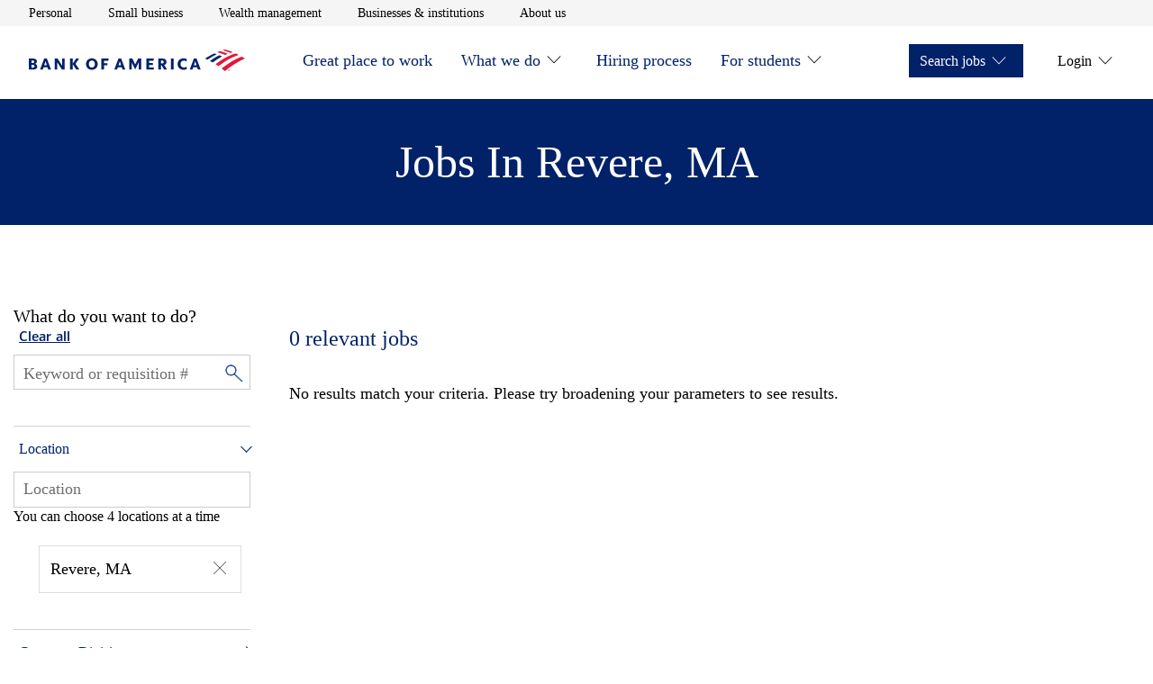

--- FILE ---
content_type: text/html;charset=utf-8
request_url: https://careers.bankofamerica.com/en-us/job-search/united-states/a-finance-c-revere-s-massachusetts
body_size: 13471
content:

<!DOCTYPE HTML>
<html lang="en">
    <head>
    <meta charset="UTF-8"/>
     
    
     
    <meta name="template" content="careers-job-search-template"/>
    <meta name="page-name" content="job-search"/>
    

    
<meta name="viewport" content="width=device-width, initial-scale=1, shrink-to-fit=no"/>

<meta name="job-source" content="careers"/>


    <meta name="analytics" content="" data-props-timeout-alloy="3000" data-props-adobe-target-workspace="b7880439-5d61-ead1-492c-07fb10cc8684"/> 

    
        
        
    
<script src="/etc.clientlibs/careers/clientlibs/clientlib-dependencies.min.11c56c0e905bbcdd5fd676f1eb2e5539.js"></script>



        
    
<script src="/etc.clientlibs/careers/clientlibs/clientlib-tealium.min.1522608320b0fefca3e383a1fe1568f5.js"></script>



    



    
<link rel="stylesheet" href="/etc.clientlibs/enterprise/clientlibs/clientlib-dependencies.min.d41d8cd98f00b204e9800998ecf8427e.css" type="text/css">
<link rel="stylesheet" href="/etc.clientlibs/careers/clientlibs/clientlib-careers.min.26181f88d033d7d41d052cf3ef450d1f.css" type="text/css">





    
<script src="/etc.clientlibs/clientlibs/granite/jquery/granite/csrf.min.56934e461ff6c436f962a5990541a527.js"></script>





	<title>Finance Jobs &amp; Positions in Revere, Massachusetts | Bank of America Careers</title>



<!-- Metadata -->

	<meta name="title" content="Finance Jobs &amp; Positions in Revere, Massachusetts | Bank of America Careers"/>



	<meta name="description" content="Browse through Finance jobs in Revere, Massachusetts. You can apply for any Revere Finance positions right from the Bank of America Careers site."/>



<meta name="keywords" content="bank of america careers, bank of america jobs, bank of america job openings, bank of america job search, bank of america apply for job"/>
<meta name="pagetags"/>
<meta name="categorytags"/>
<meta name="lobtags"/>
<meta name="locationtags"/>

<meta name="robots" content="noindex, follow"/>


	<link rel="canonical" href="https://careers.bankofamerica.com/en-us/job-search/united-states/a-finance-c-revere-s-massachusetts"/>



<!-- Facebook -->
<meta property="og:title" content="Finance Jobs &amp; Positions in Revere, Massachusetts | Bank of America Careers"/>



<meta property="og:description" content="Browse through Finance jobs in Revere, Massachusetts. You can apply for any Revere Finance positions right from the Bank of America Careers site."/>



<meta property="og:site_name" content="Bank of America"/>

<meta property="og:url" content="https://careers.bankofamerica.com/en-us/job-search/united-states/a-finance-c-revere-s-massachusetts"/>


<meta property="og:image" content="https://careers.bankofamerica.com/content/dam/site_business/bofa-logo-transparent.svg"/>


<meta property="og:image:alt" content="Bank of America Jobs: Search &amp; Apply for Bank of America Careers"/>
<meta property="og:type" content="website"/>

<!-- Twitter -->
<meta property="twitter:site" content="@BofA_Careers"/>

<meta property="twitter:url" content="https://careers.bankofamerica.com/en-us/job-search/united-states/a-finance-c-revere-s-massachusetts"/>


<meta property="twitter:title" content="Finance Jobs &amp; Positions in Revere, Massachusetts | Bank of America Careers"/>



<meta property="twitter:description" content="Browse through Finance jobs in Revere, Massachusetts. You can apply for any Revere Finance positions right from the Bank of America Careers site."/>



<meta property="twitter:image" content="https://careers.bankofamerica.com/content/dam/site_business/bofa-logo-transparent.svg"/>


<meta property="twitter:image:alt" content="Finance Jobs &amp; Positions in Revere, Massachusetts | Bank of America Careers"/>



<meta property="twitter:card" content="summary"/>


	<script type="application/ld+json">
    {
        "@context":"http://schema.org/",
        "@type":"WebPage",
        "name":"Finance Jobs &amp; Positions in Revere, Massachusetts | Bank of America Careers",
        "url":"https://careers.bankofamerica.com/en-us/job-search/united-states/a-finance-c-revere-s-massachusetts",
        "description":"Browse through Finance jobs in Revere, Massachusetts. You can apply for any Revere Finance positions right from the Bank of America Careers site.",
        "keywords":"",
        "image":"https://careers.bankofamerica.com/content/dam/enterprise/careers/images/bank_logo_600x315.png"
    }
    </script>



<script type="application/ld+json">
{
    "@context":"http://schema.org/",
    "@type":"Organization",
    "brand":"Bank of America",
    "logo":"https://careers.bankofamerica.com/content/dam/enterprise/careers/images/bank_logo_600x315.png",
    "url":"https://careers.bankofamerica.com"
}
</script>
<script type="application/ld+json">
{
    "@context":"http://schema.org/",
    "@type":"Corporation",
    "brand":"Bank of America",
    "logo":"https://careers.bankofamerica.com/content/dam/enterprise/careers/images/bank_logo_600x315.png",
    "url":"https://careers.bankofamerica.com"
}
</script>
<!-- Site Verification Tags -->
<link rel="shortcut icon" type="image/x-icon" href="https://www2.bac-assets.com/homepage/spa-assets/images/assets-images-global-favicon-favicon-CSX8d65d6e4.ico"/>
<meta name="google-site-verification" content="w_aPC7FY1aXXQNDVNWnsN5fw6TKKB9XIUhqNJ76oAdE"/>
<meta name="msvalidate.01" content="2DD8A7FA6CE467FB295DCFC5902E58AC"/>



    




    

    
    
    

    
    
    
    

    
</head>
    <body class="aem-wrap--mainpage" id="searchpage-3fd2ab7118">
        
        
        
            




            



            
<input type="hidden" id="csrfTokenId" name="csrfTokenId" value="5fr1nboc3yevgphfzc3o"/>
<a class="skip-to-content" href="#mainContentStart">Skip to main content</a>
  <div class="experience-fragment-header experiencefragment">

    
    

    
    <div id="container-eff3346548" class="cmp-container">
        


<div class="aem-Grid aem-Grid--12 aem-Grid--default--12 ">
    
    <div class="container responsivegrid aem-GridColumn aem-GridColumn--default--12">

    
    <div id="container-00db26551c" class="cmp-container">
        


<div class="aem-Grid aem-Grid--12 aem-Grid--default--12 ">
    
    <div class="aem-wrap--header aem-GridColumn aem-GridColumn--default--12">

    <header class="header js-header js-header-nav js-sticky-nav">
        <!--    <div id="NonProdkey" data-custom-property=""></div>-->
        <div class="header__utility-bar js-header-utility-bar">
            <nav class="header__container" aria-label="utility">
                <ul class="header__utility-items" role="list">
                    <li>
                        <a class="header__utility-link t-track-utility-link" href="https://www.bankofamerica.com/" aria-label="Personal opens in a new window" target="_blank">Personal</a>
                        <!--                    TODO-->
                        <!--                    <a class="header__utility-link t-track-utility-link"-->
                        <!--                       href=""-->
                        <!--                       aria-label="open Personal in a new window">Personal</a>-->
                    </li>
                
                    <li>
                        <a class="header__utility-link t-track-utility-link" href="https://www.bankofamerica.com/business/" aria-label="Small business opens in a new window" target="_blank">Small business</a>
                        <!--                    TODO-->
                        <!--                    <a class="header__utility-link t-track-utility-link"-->
                        <!--                       href=""-->
                        <!--                       aria-label="open Small business in a new window">Small business</a>-->
                    </li>
                
                    <li>
                        <a class="header__utility-link t-track-utility-link" href="https://www.ml.com/wealthmanagement.html" aria-label="Wealth management opens in a new window" target="_blank">Wealth management</a>
                        <!--                    TODO-->
                        <!--                    <a class="header__utility-link t-track-utility-link"-->
                        <!--                       href=""-->
                        <!--                       aria-label="open Wealth management in a new window">Wealth management</a>-->
                    </li>
                
                    <li>
                        <a class="header__utility-link t-track-utility-link" href="https://business.bofa.com/content/boaml/en_us/home.html" aria-label="Businesses &amp; institutions opens in a new window" target="_blank">Businesses &amp; institutions</a>
                        <!--                    TODO-->
                        <!--                    <a class="header__utility-link t-track-utility-link"-->
                        <!--                       href=""-->
                        <!--                       aria-label="open Businesses &amp; institutions in a new window">Businesses &amp; institutions</a>-->
                    </li>
                
                    <li>
                        <a class="header__utility-link t-track-utility-link" href="https://about.bankofamerica.com/en#fbid=94lLoRE7UeG" aria-label="About us opens in a new window" target="_blank">About us</a>
                        <!--                    TODO-->
                        <!--                    <a class="header__utility-link t-track-utility-link"-->
                        <!--                       href=""-->
                        <!--                       aria-label="open About us in a new window">About us</a>-->
                    </li>
                </ul>
            </nav>
        </div>
        <div class="header__main js-header-main">
            <div class="header__container" id="header__container">
                <div class="header__logo">
                    <a class="t-track-main-logo" data-bactmln="Nav-_-Icon-_-/content/enterprise/careers/us/en/careers" href="/content/enterprise/careers/us/en/careers" aria-label="Bank of America Careers Homepage">
                        <img class="js-header-logo-image" src="/etc.clientlibs/careers/clientlibs/clientlib-careers/resources/images/logos/bank_of_america.svg" alt="Bank of America Careers Homepage" loading="eager" aria-hidden="true"/>
                    </a>
                </div>
                <button class="header__menu-toggle t-track-mobile-menu js-header-menu-toggle" type="button" data-simple-collapse="main-menu-collapsible" aria-label="Main menu" aria-expanded="false" data-bactmln="Nav-_-Mobile_Menu-_-Expand">
                    <svg width="32" height="32" viewBox="0 0 32 32" aria-hidden="true" focusable="false">
                        <path class="icon-action-collapsed" d="M28 21.333v1.333h-24v-1.333h24zM28 15.417v1.333h-24v-1.333h24zM28 9.333v1.333h-24v-1.333h24z"></path>
                        <path class="icon-action-expanded" d="M28 4.943l-0.943-0.943-11.057 11.057-11.057-11.057-0.943 0.943 11.057 11.057-11.057 11.057 0.943 0.943 11.057-11.057 11.057 11.057 0.943-0.943-11.057-11.057z"></path>
                    </svg>
                </button>
                <div class="header__menu-container js-header-menu-container">
                    <simple-collapse id="main-menu-collapsible" class="header__menu-collapsible">
                        <nav class="header__main-menu" aria-label="Main menu">
                            <ul class="header__menu-bar header__menu-bar--left" role="list">
                                <li>
                                    <div class="header__menu-item">
                                        <a id="menu-item-Great place to work" class="header__menu-link t-track-main-nav-link" href="/content/enterprise/careers/us/en/careers/great-place-to-work.html">Great place to work</a>
                                        
                                        
                                    </div>
                                    
                                </li>
                            
                                <li>
                                    <div class="header__menu-item">
                                        <a id="menu-item-What we do" class="header__menu-link t-track-main-nav-link" href="/content/enterprise/careers/us/en/careers/company.html">What we do</a>
                                        
        <button id="menuitem-l1-button" class="header__submenu-toggle js-header-submenu-toggle" type="button" data-simple-collapse="menuitem-l1-collapsible" aria-label="What we do" aria-controls="menuitem-l1-submenu" aria-expanded="false">
            <svg width="32" height="32" viewBox="0 0 32 32" aria-hidden="true" focusable="false">
                <path class="icon-action-collapsed" d="M29.333 15.333h-12.667v-12.667h-1.333v12.667h-12.667v1.333h12.667v12.667h1.333v-12.667h12.667z"></path>
                <path class="icon-action-expanded" d="M2.68 15.32v1.36h26.64v-1.36z"></path>
            </svg>
        </button>
    
                                        <button class="icon-carot btn-trigger" aria-expanded="false" aria-labelledby="menu-item-What we do" aria-controls="subnav-1" data-subnav-id="subnav-1">  
                                        </button>
                                    </div>
                                    
        <simple-collapse id="menuitem-l1-collapsible" group="header-submenu">
            <div id="menuitem-l1-submenu" aria-labelledby="menuitem-l1-button" class="header__submenu">
                <ul>
                    <li class="header__submenu-item">
                        <a class="header__submenu-link t-track-main-sub-link" href="/content/enterprise/careers/us/en/careers/company/organization.html">How we’re organized</a>
                    </li>
                
                    <li class="header__submenu-item">
                        <a class="header__submenu-link t-track-main-sub-link" href="/content/enterprise/careers/us/en/careers/company/values.html">Our mission and vision</a>
                    </li>
                </ul>
            </div>
        </simple-collapse>
    
                                </li>
                            
                                <li>
                                    <div class="header__menu-item">
                                        <a id="menu-item-Hiring process" class="header__menu-link t-track-main-nav-link" href="/content/enterprise/careers/us/en/careers/hiring-process.html">Hiring process</a>
                                        
                                        
                                    </div>
                                    
                                </li>
                            
                                <li>
                                    <div class="header__menu-item">
                                        <a id="menu-item-For students" class="header__menu-link t-track-main-nav-link" href="/content/enterprise/careers/us/en/careers/students.html">For students</a>
                                        
        <button id="menuitem-l3-button" class="header__submenu-toggle js-header-submenu-toggle" type="button" data-simple-collapse="menuitem-l3-collapsible" aria-label="For students" aria-controls="menuitem-l3-submenu" aria-expanded="false">
            <svg width="32" height="32" viewBox="0 0 32 32" aria-hidden="true" focusable="false">
                <path class="icon-action-collapsed" d="M29.333 15.333h-12.667v-12.667h-1.333v12.667h-12.667v1.333h12.667v12.667h1.333v-12.667h12.667z"></path>
                <path class="icon-action-expanded" d="M2.68 15.32v1.36h26.64v-1.36z"></path>
            </svg>
        </button>
    
                                        <button class="icon-carot btn-trigger" aria-expanded="false" aria-labelledby="menu-item-For students" aria-controls="subnav-3" data-subnav-id="subnav-3">  
                                        </button>
                                    </div>
                                    
        <simple-collapse id="menuitem-l3-collapsible" group="header-submenu">
            <div id="menuitem-l3-submenu" aria-labelledby="menuitem-l3-button" class="header__submenu">
                <ul>
                    <li class="header__submenu-item">
                        <a class="header__submenu-link t-track-main-sub-link" href="/content/enterprise/careers/us/en/careers/students/campus-experience.html">The campus experience</a>
                    </li>
                
                    <li class="header__submenu-item">
                        <a class="header__submenu-link t-track-main-sub-link" href="/content/enterprise/careers/us/en/careers/students/programs.html">Student programs</a>
                    </li>
                
                    <li class="header__submenu-item">
                        <a class="header__submenu-link t-track-main-sub-link" href="/content/enterprise/careers/us/en/careers/students/application-process.html">Joining the team</a>
                    </li>
                
                    <li class="header__submenu-item">
                        <a class="header__submenu-link t-track-main-sub-link" href="/content/enterprise/careers/us/en/careers/students/job-search.html?&ref=search&start=0&rows=10&search=getAllJobs">Opportunities</a>
                    </li>
                </ul>
            </div>
        </simple-collapse>
    
                                </li>
                            </ul>
                            <ul class="header__menu-bar header__menu-bar--right" role="list">
                                <li>
                                    <div class="header__menu-item header__menu-item--solid">
                                        <span class="header__menu-link" role="button" tabindex="0">Search jobs</span>
                                        <button class="btn-trigger" aria-expanded="false" aria-controls="subnav-0" data-subnav-id="subnav-0">
                                           <span>Search jobs</span>
                                           <span class="icon-carot"></span>
                                       </button>
                                        
        <button id="menuitem-r0-button" class="header__submenu-toggle js-header-submenu-toggle" type="button" data-simple-collapse="menuitem-r0-collapsible" aria-label="Search jobs" aria-controls="menuitem-r0-submenu" aria-expanded="false">
            <svg width="32" height="32" viewBox="0 0 32 32" aria-hidden="true" focusable="false">
                <path class="icon-action-collapsed" d="M29.333 15.333h-12.667v-12.667h-1.333v12.667h-12.667v1.333h12.667v12.667h1.333v-12.667h12.667z"></path>
                <path class="icon-action-expanded" d="M2.68 15.32v1.36h26.64v-1.36z"></path>
            </svg>
        </button>
    
                                    </div>
                                    
        <simple-collapse id="menuitem-r0-collapsible" group="header-submenu">
            <div id="menuitem-r0-submenu" aria-labelledby="menuitem-r0-button" class="header__submenu">
                <ul>
                    <li class="header__submenu-item">
                        <a class="header__submenu-link t-track-main-sub-link" href="/content/enterprise/careers/us/en/careers/job-search.html?ref=search&search=getAllJobs&start=0&rows=10">For professionals</a>
                    </li>
                
                    <li class="header__submenu-item">
                        <a class="header__submenu-link t-track-main-sub-link" href="/content/enterprise/careers/us/en/careers/students/job-search.html?ref=search&search=getAllJobs&start=0&rows=10">For students</a>
                    </li>
                </ul>
            </div>
        </simple-collapse>
    
                                    
                                </li>
                            
                                <li>
                                    <div class="header__menu-item ">
                                        <span class="header__menu-link" role="button" tabindex="0">Login</span>
                                        <button class="btn-trigger" aria-expanded="false" aria-controls="subnav-1" data-subnav-id="subnav-1">
                                           <span>Login</span>
                                           <span class="icon-carot"></span>
                                       </button>
                                        
        <button id="menuitem-r1-button" class="header__submenu-toggle js-header-submenu-toggle" type="button" data-simple-collapse="menuitem-r1-collapsible" aria-label="Login" aria-controls="menuitem-r1-submenu" aria-expanded="false">
            <svg width="32" height="32" viewBox="0 0 32 32" aria-hidden="true" focusable="false">
                <path class="icon-action-collapsed" d="M29.333 15.333h-12.667v-12.667h-1.333v12.667h-12.667v1.333h12.667v12.667h1.333v-12.667h12.667z"></path>
                <path class="icon-action-expanded" d="M2.68 15.32v1.36h26.64v-1.36z"></path>
            </svg>
        </button>
    
                                    </div>
                                    
        <simple-collapse id="menuitem-r1-collapsible" group="header-submenu">
            <div id="menuitem-r1-submenu" aria-labelledby="menuitem-r1-button" class="header__submenu">
                <ul>
                    <li class="header__submenu-item">
                        <a class="header__submenu-link t-track-main-sub-link" href="/services/saml_login.html">Employees</a>
                    </li>
                
                    <li class="header__submenu-item">
                        <a class="header__submenu-link t-track-main-sub-link" href="https://ghr.wd1.myworkdayjobs.com/en-us/lateral-us/login">Professional Applicants</a>
                    </li>
                
                    <li class="header__submenu-item">
                        <a class="header__submenu-link t-track-main-sub-link" href="https://bankcampuscareers.tal.net/vx/lang-en-GB/mobile-0/brand-4/user-36/xf-1c8d608fd721/wid-1/candidate/login">Campus Applicants</a>
                    </li>
                </ul>
            </div>
        </simple-collapse>
    
                                    
                                </li>
                            </ul>
                        </nav>
                    </simple-collapse>
                </div>
            </div>
        </div>
    </header>

    

    
</div>

    
</div>

    </div>

    
</div>

    
</div>

    </div>

    


</div>
<div class="root container responsivegrid">

    
    <div id="mainContentStart" class="cmp-container" role="main">
        


<div class="aem-Grid aem-Grid--12 aem-Grid--default--12 ">
    
    <div class="container responsivegrid aem-GridColumn aem-GridColumn--default--12">

    
    <div id="container-930c77d6af" class="cmp-container">
        


<div class="aem-Grid aem-Grid--12 aem-Grid--default--12 ">
    
    <div class="mp-search-page-dynamic-text aem-GridColumn aem-GridColumn--default--12">



<div class="content--search--heading dynamic--text--heading">
	<div class="content--search--heading--text">
		
			<h1>Finance Jobs &amp; Positions in Revere, Massachusetts</h1>
		
		
	</div>	
</div> </div>
<div class="aem-wrap--columncontrol aem-GridColumn aem-GridColumn--default--12">

<div class="row row--mp-search-content no-styles">

    
    
    

    

    

    
    
    

    
        <div class="col col--mp--search--span-1-4">
            <div class="aem-wrap--job-search-filter section">



<div id="mainContentStart" class="js-filter-job-search-masthead-enhance job-filter-search-masthead row row--full-width" data-job-source="careers">
    <div class="job-filter-search-masthead__content row row--content">
        <div class="content__search">
            <div class="content__search--clear-all">
                <h2 class="static-text">What do you want to do?</h2>
                   <span><button type="button" class="filters js-clear-filters" aria-label="Clear all filters">Clear all</button></span>
            </div>
            <div class="content__search--keyword js-search--keyword">
                <div class="selector keyword-selector">
                    <div class="selector__dropdown keyword-selector">
                        <input class="dropdown__input js-search-field adv-search-keyword" type="text" placeholder="Keyword or requisition #" aria-label="Keyword or requisition #"/>
                        <button id="keywordInput" type="button" class="close close-input-value" aria-label="Clear keyword">
                            <span aria-hidden="true">&times;</span>
                        </button>
                        <!-- </input> -->
                        <input class="keyword__magnifier js-keyword-magnifier" type="image" src="/content/dam/enterprise/careers/images/magnifying_glass.png" alt="Search"/>
                        <!-- <span class="icon icon--caret-down"></span> -->
                    </div>
                    <h2 class="input-pattern-error__message">.</h2>
                </div>
            </div>
			<div class="location--text" id="location">
				<button class="location--text--heading" id="locat" aria-expanded="false">Location</button>
                <span class="location--text--icon-wrapper" aria-hidden="true"></span>
			</div>

			<div class="content__search--location">
                <div class="selector js-selector-parent" data-locationplaceholder="Location Selector" data-target="search">


<div class="location-selector js-location-selector">
    <div class="location-selector__dropdown">
        <div class="js-location-dropdown">
            <input id="location-selector" role="combobox" aria-autocompelete="list" aria-haspopup="listbox" aria-controls="location-listbox" aria-expanded="false" aria-activedescendant="" autocomplete="off" autocapitalize="off" autocorrect="off" spellcheck="false" class="dropdown__input js-search-field t-track-location-selector" type="text"/>
        </div>
    </div>
    <div class="dropdown__input-hint" id="location-selector__hint"> You can choose 4 locations at a time </div>
    <span class="location-selector__error js-location-error" role="alert"></span>
    <span class="errorStyle">Suggestion
		    list is available use arrows keys to navigate</span>
</div></div>
                <button id="locationInput" type="button" class="close close-location" aria-label="Clear Location">
                    <span aria-hidden="true">&times;</span>
                </button>
            </div>
            <div class="multilocation">
				<ul class="unorder--list">
				</ul>
			</div>
        </div>
    </div>
</div>


<div class="mycareer-job-search-filter js-mycareer-job-search-filter-enhance" data-job-source="careers">
    <div class="content__filters">
        <div class="filters js-filters">
            <div class="filters__dropdowns js-filters__dropdowns">
                <div class="dropdowns js-dropdowns">
                    
                    
                    <div class="dropdowns__dropdown js-dropdown dropdown--filter js-dropdown--filter">
                        <div class="tabs js-tabs">
                            <div class="tabs__content js-tabs-content">
                                
                                    <div id="company" class="tabs__content--link js-tab-nav-link-mp" data-tab="division">
                                        <button id="division" class="tabs__content--link--text" aria-expanded="false"> Company Division</button>
                                            <span class="tabs-icon-wrapper" aria-hidden="true"></span>
                                    </div>
                                    <div class="tabs__content--pane js-tabs-content-pane" data-tab="division">
                                        <div class="form">
                                        </div>
                                    </div>
                                    <div id="career" class="tabs__content--link js-tab-nav-link-mp" data-tab="area">
                                        <button href="#" id="area" class="tabs__content--link--text" aria-expanded="false">
                                            Career Area </button>
                                            <span class="tabs-icon-wrapper" aria-hidden="true"></span>
                                    </div>
                                    <div class="tabs__content--pane js-tabs-content-pane" data-tab="area">
                                        <div class="form">
                                        </div>
                                    </div>
                                
                                
                            </div>
                        </div>
                    </div>
                </div>
            </div>
        </div>
    </div>
</div></div>


        </div>

        <div class="col col--mp--search--span-2-4">
            <div class="aem-wrap--job-search-results-listing section">

<div class="job-search-filter-list js-job-search-filter-list">
	<div class="content__head">
		<h3 class="js-head-invalid-location content__head--job-invalid">
			<span class="invalid_location">Because there were no locations matching your search, we're
				showing results for all locations</span>
		</h3>
		<h3 class="js-head-results content__head--job-results" role="status">
			<div>
			<span id="span_results" class="results">0</span> <span class="results__text"></span>
			</div>
			<!-- <div class="filters__alert"> -->
			<!-- </div> -->
		</h3>
		<button type="button" class="js-mycareer-alert link t-track-search-create-alert enhance-results" data-bactmln="Job_Search_Actions-_-Create_Job_Alert-_-Select">Create Job Alert</button>
		<p class="content__error js-error-results">No results match your criteria. Please try broadening your parameters to see results.</p>
	</div>

	<div class="content__filters">
		<div class="filters js-filters">
			<div class="filters__dropdowns js-filters__dropdowns">
				<div class="dropdowns js-dropdowns">
					<!-- Sorts -->
					<div class="dropdowns__dropdown js-dropdown dropdown--sort js-dropdown--sort">
						<div class="col">
							<div class="form__check">
								<div class="form__check__custom">
									<span id="filters__dropdown-js-sort-label" class="link filters__dropdowns--filter js-filter js-sort-label" data-toggle="dropdown--sort"> Sort by: </span>
									<div class="custom-select-wrapper">
										<div class="custom-select">
											<div class="custom-select__trigger" aria-expanded="false" aria-haspopup="listbox" aria-controls="careers__job-search-sort-list" tabindex="0" role="combobox" aria-labelledby="filters__dropdown-js-sort-label">
												<span data-value="">&nbsp;</span>
											</div>
											<ul class="custom-options" id="careers__job-search-sort-list" aria-labelledby="filters__dropdown-js-sort-label" role="listbox">
												<li id="option-az" class="custom-option" data-value="az" role="option">
														A to Z
												</li>
												<li id="option-za" class="custom-option" data-value="za" role="option">
														Z to A
												</li>
												<li id="option-newest" class="custom-option" data-value="newest" role="option">
														Newest
												</li>
												<li id="option-oldest" class="custom-option" data-value="oldest" role="option">
														Oldest
												</li>
												<li id="option-closest" class="custom-option js-sort-closest-to-me" data-value="closest" role="option">
														Closest to me
												</li>
												<li class="custom-option js-sort-farthest-from-me" data-value="farthest" role="option" id="option-farthest">
														Farthest from me
												</li>
											</ul>
											<ul class="hidden-ul">
												<li class="hidden-ul-li" role="option" id="option-farthest">Farthest from me</li>
											</ul>
										</div>
									</div>
								</div>
							</div>
						</div>
					</div>
				</div>
			</div>
		</div>
	</div>
</div>



<div class="mp-job-search-results-listing js-mp-job-search-results-listing-enhance" data-action="pagination">

	
		<div class="job-search-tile">
			<div class="job-search-tile__body">
				<h3 class="job-search-tile__title">
					<a class="job-search-tile__url t-track-search-select-position" data-bactmln="Job_Search_Actions-_-Select_Position-_-_/en-us/job-detail/25027609/business-governance-manager-multiple-locations" href="/en-us/job-detail/25027609/business-governance-manager-multiple-locations">Business Governance Manager</a>
				</h3>
				<p>Consumer &amp; Small Business</p>
				<p>Operations &amp; Support</p>
				<p>1st shift </p>
				<p>Travel: No</p>
			</div>
			<div class="job-search-tile__body">
				<div class="job-search-tile__detail">
					<p><i role="img" aria-hidden="true" class="icon icon--date"></i> <span class="ada-hidden"> Date &nbsp;</span> Posted
						01/14/2026</p>
					<p><i role="img" aria-hidden="true" class="icon icon--location"></i><span class="ada-hidden">Location &nbsp;</span> Multiple Locations</p>
				</div>
			</div>
		</div>
	
		<div class="job-search-tile">
			<div class="job-search-tile__body">
				<h3 class="job-search-tile__title">
					<a class="job-search-tile__url t-track-search-select-position" data-bactmln="Job_Search_Actions-_-Select_Position-_-_/en-us/job-detail/25022665/privileged-access-management-pam-sr-specialist-multiple-locations" href="/en-us/job-detail/25022665/privileged-access-management-pam-sr-specialist-multiple-locations">Privileged Access Management (PAM) Sr. Specialist</a>
				</h3>
				<p>Global Technology</p>
				<p>Technology</p>
				<p>1st shift </p>
				<p>Travel: No</p>
			</div>
			<div class="job-search-tile__body">
				<div class="job-search-tile__detail">
					<p><i role="img" aria-hidden="true" class="icon icon--date"></i> <span class="ada-hidden"> Date &nbsp;</span> Posted
						01/14/2026</p>
					<p><i role="img" aria-hidden="true" class="icon icon--location"></i><span class="ada-hidden">Location &nbsp;</span> Multiple Locations</p>
				</div>
			</div>
		</div>
	
		<div class="job-search-tile">
			<div class="job-search-tile__body">
				<h3 class="job-search-tile__title">
					<a class="job-search-tile__url t-track-search-select-position" data-bactmln="Job_Search_Actions-_-Select_Position-_-_/en-us/job-detail/26000923/manual-ethical-hacker-multiple-locations" href="/en-us/job-detail/26000923/manual-ethical-hacker-multiple-locations">Manual Ethical Hacker</a>
				</h3>
				<p>Global Technology</p>
				<p>Technology</p>
				<p>1st shift </p>
				<p>Travel: Yes, 5% of the time</p>
			</div>
			<div class="job-search-tile__body">
				<div class="job-search-tile__detail">
					<p><i role="img" aria-hidden="true" class="icon icon--date"></i> <span class="ada-hidden"> Date &nbsp;</span> Posted
						01/13/2026</p>
					<p><i role="img" aria-hidden="true" class="icon icon--location"></i><span class="ada-hidden">Location &nbsp;</span> Multiple Locations</p>
				</div>
			</div>
		</div>
	
		<div class="job-search-tile">
			<div class="job-search-tile__body">
				<h3 class="job-search-tile__title">
					<a class="job-search-tile__url t-track-search-select-position" data-bactmln="Job_Search_Actions-_-Select_Position-_-_/en-us/job-detail/26000925/senior-manual-ethical-hacker-multiple-locations" href="/en-us/job-detail/26000925/senior-manual-ethical-hacker-multiple-locations">Senior Manual Ethical Hacker</a>
				</h3>
				<p>Global Technology</p>
				<p>Technology</p>
				<p>1st shift </p>
				<p>Travel: Yes, 5% of the time</p>
			</div>
			<div class="job-search-tile__body">
				<div class="job-search-tile__detail">
					<p><i role="img" aria-hidden="true" class="icon icon--date"></i> <span class="ada-hidden"> Date &nbsp;</span> Posted
						01/13/2026</p>
					<p><i role="img" aria-hidden="true" class="icon icon--location"></i><span class="ada-hidden">Location &nbsp;</span> Multiple Locations</p>
				</div>
			</div>
		</div>
	
		<div class="job-search-tile">
			<div class="job-search-tile__body">
				<h3 class="job-search-tile__title">
					<a class="job-search-tile__url t-track-search-select-position" data-bactmln="Job_Search_Actions-_-Select_Position-_-_/en-us/job-detail/25047580/sr-credit-underwriter-global-leasing-equipment-finance-multiple-locations" href="/en-us/job-detail/25047580/sr-credit-underwriter-global-leasing-equipment-finance-multiple-locations">Sr. Credit Underwriter-Global Leasing/Equipment Finance</a>
				</h3>
				<p>Enterprise Credit</p>
				<p>Credit &amp; Lending</p>
				<p>1st shift </p>
				<p>Travel: Yes, 5% of the time</p>
			</div>
			<div class="job-search-tile__body">
				<div class="job-search-tile__detail">
					<p><i role="img" aria-hidden="true" class="icon icon--date"></i> <span class="ada-hidden"> Date &nbsp;</span> Posted
						01/13/2026</p>
					<p><i role="img" aria-hidden="true" class="icon icon--location"></i><span class="ada-hidden">Location &nbsp;</span> Multiple Locations</p>
				</div>
			</div>
		</div>
	
		<div class="job-search-tile">
			<div class="job-search-tile__body">
				<h3 class="job-search-tile__title">
					<a class="job-search-tile__url t-track-search-select-position" data-bactmln="Job_Search_Actions-_-Select_Position-_-_/en-us/job-detail/26000873/advisor-development-program-financial-solutions-advisor-trainee-north-end-financial-center-boston-massachusetts-united-states" href="/en-us/job-detail/26000873/advisor-development-program-financial-solutions-advisor-trainee-north-end-financial-center-boston-massachusetts-united-states">Advisor Development Program - Financial Solutions Advisor Trainee: North End Financial Center</a>
				</h3>
				<p>Merrill Wealth Management</p>
				<p>Investment &amp; Trading; Relationship Management, Business Development &amp; Sales</p>
				<p>1st shift </p>
				<p>Travel: Yes, 5% of the time</p>
			</div>
			<div class="job-search-tile__body">
				<div class="job-search-tile__detail">
					<p><i role="img" aria-hidden="true" class="icon icon--date"></i> <span class="ada-hidden"> Date &nbsp;</span> Posted
						01/12/2026</p>
					<p><i role="img" aria-hidden="true" class="icon icon--location"></i><span class="ada-hidden">Location &nbsp;</span> Boston, MA</p>
				</div>
			</div>
		</div>
	
		<div class="job-search-tile">
			<div class="job-search-tile__body">
				<h3 class="job-search-tile__title">
					<a class="job-search-tile__url t-track-search-select-position" data-bactmln="Job_Search_Actions-_-Select_Position-_-_/en-us/job-detail/26000519/financial-solutions-advisor-boston-market-multiple-locations" href="/en-us/job-detail/26000519/financial-solutions-advisor-boston-market-multiple-locations">Financial Solutions Advisor - Boston Market</a>
				</h3>
				<p>Mktg Digital &amp; Specialized Cons Client Solns</p>
				<p>Investment &amp; Trading; Relationship Management, Business Development &amp; Sales</p>
				<p>1st shift </p>
				<p>Travel: Yes, 10% of the time</p>
			</div>
			<div class="job-search-tile__body">
				<div class="job-search-tile__detail">
					<p><i role="img" aria-hidden="true" class="icon icon--date"></i> <span class="ada-hidden"> Date &nbsp;</span> Posted
						01/08/2026</p>
					<p><i role="img" aria-hidden="true" class="icon icon--location"></i><span class="ada-hidden">Location &nbsp;</span> Multiple Locations</p>
				</div>
			</div>
		</div>
	
		<div class="job-search-tile">
			<div class="job-search-tile__body">
				<h3 class="job-search-tile__title">
					<a class="job-search-tile__url t-track-search-select-position" data-bactmln="Job_Search_Actions-_-Select_Position-_-_/en-us/job-detail/25048008/privileged-access-management-pam-specialist-bloodhound-experience-highly-desired-multiple-locations" href="/en-us/job-detail/25048008/privileged-access-management-pam-specialist-bloodhound-experience-highly-desired-multiple-locations">Privileged Access Management (PAM) Specialist (BloodHound experience highly desired)</a>
				</h3>
				<p>Global Technology</p>
				<p>Technology</p>
				<p>1st shift </p>
				<p>Travel: No</p>
			</div>
			<div class="job-search-tile__body">
				<div class="job-search-tile__detail">
					<p><i role="img" aria-hidden="true" class="icon icon--date"></i> <span class="ada-hidden"> Date &nbsp;</span> Posted
						01/08/2026</p>
					<p><i role="img" aria-hidden="true" class="icon icon--location"></i><span class="ada-hidden">Location &nbsp;</span> Multiple Locations</p>
				</div>
			</div>
		</div>
	
		<div class="job-search-tile">
			<div class="job-search-tile__body">
				<h3 class="job-search-tile__title">
					<a class="job-search-tile__url t-track-search-select-position" data-bactmln="Job_Search_Actions-_-Select_Position-_-_/en-us/job-detail/25045818/platform-consultant-multiple-locations" href="/en-us/job-detail/25045818/platform-consultant-multiple-locations">Platform Consultant</a>
				</h3>
				<p>Enterprise Credit</p>
				<p>Product Strategy &amp; Development</p>
				<p>1st shift </p>
				<p>Travel: Yes, 5% of the time</p>
			</div>
			<div class="job-search-tile__body">
				<div class="job-search-tile__detail">
					<p><i role="img" aria-hidden="true" class="icon icon--date"></i> <span class="ada-hidden"> Date &nbsp;</span> Posted
						01/07/2026</p>
					<p><i role="img" aria-hidden="true" class="icon icon--location"></i><span class="ada-hidden">Location &nbsp;</span> Multiple Locations</p>
				</div>
			</div>
		</div>
	
		<div class="job-search-tile">
			<div class="job-search-tile__body">
				<h3 class="job-search-tile__title">
					<a class="job-search-tile__url t-track-search-select-position" data-bactmln="Job_Search_Actions-_-Select_Position-_-_/en-us/job-detail/26000393/relationship-banker-boston-ma-multiple-locations" href="/en-us/job-detail/26000393/relationship-banker-boston-ma-multiple-locations">Relationship Banker – Boston, MA</a>
				</h3>
				<p>Consumer &amp; Small Business</p>
				<p>Investment &amp; Trading; Relationship Management, Business Development &amp; Sales</p>
				<p>1st shift </p>
				<p>Travel: Yes, 5% of the time</p>
			</div>
			<div class="job-search-tile__body">
				<div class="job-search-tile__detail">
					<p><i role="img" aria-hidden="true" class="icon icon--date"></i> <span class="ada-hidden"> Date &nbsp;</span> Posted
						01/07/2026</p>
					<p><i role="img" aria-hidden="true" class="icon icon--location"></i><span class="ada-hidden">Location &nbsp;</span> Multiple Locations</p>
				</div>
			</div>
		</div>
	
		<div class="job-search-tile">
			<div class="job-search-tile__body">
				<h3 class="job-search-tile__title">
					<a class="job-search-tile__url t-track-search-select-position" data-bactmln="Job_Search_Actions-_-Select_Position-_-_/en-us/job-detail/25036845/sag-corp-comm-sr-port-officer-multiple-locations" href="/en-us/job-detail/25036845/sag-corp-comm-sr-port-officer-multiple-locations">SAG Corp/Comm Sr Port Officer</a>
				</h3>
				<p>Enterprise Credit</p>
				<p>Credit &amp; Lending</p>
				<p>1st shift </p>
				<p>Travel: Yes, 5% of the time</p>
			</div>
			<div class="job-search-tile__body">
				<div class="job-search-tile__detail">
					<p><i role="img" aria-hidden="true" class="icon icon--date"></i> <span class="ada-hidden"> Date &nbsp;</span> Posted
						01/07/2026</p>
					<p><i role="img" aria-hidden="true" class="icon icon--location"></i><span class="ada-hidden">Location &nbsp;</span> Multiple Locations</p>
				</div>
			</div>
		</div>
	
		<div class="job-search-tile">
			<div class="job-search-tile__body">
				<h3 class="job-search-tile__title">
					<a class="job-search-tile__url t-track-search-select-position" data-bactmln="Job_Search_Actions-_-Select_Position-_-_/en-us/job-detail/25049009/financial-center-manager-boylston-street-financial-center-boston-massachusetts-united-states" href="/en-us/job-detail/25049009/financial-center-manager-boylston-street-financial-center-boston-massachusetts-united-states">Financial Center Manager - Boylston Street Financial Center</a>
				</h3>
				<p>Consumer &amp; Small Business</p>
				<p>Investment &amp; Trading; Relationship Management, Business Development &amp; Sales</p>
				<p>1st shift </p>
				<p>Travel: Yes, 5% of the time</p>
			</div>
			<div class="job-search-tile__body">
				<div class="job-search-tile__detail">
					<p><i role="img" aria-hidden="true" class="icon icon--date"></i> <span class="ada-hidden"> Date &nbsp;</span> Posted
						12/18/2025</p>
					<p><i role="img" aria-hidden="true" class="icon icon--location"></i><span class="ada-hidden">Location &nbsp;</span> Boston, MA</p>
				</div>
			</div>
		</div>
	
		<div class="job-search-tile">
			<div class="job-search-tile__body">
				<h3 class="job-search-tile__title">
					<a class="job-search-tile__url t-track-search-select-position" data-bactmln="Job_Search_Actions-_-Select_Position-_-_/en-us/job-detail/25049011/market-financial-center-manager-boston-financial-district-boston-massachusetts-united-states" href="/en-us/job-detail/25049011/market-financial-center-manager-boston-financial-district-boston-massachusetts-united-states">Market Financial Center Manager - Boston Financial District</a>
				</h3>
				<p>Consumer &amp; Small Business</p>
				<p>Investment &amp; Trading; Relationship Management, Business Development &amp; Sales</p>
				<p>1st shift </p>
				<p>Travel: Yes, 75% of the time</p>
			</div>
			<div class="job-search-tile__body">
				<div class="job-search-tile__detail">
					<p><i role="img" aria-hidden="true" class="icon icon--date"></i> <span class="ada-hidden"> Date &nbsp;</span> Posted
						12/18/2025</p>
					<p><i role="img" aria-hidden="true" class="icon icon--location"></i><span class="ada-hidden">Location &nbsp;</span> Boston, MA</p>
				</div>
			</div>
		</div>
	
		<div class="job-search-tile">
			<div class="job-search-tile__body">
				<h3 class="job-search-tile__title">
					<a class="job-search-tile__url t-track-search-select-position" data-bactmln="Job_Search_Actions-_-Select_Position-_-_/en-us/job-detail/25047286/relationship-banker-boston-south-market-multiple-locations" href="/en-us/job-detail/25047286/relationship-banker-boston-south-market-multiple-locations">Relationship Banker - Boston South Market</a>
				</h3>
				<p>Consumer &amp; Small Business</p>
				<p>Investment &amp; Trading; Relationship Management, Business Development &amp; Sales</p>
				<p>1st shift </p>
				<p>Travel: Yes, 5% of the time</p>
			</div>
			<div class="job-search-tile__body">
				<div class="job-search-tile__detail">
					<p><i role="img" aria-hidden="true" class="icon icon--date"></i> <span class="ada-hidden"> Date &nbsp;</span> Posted
						12/16/2025</p>
					<p><i role="img" aria-hidden="true" class="icon icon--location"></i><span class="ada-hidden">Location &nbsp;</span> Multiple Locations</p>
				</div>
			</div>
		</div>
	
		<div class="job-search-tile">
			<div class="job-search-tile__body">
				<h3 class="job-search-tile__title">
					<a class="job-search-tile__url t-track-search-select-position" data-bactmln="Job_Search_Actions-_-Select_Position-_-_/en-us/job-detail/25039486/credit-officer-ii-dealer-financial-services-multiple-locations" href="/en-us/job-detail/25039486/credit-officer-ii-dealer-financial-services-multiple-locations">Credit Officer II-Dealer Financial Services</a>
				</h3>
				<p>Enterprise Credit</p>
				<p>Credit &amp; Lending</p>
				<p>1st shift </p>
				<p>Travel: Yes, 20% of the time</p>
			</div>
			<div class="job-search-tile__body">
				<div class="job-search-tile__detail">
					<p><i role="img" aria-hidden="true" class="icon icon--date"></i> <span class="ada-hidden"> Date &nbsp;</span> Posted
						12/15/2025</p>
					<p><i role="img" aria-hidden="true" class="icon icon--location"></i><span class="ada-hidden">Location &nbsp;</span> Multiple Locations</p>
				</div>
			</div>
		</div>
	
		<div class="job-search-tile">
			<div class="job-search-tile__body">
				<h3 class="job-search-tile__title">
					<a class="job-search-tile__url t-track-search-select-position" data-bactmln="Job_Search_Actions-_-Select_Position-_-_/en-us/job-detail/25048316/private-wealth-client-associate-boston-massachusetts-united-states" href="/en-us/job-detail/25048316/private-wealth-client-associate-boston-massachusetts-united-states">Private Wealth Client Associate</a>
				</h3>
				<p>Merrill Wealth Management</p>
				<p>Credit &amp; Lending; Relationship Management, Business Development &amp; Sales</p>
				<p>1st shift </p>
				<p>Travel: No</p>
			</div>
			<div class="job-search-tile__body">
				<div class="job-search-tile__detail">
					<p><i role="img" aria-hidden="true" class="icon icon--date"></i> <span class="ada-hidden"> Date &nbsp;</span> Posted
						12/11/2025</p>
					<p><i role="img" aria-hidden="true" class="icon icon--location"></i><span class="ada-hidden">Location &nbsp;</span> Boston, MA</p>
				</div>
			</div>
		</div>
	
		<div class="job-search-tile">
			<div class="job-search-tile__body">
				<h3 class="job-search-tile__title">
					<a class="job-search-tile__url t-track-search-select-position" data-bactmln="Job_Search_Actions-_-Select_Position-_-_/en-us/job-detail/25044535/artificial-intelligence-security-team-lead-multiple-locations" href="/en-us/job-detail/25044535/artificial-intelligence-security-team-lead-multiple-locations">Artificial Intelligence Security Team Lead</a>
				</h3>
				<p>Global Technology</p>
				<p>Technology</p>
				<p>1st shift </p>
				<p>Travel: Yes, 5% of the time</p>
			</div>
			<div class="job-search-tile__body">
				<div class="job-search-tile__detail">
					<p><i role="img" aria-hidden="true" class="icon icon--date"></i> <span class="ada-hidden"> Date &nbsp;</span> Posted
						12/10/2025</p>
					<p><i role="img" aria-hidden="true" class="icon icon--location"></i><span class="ada-hidden">Location &nbsp;</span> Multiple Locations</p>
				</div>
			</div>
		</div>
	
		<div class="job-search-tile">
			<div class="job-search-tile__body">
				<h3 class="job-search-tile__title">
					<a class="job-search-tile__url t-track-search-select-position" data-bactmln="Job_Search_Actions-_-Select_Position-_-_/en-us/job-detail/25048124/community-lending-officer-chinatown-boston-massachusetts-united-states" href="/en-us/job-detail/25048124/community-lending-officer-chinatown-boston-massachusetts-united-states">Community Lending Officer - Chinatown</a>
				</h3>
				<p>Mktg Digital &amp; Specialized Cons Client Solns</p>
				<p>Investment &amp; Trading; Relationship Management, Business Development &amp; Sales</p>
				<p>1st shift </p>
				<p>Travel: No</p>
			</div>
			<div class="job-search-tile__body">
				<div class="job-search-tile__detail">
					<p><i role="img" aria-hidden="true" class="icon icon--date"></i> <span class="ada-hidden"> Date &nbsp;</span> Posted
						12/10/2025</p>
					<p><i role="img" aria-hidden="true" class="icon icon--location"></i><span class="ada-hidden">Location &nbsp;</span> Boston, MA</p>
				</div>
			</div>
		</div>
	
		<div class="job-search-tile">
			<div class="job-search-tile__body">
				<h3 class="job-search-tile__title">
					<a class="job-search-tile__url t-track-search-select-position" data-bactmln="Job_Search_Actions-_-Select_Position-_-_/en-us/job-detail/25042989/identity-and-access-management-iam-security-administration-senior-specialist-mainframe-oracle-exp-highly-desired-acle-exp-highly-desired-multiple-locations" href="/en-us/job-detail/25042989/identity-and-access-management-iam-security-administration-senior-specialist-mainframe-oracle-exp-highly-desired-acle-exp-highly-desired-multiple-locations">Identity and Access Management (IAM) Security Administration Senior Specialist (Mainframe / Oracle exp highly desired)acle exp highly desired)</a>
				</h3>
				<p>Global Technology</p>
				<p>Technology</p>
				<p>1st shift </p>
				<p>Travel: No</p>
			</div>
			<div class="job-search-tile__body">
				<div class="job-search-tile__detail">
					<p><i role="img" aria-hidden="true" class="icon icon--date"></i> <span class="ada-hidden"> Date &nbsp;</span> Posted
						12/09/2025</p>
					<p><i role="img" aria-hidden="true" class="icon icon--location"></i><span class="ada-hidden">Location &nbsp;</span> Multiple Locations</p>
				</div>
			</div>
		</div>
	
		<div class="job-search-tile">
			<div class="job-search-tile__body">
				<h3 class="job-search-tile__title">
					<a class="job-search-tile__url t-track-search-select-position" data-bactmln="Job_Search_Actions-_-Select_Position-_-_/en-us/job-detail/25045478/identity-and-access-management-iam-security-administration-specialist-mainframe-racf-exp-required-multiple-locations" href="/en-us/job-detail/25045478/identity-and-access-management-iam-security-administration-specialist-mainframe-racf-exp-required-multiple-locations">Identity and Access Management (IAM) Security Administration Specialist (Mainframe / RACF exp. required)</a>
				</h3>
				<p>Global Technology</p>
				<p>Technology</p>
				<p>1st shift </p>
				<p>Travel: No</p>
			</div>
			<div class="job-search-tile__body">
				<div class="job-search-tile__detail">
					<p><i role="img" aria-hidden="true" class="icon icon--date"></i> <span class="ada-hidden"> Date &nbsp;</span> Posted
						12/09/2025</p>
					<p><i role="img" aria-hidden="true" class="icon icon--location"></i><span class="ada-hidden">Location &nbsp;</span> Multiple Locations</p>
				</div>
			</div>
		</div>
	
</div></div>
<div class="aem-wrap--job-alert-modal section">

<div data-modal="job-alert-modal" data-headline="Jobs delivered to your inbox" data-locationName="Location" data-keywordName="Keyword" data-filterName="Filter" data-createJobCTAName="Create Job Alert" data-successMessage="Job Alert Created" data-viewAllCTAName="View all Job Alerts" data-viewAllCTALink="/content/enterprise/careers/us/en/mycareer/job-alerts.html" data-closeButton="Close" data-errorMessage="Error creating Job Alert" data-subHeadline="Sub-LOB selections will be saved for all LOBs in your saved search."></div>

</div>


        </div>

    

</div>
</div>

    
</div>

    </div>

    
</div>

    
</div>

    </div>

    
</div>
<div class="experience-fragment-footer experiencefragment">

    
    

    
    <div id="container-0dfeb34eee" class="cmp-container">
        


<div class="aem-Grid aem-Grid--12 aem-Grid--default--12 ">
    
    <div class="container responsivegrid aem-GridColumn aem-GridColumn--default--12">

    
    <div id="container-a46cdada6a" class="cmp-container">
        


<div class="aem-Grid aem-Grid--12 aem-Grid--default--12 ">
    
    <div class="aem-wrap--footer aem-GridColumn aem-GridColumn--default--12">


<footer id="footer" class="careers-footer js-footer">

    <div class="careers-footer__main-section">

        <div class="main-section row row--content">
            <!-- <div class="content__location js-selector-parent" data-target="profile"
                data-sly-resource="location">
            </div> -->

            <div class="content__cta row">
                
                    <div class="col js-cta-item">





    
        <div class="cta-group " data-action="ctaGroup">
            <h3><a class="cta-group__name t-track-ctagroup-link js-cta-link" href="/content/enterprise/careers/us/en/careers/great-place-to-work">Great place to work</a></h3>
            
            <ul class="cta-group-list">
                
            </ul>
        </div>
    




</div>
                
                    <div class="col js-cta-item">





    
        <div class="cta-group " data-action="ctaGroup">
            <h3><a class="cta-group__name t-track-ctagroup-link js-cta-link" href="/content/enterprise/careers/us/en/careers/company">What we do</a></h3>
            
            <ul class="cta-group-list">
                <li class="cta-group__wrapper">
                    <a href="/content/enterprise/careers/us/en/careers/company/organization" class="cta-group__link js-cta-link t-track-ctagroup-link">How we’re organized
                        <i class="link__icon icon icon--caret-right"></i></a>
                </li>
<li class="cta-group__wrapper">
                    <a href="/content/enterprise/careers/us/en/careers/company/values" class="cta-group__link js-cta-link t-track-ctagroup-link">Our mission and vision
                        <i class="link__icon icon icon--caret-right"></i></a>
                </li>

            </ul>
        </div>
    




</div>
                
                    <div class="col js-cta-item">





    
        <div class="cta-group " data-action="ctaGroup">
            <h3><a class="cta-group__name t-track-ctagroup-link js-cta-link" href="/content/enterprise/careers/us/en/careers/hiring-process">Hiring process</a></h3>
            
            <ul class="cta-group-list">
                <li class="cta-group__wrapper">
                    <a href="https://bac.avature.net/events" class="cta-group__link js-cta-link t-track-ctagroup-link">Career Events
                        <i class="link__icon icon icon--caret-right"></i></a>
                </li>

            </ul>
        </div>
    




</div>
                
                    <div class="col js-cta-item">





    
        <div class="cta-group " data-action="ctaGroup">
            <h3><a class="cta-group__name t-track-ctagroup-link js-cta-link" href="/content/enterprise/careers/us/en/careers/students">For students</a></h3>
            
            <ul class="cta-group-list">
                <li class="cta-group__wrapper">
                    <a href="/content/enterprise/careers/us/en/careers/students/campus-experience" class="cta-group__link js-cta-link t-track-ctagroup-link">The campus experience
                        <i class="link__icon icon icon--caret-right"></i></a>
                </li>
<li class="cta-group__wrapper">
                    <a href="/content/enterprise/careers/us/en/careers/students/programs" class="cta-group__link js-cta-link t-track-ctagroup-link">Student programs
                        <i class="link__icon icon icon--caret-right"></i></a>
                </li>
<li class="cta-group__wrapper">
                    <a href="/content/enterprise/careers/us/en/careers/students/application-process" class="cta-group__link js-cta-link t-track-ctagroup-link">Joining the team
                        <i class="link__icon icon icon--caret-right"></i></a>
                </li>
<li class="cta-group__wrapper">
                    <a href="/content/enterprise/careers/us/en/careers/students/job-search" class="cta-group__link js-cta-link t-track-ctagroup-link">Opportunities
                        <i class="link__icon icon icon--caret-right"></i></a>
                </li>
<li class="cta-group__wrapper">
                    <a href="https://bankcampuscareers.tal.net/vx/lang-en-GB/mobile-0/brand-4/xf-d8275220ff6b/candidate/jobboard/vacancy/2/adv/" class="cta-group__link js-cta-link t-track-ctagroup-link">Campus Events
                        <i class="link__icon icon icon--caret-right"></i></a>
                </li>

            </ul>
        </div>
    




</div>
                
            </div>
        </div>

    </div>

    <div class="careers-footer__legal-section">

        
        <div id="Cookiekey" data-custom-property="248fa229-5274-4779-bb37-7749fce8e4f2"/>

        <div class="legal-section">
            <div class="content__legal row row--content">
                <div class="legal">
                    <div id="advertisingPracticesLayerSpartaUILayer" class="spa-ui-layer spa-ui-info spa-ui-info-large tooltip-left-position spa-ui-animate-fadeInUp tooltip-top-position" aria-hidden="false">
                        <div class="spa-layer-content" role="dialog" aria-labelledby="advertisingPracticesLayer_title">
                            <div class="spa-content">
                                <div class="spa-header">
                                    <button role="button" id="advertisingPracticesLayerSpartaUILayerClose" class="spa-ui-layer-close svg-button" href="javascript:void(0);">
                                        <span class="ada-hidden">close Popup: Advertising Practices</span>
                                        <span class="spa-close-x" aria-hidden="true">&times;</span>
                                    </button>
                                </div>
                                <div class="spa-body">
                                    <div id="advertisingPracticesLayer" class="" data-options="{&quot;type&quot;:&quot;info&quot;}">
                                        <h3 id="advertisingPracticesLayer_title" class="spa-ui-layer-title" aria-label="close" data-font="cnx-regular">Advertising Practices</h3>
                                        <div class="content">
                                            
                                                <p>We strive to provide you with information about products and services
                                                    you might find interesting and useful. Relationship-based ads and
                                                    online behavioral advertising help us do that.</p>
                                                <p>Bank of America participates in the Digital Advertising Alliance
                                                    ("DAA") self-regulatory Principles for Online Behavioral Advertising
                                                    and uses the Advertising Options Icon on our behavioral ads on
                                                    non-affiliated third-party sites (excluding ads appearing on
                                                    platforms that do not accept the icon). Ads served on our behalf by
                                                    these companies do not contain unencrypted personal information and
                                                    we limit the use of personal information by companies that serve our
                                                    ads. To learn more about ad choices, or to opt out of interest-based
                                                    advertising with non-affiliated third-party sites, visit <a rel="noopener noreferrer" href="https://youradchoices.com/control" target="_blank">YourAdChoices layer</a> powered by the Digital
                                                    Advertising Alliance or through the <a rel="noopener noreferrer" href="https://www.networkadvertising.org/choices" target="_blank">Network Advertising Initiative's Opt-Out Tool
                                                        layer</a>. You may also visit the individual sites for
                                                    additional information on their data and privacy practices and opt
                                                    out-options.</p>

                                                <p>To learn more about relationship-based ads, online behavioral
                                                    advertising and our privacy practices, please review
                                                        <a rel="noopener noreferrer" id="WebsiteAdPractices_PrivacyNotice" href="https://www.bankofamerica.com/security-center/online-privacy-notice/?request_locale=en_US" target="_blank">Bank of America Online Privacy Notice</a>
                                                    and our
                                                        <a rel="noopener noreferrer" id="Online-privacy-faqs" href="https://www.bankofamerica.com/security-center/faq/online-privacy/?request_locale=en_US" target="_blank">Online Privacy FAQs</a>.
                                                </p>
                                            
                                        </div>
                                    </div>
                                </div>
                                <div tabindex="0" class="ada-hidden ada-visible-focus">End of content</div>
                            </div>
                        </div>
                    </div>
                    
                    <div class="legal__cookie">
                        <div>
                            <ul class="legal__navigation" role="list">
                                <li class="item js-legal-navigation-item your_privacy_li">
                                    <a id="AIT_any_id" class="your_privacy_text t-track-footer-util-link ot-sdk-show-settings mycareer__footer-links" href="javascript:void(0);">Your Privacy Choices
                                    </a><img class="your_privacy_image" src="/content/dam/enterprise/careers/images/bofa_icon_optout_blu.png" alt=""/>
                                </li>
                                
                                    <li class="item js-legal-navigation-item mycareer__footer-links">
                                        <a class="item__link t-track-footer-util-link mycareer__footer-links" href="/content/enterprise/careers/us/en/careers/privacy-notice" target="_self" rel="noopener noreferrer" aria-label="Data protection notice">
                                            Data protection notice
                                        </a>
                                    </li>
                                    
                                      
                                
                                    <li class="item js-legal-navigation-item mycareer__footer-links">
                                        <a class="item__link t-track-footer-util-link mycareer__footer-links" href="/content/enterprise/careers/us/en/careers/pay-transparency" target="_self" rel="noopener noreferrer" aria-label="Pay transparency">
                                            Pay transparency
                                        </a>
                                    </li>
                                    
                                      
                                
                                    <li class="item js-legal-navigation-item mycareer__footer-links">
                                        <a class="item__link t-track-footer-util-link mycareer__footer-links" href="/content/enterprise/careers/us/en/careers/sitemap" target="_self" rel="noopener noreferrer" aria-label="Site map">
                                            Site map
                                        </a>
                                    </li>
                                    
                                      
                                
                                    <li class="item js-legal-navigation-item mycareer__footer-links">
                                        <a class="item__link t-track-footer-util-link mycareer__footer-links" href="https://www.bankofamerica.com/security-center/privacy-overview/" target="_blank" rel="noopener noreferrer" aria-label="Privacy">
                                            Privacy
                                        </a>
                                    </li>
                                    
                                      
                                
                                    <li class="item js-legal-navigation-item mycareer__footer-links">
                                        <a class="item__link t-track-footer-util-link mycareer__footer-links" href="https://www.bankofamerica.com/security-center/overview/" target="_blank" rel="noopener noreferrer" aria-label="Security">
                                            Security
                                        </a>
                                    </li>
                                    
                                      
                                
                                    
                                    
                                      <li class="item js-legal-navigation-item mycareer__footer-links">
                                            <a class="item__link t-track-footer-util-link" href="javascript:void(0);" target="_self" rel="noopener noreferrer" id="modallink">
                                                Advertising practices
                                            </a>
                                       </li>
                                
                                    <li class="item js-legal-navigation-item mycareer__footer-links">
                                        <a class="item__link t-track-footer-util-link mycareer__footer-links" href="/content/dam/enterprise/careers/en-us/Terms-and-Conditions-of-Employment.pdf" target="_blank" rel="noopener noreferrer" aria-label="Terms and Conditions of Employment">
                                            Terms and Conditions of Employment
                                        </a>
                                    </li>
                                    
                                      
                                

                             </ul>
                        </div>
                    </div>
                    
                    <div class="legal__disclaimer">
                        <p class="legal-text">
                            Bank of America, N.A. Member FDIC.
                            <!-- fix for ADSF GHRCAREERS-705 Non-Prod is Connected to Prod - External Linking to Production Sites www.bankofamerica.com is production website need to change it to non prod in www.bankofamerica--pp.com to fix ADSF findings-->
                            
                                
                                
                                    <a class="legal-text__link t-track-footer-hyperlink" target="_blank" href="https://www.bankofamerica.com/help/equalhousing_popup.go?request_locale=en_US" data-bactmln="Footer-_-Hyperlink-_-Equal_Housing_Lender_https://www.bankofamerica.com/help/equalhousing_popup.go?request_locale=en_US" aria-label="Equal Housing Lender Open in New Window">
                                        Equal Housing Lender
                                    </a>
                                
                            
                        </p>
                        <p class="legal-text legal-text--copyright">
                            <span>© 2026 Bank of America Corporation. All rights reserved.</span>
                        </p>
                    </div>
                </div>

                <div class="social-container social-container--top" aria-labelledby="social-container__title-top">
                    
                    <h2 id="social-container__title-top" class="social-container__title">Connect with us</h2>

                    <ul class="social-container__items js-social-container" role="list">

                        
                            <li class="social-item js-social-item">
                                <a id="Facebook" aria-label="Facebook" class="social-item__icon t-track-social-link anchor-social" href="http://www.facebook.com/BankofAmerica" target="_blank" rel="noopener noreferrer" aria-controls="Facebook-links">
                                    <img aria-hidden="true" class="social-item__image" src="/content/dam/enterprise/careers/icons/facebook-color.png" role="presentation"/>
                                </a>
                            </li>
                        
                        
                    

                        
                            <li class="social-item js-social-item">
                                <a id="Instagram" aria-label=" Instagram" class="social-item__icon t-track-social-link anchor-social" href="https://www.instagram.com/bankofamerica" target="_blank" rel="noopener noreferrer" aria-controls="Instagram-links">
                                    <img aria-hidden="true" class="social-item__image" src="/content/dam/enterprise/careers/icons/instagram-color.png" role="presentation"/>
                                </a>
                            </li>
                        
                        
                    

                        
                        
                            <li class="social-item js-social-item">
                                <button id="Bank of America" aria-label="Bank of America Linked In" class="social-item__icon js-social-link t-track-social-link" aria-expanded="false" aria-controls="Bank of America-links">
                                    <img aria-hidden="true" class="social-item__image" src="/content/dam/enterprise/careers/icons/linkedin-color.png" role="presentation"/>
                                </button>
                                <ul id="Bank of America-links" class="js-social-item-links social-item__links js-links" role="list">
                                    <li class="links__link">
                                        <a data-focus-to="Bank of America" id="child-Bank of America" class="link js-link social-item__bottom-link t-track-social-select" href="https://www.linkedin.com/company/bank-of-america/" target="_blank" rel="noopener noreferrer" aria-label="Bank of America Linked In Opens in New Window" data-url="https://www.linkedin.com/company/bank-of-america/">Bank of America</a>
                                    </li>
                                
                                    <li class="links__link">
                                        <a data-focus-to="Bank of America" id="child-Bank of America" class="link js-link social-item__bottom-link t-track-social-select" href="https://www.linkedin.com/company/merrilllynch/" target="_blank" rel="noopener noreferrer" aria-label="Merrill Lynch Linked In Opens in New Window" data-url="https://www.linkedin.com/company/merrilllynch/">Merrill Lynch</a>
                                    </li>
                                </ul>

                            </li>
                        
                    

                        
                            <li class="social-item js-social-item">
                                <a id="Pinterest" aria-label="Pinterest" class="social-item__icon t-track-social-link anchor-social" href="https://www.pinterest.com/bankofamerica/" target="_blank" rel="noopener noreferrer" aria-controls="Pinterest-links">
                                    <img aria-hidden="true" class="social-item__image" src="/content/dam/enterprise/careers/icons/pinterest-color.png" role="presentation"/>
                                </a>
                            </li>
                        
                        
                    

                        
                            <li class="social-item js-social-item">
                                <a id="X" aria-label="X" class="social-item__icon t-track-social-link anchor-social" href="http://www.twitter.com/BofA_Careers" target="_blank" rel="noopener noreferrer" aria-controls="X-links">
                                    <img aria-hidden="true" class="social-item__image" src="/content/dam/enterprise/careers/icons/X-color.png" role="presentation"/>
                                </a>
                            </li>
                        
                        
                    

                        
                            <li class="social-item js-social-item">
                                <a id="YouTube" aria-label="YouTube" class="social-item__icon t-track-social-link anchor-social" href="https://www.youtube.com/user/bankofamerica" target="_blank" rel="noopener noreferrer" aria-controls="YouTube-links">
                                    <img aria-hidden="true" class="social-item__image" src="/content/dam/enterprise/careers/icons/youtube-color.png" role="presentation"/>
                                </a>
                            </li>
                        
                        
                    </ul>
                    
                </div>
            </div>
        </div>

        <div class="content__legal content__legal--extended row row--content">
            



<div class="text" data-action="text">
	<p><span class="copy-size-xs"> </span></p>
<p><span class="copy-size-xs" style="color: rgb(0,0,0);">Bank of America and its affiliates consider for employment and hire qualified candidates without regard to race, religious creed, religion, color, sex, sexual orientation, genetic information, gender, gender identity, gender expression, age, national origin, ancestry, citizenship, protected veteran or disability status or any factor prohibited by law, and as such affirms in policy and practice to support and promote the concept of equal employment opportunity, in accordance with all applicable federal, state, provincial and municipal laws. The company also prohibits discrimination on other bases such as medical condition, marital status or any other factor that is irrelevant to the performance of our teammates.</span></p>
<p> </p>
<p><span class="copy-size-xs">View your<span class="font-connections-bold"> &quot;<a id="eeo_poster" href="https://www.eeoc.gov/sites/default/files/2023-06/22-088_EEOC_KnowYourRights6.12.pdf" target="_blank">Know your Rights</a>&quot;</span> poster.<br />
 </span><span class="font-connections-bold"><a id="eeo_supplement" href="https://dcba.lacounty.gov/wp-content/uploads/2024/08/FCOE-Official-Notice-Eng-Final-8.30.2024.pdf" target="_blank">View the LA County Fair Chance Ordinance</a>.</span></p>
<p><span class="copy-size-xs"> </span></p>
<p><span class="copy-size-xs" style="color: rgb(0,0,0);">Bank of America aims to create a workplace free from the dangers and resulting consequences of illegal and illicit drug use and alcohol abuse. Our Drug-Free Workplace and Alcohol Policy (“Policy”) establishes requirements to prevent the presence or use of illegal or illicit drugs or unauthorized alcohol on Bank of America premises and to provide a safe work environment.</span></p>
<p><span class="copy-size-xs"> </span></p>
<p><span class="copy-size-xs" style="color: rgb(0,0,0);">Bank of America is committed to an in-office culture with specific requirements for office-based attendance and which allows for an appropriate level of flexibility for our teammates and businesses based on role-specific considerations. Should you be offered a role with Bank of America, your hiring manager will provide you with information on the in-office expectations associated with your role. These expectations are subject to change at any time and at the sole discretion of the Company. To the extent you have a disability or sincerely held religious belief for which you believe you need a reasonable accommodation from this requirement, you must seek an accommodation through the Bank’s required accommodation request process before your first day of work.</span></p>
<p><span class="copy-size-xs"> </span></p>
<p><span class="copy-size-xs" style="color: rgb(0,0,0);">This communication provides information about certain Bank of America benefits. Receipt of this document does not automatically entitle you to benefits offered by Bank of America. Every effort has been made to ensure the accuracy of this communication. However, if there are discrepancies between this communication and the official plan documents, the plan documents will always govern. Bank of America retains the discretion to interpret the terms or language used in any of its communications according to the provisions contained in the plan documents. Bank of America also reserves the right to amend or terminate any benefit plan in its sole discretion at any time for any reason.</span></p>

</div>


        </div>
        <div class="social-container social-container--bottom" aria-labelledby="social-container__title-bottom">
            
        </div>
    </div>
</footer></div>

    
</div>

    </div>

    
</div>

    
</div>

    </div>

    


</div>
<div class="experience-fragment-interstitial experiencefragment">

    
    

    
    <div id="container-5b13a9d3f4" class="cmp-container">
        


<div class="aem-Grid aem-Grid--12 aem-Grid--default--12 ">
    
    <div class="container responsivegrid aem-GridColumn aem-GridColumn--default--12">

    
    <div id="container-abd5ee5b3b" class="cmp-container">
        


<div class="aem-Grid aem-Grid--12 aem-Grid--default--12 ">
    
    <div class="aem-wrap-interstitial aem-GridColumn aem-GridColumn--default--12">



<div id="modal" class="modal interstitial js-interstitial " data-excludeurls="[{&#34;url&#34;:&#34;bankofamerica.com&#34;},{&#34;url&#34;:&#34;bofaml.com&#34;},{&#34;url&#34;:&#34;ghr.wd1.myworkdayjobs.com&#34;},{&#34;url&#34;:&#34;sandboxbac.avature.net&#34;},{&#34;url&#34;:&#34;ghr1.wd2.myworkdayjobs-impl.com&#34;},{&#34;url&#34;:&#34;myworkdayjobs-impl.com&#34;},{&#34;url&#34;:&#34;ml.com&#34;},{&#34;url&#34;:&#34;impl.workday.com&#34;},{&#34;url&#34;:&#34;bac.avature.net&#34;},{&#34;url&#34;:&#34;myworkday.com&#34;},{&#34;url&#34;:&#34;ghr1.wd2.myworkdayjobs-impl.com&#34;},{&#34;url&#34;:&#34;myworkdayjobs.com&#34;},{&#34;url&#34;:&#34;players.brightcove.net&#34;},{&#34;url&#34;:&#34;bankcampuscareers.tal.net&#34;},{&#34;url&#34;:&#34;business.bofa.com&#34;},{&#34;url&#34;:&#34;bankcampuscareers.tal.net/vx/lang-en-GB/mobile-0/brand-4/user-36/xf-1c8d608fd721/wid-1/candidate/login&#34;},{&#34;url&#34;:&#34;bacemployeesurvey.az1.qualtrics.com&#34;},{&#34;url&#34;:&#34;degreed.com&#34;},{&#34;url&#34;:&#34;bankofamerica.csod.com&#34;},{&#34;url&#34;:&#34;players.brightcove.net&#34;},{&#34;url&#34;:&#34;avature.net&#34;}]" role="dialog" aria-label="Important notice: You are now leaving a Bank of America website." aria-hidden="true" data-action="modal" tabindex="-1">
    <div class="shadow js-overlay-interstitial"></div>
    <div class="js-interstitial-container interstitial--container" role="document" aria-modal="true">

        <div class="interstitial__nav">
            <button id="interstitial__close" class="close-btn js-interstitial-close t-track-interstitial-close" data-modal-action="close" aria-label="Close Dialog Popup">
                <span aria-hidden="true">&#215;</span>
            </button>
        </div>

        <div class="interstitial__body--wrapper">
            <span aria-label="Bank of America Logo" class="interstitial__logo logo logo--boa" role="img"></span>
            <h2 class="heading-level-4" id="interstitial__title"><span>Important notice:</span><br/><span>You are now leaving a Bank of America website.</span></h2>

            <div class="interstitial--body">
                <p>By clicking <b>Continue</b>, you will be taken to a website that is not affiliated with Bank of America and may offer a different privacy policy and level of security. Bank of America is not responsible for and does not endorse, guarantee or monitor content, availability, viewpoints, products or services that are offered or expressed on other websites. Please refer to the website’s posted privacy terms and use.</p>
<p>You can click the <b>Continue</b> button to proceed or the <b>Cancel</b> button to return to the previous page.</p>

            </div>
        </div>

        <div class="interstitial--buttons">
           <a target="_blank" class="interstitial--buttons-continue js-interstitial-continue t-track-interstitial-continue" name="interstitial-continue" role="button">Continue</a>
           <a href="javascript:void(0)" class="interstitial--buttons-return js-interstitial-return t-track-interstitial-return" name="interstitial-return" role="button">Cancel</a>
        </div>
    </div>
</div>
</div>

    
</div>

    </div>

    
</div>

    
</div>

    </div>

    


</div>
<div class="experience-fragment-modal experiencefragment">

    
    

    
    <div id="container-0c71c3d49b" class="cmp-container">
        


<div class="aem-Grid aem-Grid--12 aem-Grid--default--12 ">
    
    <div class="container responsivegrid aem-GridColumn aem-GridColumn--default--12">

    
    <div id="container-3a0c2a8553" class="cmp-container">
        


<div class="aem-Grid aem-Grid--12 aem-Grid--default--12 ">
    
    <div class="aem-wrap--modal aem-GridColumn aem-GridColumn--default--12">

<div class="modal js-modal " role="dialog" aria-labelledby="modal__title" tabindex="-1" aria-hidden="true" data-action="modal">

    <div class="shadow js-overlay-modal"></div>
    <div class="modal__container js-modal-container new-job-alert-modal">
        
    </div>
</div></div>

    
</div>

    </div>

    
</div>

    
</div>

    </div>

    


</div>


            
    
    


    
    
<script src="/etc.clientlibs/bofa/unity/core/clientlibs/clientlib-components.min.f17f6ff76a90f506285c0d9a53ccdf9f.js"></script>
<script src="/etc.clientlibs/enterprise/clientlibs/clientlib-dependencies.min.d41d8cd98f00b204e9800998ecf8427e.js"></script>
<script src="/etc.clientlibs/careers/clientlibs/clientlib-base.min.534eba4477d5fe87b8eebd7e11323b8f.js"></script>






    
    




    

    

    
    
    

            

        
    </body>
</html>


--- FILE ---
content_type: application/javascript;charset=utf-8
request_url: https://careers.bankofamerica.com/etc.clientlibs/careers/clientlibs/clientlib-base.min.534eba4477d5fe87b8eebd7e11323b8f.js
body_size: 166998
content:
/*******************************************************************************
 * Copyright 2017 Adobe
 *
 * Licensed under the Apache License, Version 2.0 (the "License");
 * you may not use this file except in compliance with the License.
 * You may obtain a copy of the License at
 *
 *     http://www.apache.org/licenses/LICENSE-2.0
 *
 * Unless required by applicable law or agreed to in writing, software
 * distributed under the License is distributed on an "AS IS" BASIS,
 * WITHOUT WARRANTIES OR CONDITIONS OF ANY KIND, either express or implied.
 * See the License for the specific language governing permissions and
 * limitations under the License.
 ******************************************************************************/
if (window.Element && !Element.prototype.closest) {
    // eslint valid-jsdoc: "off"
    Element.prototype.closest =
        function(s) {
            "use strict";
            var matches = (this.document || this.ownerDocument).querySelectorAll(s);
            var el      = this;
            var i;
            do {
                i = matches.length;
                while (--i >= 0 && matches.item(i) !== el) {
                    // continue
                }
            } while ((i < 0) && (el = el.parentElement));
            return el;
        };
}

if (window.Element && !Element.prototype.matches) {
    Element.prototype.matches =
        Element.prototype.matchesSelector ||
        Element.prototype.mozMatchesSelector ||
        Element.prototype.msMatchesSelector ||
        Element.prototype.oMatchesSelector ||
        Element.prototype.webkitMatchesSelector ||
        function(s) {
            "use strict";
            var matches = (this.document || this.ownerDocument).querySelectorAll(s);
            var i       = matches.length;
            while (--i >= 0 && matches.item(i) !== this) {
                // continue
            }
            return i > -1;
        };
}

if (!Object.assign) {
    Object.assign = function(target, varArgs) { // .length of function is 2
        "use strict";
        if (target === null) {
            throw new TypeError("Cannot convert undefined or null to object");
        }

        var to = Object(target);

        for (var index = 1; index < arguments.length; index++) {
            var nextSource = arguments[index];

            if (nextSource !== null) {
                for (var nextKey in nextSource) {
                    if (Object.prototype.hasOwnProperty.call(nextSource, nextKey)) {
                        to[nextKey] = nextSource[nextKey];
                    }
                }
            }
        }
        return to;
    };
}

(function(arr) {
    "use strict";
    arr.forEach(function(item) {
        if (Object.prototype.hasOwnProperty.call(item, "remove")) {
            return;
        }
        Object.defineProperty(item, "remove", {
            configurable: true,
            enumerable: true,
            writable: true,
            value: function remove() {
                this.parentNode.removeChild(this);
            }
        });
    });
})([Element.prototype, CharacterData.prototype, DocumentType.prototype]);

/*******************************************************************************
 * Copyright 2022 Adobe
 *
 * Licensed under the Apache License, Version 2.0 (the "License");
 * you may not use this file except in compliance with the License.
 * You may obtain a copy of the License at
 *
 *     http://www.apache.org/licenses/LICENSE-2.0
 *
 * Unless required by applicable law or agreed to in writing, software
 * distributed under the License is distributed on an "AS IS" BASIS,
 * WITHOUT WARRANTIES OR CONDITIONS OF ANY KIND, either express or implied.
 * See the License for the specific language governing permissions and
 * limitations under the License.
 ******************************************************************************/
(function(document) {
    "use strict";

    window.CMP = window.CMP || {};
    window.CMP.utils = (function() {
        var NS = "cmp";

        /**
         * Reads options data from the Component wrapper element, defined via {@code data-cmp-*} data attributes
         *
         * @param {HTMLElement} element The component element to read options data from
         * @param {String} is The component identifier
         * @returns {String[]} The options read from the component data attributes
         */
        var readData = function(element, is) {
            var data = element.dataset;
            var options = [];
            var capitalized = is;
            capitalized = capitalized.charAt(0).toUpperCase() + capitalized.slice(1);
            var reserved = ["is", "hook" + capitalized];

            for (var key in data) {
                if (Object.prototype.hasOwnProperty.call(data, key)) {
                    var value = data[key];

                    if (key.indexOf(NS) === 0) {
                        key = key.slice(NS.length);
                        key = key.charAt(0).toLowerCase() + key.substring(1);

                        if (reserved.indexOf(key) === -1) {
                            options[key] = value;
                        }
                    }
                }
            }
            return options;
        };

        /**
         * Set up the final properties of a component by evaluating the transform function or fall back to the default value on demand
         * @param {String[]} options the options to transform
         * @param {Object} properties object of properties of property functions
         * @returns {Object} transformed properties
         */
        var setupProperties = function(options, properties) {
            var transformedProperties = {};

            for (var key in properties) {
                if (Object.prototype.hasOwnProperty.call(properties, key)) {
                    var property = properties[key];
                    if (options && options[key] != null) {
                        if (property && typeof property.transform === "function") {
                            transformedProperties[key] = property.transform(options[key]);
                        } else {
                            transformedProperties[key] = options[key];
                        }
                    } else {
                        transformedProperties[key] = properties[key]["default"];
                    }
                }
            }
            return transformedProperties;
        };


        return {
            readData: readData,
            setupProperties: setupProperties
        };
    }());
}(window.document));

/*******************************************************************************
 * Copyright 2022 Adobe
 *
 * Licensed under the Apache License, Version 2.0 (the "License");
 * you may not use this file except in compliance with the License.
 * You may obtain a copy of the License at
 *
 *     http://www.apache.org/licenses/LICENSE-2.0
 *
 * Unless required by applicable law or agreed to in writing, software
 * distributed under the License is distributed on an "AS IS" BASIS,
 * WITHOUT WARRANTIES OR CONDITIONS OF ANY KIND, either express or implied.
 * See the License for the specific language governing permissions and
 * limitations under the License.
 ******************************************************************************/
(function(document) {
    "use strict";

    window.CMP = window.CMP || {};
    window.CMP.image = window.CMP.image || {};
    window.CMP.image.dynamicMedia = (function() {
        var autoSmartCrops = {};
        var SRC_URI_TEMPLATE_WIDTH_VAR = "{.width}";
        var SRC_URI_TEMPLATE_DPR_VAR = "{dpr}";
        var SRC_URI_DPR_OFF = "dpr=off";
        var SRC_URI_DPR_ON = "dpr=on,{dpr}";
        var dpr = window.devicePixelRatio || 1;
        var config = {
            minWidth: 20
        };

        /**
         * get auto smart crops from dm
         * @param {String} src the src uri
         * @returns {{}} the smart crop json object
         */
        var getAutoSmartCrops = function(src) {
            var request = new XMLHttpRequest();
            var url = src.split(SRC_URI_TEMPLATE_WIDTH_VAR)[0] + "?req=set,json";
            request.open("GET", url, false);
            request.onload = function() {
                if (request.status >= 200 && request.status < 400) {
                    // success status
                    var responseText = request.responseText;
                    var rePayload = new RegExp(/^(?:\/\*jsonp\*\/)?\s*([^()]+)\(([\s\S]+),\s*"[0-9]*"\);?$/gmi);
                    var rePayloadJSON = new RegExp(/^{[\s\S]*}$/gmi);
                    var resPayload = rePayload.exec(responseText);
                    var payload;
                    if (resPayload) {
                        var payloadStr = resPayload[2];
                        if (rePayloadJSON.test(payloadStr)) {
                            payload = JSON.parse(payloadStr);
                        }

                    }
                    // check "relation" - only in case of smartcrop preset
                    if (payload && payload.set.relation && payload.set.relation.length > 0) {
                        for (var i = 0; i < payload.set.relation.length; i++) {
                            autoSmartCrops[parseInt(payload.set.relation[i].userdata.SmartCropWidth)] =
                                ":" + payload.set.relation[i].userdata.SmartCropDef;
                        }
                    }
                } else {
                    // error status
                }
            };
            request.send();
            return autoSmartCrops;
        };

        /**
         * Build and return the srcset value based on the available auto smart crops
         * @param {String} src the src uri
         * @param {Object} smartCrops the smart crops object
         * @returns {String} the srcset
         */
        var getSrcSet = function(src, smartCrops) {
            var srcset;
            var keys = Object.keys(smartCrops);
            if (keys.length > 0) {
                srcset = [];
                for (var key in autoSmartCrops) {
                    srcset.push(src.replace(SRC_URI_TEMPLATE_WIDTH_VAR, smartCrops[key]) + " " + key + "w");
                }
            }
            return  srcset.join(",");
        };

        /**
         * Get the optimal width based on the available sizes
         * @param {[Number]} sizes the available sizes
         * @param {Number} width the element width
         * @returns {String} the optimal width
         */
        function getOptimalWidth(sizes, width) {
            var len = sizes.length;
            var key = 0;

            while ((key < len - 1) && (sizes[key] < width)) {
                key++;
            }

            return sizes[key] !== undefined ? sizes[key].toString() : width;
        }

        /**
         * Get the width of an element or parent element if the width is smaller than the minimum width
         * @param {HTMLElement} component the image component
         * @param {HTMLElement | Node} parent the parent element
         * @returns {Number} the width of the element
         */
        var getWidth = function(component, parent) {
            var width = component.offsetWidth;
            while (width < config.minWidth && parent && !component._autoWidth) {
                width =  parent.offsetWidth;
                parent = parent.parentNode;
            }
            return width;
        };

        /**
         * Set the src and srcset attribute for a Dynamic Media Image which auto smart crops enabled.
         * @param {HTMLElement} component the image component
         * @param {{}} properties the component properties
         */
        var setDMAttributes = function(component, properties) {
            // for v3 we first have to turn the dpr on
            var src = properties.src.replace(SRC_URI_DPR_OFF, SRC_URI_DPR_ON);
            src = src.replace(SRC_URI_TEMPLATE_DPR_VAR, dpr);
            var smartCrops = {};
            var width;
            if (properties["smartcroprendition"] === "SmartCrop:Auto") {
                smartCrops = getAutoSmartCrops(src);
            }
            var hasWidths = (properties.widths && properties.widths.length > 0) || Object.keys(smartCrops).length > 0;
            if (hasWidths) {
                var image = component.querySelector("img");
                var elemWidth = getWidth(component, component.parentNode);
                if (properties["smartcroprendition"] === "SmartCrop:Auto") {
                    image.setAttribute("srcset", CMP.image.dynamicMedia.getSrcSet(src, smartCrops));
                    width = getOptimalWidth(Object.keys(smartCrops, elemWidth));
                    image.setAttribute("src", CMP.image.dynamicMedia.getSrc(src, smartCrops[width]));
                } else {
                    width = getOptimalWidth(properties.widths, elemWidth);
                    image.setAttribute("src", CMP.image.dynamicMedia.getSrc(src, width));
                }
            }
        };

        /**
         * Get the src attribute based on the optimal width
         * @param {String} src the src uri
         * @param {String} width the element width
         * @returns {String} the final src attribute
         */
        var getSrc = function(src, width) {
            if (src.indexOf(SRC_URI_TEMPLATE_WIDTH_VAR) > -1) {
                src = src.replace(SRC_URI_TEMPLATE_WIDTH_VAR, width);
            }
            return src;
        };


        return {
            getAutoSmartCrops: getAutoSmartCrops,
            getSrcSet: getSrcSet,
            getSrc: getSrc,
            setDMAttributes: setDMAttributes,
            getWidth: getWidth
        };
    }());
    document.dispatchEvent(new CustomEvent("core.wcm.components.commons.site.image.dynamic-media.loaded"));
}(window.document));

/*******************************************************************************
 * Copyright 2016 Adobe
 *
 * Licensed under the Apache License, Version 2.0 (the "License");
 * you may not use this file except in compliance with the License.
 * You may obtain a copy of the License at
 *
 *     http://www.apache.org/licenses/LICENSE-2.0
 *
 * Unless required by applicable law or agreed to in writing, software
 * distributed under the License is distributed on an "AS IS" BASIS,
 * WITHOUT WARRANTIES OR CONDITIONS OF ANY KIND, either express or implied.
 * See the License for the specific language governing permissions and
 * limitations under the License.
 ******************************************************************************/
(function() {
    "use strict";

    var NS = "cmp";
    var IS = "image";

    var EMPTY_PIXEL = "[data-uri]";
    var LAZY_THRESHOLD_DEFAULT = 0;
    var SRC_URI_TEMPLATE_WIDTH_VAR = "{.width}";
    var SRC_URI_TEMPLATE_WIDTH_VAR_ASSET_DELIVERY = "width={width}";
    var SRC_URI_TEMPLATE_DPR_VAR = "{dpr}";

    var selectors = {
        self: "[data-" + NS + '-is="' + IS + '"]',
        image: '[data-cmp-hook-image="image"]',
        map: '[data-cmp-hook-image="map"]',
        area: '[data-cmp-hook-image="area"]'
    };

    var lazyLoader = {
        "cssClass": "cmp-image__image--is-loading",
        "style": {
            "height": 0,
            "padding-bottom": "" // will be replaced with % ratio
        }
    };

    var properties = {
        /**
         * An array of alternative image widths (in pixels).
         * Used to replace a {.width} variable in the src property with an optimal width if a URI template is provided.
         *
         * @memberof Image
         * @type {Number[]}
         * @default []
         */
        "widths": {
            "default": [],
            "transform": function(value) {
                var widths = [];
                value.split(",").forEach(function(item) {
                    item = parseFloat(item);
                    if (!isNaN(item)) {
                        widths.push(item);
                    }
                });
                return widths;
            }
        },
        /**
         * Indicates whether the image should be rendered lazily.
         *
         * @memberof Image
         * @type {Boolean}
         * @default false
         */
        "lazy": {
            "default": false,
            "transform": function(value) {
                return !(value === null || typeof value === "undefined");
            }
        },
        /**
         * Indicates image is DynamicMedia image.
         *
         * @memberof Image
         * @type {Boolean}
         * @default false
         */
        "dmimage": {
            "default": false,
            "transform": function(value) {
                return !(value === null || typeof value === "undefined");
            }
        },
        /**
         * The lazy threshold.
         * This is the number of pixels, in advance of becoming visible, when an lazy-loading image should begin
         * to load.
         *
         * @memberof Image
         * @type {Number}
         * @default 0
         */
        "lazythreshold": {
            "default": 0,
            "transform": function(value) {
                var val =  parseInt(value);
                if (isNaN(val)) {
                    return LAZY_THRESHOLD_DEFAULT;
                }
                return val;
            }
        },
        /**
         * The image source.
         *
         * Can be a simple image source, or a URI template representation that
         * can be variable expanded - useful for building an image configuration with an alternative width.
         * e.g. '/path/image.coreimg{.width}.jpeg/1506620954214.jpeg'
         *
         * @memberof Image
         * @type {String}
         */
        "src": {
            "transform": function(value) {
                return decodeURIComponent(value);
            }
        }
    };

    var devicePixelRatio = window.devicePixelRatio || 1;

    function Image(config) {
        var that = this;

        var smartCrops = {};

        var useAssetDelivery = false;
        var srcUriTemplateWidthVar = SRC_URI_TEMPLATE_WIDTH_VAR;

        function init(config) {
            // prevents multiple initialization
            config.element.removeAttribute("data-" + NS + "-is");

            // check if asset delivery is used
            if (config.options.src && config.options.src.indexOf(SRC_URI_TEMPLATE_WIDTH_VAR_ASSET_DELIVERY) >= 0) {
                useAssetDelivery = true;
                srcUriTemplateWidthVar = SRC_URI_TEMPLATE_WIDTH_VAR_ASSET_DELIVERY;
            }

            that._properties = CMP.utils.setupProperties(config.options, properties);
            cacheElements(config.element);
            // check image is DM asset; if true try to make req=set
            if (config.options.src && Object.prototype.hasOwnProperty.call(config.options, "dmimage") && (config.options["smartcroprendition"] === "SmartCrop:Auto")) {
                smartCrops = CMP.image.dynamicMedia.getAutoSmartCrops(config.options.src);
            }

            if (!that._elements.noscript) {
                return;
            }

            that._elements.container = that._elements.link ? that._elements.link : that._elements.self;

            unwrapNoScript();

            if (that._properties.lazy) {
                addLazyLoader();
            }

            if (that._elements.map) {
                that._elements.image.addEventListener("load", onLoad);
            }

            window.addEventListener("resize", onWindowResize);
            ["focus", "click", "load", "transitionend", "animationend", "scroll"].forEach(function(name) {
                document.addEventListener(name, that.update);
            });

            that._elements.image.addEventListener("cmp-image-redraw", that.update);

            that._interSectionObserver = new IntersectionObserver(function(entries, interSectionObserver) {
                entries.forEach(function(entry) {
                    if (entry.intersectionRatio > 0) {
                        that.update();
                    }
                });
            });
            that._interSectionObserver.observe(that._elements.self);

            that.update();
        }

        function loadImage() {
            var hasWidths = (that._properties.widths && that._properties.widths.length > 0) || Object.keys(smartCrops).length > 0;
            var replacement;
            if (Object.keys(smartCrops).length > 0) {
                var optimalWidth = getOptimalWidth(Object.keys(smartCrops), false);
                replacement = smartCrops[optimalWidth];
            } else {
                replacement = hasWidths ? (that._properties.dmimage ? "" : ".") + getOptimalWidth(that._properties.widths, true) : "";
            }
            if (useAssetDelivery) {
                replacement = replacement !== "" ? ("width=" + replacement.substring(1)) : "";
            }
            var url = that._properties.src.replace(srcUriTemplateWidthVar, replacement);
            url = url.replace(SRC_URI_TEMPLATE_DPR_VAR, devicePixelRatio);

            var imgSrcAttribute = that._elements.image.getAttribute("src");

            if (url !== imgSrcAttribute) {
                if (imgSrcAttribute === null || imgSrcAttribute === EMPTY_PIXEL) {
                    that._elements.image.setAttribute("src", url);
                } else {
                    var urlTemplateParts = that._properties.src.split(srcUriTemplateWidthVar);
                    // check if image src was dynamically swapped meanwhile (e.g. by Target)
                    var isImageRefSame = imgSrcAttribute.startsWith(urlTemplateParts[0]);
                    if (isImageRefSame && urlTemplateParts.length > 1) {
                        isImageRefSame = imgSrcAttribute.endsWith(urlTemplateParts[urlTemplateParts.length - 1]);
                    }
                    if (isImageRefSame) {
                        that._elements.image.setAttribute("src", url);
                        if (!hasWidths) {
                            window.removeEventListener("scroll", that.update);
                        }
                    }
                }
            }
            if (that._lazyLoaderShowing) {
                that._elements.image.addEventListener("load", removeLazyLoader);
            }
            that._interSectionObserver.unobserve(that._elements.self);
        }

        function getOptimalWidth(widths, useDevicePixelRatio) {
            var container = that._elements.self;
            var containerWidth = container.clientWidth;
            while (containerWidth === 0 && container.parentNode) {
                container = container.parentNode;
                containerWidth = container.clientWidth;
            }

            var dpr = useDevicePixelRatio ? devicePixelRatio : 1;
            var optimalWidth = containerWidth * dpr;
            var len = widths.length;
            var key = 0;

            while ((key < len - 1) && (widths[key] < optimalWidth)) {
                key++;
            }

            return widths[key].toString();
        }

        function addLazyLoader() {
            var width = that._elements.image.getAttribute("width");
            var height = that._elements.image.getAttribute("height");

            if (width && height) {
                var ratio = (height / width) * 100;
                var styles = lazyLoader.style;

                styles["padding-bottom"] = ratio + "%";

                for (var s in styles) {
                    if (Object.prototype.hasOwnProperty.call(styles, s)) {
                        that._elements.image.style[s] = styles[s];
                    }
                }
            }
            that._elements.image.setAttribute("src", EMPTY_PIXEL);
            that._elements.image.classList.add(lazyLoader.cssClass);
            that._lazyLoaderShowing = true;
        }

        function unwrapNoScript() {
            var markup = decodeNoscript(that._elements.noscript.textContent.trim());
            var parser = new DOMParser();

            // temporary document avoids requesting the image before removing its src
            var temporaryDocument = parser.parseFromString(markup, "text/html");
            var imageElement = temporaryDocument.querySelector(selectors.image);
            imageElement.removeAttribute("src");
            that._elements.container.insertBefore(imageElement, that._elements.noscript);

            var mapElement = temporaryDocument.querySelector(selectors.map);
            if (mapElement) {
                that._elements.container.insertBefore(mapElement, that._elements.noscript);
            }

            that._elements.noscript.parentNode.removeChild(that._elements.noscript);
            if (that._elements.container.matches(selectors.image)) {
                that._elements.image = that._elements.container;
            } else {
                that._elements.image = that._elements.container.querySelector(selectors.image);
            }

            that._elements.map = that._elements.container.querySelector(selectors.map);
            that._elements.areas = that._elements.container.querySelectorAll(selectors.area);
        }

        function removeLazyLoader() {
            that._elements.image.classList.remove(lazyLoader.cssClass);
            for (var property in lazyLoader.style) {
                if (Object.prototype.hasOwnProperty.call(lazyLoader.style, property)) {
                    that._elements.image.style[property] = "";
                }
            }
            that._elements.image.removeEventListener("load", removeLazyLoader);
            that._lazyLoaderShowing = false;
        }

        function isLazyVisible() {
            if (that._elements.container.offsetParent === null) {
                return false;
            }

            var wt = window.pageYOffset;
            var wb = wt + document.documentElement.clientHeight;
            var et = that._elements.container.getBoundingClientRect().top + wt;
            var eb = et + that._elements.container.clientHeight;

            return eb >= wt - that._properties.lazythreshold && et <= wb + that._properties.lazythreshold;
        }

        function resizeAreas() {
            if (that._elements.areas && that._elements.areas.length > 0) {
                for (var i = 0; i < that._elements.areas.length; i++) {
                    var width = that._elements.image.width;
                    var height = that._elements.image.height;

                    if (width && height) {
                        var relcoords = that._elements.areas[i].dataset.cmpRelcoords;
                        if (relcoords) {
                            var relativeCoordinates = relcoords.split(",");
                            var coordinates = new Array(relativeCoordinates.length);

                            for (var j = 0; j < coordinates.length; j++) {
                                if (j % 2 === 0) {
                                    coordinates[j] = parseInt(relativeCoordinates[j] * width);
                                } else {
                                    coordinates[j] = parseInt(relativeCoordinates[j] * height);
                                }
                            }

                            that._elements.areas[i].coords = coordinates;
                        }
                    }
                }
            }
        }

        function cacheElements(wrapper) {
            that._elements = {};
            that._elements.self = wrapper;
            var hooks = that._elements.self.querySelectorAll("[data-" + NS + "-hook-" + IS + "]");

            for (var i = 0; i < hooks.length; i++) {
                var hook = hooks[i];
                var capitalized = IS;
                capitalized = capitalized.charAt(0).toUpperCase() + capitalized.slice(1);
                var key = hook.dataset[NS + "Hook" + capitalized];
                that._elements[key] = hook;
            }
        }

        function onWindowResize() {
            that.update();
            resizeAreas();
        }

        function onLoad() {
            resizeAreas();
        }

        that.update = function() {
            if (that._properties.lazy) {
                if (isLazyVisible()) {
                    loadImage();
                }
            } else {
                loadImage();
            }
        };

        if (config && config.element) {
            init(config);
        }
    }

    function onDocumentReady() {
        var elements = document.querySelectorAll(selectors.self);
        for (var i = 0; i < elements.length; i++) {
            new Image({ element: elements[i], options: CMP.utils.readData(elements[i], IS) });
        }

        var MutationObserver = window.MutationObserver || window.WebKitMutationObserver || window.MozMutationObserver;
        var body             = document.querySelector("body");
        var observer         = new MutationObserver(function(mutations) {
            mutations.forEach(function(mutation) {
                // needed for IE
                var nodesArray = [].slice.call(mutation.addedNodes);
                if (nodesArray.length > 0) {
                    nodesArray.forEach(function(addedNode) {
                        if (addedNode.querySelectorAll) {
                            var elementsArray = [].slice.call(addedNode.querySelectorAll(selectors.self));
                            elementsArray.forEach(function(element) {
                                new Image({ element: element, options: CMP.utils.readData(element, IS) });
                            });
                        }
                    });
                }
            });
        });

        observer.observe(body, {
            subtree: true,
            childList: true,
            characterData: true
        });
    }

    var documentReady = document.readyState !== "loading" ? Promise.resolve() : new Promise(function(resolve) {
        document.addEventListener("DOMContentLoaded", resolve);
    });

    Promise.all([documentReady]).then(onDocumentReady);
    /*
        on drag & drop of the component into a parsys, noscript's content will be escaped multiple times by the editor which creates
        the DOM for editing; the HTML parser cannot be used here due to the multiple escaping
     */
    function decodeNoscript(text) {
        text = text.replace(/&(amp;)*lt;/g, "<");
        text = text.replace(/&(amp;)*gt;/g, ">");
        return text;
    }

})();

/*******************************************************************************
 * Copyright 2017 Adobe
 *
 * Licensed under the Apache License, Version 2.0 (the "License");
 * you may not use this file except in compliance with the License.
 * You may obtain a copy of the License at
 *
 *     http://www.apache.org/licenses/LICENSE-2.0
 *
 * Unless required by applicable law or agreed to in writing, software
 * distributed under the License is distributed on an "AS IS" BASIS,
 * WITHOUT WARRANTIES OR CONDITIONS OF ANY KIND, either express or implied.
 * See the License for the specific language governing permissions and
 * limitations under the License.
 ******************************************************************************/
(function() {
    "use strict";

    var NS = "cmp";
    var IS = "search";

    var DELAY = 300; // time before fetching new results when the user is typing a search string
    var LOADING_DISPLAY_DELAY = 300; // minimum time during which the loading indicator is displayed
    var PARAM_RESULTS_OFFSET = "resultsOffset";

    var keyCodes = {
        TAB: 9,
        ENTER: 13,
        ESCAPE: 27,
        ARROW_UP: 38,
        ARROW_DOWN: 40
    };

    var selectors = {
        self: "[data-" + NS + '-is="' + IS + '"]',
        item: {
            self: "[data-" + NS + "-hook-" + IS + '="item"]',
            title: "[data-" + NS + "-hook-" + IS + '="itemTitle"]',
            focused: "." + NS + "-search__item--is-focused"
        }
    };

    var properties = {
        /**
         * The minimum required length of the search term before results are fetched.
         *
         * @memberof Search
         * @type {Number}
         * @default 3
         */
        minLength: {
            "default": 3,
            transform: function(value) {
                value = parseFloat(value);
                return isNaN(value) ? null : value;
            }
        },
        /**
         * The maximal number of results fetched by a search request.
         *
         * @memberof Search
         * @type {Number}
         * @default 10
         */
        resultsSize: {
            "default": 10,
            transform: function(value) {
                value = parseFloat(value);
                return isNaN(value) ? null : value;
            }
        }
    };

    var idCount = 0;

    function readData(element) {
        var data = element.dataset;
        var options = [];
        var capitalized = IS;
        capitalized = capitalized.charAt(0).toUpperCase() + capitalized.slice(1);
        var reserved = ["is", "hook" + capitalized];

        for (var key in data) {
            if (Object.prototype.hasOwnProperty.call(data, key)) {
                var value = data[key];

                if (key.indexOf(NS) === 0) {
                    key = key.slice(NS.length);
                    key = key.charAt(0).toLowerCase() + key.substring(1);

                    if (reserved.indexOf(key) === -1) {
                        options[key] = value;
                    }
                }
            }
        }

        return options;
    }

    function toggleShow(element, show) {
        if (element) {
            if (show !== false) {
                element.style.display = "block";
                element.setAttribute("aria-hidden", false);
            } else {
                element.style.display = "none";
                element.setAttribute("aria-hidden", true);
            }
        }
    }

    function serialize(form) {
        var query = [];
        if (form && form.elements) {
            for (var i = 0; i < form.elements.length; i++) {
                var node = form.elements[i];
                if (!node.disabled && node.name) {
                    var param = [node.name, encodeURIComponent(node.value)];
                    query.push(param.join("="));
                }
            }
        }
        return query.join("&");
    }

    function mark(node, regex) {
        if (!node || !regex) {
            return;
        }

        // text nodes
        if (node.nodeType === 3) {
            var nodeValue = node.nodeValue;
            var match = regex.exec(nodeValue);

            if (nodeValue && match) {
                var element = document.createElement("mark");
                element.className = NS + "-search__item-mark";
                element.appendChild(document.createTextNode(match[0]));

                var after = node.splitText(match.index);
                after.nodeValue = after.nodeValue.substring(match[0].length);
                node.parentNode.insertBefore(element, after);
            }
        } else if (node.hasChildNodes()) {
            for (var i = 0; i < node.childNodes.length; i++) {
                // recurse
                mark(node.childNodes[i], regex);
            }
        }
    }

    function Search(config) {
        if (config.element) {
            // prevents multiple initialization
            config.element.removeAttribute("data-" + NS + "-is");
        }

        this._cacheElements(config.element);
        this._setupProperties(config.options);

        this._action = this._elements.form.getAttribute("action");
        this._resultsOffset = 0;
        this._hasMoreResults = true;

        this._elements.input.addEventListener("input", this._onInput.bind(this));
        this._elements.input.addEventListener("focus", this._onInput.bind(this));
        this._elements.input.addEventListener("keydown", this._onKeydown.bind(this));
        this._elements.clear.addEventListener("click", this._onClearClick.bind(this));
        document.addEventListener("click", this._onDocumentClick.bind(this));
        this._elements.results.addEventListener("scroll", this._onScroll.bind(this));

        this._makeAccessible();
    }

    Search.prototype._displayResults = function() {
        if (this._elements.input.value.length === 0) {
            toggleShow(this._elements.clear, false);
            this._cancelResults();
        } else if (this._elements.input.value.length < this._properties.minLength) {
            toggleShow(this._elements.clear, true);
        } else {
            this._updateResults();
            toggleShow(this._elements.clear, true);
        }
    };

    Search.prototype._onScroll = function(event) {
        // fetch new results when the results to be scrolled down are less than the visible results
        if (this._elements.results.scrollTop + 2 * this._elements.results.clientHeight >= this._elements.results.scrollHeight) {
            this._resultsOffset += this._properties.resultsSize;
            this._displayResults();
        }
    };

    Search.prototype._onInput = function(event) {
        var self = this;
        self._cancelResults();
        // start searching when the search term reaches the minimum length
        this._timeout = setTimeout(function() {
            self._displayResults();
        }, DELAY);
    };

    Search.prototype._onKeydown = function(event) {
        var self = this;

        switch (event.keyCode) {
            case keyCodes.TAB:
                if (self._resultsOpen()) {
                    toggleShow(self._elements.results, false);
                    self._elements.input.setAttribute("aria-expanded", "false");
                }
                break;
            case keyCodes.ENTER:
                event.preventDefault();
                if (self._resultsOpen()) {
                    var focused = self._elements.results.querySelector(selectors.item.focused);
                    if (focused) {
                        focused.click();
                    }
                }
                break;
            case keyCodes.ESCAPE:
                self._cancelResults();
                break;
            case keyCodes.ARROW_UP:
                if (self._resultsOpen()) {
                    event.preventDefault();
                    self._stepResultFocus(true);
                }
                break;
            case keyCodes.ARROW_DOWN:
                if (self._resultsOpen()) {
                    event.preventDefault();
                    self._stepResultFocus();
                } else {
                    // test the input and if necessary fetch and display the results
                    self._onInput();
                }
                break;
            default:
                return;
        }
    };

    Search.prototype._onClearClick = function(event) {
        event.preventDefault();
        this._elements.input.value = "";
        toggleShow(this._elements.clear, false);
        toggleShow(this._elements.results, false);
        this._elements.input.setAttribute("aria-expanded", "false");
    };

    Search.prototype._onDocumentClick = function(event) {
        var inputContainsTarget =  this._elements.input.contains(event.target);
        var resultsContainTarget = this._elements.results.contains(event.target);

        if (!(inputContainsTarget || resultsContainTarget)) {
            toggleShow(this._elements.results, false);
            this._elements.input.setAttribute("aria-expanded", "false");
        }
    };

    Search.prototype._resultsOpen = function() {
        return this._elements.results.style.display !== "none";
    };

    Search.prototype._makeAccessible = function() {
        var id = NS + "-search-results-" + idCount;
        this._elements.input.setAttribute("aria-owns", id);
        this._elements.results.id = id;
        idCount++;
    };

    Search.prototype._generateItems = function(data, results) {
        var self = this;

        data.forEach(function(item) {
            var el = document.createElement("span");
            el.innerHTML = self._elements.itemTemplate.innerHTML;
            el.querySelectorAll(selectors.item.title)[0].appendChild(document.createTextNode(item.title));
            el.querySelectorAll(selectors.item.self)[0].setAttribute("href", item.url);
            results.innerHTML += el.innerHTML;
        });
    };

    Search.prototype._markResults = function() {
        var nodeList = this._elements.results.querySelectorAll(selectors.item.self);
        var escapedTerm = this._elements.input.value.replace(/[-[\]{}()*+?.,\\^$|#\s]/g, "\\$&");
        var regex = new RegExp("(" + escapedTerm + ")", "gi");

        for (var i = this._resultsOffset - 1; i < nodeList.length; ++i) {
            var result = nodeList[i];
            mark(result, regex);
        }
    };

    Search.prototype._stepResultFocus = function(reverse) {
        var results = this._elements.results.querySelectorAll(selectors.item.self);
        var focused = this._elements.results.querySelector(selectors.item.focused);
        var newFocused;
        var index = Array.prototype.indexOf.call(results, focused);
        var focusedCssClass = NS + "-search__item--is-focused";

        if (results.length > 0) {

            if (!reverse) {
                // highlight the next result
                if (index < 0) {
                    results[0].classList.add(focusedCssClass);
                    results[0].setAttribute("aria-selected", "true");
                } else if (index + 1 < results.length) {
                    results[index].classList.remove(focusedCssClass);
                    results[index].setAttribute("aria-selected", "false");
                    results[index + 1].classList.add(focusedCssClass);
                    results[index + 1].setAttribute("aria-selected", "true");
                }

                // if the last visible result is partially hidden, scroll up until it's completely visible
                newFocused = this._elements.results.querySelector(selectors.item.focused);
                if (newFocused) {
                    var bottomHiddenHeight = newFocused.offsetTop + newFocused.offsetHeight - this._elements.results.scrollTop - this._elements.results.clientHeight;
                    if (bottomHiddenHeight > 0) {
                        this._elements.results.scrollTop += bottomHiddenHeight;
                    } else {
                        this._onScroll();
                    }
                }

            } else {
                // highlight the previous result
                if (index >= 1) {
                    results[index].classList.remove(focusedCssClass);
                    results[index].setAttribute("aria-selected", "false");
                    results[index - 1].classList.add(focusedCssClass);
                    results[index - 1].setAttribute("aria-selected", "true");
                }

                // if the first visible result is partially hidden, scroll down until it's completely visible
                newFocused = this._elements.results.querySelector(selectors.item.focused);
                if (newFocused) {
                    var topHiddenHeight = this._elements.results.scrollTop - newFocused.offsetTop;
                    if (topHiddenHeight > 0) {
                        this._elements.results.scrollTop -= topHiddenHeight;
                    }
                }
            }
        }
    };

    Search.prototype._updateResults = function() {
        var self = this;
        if (self._hasMoreResults) {
            var request = new XMLHttpRequest();
            var url = self._action + "?" + serialize(self._elements.form) + "&" + PARAM_RESULTS_OFFSET + "=" + self._resultsOffset;

            request.open("GET", url, true);
            request.onload = function() {
                // when the results are loaded: hide the loading indicator and display the search icon after a minimum period
                setTimeout(function() {
                    toggleShow(self._elements.loadingIndicator, false);
                    toggleShow(self._elements.icon, true);
                }, LOADING_DISPLAY_DELAY);
                if (request.status >= 200 && request.status < 400) {
                    // success status
                    var data = JSON.parse(request.responseText);
                    if (data.length > 0) {
                        self._generateItems(data, self._elements.results);
                        self._markResults();
                        toggleShow(self._elements.results, true);
                        self._elements.input.setAttribute("aria-expanded", "true");
                    } else {
                        self._hasMoreResults = false;
                    }
                    // the total number of results is not a multiple of the fetched results:
                    // -> we reached the end of the query
                    if (self._elements.results.querySelectorAll(selectors.item.self).length % self._properties.resultsSize > 0) {
                        self._hasMoreResults = false;
                    }
                } else {
                    // error status
                }
            };
            // when the results are loading: display the loading indicator and hide the search icon
            toggleShow(self._elements.loadingIndicator, true);
            toggleShow(self._elements.icon, false);
            request.send();
        }
    };

    Search.prototype._cancelResults = function() {
        clearTimeout(this._timeout);
        this._elements.results.scrollTop = 0;
        this._resultsOffset = 0;
        this._hasMoreResults = true;
        this._elements.results.innerHTML = "";
        this._elements.input.setAttribute("aria-expanded", "false");
    };

    Search.prototype._cacheElements = function(wrapper) {
        this._elements = {};
        this._elements.self = wrapper;
        var hooks = this._elements.self.querySelectorAll("[data-" + NS + "-hook-" + IS + "]");

        for (var i = 0; i < hooks.length; i++) {
            var hook = hooks[i];
            var capitalized = IS;
            capitalized = capitalized.charAt(0).toUpperCase() + capitalized.slice(1);
            var key = hook.dataset[NS + "Hook" + capitalized];
            this._elements[key] = hook;
        }
    };

    Search.prototype._setupProperties = function(options) {
        this._properties = {};

        for (var key in properties) {
            if (Object.prototype.hasOwnProperty.call(properties, key)) {
                var property = properties[key];
                if (options && options[key] != null) {
                    if (property && typeof property.transform === "function") {
                        this._properties[key] = property.transform(options[key]);
                    } else {
                        this._properties[key] = options[key];
                    }
                } else {
                    this._properties[key] = properties[key]["default"];
                }
            }
        }
    };

    function onDocumentReady() {
        var elements = document.querySelectorAll(selectors.self);
        for (var i = 0; i < elements.length; i++) {
            new Search({ element: elements[i], options: readData(elements[i]) });
        }

        var MutationObserver = window.MutationObserver || window.WebKitMutationObserver || window.MozMutationObserver;
        var body = document.querySelector("body");
        var observer = new MutationObserver(function(mutations) {
            mutations.forEach(function(mutation) {
                // needed for IE
                var nodesArray = [].slice.call(mutation.addedNodes);
                if (nodesArray.length > 0) {
                    nodesArray.forEach(function(addedNode) {
                        if (addedNode.querySelectorAll) {
                            var elementsArray = [].slice.call(addedNode.querySelectorAll(selectors.self));
                            elementsArray.forEach(function(element) {
                                new Search({ element: element, options: readData(element) });
                            });
                        }
                    });
                }
            });
        });

        observer.observe(body, {
            subtree: true,
            childList: true,
            characterData: true
        });
    }

    if (document.readyState !== "loading") {
        onDocumentReady();
    } else {
        document.addEventListener("DOMContentLoaded", onDocumentReady);
    }

})();

/*******************************************************************************
 * Copyright 2016 Adobe
 *
 * Licensed under the Apache License, Version 2.0 (the "License");
 * you may not use this file except in compliance with the License.
 * You may obtain a copy of the License at
 *
 *     http://www.apache.org/licenses/LICENSE-2.0
 *
 * Unless required by applicable law or agreed to in writing, software
 * distributed under the License is distributed on an "AS IS" BASIS,
 * WITHOUT WARRANTIES OR CONDITIONS OF ANY KIND, either express or implied.
 * See the License for the specific language governing permissions and
 * limitations under the License.
 ******************************************************************************/
(function() {
    "use strict";

    var NS = "cmp";
    var IS = "formText";
    var IS_DASH = "form-text";

    var selectors = {
        self: "[data-" + NS + '-is="' + IS + '"]'
    };

    var properties = {
        /**
         * A validation message to display if there is a type mismatch between the user input and expected input.
         *
         * @type {String}
         */
        constraintMessage: "",
        /**
         * A validation message to display if no input is supplied, but input is expected for the field.
         *
         * @type {String}
         */
        requiredMessage: ""
    };

    function readData(element) {
        var data = element.dataset;
        var options = [];
        var capitalized = IS;
        capitalized = capitalized.charAt(0).toUpperCase() + capitalized.slice(1);
        var reserved = ["is", "hook" + capitalized];

        for (var key in data) {
            if (Object.prototype.hasOwnProperty.call(data, key)) {
                var value = data[key];

                if (key.indexOf(NS) === 0) {
                    key = key.slice(NS.length);
                    key = key.charAt(0).toLowerCase() + key.substring(1);

                    if (reserved.indexOf(key) === -1) {
                        options[key] = value;
                    }
                }
            }
        }

        return options;
    }

    function FormText(config) {
        if (config.element) {
            // prevents multiple initialization
            config.element.removeAttribute("data-" + NS + "-is");
        }

        this._cacheElements(config.element);
        this._setupProperties(config.options);

        this._elements.input.addEventListener("invalid", this._onInvalid.bind(this));
        this._elements.input.addEventListener("input", this._onInput.bind(this));
    }

    FormText.prototype._onInvalid = function(event) {
        event.target.setCustomValidity("");
        if (event.target.validity.typeMismatch) {
            if (this._properties.constraintMessage) {
                event.target.setCustomValidity(this._properties.constraintMessage);
            }
        } else if (event.target.validity.valueMissing) {
            if (this._properties.requiredMessage) {
                event.target.setCustomValidity(this._properties.requiredMessage);
            }
        }
    };

    FormText.prototype._onInput = function(event) {
        event.target.setCustomValidity("");
    };

    FormText.prototype._cacheElements = function(wrapper) {
        this._elements = {};
        this._elements.self = wrapper;
        var hooks = this._elements.self.querySelectorAll("[data-" + NS + "-hook-" + IS_DASH + "]");
        for (var i = 0; i < hooks.length; i++) {
            var hook = hooks[i];
            var capitalized = IS;
            capitalized = capitalized.charAt(0).toUpperCase() + capitalized.slice(1);
            var key = hook.dataset[NS + "Hook" + capitalized];
            this._elements[key] = hook;
        }
    };

    FormText.prototype._setupProperties = function(options) {
        this._properties = {};

        for (var key in properties) {
            if (Object.prototype.hasOwnProperty.call(properties, key)) {
                var property = properties[key];
                if (options && options[key] != null) {
                    if (property && typeof property.transform === "function") {
                        this._properties[key] = property.transform(options[key]);
                    } else {
                        this._properties[key] = options[key];
                    }
                } else {
                    this._properties[key] = properties[key]["default"];
                }
            }
        }
    };

    function onDocumentReady() {
        var elements = document.querySelectorAll(selectors.self);
        for (var i = 0; i < elements.length; i++) {
            new FormText({ element: elements[i], options: readData(elements[i]) });
        }

        var MutationObserver = window.MutationObserver || window.WebKitMutationObserver || window.MozMutationObserver;
        var body = document.querySelector("body");
        var observer = new MutationObserver(function(mutations) {
            mutations.forEach(function(mutation) {
                // needed for IE
                var nodesArray = [].slice.call(mutation.addedNodes);
                if (nodesArray.length > 0) {
                    nodesArray.forEach(function(addedNode) {
                        if (addedNode.querySelectorAll) {
                            var elementsArray = [].slice.call(addedNode.querySelectorAll(selectors.self));
                            elementsArray.forEach(function(element) {
                                new FormText({ element: element, options: readData(element) });
                            });
                        }
                    });
                }
            });
        });

        observer.observe(body, {
            subtree: true,
            childList: true,
            characterData: true
        });
    }

    if (document.readyState !== "loading") {
        onDocumentReady();
    } else {
        document.addEventListener("DOMContentLoaded", onDocumentReady);
    }

})();

/*!
* Parsley.js
* Version 2.8.0 - built Wed, Sep 13th 2018, 11:04 pm
* http://parsleyjs.org
* Guillaume Potier - <guillaume@wisembly.com>
* Marc-Andre Lafortune - <petroselinum@marc-andre.ca>
* MIT Licensed
*/
function _toConsumableArray(e){if(Array.isArray(e)){for(var t=0,i=Array(e.length);t<e.length;t++)i[t]=e[t];return i}return Array.from(e)}var _slice=Array.prototype.slice,_slicedToArray=function(){function e(e,t){var i=[],n=!0,r=!1,s=void 0;try{for(var a,o=e[Symbol.iterator]();!(n=(a=o.next()).done)&&(i.push(a.value),!t||i.length!==t);n=!0);}catch(l){r=!0,s=l}finally{try{!n&&o["return"]&&o["return"]()}finally{if(r)throw s}}return i}return function(t,i){if(Array.isArray(t))return t;if(Symbol.iterator in Object(t))return e(t,i);throw new TypeError("Invalid attempt to destructure non-iterable instance")}}(),_extends=Object.assign||function(e){for(var t=1;t<arguments.length;t++){var i=arguments[t];for(var n in i)Object.prototype.hasOwnProperty.call(i,n)&&(e[n]=i[n])}return e};!function(e,t){"object"==typeof exports&&"undefined"!=typeof module?module.exports=t(require("jquery")):"function"==typeof define&&define.amd?define(["jquery"],t):e.parsley=t(e.jQuery)}(this,function(e){"use strict";function t(e,t){return e.parsleyAdaptedCallback||(e.parsleyAdaptedCallback=function(){var i=Array.prototype.slice.call(arguments,0);i.unshift(this),e.apply(t||M,i)}),e.parsleyAdaptedCallback}function i(e){return 0===e.lastIndexOf(D,0)?e.substr(D.length):e}/**
   * inputevent - Alleviate browser bugs for input events
   * https://github.com/marcandre/inputevent
   * @version v0.0.3 - (built Thu, Apr 14th 2016, 5:58 pm)
   * @author Marc-Andre Lafortune <github@marc-andre.ca>
   * @license MIT
   */
function n(){var t=this,i=window||global;_extends(this,{isNativeEvent:function(e){return e.originalEvent&&e.originalEvent.isTrusted!==!1},fakeInputEvent:function(i){t.isNativeEvent(i)&&e(i.target).trigger("input")},misbehaves:function(i){t.isNativeEvent(i)&&(t.behavesOk(i),e(document).on("change.inputevent",i.data.selector,t.fakeInputEvent),t.fakeInputEvent(i))},behavesOk:function(i){t.isNativeEvent(i)&&e(document).off("input.inputevent",i.data.selector,t.behavesOk).off("change.inputevent",i.data.selector,t.misbehaves)},install:function(){if(!i.inputEventPatched){i.inputEventPatched="0.0.3";for(var n=["select",'input[type="checkbox"]','input[type="radio"]','input[type="file"]'],r=0;r<n.length;r++){var s=n[r];e(document).on("input.inputevent",s,{selector:s},t.behavesOk).on("change.inputevent",s,{selector:s},t.misbehaves)}}},uninstall:function(){delete i.inputEventPatched,e(document).off(".inputevent")}})}var r=1,s={},a={attr:function(e,t,i){var n,r,s,a=new RegExp("^"+t,"i");if("undefined"==typeof i)i={};else for(n in i)i.hasOwnProperty(n)&&delete i[n];if(!e)return i;for(s=e.attributes,n=s.length;n--;)r=s[n],r&&r.specified&&a.test(r.name)&&(i[this.camelize(r.name.slice(t.length))]=this.deserializeValue(r.value));return i},checkAttr:function(e,t,i){return e.hasAttribute(t+i)},setAttr:function(e,t,i,n){e.setAttribute(this.dasherize(t+i),String(n))},getType:function(e){return e.getAttribute("type")||"text"},generateID:function(){return""+r++},deserializeValue:function(e){var t;try{return e?"true"==e||"false"!=e&&("null"==e?null:isNaN(t=Number(e))?/^[\[\{]/.test(e)?JSON.parse(e):e:t):e}catch(i){return e}},camelize:function(e){return e.replace(/-+(.)?/g,function(e,t){return t?t.toUpperCase():""})},dasherize:function(e){return e.replace(/::/g,"/").replace(/([A-Z]+)([A-Z][a-z])/g,"$1_$2").replace(/([a-z\d])([A-Z])/g,"$1_$2").replace(/_/g,"-").toLowerCase()},warn:function(){var e;window.console&&"function"==typeof window.console.warn&&(e=window.console).warn.apply(e,arguments)},warnOnce:function(e){s[e]||(s[e]=!0,this.warn.apply(this,arguments))},_resetWarnings:function(){s={}},trimString:function(e){return e.replace(/^\s+|\s+$/g,"")},parse:{date:function S(e){var t=e.match(/^(\d{4,})-(\d\d)-(\d\d)$/);if(!t)return null;var i=t.map(function(e){return parseInt(e,10)}),n=_slicedToArray(i,4),r=(n[0],n[1]),s=n[2],a=n[3],S=new Date(r,s-1,a);return S.getFullYear()!==r||S.getMonth()+1!==s||S.getDate()!==a?null:S},string:function(e){return e},integer:function(e){return isNaN(e)?null:parseInt(e,10)},number:function(e){if(isNaN(e))throw null;return parseFloat(e)},"boolean":function(e){return!/^\s*false\s*$/i.test(e)},object:function(e){return a.deserializeValue(e)},regexp:function(e){var t="";return/^\/.*\/(?:[gimy]*)$/.test(e)?(t=e.replace(/.*\/([gimy]*)$/,"$1"),e=e.replace(new RegExp("^/(.*?)/"+t+"$"),"$1")):e="^"+e+"$",new RegExp(e,t)}},parseRequirement:function(e,t){var i=this.parse[e||"string"];if(!i)throw'Unknown requirement specification: "'+e+'"';var n=i(t);if(null===n)throw"Requirement is not a "+e+': "'+t+'"';return n},namespaceEvents:function(t,i){return t=this.trimString(t||"").split(/\s+/),t[0]?e.map(t,function(e){return e+"."+i}).join(" "):""},difference:function(t,i){var n=[];return e.each(t,function(e,t){i.indexOf(t)==-1&&n.push(t)}),n},all:function(t){return e.when.apply(e,_toConsumableArray(t).concat([42,42]))},objectCreate:Object.create||function(){var e=function(){};return function(t){if(arguments.length>1)throw Error("Second argument not supported");if("object"!=typeof t)throw TypeError("Argument must be an object");e.prototype=t;var i=new e;return e.prototype=null,i}}(),_SubmitSelector:'input[type="submit"], button:submit'},o={namespace:"data-parsley-",inputs:"input, textarea, select",excluded:"input[type=button], input[type=submit], input[type=reset], input[type=hidden]",priorityEnabled:!0,multiple:null,group:null,uiEnabled:!0,validationThreshold:3,focus:"first",trigger:!1,triggerAfterFailure:"input",errorClass:"parsley-error",successClass:"parsley-success",classHandler:function(e){},errorsContainer:function(e){},errorsWrapper:'<ul class="parsley-errors-list"></ul>',errorTemplate:"<li></li>"},l=function(){this.__id__=a.generateID()};l.prototype={asyncSupport:!0,_pipeAccordingToValidationResult:function(){var t=this,i=function(){var i=e.Deferred();return!0!==t.validationResult&&i.reject(),i.resolve().promise()};return[i,i]},actualizeOptions:function(){return a.attr(this.element,this.options.namespace,this.domOptions),this.parent&&this.parent.actualizeOptions&&this.parent.actualizeOptions(),this},_resetOptions:function(e){this.domOptions=a.objectCreate(this.parent.options),this.options=a.objectCreate(this.domOptions);for(var t in e)e.hasOwnProperty(t)&&(this.options[t]=e[t]);this.actualizeOptions()},_listeners:null,on:function(e,t){this._listeners=this._listeners||{};var i=this._listeners[e]=this._listeners[e]||[];return i.push(t),this},subscribe:function(t,i){e.listenTo(this,t.toLowerCase(),i)},off:function(e,t){var i=this._listeners&&this._listeners[e];if(i)if(t)for(var n=i.length;n--;)i[n]===t&&i.splice(n,1);else delete this._listeners[e];return this},unsubscribe:function(t,i){e.unsubscribeTo(this,t.toLowerCase())},trigger:function(e,t,i){t=t||this;var n,r=this._listeners&&this._listeners[e];if(r)for(var s=r.length;s--;)if(n=r[s].call(t,t,i),n===!1)return n;return!this.parent||this.parent.trigger(e,t,i)},asyncIsValid:function(e,t){return a.warnOnce("asyncIsValid is deprecated; please use whenValid instead"),this.whenValid({group:e,force:t})},_findRelated:function(){return this.options.multiple?e(this.parent.element.querySelectorAll("["+this.options.namespace+'multiple="'+this.options.multiple+'"]')):this.$element}};var u=function(e,t){var i=e.match(/^\s*\[(.*)\]\s*$/);if(!i)throw'Requirement is not an array: "'+e+'"';var n=i[1].split(",").map(a.trimString);if(n.length!==t)throw"Requirement has "+n.length+" values when "+t+" are needed";return n},d=function(e,t,i){var n=null,r={};for(var s in e)if(s){var o=i(s);"string"==typeof o&&(o=a.parseRequirement(e[s],o)),r[s]=o}else n=a.parseRequirement(e[s],t);return[n,r]},h=function(t){e.extend(!0,this,t)};h.prototype={validate:function(e,t){if(this.fn)return arguments.length>3&&(t=[].slice.call(arguments,1,-1)),this.fn(e,t);if(Array.isArray(e)){if(!this.validateMultiple)throw"Validator `"+this.name+"` does not handle multiple values";return this.validateMultiple.apply(this,arguments)}var i=arguments[arguments.length-1];if(this.validateDate&&i._isDateInput())return arguments[0]=a.parse.date(arguments[0]),null!==arguments[0]&&this.validateDate.apply(this,arguments);if(this.validateNumber)return!isNaN(e)&&(arguments[0]=parseFloat(arguments[0]),this.validateNumber.apply(this,arguments));if(this.validateString)return this.validateString.apply(this,arguments);throw"Validator `"+this.name+"` only handles multiple values"},parseRequirements:function(t,i){if("string"!=typeof t)return Array.isArray(t)?t:[t];var n=this.requirementType;if(Array.isArray(n)){for(var r=u(t,n.length),s=0;s<r.length;s++)r[s]=a.parseRequirement(n[s],r[s]);return r}return e.isPlainObject(n)?d(n,t,i):[a.parseRequirement(n,t)]},requirementType:"string",priority:2};var p=function(e,t){this.__class__="ValidatorRegistry",this.locale="en",this.init(e||{},t||{})},c={email:/^((([a-z]|\d|[!#\$%&'\*\+\-\/=\?\^_`{\|}~]|[\u00A0-\uD7FF\uF900-\uFDCF\uFDF0-\uFFEF])+(\.([a-z]|\d|[!#\$%&'\*\+\-\/=\?\^_`{\|}~]|[\u00A0-\uD7FF\uF900-\uFDCF\uFDF0-\uFFEF])+)*)|((\x22)((((\x20|\x09)*(\x0d\x0a))?(\x20|\x09)+)?(([\x01-\x08\x0b\x0c\x0e-\x1f\x7f]|\x21|[\x23-\x5b]|[\x5d-\x7e]|[\u00A0-\uD7FF\uF900-\uFDCF\uFDF0-\uFFEF])|(\\([\x01-\x09\x0b\x0c\x0d-\x7f]|[\u00A0-\uD7FF\uF900-\uFDCF\uFDF0-\uFFEF]))))*(((\x20|\x09)*(\x0d\x0a))?(\x20|\x09)+)?(\x22)))@((([a-z]|\d|[\u00A0-\uD7FF\uF900-\uFDCF\uFDF0-\uFFEF])|(([a-z]|\d|[\u00A0-\uD7FF\uF900-\uFDCF\uFDF0-\uFFEF])([a-z]|\d|-|_|~|[\u00A0-\uD7FF\uF900-\uFDCF\uFDF0-\uFFEF])*([a-z]|\d|[\u00A0-\uD7FF\uF900-\uFDCF\uFDF0-\uFFEF])))\.)+(([a-z]|[\u00A0-\uD7FF\uF900-\uFDCF\uFDF0-\uFFEF])|(([a-z]|[\u00A0-\uD7FF\uF900-\uFDCF\uFDF0-\uFFEF])([a-z]|\d|-|_|~|[\u00A0-\uD7FF\uF900-\uFDCF\uFDF0-\uFFEF])*([a-z]|[\u00A0-\uD7FF\uF900-\uFDCF\uFDF0-\uFFEF])))$/i,number:/^-?(\d*\.)?\d+(e[-+]?\d+)?$/i,integer:/^-?\d+$/,digits:/^\d+$/,alphanum:/^\w+$/i,date:{test:function(e){return null!==a.parse.date(e)}},url:new RegExp("^(?:(?:https?|ftp)://)?(?:\\S+(?::\\S*)?@)?(?:(?:[1-9]\\d?|1\\d\\d|2[01]\\d|22[0-3])(?:\\.(?:1?\\d{1,2}|2[0-4]\\d|25[0-5])){2}(?:\\.(?:[1-9]\\d?|1\\d\\d|2[0-4]\\d|25[0-4]))|(?:(?:[a-z\\u00a1-\\uffff0-9]-*)*[a-z\\u00a1-\\uffff0-9]+)(?:\\.(?:[a-z\\u00a1-\\uffff0-9]-*)*[a-z\\u00a1-\\uffff0-9]+)*(?:\\.(?:[a-z\\u00a1-\\uffff]{2,})))(?::\\d{2,5})?(?:/\\S*)?$","i")};c.range=c.number;var f=function(e){var t=(""+e).match(/(?:\.(\d+))?(?:[eE]([+-]?\d+))?$/);return t?Math.max(0,(t[1]?t[1].length:0)-(t[2]?+t[2]:0)):0},m=function(e,t){return t.map(a.parse[e])},g=function(e,t){return function(i){for(var n=arguments.length,r=Array(n>1?n-1:0),s=1;s<n;s++)r[s-1]=arguments[s];return r.pop(),t.apply(void 0,[i].concat(_toConsumableArray(m(e,r))))}},v=function(e){return{validateDate:g("date",e),validateNumber:g("number",e),requirementType:e.length<=2?"string":["string","string"],priority:30}};p.prototype={init:function(e,t){this.catalog=t,this.validators=_extends({},this.validators);for(var i in e)this.addValidator(i,e[i].fn,e[i].priority);window.Parsley.trigger("parsley:validator:init")},setLocale:function(e){if("undefined"==typeof this.catalog[e])throw new Error(e+" is not available in the catalog");return this.locale=e,this},addCatalog:function(e,t,i){return"object"==typeof t&&(this.catalog[e]=t),!0===i?this.setLocale(e):this},addMessage:function(e,t,i){return"undefined"==typeof this.catalog[e]&&(this.catalog[e]={}),this.catalog[e][t]=i,this},addMessages:function(e,t){for(var i in t)this.addMessage(e,i,t[i]);return this},addValidator:function(e,t,i){if(this.validators[e])a.warn('Validator "'+e+'" is already defined.');else if(o.hasOwnProperty(e))return void a.warn('"'+e+'" is a restricted keyword and is not a valid validator name.');return this._setValidator.apply(this,arguments)},hasValidator:function(e){return!!this.validators[e]},updateValidator:function(e,t,i){return this.validators[e]?this._setValidator.apply(this,arguments):(a.warn('Validator "'+e+'" is not already defined.'),this.addValidator.apply(this,arguments))},removeValidator:function(e){return this.validators[e]||a.warn('Validator "'+e+'" is not defined.'),delete this.validators[e],this},_setValidator:function(e,t,i){"object"!=typeof t&&(t={fn:t,priority:i}),t.validate||(t=new h(t)),this.validators[e]=t;for(var n in t.messages||{})this.addMessage(n,e,t.messages[n]);return this},getErrorMessage:function(e){var t;if("type"===e.name){var i=this.catalog[this.locale][e.name]||{};t=i[e.requirements]}else t=this.formatMessage(this.catalog[this.locale][e.name],e.requirements);return t||this.catalog[this.locale].defaultMessage||this.catalog.en.defaultMessage},formatMessage:function(e,t){if("object"==typeof t){for(var i in t)e=this.formatMessage(e,t[i]);return e}return"string"==typeof e?e.replace(/%s/i,t):""},validators:{notblank:{validateString:function(e){return/\S/.test(e)},priority:2},required:{validateMultiple:function(e){return e.length>0},validateString:function(e){return/\S/.test(e)},priority:512},type:{validateString:function(e,t){var i=arguments.length<=2||void 0===arguments[2]?{}:arguments[2],n=i.step,r=void 0===n?"any":n,s=i.base,a=void 0===s?0:s,o=c[t];if(!o)throw new Error("validator type `"+t+"` is not supported");if(!o.test(e))return!1;if("number"===t&&!/^any$/i.test(r||"")){var l=Number(e),u=Math.max(f(r),f(a));if(f(l)>u)return!1;var d=function(e){return Math.round(e*Math.pow(10,u))};if((d(l)-d(a))%d(r)!=0)return!1}return!0},requirementType:{"":"string",step:"string",base:"number"},priority:256},pattern:{validateString:function(e,t){return t.test(e)},requirementType:"regexp",priority:64},minlength:{validateString:function(e,t){return e.length>=t},requirementType:"integer",priority:30},maxlength:{validateString:function(e,t){return e.length<=t},requirementType:"integer",priority:30},length:{validateString:function(e,t,i){return e.length>=t&&e.length<=i},requirementType:["integer","integer"],priority:30},mincheck:{validateMultiple:function(e,t){return e.length>=t},requirementType:"integer",priority:30},maxcheck:{validateMultiple:function(e,t){return e.length<=t},requirementType:"integer",priority:30},check:{validateMultiple:function(e,t,i){return e.length>=t&&e.length<=i},requirementType:["integer","integer"],priority:30},min:v(function(e,t){return e>=t}),max:v(function(e,t){return e<=t}),range:v(function(e,t,i){return e>=t&&e<=i}),equalto:{validateString:function(t,i){var n=e(i);return n.length?t===n.val():t===i},priority:256}}};var y={},_=function k(e,t,i){for(var n=[],r=[],s=0;s<e.length;s++){for(var a=!1,o=0;o<t.length;o++)if(e[s].assert.name===t[o].assert.name){a=!0;break}a?r.push(e[s]):n.push(e[s])}return{kept:r,added:n,removed:i?[]:k(t,e,!0).added}};y.Form={_actualizeTriggers:function(){var e=this;this.$element.on("submit.Parsley",function(t){e.onSubmitValidate(t)}),this.$element.on("click.Parsley",a._SubmitSelector,function(t){e.onSubmitButton(t)}),!1!==this.options.uiEnabled&&this.element.setAttribute("novalidate","")},focus:function(){if(this._focusedField=null,!0===this.validationResult||"none"===this.options.focus)return null;for(var e=0;e<this.fields.length;e++){var t=this.fields[e];if(!0!==t.validationResult&&t.validationResult.length>0&&"undefined"==typeof t.options.noFocus&&(this._focusedField=t.$element,"first"===this.options.focus))break}return null===this._focusedField?null:this._focusedField.focus()},_destroyUI:function(){this.$element.off(".Parsley")}},y.Field={_reflowUI:function(){if(this._buildUI(),this._ui){var e=_(this.validationResult,this._ui.lastValidationResult);this._ui.lastValidationResult=this.validationResult,this._manageStatusClass(),this._manageErrorsMessages(e),this._actualizeTriggers(),!e.kept.length&&!e.added.length||this._failedOnce||(this._failedOnce=!0,this._actualizeTriggers())}},getErrorsMessages:function(){if(!0===this.validationResult)return[];for(var e=[],t=0;t<this.validationResult.length;t++)e.push(this.validationResult[t].errorMessage||this._getErrorMessage(this.validationResult[t].assert));return e},addError:function(e){var t=arguments.length<=1||void 0===arguments[1]?{}:arguments[1],i=t.message,n=t.assert,r=t.updateClass,s=void 0===r||r;this._buildUI(),this._addError(e,{message:i,assert:n}),s&&this._errorClass()},updateError:function(e){var t=arguments.length<=1||void 0===arguments[1]?{}:arguments[1],i=t.message,n=t.assert,r=t.updateClass,s=void 0===r||r;this._buildUI(),this._updateError(e,{message:i,assert:n}),s&&this._errorClass()},removeError:function(e){var t=arguments.length<=1||void 0===arguments[1]?{}:arguments[1],i=t.updateClass,n=void 0===i||i;this._buildUI(),this._removeError(e),n&&this._manageStatusClass()},_manageStatusClass:function(){this.hasConstraints()&&this.needsValidation()&&!0===this.validationResult?this._successClass():this.validationResult.length>0?this._errorClass():this._resetClass()},_manageErrorsMessages:function(t){if("undefined"==typeof this.options.errorsMessagesDisabled){if("undefined"!=typeof this.options.errorMessage)return t.added.length||t.kept.length?(this._insertErrorWrapper(),0===this._ui.$errorsWrapper.find(".parsley-custom-error-message").length&&this._ui.$errorsWrapper.append(e(this.options.errorTemplate).addClass("parsley-custom-error-message")),this._ui.$errorsWrapper.addClass("filled").find(".parsley-custom-error-message").html(this.options.errorMessage)):this._ui.$errorsWrapper.removeClass("filled").find(".parsley-custom-error-message").remove();for(var i=0;i<t.removed.length;i++)this._removeError(t.removed[i].assert.name);for(i=0;i<t.added.length;i++)this._addError(t.added[i].assert.name,{message:t.added[i].errorMessage,assert:t.added[i].assert});for(i=0;i<t.kept.length;i++)this._updateError(t.kept[i].assert.name,{message:t.kept[i].errorMessage,assert:t.kept[i].assert})}},_addError:function(t,i){var n=i.message,r=i.assert;this._insertErrorWrapper(); var $errorElement = e(this.options.errorTemplate.addClass("parsley-" + t)); $errorElement.text(n || this._getErrorMessage(r)); this._ui.$errorsWrapper.addClass("filled").append($errorElement);},_updateError:function(e,t){var i=t.message,n=t.assert;this._ui.$errorsWrapper.addClass("filled").find(".parsley-"+e).html(i||this._getErrorMessage(n))},_removeError:function(e){this._ui.$errorsWrapper.removeClass("filled").find(".parsley-"+e).remove()},_getErrorMessage:function(e){var t=e.name+"Message";return"undefined"!=typeof this.options[t]?window.Parsley.formatMessage(this.options[t],e.requirements):window.Parsley.getErrorMessage(e)},_buildUI:function(){if(!this._ui&&!1!==this.options.uiEnabled){var t={};this.element.setAttribute(this.options.namespace+"id",this.__id__),t.$errorClassHandler=this._manageClassHandler(),t.errorsWrapperId="parsley-id-"+(this.options.multiple?"multiple-"+this.options.multiple:this.__id__),t.$errorsWrapper=e(this.options.errorsWrapper).attr("id",t.errorsWrapperId),t.lastValidationResult=[],t.validationInformationVisible=!1,this._ui=t}},_manageClassHandler:function(){if("string"==typeof this.options.classHandler&&e(this.options.classHandler).length)return e(this.options.classHandler);var t=this.options.classHandler;if("string"==typeof this.options.classHandler&&"function"==typeof window[this.options.classHandler]&&(t=window[this.options.classHandler]),"function"==typeof t){var i=t.call(this,this);if("undefined"!=typeof i&&i.length)return i}else{if("object"==typeof t&&t instanceof jQuery&&t.length)return t;t&&a.warn("The class handler `"+t+"` does not exist in DOM nor as a global JS function")}return this._inputHolder()},_inputHolder:function(){return this.options.multiple&&"SELECT"!==this.element.nodeName?this.$element.parent():this.$element},_insertErrorWrapper:function(){var t=this.options.errorsContainer;if(0!==this._ui.$errorsWrapper.parent().length)return this._ui.$errorsWrapper.parent();if("string"==typeof t){if(e(t).length)return e(t).append(this._ui.$errorsWrapper);"function"==typeof window[t]?t=window[t]:a.warn("The errors container `"+t+"` does not exist in DOM nor as a global JS function")}return"function"==typeof t&&(t=t.call(this,this)),"object"==typeof t&&t.length?t.append(this._ui.$errorsWrapper):this._inputHolder().after(this._ui.$errorsWrapper)},_actualizeTriggers:function(){var e,t=this,i=this._findRelated();i.off(".Parsley"),this._failedOnce?i.on(a.namespaceEvents(this.options.triggerAfterFailure,"Parsley"),function(){t._validateIfNeeded()}):(e=a.namespaceEvents(this.options.trigger,"Parsley"))&&i.on(e,function(e){t._validateIfNeeded(e)})},_validateIfNeeded:function(e){var t=this;e&&/key|input/.test(e.type)&&(!this._ui||!this._ui.validationInformationVisible)&&this.getValue().length<=this.options.validationThreshold||(this.options.debounce?(window.clearTimeout(this._debounced),this._debounced=window.setTimeout(function(){return t.validate()},this.options.debounce)):this.validate())},_resetUI:function(){this._failedOnce=!1,this._actualizeTriggers(),"undefined"!=typeof this._ui&&(this._ui.$errorsWrapper.removeClass("filled").children().remove(),this._resetClass(),this._ui.lastValidationResult=[],this._ui.validationInformationVisible=!1)},_destroyUI:function(){this._resetUI(),"undefined"!=typeof this._ui&&this._ui.$errorsWrapper.remove(),delete this._ui},_successClass:function(){this._ui.validationInformationVisible=!0,this._ui.$errorClassHandler.removeClass(this.options.errorClass).addClass(this.options.successClass)},_errorClass:function(){this._ui.validationInformationVisible=!0,this._ui.$errorClassHandler.removeClass(this.options.successClass).addClass(this.options.errorClass)},_resetClass:function(){this._ui.$errorClassHandler.removeClass(this.options.successClass).removeClass(this.options.errorClass)}};var w=function(t,i,n){this.__class__="Form",this.element=t,this.$element=e(t),this.domOptions=i,this.options=n,this.parent=window.Parsley,this.fields=[],this.validationResult=null},b={pending:null,resolved:!0,rejected:!1};w.prototype={onSubmitValidate:function(e){var t=this;if(!0!==e.parsley){var i=this._submitSource||this.$element.find(a._SubmitSelector)[0];if(this._submitSource=null,this.$element.find(".parsley-synthetic-submit-button").prop("disabled",!0),!i||null===i.getAttribute("formnovalidate")){window.Parsley._remoteCache={};var n=this.whenValidate({event:e});"resolved"===n.state()&&!1!==this._trigger("submit")||(e.stopImmediatePropagation(),e.preventDefault(),"pending"===n.state()&&n.done(function(){t._submit(i)}))}}},onSubmitButton:function(e){this._submitSource=e.currentTarget},_submit:function(t){if(!1!==this._trigger("submit")){if(t){var i=this.$element.find(".parsley-synthetic-submit-button").prop("disabled",!1);0===i.length&&(i=e('<input class="parsley-synthetic-submit-button" type="hidden">').appendTo(this.$element)),i.attr({name:t.getAttribute("name"),value:t.getAttribute("value")})}this.$element.trigger(_extends(e.Event("submit"),{parsley:!0}))}},validate:function(t){if(arguments.length>=1&&!e.isPlainObject(t)){a.warnOnce("Calling validate on a parsley form without passing arguments as an object is deprecated.");var i=_slice.call(arguments),n=i[0],r=i[1],s=i[2];t={group:n,force:r,event:s}}return b[this.whenValidate(t).state()]},whenValidate:function(){var t,i=this,n=arguments.length<=0||void 0===arguments[0]?{}:arguments[0],r=n.group,s=n.force,o=n.event;this.submitEvent=o,o&&(this.submitEvent=_extends({},o,{preventDefault:function(){a.warnOnce("Using `this.submitEvent.preventDefault()` is deprecated; instead, call `this.validationResult = false`"),i.validationResult=!1}})),this.validationResult=!0,this._trigger("validate"),this._refreshFields();var l=this._withoutReactualizingFormOptions(function(){return e.map(i.fields,function(e){return e.whenValidate({force:s,group:r})})});return(t=a.all(l).done(function(){i._trigger("success")}).fail(function(){i.validationResult=!1,i.focus(),i._trigger("error")}).always(function(){i._trigger("validated")})).pipe.apply(t,_toConsumableArray(this._pipeAccordingToValidationResult()))},isValid:function(t){if(arguments.length>=1&&!e.isPlainObject(t)){a.warnOnce("Calling isValid on a parsley form without passing arguments as an object is deprecated.");var i=_slice.call(arguments),n=i[0],r=i[1];t={group:n,force:r}}return b[this.whenValid(t).state()]},whenValid:function(){var t=this,i=arguments.length<=0||void 0===arguments[0]?{}:arguments[0],n=i.group,r=i.force;this._refreshFields();var s=this._withoutReactualizingFormOptions(function(){return e.map(t.fields,function(e){return e.whenValid({group:n,force:r})})});return a.all(s)},refresh:function(){return this._refreshFields(),this},reset:function(){for(var e=0;e<this.fields.length;e++)this.fields[e].reset();this._trigger("reset")},destroy:function(){this._destroyUI();for(var e=0;e<this.fields.length;e++)this.fields[e].destroy();this.$element.removeData("Parsley"),this._trigger("destroy")},_refreshFields:function(){return this.actualizeOptions()._bindFields()},_bindFields:function(){var t=this,i=this.fields;return this.fields=[],this.fieldsMappedById={},this._withoutReactualizingFormOptions(function(){t.$element.find(t.options.inputs).not(t.options.excluded).each(function(e,i){var n=new window.Parsley.Factory(i,{},t);if(("Field"===n.__class__||"FieldMultiple"===n.__class__)&&!0!==n.options.excluded){var r=n.__class__+"-"+n.__id__;"undefined"==typeof t.fieldsMappedById[r]&&(t.fieldsMappedById[r]=n,t.fields.push(n))}}),e.each(a.difference(i,t.fields),function(e,t){t.reset()})}),this},_withoutReactualizingFormOptions:function(e){var t=this.actualizeOptions;this.actualizeOptions=function(){return this};var i=e();return this.actualizeOptions=t,i},_trigger:function(e){return this.trigger("form:"+e)}};var F=function(e,t,i,n,r){var s=window.Parsley._validatorRegistry.validators[t],a=new h(s);n=n||e.options[t+"Priority"]||a.priority,r=!0===r,_extends(this,{validator:a,name:t,requirements:i,priority:n,isDomConstraint:r}),this._parseRequirements(e.options)},C=function(e){var t=e[0].toUpperCase();return t+e.slice(1)};F.prototype={validate:function(e,t){var i;return(i=this.validator).validate.apply(i,[e].concat(_toConsumableArray(this.requirementList),[t]))},_parseRequirements:function(e){var t=this;this.requirementList=this.validator.parseRequirements(this.requirements,function(i){return e[t.name+C(i)]})}};var E=function(t,i,n,r){this.__class__="Field",this.element=t,this.$element=e(t),"undefined"!=typeof r&&(this.parent=r),this.options=n,this.domOptions=i,this.constraints=[],this.constraintsByName={},this.validationResult=!0,this._bindConstraints()},A={pending:null,resolved:!0,rejected:!1};E.prototype={validate:function(t){arguments.length>=1&&!e.isPlainObject(t)&&(a.warnOnce("Calling validate on a parsley field without passing arguments as an object is deprecated."),t={options:t});var i=this.whenValidate(t);if(!i)return!0;switch(i.state()){case"pending":return null;case"resolved":return!0;case"rejected":return this.validationResult}},whenValidate:function(){var e,t=this,i=arguments.length<=0||void 0===arguments[0]?{}:arguments[0],n=i.force,r=i.group;if(this.refresh(),!r||this._isInGroup(r))return this.value=this.getValue(),this._trigger("validate"),(e=this.whenValid({force:n,value:this.value,_refreshed:!0}).always(function(){t._reflowUI()}).done(function(){t._trigger("success")}).fail(function(){t._trigger("error")}).always(function(){t._trigger("validated")})).pipe.apply(e,_toConsumableArray(this._pipeAccordingToValidationResult()))},hasConstraints:function(){return 0!==this.constraints.length},needsValidation:function(e){return"undefined"==typeof e&&(e=this.getValue()),!(!e.length&&!this._isRequired()&&"undefined"==typeof this.options.validateIfEmpty)},_isInGroup:function(t){return Array.isArray(this.options.group)?-1!==e.inArray(t,this.options.group):this.options.group===t},isValid:function(t){if(arguments.length>=1&&!e.isPlainObject(t)){a.warnOnce("Calling isValid on a parsley field without passing arguments as an object is deprecated.");var i=_slice.call(arguments),n=i[0],r=i[1];t={force:n,value:r}}var s=this.whenValid(t);return!s||A[s.state()]},whenValid:function(){var t=this,i=arguments.length<=0||void 0===arguments[0]?{}:arguments[0],n=i.force,r=void 0!==n&&n,s=i.value,o=i.group,l=i._refreshed;if(l||this.refresh(),!o||this._isInGroup(o)){if(this.validationResult=!0,!this.hasConstraints())return e.when();if("undefined"!=typeof s&&null!==s||(s=this.getValue()),!this.needsValidation(s)&&!0!==r)return e.when();var u=this._getGroupedConstraints(),d=[];return e.each(u,function(i,n){var r=a.all(e.map(n,function(e){return t._validateConstraint(s,e)}));if(d.push(r),"rejected"===r.state())return!1}),a.all(d)}},_validateConstraint:function(t,i){var n=this,r=i.validate(t,this);return!1===r&&(r=e.Deferred().reject()),a.all([r]).fail(function(e){n.validationResult instanceof Array||(n.validationResult=[]),n.validationResult.push({assert:i,errorMessage:"string"==typeof e&&e})})},getValue:function(){var e;return e="function"==typeof this.options.value?this.options.value(this):"undefined"!=typeof this.options.value?this.options.value:this.$element.val(),"undefined"==typeof e||null===e?"":this._handleWhitespace(e)},reset:function(){return this._resetUI(),this._trigger("reset")},destroy:function(){this._destroyUI(),this.$element.removeData("Parsley"),this.$element.removeData("FieldMultiple"),this._trigger("destroy")},refresh:function(){return this._refreshConstraints(),this},_refreshConstraints:function(){return this.actualizeOptions()._bindConstraints()},refreshConstraints:function(){return a.warnOnce("Parsley's refreshConstraints is deprecated. Please use refresh"),this.refresh()},addConstraint:function(e,t,i,n){if(window.Parsley._validatorRegistry.validators[e]){var r=new F(this,e,t,i,n);"undefined"!==this.constraintsByName[r.name]&&this.removeConstraint(r.name),this.constraints.push(r),this.constraintsByName[r.name]=r}return this},removeConstraint:function(e){for(var t=0;t<this.constraints.length;t++)if(e===this.constraints[t].name){this.constraints.splice(t,1);break}return delete this.constraintsByName[e],this},updateConstraint:function(e,t,i){return this.removeConstraint(e).addConstraint(e,t,i)},_bindConstraints:function(){for(var e=[],t={},i=0;i<this.constraints.length;i++)!1===this.constraints[i].isDomConstraint&&(e.push(this.constraints[i]),t[this.constraints[i].name]=this.constraints[i]);this.constraints=e,this.constraintsByName=t;for(var n in this.options)this.addConstraint(n,this.options[n],void 0,!0);return this._bindHtml5Constraints()},_bindHtml5Constraints:function(){null!==this.element.getAttribute("required")&&this.addConstraint("required",!0,void 0,!0),null!==this.element.getAttribute("pattern")&&this.addConstraint("pattern",this.element.getAttribute("pattern"),void 0,!0);var e=this.element.getAttribute("min"),t=this.element.getAttribute("max");null!==e&&null!==t?this.addConstraint("range",[e,t],void 0,!0):null!==e?this.addConstraint("min",e,void 0,!0):null!==t&&this.addConstraint("max",t,void 0,!0),null!==this.element.getAttribute("minlength")&&null!==this.element.getAttribute("maxlength")?this.addConstraint("length",[this.element.getAttribute("minlength"),this.element.getAttribute("maxlength")],void 0,!0):null!==this.element.getAttribute("minlength")?this.addConstraint("minlength",this.element.getAttribute("minlength"),void 0,!0):null!==this.element.getAttribute("maxlength")&&this.addConstraint("maxlength",this.element.getAttribute("maxlength"),void 0,!0);var i=a.getType(this.element);return"number"===i?this.addConstraint("type",["number",{step:this.element.getAttribute("step")||"1",base:e||this.element.getAttribute("value")}],void 0,!0):/^(email|url|range|date)$/i.test(i)?this.addConstraint("type",i,void 0,!0):this},_isRequired:function(){return"undefined"!=typeof this.constraintsByName.required&&!1!==this.constraintsByName.required.requirements},_trigger:function(e){return this.trigger("field:"+e)},_handleWhitespace:function(e){return!0===this.options.trimValue&&a.warnOnce('data-parsley-trim-value="true" is deprecated, please use data-parsley-whitespace="trim"'),"squish"===this.options.whitespace&&(e=e.replace(/\s{2,}/g," ")),"trim"!==this.options.whitespace&&"squish"!==this.options.whitespace&&!0!==this.options.trimValue||(e=a.trimString(e)),e},_isDateInput:function(){var e=this.constraintsByName.type;return e&&"date"===e.requirements},_getGroupedConstraints:function(){if(!1===this.options.priorityEnabled)return[this.constraints];for(var e=[],t={},i=0;i<this.constraints.length;i++){var n=this.constraints[i].priority;t[n]||e.push(t[n]=[]),t[n].push(this.constraints[i])}return e.sort(function(e,t){return t[0].priority-e[0].priority}),e}};var x=E,$=function(){this.__class__="FieldMultiple"};$.prototype={addElement:function(e){return this.$elements.push(e),this},_refreshConstraints:function(){var t;if(this.constraints=[],"SELECT"===this.element.nodeName)return this.actualizeOptions()._bindConstraints(),this;for(var i=0;i<this.$elements.length;i++)if(e("html").has(this.$elements[i]).length){t=this.$elements[i].data("FieldMultiple")._refreshConstraints().constraints;for(var n=0;n<t.length;n++)this.addConstraint(t[n].name,t[n].requirements,t[n].priority,t[n].isDomConstraint)}else this.$elements.splice(i,1);return this},getValue:function(){if("function"==typeof this.options.value)return this.options.value(this);if("undefined"!=typeof this.options.value)return this.options.value;if("INPUT"===this.element.nodeName){var t=a.getType(this.element);if("radio"===t)return this._findRelated().filter(":checked").val()||"";if("checkbox"===t){var i=[];return this._findRelated().filter(":checked").each(function(){i.push(e(this).val())}),i}}return"SELECT"===this.element.nodeName&&null===this.$element.val()?[]:this.$element.val();
},_init:function(){return this.$elements=[this.$element],this}};var P=function(t,i,n){this.element=t,this.$element=e(t);var r=this.$element.data("Parsley");if(r)return"undefined"!=typeof n&&r.parent===window.Parsley&&(r.parent=n,r._resetOptions(r.options)),"object"==typeof i&&_extends(r.options,i),r;if(!this.$element.length)throw new Error("You must bind Parsley on an existing element.");if("undefined"!=typeof n&&"Form"!==n.__class__)throw new Error("Parent instance must be a Form instance");return this.parent=n||window.Parsley,this.init(i)};P.prototype={init:function(e){return this.__class__="Parsley",this.__version__="2.8.0",this.__id__=a.generateID(),this._resetOptions(e),"FORM"===this.element.nodeName||a.checkAttr(this.element,this.options.namespace,"validate")&&!this.$element.is(this.options.inputs)?this.bind("parsleyForm"):this.isMultiple()?this.handleMultiple():this.bind("parsleyField")},isMultiple:function(){var e=a.getType(this.element);return"radio"===e||"checkbox"===e||"SELECT"===this.element.nodeName&&null!==this.element.getAttribute("multiple")},handleMultiple:function(){var t,i,n=this;if(this.options.multiple=this.options.multiple||(t=this.element.getAttribute("name"))||this.element.getAttribute("id"),"SELECT"===this.element.nodeName&&null!==this.element.getAttribute("multiple"))return this.options.multiple=this.options.multiple||this.__id__,this.bind("parsleyFieldMultiple");if(!this.options.multiple)return a.warn("To be bound by Parsley, a radio, a checkbox and a multiple select input must have either a name or a multiple option.",this.$element),this;this.options.multiple=this.options.multiple.replace(/(:|\.|\[|\]|\{|\}|\$)/g,""),t&&e('input[name="'+t+'"]').each(function(e,t){var i=a.getType(t);"radio"!==i&&"checkbox"!==i||t.setAttribute(n.options.namespace+"multiple",n.options.multiple)});for(var r=this._findRelated(),s=0;s<r.length;s++)if(i=e(r.get(s)).data("Parsley"),"undefined"!=typeof i){this.$element.data("FieldMultiple")||i.addElement(this.$element);break}return this.bind("parsleyField",!0),i||this.bind("parsleyFieldMultiple")},bind:function(t,i){var n;switch(t){case"parsleyForm":n=e.extend(new w(this.element,this.domOptions,this.options),new l,window.ParsleyExtend)._bindFields();break;case"parsleyField":n=e.extend(new x(this.element,this.domOptions,this.options,this.parent),new l,window.ParsleyExtend);break;case"parsleyFieldMultiple":n=e.extend(new x(this.element,this.domOptions,this.options,this.parent),new $,new l,window.ParsleyExtend)._init();break;default:throw new Error(t+"is not a supported Parsley type")}return this.options.multiple&&a.setAttr(this.element,this.options.namespace,"multiple",this.options.multiple),"undefined"!=typeof i?(this.$element.data("FieldMultiple",n),n):(this.$element.data("Parsley",n),n._actualizeTriggers(),n._trigger("init"),n)}};var V=e.fn.jquery.split(".");if(parseInt(V[0])<=1&&parseInt(V[1])<8)throw"The loaded version of jQuery is too old. Please upgrade to 1.8.x or better.";V.forEach||a.warn("Parsley requires ES5 to run properly. Please include https://github.com/es-shims/es5-shim");var T=_extends(new l,{element:document,$element:e(document),actualizeOptions:null,_resetOptions:null,Factory:P,version:"2.8.0"});_extends(x.prototype,y.Field,l.prototype),_extends(w.prototype,y.Form,l.prototype),_extends(P.prototype,l.prototype),e.fn.parsley=e.fn.psly=function(t){if(this.length>1){var i=[];return this.each(function(){i.push(e(this).parsley(t))}),i}if(0!=this.length)return new P(this[0],t)},"undefined"==typeof window.ParsleyExtend&&(window.ParsleyExtend={}),T.options=_extends(a.objectCreate(o),window.ParsleyConfig),window.ParsleyConfig=T.options,window.Parsley=window.psly=T,T.Utils=a,window.ParsleyUtils={},e.each(a,function(e,t){"function"==typeof t&&(window.ParsleyUtils[e]=function(){return a.warnOnce("Accessing `window.ParsleyUtils` is deprecated. Use `window.Parsley.Utils` instead."),a[e].apply(a,arguments)})});var O=window.Parsley._validatorRegistry=new p(window.ParsleyConfig.validators,window.ParsleyConfig.i18n);window.ParsleyValidator={},e.each("setLocale addCatalog addMessage addMessages getErrorMessage formatMessage addValidator updateValidator removeValidator hasValidator".split(" "),function(e,t){window.Parsley[t]=function(){return O[t].apply(O,arguments)},window.ParsleyValidator[t]=function(){var e;return a.warnOnce("Accessing the method '"+t+"' through Validator is deprecated. Simply call 'window.Parsley."+t+"(...)'"),(e=window.Parsley)[t].apply(e,arguments)}}),window.Parsley.UI=y,window.ParsleyUI={removeError:function(e,t,i){var n=!0!==i;return a.warnOnce("Accessing UI is deprecated. Call 'removeError' on the instance directly. Please comment in issue 1073 as to your need to call this method."),e.removeError(t,{updateClass:n})},getErrorsMessages:function(e){return a.warnOnce("Accessing UI is deprecated. Call 'getErrorsMessages' on the instance directly."),e.getErrorsMessages()}},e.each("addError updateError".split(" "),function(e,t){window.ParsleyUI[t]=function(e,i,n,r,s){var o=!0!==s;return a.warnOnce("Accessing UI is deprecated. Call '"+t+"' on the instance directly. Please comment in issue 1073 as to your need to call this method."),e[t](i,{message:n,assert:r,updateClass:o})}}),!1!==window.ParsleyConfig.autoBind&&e(function(){e("[data-parsley-validate]").length&&e("[data-parsley-validate]").parsley()});var M=e({}),R=function(){a.warnOnce("Parsley's pubsub module is deprecated; use the 'on' and 'off' methods on parsley instances or window.Parsley")},D="parsley:";e.listen=function(e,n){var r;if(R(),"object"==typeof arguments[1]&&"function"==typeof arguments[2]&&(r=arguments[1],n=arguments[2]),"function"!=typeof n)throw new Error("Wrong parameters");window.Parsley.on(i(e),t(n,r))},e.listenTo=function(e,n,r){if(R(),!(e instanceof x||e instanceof w))throw new Error("Must give Parsley instance");if("string"!=typeof n||"function"!=typeof r)throw new Error("Wrong parameters");e.on(i(n),t(r))},e.unsubscribe=function(e,t){if(R(),"string"!=typeof e||"function"!=typeof t)throw new Error("Wrong arguments");window.Parsley.off(i(e),t.parsleyAdaptedCallback)},e.unsubscribeTo=function(e,t){if(R(),!(e instanceof x||e instanceof w))throw new Error("Must give Parsley instance");e.off(i(t))},e.unsubscribeAll=function(t){R(),window.Parsley.off(i(t)),e("form,input,textarea,select").each(function(){var n=e(this).data("Parsley");n&&n.off(i(t))})},e.emit=function(e,t){var n;R();var r=t instanceof x||t instanceof w,s=Array.prototype.slice.call(arguments,r?2:1);s.unshift(i(e)),r||(t=window.Parsley),(n=t).trigger.apply(n,_toConsumableArray(s))};e.extend(!0,T,{asyncValidators:{"default":{fn:function(e){return e.status>=200&&e.status<300},url:!1},reverse:{fn:function(e){return e.status<200||e.status>=300},url:!1}},addAsyncValidator:function(e,t,i,n){return T.asyncValidators[e]={fn:t,url:i||!1,options:n||{}},this}}),T.addValidator("remote",{requirementType:{"":"string",validator:"string",reverse:"boolean",options:"object"},validateString:function(t,i,n,r){var s,a,o={},l=n.validator||(!0===n.reverse?"reverse":"default");if("undefined"==typeof T.asyncValidators[l])throw new Error("Calling an undefined async validator: `"+l+"`");i=T.asyncValidators[l].url||i,i.indexOf("{value}")>-1?i=i.replace("{value}",encodeURIComponent(t)):o[r.element.getAttribute("name")||r.element.getAttribute("id")]=t;var u=e.extend(!0,n.options||{},T.asyncValidators[l].options);s=e.extend(!0,{},{url:i,data:o,type:"GET"},u),r.trigger("field:ajaxoptions",r,s),a=e.param(s),"undefined"==typeof T._remoteCache&&(T._remoteCache={});var d=T._remoteCache[a]=T._remoteCache[a]||e.ajax(s),h=function(){var t=T.asyncValidators[l].fn.call(r,d,i,n);return t||(t=e.Deferred().reject()),e.when(t)};return d.then(h,h)},priority:-1}),T.on("form:submit",function(){T._remoteCache={}}),l.prototype.addAsyncValidator=function(){return a.warnOnce("Accessing the method `addAsyncValidator` through an instance is deprecated. Simply call `Parsley.addAsyncValidator(...)`"),T.addAsyncValidator.apply(T,arguments)},T.addMessages("en",{defaultMessage:"This value seems to be invalid.",type:{email:"This value should be a valid email.",url:"This value should be a valid url.",number:"This value should be a valid number.",integer:"This value should be a valid integer.",digits:"This value should be digits.",alphanum:"This value should be alphanumeric."},notblank:"This value should not be blank.",required:"This value is required.",pattern:"This value seems to be invalid.",min:"This value should be greater than or equal to %s.",max:"This value should be lower than or equal to %s.",range:"This value should be between %s and %s.",minlength:"This value is too short. It should have %s characters or more.",maxlength:"This value is too long. It should have %s characters or fewer.",length:"This value length is invalid. It should be between %s and %s characters long.",mincheck:"You must select at least %s choices.",maxcheck:"You must select %s choices or fewer.",check:"You must select between %s and %s choices.",equalto:"This value should be the same."}),T.setLocale("en");var I=new n;I.install();var q=T;return q});
//# sourceMappingURL=parsley.min.js.map

/*! picturefill - v3.0.2 - 2016-02-12
 * https://scottjehl.github.io/picturefill/
 * Copyright (c) 2016 https://github.com/scottjehl/picturefill/blob/master/Authors.txt; Licensed MIT
 */
!function(a){var b=navigator.userAgent;a.HTMLPictureElement&&/ecko/.test(b)&&b.match(/rv\:(\d+)/)&&RegExp.$1<45&&addEventListener("resize",function(){var b,c=document.createElement("source"),d=function(a){var b,d,e=a.parentNode;"PICTURE"===e.nodeName.toUpperCase()?(b=c.cloneNode(),e.insertBefore(b,e.firstElementChild),setTimeout(function(){e.removeChild(b)})):(!a._pfLastSize||a.offsetWidth>a._pfLastSize)&&(a._pfLastSize=a.offsetWidth,d=a.sizes,a.sizes+=",100vw",setTimeout(function(){a.sizes=d}))},e=function(){var a,b=document.querySelectorAll("picture > img, img[srcset][sizes]");for(a=0;a<b.length;a++)d(b[a])},f=function(){clearTimeout(b),b=setTimeout(e,99)},g=a.matchMedia&&matchMedia("(orientation: landscape)"),h=function(){f(),g&&g.addListener&&g.addListener(f)};return c.srcset="[data-uri]",/^[c|i]|d$/.test(document.readyState||"")?h():document.addEventListener("DOMContentLoaded",h),f}())}(window),function(a,b,c){"use strict";function d(a){return" "===a||"	"===a||"\n"===a||"\f"===a||"\r"===a}function e(b,c){var d=new a.Image;return d.onerror=function(){A[b]=!1,ba()},d.onload=function(){A[b]=1===d.width,ba()},d.src=c,"pending"}function f(){M=!1,P=a.devicePixelRatio,N={},O={},s.DPR=P||1,Q.width=Math.max(a.innerWidth||0,z.clientWidth),Q.height=Math.max(a.innerHeight||0,z.clientHeight),Q.vw=Q.width/100,Q.vh=Q.height/100,r=[Q.height,Q.width,P].join("-"),Q.em=s.getEmValue(),Q.rem=Q.em}function g(a,b,c,d){var e,f,g,h;return"saveData"===B.algorithm?a>2.7?h=c+1:(f=b-c,e=Math.pow(a-.6,1.5),g=f*e,d&&(g+=.1*e),h=a+g):h=c>1?Math.sqrt(a*b):a,h>c}function h(a){var b,c=s.getSet(a),d=!1;"pending"!==c&&(d=r,c&&(b=s.setRes(c),s.applySetCandidate(b,a))),a[s.ns].evaled=d}function i(a,b){return a.res-b.res}function j(a,b,c){var d;return!c&&b&&(c=a[s.ns].sets,c=c&&c[c.length-1]),d=k(b,c),d&&(b=s.makeUrl(b),a[s.ns].curSrc=b,a[s.ns].curCan=d,d.res||aa(d,d.set.sizes)),d}function k(a,b){var c,d,e;if(a&&b)for(e=s.parseSet(b),a=s.makeUrl(a),c=0;c<e.length;c++)if(a===s.makeUrl(e[c].url)){d=e[c];break}return d}function l(a,b){var c,d,e,f,g=a.getElementsByTagName("source");for(c=0,d=g.length;d>c;c++)e=g[c],e[s.ns]=!0,f=e.getAttribute("srcset"),f&&b.push({srcset:f,media:e.getAttribute("media"),type:e.getAttribute("type"),sizes:e.getAttribute("sizes")})}function m(a,b){function c(b){var c,d=b.exec(a.substring(m));return d?(c=d[0],m+=c.length,c):void 0}function e(){var a,c,d,e,f,i,j,k,l,m=!1,o={};for(e=0;e<h.length;e++)f=h[e],i=f[f.length-1],j=f.substring(0,f.length-1),k=parseInt(j,10),l=parseFloat(j),X.test(j)&&"w"===i?((a||c)&&(m=!0),0===k?m=!0:a=k):Y.test(j)&&"x"===i?((a||c||d)&&(m=!0),0>l?m=!0:c=l):X.test(j)&&"h"===i?((d||c)&&(m=!0),0===k?m=!0:d=k):m=!0;m||(o.url=g,a&&(o.w=a),c&&(o.d=c),d&&(o.h=d),d||c||a||(o.d=1),1===o.d&&(b.has1x=!0),o.set=b,n.push(o))}function f(){for(c(T),i="",j="in descriptor";;){if(k=a.charAt(m),"in descriptor"===j)if(d(k))i&&(h.push(i),i="",j="after descriptor");else{if(","===k)return m+=1,i&&h.push(i),void e();if("("===k)i+=k,j="in parens";else{if(""===k)return i&&h.push(i),void e();i+=k}}else if("in parens"===j)if(")"===k)i+=k,j="in descriptor";else{if(""===k)return h.push(i),void e();i+=k}else if("after descriptor"===j)if(d(k));else{if(""===k)return void e();j="in descriptor",m-=1}m+=1}}for(var g,h,i,j,k,l=a.length,m=0,n=[];;){if(c(U),m>=l)return n;g=c(V),h=[],","===g.slice(-1)?(g=g.replace(W,""),e()):f()}}function n(a){function b(a){function b(){f&&(g.push(f),f="")}function c(){g[0]&&(h.push(g),g=[])}for(var e,f="",g=[],h=[],i=0,j=0,k=!1;;){if(e=a.charAt(j),""===e)return b(),c(),h;if(k){if("*"===e&&"/"===a[j+1]){k=!1,j+=2,b();continue}j+=1}else{if(d(e)){if(a.charAt(j-1)&&d(a.charAt(j-1))||!f){j+=1;continue}if(0===i){b(),j+=1;continue}e=" "}else if("("===e)i+=1;else if(")"===e)i-=1;else{if(","===e){b(),c(),j+=1;continue}if("/"===e&&"*"===a.charAt(j+1)){k=!0,j+=2;continue}}f+=e,j+=1}}}function c(a){return k.test(a)&&parseFloat(a)>=0?!0:l.test(a)?!0:"0"===a||"-0"===a||"+0"===a?!0:!1}var e,f,g,h,i,j,k=/^(?:[+-]?[0-9]+|[0-9]*\.[0-9]+)(?:[eE][+-]?[0-9]+)?(?:ch|cm|em|ex|in|mm|pc|pt|px|rem|vh|vmin|vmax|vw)$/i,l=/^calc\((?:[0-9a-z \.\+\-\*\/\(\)]+)\)$/i;for(f=b(a),g=f.length,e=0;g>e;e++)if(h=f[e],i=h[h.length-1],c(i)){if(j=i,h.pop(),0===h.length)return j;if(h=h.join(" "),s.matchesMedia(h))return j}return"100vw"}b.createElement("picture");var o,p,q,r,s={},t=!1,u=function(){},v=b.createElement("img"),w=v.getAttribute,x=v.setAttribute,y=v.removeAttribute,z=b.documentElement,A={},B={algorithm:""},C="data-pfsrc",D=C+"set",E=navigator.userAgent,F=/rident/.test(E)||/ecko/.test(E)&&E.match(/rv\:(\d+)/)&&RegExp.$1>35,G="currentSrc",H=/\s+\+?\d+(e\d+)?w/,I=/(\([^)]+\))?\s*(.+)/,J=a.picturefillCFG,K="position:absolute;left:0;visibility:hidden;display:block;padding:0;border:none;font-size:1em;width:1em;overflow:hidden;clip:rect(0px, 0px, 0px, 0px)",L="font-size:100%!important;",M=!0,N={},O={},P=a.devicePixelRatio,Q={px:1,"in":96},R=b.createElement("a"),S=!1,T=/^[ \t\n\r\u000c]+/,U=/^[, \t\n\r\u000c]+/,V=/^[^ \t\n\r\u000c]+/,W=/[,]+$/,X=/^\d+$/,Y=/^-?(?:[0-9]+|[0-9]*\.[0-9]+)(?:[eE][+-]?[0-9]+)?$/,Z=function(a,b,c,d){a.addEventListener?a.addEventListener(b,c,d||!1):a.attachEvent&&a.attachEvent("on"+b,c)},$=function(a){var b={};return function(c){return c in b||(b[c]=a(c)),b[c]}},_=function(){var a=/^([\d\.]+)(em|vw|px)$/,b=function(){for(var a=arguments,b=0,c=a[0];++b in a;)c=c.replace(a[b],a[++b]);return c},c=$(function(a){return"return "+b((a||"").toLowerCase(),/\band\b/g,"&&",/,/g,"||",/min-([a-z-\s]+):/g,"e.$1>=",/max-([a-z-\s]+):/g,"e.$1<=",/calc([^)]+)/g,"($1)",/(\d+[\.]*[\d]*)([a-z]+)/g,"($1 * e.$2)",/^(?!(e.[a-z]|[0-9\.&=|><\+\-\*\(\)\/])).*/gi,"")+";"});return function(b,d){var e;if(!(b in N))if(N[b]=!1,d&&(e=b.match(a)))N[b]=e[1]*Q[e[2]];else try{N[b]=new Function("e",c(b))(Q)}catch(f){}return N[b]}}(),aa=function(a,b){return a.w?(a.cWidth=s.calcListLength(b||"100vw"),a.res=a.w/a.cWidth):a.res=a.d,a},ba=function(a){if(t){var c,d,e,f=a||{};if(f.elements&&1===f.elements.nodeType&&("IMG"===f.elements.nodeName.toUpperCase()?f.elements=[f.elements]:(f.context=f.elements,f.elements=null)),c=f.elements||s.qsa(f.context||b,f.reevaluate||f.reselect?s.sel:s.selShort),e=c.length){for(s.setupRun(f),S=!0,d=0;e>d;d++)s.fillImg(c[d],f);s.teardownRun(f)}}};o=a.console&&console.warn?function(a){console.warn(a)}:u,G in v||(G="src"),A["image/jpeg"]=!0,A["image/gif"]=!0,A["image/png"]=!0,A["image/svg+xml"]=b.implementation.hasFeature("http://www.w3.org/TR/SVG11/feature#Image","1.1"),s.ns=("pf"+(new Date).getTime()).substr(0,9),s.supSrcset="srcset"in v,s.supSizes="sizes"in v,s.supPicture=!!a.HTMLPictureElement,s.supSrcset&&s.supPicture&&!s.supSizes&&!function(a){v.srcset="data:,a",a.src="data:,a",s.supSrcset=v.complete===a.complete,s.supPicture=s.supSrcset&&s.supPicture}(b.createElement("img")),s.supSrcset&&!s.supSizes?!function(){var a="[data-uri]",c="[data-uri]",d=b.createElement("img"),e=function(){var a=d.width;2===a&&(s.supSizes=!0),q=s.supSrcset&&!s.supSizes,t=!0,setTimeout(ba)};d.onload=e,d.onerror=e,d.setAttribute("sizes","9px"),d.srcset=c+" 1w,"+a+" 9w",d.src=c}():t=!0,s.selShort="picture>img,img[srcset]",s.sel=s.selShort,s.cfg=B,s.DPR=P||1,s.u=Q,s.types=A,s.setSize=u,s.makeUrl=$(function(a){return R.href=a,R.href}),s.qsa=function(a,b){return"querySelector"in a?a.querySelectorAll(b):[]},s.matchesMedia=function(){return a.matchMedia&&(matchMedia("(min-width: 0.1em)")||{}).matches?s.matchesMedia=function(a){return!a||matchMedia(a).matches}:s.matchesMedia=s.mMQ,s.matchesMedia.apply(this,arguments)},s.mMQ=function(a){return a?_(a):!0},s.calcLength=function(a){var b=_(a,!0)||!1;return 0>b&&(b=!1),b},s.supportsType=function(a){return a?A[a]:!0},s.parseSize=$(function(a){var b=(a||"").match(I);return{media:b&&b[1],length:b&&b[2]}}),s.parseSet=function(a){return a.cands||(a.cands=m(a.srcset,a)),a.cands},s.getEmValue=function(){var a;if(!p&&(a=b.body)){var c=b.createElement("div"),d=z.style.cssText,e=a.style.cssText;c.style.cssText=K,z.style.cssText=L,a.style.cssText=L,a.appendChild(c),p=c.offsetWidth,a.removeChild(c),p=parseFloat(p,10),z.style.cssText=d,a.style.cssText=e}return p||16},s.calcListLength=function(a){if(!(a in O)||B.uT){var b=s.calcLength(n(a));O[a]=b?b:Q.width}return O[a]},s.setRes=function(a){var b;if(a){b=s.parseSet(a);for(var c=0,d=b.length;d>c;c++)aa(b[c],a.sizes)}return b},s.setRes.res=aa,s.applySetCandidate=function(a,b){if(a.length){var c,d,e,f,h,k,l,m,n,o=b[s.ns],p=s.DPR;if(k=o.curSrc||b[G],l=o.curCan||j(b,k,a[0].set),l&&l.set===a[0].set&&(n=F&&!b.complete&&l.res-.1>p,n||(l.cached=!0,l.res>=p&&(h=l))),!h)for(a.sort(i),f=a.length,h=a[f-1],d=0;f>d;d++)if(c=a[d],c.res>=p){e=d-1,h=a[e]&&(n||k!==s.makeUrl(c.url))&&g(a[e].res,c.res,p,a[e].cached)?a[e]:c;break}h&&(m=s.makeUrl(h.url),o.curSrc=m,o.curCan=h,m!==k&&s.setSrc(b,h),s.setSize(b))}},s.setSrc=function(a,b){var c;a.src=b.url,"image/svg+xml"===b.set.type&&(c=a.style.width,a.style.width=a.offsetWidth+1+"px",a.offsetWidth+1&&(a.style.width=c))},s.getSet=function(a){var b,c,d,e=!1,f=a[s.ns].sets;for(b=0;b<f.length&&!e;b++)if(c=f[b],c.srcset&&s.matchesMedia(c.media)&&(d=s.supportsType(c.type))){"pending"===d&&(c=d),e=c;break}return e},s.parseSets=function(a,b,d){var e,f,g,h,i=b&&"PICTURE"===b.nodeName.toUpperCase(),j=a[s.ns];(j.src===c||d.src)&&(j.src=w.call(a,"src"),j.src?x.call(a,C,j.src):y.call(a,C)),(j.srcset===c||d.srcset||!s.supSrcset||a.srcset)&&(e=w.call(a,"srcset"),j.srcset=e,h=!0),j.sets=[],i&&(j.pic=!0,l(b,j.sets)),j.srcset?(f={srcset:j.srcset,sizes:w.call(a,"sizes")},j.sets.push(f),g=(q||j.src)&&H.test(j.srcset||""),g||!j.src||k(j.src,f)||f.has1x||(f.srcset+=", "+j.src,f.cands.push({url:j.src,d:1,set:f}))):j.src&&j.sets.push({srcset:j.src,sizes:null}),j.curCan=null,j.curSrc=c,j.supported=!(i||f&&!s.supSrcset||g&&!s.supSizes),h&&s.supSrcset&&!j.supported&&(e?(x.call(a,D,e),a.srcset=""):y.call(a,D)),j.supported&&!j.srcset&&(!j.src&&a.src||a.src!==s.makeUrl(j.src))&&(null===j.src?a.removeAttribute("src"):a.src=j.src),j.parsed=!0},s.fillImg=function(a,b){var c,d=b.reselect||b.reevaluate;a[s.ns]||(a[s.ns]={}),c=a[s.ns],(d||c.evaled!==r)&&((!c.parsed||b.reevaluate)&&s.parseSets(a,a.parentNode,b),c.supported?c.evaled=r:h(a))},s.setupRun=function(){(!S||M||P!==a.devicePixelRatio)&&f()},s.supPicture?(ba=u,s.fillImg=u):!function(){var c,d=a.attachEvent?/d$|^c/:/d$|^c|^i/,e=function(){var a=b.readyState||"";f=setTimeout(e,"loading"===a?200:999),b.body&&(s.fillImgs(),c=c||d.test(a),c&&clearTimeout(f))},f=setTimeout(e,b.body?9:99),g=function(a,b){var c,d,e=function(){var f=new Date-d;b>f?c=setTimeout(e,b-f):(c=null,a())};return function(){d=new Date,c||(c=setTimeout(e,b))}},h=z.clientHeight,i=function(){M=Math.max(a.innerWidth||0,z.clientWidth)!==Q.width||z.clientHeight!==h,h=z.clientHeight,M&&s.fillImgs()};Z(a,"resize",g(i,99)),Z(b,"readystatechange",e)}(),s.picturefill=ba,s.fillImgs=ba,s.teardownRun=u,ba._=s,a.picturefillCFG={pf:s,push:function(a){var b=a.shift();"function"==typeof s[b]?s[b].apply(s,a):(B[b]=a[0],S&&s.fillImgs({reselect:!0}))}};for(;J&&J.length;)a.picturefillCFG.push(J.shift());a.picturefill=ba,"object"==typeof module&&"object"==typeof module.exports?module.exports=ba:"function"==typeof define&&define.amd&&define("picturefill",function(){return ba}),s.supPicture||(A["image/webp"]=e("image/webp","[data-uri]"))}(window,document);
/* Slick.js
Version: 1.8
Repo: http://github.com/kenwheeler/slick */

!function(i){"use strict";"function"==typeof define&&define.amd?define(["jquery"],i):"undefined"!=typeof exports?module.exports=i(require("jquery")):i(jQuery)}(function(i){"use strict";var e=window.Slick||{};(e=function(){var e=0;return function(t,o){var s,n=this;n.defaults={accessibility:!0,adaptiveHeight:!1,appendArrows:i(t),appendDots:i(t),arrows:!0,asNavFor:null,prevArrow:'<button class="slick-prev" aria-label="Previous" type="button">Previous</button>',nextArrow:'<button class="slick-next" aria-label="Next" type="button">Next</button>',autoplay:!1,autoplaySpeed:3e3,centerMode:!1,centerPadding:"50px",cssEase:"ease",customPaging:function(e,t){return i('<button type="button" />').text(t+1)},dots:!1,dotsClass:"slick-dots",draggable:!0,easing:"linear",edgeFriction:.35,fade:!1,focusOnSelect:!1,focusOnChange:!1,infinite:!0,initialSlide:0,lazyLoad:"ondemand",mobileFirst:!1,pauseOnHover:!0,pauseOnFocus:!0,pauseOnDotsHover:!1,respondTo:"window",responsive:null,rows:1,rtl:!1,slide:"",slidesPerRow:1,slidesToShow:1,slidesToScroll:1,speed:500,swipe:!0,swipeToSlide:!1,touchMove:!0,touchThreshold:5,useCSS:!0,useTransform:!0,variableWidth:!1,vertical:!1,verticalSwiping:!1,waitForAnimate:!0,zIndex:1e3},n.initials={animating:!1,dragging:!1,autoPlayTimer:null,currentDirection:0,currentLeft:null,currentSlide:0,direction:1,$dots:null,listWidth:null,listHeight:null,loadIndex:0,$nextArrow:null,$prevArrow:null,scrolling:!1,slideCount:null,slideWidth:null,$slideTrack:null,$slides:null,sliding:!1,slideOffset:0,swipeLeft:null,swiping:!1,$list:null,touchObject:{},transformsEnabled:!1,unslicked:!1},i.extend(n,n.initials),n.activeBreakpoint=null,n.animType=null,n.animProp=null,n.breakpoints=[],n.breakpointSettings=[],n.cssTransitions=!1,n.focussed=!1,n.interrupted=!1,n.hidden="hidden",n.paused=!0,n.positionProp=null,n.respondTo=null,n.rowCount=1,n.shouldClick=!0,n.$slider=i(t),n.$slidesCache=null,n.transformType=null,n.transitionType=null,n.visibilityChange="visibilitychange",n.windowWidth=0,n.windowTimer=null,s=i(t).data("slick")||{},n.options=i.extend({},n.defaults,o,s),n.currentSlide=n.options.initialSlide,n.originalSettings=n.options,void 0!==document.mozHidden?(n.hidden="mozHidden",n.visibilityChange="mozvisibilitychange"):void 0!==document.webkitHidden&&(n.hidden="webkitHidden",n.visibilityChange="webkitvisibilitychange"),n.autoPlay=i.proxy(n.autoPlay,n),n.autoPlayClear=i.proxy(n.autoPlayClear,n),n.autoPlayIterator=i.proxy(n.autoPlayIterator,n),n.changeSlide=i.proxy(n.changeSlide,n),n.clickHandler=i.proxy(n.clickHandler,n),n.selectHandler=i.proxy(n.selectHandler,n),n.setPosition=i.proxy(n.setPosition,n),n.swipeHandler=i.proxy(n.swipeHandler,n),n.dragHandler=i.proxy(n.dragHandler,n),n.keyHandler=i.proxy(n.keyHandler,n),n.instanceUid=e++,n.htmlExpr=/^(?:\s*(<[\w\W]+>)[^>]*)$/,n.registerBreakpoints(),n.init(!0)}}()).prototype.activateADA=function(){this.$slideTrack.find(".slick-active").attr({"aria-hidden":"false"}).find("a, input, button, select").attr({tabindex:"0"})},e.prototype.addSlide=e.prototype.slickAdd=function(e,t,o){var s=this;if("boolean"==typeof t)o=t,t=null;else if(t<0||t>=s.slideCount)return!1;s.unload(),"number"==typeof t?0===t&&0===s.$slides.length?i(e).appendTo(s.$slideTrack):o?i(e).insertBefore(s.$slides.eq(t)):i(e).insertAfter(s.$slides.eq(t)):!0===o?i(e).prependTo(s.$slideTrack):i(e).appendTo(s.$slideTrack),s.$slides=s.$slideTrack.children(this.options.slide),s.$slideTrack.children(this.options.slide).detach(),s.$slideTrack.append(s.$slides),s.$slides.each(function(e,t){i(t).attr("data-slick-index",e)}),s.$slidesCache=s.$slides,s.reinit()},e.prototype.animateHeight=function(){var i=this;if(1===i.options.slidesToShow&&!0===i.options.adaptiveHeight&&!1===i.options.vertical){var e=i.$slides.eq(i.currentSlide).outerHeight(!0);i.$list.animate({height:e},i.options.speed)}},e.prototype.animateSlide=function(e,t){var o={},s=this;s.animateHeight(),!0===s.options.rtl&&!1===s.options.vertical&&(e=-e),!1===s.transformsEnabled?!1===s.options.vertical?s.$slideTrack.animate({left:e},s.options.speed,s.options.easing,t):s.$slideTrack.animate({top:e},s.options.speed,s.options.easing,t):!1===s.cssTransitions?(!0===s.options.rtl&&(s.currentLeft=-s.currentLeft),i({animStart:s.currentLeft}).animate({animStart:e},{duration:s.options.speed,easing:s.options.easing,step:function(i){i=Math.ceil(i),!1===s.options.vertical?(o[s.animType]="translate("+i+"px, 0px)",s.$slideTrack.css(o)):(o[s.animType]="translate(0px,"+i+"px)",s.$slideTrack.css(o))},complete:function(){t&&t.call()}})):(s.applyTransition(),e=Math.ceil(e),!1===s.options.vertical?o[s.animType]="translate3d("+e+"px, 0px, 0px)":o[s.animType]="translate3d(0px,"+e+"px, 0px)",s.$slideTrack.css(o),t&&setTimeout(function(){s.disableTransition(),t.call()},s.options.speed))},e.prototype.getNavTarget=function(){var e=this,t=e.options.asNavFor;return t&&null!==t&&(t=i(t).not(e.$slider)),t},e.prototype.asNavFor=function(e){var t=this.getNavTarget();null!==t&&"object"==typeof t&&t.each(function(){var t=i(this).slick("getSlick");t.unslicked||t.slideHandler(e,!0)})},e.prototype.applyTransition=function(i){var e=this,t={};!1===e.options.fade?t[e.transitionType]=e.transformType+" "+e.options.speed+"ms "+e.options.cssEase:t[e.transitionType]="opacity "+e.options.speed+"ms "+e.options.cssEase,!1===e.options.fade?e.$slideTrack.css(t):e.$slides.eq(i).css(t)},e.prototype.autoPlay=function(){var i=this;i.autoPlayClear(),i.slideCount>i.options.slidesToShow&&(i.autoPlayTimer=setInterval(i.autoPlayIterator,i.options.autoplaySpeed))},e.prototype.autoPlayClear=function(){var i=this;i.autoPlayTimer&&clearInterval(i.autoPlayTimer)},e.prototype.autoPlayIterator=function(){var i=this,e=i.currentSlide+i.options.slidesToScroll;i.paused||i.interrupted||i.focussed||(!1===i.options.infinite&&(1===i.direction&&i.currentSlide+1===i.slideCount-1?i.direction=0:0===i.direction&&(e=i.currentSlide-i.options.slidesToScroll,i.currentSlide-1==0&&(i.direction=1))),i.slideHandler(e))},e.prototype.buildArrows=function(){var e=this;!0===e.options.arrows&&(e.$prevArrow=i(e.options.prevArrow).addClass("slick-arrow"),e.$nextArrow=i(e.options.nextArrow).addClass("slick-arrow"),e.slideCount>e.options.slidesToShow?(e.$prevArrow.removeClass("slick-hidden").removeAttr("aria-hidden tabindex"),e.$nextArrow.removeClass("slick-hidden").removeAttr("aria-hidden tabindex"),e.htmlExpr.test(e.options.prevArrow)&&e.$prevArrow.prependTo(e.options.appendArrows),e.htmlExpr.test(e.options.nextArrow)&&e.$nextArrow.appendTo(e.options.appendArrows),!0!==e.options.infinite&&e.$prevArrow.addClass("slick-disabled").attr("aria-disabled","true")):e.$prevArrow.add(e.$nextArrow).addClass("slick-hidden").attr({"aria-disabled":"true",tabindex:"-1"}))},e.prototype.buildDots=function(){var e,t,o=this;if(!0===o.options.dots){for(o.$slider.addClass("slick-dotted"),t=i("<ul />").addClass(o.options.dotsClass),e=0;e<=o.getDotCount();e+=1)t.append(i("<li />").append(o.options.customPaging.call(this,o,e)));o.$dots=t.appendTo(o.options.appendDots),o.$dots.find("li").first().addClass("slick-active")}},e.prototype.buildOut=function(){var e=this;e.$slides=e.$slider.children(e.options.slide+":not(.slick-cloned)").addClass("slick-slide"),e.slideCount=e.$slides.length,e.$slides.each(function(e,t){i(t).attr("data-slick-index",e).data("originalStyling",i(t).attr("style")||"")}),e.$slider.addClass("slick-slider"),e.$slideTrack=0===e.slideCount?i('<div class="slick-track"/>').appendTo(e.$slider):e.$slides.wrapAll('<div class="slick-track"/>').parent(),e.$list=e.$slideTrack.wrap('<div class="slick-list"/>').parent(),e.$slideTrack.css("opacity",0),!0!==e.options.centerMode&&!0!==e.options.swipeToSlide||(e.options.slidesToScroll=1),i("img[data-lazy]",e.$slider).not("[src]").addClass("slick-loading"),e.setupInfinite(),e.buildArrows(),e.buildDots(),e.updateDots(),e.setSlideClasses("number"==typeof e.currentSlide?e.currentSlide:0),!0===e.options.draggable&&e.$list.addClass("draggable")},e.prototype.buildRows=function(){var i,e,t,o,s,n,r,l=this;if(o=document.createDocumentFragment(),n=l.$slider.children(),l.options.rows>1){for(r=l.options.slidesPerRow*l.options.rows,s=Math.ceil(n.length/r),i=0;i<s;i++){var d=document.createElement("div");for(e=0;e<l.options.rows;e++){var a=document.createElement("div");for(t=0;t<l.options.slidesPerRow;t++){var c=i*r+(e*l.options.slidesPerRow+t);n.get(c)&&a.appendChild(n.get(c))}d.appendChild(a)}o.appendChild(d)}l.$slider.empty().append(o),l.$slider.children().children().children().css({width:100/l.options.slidesPerRow+"%",display:"inline-block"})}},e.prototype.checkResponsive=function(e,t){var o,s,n,r=this,l=!1,d=r.$slider.width(),a=window.innerWidth||i(window).width();if("window"===r.respondTo?n=a:"slider"===r.respondTo?n=d:"min"===r.respondTo&&(n=Math.min(a,d)),r.options.responsive&&r.options.responsive.length&&null!==r.options.responsive){s=null;for(o in r.breakpoints)r.breakpoints.hasOwnProperty(o)&&(!1===r.originalSettings.mobileFirst?n<r.breakpoints[o]&&(s=r.breakpoints[o]):n>r.breakpoints[o]&&(s=r.breakpoints[o]));null!==s?null!==r.activeBreakpoint?(s!==r.activeBreakpoint||t)&&(r.activeBreakpoint=s,"unslick"===r.breakpointSettings[s]?r.unslick(s):(r.options=i.extend({},r.originalSettings,r.breakpointSettings[s]),!0===e&&(r.currentSlide=r.options.initialSlide),r.refresh(e)),l=s):(r.activeBreakpoint=s,"unslick"===r.breakpointSettings[s]?r.unslick(s):(r.options=i.extend({},r.originalSettings,r.breakpointSettings[s]),!0===e&&(r.currentSlide=r.options.initialSlide),r.refresh(e)),l=s):null!==r.activeBreakpoint&&(r.activeBreakpoint=null,r.options=r.originalSettings,!0===e&&(r.currentSlide=r.options.initialSlide),r.refresh(e),l=s),e||!1===l||r.$slider.trigger("breakpoint",[r,l])}},e.prototype.changeSlide=function(e,t){var o,s,n,r=this,l=i(e.currentTarget);switch(l.is("a")&&e.preventDefault(),l.is("li")||(l=l.closest("li")),n=r.slideCount%r.options.slidesToScroll!=0,o=n?0:(r.slideCount-r.currentSlide)%r.options.slidesToScroll,e.data.message){case"previous":s=0===o?r.options.slidesToScroll:r.options.slidesToShow-o,r.slideCount>r.options.slidesToShow&&r.slideHandler(r.currentSlide-s,!1,t);break;case"next":s=0===o?r.options.slidesToScroll:o,r.slideCount>r.options.slidesToShow&&r.slideHandler(r.currentSlide+s,!1,t);break;case"index":var d=0===e.data.index?0:e.data.index||l.index()*r.options.slidesToScroll;r.slideHandler(r.checkNavigable(d),!1,t),l.children().trigger("focus");break;default:return}},e.prototype.checkNavigable=function(i){var e,t;if(e=this.getNavigableIndexes(),t=0,i>e[e.length-1])i=e[e.length-1];else for(var o in e){if(i<e[o]){i=t;break}t=e[o]}return i},e.prototype.cleanUpEvents=function(){var e=this;e.options.dots&&null!==e.$dots&&(i("li",e.$dots).off("click.slick",e.changeSlide).off("mouseenter.slick",i.proxy(e.interrupt,e,!0)).off("mouseleave.slick",i.proxy(e.interrupt,e,!1)),!0===e.options.accessibility&&e.$dots.off("keydown.slick",e.keyHandler)),e.$slider.off("focus.slick blur.slick"),!0===e.options.arrows&&e.slideCount>e.options.slidesToShow&&(e.$prevArrow&&e.$prevArrow.off("click.slick",e.changeSlide),e.$nextArrow&&e.$nextArrow.off("click.slick",e.changeSlide),!0===e.options.accessibility&&(e.$prevArrow&&e.$prevArrow.off("keydown.slick",e.keyHandler),e.$nextArrow&&e.$nextArrow.off("keydown.slick",e.keyHandler))),e.$list.off("touchstart.slick mousedown.slick",e.swipeHandler),e.$list.off("touchmove.slick mousemove.slick",e.swipeHandler),e.$list.off("touchend.slick mouseup.slick",e.swipeHandler),e.$list.off("touchcancel.slick mouseleave.slick",e.swipeHandler),e.$list.off("click.slick",e.clickHandler),i(document).off(e.visibilityChange,e.visibility),e.cleanUpSlideEvents(),!0===e.options.accessibility&&e.$list.off("keydown.slick",e.keyHandler),!0===e.options.focusOnSelect&&i(e.$slideTrack).children().off("click.slick",e.selectHandler),i(window).off("orientationchange.slick.slick-"+e.instanceUid,e.orientationChange),i(window).off("resize.slick.slick-"+e.instanceUid,e.resize),i("[draggable!=true]",e.$slideTrack).off("dragstart",e.preventDefault),i(window).off("load.slick.slick-"+e.instanceUid,e.setPosition)},e.prototype.cleanUpSlideEvents=function(){var e=this;e.$list.off("mouseenter.slick",i.proxy(e.interrupt,e,!0)),e.$list.off("mouseleave.slick",i.proxy(e.interrupt,e,!1))},e.prototype.cleanUpRows=function(){var i,e=this;e.options.rows>1&&((i=e.$slides.children().children()).removeAttr("style"),e.$slider.empty().append(i))},e.prototype.clickHandler=function(i){!1===this.shouldClick&&(i.stopImmediatePropagation(),i.stopPropagation(),i.preventDefault())},e.prototype.destroy=function(e){var t=this;t.autoPlayClear(),t.touchObject={},t.cleanUpEvents(),i(".slick-cloned",t.$slider).detach(),t.$dots&&t.$dots.remove(),t.$prevArrow&&t.$prevArrow.length&&(t.$prevArrow.removeClass("slick-disabled slick-arrow slick-hidden").removeAttr("aria-hidden aria-disabled tabindex").css("display",""),t.htmlExpr.test(t.options.prevArrow)&&t.$prevArrow.remove()),t.$nextArrow&&t.$nextArrow.length&&(t.$nextArrow.removeClass("slick-disabled slick-arrow slick-hidden").removeAttr("aria-hidden aria-disabled tabindex").css("display",""),t.htmlExpr.test(t.options.nextArrow)&&t.$nextArrow.remove()),t.$slides&&(t.$slides.removeClass("slick-slide slick-active slick-center slick-visible slick-current").removeAttr("aria-hidden").removeAttr("data-slick-index").each(function(){i(this).attr("style",i(this).data("originalStyling"))}),t.$slideTrack.children(this.options.slide).detach(),t.$slideTrack.detach(),t.$list.detach(),t.$slider.append(t.$slides)),t.cleanUpRows(),t.$slider.removeClass("slick-slider"),t.$slider.removeClass("slick-initialized"),t.$slider.removeClass("slick-dotted"),t.unslicked=!0,e||t.$slider.trigger("destroy",[t])},e.prototype.disableTransition=function(i){var e=this,t={};t[e.transitionType]="",!1===e.options.fade?e.$slideTrack.css(t):e.$slides.eq(i).css(t)},e.prototype.fadeSlide=function(i,e){var t=this;!1===t.cssTransitions?(t.$slides.eq(i).css({zIndex:t.options.zIndex}),t.$slides.eq(i).animate({opacity:1},t.options.speed,t.options.easing,e)):(t.applyTransition(i),t.$slides.eq(i).css({opacity:1,zIndex:t.options.zIndex}),e&&setTimeout(function(){t.disableTransition(i),e.call()},t.options.speed))},e.prototype.fadeSlideOut=function(i){var e=this;!1===e.cssTransitions?e.$slides.eq(i).animate({opacity:0,zIndex:e.options.zIndex-2},e.options.speed,e.options.easing):(e.applyTransition(i),e.$slides.eq(i).css({opacity:0,zIndex:e.options.zIndex-2}))},e.prototype.filterSlides=e.prototype.slickFilter=function(i){var e=this;null!==i&&(e.$slidesCache=e.$slides,e.unload(),e.$slideTrack.children(this.options.slide).detach(),e.$slidesCache.filter(i).appendTo(e.$slideTrack),e.reinit())},e.prototype.focusHandler=function(){var e=this;e.$slider.off("focus.slick blur.slick").on("focus.slick blur.slick","*",function(t){t.stopImmediatePropagation();var o=i(this);setTimeout(function(){e.options.pauseOnFocus&&(e.focussed=o.is(":focus"),e.autoPlay())},0)})},e.prototype.getCurrent=e.prototype.slickCurrentSlide=function(){return this.currentSlide},e.prototype.getDotCount=function(){var i=this,e=0,t=0,o=0;if(!0===i.options.infinite)if(i.slideCount<=i.options.slidesToShow)++o;else for(;e<i.slideCount;)++o,e=t+i.options.slidesToScroll,t+=i.options.slidesToScroll<=i.options.slidesToShow?i.options.slidesToScroll:i.options.slidesToShow;else if(!0===i.options.centerMode)o=i.slideCount;else if(i.options.asNavFor)for(;e<i.slideCount;)++o,e=t+i.options.slidesToScroll,t+=i.options.slidesToScroll<=i.options.slidesToShow?i.options.slidesToScroll:i.options.slidesToShow;else o=1+Math.ceil((i.slideCount-i.options.slidesToShow)/i.options.slidesToScroll);return o-1},e.prototype.getLeft=function(i){var e,t,o,s,n=this,r=0;return n.slideOffset=0,t=n.$slides.first().outerHeight(!0),!0===n.options.infinite?(n.slideCount>n.options.slidesToShow&&(n.slideOffset=n.slideWidth*n.options.slidesToShow*-1,s=-1,!0===n.options.vertical&&!0===n.options.centerMode&&(2===n.options.slidesToShow?s=-1.5:1===n.options.slidesToShow&&(s=-2)),r=t*n.options.slidesToShow*s),n.slideCount%n.options.slidesToScroll!=0&&i+n.options.slidesToScroll>n.slideCount&&n.slideCount>n.options.slidesToShow&&(i>n.slideCount?(n.slideOffset=(n.options.slidesToShow-(i-n.slideCount))*n.slideWidth*-1,r=(n.options.slidesToShow-(i-n.slideCount))*t*-1):(n.slideOffset=n.slideCount%n.options.slidesToScroll*n.slideWidth*-1,r=n.slideCount%n.options.slidesToScroll*t*-1))):i+n.options.slidesToShow>n.slideCount&&(n.slideOffset=(i+n.options.slidesToShow-n.slideCount)*n.slideWidth,r=(i+n.options.slidesToShow-n.slideCount)*t),n.slideCount<=n.options.slidesToShow&&(n.slideOffset=0,r=0),!0===n.options.centerMode&&n.slideCount<=n.options.slidesToShow?n.slideOffset=n.slideWidth*Math.floor(n.options.slidesToShow)/2-n.slideWidth*n.slideCount/2:!0===n.options.centerMode&&!0===n.options.infinite?n.slideOffset+=n.slideWidth*Math.floor(n.options.slidesToShow/2)-n.slideWidth:!0===n.options.centerMode&&(n.slideOffset=0,n.slideOffset+=n.slideWidth*Math.floor(n.options.slidesToShow/2)),e=!1===n.options.vertical?i*n.slideWidth*-1+n.slideOffset:i*t*-1+r,!0===n.options.variableWidth&&(o=n.slideCount<=n.options.slidesToShow||!1===n.options.infinite?n.$slideTrack.children(".slick-slide").eq(i):n.$slideTrack.children(".slick-slide").eq(i+n.options.slidesToShow),e=!0===n.options.rtl?o[0]?-1*(n.$slideTrack.width()-o[0].offsetLeft-o.width()):0:o[0]?-1*o[0].offsetLeft:0,!0===n.options.centerMode&&(o=n.slideCount<=n.options.slidesToShow||!1===n.options.infinite?n.$slideTrack.children(".slick-slide").eq(i):n.$slideTrack.children(".slick-slide").eq(i+n.options.slidesToShow+1),e=!0===n.options.rtl?o[0]?-1*(n.$slideTrack.width()-o[0].offsetLeft-o.width()):0:o[0]?-1*o[0].offsetLeft:0,e+=(n.$list.width()-o.outerWidth())/2)),e},e.prototype.getOption=e.prototype.slickGetOption=function(i){return this.options[i]},e.prototype.getNavigableIndexes=function(){var i,e=this,t=0,o=0,s=[];for(!1===e.options.infinite?i=e.slideCount:(t=-1*e.options.slidesToScroll,o=-1*e.options.slidesToScroll,i=2*e.slideCount);t<i;)s.push(t),t=o+e.options.slidesToScroll,o+=e.options.slidesToScroll<=e.options.slidesToShow?e.options.slidesToScroll:e.options.slidesToShow;return s},e.prototype.getSlick=function(){return this},e.prototype.getSlideCount=function(){var e,t,o=this;return t=!0===o.options.centerMode?o.slideWidth*Math.floor(o.options.slidesToShow/2):0,!0===o.options.swipeToSlide?(o.$slideTrack.find(".slick-slide").each(function(s,n){if(n.offsetLeft-t+i(n).outerWidth()/2>-1*o.swipeLeft)return e=n,!1}),Math.abs(i(e).attr("data-slick-index")-o.currentSlide)||1):o.options.slidesToScroll},e.prototype.goTo=e.prototype.slickGoTo=function(i,e){this.changeSlide({data:{message:"index",index:parseInt(i)}},e)},e.prototype.init=function(e){var t=this;i(t.$slider).hasClass("slick-initialized")||(i(t.$slider).addClass("slick-initialized"),t.buildRows(),t.buildOut(),t.setProps(),t.startLoad(),t.loadSlider(),t.initializeEvents(),t.updateArrows(),t.updateDots(),t.checkResponsive(!0),t.focusHandler()),e&&t.$slider.trigger("init",[t]),!0===t.options.accessibility&&t.initADA(),t.options.autoplay&&(t.paused=!1,t.autoPlay())},e.prototype.initADA=function(){var e=this,t=Math.ceil(e.slideCount/e.options.slidesToShow),o=e.getNavigableIndexes().filter(function(i){return i>=0&&i<e.slideCount});e.$slides.add(e.$slideTrack.find(".slick-cloned")).attr({"aria-hidden":"true",tabindex:"-1"}).find("a, input, button, select").attr({tabindex:"-1"}),null!==e.$dots&&(e.$slides.not(e.$slideTrack.find(".slick-cloned")).each(function(t){var s=o.indexOf(t);i(this).attr({role:"tabpanel",id:"slick-slide"+e.instanceUid+t,tabindex:-1}),-1!==s&&i(this).attr({"aria-describedby":"slick-slide-control"+e.instanceUid+s})}),e.$dots.attr("role","tablist").find("li").each(function(s){var n=o[s];i(this).attr({role:"presentation"}),i(this).find("button").first().attr({role:"tab",id:"slick-slide-control"+e.instanceUid+s,"aria-controls":"slick-slide"+e.instanceUid+n,"aria-label":s+1+" of "+t,"aria-selected":null,tabindex:"-1"})}).eq(e.currentSlide).find("button").attr({"aria-selected":"true",tabindex:"0"}).end());for(var s=e.currentSlide,n=s+e.options.slidesToShow;s<n;s++)e.$slides.eq(s).attr("tabindex",0);e.activateADA()},e.prototype.initArrowEvents=function(){var i=this;!0===i.options.arrows&&i.slideCount>i.options.slidesToShow&&(i.$prevArrow.off("click.slick").on("click.slick",{message:"previous"},i.changeSlide),i.$nextArrow.off("click.slick").on("click.slick",{message:"next"},i.changeSlide),!0===i.options.accessibility&&(i.$prevArrow.on("keydown.slick",i.keyHandler),i.$nextArrow.on("keydown.slick",i.keyHandler)))},e.prototype.initDotEvents=function(){var e=this;!0===e.options.dots&&(i("li",e.$dots).on("click.slick",{message:"index"},e.changeSlide),!0===e.options.accessibility&&e.$dots.on("keydown.slick",e.keyHandler)),!0===e.options.dots&&!0===e.options.pauseOnDotsHover&&i("li",e.$dots).on("mouseenter.slick",i.proxy(e.interrupt,e,!0)).on("mouseleave.slick",i.proxy(e.interrupt,e,!1))},e.prototype.initSlideEvents=function(){var e=this;e.options.pauseOnHover&&(e.$list.on("mouseenter.slick",i.proxy(e.interrupt,e,!0)),e.$list.on("mouseleave.slick",i.proxy(e.interrupt,e,!1)))},e.prototype.initializeEvents=function(){var e=this;e.initArrowEvents(),e.initDotEvents(),e.initSlideEvents(),e.$list.on("touchstart.slick mousedown.slick",{action:"start"},e.swipeHandler),e.$list.on("touchmove.slick mousemove.slick",{action:"move"},e.swipeHandler),e.$list.on("touchend.slick mouseup.slick",{action:"end"},e.swipeHandler),e.$list.on("touchcancel.slick mouseleave.slick",{action:"end"},e.swipeHandler),e.$list.on("click.slick",e.clickHandler),i(document).on(e.visibilityChange,i.proxy(e.visibility,e)),!0===e.options.accessibility&&e.$list.on("keydown.slick",e.keyHandler),!0===e.options.focusOnSelect&&i(e.$slideTrack).children().on("click.slick",e.selectHandler),i(window).on("orientationchange.slick.slick-"+e.instanceUid,i.proxy(e.orientationChange,e)),i(window).on("resize.slick.slick-"+e.instanceUid,i.proxy(e.resize,e)),i("[draggable!=true]",e.$slideTrack).on("dragstart",e.preventDefault),i(window).on("load.slick.slick-"+e.instanceUid,e.setPosition),i(e.setPosition)},e.prototype.initUI=function(){var i=this;!0===i.options.arrows&&i.slideCount>i.options.slidesToShow&&(i.$prevArrow.show(),i.$nextArrow.show()),!0===i.options.dots&&i.slideCount>i.options.slidesToShow&&i.$dots.show()},e.prototype.keyHandler=function(i){var e=this;i.target.tagName.match("TEXTAREA|INPUT|SELECT")||(37===i.keyCode&&!0===e.options.accessibility?e.changeSlide({data:{message:!0===e.options.rtl?"next":"previous"}}):39===i.keyCode&&!0===e.options.accessibility&&e.changeSlide({data:{message:!0===e.options.rtl?"previous":"next"}}))},e.prototype.lazyLoad=function(){function e(e){i("img[data-lazy]",e).each(function(){var e=i(this),t=i(this).attr("data-lazy"),o=i(this).attr("data-srcset"),s=i(this).attr("data-sizes")||n.$slider.attr("data-sizes"),r=document.createElement("img");r.onload=function(){e.animate({opacity:0},100,function(){o&&(e.attr("srcset",o),s&&e.attr("sizes",s)),e.attr("src",t).animate({opacity:1},200,function(){e.removeAttr("data-lazy data-srcset data-sizes").removeClass("slick-loading")}),n.$slider.trigger("lazyLoaded",[n,e,t])})},r.onerror=function(){e.removeAttr("data-lazy").removeClass("slick-loading").addClass("slick-lazyload-error"),n.$slider.trigger("lazyLoadError",[n,e,t])},r.src=t})}var t,o,s,n=this;if(!0===n.options.centerMode?!0===n.options.infinite?s=(o=n.currentSlide+(n.options.slidesToShow/2+1))+n.options.slidesToShow+2:(o=Math.max(0,n.currentSlide-(n.options.slidesToShow/2+1)),s=n.options.slidesToShow/2+1+2+n.currentSlide):(o=n.options.infinite?n.options.slidesToShow+n.currentSlide:n.currentSlide,s=Math.ceil(o+n.options.slidesToShow),!0===n.options.fade&&(o>0&&o--,s<=n.slideCount&&s++)),t=n.$slider.find(".slick-slide").slice(o,s),"anticipated"===n.options.lazyLoad)for(var r=o-1,l=s,d=n.$slider.find(".slick-slide"),a=0;a<n.options.slidesToScroll;a++)r<0&&(r=n.slideCount-1),t=(t=t.add(d.eq(r))).add(d.eq(l)),r--,l++;e(t),n.slideCount<=n.options.slidesToShow?e(n.$slider.find(".slick-slide")):n.currentSlide>=n.slideCount-n.options.slidesToShow?e(n.$slider.find(".slick-cloned").slice(0,n.options.slidesToShow)):0===n.currentSlide&&e(n.$slider.find(".slick-cloned").slice(-1*n.options.slidesToShow))},e.prototype.loadSlider=function(){var i=this;i.setPosition(),i.$slideTrack.css({opacity:1}),i.$slider.removeClass("slick-loading"),i.initUI(),"progressive"===i.options.lazyLoad&&i.progressiveLazyLoad()},e.prototype.next=e.prototype.slickNext=function(){this.changeSlide({data:{message:"next"}})},e.prototype.orientationChange=function(){var i=this;i.checkResponsive(),i.setPosition()},e.prototype.pause=e.prototype.slickPause=function(){var i=this;i.autoPlayClear(),i.paused=!0},e.prototype.play=e.prototype.slickPlay=function(){var i=this;i.autoPlay(),i.options.autoplay=!0,i.paused=!1,i.focussed=!1,i.interrupted=!1},e.prototype.postSlide=function(e){var t=this;t.unslicked||(t.$slider.trigger("afterChange",[t,e]),t.animating=!1,t.slideCount>t.options.slidesToShow&&t.setPosition(),t.swipeLeft=null,t.options.autoplay&&t.autoPlay(),!0===t.options.accessibility&&(t.initADA(),t.options.focusOnChange&&i(t.$slides.get(t.currentSlide)).attr("tabindex",0).focus()))},e.prototype.prev=e.prototype.slickPrev=function(){this.changeSlide({data:{message:"previous"}})},e.prototype.preventDefault=function(i){i.preventDefault()},e.prototype.progressiveLazyLoad=function(e){e=e||1;var t,o,s,n,r,l=this,d=i("img[data-lazy]",l.$slider);d.length?(t=d.first(),o=t.attr("data-lazy"),s=t.attr("data-srcset"),n=t.attr("data-sizes")||l.$slider.attr("data-sizes"),(r=document.createElement("img")).onload=function(){s&&(t.attr("srcset",s),n&&t.attr("sizes",n)),t.attr("src",o).removeAttr("data-lazy data-srcset data-sizes").removeClass("slick-loading"),!0===l.options.adaptiveHeight&&l.setPosition(),l.$slider.trigger("lazyLoaded",[l,t,o]),l.progressiveLazyLoad()},r.onerror=function(){e<3?setTimeout(function(){l.progressiveLazyLoad(e+1)},500):(t.removeAttr("data-lazy").removeClass("slick-loading").addClass("slick-lazyload-error"),l.$slider.trigger("lazyLoadError",[l,t,o]),l.progressiveLazyLoad())},r.src=o):l.$slider.trigger("allImagesLoaded",[l])},e.prototype.refresh=function(e){var t,o,s=this;o=s.slideCount-s.options.slidesToShow,!s.options.infinite&&s.currentSlide>o&&(s.currentSlide=o),s.slideCount<=s.options.slidesToShow&&(s.currentSlide=0),t=s.currentSlide,s.destroy(!0),i.extend(s,s.initials,{currentSlide:t}),s.init(),e||s.changeSlide({data:{message:"index",index:t}},!1)},e.prototype.registerBreakpoints=function(){var e,t,o,s=this,n=s.options.responsive||null;if("array"===i.type(n)&&n.length){s.respondTo=s.options.respondTo||"window";for(e in n)if(o=s.breakpoints.length-1,n.hasOwnProperty(e)){for(t=n[e].breakpoint;o>=0;)s.breakpoints[o]&&s.breakpoints[o]===t&&s.breakpoints.splice(o,1),o--;s.breakpoints.push(t),s.breakpointSettings[t]=n[e].settings}s.breakpoints.sort(function(i,e){return s.options.mobileFirst?i-e:e-i})}},e.prototype.reinit=function(){var e=this;e.$slides=e.$slideTrack.children(e.options.slide).addClass("slick-slide"),e.slideCount=e.$slides.length,e.currentSlide>=e.slideCount&&0!==e.currentSlide&&(e.currentSlide=e.currentSlide-e.options.slidesToScroll),e.slideCount<=e.options.slidesToShow&&(e.currentSlide=0),e.registerBreakpoints(),e.setProps(),e.setupInfinite(),e.buildArrows(),e.updateArrows(),e.initArrowEvents(),e.buildDots(),e.updateDots(),e.initDotEvents(),e.cleanUpSlideEvents(),e.initSlideEvents(),e.checkResponsive(!1,!0),!0===e.options.focusOnSelect&&i(e.$slideTrack).children().on("click.slick",e.selectHandler),e.setSlideClasses("number"==typeof e.currentSlide?e.currentSlide:0),e.setPosition(),e.focusHandler(),e.paused=!e.options.autoplay,e.autoPlay(),e.$slider.trigger("reInit",[e])},e.prototype.resize=function(){var e=this;i(window).width()!==e.windowWidth&&(clearTimeout(e.windowDelay),e.windowDelay=window.setTimeout(function(){e.windowWidth=i(window).width(),e.checkResponsive(),e.unslicked||e.setPosition()},50))},e.prototype.removeSlide=e.prototype.slickRemove=function(i,e,t){var o=this;if(i="boolean"==typeof i?!0===(e=i)?0:o.slideCount-1:!0===e?--i:i,o.slideCount<1||i<0||i>o.slideCount-1)return!1;o.unload(),!0===t?o.$slideTrack.children().remove():o.$slideTrack.children(this.options.slide).eq(i).remove(),o.$slides=o.$slideTrack.children(this.options.slide),o.$slideTrack.children(this.options.slide).detach(),o.$slideTrack.append(o.$slides),o.$slidesCache=o.$slides,o.reinit()},e.prototype.setCSS=function(i){var e,t,o=this,s={};!0===o.options.rtl&&(i=-i),e="left"==o.positionProp?Math.ceil(i)+"px":"0px",t="top"==o.positionProp?Math.ceil(i)+"px":"0px",s[o.positionProp]=i,!1===o.transformsEnabled?o.$slideTrack.css(s):(s={},!1===o.cssTransitions?(s[o.animType]="translate("+e+", "+t+")",o.$slideTrack.css(s)):(s[o.animType]="translate3d("+e+", "+t+", 0px)",o.$slideTrack.css(s)))},e.prototype.setDimensions=function(){var i=this;!1===i.options.vertical?!0===i.options.centerMode&&i.$list.css({padding:"0px "+i.options.centerPadding}):(i.$list.height(i.$slides.first().outerHeight(!0)*i.options.slidesToShow),!0===i.options.centerMode&&i.$list.css({padding:i.options.centerPadding+" 0px"})),i.listWidth=i.$list.width(),i.listHeight=i.$list.height(),!1===i.options.vertical&&!1===i.options.variableWidth?(i.slideWidth=Math.ceil(i.listWidth/i.options.slidesToShow),i.$slideTrack.width(Math.ceil(i.slideWidth*i.$slideTrack.children(".slick-slide").length))):!0===i.options.variableWidth?i.$slideTrack.width(5e3*i.slideCount):(i.slideWidth=Math.ceil(i.listWidth),i.$slideTrack.height(Math.ceil(i.$slides.first().outerHeight(!0)*i.$slideTrack.children(".slick-slide").length)));var e=i.$slides.first().outerWidth(!0)-i.$slides.first().width();!1===i.options.variableWidth&&i.$slideTrack.children(".slick-slide").width(i.slideWidth-e)},e.prototype.setFade=function(){var e,t=this;t.$slides.each(function(o,s){e=t.slideWidth*o*-1,!0===t.options.rtl?i(s).css({position:"relative",right:e,top:0,zIndex:t.options.zIndex-2,opacity:0}):i(s).css({position:"relative",left:e,top:0,zIndex:t.options.zIndex-2,opacity:0})}),t.$slides.eq(t.currentSlide).css({zIndex:t.options.zIndex-1,opacity:1})},e.prototype.setHeight=function(){var i=this;if(1===i.options.slidesToShow&&!0===i.options.adaptiveHeight&&!1===i.options.vertical){var e=i.$slides.eq(i.currentSlide).outerHeight(!0);i.$list.css("height",e)}},e.prototype.setOption=e.prototype.slickSetOption=function(){var e,t,o,s,n,r=this,l=!1;if("object"===i.type(arguments[0])?(o=arguments[0],l=arguments[1],n="multiple"):"string"===i.type(arguments[0])&&(o=arguments[0],s=arguments[1],l=arguments[2],"responsive"===arguments[0]&&"array"===i.type(arguments[1])?n="responsive":void 0!==arguments[1]&&(n="single")),"single"===n)r.options[o]=s;else if("multiple"===n)i.each(o,function(i,e){r.options[i]=e});else if("responsive"===n)for(t in s)if("array"!==i.type(r.options.responsive))r.options.responsive=[s[t]];else{for(e=r.options.responsive.length-1;e>=0;)r.options.responsive[e].breakpoint===s[t].breakpoint&&r.options.responsive.splice(e,1),e--;r.options.responsive.push(s[t])}l&&(r.unload(),r.reinit())},e.prototype.setPosition=function(){var i=this;i.setDimensions(),i.setHeight(),!1===i.options.fade?i.setCSS(i.getLeft(i.currentSlide)):i.setFade(),i.$slider.trigger("setPosition",[i])},e.prototype.setProps=function(){var i=this,e=document.body.style;i.positionProp=!0===i.options.vertical?"top":"left","top"===i.positionProp?i.$slider.addClass("slick-vertical"):i.$slider.removeClass("slick-vertical"),void 0===e.WebkitTransition&&void 0===e.MozTransition&&void 0===e.msTransition||!0===i.options.useCSS&&(i.cssTransitions=!0),i.options.fade&&("number"==typeof i.options.zIndex?i.options.zIndex<3&&(i.options.zIndex=3):i.options.zIndex=i.defaults.zIndex),void 0!==e.OTransform&&(i.animType="OTransform",i.transformType="-o-transform",i.transitionType="OTransition",void 0===e.perspectiveProperty&&void 0===e.webkitPerspective&&(i.animType=!1)),void 0!==e.MozTransform&&(i.animType="MozTransform",i.transformType="-moz-transform",i.transitionType="MozTransition",void 0===e.perspectiveProperty&&void 0===e.MozPerspective&&(i.animType=!1)),void 0!==e.webkitTransform&&(i.animType="webkitTransform",i.transformType="-webkit-transform",i.transitionType="webkitTransition",void 0===e.perspectiveProperty&&void 0===e.webkitPerspective&&(i.animType=!1)),void 0!==e.msTransform&&(i.animType="msTransform",i.transformType="-ms-transform",i.transitionType="msTransition",void 0===e.msTransform&&(i.animType=!1)),void 0!==e.transform&&!1!==i.animType&&(i.animType="transform",i.transformType="transform",i.transitionType="transition"),i.transformsEnabled=i.options.useTransform&&null!==i.animType&&!1!==i.animType},e.prototype.setSlideClasses=function(i){var e,t,o,s,n=this;if(t=n.$slider.find(".slick-slide").removeClass("slick-active slick-center slick-current").attr("aria-hidden","true"),n.$slides.eq(i).addClass("slick-current"),!0===n.options.centerMode){var r=n.options.slidesToShow%2==0?1:0;e=Math.floor(n.options.slidesToShow/2),!0===n.options.infinite&&(i>=e&&i<=n.slideCount-1-e?n.$slides.slice(i-e+r,i+e+1).addClass("slick-active").attr("aria-hidden","false"):(o=n.options.slidesToShow+i,t.slice(o-e+1+r,o+e+2).addClass("slick-active").attr("aria-hidden","false")),0===i?t.eq(t.length-1-n.options.slidesToShow).addClass("slick-center"):i===n.slideCount-1&&t.eq(n.options.slidesToShow).addClass("slick-center")),n.$slides.eq(i).addClass("slick-center")}else i>=0&&i<=n.slideCount-n.options.slidesToShow?n.$slides.slice(i,i+n.options.slidesToShow).addClass("slick-active").attr("aria-hidden","false"):t.length<=n.options.slidesToShow?t.addClass("slick-active").attr("aria-hidden","false"):(s=n.slideCount%n.options.slidesToShow,o=!0===n.options.infinite?n.options.slidesToShow+i:i,n.options.slidesToShow==n.options.slidesToScroll&&n.slideCount-i<n.options.slidesToShow?t.slice(o-(n.options.slidesToShow-s),o+s).addClass("slick-active").attr("aria-hidden","false"):t.slice(o,o+n.options.slidesToShow).addClass("slick-active").attr("aria-hidden","false"));"ondemand"!==n.options.lazyLoad&&"anticipated"!==n.options.lazyLoad||n.lazyLoad()},e.prototype.setupInfinite=function(){var e,t,o,s=this;if(!0===s.options.fade&&(s.options.centerMode=!1),!0===s.options.infinite&&!1===s.options.fade&&(t=null,s.slideCount>s.options.slidesToShow)){for(o=!0===s.options.centerMode?s.options.slidesToShow+1:s.options.slidesToShow,e=s.slideCount;e>s.slideCount-o;e-=1)t=e-1,i(s.$slides[t]).clone(!0).attr("id","").attr("data-slick-index",t-s.slideCount).prependTo(s.$slideTrack).addClass("slick-cloned");for(e=0;e<o+s.slideCount;e+=1)t=e,i(s.$slides[t]).clone(!0).attr("id","").attr("data-slick-index",t+s.slideCount).appendTo(s.$slideTrack).addClass("slick-cloned");s.$slideTrack.find(".slick-cloned").find("[id]").each(function(){i(this).attr("id","")})}},e.prototype.interrupt=function(i){var e=this;i||e.autoPlay(),e.interrupted=i},e.prototype.selectHandler=function(e){var t=this,o=i(e.target).is(".slick-slide")?i(e.target):i(e.target).parents(".slick-slide"),s=parseInt(o.attr("data-slick-index"));s||(s=0),t.slideCount<=t.options.slidesToShow?t.slideHandler(s,!1,!0):t.slideHandler(s)},e.prototype.slideHandler=function(i,e,t){var o,s,n,r,l,d=null,a=this;if(e=e||!1,!(!0===a.animating&&!0===a.options.waitForAnimate||!0===a.options.fade&&a.currentSlide===i))if(!1===e&&a.asNavFor(i),o=i,d=a.getLeft(o),r=a.getLeft(a.currentSlide),a.currentLeft=null===a.swipeLeft?r:a.swipeLeft,!1===a.options.infinite&&!1===a.options.centerMode&&(i<0||i>a.getDotCount()*a.options.slidesToScroll))!1===a.options.fade&&(o=a.currentSlide,!0!==t?a.animateSlide(r,function(){a.postSlide(o)}):a.postSlide(o));else if(!1===a.options.infinite&&!0===a.options.centerMode&&(i<0||i>a.slideCount-a.options.slidesToScroll))!1===a.options.fade&&(o=a.currentSlide,!0!==t?a.animateSlide(r,function(){a.postSlide(o)}):a.postSlide(o));else{if(a.options.autoplay&&clearInterval(a.autoPlayTimer),s=o<0?a.slideCount%a.options.slidesToScroll!=0?a.slideCount-a.slideCount%a.options.slidesToScroll:a.slideCount+o:o>=a.slideCount?a.slideCount%a.options.slidesToScroll!=0?0:o-a.slideCount:o,a.animating=!0,a.$slider.trigger("beforeChange",[a,a.currentSlide,s]),n=a.currentSlide,a.currentSlide=s,a.setSlideClasses(a.currentSlide),a.options.asNavFor&&(l=(l=a.getNavTarget()).slick("getSlick")).slideCount<=l.options.slidesToShow&&l.setSlideClasses(a.currentSlide),a.updateDots(),a.updateArrows(),!0===a.options.fade)return!0!==t?(a.fadeSlideOut(n),a.fadeSlide(s,function(){a.postSlide(s)})):a.postSlide(s),void a.animateHeight();!0!==t?a.animateSlide(d,function(){a.postSlide(s)}):a.postSlide(s)}},e.prototype.startLoad=function(){var i=this;!0===i.options.arrows&&i.slideCount>i.options.slidesToShow&&(i.$prevArrow.hide(),i.$nextArrow.hide()),!0===i.options.dots&&i.slideCount>i.options.slidesToShow&&i.$dots.hide(),i.$slider.addClass("slick-loading")},e.prototype.swipeDirection=function(){var i,e,t,o,s=this;return i=s.touchObject.startX-s.touchObject.curX,e=s.touchObject.startY-s.touchObject.curY,t=Math.atan2(e,i),(o=Math.round(180*t/Math.PI))<0&&(o=360-Math.abs(o)),o<=45&&o>=0?!1===s.options.rtl?"left":"right":o<=360&&o>=315?!1===s.options.rtl?"left":"right":o>=135&&o<=225?!1===s.options.rtl?"right":"left":!0===s.options.verticalSwiping?o>=35&&o<=135?"down":"up":"vertical"},e.prototype.swipeEnd=function(i){var e,t,o=this;if(o.dragging=!1,o.swiping=!1,o.scrolling)return o.scrolling=!1,!1;if(o.interrupted=!1,o.shouldClick=!(o.touchObject.swipeLength>10),void 0===o.touchObject.curX)return!1;if(!0===o.touchObject.edgeHit&&o.$slider.trigger("edge",[o,o.swipeDirection()]),o.touchObject.swipeLength>=o.touchObject.minSwipe){switch(t=o.swipeDirection()){case"left":case"down":e=o.options.swipeToSlide?o.checkNavigable(o.currentSlide+o.getSlideCount()):o.currentSlide+o.getSlideCount(),o.currentDirection=0;break;case"right":case"up":e=o.options.swipeToSlide?o.checkNavigable(o.currentSlide-o.getSlideCount()):o.currentSlide-o.getSlideCount(),o.currentDirection=1}"vertical"!=t&&(o.slideHandler(e),o.touchObject={},o.$slider.trigger("swipe",[o,t]))}else o.touchObject.startX!==o.touchObject.curX&&(o.slideHandler(o.currentSlide),o.touchObject={})},e.prototype.swipeHandler=function(i){var e=this;if(!(!1===e.options.swipe||"ontouchend"in document&&!1===e.options.swipe||!1===e.options.draggable&&-1!==i.type.indexOf("mouse")))switch(e.touchObject.fingerCount=i.originalEvent&&void 0!==i.originalEvent.touches?i.originalEvent.touches.length:1,e.touchObject.minSwipe=e.listWidth/e.options.touchThreshold,!0===e.options.verticalSwiping&&(e.touchObject.minSwipe=e.listHeight/e.options.touchThreshold),i.data.action){case"start":e.swipeStart(i);break;case"move":e.swipeMove(i);break;case"end":e.swipeEnd(i)}},e.prototype.swipeMove=function(i){var e,t,o,s,n,r,l=this;return n=void 0!==i.originalEvent?i.originalEvent.touches:null,!(!l.dragging||l.scrolling||n&&1!==n.length)&&(e=l.getLeft(l.currentSlide),l.touchObject.curX=void 0!==n?n[0].pageX:i.clientX,l.touchObject.curY=void 0!==n?n[0].pageY:i.clientY,l.touchObject.swipeLength=Math.round(Math.sqrt(Math.pow(l.touchObject.curX-l.touchObject.startX,2))),r=Math.round(Math.sqrt(Math.pow(l.touchObject.curY-l.touchObject.startY,2))),!l.options.verticalSwiping&&!l.swiping&&r>4?(l.scrolling=!0,!1):(!0===l.options.verticalSwiping&&(l.touchObject.swipeLength=r),t=l.swipeDirection(),void 0!==i.originalEvent&&l.touchObject.swipeLength>4&&(l.swiping=!0,i.preventDefault()),s=(!1===l.options.rtl?1:-1)*(l.touchObject.curX>l.touchObject.startX?1:-1),!0===l.options.verticalSwiping&&(s=l.touchObject.curY>l.touchObject.startY?1:-1),o=l.touchObject.swipeLength,l.touchObject.edgeHit=!1,!1===l.options.infinite&&(0===l.currentSlide&&"right"===t||l.currentSlide>=l.getDotCount()&&"left"===t)&&(o=l.touchObject.swipeLength*l.options.edgeFriction,l.touchObject.edgeHit=!0),!1===l.options.vertical?l.swipeLeft=e+o*s:l.swipeLeft=e+o*(l.$list.height()/l.listWidth)*s,!0===l.options.verticalSwiping&&(l.swipeLeft=e+o*s),!0!==l.options.fade&&!1!==l.options.touchMove&&(!0===l.animating?(l.swipeLeft=null,!1):void l.setCSS(l.swipeLeft))))},e.prototype.swipeStart=function(i){var e,t=this;if(t.interrupted=!0,1!==t.touchObject.fingerCount||t.slideCount<=t.options.slidesToShow)return t.touchObject={},!1;void 0!==i.originalEvent&&void 0!==i.originalEvent.touches&&(e=i.originalEvent.touches[0]),t.touchObject.startX=t.touchObject.curX=void 0!==e?e.pageX:i.clientX,t.touchObject.startY=t.touchObject.curY=void 0!==e?e.pageY:i.clientY,t.dragging=!0},e.prototype.unfilterSlides=e.prototype.slickUnfilter=function(){var i=this;null!==i.$slidesCache&&(i.unload(),i.$slideTrack.children(this.options.slide).detach(),i.$slidesCache.appendTo(i.$slideTrack),i.reinit())},e.prototype.unload=function(){var e=this;i(".slick-cloned",e.$slider).remove(),e.$dots&&e.$dots.remove(),e.$prevArrow&&e.htmlExpr.test(e.options.prevArrow)&&e.$prevArrow.remove(),e.$nextArrow&&e.htmlExpr.test(e.options.nextArrow)&&e.$nextArrow.remove(),e.$slides.removeClass("slick-slide slick-active slick-visible slick-current").attr("aria-hidden","true").css("width","")},e.prototype.unslick=function(i){var e=this;e.$slider.trigger("unslick",[e,i]),e.destroy()},e.prototype.updateArrows=function(){var i=this;Math.floor(i.options.slidesToShow/2),!0===i.options.arrows&&i.slideCount>i.options.slidesToShow&&!i.options.infinite&&(i.$prevArrow.removeClass("slick-disabled").attr("aria-disabled","false"),i.$nextArrow.removeClass("slick-disabled").attr("aria-disabled","false"),0===i.currentSlide?(i.$prevArrow.addClass("slick-disabled").attr("aria-disabled","true"),i.$nextArrow.removeClass("slick-disabled").attr("aria-disabled","false")):i.currentSlide>=i.slideCount-i.options.slidesToShow&&!1===i.options.centerMode?(i.$nextArrow.addClass("slick-disabled").attr("aria-disabled","true"),i.$prevArrow.removeClass("slick-disabled").attr("aria-disabled","false")):i.currentSlide>=i.slideCount-1&&!0===i.options.centerMode&&(i.$nextArrow.addClass("slick-disabled").attr("aria-disabled","true"),i.$prevArrow.removeClass("slick-disabled").attr("aria-disabled","false")))},e.prototype.updateDots=function(){var i=this;null!==i.$dots&&(i.$dots.find("li").removeClass("slick-active").end(),i.$dots.find("li").eq(Math.floor(i.currentSlide/i.options.slidesToScroll)).addClass("slick-active"))},e.prototype.visibility=function(){var i=this;i.options.autoplay&&(document[i.hidden]?i.interrupted=!0:i.interrupted=!1)},i.fn.slick=function(){var i,t,o=this,s=arguments[0],n=Array.prototype.slice.call(arguments,1),r=o.length;for(i=0;i<r;i++)if("object"==typeof s||void 0===s?o[i].slick=new e(o[i],s):t=o[i].slick[s].apply(o[i].slick,n),void 0!==t)return t;return o}});

/**!

 @license
 handlebars v4.7.5

Copyright (C) 2011-2019 by Yehuda Katz

Permission is hereby granted, free of charge, to any person obtaining a copy
of this software and associated documentation files (the "Software"), to deal
in the Software without restriction, including without limitation the rights
to use, copy, modify, merge, publish, distribute, sublicense, and/or sell
copies of the Software, and to permit persons to whom the Software is
furnished to do so, subject to the following conditions:

The above copyright notice and this permission notice shall be included in
all copies or substantial portions of the Software.

THE SOFTWARE IS PROVIDED "AS IS", WITHOUT WARRANTY OF ANY KIND, EXPRESS OR
IMPLIED, INCLUDING BUT NOT LIMITED TO THE WARRANTIES OF MERCHANTABILITY,
FITNESS FOR A PARTICULAR PURPOSE AND NONINFRINGEMENT. IN NO EVENT SHALL THE
AUTHORS OR COPYRIGHT HOLDERS BE LIABLE FOR ANY CLAIM, DAMAGES OR OTHER
LIABILITY, WHETHER IN AN ACTION OF CONTRACT, TORT OR OTHERWISE, ARISING FROM,
OUT OF OR IN CONNECTION WITH THE SOFTWARE OR THE USE OR OTHER DEALINGS IN
THE SOFTWARE.

*/
!function(a,b){"object"==typeof exports&&"object"==typeof module?module.exports=b():"function"==typeof define&&define.amd?define([],b):"object"==typeof exports?exports.Handlebars=b():a.Handlebars=b()}(this,function(){return function(a){function b(d){if(c[d])return c[d].exports;var e=c[d]={exports:{},id:d,loaded:!1};return a[d].call(e.exports,e,e.exports,b),e.loaded=!0,e.exports}var c={};return b.m=a,b.c=c,b.p="",b(0)}([function(a,b,c){"use strict";function d(){var a=r();return a.compile=function(b,c){return k.compile(b,c,a)},a.precompile=function(b,c){return k.precompile(b,c,a)},a.AST=i["default"],a.Compiler=k.Compiler,a.JavaScriptCompiler=m["default"],a.Parser=j.parser,a.parse=j.parse,a.parseWithoutProcessing=j.parseWithoutProcessing,a}var e=c(1)["default"];b.__esModule=!0;var f=c(2),g=e(f),h=c(45),i=e(h),j=c(46),k=c(51),l=c(52),m=e(l),n=c(49),o=e(n),p=c(44),q=e(p),r=g["default"].create,s=d();s.create=d,q["default"](s),s.Visitor=o["default"],s["default"]=s,b["default"]=s,a.exports=b["default"]},function(a,b){"use strict";b["default"]=function(a){return a&&a.__esModule?a:{"default":a}},b.__esModule=!0},function(a,b,c){"use strict";function d(){var a=new h.HandlebarsEnvironment;return n.extend(a,h),a.SafeString=j["default"],a.Exception=l["default"],a.Utils=n,a.escapeExpression=n.escapeExpression,a.VM=p,a.template=function(b){return p.template(b,a)},a}var e=c(3)["default"],f=c(1)["default"];b.__esModule=!0;var g=c(4),h=e(g),i=c(37),j=f(i),k=c(6),l=f(k),m=c(5),n=e(m),o=c(38),p=e(o),q=c(44),r=f(q),s=d();s.create=d,r["default"](s),s["default"]=s,b["default"]=s,a.exports=b["default"]},function(a,b){"use strict";b["default"]=function(a){if(a&&a.__esModule)return a;var b={};if(null!=a)for(var c in a)Object.prototype.hasOwnProperty.call(a,c)&&(b[c]=a[c]);return b["default"]=a,b},b.__esModule=!0},function(a,b,c){"use strict";function d(a,b,c){this.helpers=a||{},this.partials=b||{},this.decorators=c||{},i.registerDefaultHelpers(this),j.registerDefaultDecorators(this)}var e=c(1)["default"];b.__esModule=!0,b.HandlebarsEnvironment=d;var f=c(5),g=c(6),h=e(g),i=c(10),j=c(30),k=c(32),l=e(k),m=c(33),n="4.7.5";b.VERSION=n;var o=8;b.COMPILER_REVISION=o;var p=7;b.LAST_COMPATIBLE_COMPILER_REVISION=p;var q={1:"<= 1.0.rc.2",2:"== 1.0.0-rc.3",3:"== 1.0.0-rc.4",4:"== 1.x.x",5:"== 2.0.0-alpha.x",6:">= 2.0.0-beta.1",7:">= 4.0.0 <4.3.0",8:">= 4.3.0"};b.REVISION_CHANGES=q;var r="[object Object]";d.prototype={constructor:d,logger:l["default"],log:l["default"].log,registerHelper:function(a,b){if(f.toString.call(a)===r){if(b)throw new h["default"]("Arg not supported with multiple helpers");f.extend(this.helpers,a)}else this.helpers[a]=b},unregisterHelper:function(a){delete this.helpers[a]},registerPartial:function(a,b){if(f.toString.call(a)===r)f.extend(this.partials,a);else{if("undefined"==typeof b)throw new h["default"]('Attempting to register a partial called "'+a+'" as undefined');this.partials[a]=b}},unregisterPartial:function(a){delete this.partials[a]},registerDecorator:function(a,b){if(f.toString.call(a)===r){if(b)throw new h["default"]("Arg not supported with multiple decorators");f.extend(this.decorators,a)}else this.decorators[a]=b},unregisterDecorator:function(a){delete this.decorators[a]},resetLoggedPropertyAccesses:function(){m.resetLoggedProperties()}};var s=l["default"].log;b.log=s,b.createFrame=f.createFrame,b.logger=l["default"]},function(a,b){"use strict";function c(a){return k[a]}function d(a){for(var b=1;b<arguments.length;b++)for(var c in arguments[b])Object.prototype.hasOwnProperty.call(arguments[b],c)&&(a[c]=arguments[b][c]);return a}function e(a,b){for(var c=0,d=a.length;c<d;c++)if(a[c]===b)return c;return-1}function f(a){if("string"!=typeof a){if(a&&a.toHTML)return a.toHTML();if(null==a)return"";if(!a)return a+"";a=""+a}return m.test(a)?a.replace(l,c):a}function g(a){return!a&&0!==a||!(!p(a)||0!==a.length)}function h(a){var b=d({},a);return b._parent=a,b}function i(a,b){return a.path=b,a}function j(a,b){return(a?a+".":"")+b}b.__esModule=!0,b.extend=d,b.indexOf=e,b.escapeExpression=f,b.isEmpty=g,b.createFrame=h,b.blockParams=i,b.appendContextPath=j;var k={"&":"&amp;","<":"&lt;",">":"&gt;",'"':"&quot;","'":"&#x27;","`":"&#x60;","=":"&#x3D;"},l=/[&<>"'`=]/g,m=/[&<>"'`=]/,n=Object.prototype.toString;b.toString=n;var o=function(a){return"function"==typeof a};o(/x/)&&(b.isFunction=o=function(a){return"function"==typeof a&&"[object Function]"===n.call(a)}),b.isFunction=o;var p=Array.isArray||function(a){return!(!a||"object"!=typeof a)&&"[object Array]"===n.call(a)};b.isArray=p},function(a,b,c){"use strict";function d(a,b){var c=b&&b.loc,g=void 0,h=void 0,i=void 0,j=void 0;c&&(g=c.start.line,h=c.end.line,i=c.start.column,j=c.end.column,a+=" - "+g+":"+i);for(var k=Error.prototype.constructor.call(this,a),l=0;l<f.length;l++)this[f[l]]=k[f[l]];Error.captureStackTrace&&Error.captureStackTrace(this,d);try{c&&(this.lineNumber=g,this.endLineNumber=h,e?(Object.defineProperty(this,"column",{value:i,enumerable:!0}),Object.defineProperty(this,"endColumn",{value:j,enumerable:!0})):(this.column=i,this.endColumn=j))}catch(m){}}var e=c(7)["default"];b.__esModule=!0;var f=["description","fileName","lineNumber","endLineNumber","message","name","number","stack"];d.prototype=new Error,b["default"]=d,a.exports=b["default"]},function(a,b,c){a.exports={"default":c(8),__esModule:!0}},function(a,b,c){var d=c(9);a.exports=function(a,b,c){return d.setDesc(a,b,c)}},function(a,b){var c=Object;a.exports={create:c.create,getProto:c.getPrototypeOf,isEnum:{}.propertyIsEnumerable,getDesc:c.getOwnPropertyDescriptor,setDesc:c.defineProperty,setDescs:c.defineProperties,getKeys:c.keys,getNames:c.getOwnPropertyNames,getSymbols:c.getOwnPropertySymbols,each:[].forEach}},function(a,b,c){"use strict";function d(a){h["default"](a),j["default"](a),l["default"](a),n["default"](a),p["default"](a),r["default"](a),t["default"](a)}function e(a,b,c){a.helpers[b]&&(a.hooks[b]=a.helpers[b],c||delete a.helpers[b])}var f=c(1)["default"];b.__esModule=!0,b.registerDefaultHelpers=d,b.moveHelperToHooks=e;var g=c(11),h=f(g),i=c(12),j=f(i),k=c(25),l=f(k),m=c(26),n=f(m),o=c(27),p=f(o),q=c(28),r=f(q),s=c(29),t=f(s)},function(a,b,c){"use strict";b.__esModule=!0;var d=c(5);b["default"]=function(a){a.registerHelper("blockHelperMissing",function(b,c){var e=c.inverse,f=c.fn;if(b===!0)return f(this);if(b===!1||null==b)return e(this);if(d.isArray(b))return b.length>0?(c.ids&&(c.ids=[c.name]),a.helpers.each(b,c)):e(this);if(c.data&&c.ids){var g=d.createFrame(c.data);g.contextPath=d.appendContextPath(c.data.contextPath,c.name),c={data:g}}return f(b,c)})},a.exports=b["default"]},function(a,b,c){(function(d){"use strict";var e=c(13)["default"],f=c(1)["default"];b.__esModule=!0;var g=c(5),h=c(6),i=f(h);b["default"]=function(a){a.registerHelper("each",function(a,b){function c(b,c,d){l&&(l.key=b,l.index=c,l.first=0===c,l.last=!!d,m&&(l.contextPath=m+b)),k+=f(a[b],{data:l,blockParams:g.blockParams([a[b],b],[m+b,null])})}if(!b)throw new i["default"]("Must pass iterator to #each");var f=b.fn,h=b.inverse,j=0,k="",l=void 0,m=void 0;if(b.data&&b.ids&&(m=g.appendContextPath(b.data.contextPath,b.ids[0])+"."),g.isFunction(a)&&(a=a.call(this)),b.data&&(l=g.createFrame(b.data)),a&&"object"==typeof a)if(g.isArray(a))for(var n=a.length;j<n;j++)j in a&&c(j,j,j===a.length-1);else if(d.Symbol&&a[d.Symbol.iterator]){for(var o=[],p=a[d.Symbol.iterator](),q=p.next();!q.done;q=p.next())o.push(q.value);a=o;for(var n=a.length;j<n;j++)c(j,j,j===a.length-1)}else!function(){var b=void 0;e(a).forEach(function(a){void 0!==b&&c(b,j-1),b=a,j++}),void 0!==b&&c(b,j-1,!0)}();return 0===j&&(k=h(this)),k})},a.exports=b["default"]}).call(b,function(){return this}())},function(a,b,c){a.exports={"default":c(14),__esModule:!0}},function(a,b,c){c(15),a.exports=c(21).Object.keys},function(a,b,c){var d=c(16);c(18)("keys",function(a){return function(b){return a(d(b))}})},function(a,b,c){var d=c(17);a.exports=function(a){return Object(d(a))}},function(a,b){a.exports=function(a){if(void 0==a)throw TypeError("Can't call method on  "+a);return a}},function(a,b,c){var d=c(19),e=c(21),f=c(24);a.exports=function(a,b){var c=(e.Object||{})[a]||Object[a],g={};g[a]=b(c),d(d.S+d.F*f(function(){c(1)}),"Object",g)}},function(a,b,c){var d=c(20),e=c(21),f=c(22),g="prototype",h=function(a,b,c){var i,j,k,l=a&h.F,m=a&h.G,n=a&h.S,o=a&h.P,p=a&h.B,q=a&h.W,r=m?e:e[b]||(e[b]={}),s=m?d:n?d[b]:(d[b]||{})[g];m&&(c=b);for(i in c)j=!l&&s&&i in s,j&&i in r||(k=j?s[i]:c[i],r[i]=m&&"function"!=typeof s[i]?c[i]:p&&j?f(k,d):q&&s[i]==k?function(a){var b=function(b){return this instanceof a?new a(b):a(b)};return b[g]=a[g],b}(k):o&&"function"==typeof k?f(Function.call,k):k,o&&((r[g]||(r[g]={}))[i]=k))};h.F=1,h.G=2,h.S=4,h.P=8,h.B=16,h.W=32,a.exports=h},function(a,b){var c=a.exports="undefined"!=typeof window&&window.Math==Math?window:"undefined"!=typeof self&&self.Math==Math?self:Function("return this")();"number"==typeof __g&&(__g=c)},function(a,b){var c=a.exports={version:"1.2.6"};"number"==typeof __e&&(__e=c)},function(a,b,c){var d=c(23);a.exports=function(a,b,c){if(d(a),void 0===b)return a;switch(c){case 1:return function(c){return a.call(b,c)};case 2:return function(c,d){return a.call(b,c,d)};case 3:return function(c,d,e){return a.call(b,c,d,e)}}return function(){return a.apply(b,arguments)}}},function(a,b){a.exports=function(a){if("function"!=typeof a)throw TypeError(a+" is not a function!");return a}},function(a,b){a.exports=function(a){try{return!!a()}catch(b){return!0}}},function(a,b,c){"use strict";var d=c(1)["default"];b.__esModule=!0;var e=c(6),f=d(e);b["default"]=function(a){a.registerHelper("helperMissing",function(){if(1!==arguments.length)throw new f["default"]('Missing helper: "'+arguments[arguments.length-1].name+'"')})},a.exports=b["default"]},function(a,b,c){"use strict";var d=c(1)["default"];b.__esModule=!0;var e=c(5),f=c(6),g=d(f);b["default"]=function(a){a.registerHelper("if",function(a,b){if(2!=arguments.length)throw new g["default"]("#if requires exactly one argument");return e.isFunction(a)&&(a=a.call(this)),!b.hash.includeZero&&!a||e.isEmpty(a)?b.inverse(this):b.fn(this)}),a.registerHelper("unless",function(b,c){if(2!=arguments.length)throw new g["default"]("#unless requires exactly one argument");return a.helpers["if"].call(this,b,{fn:c.inverse,inverse:c.fn,hash:c.hash})})},a.exports=b["default"]},function(a,b){"use strict";b.__esModule=!0,b["default"]=function(a){a.registerHelper("log",function(){for(var b=[void 0],c=arguments[arguments.length-1],d=0;d<arguments.length-1;d++)b.push(arguments[d]);var e=1;null!=c.hash.level?e=c.hash.level:c.data&&null!=c.data.level&&(e=c.data.level),b[0]=e,a.log.apply(a,b)})},a.exports=b["default"]},function(a,b){"use strict";b.__esModule=!0,b["default"]=function(a){a.registerHelper("lookup",function(a,b,c){return a?c.lookupProperty(a,b):a})},a.exports=b["default"]},function(a,b,c){"use strict";var d=c(1)["default"];b.__esModule=!0;var e=c(5),f=c(6),g=d(f);b["default"]=function(a){a.registerHelper("with",function(a,b){if(2!=arguments.length)throw new g["default"]("#with requires exactly one argument");e.isFunction(a)&&(a=a.call(this));var c=b.fn;if(e.isEmpty(a))return b.inverse(this);var d=b.data;return b.data&&b.ids&&(d=e.createFrame(b.data),d.contextPath=e.appendContextPath(b.data.contextPath,b.ids[0])),c(a,{data:d,blockParams:e.blockParams([a],[d&&d.contextPath])})})},a.exports=b["default"]},function(a,b,c){"use strict";function d(a){g["default"](a)}var e=c(1)["default"];b.__esModule=!0,b.registerDefaultDecorators=d;var f=c(31),g=e(f)},function(a,b,c){"use strict";b.__esModule=!0;var d=c(5);b["default"]=function(a){a.registerDecorator("inline",function(a,b,c,e){var f=a;return b.partials||(b.partials={},f=function(e,f){var g=c.partials;c.partials=d.extend({},g,b.partials);var h=a(e,f);return c.partials=g,h}),b.partials[e.args[0]]=e.fn,f})},a.exports=b["default"]},function(a,b,c){"use strict";b.__esModule=!0;var d=c(5),e={methodMap:["debug","info","warn","error"],level:"info",lookupLevel:function(a){if("string"==typeof a){var b=d.indexOf(e.methodMap,a.toLowerCase());a=b>=0?b:parseInt(a,10)}return a},log:function(a){if(a=e.lookupLevel(a),"undefined"!=typeof console&&e.lookupLevel(e.level)<=a){var b=e.methodMap[a];console[b]||(b="log");for(var c=arguments.length,d=Array(c>1?c-1:0),f=1;f<c;f++)d[f-1]=arguments[f];console[b].apply(console,d)}}};b["default"]=e,a.exports=b["default"]},function(a,b,c){"use strict";function d(a){var b=i(null);b.constructor=!1,b.__defineGetter__=!1,b.__defineSetter__=!1,b.__lookupGetter__=!1;var c=i(null);return c.__proto__=!1,{properties:{whitelist:l.createNewLookupObject(c,a.allowedProtoProperties),defaultValue:a.allowProtoPropertiesByDefault},methods:{whitelist:l.createNewLookupObject(b,a.allowedProtoMethods),defaultValue:a.allowProtoMethodsByDefault}}}function e(a,b,c){return"function"==typeof a?f(b.methods,c):f(b.properties,c)}function f(a,b){return void 0!==a.whitelist[b]?a.whitelist[b]===!0:void 0!==a.defaultValue?a.defaultValue:(g(b),!1)}function g(a){o[a]!==!0&&(o[a]=!0,n.log("error",'Handlebars: Access has been denied to resolve the property "'+a+'" because it is not an "own property" of its parent.\nYou can add a runtime option to disable the check or this warning:\nSee https://handlebarsjs.com/api-reference/runtime-options.html#options-to-control-prototype-access for details'))}function h(){j(o).forEach(function(a){delete o[a]})}var i=c(34)["default"],j=c(13)["default"],k=c(3)["default"];b.__esModule=!0,b.createProtoAccessControl=d,b.resultIsAllowed=e,b.resetLoggedProperties=h;var l=c(36),m=c(32),n=k(m),o=i(null)},function(a,b,c){a.exports={"default":c(35),__esModule:!0}},function(a,b,c){var d=c(9);a.exports=function(a,b){return d.create(a,b)}},function(a,b,c){"use strict";function d(){for(var a=arguments.length,b=Array(a),c=0;c<a;c++)b[c]=arguments[c];return f.extend.apply(void 0,[e(null)].concat(b))}var e=c(34)["default"];b.__esModule=!0,b.createNewLookupObject=d;var f=c(5)},function(a,b){"use strict";function c(a){this.string=a}b.__esModule=!0,c.prototype.toString=c.prototype.toHTML=function(){return""+this.string},b["default"]=c,a.exports=b["default"]},function(a,b,c){"use strict";function d(a){var b=a&&a[0]||1,c=v.COMPILER_REVISION;if(!(b>=v.LAST_COMPATIBLE_COMPILER_REVISION&&b<=v.COMPILER_REVISION)){if(b<v.LAST_COMPATIBLE_COMPILER_REVISION){var d=v.REVISION_CHANGES[c],e=v.REVISION_CHANGES[b];throw new u["default"]("Template was precompiled with an older version of Handlebars than the current runtime. Please update your precompiler to a newer version ("+d+") or downgrade your runtime to an older version ("+e+").")}throw new u["default"]("Template was precompiled with a newer version of Handlebars than the current runtime. Please update your runtime to a newer version ("+a[1]+").")}}function e(a,b){function c(c,d,e){e.hash&&(d=s.extend({},d,e.hash),e.ids&&(e.ids[0]=!0)),c=b.VM.resolvePartial.call(this,c,d,e);var f=s.extend({},e,{hooks:this.hooks,protoAccessControl:this.protoAccessControl}),g=b.VM.invokePartial.call(this,c,d,f);if(null==g&&b.compile&&(e.partials[e.name]=b.compile(c,a.compilerOptions,b),g=e.partials[e.name](d,f)),null!=g){if(e.indent){for(var h=g.split("\n"),i=0,j=h.length;i<j&&(h[i]||i+1!==j);i++)h[i]=e.indent+h[i];g=h.join("\n")}return g}throw new u["default"]("The partial "+e.name+" could not be compiled when running in runtime-only mode")}function d(b){function c(b){return""+a.main(g,b,g.helpers,g.partials,f,i,h)}var e=arguments.length<=1||void 0===arguments[1]?{}:arguments[1],f=e.data;d._setup(e),!e.partial&&a.useData&&(f=j(b,f));var h=void 0,i=a.useBlockParams?[]:void 0;return a.useDepths&&(h=e.depths?b!=e.depths[0]?[b].concat(e.depths):e.depths:[b]),(c=k(a.main,c,g,e.depths||[],f,i))(b,e)}if(!b)throw new u["default"]("No environment passed to template");if(!a||!a.main)throw new u["default"]("Unknown template object: "+typeof a);a.main.decorator=a.main_d,b.VM.checkRevision(a.compiler);var e=a.compiler&&7===a.compiler[0],g={strict:function(a,b,c){if(!(a&&b in a))throw new u["default"]('"'+b+'" not defined in '+a,{loc:c});return a[b]},lookupProperty:function(a,b){var c=a[b];return null==c?c:Object.prototype.hasOwnProperty.call(a,b)?c:y.resultIsAllowed(c,g.protoAccessControl,b)?c:void 0},lookup:function(a,b){for(var c=a.length,d=0;d<c;d++){var e=a[d]&&g.lookupProperty(a[d],b);if(null!=e)return a[d][b]}},lambda:function(a,b){return"function"==typeof a?a.call(b):a},escapeExpression:s.escapeExpression,invokePartial:c,fn:function(b){var c=a[b];return c.decorator=a[b+"_d"],c},programs:[],program:function(a,b,c,d,e){var g=this.programs[a],h=this.fn(a);return b||e||d||c?g=f(this,a,h,b,c,d,e):g||(g=this.programs[a]=f(this,a,h)),g},data:function(a,b){for(;a&&b--;)a=a._parent;return a},mergeIfNeeded:function(a,b){var c=a||b;return a&&b&&a!==b&&(c=s.extend({},b,a)),c},nullContext:n({}),noop:b.VM.noop,compilerInfo:a.compiler};return d.isTop=!0,d._setup=function(c){if(c.partial)g.protoAccessControl=c.protoAccessControl,g.helpers=c.helpers,g.partials=c.partials,g.decorators=c.decorators,g.hooks=c.hooks;else{var d=s.extend({},b.helpers,c.helpers);l(d,g),g.helpers=d,a.usePartial&&(g.partials=g.mergeIfNeeded(c.partials,b.partials)),(a.usePartial||a.useDecorators)&&(g.decorators=s.extend({},b.decorators,c.decorators)),g.hooks={},g.protoAccessControl=y.createProtoAccessControl(c);var f=c.allowCallsToHelperMissing||e;w.moveHelperToHooks(g,"helperMissing",f),w.moveHelperToHooks(g,"blockHelperMissing",f)}},d._child=function(b,c,d,e){if(a.useBlockParams&&!d)throw new u["default"]("must pass block params");if(a.useDepths&&!e)throw new u["default"]("must pass parent depths");return f(g,b,a[b],c,0,d,e)},d}function f(a,b,c,d,e,f,g){function h(b){var e=arguments.length<=1||void 0===arguments[1]?{}:arguments[1],h=g;return!g||b==g[0]||b===a.nullContext&&null===g[0]||(h=[b].concat(g)),c(a,b,a.helpers,a.partials,e.data||d,f&&[e.blockParams].concat(f),h)}return h=k(c,h,a,g,d,f),h.program=b,h.depth=g?g.length:0,h.blockParams=e||0,h}function g(a,b,c){return a?a.call||c.name||(c.name=a,a=c.partials[a]):a="@partial-block"===c.name?c.data["partial-block"]:c.partials[c.name],a}function h(a,b,c){var d=c.data&&c.data["partial-block"];c.partial=!0,c.ids&&(c.data.contextPath=c.ids[0]||c.data.contextPath);var e=void 0;if(c.fn&&c.fn!==i&&!function(){c.data=v.createFrame(c.data);var a=c.fn;e=c.data["partial-block"]=function(b){var c=arguments.length<=1||void 0===arguments[1]?{}:arguments[1];return c.data=v.createFrame(c.data),c.data["partial-block"]=d,a(b,c)},a.partials&&(c.partials=s.extend({},c.partials,a.partials))}(),void 0===a&&e&&(a=e),void 0===a)throw new u["default"]("The partial "+c.name+" could not be found");if(a instanceof Function)return a(b,c)}function i(){return""}function j(a,b){return b&&"root"in b||(b=b?v.createFrame(b):{},b.root=a),b}function k(a,b,c,d,e,f){if(a.decorator){var g={};b=a.decorator(b,g,c,d&&d[0],e,f,d),s.extend(b,g)}return b}function l(a,b){o(a).forEach(function(c){var d=a[c];a[c]=m(d,b)})}function m(a,b){var c=b.lookupProperty;return x.wrapHelper(a,function(a){return s.extend({lookupProperty:c},a)})}var n=c(39)["default"],o=c(13)["default"],p=c(3)["default"],q=c(1)["default"];b.__esModule=!0,b.checkRevision=d,b.template=e,b.wrapProgram=f,b.resolvePartial=g,b.invokePartial=h,b.noop=i;var r=c(5),s=p(r),t=c(6),u=q(t),v=c(4),w=c(10),x=c(43),y=c(33)},function(a,b,c){a.exports={"default":c(40),__esModule:!0}},function(a,b,c){c(41),a.exports=c(21).Object.seal},function(a,b,c){var d=c(42);c(18)("seal",function(a){return function(b){return a&&d(b)?a(b):b}})},function(a,b){a.exports=function(a){return"object"==typeof a?null!==a:"function"==typeof a}},function(a,b){"use strict";function c(a,b){if("function"!=typeof a)return a;var c=function(){var c=arguments[arguments.length-1];return arguments[arguments.length-1]=b(c),a.apply(this,arguments)};return c}b.__esModule=!0,b.wrapHelper=c},function(a,b){(function(c){"use strict";b.__esModule=!0,b["default"]=function(a){var b="undefined"!=typeof c?c:window,d=b.Handlebars;a.noConflict=function(){return b.Handlebars===a&&(b.Handlebars=d),a}},a.exports=b["default"]}).call(b,function(){return this}())},function(a,b){"use strict";b.__esModule=!0;var c={helpers:{helperExpression:function(a){return"SubExpression"===a.type||("MustacheStatement"===a.type||"BlockStatement"===a.type)&&!!(a.params&&a.params.length||a.hash)},scopedId:function(a){return/^\.|this\b/.test(a.original)},simpleId:function(a){return 1===a.parts.length&&!c.helpers.scopedId(a)&&!a.depth}}};b["default"]=c,a.exports=b["default"]},function(a,b,c){"use strict";function d(a,b){if("Program"===a.type)return a;i["default"].yy=o,o.locInfo=function(a){return new o.SourceLocation(b&&b.srcName,a)};var c=i["default"].parse(a);return c}function e(a,b){var c=d(a,b),e=new k["default"](b);return e.accept(c)}var f=c(1)["default"],g=c(3)["default"];b.__esModule=!0,b.parseWithoutProcessing=d,b.parse=e;var h=c(47),i=f(h),j=c(48),k=f(j),l=c(50),m=g(l),n=c(5);b.parser=i["default"];var o={};n.extend(o,m)},function(a,b){"use strict";b.__esModule=!0;var c=function(){function a(){this.yy={}}var b={trace:function(){},yy:{},symbols_:{error:2,root:3,program:4,EOF:5,program_repetition0:6,statement:7,mustache:8,block:9,rawBlock:10,partial:11,partialBlock:12,content:13,COMMENT:14,CONTENT:15,openRawBlock:16,rawBlock_repetition0:17,END_RAW_BLOCK:18,OPEN_RAW_BLOCK:19,helperName:20,openRawBlock_repetition0:21,openRawBlock_option0:22,CLOSE_RAW_BLOCK:23,openBlock:24,block_option0:25,closeBlock:26,openInverse:27,block_option1:28,OPEN_BLOCK:29,openBlock_repetition0:30,openBlock_option0:31,openBlock_option1:32,CLOSE:33,OPEN_INVERSE:34,openInverse_repetition0:35,openInverse_option0:36,openInverse_option1:37,openInverseChain:38,OPEN_INVERSE_CHAIN:39,openInverseChain_repetition0:40,openInverseChain_option0:41,openInverseChain_option1:42,inverseAndProgram:43,INVERSE:44,inverseChain:45,inverseChain_option0:46,OPEN_ENDBLOCK:47,OPEN:48,mustache_repetition0:49,mustache_option0:50,OPEN_UNESCAPED:51,mustache_repetition1:52,mustache_option1:53,CLOSE_UNESCAPED:54,OPEN_PARTIAL:55,partialName:56,partial_repetition0:57,partial_option0:58,openPartialBlock:59,OPEN_PARTIAL_BLOCK:60,openPartialBlock_repetition0:61,openPartialBlock_option0:62,param:63,sexpr:64,OPEN_SEXPR:65,sexpr_repetition0:66,sexpr_option0:67,CLOSE_SEXPR:68,hash:69,hash_repetition_plus0:70,hashSegment:71,ID:72,EQUALS:73,blockParams:74,OPEN_BLOCK_PARAMS:75,blockParams_repetition_plus0:76,CLOSE_BLOCK_PARAMS:77,path:78,dataName:79,STRING:80,NUMBER:81,BOOLEAN:82,UNDEFINED:83,NULL:84,DATA:85,pathSegments:86,SEP:87,$accept:0,$end:1},terminals_:{2:"error",5:"EOF",14:"COMMENT",15:"CONTENT",18:"END_RAW_BLOCK",19:"OPEN_RAW_BLOCK",23:"CLOSE_RAW_BLOCK",29:"OPEN_BLOCK",33:"CLOSE",34:"OPEN_INVERSE",39:"OPEN_INVERSE_CHAIN",44:"INVERSE",47:"OPEN_ENDBLOCK",48:"OPEN",51:"OPEN_UNESCAPED",54:"CLOSE_UNESCAPED",55:"OPEN_PARTIAL",60:"OPEN_PARTIAL_BLOCK",65:"OPEN_SEXPR",68:"CLOSE_SEXPR",72:"ID",73:"EQUALS",75:"OPEN_BLOCK_PARAMS",77:"CLOSE_BLOCK_PARAMS",80:"STRING",81:"NUMBER",82:"BOOLEAN",83:"UNDEFINED",84:"NULL",85:"DATA",87:"SEP"},productions_:[0,[3,2],[4,1],[7,1],[7,1],[7,1],[7,1],[7,1],[7,1],[7,1],[13,1],[10,3],[16,5],[9,4],[9,4],[24,6],[27,6],[38,6],[43,2],[45,3],[45,1],[26,3],[8,5],[8,5],[11,5],[12,3],[59,5],[63,1],[63,1],[64,5],[69,1],[71,3],[74,3],[20,1],[20,1],[20,1],[20,1],[20,1],[20,1],[20,1],[56,1],[56,1],[79,2],[78,1],[86,3],[86,1],[6,0],[6,2],[17,0],[17,2],[21,0],[21,2],[22,0],[22,1],[25,0],[25,1],[28,0],[28,1],[30,0],[30,2],[31,0],[31,1],[32,0],[32,1],[35,0],[35,2],[36,0],[36,1],[37,0],[37,1],[40,0],[40,2],[41,0],[41,1],[42,0],[42,1],[46,0],[46,1],[49,0],[49,2],[50,0],[50,1],[52,0],[52,2],[53,0],[53,1],[57,0],[57,2],[58,0],[58,1],[61,0],[61,2],[62,0],[62,1],[66,0],[66,2],[67,0],[67,1],[70,1],[70,2],[76,1],[76,2]],performAction:function(a,b,c,d,e,f,g){var h=f.length-1;switch(e){case 1:return f[h-1];case 2:this.$=d.prepareProgram(f[h]);break;case 3:this.$=f[h];break;case 4:this.$=f[h];break;case 5:this.$=f[h];break;case 6:this.$=f[h];break;case 7:this.$=f[h];break;case 8:this.$=f[h];break;case 9:this.$={type:"CommentStatement",value:d.stripComment(f[h]),strip:d.stripFlags(f[h],f[h]),loc:d.locInfo(this._$)};break;case 10:this.$={type:"ContentStatement",original:f[h],value:f[h],loc:d.locInfo(this._$)};break;case 11:this.$=d.prepareRawBlock(f[h-2],f[h-1],f[h],this._$);break;case 12:this.$={path:f[h-3],params:f[h-2],hash:f[h-1]};break;case 13:this.$=d.prepareBlock(f[h-3],f[h-2],f[h-1],f[h],!1,this._$);break;case 14:this.$=d.prepareBlock(f[h-3],f[h-2],f[h-1],f[h],!0,this._$);break;case 15:this.$={open:f[h-5],path:f[h-4],params:f[h-3],hash:f[h-2],blockParams:f[h-1],strip:d.stripFlags(f[h-5],f[h])};break;case 16:this.$={path:f[h-4],params:f[h-3],hash:f[h-2],blockParams:f[h-1],strip:d.stripFlags(f[h-5],f[h])};break;case 17:this.$={path:f[h-4],params:f[h-3],hash:f[h-2],blockParams:f[h-1],strip:d.stripFlags(f[h-5],f[h])};break;case 18:this.$={strip:d.stripFlags(f[h-1],f[h-1]),program:f[h]};break;case 19:var i=d.prepareBlock(f[h-2],f[h-1],f[h],f[h],!1,this._$),j=d.prepareProgram([i],f[h-1].loc);j.chained=!0,this.$={strip:f[h-2].strip,program:j,chain:!0};break;case 20:this.$=f[h];break;case 21:this.$={path:f[h-1],strip:d.stripFlags(f[h-2],f[h])};break;case 22:this.$=d.prepareMustache(f[h-3],f[h-2],f[h-1],f[h-4],d.stripFlags(f[h-4],f[h]),this._$);break;case 23:this.$=d.prepareMustache(f[h-3],f[h-2],f[h-1],f[h-4],d.stripFlags(f[h-4],f[h]),this._$);break;case 24:this.$={type:"PartialStatement",name:f[h-3],params:f[h-2],hash:f[h-1],indent:"",strip:d.stripFlags(f[h-4],f[h]),loc:d.locInfo(this._$)};break;case 25:this.$=d.preparePartialBlock(f[h-2],f[h-1],f[h],this._$);break;case 26:this.$={path:f[h-3],params:f[h-2],hash:f[h-1],strip:d.stripFlags(f[h-4],f[h])};break;case 27:this.$=f[h];break;case 28:this.$=f[h];break;case 29:this.$={type:"SubExpression",path:f[h-3],params:f[h-2],hash:f[h-1],loc:d.locInfo(this._$)};break;case 30:this.$={type:"Hash",pairs:f[h],loc:d.locInfo(this._$)};break;case 31:this.$={type:"HashPair",key:d.id(f[h-2]),value:f[h],loc:d.locInfo(this._$)};break;case 32:this.$=d.id(f[h-1]);break;case 33:this.$=f[h];break;case 34:this.$=f[h];break;case 35:this.$={type:"StringLiteral",value:f[h],original:f[h],loc:d.locInfo(this._$)};break;case 36:this.$={type:"NumberLiteral",value:Number(f[h]),original:Number(f[h]),loc:d.locInfo(this._$)};break;case 37:this.$={type:"BooleanLiteral",value:"true"===f[h],original:"true"===f[h],loc:d.locInfo(this._$)};break;case 38:this.$={type:"UndefinedLiteral",original:void 0,value:void 0,loc:d.locInfo(this._$)};break;case 39:this.$={type:"NullLiteral",original:null,value:null,loc:d.locInfo(this._$)};break;case 40:this.$=f[h];break;case 41:this.$=f[h];break;case 42:this.$=d.preparePath(!0,f[h],this._$);break;case 43:this.$=d.preparePath(!1,f[h],this._$);break;case 44:f[h-2].push({part:d.id(f[h]),original:f[h],separator:f[h-1]}),this.$=f[h-2];break;case 45:this.$=[{part:d.id(f[h]),original:f[h]}];break;case 46:this.$=[];break;case 47:f[h-1].push(f[h]);break;case 48:this.$=[];break;case 49:f[h-1].push(f[h]);break;case 50:this.$=[];break;case 51:f[h-1].push(f[h]);break;case 58:this.$=[];break;case 59:f[h-1].push(f[h]);break;case 64:this.$=[];break;case 65:f[h-1].push(f[h]);break;case 70:this.$=[];break;case 71:f[h-1].push(f[h]);break;case 78:this.$=[];break;case 79:f[h-1].push(f[h]);break;case 82:this.$=[];break;case 83:f[h-1].push(f[h]);break;case 86:this.$=[];break;case 87:f[h-1].push(f[h]);break;case 90:this.$=[];break;case 91:f[h-1].push(f[h]);break;case 94:this.$=[];break;case 95:f[h-1].push(f[h]);break;case 98:this.$=[f[h]];break;case 99:f[h-1].push(f[h]);break;case 100:this.$=[f[h]];break;case 101:f[h-1].push(f[h])}},table:[{3:1,4:2,5:[2,46],6:3,14:[2,46],15:[2,46],19:[2,46],29:[2,46],34:[2,46],48:[2,46],51:[2,46],55:[2,46],60:[2,46]},{1:[3]},{5:[1,4]},{5:[2,2],7:5,8:6,9:7,10:8,11:9,12:10,13:11,14:[1,12],15:[1,20],16:17,19:[1,23],24:15,27:16,29:[1,21],34:[1,22],39:[2,2],44:[2,2],47:[2,2],48:[1,13],51:[1,14],55:[1,18],59:19,60:[1,24]},{1:[2,1]},{5:[2,47],14:[2,47],15:[2,47],19:[2,47],29:[2,47],34:[2,47],39:[2,47],44:[2,47],47:[2,47],48:[2,47],51:[2,47],55:[2,47],60:[2,47]},{5:[2,3],14:[2,3],15:[2,3],19:[2,3],29:[2,3],34:[2,3],39:[2,3],44:[2,3],47:[2,3],48:[2,3],51:[2,3],55:[2,3],60:[2,3]},{5:[2,4],14:[2,4],15:[2,4],19:[2,4],29:[2,4],34:[2,4],39:[2,4],44:[2,4],47:[2,4],48:[2,4],51:[2,4],55:[2,4],60:[2,4]},{5:[2,5],14:[2,5],15:[2,5],19:[2,5],29:[2,5],34:[2,5],39:[2,5],44:[2,5],47:[2,5],48:[2,5],51:[2,5],55:[2,5],60:[2,5]},{5:[2,6],14:[2,6],15:[2,6],19:[2,6],29:[2,6],34:[2,6],39:[2,6],44:[2,6],47:[2,6],48:[2,6],51:[2,6],55:[2,6],60:[2,6]},{5:[2,7],14:[2,7],15:[2,7],19:[2,7],29:[2,7],34:[2,7],39:[2,7],44:[2,7],47:[2,7],48:[2,7],51:[2,7],55:[2,7],60:[2,7]},{5:[2,8],14:[2,8],15:[2,8],19:[2,8],29:[2,8],34:[2,8],39:[2,8],44:[2,8],47:[2,8],48:[2,8],51:[2,8],55:[2,8],60:[2,8]},{5:[2,9],14:[2,9],15:[2,9],19:[2,9],29:[2,9],34:[2,9],39:[2,9],44:[2,9],47:[2,9],48:[2,9],51:[2,9],55:[2,9],60:[2,9]},{20:25,72:[1,35],78:26,79:27,80:[1,28],81:[1,29],82:[1,30],83:[1,31],84:[1,32],85:[1,34],86:33},{20:36,72:[1,35],78:26,79:27,80:[1,28],81:[1,29],82:[1,30],83:[1,31],84:[1,32],85:[1,34],86:33},{4:37,6:3,14:[2,46],15:[2,46],19:[2,46],29:[2,46],34:[2,46],39:[2,46],44:[2,46],47:[2,46],48:[2,46],51:[2,46],55:[2,46],60:[2,46]},{4:38,6:3,14:[2,46],15:[2,46],19:[2,46],29:[2,46],34:[2,46],44:[2,46],47:[2,46],48:[2,46],51:[2,46],55:[2,46],60:[2,46]},{15:[2,48],17:39,18:[2,48]},{20:41,56:40,64:42,65:[1,43],72:[1,35],78:26,79:27,80:[1,28],81:[1,29],82:[1,30],83:[1,31],84:[1,32],85:[1,34],86:33},{4:44,6:3,14:[2,46],15:[2,46],19:[2,46],29:[2,46],34:[2,46],47:[2,46],48:[2,46],51:[2,46],55:[2,46],60:[2,46]},{5:[2,10],14:[2,10],15:[2,10],18:[2,10],19:[2,10],29:[2,10],34:[2,10],39:[2,10],44:[2,10],47:[2,10],48:[2,10],51:[2,10],55:[2,10],60:[2,10]},{20:45,72:[1,35],78:26,79:27,80:[1,28],81:[1,29],82:[1,30],83:[1,31],84:[1,32],85:[1,34],86:33},{20:46,72:[1,35],78:26,79:27,80:[1,28],81:[1,29],82:[1,30],83:[1,31],84:[1,32],85:[1,34],86:33},{20:47,72:[1,35],78:26,79:27,80:[1,28],81:[1,29],82:[1,30],83:[1,31],84:[1,32],85:[1,34],86:33},{20:41,56:48,64:42,65:[1,43],72:[1,35],78:26,79:27,80:[1,28],81:[1,29],82:[1,30],83:[1,31],84:[1,32],85:[1,34],86:33},{33:[2,78],49:49,65:[2,78],72:[2,78],80:[2,78],81:[2,78],82:[2,78],83:[2,78],84:[2,78],85:[2,78]},{23:[2,33],33:[2,33],54:[2,33],65:[2,33],68:[2,33],72:[2,33],75:[2,33],80:[2,33],81:[2,33],82:[2,33],83:[2,33],84:[2,33],85:[2,33]},{23:[2,34],33:[2,34],54:[2,34],65:[2,34],68:[2,34],72:[2,34],75:[2,34],80:[2,34],81:[2,34],82:[2,34],83:[2,34],84:[2,34],85:[2,34]},{23:[2,35],33:[2,35],54:[2,35],65:[2,35],68:[2,35],72:[2,35],75:[2,35],80:[2,35],81:[2,35],82:[2,35],83:[2,35],84:[2,35],85:[2,35]},{23:[2,36],33:[2,36],54:[2,36],65:[2,36],68:[2,36],72:[2,36],75:[2,36],80:[2,36],81:[2,36],82:[2,36],83:[2,36],84:[2,36],85:[2,36]},{23:[2,37],33:[2,37],54:[2,37],65:[2,37],68:[2,37],72:[2,37],75:[2,37],80:[2,37],81:[2,37],82:[2,37],83:[2,37],84:[2,37],85:[2,37]},{23:[2,38],33:[2,38],54:[2,38],65:[2,38],68:[2,38],72:[2,38],75:[2,38],80:[2,38],81:[2,38],82:[2,38],83:[2,38],84:[2,38],85:[2,38]},{23:[2,39],33:[2,39],54:[2,39],65:[2,39],68:[2,39],72:[2,39],75:[2,39],80:[2,39],81:[2,39],82:[2,39],83:[2,39],84:[2,39],85:[2,39]},{23:[2,43],33:[2,43],54:[2,43],65:[2,43],68:[2,43],72:[2,43],75:[2,43],80:[2,43],81:[2,43],82:[2,43],83:[2,43],84:[2,43],85:[2,43],87:[1,50]},{72:[1,35],86:51},{23:[2,45],33:[2,45],54:[2,45],65:[2,45],68:[2,45],72:[2,45],75:[2,45],80:[2,45],81:[2,45],82:[2,45],83:[2,45],84:[2,45],85:[2,45],87:[2,45]},{52:52,54:[2,82],65:[2,82],72:[2,82],80:[2,82],81:[2,82],82:[2,82],83:[2,82],84:[2,82],85:[2,82]},{25:53,38:55,39:[1,57],43:56,44:[1,58],45:54,47:[2,54]},{28:59,43:60,44:[1,58],47:[2,56]},{13:62,15:[1,20],18:[1,61]},{33:[2,86],57:63,65:[2,86],72:[2,86],80:[2,86],81:[2,86],82:[2,86],83:[2,86],84:[2,86],85:[2,86]},{33:[2,40],65:[2,40],72:[2,40],80:[2,40],81:[2,40],82:[2,40],83:[2,40],84:[2,40],85:[2,40]},{33:[2,41],65:[2,41],
72:[2,41],80:[2,41],81:[2,41],82:[2,41],83:[2,41],84:[2,41],85:[2,41]},{20:64,72:[1,35],78:26,79:27,80:[1,28],81:[1,29],82:[1,30],83:[1,31],84:[1,32],85:[1,34],86:33},{26:65,47:[1,66]},{30:67,33:[2,58],65:[2,58],72:[2,58],75:[2,58],80:[2,58],81:[2,58],82:[2,58],83:[2,58],84:[2,58],85:[2,58]},{33:[2,64],35:68,65:[2,64],72:[2,64],75:[2,64],80:[2,64],81:[2,64],82:[2,64],83:[2,64],84:[2,64],85:[2,64]},{21:69,23:[2,50],65:[2,50],72:[2,50],80:[2,50],81:[2,50],82:[2,50],83:[2,50],84:[2,50],85:[2,50]},{33:[2,90],61:70,65:[2,90],72:[2,90],80:[2,90],81:[2,90],82:[2,90],83:[2,90],84:[2,90],85:[2,90]},{20:74,33:[2,80],50:71,63:72,64:75,65:[1,43],69:73,70:76,71:77,72:[1,78],78:26,79:27,80:[1,28],81:[1,29],82:[1,30],83:[1,31],84:[1,32],85:[1,34],86:33},{72:[1,79]},{23:[2,42],33:[2,42],54:[2,42],65:[2,42],68:[2,42],72:[2,42],75:[2,42],80:[2,42],81:[2,42],82:[2,42],83:[2,42],84:[2,42],85:[2,42],87:[1,50]},{20:74,53:80,54:[2,84],63:81,64:75,65:[1,43],69:82,70:76,71:77,72:[1,78],78:26,79:27,80:[1,28],81:[1,29],82:[1,30],83:[1,31],84:[1,32],85:[1,34],86:33},{26:83,47:[1,66]},{47:[2,55]},{4:84,6:3,14:[2,46],15:[2,46],19:[2,46],29:[2,46],34:[2,46],39:[2,46],44:[2,46],47:[2,46],48:[2,46],51:[2,46],55:[2,46],60:[2,46]},{47:[2,20]},{20:85,72:[1,35],78:26,79:27,80:[1,28],81:[1,29],82:[1,30],83:[1,31],84:[1,32],85:[1,34],86:33},{4:86,6:3,14:[2,46],15:[2,46],19:[2,46],29:[2,46],34:[2,46],47:[2,46],48:[2,46],51:[2,46],55:[2,46],60:[2,46]},{26:87,47:[1,66]},{47:[2,57]},{5:[2,11],14:[2,11],15:[2,11],19:[2,11],29:[2,11],34:[2,11],39:[2,11],44:[2,11],47:[2,11],48:[2,11],51:[2,11],55:[2,11],60:[2,11]},{15:[2,49],18:[2,49]},{20:74,33:[2,88],58:88,63:89,64:75,65:[1,43],69:90,70:76,71:77,72:[1,78],78:26,79:27,80:[1,28],81:[1,29],82:[1,30],83:[1,31],84:[1,32],85:[1,34],86:33},{65:[2,94],66:91,68:[2,94],72:[2,94],80:[2,94],81:[2,94],82:[2,94],83:[2,94],84:[2,94],85:[2,94]},{5:[2,25],14:[2,25],15:[2,25],19:[2,25],29:[2,25],34:[2,25],39:[2,25],44:[2,25],47:[2,25],48:[2,25],51:[2,25],55:[2,25],60:[2,25]},{20:92,72:[1,35],78:26,79:27,80:[1,28],81:[1,29],82:[1,30],83:[1,31],84:[1,32],85:[1,34],86:33},{20:74,31:93,33:[2,60],63:94,64:75,65:[1,43],69:95,70:76,71:77,72:[1,78],75:[2,60],78:26,79:27,80:[1,28],81:[1,29],82:[1,30],83:[1,31],84:[1,32],85:[1,34],86:33},{20:74,33:[2,66],36:96,63:97,64:75,65:[1,43],69:98,70:76,71:77,72:[1,78],75:[2,66],78:26,79:27,80:[1,28],81:[1,29],82:[1,30],83:[1,31],84:[1,32],85:[1,34],86:33},{20:74,22:99,23:[2,52],63:100,64:75,65:[1,43],69:101,70:76,71:77,72:[1,78],78:26,79:27,80:[1,28],81:[1,29],82:[1,30],83:[1,31],84:[1,32],85:[1,34],86:33},{20:74,33:[2,92],62:102,63:103,64:75,65:[1,43],69:104,70:76,71:77,72:[1,78],78:26,79:27,80:[1,28],81:[1,29],82:[1,30],83:[1,31],84:[1,32],85:[1,34],86:33},{33:[1,105]},{33:[2,79],65:[2,79],72:[2,79],80:[2,79],81:[2,79],82:[2,79],83:[2,79],84:[2,79],85:[2,79]},{33:[2,81]},{23:[2,27],33:[2,27],54:[2,27],65:[2,27],68:[2,27],72:[2,27],75:[2,27],80:[2,27],81:[2,27],82:[2,27],83:[2,27],84:[2,27],85:[2,27]},{23:[2,28],33:[2,28],54:[2,28],65:[2,28],68:[2,28],72:[2,28],75:[2,28],80:[2,28],81:[2,28],82:[2,28],83:[2,28],84:[2,28],85:[2,28]},{23:[2,30],33:[2,30],54:[2,30],68:[2,30],71:106,72:[1,107],75:[2,30]},{23:[2,98],33:[2,98],54:[2,98],68:[2,98],72:[2,98],75:[2,98]},{23:[2,45],33:[2,45],54:[2,45],65:[2,45],68:[2,45],72:[2,45],73:[1,108],75:[2,45],80:[2,45],81:[2,45],82:[2,45],83:[2,45],84:[2,45],85:[2,45],87:[2,45]},{23:[2,44],33:[2,44],54:[2,44],65:[2,44],68:[2,44],72:[2,44],75:[2,44],80:[2,44],81:[2,44],82:[2,44],83:[2,44],84:[2,44],85:[2,44],87:[2,44]},{54:[1,109]},{54:[2,83],65:[2,83],72:[2,83],80:[2,83],81:[2,83],82:[2,83],83:[2,83],84:[2,83],85:[2,83]},{54:[2,85]},{5:[2,13],14:[2,13],15:[2,13],19:[2,13],29:[2,13],34:[2,13],39:[2,13],44:[2,13],47:[2,13],48:[2,13],51:[2,13],55:[2,13],60:[2,13]},{38:55,39:[1,57],43:56,44:[1,58],45:111,46:110,47:[2,76]},{33:[2,70],40:112,65:[2,70],72:[2,70],75:[2,70],80:[2,70],81:[2,70],82:[2,70],83:[2,70],84:[2,70],85:[2,70]},{47:[2,18]},{5:[2,14],14:[2,14],15:[2,14],19:[2,14],29:[2,14],34:[2,14],39:[2,14],44:[2,14],47:[2,14],48:[2,14],51:[2,14],55:[2,14],60:[2,14]},{33:[1,113]},{33:[2,87],65:[2,87],72:[2,87],80:[2,87],81:[2,87],82:[2,87],83:[2,87],84:[2,87],85:[2,87]},{33:[2,89]},{20:74,63:115,64:75,65:[1,43],67:114,68:[2,96],69:116,70:76,71:77,72:[1,78],78:26,79:27,80:[1,28],81:[1,29],82:[1,30],83:[1,31],84:[1,32],85:[1,34],86:33},{33:[1,117]},{32:118,33:[2,62],74:119,75:[1,120]},{33:[2,59],65:[2,59],72:[2,59],75:[2,59],80:[2,59],81:[2,59],82:[2,59],83:[2,59],84:[2,59],85:[2,59]},{33:[2,61],75:[2,61]},{33:[2,68],37:121,74:122,75:[1,120]},{33:[2,65],65:[2,65],72:[2,65],75:[2,65],80:[2,65],81:[2,65],82:[2,65],83:[2,65],84:[2,65],85:[2,65]},{33:[2,67],75:[2,67]},{23:[1,123]},{23:[2,51],65:[2,51],72:[2,51],80:[2,51],81:[2,51],82:[2,51],83:[2,51],84:[2,51],85:[2,51]},{23:[2,53]},{33:[1,124]},{33:[2,91],65:[2,91],72:[2,91],80:[2,91],81:[2,91],82:[2,91],83:[2,91],84:[2,91],85:[2,91]},{33:[2,93]},{5:[2,22],14:[2,22],15:[2,22],19:[2,22],29:[2,22],34:[2,22],39:[2,22],44:[2,22],47:[2,22],48:[2,22],51:[2,22],55:[2,22],60:[2,22]},{23:[2,99],33:[2,99],54:[2,99],68:[2,99],72:[2,99],75:[2,99]},{73:[1,108]},{20:74,63:125,64:75,65:[1,43],72:[1,35],78:26,79:27,80:[1,28],81:[1,29],82:[1,30],83:[1,31],84:[1,32],85:[1,34],86:33},{5:[2,23],14:[2,23],15:[2,23],19:[2,23],29:[2,23],34:[2,23],39:[2,23],44:[2,23],47:[2,23],48:[2,23],51:[2,23],55:[2,23],60:[2,23]},{47:[2,19]},{47:[2,77]},{20:74,33:[2,72],41:126,63:127,64:75,65:[1,43],69:128,70:76,71:77,72:[1,78],75:[2,72],78:26,79:27,80:[1,28],81:[1,29],82:[1,30],83:[1,31],84:[1,32],85:[1,34],86:33},{5:[2,24],14:[2,24],15:[2,24],19:[2,24],29:[2,24],34:[2,24],39:[2,24],44:[2,24],47:[2,24],48:[2,24],51:[2,24],55:[2,24],60:[2,24]},{68:[1,129]},{65:[2,95],68:[2,95],72:[2,95],80:[2,95],81:[2,95],82:[2,95],83:[2,95],84:[2,95],85:[2,95]},{68:[2,97]},{5:[2,21],14:[2,21],15:[2,21],19:[2,21],29:[2,21],34:[2,21],39:[2,21],44:[2,21],47:[2,21],48:[2,21],51:[2,21],55:[2,21],60:[2,21]},{33:[1,130]},{33:[2,63]},{72:[1,132],76:131},{33:[1,133]},{33:[2,69]},{15:[2,12],18:[2,12]},{14:[2,26],15:[2,26],19:[2,26],29:[2,26],34:[2,26],47:[2,26],48:[2,26],51:[2,26],55:[2,26],60:[2,26]},{23:[2,31],33:[2,31],54:[2,31],68:[2,31],72:[2,31],75:[2,31]},{33:[2,74],42:134,74:135,75:[1,120]},{33:[2,71],65:[2,71],72:[2,71],75:[2,71],80:[2,71],81:[2,71],82:[2,71],83:[2,71],84:[2,71],85:[2,71]},{33:[2,73],75:[2,73]},{23:[2,29],33:[2,29],54:[2,29],65:[2,29],68:[2,29],72:[2,29],75:[2,29],80:[2,29],81:[2,29],82:[2,29],83:[2,29],84:[2,29],85:[2,29]},{14:[2,15],15:[2,15],19:[2,15],29:[2,15],34:[2,15],39:[2,15],44:[2,15],47:[2,15],48:[2,15],51:[2,15],55:[2,15],60:[2,15]},{72:[1,137],77:[1,136]},{72:[2,100],77:[2,100]},{14:[2,16],15:[2,16],19:[2,16],29:[2,16],34:[2,16],44:[2,16],47:[2,16],48:[2,16],51:[2,16],55:[2,16],60:[2,16]},{33:[1,138]},{33:[2,75]},{33:[2,32]},{72:[2,101],77:[2,101]},{14:[2,17],15:[2,17],19:[2,17],29:[2,17],34:[2,17],39:[2,17],44:[2,17],47:[2,17],48:[2,17],51:[2,17],55:[2,17],60:[2,17]}],defaultActions:{4:[2,1],54:[2,55],56:[2,20],60:[2,57],73:[2,81],82:[2,85],86:[2,18],90:[2,89],101:[2,53],104:[2,93],110:[2,19],111:[2,77],116:[2,97],119:[2,63],122:[2,69],135:[2,75],136:[2,32]},parseError:function(a,b){throw new Error(a)},parse:function(a){function b(){var a;return a=c.lexer.lex()||1,"number"!=typeof a&&(a=c.symbols_[a]||a),a}var c=this,d=[0],e=[null],f=[],g=this.table,h="",i=0,j=0,k=0;this.lexer.setInput(a),this.lexer.yy=this.yy,this.yy.lexer=this.lexer,this.yy.parser=this,"undefined"==typeof this.lexer.yylloc&&(this.lexer.yylloc={});var l=this.lexer.yylloc;f.push(l);var m=this.lexer.options&&this.lexer.options.ranges;"function"==typeof this.yy.parseError&&(this.parseError=this.yy.parseError);for(var n,o,p,q,r,s,t,u,v,w={};;){if(p=d[d.length-1],this.defaultActions[p]?q=this.defaultActions[p]:(null!==n&&"undefined"!=typeof n||(n=b()),q=g[p]&&g[p][n]),"undefined"==typeof q||!q.length||!q[0]){var x="";if(!k){v=[];for(s in g[p])this.terminals_[s]&&s>2&&v.push("'"+this.terminals_[s]+"'");x=this.lexer.showPosition?"Parse error on line "+(i+1)+":\n"+this.lexer.showPosition()+"\nExpecting "+v.join(", ")+", got '"+(this.terminals_[n]||n)+"'":"Parse error on line "+(i+1)+": Unexpected "+(1==n?"end of input":"'"+(this.terminals_[n]||n)+"'"),this.parseError(x,{text:this.lexer.match,token:this.terminals_[n]||n,line:this.lexer.yylineno,loc:l,expected:v})}}if(q[0]instanceof Array&&q.length>1)throw new Error("Parse Error: multiple actions possible at state: "+p+", token: "+n);switch(q[0]){case 1:d.push(n),e.push(this.lexer.yytext),f.push(this.lexer.yylloc),d.push(q[1]),n=null,o?(n=o,o=null):(j=this.lexer.yyleng,h=this.lexer.yytext,i=this.lexer.yylineno,l=this.lexer.yylloc,k>0&&k--);break;case 2:if(t=this.productions_[q[1]][1],w.$=e[e.length-t],w._$={first_line:f[f.length-(t||1)].first_line,last_line:f[f.length-1].last_line,first_column:f[f.length-(t||1)].first_column,last_column:f[f.length-1].last_column},m&&(w._$.range=[f[f.length-(t||1)].range[0],f[f.length-1].range[1]]),r=this.performAction.call(w,h,j,i,this.yy,q[1],e,f),"undefined"!=typeof r)return r;t&&(d=d.slice(0,-1*t*2),e=e.slice(0,-1*t),f=f.slice(0,-1*t)),d.push(this.productions_[q[1]][0]),e.push(w.$),f.push(w._$),u=g[d[d.length-2]][d[d.length-1]],d.push(u);break;case 3:return!0}}return!0}},c=function(){var a={EOF:1,parseError:function(a,b){if(!this.yy.parser)throw new Error(a);this.yy.parser.parseError(a,b)},setInput:function(a){return this._input=a,this._more=this._less=this.done=!1,this.yylineno=this.yyleng=0,this.yytext=this.matched=this.match="",this.conditionStack=["INITIAL"],this.yylloc={first_line:1,first_column:0,last_line:1,last_column:0},this.options.ranges&&(this.yylloc.range=[0,0]),this.offset=0,this},input:function(){var a=this._input[0];this.yytext+=a,this.yyleng++,this.offset++,this.match+=a,this.matched+=a;var b=a.match(/(?:\r\n?|\n).*/g);return b?(this.yylineno++,this.yylloc.last_line++):this.yylloc.last_column++,this.options.ranges&&this.yylloc.range[1]++,this._input=this._input.slice(1),a},unput:function(a){var b=a.length,c=a.split(/(?:\r\n?|\n)/g);this._input=a+this._input,this.yytext=this.yytext.substr(0,this.yytext.length-b-1),this.offset-=b;var d=this.match.split(/(?:\r\n?|\n)/g);this.match=this.match.substr(0,this.match.length-1),this.matched=this.matched.substr(0,this.matched.length-1),c.length-1&&(this.yylineno-=c.length-1);var e=this.yylloc.range;return this.yylloc={first_line:this.yylloc.first_line,last_line:this.yylineno+1,first_column:this.yylloc.first_column,last_column:c?(c.length===d.length?this.yylloc.first_column:0)+d[d.length-c.length].length-c[0].length:this.yylloc.first_column-b},this.options.ranges&&(this.yylloc.range=[e[0],e[0]+this.yyleng-b]),this},more:function(){return this._more=!0,this},less:function(a){this.unput(this.match.slice(a))},pastInput:function(){var a=this.matched.substr(0,this.matched.length-this.match.length);return(a.length>20?"...":"")+a.substr(-20).replace(/\n/g,"")},upcomingInput:function(){var a=this.match;return a.length<20&&(a+=this._input.substr(0,20-a.length)),(a.substr(0,20)+(a.length>20?"...":"")).replace(/\n/g,"")},showPosition:function(){var a=this.pastInput(),b=new Array(a.length+1).join("-");return a+this.upcomingInput()+"\n"+b+"^"},next:function(){if(this.done)return this.EOF;this._input||(this.done=!0);var a,b,c,d,e;this._more||(this.yytext="",this.match="");for(var f=this._currentRules(),g=0;g<f.length&&(c=this._input.match(this.rules[f[g]]),!c||b&&!(c[0].length>b[0].length)||(b=c,d=g,this.options.flex));g++);return b?(e=b[0].match(/(?:\r\n?|\n).*/g),e&&(this.yylineno+=e.length),this.yylloc={first_line:this.yylloc.last_line,last_line:this.yylineno+1,first_column:this.yylloc.last_column,last_column:e?e[e.length-1].length-e[e.length-1].match(/\r?\n?/)[0].length:this.yylloc.last_column+b[0].length},this.yytext+=b[0],this.match+=b[0],this.matches=b,this.yyleng=this.yytext.length,this.options.ranges&&(this.yylloc.range=[this.offset,this.offset+=this.yyleng]),this._more=!1,this._input=this._input.slice(b[0].length),this.matched+=b[0],a=this.performAction.call(this,this.yy,this,f[d],this.conditionStack[this.conditionStack.length-1]),this.done&&this._input&&(this.done=!1),a?a:void 0):""===this._input?this.EOF:this.parseError("Lexical error on line "+(this.yylineno+1)+". Unrecognized text.\n"+this.showPosition(),{text:"",token:null,line:this.yylineno})},lex:function(){var a=this.next();return"undefined"!=typeof a?a:this.lex()},begin:function(a){this.conditionStack.push(a)},popState:function(){return this.conditionStack.pop()},_currentRules:function(){return this.conditions[this.conditionStack[this.conditionStack.length-1]].rules},topState:function(){return this.conditionStack[this.conditionStack.length-2]},pushState:function(a){this.begin(a)}};return a.options={},a.performAction=function(a,b,c,d){function e(a,c){return b.yytext=b.yytext.substring(a,b.yyleng-c+a)}switch(c){case 0:if("\\\\"===b.yytext.slice(-2)?(e(0,1),this.begin("mu")):"\\"===b.yytext.slice(-1)?(e(0,1),this.begin("emu")):this.begin("mu"),b.yytext)return 15;break;case 1:return 15;case 2:return this.popState(),15;case 3:return this.begin("raw"),15;case 4:return this.popState(),"raw"===this.conditionStack[this.conditionStack.length-1]?15:(e(5,9),"END_RAW_BLOCK");case 5:return 15;case 6:return this.popState(),14;case 7:return 65;case 8:return 68;case 9:return 19;case 10:return this.popState(),this.begin("raw"),23;case 11:return 55;case 12:return 60;case 13:return 29;case 14:return 47;case 15:return this.popState(),44;case 16:return this.popState(),44;case 17:return 34;case 18:return 39;case 19:return 51;case 20:return 48;case 21:this.unput(b.yytext),this.popState(),this.begin("com");break;case 22:return this.popState(),14;case 23:return 48;case 24:return 73;case 25:return 72;case 26:return 72;case 27:return 87;case 28:break;case 29:return this.popState(),54;case 30:return this.popState(),33;case 31:return b.yytext=e(1,2).replace(/\\"/g,'"'),80;case 32:return b.yytext=e(1,2).replace(/\\'/g,"'"),80;case 33:return 85;case 34:return 82;case 35:return 82;case 36:return 83;case 37:return 84;case 38:return 81;case 39:return 75;case 40:return 77;case 41:return 72;case 42:return b.yytext=b.yytext.replace(/\\([\\\]])/g,"$1"),72;case 43:return"INVALID";case 44:return 5}},a.rules=[/^(?:[^\x00]*?(?=(\{\{)))/,/^(?:[^\x00]+)/,/^(?:[^\x00]{2,}?(?=(\{\{|\\\{\{|\\\\\{\{|$)))/,/^(?:\{\{\{\{(?=[^\/]))/,/^(?:\{\{\{\{\/[^\s!"#%-,\.\/;->@\[-\^`\{-~]+(?=[=}\s\/.])\}\}\}\})/,/^(?:[^\x00]+?(?=(\{\{\{\{)))/,/^(?:[\s\S]*?--(~)?\}\})/,/^(?:\()/,/^(?:\))/,/^(?:\{\{\{\{)/,/^(?:\}\}\}\})/,/^(?:\{\{(~)?>)/,/^(?:\{\{(~)?#>)/,/^(?:\{\{(~)?#\*?)/,/^(?:\{\{(~)?\/)/,/^(?:\{\{(~)?\^\s*(~)?\}\})/,/^(?:\{\{(~)?\s*else\s*(~)?\}\})/,/^(?:\{\{(~)?\^)/,/^(?:\{\{(~)?\s*else\b)/,/^(?:\{\{(~)?\{)/,/^(?:\{\{(~)?&)/,/^(?:\{\{(~)?!--)/,/^(?:\{\{(~)?![\s\S]*?\}\})/,/^(?:\{\{(~)?\*?)/,/^(?:=)/,/^(?:\.\.)/,/^(?:\.(?=([=~}\s\/.)|])))/,/^(?:[\/.])/,/^(?:\s+)/,/^(?:\}(~)?\}\})/,/^(?:(~)?\}\})/,/^(?:"(\\["]|[^"])*")/,/^(?:'(\\[']|[^'])*')/,/^(?:@)/,/^(?:true(?=([~}\s)])))/,/^(?:false(?=([~}\s)])))/,/^(?:undefined(?=([~}\s)])))/,/^(?:null(?=([~}\s)])))/,/^(?:-?[0-9]+(?:\.[0-9]+)?(?=([~}\s)])))/,/^(?:as\s+\|)/,/^(?:\|)/,/^(?:([^\s!"#%-,\.\/;->@\[-\^`\{-~]+(?=([=~}\s\/.)|]))))/,/^(?:\[(\\\]|[^\]])*\])/,/^(?:.)/,/^(?:$)/],a.conditions={mu:{rules:[7,8,9,10,11,12,13,14,15,16,17,18,19,20,21,22,23,24,25,26,27,28,29,30,31,32,33,34,35,36,37,38,39,40,41,42,43,44],inclusive:!1},emu:{rules:[2],inclusive:!1},com:{rules:[6],inclusive:!1},raw:{rules:[3,4,5],inclusive:!1},INITIAL:{rules:[0,1,44],inclusive:!0}},a}();return b.lexer=c,a.prototype=b,b.Parser=a,new a}();b["default"]=c,a.exports=b["default"]},function(a,b,c){"use strict";function d(){var a=arguments.length<=0||void 0===arguments[0]?{}:arguments[0];this.options=a}function e(a,b,c){void 0===b&&(b=a.length);var d=a[b-1],e=a[b-2];return d?"ContentStatement"===d.type?(e||!c?/\r?\n\s*?$/:/(^|\r?\n)\s*?$/).test(d.original):void 0:c}function f(a,b,c){void 0===b&&(b=-1);var d=a[b+1],e=a[b+2];return d?"ContentStatement"===d.type?(e||!c?/^\s*?\r?\n/:/^\s*?(\r?\n|$)/).test(d.original):void 0:c}function g(a,b,c){var d=a[null==b?0:b+1];if(d&&"ContentStatement"===d.type&&(c||!d.rightStripped)){var e=d.value;d.value=d.value.replace(c?/^\s+/:/^[ \t]*\r?\n?/,""),d.rightStripped=d.value!==e}}function h(a,b,c){var d=a[null==b?a.length-1:b-1];if(d&&"ContentStatement"===d.type&&(c||!d.leftStripped)){var e=d.value;return d.value=d.value.replace(c?/\s+$/:/[ \t]+$/,""),d.leftStripped=d.value!==e,d.leftStripped}}var i=c(1)["default"];b.__esModule=!0;var j=c(49),k=i(j);d.prototype=new k["default"],d.prototype.Program=function(a){var b=!this.options.ignoreStandalone,c=!this.isRootSeen;this.isRootSeen=!0;for(var d=a.body,i=0,j=d.length;i<j;i++){var k=d[i],l=this.accept(k);if(l){var m=e(d,i,c),n=f(d,i,c),o=l.openStandalone&&m,p=l.closeStandalone&&n,q=l.inlineStandalone&&m&&n;l.close&&g(d,i,!0),l.open&&h(d,i,!0),b&&q&&(g(d,i),h(d,i)&&"PartialStatement"===k.type&&(k.indent=/([ \t]+$)/.exec(d[i-1].original)[1])),b&&o&&(g((k.program||k.inverse).body),h(d,i)),b&&p&&(g(d,i),h((k.inverse||k.program).body))}}return a},d.prototype.BlockStatement=d.prototype.DecoratorBlock=d.prototype.PartialBlockStatement=function(a){this.accept(a.program),this.accept(a.inverse);var b=a.program||a.inverse,c=a.program&&a.inverse,d=c,i=c;if(c&&c.chained)for(d=c.body[0].program;i.chained;)i=i.body[i.body.length-1].program;var j={open:a.openStrip.open,close:a.closeStrip.close,openStandalone:f(b.body),closeStandalone:e((d||b).body)};if(a.openStrip.close&&g(b.body,null,!0),c){var k=a.inverseStrip;k.open&&h(b.body,null,!0),k.close&&g(d.body,null,!0),a.closeStrip.open&&h(i.body,null,!0),!this.options.ignoreStandalone&&e(b.body)&&f(d.body)&&(h(b.body),g(d.body))}else a.closeStrip.open&&h(b.body,null,!0);return j},d.prototype.Decorator=d.prototype.MustacheStatement=function(a){return a.strip},d.prototype.PartialStatement=d.prototype.CommentStatement=function(a){var b=a.strip||{};return{inlineStandalone:!0,open:b.open,close:b.close}},b["default"]=d,a.exports=b["default"]},function(a,b,c){"use strict";function d(){this.parents=[]}function e(a){this.acceptRequired(a,"path"),this.acceptArray(a.params),this.acceptKey(a,"hash")}function f(a){e.call(this,a),this.acceptKey(a,"program"),this.acceptKey(a,"inverse")}function g(a){this.acceptRequired(a,"name"),this.acceptArray(a.params),this.acceptKey(a,"hash")}var h=c(1)["default"];b.__esModule=!0;var i=c(6),j=h(i);d.prototype={constructor:d,mutating:!1,acceptKey:function(a,b){var c=this.accept(a[b]);if(this.mutating){if(c&&!d.prototype[c.type])throw new j["default"]('Unexpected node type "'+c.type+'" found when accepting '+b+" on "+a.type);a[b]=c}},acceptRequired:function(a,b){if(this.acceptKey(a,b),!a[b])throw new j["default"](a.type+" requires "+b)},acceptArray:function(a){for(var b=0,c=a.length;b<c;b++)this.acceptKey(a,b),a[b]||(a.splice(b,1),b--,c--)},accept:function(a){if(a){if(!this[a.type])throw new j["default"]("Unknown type: "+a.type,a);this.current&&this.parents.unshift(this.current),this.current=a;var b=this[a.type](a);return this.current=this.parents.shift(),!this.mutating||b?b:b!==!1?a:void 0}},Program:function(a){this.acceptArray(a.body)},MustacheStatement:e,Decorator:e,BlockStatement:f,DecoratorBlock:f,PartialStatement:g,PartialBlockStatement:function(a){g.call(this,a),this.acceptKey(a,"program")},ContentStatement:function(){},CommentStatement:function(){},SubExpression:e,PathExpression:function(){},StringLiteral:function(){},NumberLiteral:function(){},BooleanLiteral:function(){},UndefinedLiteral:function(){},NullLiteral:function(){},Hash:function(a){this.acceptArray(a.pairs)},HashPair:function(a){this.acceptRequired(a,"value")}},b["default"]=d,a.exports=b["default"]},function(a,b,c){"use strict";function d(a,b){if(b=b.path?b.path.original:b,a.path.original!==b){var c={loc:a.path.loc};throw new q["default"](a.path.original+" doesn't match "+b,c)}}function e(a,b){this.source=a,this.start={line:b.first_line,column:b.first_column},this.end={line:b.last_line,column:b.last_column}}function f(a){return/^\[.*\]$/.test(a)?a.substring(1,a.length-1):a}function g(a,b){return{open:"~"===a.charAt(2),close:"~"===b.charAt(b.length-3)}}function h(a){return a.replace(/^\{\{~?!-?-?/,"").replace(/-?-?~?\}\}$/,"")}function i(a,b,c){c=this.locInfo(c);for(var d=a?"@":"",e=[],f=0,g=0,h=b.length;g<h;g++){var i=b[g].part,j=b[g].original!==i;if(d+=(b[g].separator||"")+i,j||".."!==i&&"."!==i&&"this"!==i)e.push(i);else{if(e.length>0)throw new q["default"]("Invalid path: "+d,{loc:c});".."===i&&f++}}return{type:"PathExpression",data:a,depth:f,parts:e,original:d,loc:c}}function j(a,b,c,d,e,f){var g=d.charAt(3)||d.charAt(2),h="{"!==g&&"&"!==g,i=/\*/.test(d);return{type:i?"Decorator":"MustacheStatement",path:a,params:b,hash:c,escaped:h,strip:e,loc:this.locInfo(f)}}function k(a,b,c,e){d(a,c),e=this.locInfo(e);var f={type:"Program",body:b,strip:{},loc:e};return{type:"BlockStatement",path:a.path,params:a.params,hash:a.hash,program:f,openStrip:{},inverseStrip:{},closeStrip:{},loc:e}}function l(a,b,c,e,f,g){e&&e.path&&d(a,e);var h=/\*/.test(a.open);b.blockParams=a.blockParams;var i=void 0,j=void 0;if(c){if(h)throw new q["default"]("Unexpected inverse block on decorator",c);c.chain&&(c.program.body[0].closeStrip=e.strip),j=c.strip,i=c.program}return f&&(f=i,i=b,b=f),{type:h?"DecoratorBlock":"BlockStatement",path:a.path,params:a.params,hash:a.hash,program:b,inverse:i,openStrip:a.strip,inverseStrip:j,closeStrip:e&&e.strip,loc:this.locInfo(g)}}function m(a,b){if(!b&&a.length){var c=a[0].loc,d=a[a.length-1].loc;c&&d&&(b={source:c.source,start:{line:c.start.line,column:c.start.column},end:{line:d.end.line,column:d.end.column}})}return{type:"Program",body:a,strip:{},loc:b}}function n(a,b,c,e){return d(a,c),{type:"PartialBlockStatement",name:a.path,params:a.params,hash:a.hash,program:b,openStrip:a.strip,closeStrip:c&&c.strip,loc:this.locInfo(e)}}var o=c(1)["default"];b.__esModule=!0,b.SourceLocation=e,b.id=f,b.stripFlags=g,b.stripComment=h,b.preparePath=i,b.prepareMustache=j,b.prepareRawBlock=k,b.prepareBlock=l,b.prepareProgram=m,b.preparePartialBlock=n;var p=c(6),q=o(p)},function(a,b,c){"use strict";function d(){}function e(a,b,c){if(null==a||"string"!=typeof a&&"Program"!==a.type)throw new l["default"]("You must pass a string or Handlebars AST to Handlebars.precompile. You passed "+a);b=b||{},"data"in b||(b.data=!0),b.compat&&(b.useDepths=!0);var d=c.parse(a,b),e=(new c.Compiler).compile(d,b);return(new c.JavaScriptCompiler).compile(e,b)}function f(a,b,c){function d(){var d=c.parse(a,b),e=(new c.Compiler).compile(d,b),f=(new c.JavaScriptCompiler).compile(e,b,void 0,!0);return c.template(f)}function e(a,b){return f||(f=d()),f.call(this,a,b)}if(void 0===b&&(b={}),null==a||"string"!=typeof a&&"Program"!==a.type)throw new l["default"]("You must pass a string or Handlebars AST to Handlebars.compile. You passed "+a);b=m.extend({},b),"data"in b||(b.data=!0),b.compat&&(b.useDepths=!0);var f=void 0;return e._setup=function(a){return f||(f=d()),f._setup(a)},e._child=function(a,b,c,e){return f||(f=d()),f._child(a,b,c,e)},e}function g(a,b){if(a===b)return!0;if(m.isArray(a)&&m.isArray(b)&&a.length===b.length){for(var c=0;c<a.length;c++)if(!g(a[c],b[c]))return!1;return!0}}function h(a){if(!a.path.parts){var b=a.path;a.path={type:"PathExpression",data:!1,depth:0,parts:[b.original+""],original:b.original+"",loc:b.loc}}}var i=c(34)["default"],j=c(1)["default"];b.__esModule=!0,b.Compiler=d,b.precompile=e,b.compile=f;var k=c(6),l=j(k),m=c(5),n=c(45),o=j(n),p=[].slice;d.prototype={compiler:d,equals:function(a){var b=this.opcodes.length;if(a.opcodes.length!==b)return!1;for(var c=0;c<b;c++){var d=this.opcodes[c],e=a.opcodes[c];if(d.opcode!==e.opcode||!g(d.args,e.args))return!1}b=this.children.length;for(var c=0;c<b;c++)if(!this.children[c].equals(a.children[c]))return!1;return!0},guid:0,compile:function(a,b){return this.sourceNode=[],this.opcodes=[],this.children=[],this.options=b,this.stringParams=b.stringParams,this.trackIds=b.trackIds,b.blockParams=b.blockParams||[],b.knownHelpers=m.extend(i(null),{helperMissing:!0,blockHelperMissing:!0,each:!0,"if":!0,unless:!0,"with":!0,log:!0,lookup:!0},b.knownHelpers),this.accept(a)},compileProgram:function(a){var b=new this.compiler,c=b.compile(a,this.options),d=this.guid++;return this.usePartial=this.usePartial||c.usePartial,this.children[d]=c,this.useDepths=this.useDepths||c.useDepths,d},accept:function(a){if(!this[a.type])throw new l["default"]("Unknown type: "+a.type,a);this.sourceNode.unshift(a);var b=this[a.type](a);return this.sourceNode.shift(),b},Program:function(a){this.options.blockParams.unshift(a.blockParams);for(var b=a.body,c=b.length,d=0;d<c;d++)this.accept(b[d]);return this.options.blockParams.shift(),this.isSimple=1===c,this.blockParams=a.blockParams?a.blockParams.length:0,this},BlockStatement:function(a){h(a);var b=a.program,c=a.inverse;b=b&&this.compileProgram(b),c=c&&this.compileProgram(c);var d=this.classifySexpr(a);"helper"===d?this.helperSexpr(a,b,c):"simple"===d?(this.simpleSexpr(a),this.opcode("pushProgram",b),this.opcode("pushProgram",c),this.opcode("emptyHash"),this.opcode("blockValue",a.path.original)):(this.ambiguousSexpr(a,b,c),this.opcode("pushProgram",b),this.opcode("pushProgram",c),this.opcode("emptyHash"),this.opcode("ambiguousBlockValue")),this.opcode("append")},DecoratorBlock:function(a){var b=a.program&&this.compileProgram(a.program),c=this.setupFullMustacheParams(a,b,void 0),d=a.path;this.useDecorators=!0,this.opcode("registerDecorator",c.length,d.original)},PartialStatement:function(a){this.usePartial=!0;var b=a.program;b&&(b=this.compileProgram(a.program));var c=a.params;if(c.length>1)throw new l["default"]("Unsupported number of partial arguments: "+c.length,a);c.length||(this.options.explicitPartialContext?this.opcode("pushLiteral","undefined"):c.push({type:"PathExpression",parts:[],depth:0}));var d=a.name.original,e="SubExpression"===a.name.type;e&&this.accept(a.name),this.setupFullMustacheParams(a,b,void 0,!0);var f=a.indent||"";this.options.preventIndent&&f&&(this.opcode("appendContent",f),f=""),this.opcode("invokePartial",e,d,f),this.opcode("append")},PartialBlockStatement:function(a){this.PartialStatement(a)},MustacheStatement:function(a){this.SubExpression(a),a.escaped&&!this.options.noEscape?this.opcode("appendEscaped"):this.opcode("append")},Decorator:function(a){this.DecoratorBlock(a)},ContentStatement:function(a){a.value&&this.opcode("appendContent",a.value)},CommentStatement:function(){},SubExpression:function(a){h(a);var b=this.classifySexpr(a);"simple"===b?this.simpleSexpr(a):"helper"===b?this.helperSexpr(a):this.ambiguousSexpr(a)},ambiguousSexpr:function(a,b,c){var d=a.path,e=d.parts[0],f=null!=b||null!=c;this.opcode("getContext",d.depth),this.opcode("pushProgram",b),this.opcode("pushProgram",c),d.strict=!0,this.accept(d),this.opcode("invokeAmbiguous",e,f)},simpleSexpr:function(a){var b=a.path;b.strict=!0,this.accept(b),this.opcode("resolvePossibleLambda")},helperSexpr:function(a,b,c){var d=this.setupFullMustacheParams(a,b,c),e=a.path,f=e.parts[0];if(this.options.knownHelpers[f])this.opcode("invokeKnownHelper",d.length,f);else{if(this.options.knownHelpersOnly)throw new l["default"]("You specified knownHelpersOnly, but used the unknown helper "+f,a);e.strict=!0,e.falsy=!0,this.accept(e),this.opcode("invokeHelper",d.length,e.original,o["default"].helpers.simpleId(e))}},PathExpression:function(a){this.addDepth(a.depth),this.opcode("getContext",a.depth);var b=a.parts[0],c=o["default"].helpers.scopedId(a),d=!a.depth&&!c&&this.blockParamIndex(b);d?this.opcode("lookupBlockParam",d,a.parts):b?a.data?(this.options.data=!0,this.opcode("lookupData",a.depth,a.parts,a.strict)):this.opcode("lookupOnContext",a.parts,a.falsy,a.strict,c):this.opcode("pushContext")},StringLiteral:function(a){this.opcode("pushString",a.value)},NumberLiteral:function(a){this.opcode("pushLiteral",a.value)},BooleanLiteral:function(a){this.opcode("pushLiteral",a.value)},UndefinedLiteral:function(){this.opcode("pushLiteral","undefined")},NullLiteral:function(){this.opcode("pushLiteral","null")},Hash:function(a){var b=a.pairs,c=0,d=b.length;for(this.opcode("pushHash");c<d;c++)this.pushParam(b[c].value);for(;c--;)this.opcode("assignToHash",b[c].key);this.opcode("popHash")},opcode:function(a){this.opcodes.push({opcode:a,args:p.call(arguments,1),loc:this.sourceNode[0].loc})},addDepth:function(a){a&&(this.useDepths=!0)},classifySexpr:function(a){var b=o["default"].helpers.simpleId(a.path),c=b&&!!this.blockParamIndex(a.path.parts[0]),d=!c&&o["default"].helpers.helperExpression(a),e=!c&&(d||b);if(e&&!d){var f=a.path.parts[0],g=this.options;g.knownHelpers[f]?d=!0:g.knownHelpersOnly&&(e=!1)}return d?"helper":e?"ambiguous":"simple"},pushParams:function(a){for(var b=0,c=a.length;b<c;b++)this.pushParam(a[b])},pushParam:function(a){var b=null!=a.value?a.value:a.original||"";if(this.stringParams)b.replace&&(b=b.replace(/^(\.?\.\/)*/g,"").replace(/\//g,".")),a.depth&&this.addDepth(a.depth),this.opcode("getContext",a.depth||0),this.opcode("pushStringParam",b,a.type),"SubExpression"===a.type&&this.accept(a);else{if(this.trackIds){var c=void 0;if(!a.parts||o["default"].helpers.scopedId(a)||a.depth||(c=this.blockParamIndex(a.parts[0])),c){var d=a.parts.slice(1).join(".");this.opcode("pushId","BlockParam",c,d)}else b=a.original||b,b.replace&&(b=b.replace(/^this(?:\.|$)/,"").replace(/^\.\//,"").replace(/^\.$/,"")),this.opcode("pushId",a.type,b)}this.accept(a)}},setupFullMustacheParams:function(a,b,c,d){var e=a.params;return this.pushParams(e),this.opcode("pushProgram",b),this.opcode("pushProgram",c),a.hash?this.accept(a.hash):this.opcode("emptyHash",d),e},blockParamIndex:function(a){for(var b=0,c=this.options.blockParams.length;b<c;b++){var d=this.options.blockParams[b],e=d&&m.indexOf(d,a);if(d&&e>=0)return[b,e]}}}},function(a,b,c){"use strict";function d(a){this.value=a}function e(){}function f(a,b,c,d){var e=b.popStack(),f=0,g=c.length;for(a&&g--;f<g;f++)e=b.nameLookup(e,c[f],d);return a?[b.aliasable("container.strict"),"(",e,", ",b.quotedString(c[f]),", ",JSON.stringify(b.source.currentLocation)," )"]:e}var g=c(13)["default"],h=c(1)["default"];b.__esModule=!0;var i=c(4),j=c(6),k=h(j),l=c(5),m=c(53),n=h(m);e.prototype={nameLookup:function(a,b){return this.internalNameLookup(a,b)},depthedLookup:function(a){return[this.aliasable("container.lookup"),'(depths, "',a,'")']},compilerInfo:function(){var a=i.COMPILER_REVISION,b=i.REVISION_CHANGES[a];return[a,b]},appendToBuffer:function(a,b,c){return l.isArray(a)||(a=[a]),a=this.source.wrap(a,b),this.environment.isSimple?["return ",a,";"]:c?["buffer += ",a,";"]:(a.appendToBuffer=!0,a)},initializeBuffer:function(){return this.quotedString("")},internalNameLookup:function(a,b){return this.lookupPropertyFunctionIsUsed=!0,["lookupProperty(",a,",",JSON.stringify(b),")"]},lookupPropertyFunctionIsUsed:!1,compile:function(a,b,c,d){this.environment=a,this.options=b,this.stringParams=this.options.stringParams,this.trackIds=this.options.trackIds,this.precompile=!d,this.name=this.environment.name,this.isChild=!!c,this.context=c||{decorators:[],programs:[],environments:[]},this.preamble(),this.stackSlot=0,this.stackVars=[],this.aliases={},this.registers={list:[]},this.hashes=[],this.compileStack=[],this.inlineStack=[],this.blockParams=[],this.compileChildren(a,b),this.useDepths=this.useDepths||a.useDepths||a.useDecorators||this.options.compat,this.useBlockParams=this.useBlockParams||a.useBlockParams;var e=a.opcodes,f=void 0,g=void 0,h=void 0,i=void 0;for(h=0,i=e.length;h<i;h++)f=e[h],this.source.currentLocation=f.loc,g=g||f.loc,this[f.opcode].apply(this,f.args);if(this.source.currentLocation=g,this.pushSource(""),this.stackSlot||this.inlineStack.length||this.compileStack.length)throw new k["default"]("Compile completed with content left on stack");this.decorators.isEmpty()?this.decorators=void 0:(this.useDecorators=!0,this.decorators.prepend(["var decorators = container.decorators, ",this.lookupPropertyFunctionVarDeclaration(),";\n"]),
this.decorators.push("return fn;"),d?this.decorators=Function.apply(this,["fn","props","container","depth0","data","blockParams","depths",this.decorators.merge()]):(this.decorators.prepend("function(fn, props, container, depth0, data, blockParams, depths) {\n"),this.decorators.push("}\n"),this.decorators=this.decorators.merge()));var j=this.createFunctionContext(d);if(this.isChild)return j;var l={compiler:this.compilerInfo(),main:j};this.decorators&&(l.main_d=this.decorators,l.useDecorators=!0);var m=this.context,n=m.programs,o=m.decorators;for(h=0,i=n.length;h<i;h++)n[h]&&(l[h]=n[h],o[h]&&(l[h+"_d"]=o[h],l.useDecorators=!0));return this.environment.usePartial&&(l.usePartial=!0),this.options.data&&(l.useData=!0),this.useDepths&&(l.useDepths=!0),this.useBlockParams&&(l.useBlockParams=!0),this.options.compat&&(l.compat=!0),d?l.compilerOptions=this.options:(l.compiler=JSON.stringify(l.compiler),this.source.currentLocation={start:{line:1,column:0}},l=this.objectLiteral(l),b.srcName?(l=l.toStringWithSourceMap({file:b.destName}),l.map=l.map&&l.map.toString()):l=l.toString()),l},preamble:function(){this.lastContext=0,this.source=new n["default"](this.options.srcName),this.decorators=new n["default"](this.options.srcName)},createFunctionContext:function(a){var b=this,c="",d=this.stackVars.concat(this.registers.list);d.length>0&&(c+=", "+d.join(", "));var e=0;g(this.aliases).forEach(function(a){var d=b.aliases[a];d.children&&d.referenceCount>1&&(c+=", alias"+ ++e+"="+a,d.children[0]="alias"+e)}),this.lookupPropertyFunctionIsUsed&&(c+=", "+this.lookupPropertyFunctionVarDeclaration());var f=["container","depth0","helpers","partials","data"];(this.useBlockParams||this.useDepths)&&f.push("blockParams"),this.useDepths&&f.push("depths");var h=this.mergeSource(c);return a?(f.push(h),Function.apply(this,f)):this.source.wrap(["function(",f.join(","),") {\n  ",h,"}"])},mergeSource:function(a){var b=this.environment.isSimple,c=!this.forceBuffer,d=void 0,e=void 0,f=void 0,g=void 0;return this.source.each(function(a){a.appendToBuffer?(f?a.prepend("  + "):f=a,g=a):(f&&(e?f.prepend("buffer += "):d=!0,g.add(";"),f=g=void 0),e=!0,b||(c=!1))}),c?f?(f.prepend("return "),g.add(";")):e||this.source.push('return "";'):(a+=", buffer = "+(d?"":this.initializeBuffer()),f?(f.prepend("return buffer + "),g.add(";")):this.source.push("return buffer;")),a&&this.source.prepend("var "+a.substring(2)+(d?"":";\n")),this.source.merge()},lookupPropertyFunctionVarDeclaration:function(){return"\n      lookupProperty = container.lookupProperty || function(parent, propertyName) {\n        if (Object.prototype.hasOwnProperty.call(parent, propertyName)) {\n          return parent[propertyName];\n        }\n        return undefined\n    }\n    ".trim()},blockValue:function(a){var b=this.aliasable("container.hooks.blockHelperMissing"),c=[this.contextName(0)];this.setupHelperArgs(a,0,c);var d=this.popStack();c.splice(1,0,d),this.push(this.source.functionCall(b,"call",c))},ambiguousBlockValue:function(){var a=this.aliasable("container.hooks.blockHelperMissing"),b=[this.contextName(0)];this.setupHelperArgs("",0,b,!0),this.flushInline();var c=this.topStack();b.splice(1,0,c),this.pushSource(["if (!",this.lastHelper,") { ",c," = ",this.source.functionCall(a,"call",b),"}"])},appendContent:function(a){this.pendingContent?a=this.pendingContent+a:this.pendingLocation=this.source.currentLocation,this.pendingContent=a},append:function(){if(this.isInline())this.replaceStack(function(a){return[" != null ? ",a,' : ""']}),this.pushSource(this.appendToBuffer(this.popStack()));else{var a=this.popStack();this.pushSource(["if (",a," != null) { ",this.appendToBuffer(a,void 0,!0)," }"]),this.environment.isSimple&&this.pushSource(["else { ",this.appendToBuffer("''",void 0,!0)," }"])}},appendEscaped:function(){this.pushSource(this.appendToBuffer([this.aliasable("container.escapeExpression"),"(",this.popStack(),")"]))},getContext:function(a){this.lastContext=a},pushContext:function(){this.pushStackLiteral(this.contextName(this.lastContext))},lookupOnContext:function(a,b,c,d){var e=0;d||!this.options.compat||this.lastContext?this.pushContext():this.push(this.depthedLookup(a[e++])),this.resolvePath("context",a,e,b,c)},lookupBlockParam:function(a,b){this.useBlockParams=!0,this.push(["blockParams[",a[0],"][",a[1],"]"]),this.resolvePath("context",b,1)},lookupData:function(a,b,c){a?this.pushStackLiteral("container.data(data, "+a+")"):this.pushStackLiteral("data"),this.resolvePath("data",b,0,!0,c)},resolvePath:function(a,b,c,d,e){var g=this;if(this.options.strict||this.options.assumeObjects)return void this.push(f(this.options.strict&&e,this,b,a));for(var h=b.length;c<h;c++)this.replaceStack(function(e){var f=g.nameLookup(e,b[c],a);return d?[" && ",f]:[" != null ? ",f," : ",e]})},resolvePossibleLambda:function(){this.push([this.aliasable("container.lambda"),"(",this.popStack(),", ",this.contextName(0),")"])},pushStringParam:function(a,b){this.pushContext(),this.pushString(b),"SubExpression"!==b&&("string"==typeof a?this.pushString(a):this.pushStackLiteral(a))},emptyHash:function(a){this.trackIds&&this.push("{}"),this.stringParams&&(this.push("{}"),this.push("{}")),this.pushStackLiteral(a?"undefined":"{}")},pushHash:function(){this.hash&&this.hashes.push(this.hash),this.hash={values:{},types:[],contexts:[],ids:[]}},popHash:function(){var a=this.hash;this.hash=this.hashes.pop(),this.trackIds&&this.push(this.objectLiteral(a.ids)),this.stringParams&&(this.push(this.objectLiteral(a.contexts)),this.push(this.objectLiteral(a.types))),this.push(this.objectLiteral(a.values))},pushString:function(a){this.pushStackLiteral(this.quotedString(a))},pushLiteral:function(a){this.pushStackLiteral(a)},pushProgram:function(a){null!=a?this.pushStackLiteral(this.programExpression(a)):this.pushStackLiteral(null)},registerDecorator:function(a,b){var c=this.nameLookup("decorators",b,"decorator"),d=this.setupHelperArgs(b,a);this.decorators.push(["fn = ",this.decorators.functionCall(c,"",["fn","props","container",d])," || fn;"])},invokeHelper:function(a,b,c){var d=this.popStack(),e=this.setupHelper(a,b),f=[];c&&f.push(e.name),f.push(d),this.options.strict||f.push(this.aliasable("container.hooks.helperMissing"));var g=["(",this.itemsSeparatedBy(f,"||"),")"],h=this.source.functionCall(g,"call",e.callParams);this.push(h)},itemsSeparatedBy:function(a,b){var c=[];c.push(a[0]);for(var d=1;d<a.length;d++)c.push(b,a[d]);return c},invokeKnownHelper:function(a,b){var c=this.setupHelper(a,b);this.push(this.source.functionCall(c.name,"call",c.callParams))},invokeAmbiguous:function(a,b){this.useRegister("helper");var c=this.popStack();this.emptyHash();var d=this.setupHelper(0,a,b),e=this.lastHelper=this.nameLookup("helpers",a,"helper"),f=["(","(helper = ",e," || ",c,")"];this.options.strict||(f[0]="(helper = ",f.push(" != null ? helper : ",this.aliasable("container.hooks.helperMissing"))),this.push(["(",f,d.paramsInit?["),(",d.paramsInit]:[],"),","(typeof helper === ",this.aliasable('"function"')," ? ",this.source.functionCall("helper","call",d.callParams)," : helper))"])},invokePartial:function(a,b,c){var d=[],e=this.setupParams(b,1,d);a&&(b=this.popStack(),delete e.name),c&&(e.indent=JSON.stringify(c)),e.helpers="helpers",e.partials="partials",e.decorators="container.decorators",a?d.unshift(b):d.unshift(this.nameLookup("partials",b,"partial")),this.options.compat&&(e.depths="depths"),e=this.objectLiteral(e),d.push(e),this.push(this.source.functionCall("container.invokePartial","",d))},assignToHash:function(a){var b=this.popStack(),c=void 0,d=void 0,e=void 0;this.trackIds&&(e=this.popStack()),this.stringParams&&(d=this.popStack(),c=this.popStack());var f=this.hash;c&&(f.contexts[a]=c),d&&(f.types[a]=d),e&&(f.ids[a]=e),f.values[a]=b},pushId:function(a,b,c){"BlockParam"===a?this.pushStackLiteral("blockParams["+b[0]+"].path["+b[1]+"]"+(c?" + "+JSON.stringify("."+c):"")):"PathExpression"===a?this.pushString(b):"SubExpression"===a?this.pushStackLiteral("true"):this.pushStackLiteral("null")},compiler:e,compileChildren:function(a,b){for(var c=a.children,d=void 0,e=void 0,f=0,g=c.length;f<g;f++){d=c[f],e=new this.compiler;var h=this.matchExistingProgram(d);if(null==h){this.context.programs.push("");var i=this.context.programs.length;d.index=i,d.name="program"+i,this.context.programs[i]=e.compile(d,b,this.context,!this.precompile),this.context.decorators[i]=e.decorators,this.context.environments[i]=d,this.useDepths=this.useDepths||e.useDepths,this.useBlockParams=this.useBlockParams||e.useBlockParams,d.useDepths=this.useDepths,d.useBlockParams=this.useBlockParams}else d.index=h.index,d.name="program"+h.index,this.useDepths=this.useDepths||h.useDepths,this.useBlockParams=this.useBlockParams||h.useBlockParams}},matchExistingProgram:function(a){for(var b=0,c=this.context.environments.length;b<c;b++){var d=this.context.environments[b];if(d&&d.equals(a))return d}},programExpression:function(a){var b=this.environment.children[a],c=[b.index,"data",b.blockParams];return(this.useBlockParams||this.useDepths)&&c.push("blockParams"),this.useDepths&&c.push("depths"),"container.program("+c.join(", ")+")"},useRegister:function(a){this.registers[a]||(this.registers[a]=!0,this.registers.list.push(a))},push:function(a){return a instanceof d||(a=this.source.wrap(a)),this.inlineStack.push(a),a},pushStackLiteral:function(a){this.push(new d(a))},pushSource:function(a){this.pendingContent&&(this.source.push(this.appendToBuffer(this.source.quotedString(this.pendingContent),this.pendingLocation)),this.pendingContent=void 0),a&&this.source.push(a)},replaceStack:function(a){var b=["("],c=void 0,e=void 0,f=void 0;if(!this.isInline())throw new k["default"]("replaceStack on non-inline");var g=this.popStack(!0);if(g instanceof d)c=[g.value],b=["(",c],f=!0;else{e=!0;var h=this.incrStack();b=["((",this.push(h)," = ",g,")"],c=this.topStack()}var i=a.call(this,c);f||this.popStack(),e&&this.stackSlot--,this.push(b.concat(i,")"))},incrStack:function(){return this.stackSlot++,this.stackSlot>this.stackVars.length&&this.stackVars.push("stack"+this.stackSlot),this.topStackName()},topStackName:function(){return"stack"+this.stackSlot},flushInline:function(){var a=this.inlineStack;this.inlineStack=[];for(var b=0,c=a.length;b<c;b++){var e=a[b];if(e instanceof d)this.compileStack.push(e);else{var f=this.incrStack();this.pushSource([f," = ",e,";"]),this.compileStack.push(f)}}},isInline:function(){return this.inlineStack.length},popStack:function(a){var b=this.isInline(),c=(b?this.inlineStack:this.compileStack).pop();if(!a&&c instanceof d)return c.value;if(!b){if(!this.stackSlot)throw new k["default"]("Invalid stack pop");this.stackSlot--}return c},topStack:function(){var a=this.isInline()?this.inlineStack:this.compileStack,b=a[a.length-1];return b instanceof d?b.value:b},contextName:function(a){return this.useDepths&&a?"depths["+a+"]":"depth"+a},quotedString:function(a){return this.source.quotedString(a)},objectLiteral:function(a){return this.source.objectLiteral(a)},aliasable:function(a){var b=this.aliases[a];return b?(b.referenceCount++,b):(b=this.aliases[a]=this.source.wrap(a),b.aliasable=!0,b.referenceCount=1,b)},setupHelper:function(a,b,c){var d=[],e=this.setupHelperArgs(b,a,d,c),f=this.nameLookup("helpers",b,"helper"),g=this.aliasable(this.contextName(0)+" != null ? "+this.contextName(0)+" : (container.nullContext || {})");return{params:d,paramsInit:e,name:f,callParams:[g].concat(d)}},setupParams:function(a,b,c){var d={},e=[],f=[],g=[],h=!c,i=void 0;h&&(c=[]),d.name=this.quotedString(a),d.hash=this.popStack(),this.trackIds&&(d.hashIds=this.popStack()),this.stringParams&&(d.hashTypes=this.popStack(),d.hashContexts=this.popStack());var j=this.popStack(),k=this.popStack();(k||j)&&(d.fn=k||"container.noop",d.inverse=j||"container.noop");for(var l=b;l--;)i=this.popStack(),c[l]=i,this.trackIds&&(g[l]=this.popStack()),this.stringParams&&(f[l]=this.popStack(),e[l]=this.popStack());return h&&(d.args=this.source.generateArray(c)),this.trackIds&&(d.ids=this.source.generateArray(g)),this.stringParams&&(d.types=this.source.generateArray(f),d.contexts=this.source.generateArray(e)),this.options.data&&(d.data="data"),this.useBlockParams&&(d.blockParams="blockParams"),d},setupHelperArgs:function(a,b,c,d){var e=this.setupParams(a,b,c);return e.loc=JSON.stringify(this.source.currentLocation),e=this.objectLiteral(e),d?(this.useRegister("options"),c.push("options"),["options=",e]):c?(c.push(e),""):e}},function(){for(var a="break else new var case finally return void catch for switch while continue function this with default if throw delete in try do instanceof typeof abstract enum int short boolean export interface static byte extends long super char final native synchronized class float package throws const goto private transient debugger implements protected volatile double import public let yield await null true false".split(" "),b=e.RESERVED_WORDS={},c=0,d=a.length;c<d;c++)b[a[c]]=!0}(),e.isValidJavaScriptVariableName=function(a){return!e.RESERVED_WORDS[a]&&/^[a-zA-Z_$][0-9a-zA-Z_$]*$/.test(a)},b["default"]=e,a.exports=b["default"]},function(a,b,c){"use strict";function d(a,b,c){if(g.isArray(a)){for(var d=[],e=0,f=a.length;e<f;e++)d.push(b.wrap(a[e],c));return d}return"boolean"==typeof a||"number"==typeof a?a+"":a}function e(a){this.srcFile=a,this.source=[]}var f=c(13)["default"];b.__esModule=!0;var g=c(5),h=void 0;try{}catch(i){}h||(h=function(a,b,c,d){this.src="",d&&this.add(d)},h.prototype={add:function(a){g.isArray(a)&&(a=a.join("")),this.src+=a},prepend:function(a){g.isArray(a)&&(a=a.join("")),this.src=a+this.src},toStringWithSourceMap:function(){return{code:this.toString()}},toString:function(){return this.src}}),e.prototype={isEmpty:function(){return!this.source.length},prepend:function(a,b){this.source.unshift(this.wrap(a,b))},push:function(a,b){this.source.push(this.wrap(a,b))},merge:function(){var a=this.empty();return this.each(function(b){a.add(["  ",b,"\n"])}),a},each:function(a){for(var b=0,c=this.source.length;b<c;b++)a(this.source[b])},empty:function(){var a=this.currentLocation||{start:{}};return new h(a.start.line,a.start.column,this.srcFile)},wrap:function(a){var b=arguments.length<=1||void 0===arguments[1]?this.currentLocation||{start:{}}:arguments[1];return a instanceof h?a:(a=d(a,this,b),new h(b.start.line,b.start.column,this.srcFile,a))},functionCall:function(a,b,c){return c=this.generateList(c),this.wrap([a,b?"."+b+"(":"(",c,")"])},quotedString:function(a){return'"'+(a+"").replace(/\\/g,"\\\\").replace(/"/g,'\\"').replace(/\n/g,"\\n").replace(/\r/g,"\\r").replace(/\u2028/g,"\\u2028").replace(/\u2029/g,"\\u2029")+'"'},objectLiteral:function(a){var b=this,c=[];f(a).forEach(function(e){var f=d(a[e],b);"undefined"!==f&&c.push([b.quotedString(e),":",f])});var e=this.generateList(c);return e.prepend("{"),e.add("}"),e},generateList:function(a){for(var b=this.empty(),c=0,e=a.length;c<e;c++)c&&b.add(","),b.add(d(a[c],this));return b},generateArray:function(a){var b=this.generateList(a);return b.prepend("["),b.add("]"),b}},b["default"]=e,a.exports=b["default"]}])});
/*!
Copyright (c) 2011, 2012 Julien Wajsberg <felash@gmail.com>
All rights reserved.

Official repository: https://github.com/julienw/jquery-trap-input
License is there: https://github.com/julienw/jquery-trap-input/blob/master/LICENSE
This is version 1.2.0.
*/(function(a,b){function d(a){if(a.keyCode===9){var b=!!a.shiftKey;e(this,a.target,b)&&(a.preventDefault(),a.stopPropagation())}}function e(a,b,c){var d=i(a),e=b,f,g,h,j;do{f=d.index(e),g=f+1,h=f-1,j=d.length-1;switch(f){case-1:return!1;case 0:h=j;break;case j:g=0}c&&(g=h),e=d.get(g);try{e.focus()}catch(k){}}while(b===b.ownerDocument.activeElement);return!0}function f(){return this.tabIndex>0}function g(){return!this.tabIndex}function h(a,b){return a.t-b.t||a.i-b.i}function i(b){var c=a(b),d=[],e=0;return m.enable&&m.enable(),c.find("a[href], link[href], [draggable=true], [contenteditable=true], :input:enabled, [tabindex=0]").filter(":visible").filter(g).each(function(a,b){d.push({v:b,t:0,i:e++})}),c.find("[tabindex]").filter(":visible").filter(f).each(function(a,b){d.push({v:b,t:b.tabIndex,i:e++})}),m.disable&&m.disable(),d=a.map(d.sort(h),function(a){return a.v}),a(d)}function j(){return this.keydown(d),this.data(c,!0),this}function k(){return this.unbind("keydown",d),this.removeData(c),this}function l(){return!!this.data(c)}var c="trap.isTrapping";a.fn.extend({trap:j,untrap:k,isTrapping:l});var m={};a.find.find&&a.find.attr!==a.attr&&function(){function e(a){var d=a.getAttributeNode(c);return d&&d.specified?parseInt(d.value,10):b}function f(){d[c]=d.tabIndex=e}function g(){delete d[c],delete d.tabIndex}var c="tabindex",d=a.expr.attrHandle;m={enable:f,disable:g}}()})(jQuery);
var self = this || {};
try {
  (function (URLSearchParams, plus) {
    if (
      new URLSearchParams('q=%2B').get('q') !== plus ||
      new URLSearchParams({q: plus}).get('q') !== plus ||
      new URLSearchParams([['q', plus]]).get('q') !== plus ||
      new URLSearchParams('q=\n').toString() !== 'q=%0A' ||
      new URLSearchParams({q: ' &'}).toString() !== 'q=+%26'
    )
      throw URLSearchParams;
    self.URLSearchParams = URLSearchParams;
  }(URLSearchParams, '+'));
} catch(URLSearchParams) {
  (function (Object, String, isArray) {'use strict';
    var create = Object.create;
    var defineProperty = Object.defineProperty;
    var find = /[!'\(\)~]|%20|%00/g;
    var plus = /\+/g;
    var replace = {
      '!': '%21',
      "'": '%27',
      '(': '%28',
      ')': '%29',
      '~': '%7E',
      '%20': '+',
      '%00': '\x00'
    };
    var proto = {
      append: function (key, value) {
        appendTo(this._ungap, key, value);
      },
      delete: function (key) {
        delete this._ungap[key];
      },
      get: function (key) {
        return this.has(key) ? this._ungap[key][0] : null;
      },
      getAll: function (key) {
        return this.has(key) ? this._ungap[key].slice(0) : [];
      },
      has: function (key) {
        return key in this._ungap;
      },
      set: function (key, value) {
        this._ungap[key] = [String(value)];
      },
      forEach: function (callback, thisArg) {
        var self = this;
        for (var key in self._ungap)
          self._ungap[key].forEach(invoke, key);
        function invoke(value) {
          callback.call(thisArg, value, String(key), self);
        }
      },
      toJSON: function () {
        return {};
      },
      toString: function () {
        var query = [];
        for (var key in this._ungap) {
          var encoded = encode(key);
          for (var
            i = 0,
            value = this._ungap[key];
            i < value.length; i++
          ) {
            query.push(encoded + '=' + encode(value[i]));
          }
        }
        return query.join('&');
      }
    };
    for (var key in proto)
      defineProperty(URLSearchParams.prototype, key, {
        configurable: true,
        writable: true,
        value: proto[key]
      });
    self.URLSearchParams = URLSearchParams;
    function URLSearchParams(query) {
      var dict = create(null);
      defineProperty(this, '_ungap', {value: dict});
      switch (true) {
        case !query:
          break;
        case typeof query === 'string':
          if (query.charAt(0) === '?') {
            query = query.slice(1);
          }
          for (var
            pairs = query.split('&'),
            i = 0,
            length = pairs.length; i < length; i++
          ) {
            var value = pairs[i];
            var index = value.indexOf('=');
            if (-1 < index) {
              appendTo(
                dict,
                decode(value.slice(0, index)),
                decode(value.slice(index + 1))
              );
            } else if (value.length){
              appendTo(
                dict,
                decode(value),
                ''
              );
            }
          }
          break;
        case isArray(query):
          for (var
            i = 0,
            length = query.length; i < length; i++
          ) {
            var value = query[i];
            appendTo(dict, value[0], value[1]);
          }
          break;
        case 'forEach' in query:
          query.forEach(addEach, dict);
          break;
        default:
          for (var key in query)
            appendTo(dict, key, query[key]);
      }
    }

    function addEach(value, key) {
      appendTo(this, key, value);
    }
    
    function appendTo(dict, key, value) {
      var res = isArray(value) ? value.join(',') : value;
      if (key in dict)
        dict[key].push(res);
      else
        dict[key] = [res];
    }
    
    function decode(str) {
      return decodeURIComponent(str.replace(plus, ' '));
    }
    
    function encode(str) {
      return encodeURIComponent(str).replace(find, replacer);
    }

    function replacer(match) {
      return replace[match];
    }

  }(Object, String, Array.isArray));
}

(function (URLSearchParamsProto) {

  var iterable = false;
  try { iterable = !!Symbol.iterator; } catch (o_O) {}

  /* istanbul ignore else */
  if (!('forEach' in URLSearchParamsProto)) {
    URLSearchParamsProto.forEach = function forEach(callback, thisArg) {
      var self = this;
      var names = Object.create(null);
      this.toString()
          .replace(/=[\s\S]*?(?:&|$)/g, '=')
          .split('=')
          .forEach(function (name) {
            if (!name.length || name in names)
              return;
            (names[name] = self.getAll(name)).forEach(function(value) {
              callback.call(thisArg, value, name, self);
            });
          });
    };
  }

  /* istanbul ignore else */
  if (!('keys' in URLSearchParamsProto)) {
    URLSearchParamsProto.keys = function keys() {
      return iterator(this, function(value, key) { this.push(key); });
    };
  }

   /* istanbul ignore else */
  if (!('values' in URLSearchParamsProto)) {
    URLSearchParamsProto.values = function values() {
      return iterator(this, function(value, key) { this.push(value); });
    };
  }

  /* istanbul ignore else */
  if (!('entries' in URLSearchParamsProto)) {
    URLSearchParamsProto.entries = function entries() {
      return iterator(this, function(value, key) { this.push([key, value]); });
    };
  }

  /* istanbul ignore else */
  if (iterable && !(Symbol.iterator in URLSearchParamsProto)) {
    URLSearchParamsProto[Symbol.iterator] = URLSearchParamsProto.entries;
  }

  /* istanbul ignore else */
  if (!('sort' in URLSearchParamsProto)) {
    URLSearchParamsProto.sort = function sort() {
      var
        entries = this.entries(),
        entry = entries.next(),
        done = entry.done,
        keys = [],
        values = Object.create(null),
        i, key, value
      ;
      while (!done) {
        value = entry.value;
        key = value[0];
        keys.push(key);
        if (!(key in values)) {
          values[key] = [];
        }
        values[key].push(value[1]);
        entry = entries.next();
        done = entry.done;
      }
      // not the champion in efficiency
      // but these two bits just do the job
      keys.sort();
      for (i = 0; i < keys.length; i++) {
        this.delete(keys[i]);
      }
      for (i = 0; i < keys.length; i++) {
        key = keys[i];
        this.append(key, values[key].shift());
      }
    };
  }

  function iterator(self, callback) {
    var items = [];
    self.forEach(callback, items);
    return iterable ?
      items[Symbol.iterator]() :
      {
        next: function() {
          var value = items.shift();
          return {done: value === undefined, value: value};
        }
      };
  }

  /* istanbul ignore next */
  (function (Object) {
    var
      dP = Object.defineProperty,
      gOPD = Object.getOwnPropertyDescriptor,
      createSearchParamsPollute = function (search) {
        function append(name, value) {
          URLSearchParamsProto.append.call(this, name, value);
          name = this.toString();
          search.set.call(this._usp, name ? ('?' + name) : '');
        }
        function del(name) {
          URLSearchParamsProto.delete.call(this, name);
          name = this.toString();
          search.set.call(this._usp, name ? ('?' + name) : '');
        }
        function set(name, value) {
          URLSearchParamsProto.set.call(this, name, value);
          name = this.toString();
          search.set.call(this._usp, name ? ('?' + name) : '');
        }
        return function (sp, value) {
          sp.append = append;
          sp.delete = del;
          sp.set = set;
          return dP(sp, '_usp', {
            configurable: true,
            writable: true,
            value: value
          });
        };
      },
      createSearchParamsCreate = function (polluteSearchParams) {
        return function (obj, sp) {
          dP(
            obj, '_searchParams', {
              configurable: true,
              writable: true,
              value: polluteSearchParams(sp, obj)
            }
          );
          return sp;
        };
      },
      updateSearchParams = function (sp) {
        var append = sp.append;
        sp.append = URLSearchParamsProto.append;
        URLSearchParams.call(sp, sp._usp.search.slice(1));
        sp.append = append;
      },
      verifySearchParams = function (obj, Class) {
        if (!(obj instanceof Class)) throw new TypeError(
          "'searchParams' accessed on an object that " +
          "does not implement interface " + Class.name
        );
      },
      upgradeClass = function (Class) {
        var
          ClassProto = Class.prototype,
          searchParams = gOPD(ClassProto, 'searchParams'),
          href = gOPD(ClassProto, 'href'),
          search = gOPD(ClassProto, 'search'),
          createSearchParams
        ;
        if (!searchParams && search && search.set) {
          createSearchParams = createSearchParamsCreate(
            createSearchParamsPollute(search)
          );
          Object.defineProperties(
            ClassProto,
            {
              href: {
                get: function () {
                  return href.get.call(this);
                },
                set: function (value) {
                  var sp = this._searchParams;
                  href.set.call(this, value);
                  if (sp) updateSearchParams(sp);
                }
              },
              search: {
                get: function () {
                  return search.get.call(this);
                },
                set: function (value) {
                  var sp = this._searchParams;
                  search.set.call(this, value);
                  if (sp) updateSearchParams(sp);
                }
              },
              searchParams: {
                get: function () {
                  verifySearchParams(this, Class);
                  return this._searchParams || createSearchParams(
                    this,
                    new URLSearchParams(this.search.slice(1))
                  );
                },
                set: function (sp) {
                  verifySearchParams(this, Class);
                  createSearchParams(this, sp);
                }
              }
            }
          );
        }
      }
    ;
    try {
      upgradeClass(HTMLAnchorElement);
      if (/^function|object$/.test(typeof URL) && URL.prototype)
        upgradeClass(URL);
    } catch (meh) {}
  }(Object));

}(self.URLSearchParams.prototype, Object));

!function(){var e={3071:function(){!function(){var e={self:'[data-cmp-is="helloworld"]',property:'[data-cmp-hook-helloworld="property"]',message:'[data-cmp-hook-helloworld="model"]'};function t(t){t&&t.element&&function(t){t.element.removeAttribute("data-cmp-is");var a=t.element.querySelectorAll(e.property);a=1==a.length?a[0].textContent:null;var n=t.element.querySelectorAll(e.message);n=1==n.length?n[0].textContent:null,console&&console.log&&console.log("HelloWorld component JavaScript example","\nText property:\n",a,"\nModel message:\n",n)}(t)}function a(){for(var a=document.querySelectorAll(e.self),n=0;n<a.length;n++)new t({element:a[n]});var i=window.MutationObserver||window.WebKitMutationObserver||window.MozMutationObserver,o=document.querySelector("body");new i((function(a){a.forEach((function(a){var n=[].slice.call(a.addedNodes);n.length>0&&n.forEach((function(a){a.querySelectorAll&&[].slice.call(a.querySelectorAll(e.self)).forEach((function(e){new t({element:e})}))}))}))})).observe(o,{subtree:!0,childList:!0,characterData:!0})}"loading"!==document.readyState?a():document.addEventListener("DOMContentLoaded",a)}()},8107:function(){var e,t,a;APP.backtotop=(e={},t=function(){var t=.75*(e.$body.height()-e.$footer.height()-e.$header.height());$(window).scroll((function(){$(this).scrollTop()>=t?e.$backToTop.show():e.$backToTop.hide()}))},a=function(){e.$backToTop.on("click",(function(e){e.preventDefault(),$("html, body").animate({scrollTop:0},"slow")}))},{init:function(){e.$body=$("body"),e.$footer=$(".js-footer"),e.$header=$(".js-header"),e.$body.append('<button id="back-to-top" class="careers-button--backToTop js-back-to-top" aria-label="Back to top" style="display:none;"><span aria-hidden="true">Top <i class="icon icon--caret-up" aria-hidden="true"></i></span></button>'),e.$backToTop=$(".js-back-to-top"),a(),t()}}),$(document).ready(APP.backtotop.init)},4123:function(){APP.enhanceJobSearchResultListing=function(){var e={},t=null,a=function(){e.$jobSearchResultListing.empty();var t=APP.careerjobsearchenhance.getResults();t=t.joblist;var a="",i={1:function(e,t,a,n,i){var o,r=e.lookupProperty||function(e,t){if(Object.prototype.hasOwnProperty.call(e,t))return e[t]};return"<p>Job Level: "+e.escapeExpression("function"==typeof(o=null!=(o=r(a,"managementLevel")||(null!=t?r(t,"managementLevel"):t))?o:e.hooks.helperMissing)?o.call(null!=t?t:e.nullContext||{},{name:"managementLevel",hash:{},data:i,loc:{start:{line:1,column:403},end:{line:1,column:422}}}):o)+"</p>"},3:function(e,t,a,n,i){var o,r=e.lookupProperty||function(e,t){if(Object.prototype.hasOwnProperty.call(e,t))return e[t]};return"<p>Travel: "+e.escapeExpression("function"==typeof(o=null!=(o=r(a,"travelRequired")||(null!=t?r(t,"travelRequired"):t))?o:e.hooks.helperMissing)?o.call(null!=t?t:e.nullContext||{},{name:"travelRequired",hash:{},data:i,loc:{start:{line:1,column:491},end:{line:1,column:509}}}):o)+"</p>"},compiler:[8,">= 4.3.0"],main:function(e,t,a,n,i){var o,r,s=e.lookupProperty||function(e,t){if(Object.prototype.hasOwnProperty.call(e,t))return e[t]};return'<div class="job-search-results-listing__item"><div class="job-search-tile"><div class="job-search-tile__body"><h3 class="job-search-tile__title"><a class="job-search-tile__url t-track-search-select-position" data-bactmln="Job_Search_Actions-_-Select_Position-_-'+e.escapeExpression("function"==typeof(r=null!=(r=s(a,"postingTitleSlug")||(null!=t?s(t,"postingTitleSlug"):t))?r:e.hooks.helperMissing)?r.call(null!=t?t:e.nullContext||{},{name:"postingTitleSlug",hash:{},data:i,loc:{start:{line:1,column:261},end:{line:1,column:281}}}):r)+"_"+e.escapeExpression("function"==typeof(r=null!=(r=s(a,"jcrURL")||(null!=t?s(t,"jcrURL"):t))?r:e.hooks.helperMissing)?r.call(null!=t?t:e.nullContext||{},{name:"jcrURL",hash:{},data:i,loc:{start:{line:1,column:282},end:{line:1,column:292}}}):r)+'" href="'+e.escapeExpression("function"==typeof(r=null!=(r=s(a,"jcrURL")||(null!=t?s(t,"jcrURL"):t))?r:e.hooks.helperMissing)?r.call(null!=t?t:e.nullContext||{},{name:"jcrURL",hash:{},data:i,loc:{start:{line:1,column:300},end:{line:1,column:310}}}):r)+'">'+e.escapeExpression("function"==typeof(r=null!=(r=s(a,"postingTitle")||(null!=t?s(t,"postingTitle"):t))?r:e.hooks.helperMissing)?r.call(null!=t?t:e.nullContext||{},{name:"postingTitle",hash:{},data:i,loc:{start:{line:1,column:312},end:{line:1,column:328}}}):r)+"</a></h3><p>"+e.escapeExpression("function"==typeof(r=null!=(r=s(a,"lob")||(null!=t?s(t,"lob"):t))?r:e.hooks.helperMissing)?r.call(null!=t?t:e.nullContext||{},{name:"lob",hash:{},data:i,loc:{start:{line:1,column:340},end:{line:1,column:347}}}):r)+"</p><p>"+e.escapeExpression("function"==typeof(r=null!=(r=s(a,"area")||(null!=t?s(t,"area"):t))?r:e.hooks.helperMissing)?r.call(null!=t?t:e.nullContext||{},{name:"area",hash:{},data:i,loc:{start:{line:1,column:354},end:{line:1,column:362}}}):r)+"</p>"+(null!=(o=s(a,"if").call(null!=t?t:e.nullContext||{},null!=t?s(t,"managementLevel"):t,{name:"if",hash:{},fn:e.program(1,i,0),inverse:e.noop,data:i,loc:{start:{line:1,column:366},end:{line:1,column:433}}}))?o:"")+"     <p>"+e.escapeExpression("function"==typeof(r=null!=(r=s(a,"workShift")||(null!=t?s(t,"workShift"):t))?r:e.hooks.helperMissing)?r.call(null!=t?t:e.nullContext||{},{name:"workShift",hash:{},data:i,loc:{start:{line:1,column:441},end:{line:1,column:454}}}):r)+"</p>"+(null!=(o=s(a,"if").call(null!=t?t:e.nullContext||{},null!=t?s(t,"travelRequired"):t,{name:"if",hash:{},fn:e.program(3,i,0),inverse:e.noop,data:i,loc:{start:{line:1,column:458},end:{line:1,column:520}}}))?o:"")+'</div><div class="job-search-tile__body"><div class="job-search-tile__detail"><p><i role="img" aria-hidden="true" class="icon icon--date"></i>Posted '+e.escapeExpression("function"==typeof(r=null!=(r=s(a,"postedDate")||(null!=t?s(t,"postedDate"):t))?r:e.hooks.helperMissing)?r.call(null!=t?t:e.nullContext||{},{name:"postedDate",hash:{},data:i,loc:{start:{line:1,column:668},end:{line:1,column:682}}}):r)+'</p><p><i role="img" aria-hidden="true" class="icon icon--location"></i>'+e.escapeExpression("function"==typeof(r=null!=(r=s(a,"location")||(null!=t?s(t,"location"):t))?r:e.hooks.helperMissing)?r.call(null!=t?t:e.nullContext||{},{name:"location",hash:{},data:i,loc:{start:{line:1,column:757},end:{line:1,column:769}}}):r)+"</p></div></div></div></div>"},useData:!0};Handlebars.partials.test1=Handlebars.template(i),$.each(t,(function(e,t){var n=t.postedDate;n=APP.global.getFormattedDate(n),t.postedDate=n,t.imageURL=APP.getBrandData.getLogo(t.brand),t.classB=APP.getBrandData.getClass(t.brand),t.imageAlt=t.brand,t.postingTitleSlug=APP.global.slugText(t.postingTitle);var i=Handlebars.partials.test1(t);a+=i})),e.$jobSearchResultListing.append(a),n()},n=function(){var e=APP.careerjobsearchenhance.getTotalMatches(),a=APP.careerjobsearchenhance.getSearchParams();t||(t=APP.pagination.initPagination($('[data-action="pagination"]'),e,a.start,a.rows),APP.careerjobsearchenhance.setSearchPagination(t),APP.pagination.registerObserver("pagination",(function(){i(t)})),APP.careerjobsearchenhance.registerObserver(t,(function(){"true"===sessionStorage.getItem("reloadPagination")&&(e=APP.careerjobsearchenhance.getTotalMatches(),t.reload(e))})))},i=function(e){var t=APP.careerjobsearchenhance.getSearchParams();t.start=e.firstPaginationPointer,t.rows=e.lastPaginationPointer,sessionStorage.setItem("reloadPagination",!1),t.sort=t.sort?t.sort:"",APP.careerjobsearchenhance.setUrlShareable(t),APP.careerjobsearchenhance.search(t).then((function(){}))},o=function(t){t?e.$error.hide():e.$error.show()},r=function(t){t?e.$sortDiv.hide():e.$sortDiv.show()},s=function(t){t?(e.$customClosetToMe.hide(),e.$customFarthestFromMe.hide()):(e.$customClosetToMe.show(),e.$customFarthestFromMe.show())},l=function(){var t=-1;function a(){e.$customSelect.addClass("open"),e.$customTrigger.attr("aria-expanded","true");var a=i(),n=e.$customOption.filter(".selected").filter(":visible").first()||e.$customOption.filter('[aria-selected="true"]').filter(":visible").first();n&&n.length?o(n):a.length?o(0):(e.$customOption.removeClass("hoverEvent"),e.$customTrigger.attr("aria-activedescendant",""),t=-1)}function n(){e.$customSelect.removeClass("open"),e.$customOption.removeClass("hoverEvent"),e.$customTrigger.attr("aria-activedescendant",""),e.$customTrigger.attr("aria-expanded","false"),t=-1}function i(){return e.$customOption.filter(":visible")}function o(a){var n,o=i();if("number"==typeof a){if(0===o.length)return;var r=(a+o.length)%o.length;n=o.eq(r)}else if(!(n=$(a)).is(":visible")&&!(n=o.first()).length)return;e.$customOption.removeClass("hoverEvent"),n.addClass("hoverEvent"),t=e.$customOption.index(n),e.$customTrigger.attr("aria-activedescendant",n.attr("id"));var s=e.$customOptions,l=s.scrollTop(),c=s.innerHeight(),d=n.position().top+l,u=n.outerHeight();d+u>l+c?s.scrollTop(d+u-c):d<l&&s.scrollTop(d)}function r(){if(!(t<0)){var a=e.$customOption.eq(t);a.is(":visible")&&(e.$customOption.attr("aria-selected","false").removeClass("selected"),a.attr("aria-selected","true").addClass("selected"),e.$customTriggerSpan.text(a.text()),e.$customTriggerSpan.data("value",a.data("value")),e.$customTrigger.attr("aria-activedescendant",a.attr("id")),APP.jobEXSearchFilter.submitEvent(),n())}}e.$customTrigger.on("click",(function(t){t.preventDefault(),e.$customSelect.hasClass("open")?n():a(),e.$customTrigger.focus()})),e.$customOption.on("click",(function(a){t=e.$customOption.index(this),r()})),e.$customTrigger.on("keydown",(function(s){var l=i();if(0!==l.length)switch(s.which){case 40:if(s.preventDefault(),e.$customSelect.hasClass("open")){var c=e.$customOption.eq(t),d=l.index(c);-1===d&&(d=0),o(d+1)}else a();break;case 38:if(s.preventDefault(),e.$customSelect.hasClass("open")){var u=e.$customOption.eq(t),h=l.index(u);-1===h&&(h=l.length),o(h-1)}else a();break;case 13:case 32:if(s.preventDefault(),e.$customSelect.hasClass("open")){var p=e.$customOption.filter("hoverEvent").filter(":visible").first();if(p.length)t=e.$customOption.index(p),r();else if((c=e.$customOption.eq(t)).length&&c.is(":visible"))r();else{var m=i().first();m.length&&(o(m),r())}}else a();break;case 9:e.$customSelect.hasClass("open")&&n();break;case 27:s.preventDefault(),n()}})),$(document).on("click",(function(t){e.$customTrigger.is(t.target)||e.$customTrigger.has(t.target).length||!e.$customOptions.is(t.target)||e.$customOptions.has(t.target).length||n()}))};return{init:function(){e.$jobSearchResultListing=$(".js-mp-job-search-results-listing-enhance"),e.$jobSearchFilter=$(".js-job-search-filter-list"),e.$headResults=$(".js-head-results .results",e.$jobSearchFilter),e.$alert=$(".js-mycareer-alert",e.$jobSearchFilter),e.$customSelectWrapper=$(".custom-select-wrapper"),e.$customSelect=$(".custom-select"),e.$customOption=$(".custom-option"),e.$customOptions=$(".custom-options"),e.$customOptionSelected=$(".custom-option.selected"),e.$customTriggerSpan=$(".custom-select__trigger span"),e.$customTrigger=$(".custom-select__trigger"),e.$customClosetToMe=$(".custom-option.js-sort-closest-to-me"),e.$customFarthestFromMe=$(".custom-option.js-sort-farthest-from-me"),e.$error=$(".js-job-search-filter-list .js-error-results"),e.$sortDiv=$(".js-job-search-filter-list .content__filters .js-dropdown .form__check__custom"),APP.careerjobsearchenhance.registerObserver(e.$headResults,(function(){var t="relevant job",a=APP.careerjobsearchenhance.getTotalMatches();e.$headResults.text(a);var n=e.$headResults.siblings(".results__text");0===a&&$(".headline").text(""),1===a?n.text(t):n.text(t+"s")})),APP.careerjobsearchenhance.registerObserver(e.$jobSearchResultListing,a),APP.careerjobsearchenhance.registerObserver(e.$customSelectWrapper,(function(){APP.careerjobsearchenhance.getSearchParams().city?s(!1):s(!0)})),APP.careerjobsearchenhance.registerObserver(e.$error,(function(){0===APP.careerjobsearchenhance.getResults().size?o(!1):o(!0)})),APP.careerjobsearchenhance.registerObserver(e.$sortDiv,(function(){0===APP.careerjobsearchenhance.getResults().size?r(!0):r(!1)})),l()},clearAllSort:function(){e.$customSelect.removeClass("open"),e.$customOption.removeClass("hoverEvent"),e.$customOption.removeClass("selected"),e.$customOption.attr("aria-selected","false"),e.$customTrigger.attr("aria-expanded","false"),e.$customTriggerSpan.html("&nbsp;"),e.$customTriggerSpan.data("value","")},selectSortBasedOnValue:function(t){t&&t.length>0&&(e.$customSelect.removeClass("open"),e.$customOption.removeClass("hoverEvent"),e.$customOption.removeClass("selected"),e.$customOption.setAttribute("aria-selected","false"),e.$customOption.each((function(a,n){if($(n).data("value")===t)return $(n).addClass("selected"),$(n).setAttribute("aria-selected",!0),e.$customTriggerSpan.text(n.textContent),e.$customTriggerSpan.data("value",$(n).data("value")),!1})))},hideClosestAndFarthest:s}}(),$(document).ready($(".js-mp-job-search-results-listing-enhance").length?APP.enhanceJobSearchResultListing.init:null)},3307:function(){var e,t,a,n,o,r,s,l,c,d,u,h,p,m,f;APP.jobExSearchMastHead=function(){var e,t,a={},n="",o="",r={},s=function(){a.multilocationcounter=0,a.multilocationcounterArray=[],a.multilocationsearchString=[],$("ul.unorder--list li").remove(),$(".content__search--location").show()},l=function(e){let t=document.createElement("DIV");return t.innerHTML=e,t.textContent||t.innerText||""},c=function(){a.$keywordInput.val(""),o="",d(),h1Title=""},d=function(){var e=APP.IProspectShareableURL.get();APP.IProspectShareableURL.setShareableConvertedURL(e),APP.jobEXSearchFilter.buildFilters(!0),function(){var e=a.$locationSelector,t=e.val(),n=e.attr("data-nomatchfound"),i={};if(r=r||{},"true"===n&&t)r.city="",r.country="",r.state="",r.searchstring="",r.value=t,(i=APP.careerjobsearchenhance.getSearchParams()).city="",i.state="",i.country="",i.searchstring="",i.search=APP.careerjobsearchenhance.getSearchType(i),sessionStorage.setItem("reloadPagination",!0),a.$invalidLocation.show(),APP.careerjobsearchenhance.setUrlShareable(i),APP.careerjobsearchenhance.search(i).then((function(e){}));else{t||(r.city="",r.country="",r.state="",r.searchstring=""),""===r.searchstring&&""!=t?a.$invalidLocation.show():a.$invalidLocation.hide(),i.searchstring=a.multilocationsearchString,i.filters="",i.sort="",i.keywords=o.length?i.keywords=encodeURI(o):"",i.start="0",i.rows=APP.pagination.getMaxResultsPerPage().toString(),r&&(r.keywords=i.keywords);var s=APP.careerjobsearchenhance.getSearchParams();s&&(i.city=s.city,i.state=s.state,i.filters=s.filters),i.search=APP.careerjobsearchenhance.getSearchType(i),sessionStorage.setItem("reloadPagination",!0),APP.careerjobsearchenhance.setUrlShareable(i),APP.careerjobsearchenhance.search(i).then((function(e){}))}}(),APP.jobEXSearchFilter.clearQuantityFilter(),APP.tracking.jobSearchMasthead(),APP.enhanceJobSearchResultListing.clearAllSort(),a.$keywordInput.val(a.$keywordInput.val().trim()),u()},u=function(){var e=APP.careerjobsearchenhance.getUrlShareableParams(),t=$(".content--search--heading--text h1"),n=a.$headingText,i="";if(""!=e.keywords)i=e.keywords;else if(!e.searchstring.length&&e.filters.length>0&&!e.keywords.length){var o=e.filters.split(",");if(o.length>1)i="";else{var r=o[0].split("=")[1];r.length<16&&(i=r)}}var s=""===e.country||e.country.includes(".Html")?"":e.country.replace("-"," "),l=""!==e.state?e.state:"",c=""!==e.city?e.city:"";i?(n=`${i} Jobs & Positions`,e.searchstring.length?n+=` in ${e.searchstring[0]}`:(!s||l||c||(n+=` in ${s}`),!c&&l&&(n+=` in ${l}`),c&&l?n+=` in ${c}, ${l}`:c&&s&&(n+=` in ${c}, ${s}`))):(s||l||c||e.searchstring.length)&&(n="Jobs",e.searchstring.length?n+=` in ${e.searchstring[0]}`:(!s||l||c||(n+=` in ${s}`),!c&&l&&(n+=` in ${l}`),c&&l?n+=` in ${c}, ${l}`:c&&s&&(n+=` in ${c}, ${s}`))),t.text(n)},h=function(){var t=window.location.href,n="Job_Search_Actions",i="Keyword_Search_Jobs";a.$link.on("click",(function(e){c(),function(){r={};var e=a.$locationSelector;e.val(""),e.attr({"data-city":"","data-state":"","data-country":"",value:""}).removeAttr("location-valid"),e.attr("placeholder","Location"),h1Title=""}(),APP.enhanceJobSearchResultListing.clearAllSort(),APP.jobEXSearchFilter.clearFilters(e),a.$invalidLocation.hide(),s(),u()})),a.$keywordMagnifier.on("click",(function(e){e.preventDefault(),d()})),a.$cta.attr("data-bactmln",n+"-_-"+i+"-_-"+window.location.href),a.$cta.on("click",(function(o){var r=$(this);o.preventDefault(),e=a.$keywordInput.val().replace(/[\W_]/gi,"").toLowerCase(),APP.patternValidation.init(e,a.$keywordInput,a.$keywordInputContainer,d),t=window.location.href,r.attr("data-bactmln",n+"-_-"+i+"-_-"+t),bactm.customEvent("t-track-search-cta",{elementId:n,elementAction:i,elementValue:t,delimiter:n+"-_-"+i+"-_-"+t})})),a.$locationText.on("click",(function(e){e.preventDefault();a.$locationDiv.toggleClass("active"),"none"===$(".unorder--list").css("display")?$(".unorder--list").css("display","block"):$(".unorder--list").css("display","none"),$(this).toggleClass("active"),$("#location").hasClass("active")?$("#locat").attr("aria-expanded","true"):$("#locat").attr("aria-expanded","false")})),a.$keywordInput.on("keyup",(function(){o=this.value.trim()})),a.$locationSelector.on("blur",(function(){p()}));a.$keywordInput.on("keypress",(function(t){13==t.which&&(e=a.$keywordInput.val().replace(/[\W_]/gi,"").toLowerCase(),APP.patternValidation.init(e,a.$keywordInput,a.$keywordInputContainer,d),a.$keywordInput.val(a.$keywordInput.val().trim()))}))},p=function(){n=a.$locationSelector.val(),"true"===a.$locationSelector.attr("data-nomatchfound")&&n||(n?a.$headlineLabel.show():a.$headlineLabel.hide()),m()},m=function(){var e=a.$keywordInput.val();e=/^[0-9]*$/g.test(e)?"":e,a.$headlineKeyword.text(e)};var f=function(){APP.locationSelector.registerObserver("locationSelector",(function(){!function(){var e=APP.locationSelector.getInstance(".js-filter-job-search-masthead-enhance");if(e.length){var t=e[0];"object"==typeof r.state&&(r.state=""),APP.locationSelector.getLocations().then((e=>{const t=e.find((e=>""!==r.city&&e.city.toLowerCase()===r.city.replace(/-/g," ").toLowerCase()||e.city.toLowerCase()===r.city.replace(/-/g," ").toLowerCase()&&"string"==typeof r.state&&""!==r.state&&e.state.toLowerCase()===r.state.replace(/-/g," ").toLowerCase()||e.city.toLowerCase()===r.city.replace(/-/g," ").toLowerCase()&&r.state.replace(/-/g," ").toLowerCase()===e.state.toLowerCase()&&""!==r.country&&e.country.toLowerCase()===r.country.replace(/-/g," ").toLowerCase()?e:void 0));if(u(),!t)return!1;$(".content__search--location").addClass("active"),$(".content__search .location--text").addClass("active"),$(".unorder--list").css("display","block"),$(".unorder--list").css("display","block"),$(".unorder--list").append("<li>"+t.searchString+'<button class="close location-selector__cancel-email" aria-label="Clear '+t.searchString+'"><img src="/content/dam/mycareer/search-job/close.png" alt=""></img></button></li>'),a.multilocationsearchString.push(t.searchString),a.multilocationcounter++,d();var n=a.$locationSelector;n.val(""),n.attr({"data-city":"","data-state":"","data-country":"",value:""}).removeAttr("location-valid"),n.attr("placeholder","Location"),$("ul.unorder--list li button").off("keyup click").on("keyup click",(function(e){if(e.stopImmediatePropagation(),e.preventDefault(),13==e.which||1==e.which){for($(this)[0].parentElement.remove(),a.multilocationsearchString=[],i=0;i<$("ul.unorder--list > li").length;i++)a.multilocationsearchString.push($("ul.unorder--list > li")[i].innerHTML.split("<")[0]);$(".content__search--location").show(),d()}}))})),t.$dropdownSearchField.bind("keydown",(function(e){if(13==e.which){if(t.$locationSelectorItem&&t.$locationSelectorItem.length){var n=t.$locationSelectorItems.find(".selected");r=n.data()||{}}if(null!=r.searchstring&&""!=r.searchstring&&"true"===$(".t-track-location-selector").attr("location-valid")&&!a.multilocationsearchString.some((function(e){return e===r.searchstring})))if($(".unorder--list").css("display","block"),$("ul.unorder--list > li").length<3)$(".unorder--list").append(" <li>"+r.searchstring+'<button class="close location-selector__cancel-email" aria-label="Clear '+r.searchstring+'"><img src="/content/dam/mycareer/search-job/close.png" alt=""></img></button></li>'),a.multilocationsearchString.push(r.searchstring),a.multilocationcounter++,d(),r={},(o=a.$locationSelector).val(""),o.attr({"data-city":"","data-state":"","data-country":"",value:""}).removeAttr("location-valid"),o.attr("placeholder","Location"),e.stopImmediatePropagation(),e.preventDefault();else if("true"===$(".t-track-location-selector").attr("location-valid")&&3===$("ul.unorder--list > li").length){var o;$(".unorder--list").append(" <li>"+r.searchstring+'<button  class="close location-selector__cancel-email" aria-label="Clear &nbsp;'+r.searchstring+'"><img src="/content/dam/mycareer/search-job/close.png" alt=""></img></button></li>'),a.multilocationsearchString.push(r.searchstring),d(),r={},(o=a.$locationSelector).val(""),o.attr({"data-city":"","data-state":"","data-country":"",value:""}).removeAttr("location-valid"),o.attr("placeholder","Location"),e.stopImmediatePropagation(),e.preventDefault(),$(".content__search--location").hide()}$("ul.unorder--list li button").on("keyup click",(function(e){if(e.stopImmediatePropagation(),e.preventDefault(),13==e.which||1==e.which){for($(this)[0].parentElement.remove(),a.multilocationsearchString=[],i=0;i<$("ul.unorder--list > li").length;i++)a.multilocationsearchString.push($("ul.unorder--list > li")[i].innerHTML.split("<")[0]);$(".content__search--location").show(),d()}}))}})),t.$dropdownSearchField.on("change paste keyup keydown",(function(e){n=this.value,this.value.length>1&&13!=e.which&&9!=e.which&&(t.$locationSelectorItem=t.$element.find(".location-selector__item"),t.$locationSelectorItem.one("click",(function(e){e.stopImmediatePropagation(),e.preventDefault();var t=$(this);if(r=t.data()||{},"true"===$(".t-track-location-selector").attr("location-valid")&&!a.multilocationsearchString.some((function(e){return e===r.searchstring})))if($(".unorder--list").css("display","block"),$("ul.unorder--list > li").length<3)$(".unorder--list").append(" <li>"+r.searchstring+'<button class="close location-selector__cancel-email" aria-label="Clear &nbsp;'+r.searchstring+'"><img src="/content/dam/mycareer/search-job/close.png" alt=""></img></button></li>'),a.multilocationsearchString.push(r.searchstring),a.multilocationcounter++,d(),r={},(n=a.$locationSelector).val(""),n.attr({"data-city":"","data-state":"","data-country":"",value:""}).removeAttr("location-valid"),n.attr("placeholder","Location"),e.stopImmediatePropagation(),e.preventDefault();else if("true"===$(".t-track-location-selector").attr("location-valid")&&3===$("ul.unorder--list > li").length){var n;$(".unorder--list").append(" <li>"+r.searchstring+'<button class="close location-selector__cancel-email" aria-label="Clear &nbsp;'+r.searchstring+'"><img src="/content/dam/mycareer/search-job/close.png" alt=""></img></button></li>'),$(".content__search--location").hide(),a.multilocationsearchString.push(r.searchstring),d(),r={},(n=a.$locationSelector).val(""),n.attr({"data-city":"","data-state":"","data-country":"",value:""}).removeAttr("location-valid"),n.attr("placeholder","Location"),e.stopImmediatePropagation(),e.preventDefault()}$("ul.unorder--list li button").on("keyup click",(function(e){if(e.stopImmediatePropagation(),e.preventDefault(),13==e.which||1==e.which){for($(this)[0].parentElement.remove(),a.multilocationsearchString=[],i=0;i<$("ul.unorder--list > li").length;i++)a.multilocationsearchString.push($("ul.unorder--list > li")[i].innerHTML.split("<")[0]);$(".content__search--location").show(),d()}}))})))}))}}(),p()})),APP.careerjobsearchenhance.registerObserver("jobsearch",p)};return{init:function(){var e,n,s;!function(){var e=APP.user.getUser(),t=APP.user.getUserSession();if($(".location1").show(),$(".location2").hide(),$(".location3").hide(),$(".location4").hide(),Object.keys(e).length&&Object.keys(e.location).length){var a=APP.careerjobsearchenhance.getUrlShareableParams();r=t?t.searchLocation:e.location,"search"===a.ref&&(r=a||{}),r&&(r.state=encodeURI(r.state)||{})}}(),a.$jobSearchMastHead=$(".js-filter-job-search-masthead-enhance"),a.$headline=$(".js-headline",a.$jobSearchMastHead),a.$cta=$(".js-search-cta",a.$jobSearchMastHead),a.$headlinePlace=a.$headline.find(".js-headline__place"),a.$headlineLabel=a.$headline.find(".js-headline__labelIn"),a.$headlineKeyword=a.$headline.find(".js-headline__keyword"),a.$link=$(".content__search .content__search--clear-all .js-clear-filters",a.$jobSearchMastHead),a.$locationText=$(".content__search .location--text",a.$jobSearchMastHead),a.$locationDiv=$(".content__search--location",a.$jobSearchMastHead),a.$locationSelector=$(".content__search--location .selector .js-search-field",a.$jobSearchMastHead),a.$locationListBoxListItems=$(".content__search--location .selector .location-selector__items",a.$jobSearchMastHead),a.$keywordInput=$(".content__search--keyword .keyword-selector .js-search-field",a.$jobSearchMastHead),a.$keywordMagnifier=$(".content__search--keyword .keyword-selector .js-keyword-magnifier",a.$jobSearchMastHead),a.$keywordInputContainer=$(".content__search--keyword.js-search--keyword",a.$jobSearchMastHead),a.$invalidLocation=$(".js-head-invalid-location"),a.$headingText=$(".content--search--heading--text h1").text(),a.multilocationcounter=0,a.multilocationcounterArray=[],a.multilocationsearchString=[],void 0!==(t=a.$jobSearchMastHead.data("jobSource"))&&APP.careerjobsearchenhance.setServlet(t),function(){if(APP.global.getQueryVariable("ref")&&"getAllJobs"===APP.global.getQueryVariable("search")||"jobsByCityState"==!APP.global.getQueryVariable("search")||!APP.global.getQueryVariable("searchstring"))return!1;var e=APP.careerjobsearchenhance.getUrlShareableParams();APP.user.getFormattedUserSessionLocation()||APP.user.getFormattedUserLocation();e.searchstring.forEach((function(e,t){if(""!=l(e)&&$("ul.unorder--list > li").length<3)$(".unorder--list").append(" <li>"+l(e)+'<button  class="close location-selector__cancel-email" aria-label="Clear &nbsp;'+l(e)+'"><img src="/content/dam/mycareer/search-job/close.png" alt=""></img></button></li>'),a.multilocationsearchString.push(e),u(),r={},(n=a.$locationSelector).val(""),n.attr({"data-city":"","data-state":"","data-country":"",value:""}).removeAttr("location-valid"),n.attr("placeholder","Location");else if(3===$("ul.unorder--list > li").length){var n;$(".unorder--list").append(" <li>"+e+'<button class="close location-selector__cancel-email" aria-label="Clear &nbsp;'+e+'"><img src="/content/dam/mycareer/search-job/close.png" alt=""></img></button></li>'),$(".content__search--location").hide(),a.multilocationsearchString.push(e),u(),r={},(n=a.$locationSelector).val(""),n.attr({"data-city":"","data-state":"","data-country":"",value:""}).removeAttr("location-valid"),n.attr("placeholder","Location")}$("ul.unorder--list li button").on(" keyup click",(function(e){if(e.stopImmediatePropagation(),e.preventDefault(),13==e.which||1==e.which){for($(this)[0].parentElement.remove(),a.multilocationsearchString=[],i=0;i<$("ul.unorder--list > li").length;i++)a.multilocationsearchString.push($("ul.unorder--list > li")[i].innerHTML.split("<")[0]);$(".content__search--location").show(),d()}})),$(".content__search--location").addClass("active"),$(".content__search .location--text").addClass("active"),$(".unorder--list").css("display","show")})),"jobsByCountry"===e.search&&e.searchstring.length&&e.searchstring}(),e=APP.careerjobsearchenhance.getUrlShareableParams(),n=e.keywords.length?e.keywords:"",a.$keywordInput.val(n),o=n,h(),f(),p(),"search"===(s=APP.careerjobsearchenhance.getUrlShareableParams()).ref?(a.$invalidLocation.hide(),APP.careerjobsearchenhance.search(s).then((function(e){}))):"a-search"===s.ref?d():$(window).on("load",(function(){d()}))},clearLocation:s,executeSubmitSearch:d,clearKeywordValue:c,setDynamicHeadline:u}}(),$(document).ready($(".js-filter-job-search-masthead-enhance").length?APP.jobExSearchMastHead.init:null),APP.jobEXSearchFilter=(e={},t=!0,a=function(t){var a=$(t).data("toggle");e.$filters.each((function(e,a){a!==t&&$(a).removeClass("active")})),$(t).toggleClass("active"),$(e.$dropdownsContainer).removeClass("active"),$(e.$dropdowns).removeClass("active");var i=$("."+a,e.$dropdownsContainer);i.toggleClass("active"),i.parent().toggleClass("active");var r=i.height();n(r),$(window).resize((function(){r=i.height(),n(r)})),$(t).hasClass("active")||($(e.$dropdownsContainer).removeClass("active"),$(e.$dropdowns).removeClass("active"),e.$filtersWrapper.css("height","auto")),o()},n=function(t){t=t+e.$buttons.height()+e.$dropdownsGroup.height()+100,e.$filtersWrapper.css("height",t)},o=function(){var t=!1;e.$filterItem.each((function(e,a){$(a).hasClass("active")&&(t=!0)})),t?e.$filterWrapper.addClass("active"):e.$filterWrapper.removeClass("active")},r=function(){t=!0,$("input[type=checkbox]",e.$jobSearchFilter).prop("checked",!1),$("input[type=radio]",e.$jobSearchFilter).prop("checked",!1),m()},s=function(){var a=APP.IProspectShareableURL.get(),n=APP.careerjobsearchenhance.getSearchParams(),i=u(),o="Job_Search_Actions",r="Filter_Submit";APP.IProspectShareableURL.setShareableConvertedURL(a),n.filters=d(),t=!0,n.sort=i||"",sessionStorage.setItem("reloadPagination",!0),c(),n.start="0",n.rows=APP.pagination.getMaxResultsPerPage().toString(),APP.careerjobsearchenhance.setUrlShareable(n),bactm.customEvent("t-track-location-selector",{elementId:o,elementAction:r,elementValue:window.location.href,delimiter:o+"-_-"+r+"-_-"+window.location.href}),e.$filterButton.focus(),APP.careerjobsearchenhance.search(n).then((function(){e.$dropdownsContainer.removeClass("active"),e.$filters.removeClass("active"),e.$dropdowns.removeClass("active"),e.$filtersWrapper.removeClass("active").css("height","auto")})),APP.jobExSearchMastHead.setDynamicHeadline()},l=function(){var t;t=null,e.$filters.find(" > a").on("click",(function(e){e.preventDefault()})).on("focus",(function(e){t=e.target,e.preventDefault();var n=this.parentElement;a(n)})).on("blur",(function(){t=null})),e.$filters.on("click",(function(e){t!=e.target&&(e.preventDefault(),a(this)),t=null})).on("keydown",(function(e){13!=e.which&&32!=e.which||a(this)})),e.$mpTabNavs.on("click",(function(t){t.preventDefault();var a=$(this).data("tab");e.$tabPanes.each((function(e,t){$(t).data("tab")===a&&($(t).toggleClass("active"),"division"===a&&(jobSource,$("#company").hasClass("active")?$("#division").attr("aria-expanded","false"):$("#division").attr("aria-expanded","true")),"area"===a&&($("#career").hasClass("active")?$("#area").attr("aria-expanded","false"):$("#area").attr("aria-expanded","true")),"programType"===a&&($("#position-header").hasClass("active")?$("#programType").attr("aria-expanded","false"):$("#programType").attr("aria-expanded","true")))})),$(this).toggleClass("active")}))},c=function(){var t=APP.careerjobsearchenhance.getSearchParams();t.filters=t.filters||d(),t.sort=t.sort||u();var a=e.$filterLabel.find(".quantity"),n=e.$sortLabel.find(".quantity");a.text(t.filters?" : "+t.filters.split(",").length:""),n.text(t.sort?" : "+t.sort:""),t.sort&&$('input[value="'+t.sort+'"]').prop("checked",!0)},d=function(){var t="";return $(e.$tabPanes).each((function(e,a){var n=a,i=$(".form",n),o=$(n).data("tab"),r=$("input:checked",i);(r=$(r).map((function(){return $(this).val()}))).each((function(e,a){t+=o+"="+encodeURI(a)+","}))})),t.slice(0,-1)},u=function(){return $(".custom-select-wrapper .custom-select .custom-select__trigger span").data("value")||""},h=function(){APP.careerjobsearchenhance.registerObserver(e.$error,(function(){0===APP.careerjobsearchenhance.getResults().size?e.$error.show():(e.$filters.show(),e.$tabsContainer.show())}))},p=function(a){r();var n=APP.careerjobsearchenhance.getSearchParams()||{};0===Object.keys(n).length&&(n={keywords:"",filters:"",city:"",state:"",country:"",sort:""});var i=n.filters.replaceAll(",division","|division").replaceAll(",programType","|programType").replaceAll(",area","|area").replaceAll(",band","|band").split("|"),o=[];if(i.length)for(var s=0;s<i.length;s++){var l=i[s]?i[s].split("="):"";l.length&&(o[l[0]]||(o[l[0]]=[]),o[l[0]].push(decodeURIComponent(l[1].toLowerCase())))}if(t){var c=a,d=$('<div class="col" role="group" aria-labelledby=""></div>'),u=$('<div class="form__check"><div class="form__check__custom"><label class="form__check__custom--label"></label></div></div>'),h=$('<div class="form__check__custom--checkmark"></div>'),p=$('<input type="checkbox" />').addClass("form__check__custom--input");$(e.$tabPanes).each((function(e,t){var a=t,n=$(".form",a);$(n).empty(),$(n).append(d.clone());var i=$(".col",n).last();Object.keys(c).length&&$.each(c,(function(e,t){if($(a).data("tab")==e){var r=0,s=t;["band","area","division","programType"].includes($(a).attr("data-tab"))&&(s=t.sort()),$(s).each((function(t,a){100==r&&($(n).append(d.clone()),r=0,i=$(".col",n).last()),r++;var s=a.replace(/\[/g,"").replace(/\]/g,""),l=`${e}_${s.replace(/\s+/g,"-").toLowerCase()}`,c=$(u).clone(),m=c.find(".form__check__custom--label").attr("for",l),f=$(p).clone().attr("value",s).attr("id",l);o[e]&&(o[e]?o[e].indexOf(s.toLowerCase()):-1)>-1&&(f.prop("checked",!0),c.find(".form__check__custom").addClass("checked")),$(m).append(f),$(m).append($(h).clone()),$(m).append(s),$(i).append(c)}))}}))}));var m=APP.careerjobsearchenhance.getResults().size;$.isEmptyObject(c)||$.isEmptyObject(c.division)||$.isEmptyObject(c.area)||$.isEmptyObject(c.band)||$.isEmptyObject(c.programType)||1!=c.division.length||1!=c.area.length||1!=c.band.length||1!=c.band.programType||1!=m?(e.$filterLabel.removeClass("inactive"),e.$dropdownFilter.removeClass("inactive")):(e.$filterLabel.addClass("inactive"),e.$dropdownFilter.addClass("inactive"),e.$dropdownsContainer.removeClass("active"),e.$filters.removeClass("active"),e.$filtersWrapper.removeClass("active"))}},f=function(){APP.careerjobsearchenhance.getFiltersResult().then((function(t){var a={};t&&("careers"==jobSource&&(Object.keys(t).length&&null!==t.divisions&&(a.division=t.divisions),Object.keys(t).length&&null!==t.areas&&(a.area=t.areas),Object.keys(t).length&&null!==t.brands&&(a.brand=t.brands),Object.keys(t).length&&null!==t.bands&&(a.band=t.bands)),"campus"==jobSource&&(Object.keys(t).length&&null!==t.programTypes&&(a.programType=t.programTypes),Object.keys(t).length&&null!==t.divisions&&(a.division=t.divisions))),p(a),$(e.$tabPanes).each((function(e,t){var a=t,n=$(".form",a),i=($(a).data("tab"),$("input[type='checkbox']",n));$(i).on("click",(function(e){this.value,s()}))}))}))},{init:function(){e.$jobSearchFilter=$(".js-mycareer-job-search-filter-enhance"),e.$dropdownsContainer=$(".js-dropdowns",e.$jobSearchFilter),e.$dropdowns=$(".js-dropdown",e.$dropdownsContainer),e.$filters=$(".js-filter",e.$jobSearchFilter),e.$filtersWrapper=$(".js-filters",e.$jobSearchFilter),e.$tabsContainer=$(".js-tabs",e.$dropdowns),e.$tabContent=$(".js-tabs-content",e.$tabsContainer),e.$mpTabNavs=$(".js-tab-nav-link-mp",e.$tabContent),e.$tabPanes=$(".js-tabs-content-pane",e.$tabContent),e.$filtersForm=$(".form",e.$tabPanes),e.$filtersCol=$(".col",e.$filtersForm),e.$filtersFormCheck=$(".form__check",e.$filtersCol),e.$error=$(".js-error-results",e.$jobSearchFilter),e.$alert=$(".js-alert",e.$jobSearchFilter),e.$headlineResults=$(".js-head-results",e.$jobSearchFilter),e.$filterWrapper=$(".filters",e.$jobSearchFilter),e.$filterItem=$(".filters__dropdowns--filter",e.$jobSearchFilter),e.$filterLabel=$(".js-filter-label",e.$jobSearchFilter),e.$filterButton=e.$filterLabel.find(".js-filter-button"),e.$sortLabel=$(".js-sort-label",e.$jobSearchFilter),e.$closestToMe=$(".js-closest-to-me",e.$jobSearchFilter),e.$farthestAwayFromMe=$(".js-farthest-away-from-me",e.$jobSearchFilter),e.$dropdownFilter=$(".js-dropdown--filter",e.$jobSearchFilter),e.$buttons=$(".js-dropdowns__buttons",e.$jobSearchFilter),e.$dropdownsGroup=$(".js-filters__dropdowns",e.$jobSearchFilter),jobSource=e.$jobSearchFilter.data("jobSource"),void 0!==jobSource&&APP.careerjobsearchenhance.setServlet(jobSource),l(),h(),e.$error.hide(),f(),function(){var t=$(".job-filter-search-masthead .content__search--keyword .keyword-selector .js-search-field.adv-search-keyword");$("#keywordInput.close.close-input-value"),t.on("keyup",(function(){""!=$(".job-filter-search-masthead .content__search--keyword .keyword-selector .js-search-field.adv-search-keyword").val()?$("#keywordInput.close.close-input-value").css("display","block"):$("#keywordInput.close.close-input-value").css("display","none")})),$("#keywordInput.close.close-input-value").on("click",(function(){$("#keywordInput.close.close-input-value").css("display","none"),$(".job-filter-search-masthead .content__search--keyword .keyword-selector .js-search-field.adv-search-keyword").val(""),$(".job-filter-search-masthead .content__search--keyword .keyword-selector .js-search-field.adv-search-keyword").attr("placeholder","Keyword or requisition #"),APP.jobExSearchMastHead.clearKeywordValue(),APP.jobExSearchMastHead.executeSubmitSearch()}));var a=$(".content__search--location .location-selector .location-selector__dropdown .js-search-field"),n=$("#locationInput.close.close-location");function i(){""!=a.val()?n.css("display","block"):n.css("display","none")}a.on("focus",(function(){i()})),a.on("keyup",(function(){i()})),n.on("click",(function(){n.css("display","none"),a.attr({"data-city":"","data-state":"","data-country":""}).removeAttr("location-valid"),$(a).attr("value",""),$(a).val(""),$(a).attr("placeholder","Location"),e.$locationListBoxListItems.removeClass("active")}))}()},buildFilters:function(e){t=e},clearQuantityFilter:m=function(){e.$filterLabel.find(".quantity").text(""),e.$sortLabel.find(".quantity").text("")},clearFilters:function(e){var t=$(this);e.preventDefault();var a={city:"",state:"",country:"",searchstring:"",filters:"",sort:"",keywords:"",start:"0",search:"getAllJobs"};a.rows=APP.pagination.getMaxResultsPerPage().toString(),sessionStorage.setItem("reloadPagination",!0),a.start="0",a.rows=APP.pagination.getMaxResultsPerPage().toString(),r(),APP.careerjobsearchenhance.setUrlShareable(a),APP.careerjobsearchenhance.search(a).then((function(){t.focus()}))},submitEvent:s}),$(document).ready($(".js-mycareer-job-search-filter-enhance").length?APP.jobEXSearchFilter.init:null)},5165:function(){APP.modal=function(){var e={},t={show:function(t){e.$modal.show(),e.$closeModalButton.focus(),e.$modal.trap(),e.$overlayModal.show(),e.$modal.attr("aria-hidden",!1),e.$modalAdaBackgroundArea.attr("aria-hidden",!0),bactm.rescanDOM(),t&&t()},hide:function(t){e.$modal.is(":visible")&&(e.$modal.hide(),e.$overlayModal.hide(),e.$modal.attr("aria-hidden",!0),e.$modalAdaBackgroundArea.attr("aria-hidden",!1),t&&t())}};return{init:function(a,n,i,o,r,s,l){console.log("templatetemplate",n);var c="";if("template__modal--save-job-alerts"==n?c={1:function(e,t,a,n,i){var o,r=e.lookupProperty||function(e,t){if(Object.prototype.hasOwnProperty.call(e,t))return e[t]};return'<h3 id="modal__title" class="new-alert-modal-heading heading-level-3 modal__title">'+e.escapeExpression("function"==typeof(o=null!=(o=r(a,"title")||(null!=t?r(t,"title"):t))?o:e.hooks.helperMissing)?o.call(null!=t?t:e.nullContext||{},{name:"title",hash:{},data:i,loc:{start:{line:1,column:237},end:{line:1,column:246}}}):o)+"</h3>"},3:function(e,t,a,n,i){return'<hr aria-hidden="true" class="modal__hr new-alert-modal-modalhr1" />'},5:function(e,t,a,n,i){var o,r=e.lookupProperty||function(e,t){if(Object.prototype.hasOwnProperty.call(e,t))return e[t]};return'<h4 class="new-alert-modal-jobalertname heading-level-4">'+e.escapeExpression("function"==typeof(o=null!=(o=r(a,"subHeading")||(null!=t?r(t,"subHeading"):t))?o:e.hooks.helperMissing)?o.call(null!=t?t:e.nullContext||{},{name:"subHeading",hash:{},data:i,loc:{start:{line:1,column:476},end:{line:1,column:490}}}):o)+"</h4>"},7:function(e,t,a,n,i){var o,r=e.lookupProperty||function(e,t){if(Object.prototype.hasOwnProperty.call(e,t))return e[t]};return'<h4 class="new-alert-modal-jobalertname js-edit-heading edit__heading heading-level-4">'+e.escapeExpression("function"==typeof(o=null!=(o=r(a,"heading")||(null!=t?r(t,"heading"):t))?o:e.hooks.helperMissing)?o.call(null!=t?t:e.nullContext||{},{name:"heading",hash:{},data:i,loc:{start:{line:1,column:648},end:{line:1,column:659}}}):o)+"</h4>"},9:function(e,t,a,n,i){var o,r,s=e.lookupProperty||function(e,t){if(Object.prototype.hasOwnProperty.call(e,t))return e[t]};return'<span id="mycareer-job-alert-name-label" class="ada-hidden">Alert name</span><input aria-labelledby="mycareer-job-alert-name-label" id="mycareers-jobalert-name" name="mycareers-jobalert-name" class="js-edit-input edit__input" type="text" value="'+e.escapeExpression("function"==typeof(r=null!=(r=s(a,"heading")||(null!=t?s(t,"heading"):t))?r:e.hooks.helperMissing)?r.call(null!=t?t:e.nullContext||{},{name:"heading",hash:{},data:i,loc:{start:{line:1,column:750},end:{line:1,column:761}}}):r)+'" placeholder="'+e.escapeExpression("function"==typeof(r=null!=(r=s(a,"heading")||(null!=t?s(t,"heading"):t))?r:e.hooks.helperMissing)?r.call(null!=t?t:e.nullContext||{},{name:"heading",hash:{},data:i,loc:{start:{line:1,column:776},end:{line:1,column:787}}}):r)+'" /><button  aria-label="Edit title"  class="new-alert-modal-editsave js-edit-button edit__button '+(null!=(o=s(a,"if").call(null!=t?t:e.nullContext||{},null!=t?s(t,"editTagClass"):t,{name:"if",hash:{},fn:e.program(10,i,0),inverse:e.noop,data:i,loc:{start:{line:1,column:904},end:{line:1,column:947}}}))?o:"")+'" '+(null!=(o=s(a,"if").call(null!=t?t:e.nullContext||{},null!=t?s(t,"editTag"):t,{name:"if",hash:{},fn:e.program(12,i,0),inverse:e.noop,data:i,loc:{start:{line:1,column:949},end:{line:1,column:997}}}))?o:"")+'>Edit title</button><button role="button" aria-label="save"   class="new-alert-modal-editsave js-save-button save__button '+(null!=(o=s(a,"if").call(null!=t?t:e.nullContext||{},null!=t?s(t,"editTagClass"):t,{name:"if",hash:{},fn:e.program(10,i,0),inverse:e.noop,data:i,loc:{start:{line:1,column:1130},end:{line:1,column:1173}}}))?o:"")+'" '+(null!=(o=s(a,"if").call(null!=t?t:e.nullContext||{},null!=t?s(t,"editTag"):t,{name:"if",hash:{},fn:e.program(12,i,0),inverse:e.noop,data:i,loc:{start:{line:1,column:1175},end:{line:1,column:1223}}}))?o:"")+'>Save title</button><p class="js-edit-error edit__error"></p>'},10:function(e,t,a,n,i){var o,r=e.lookupProperty||function(e,t){if(Object.prototype.hasOwnProperty.call(e,t))return e[t]};return e.escapeExpression("function"==typeof(o=null!=(o=r(a,"editTagClass")||(null!=t?r(t,"editTagClass"):t))?o:e.hooks.helperMissing)?o.call(null!=t?t:e.nullContext||{},{name:"editTagClass",hash:{},data:i,loc:{start:{line:1,column:924},end:{line:1,column:940}}}):o)},12:function(e,t,a,n,i){var o,r=e.lookupProperty||function(e,t){if(Object.prototype.hasOwnProperty.call(e,t))return e[t]};return'data-bactmln="'+e.escapeExpression("function"==typeof(o=null!=(o=r(a,"editTag")||(null!=t?r(t,"editTag"):t))?o:e.hooks.helperMissing)?o.call(null!=t?t:e.nullContext||{},{name:"editTag",hash:{},data:i,loc:{start:{line:1,column:978},end:{line:1,column:989}}}):o)+'"'},14:function(e,t,a,n,i){var o,r=e.lookupProperty||function(e,t){if(Object.prototype.hasOwnProperty.call(e,t))return e[t]};return'<div class="modal__info-container"><div class="new-alert-modal-KeywordName">Keyword</div><div class="new-alert-modal-KeywordValue">'+e.escapeExpression("function"==typeof(o=null!=(o=r(a,"info2")||(null!=t?r(t,"info2"):t))?o:e.hooks.helperMissing)?o.call(null!=t?t:e.nullContext||{},{name:"info2",hash:{},data:i,loc:{start:{line:1,column:1454},end:{line:1,column:1463}}}):o)+"</div></div>"},16:function(e,t,a,n,i){var o,r=e.lookupProperty||function(e,t){if(Object.prototype.hasOwnProperty.call(e,t))return e[t]};return'<div class="modal__info-container"><div class="new-alert-modal-locationName">Locations</div><div class="new-alert-modal-locationValue modal__info">'+e.escapeExpression("function"==typeof(o=null!=(o=r(a,"info1")||(null!=t?r(t,"info1"):t))?o:e.hooks.helperMissing)?o.call(null!=t?t:e.nullContext||{},{name:"info1",hash:{},data:i,loc:{start:{line:1,column:1655},end:{line:1,column:1664}}}):o)+"</div></div>"},18:function(e,t,a,n,i){var o,r=e.lookupProperty||function(e,t){if(Object.prototype.hasOwnProperty.call(e,t))return e[t]};return'<div class="modal__info-container"><div class="new-alert-modal-skills">Skills</div><div   class="new-alert-modal-skillsvalue">'+e.escapeExpression("function"==typeof(o=null!=(o=r(a,"skills")||(null!=t?r(t,"skills"):t))?o:e.hooks.helperMissing)?o.call(null!=t?t:e.nullContext||{},{name:"skills",hash:{},data:i,loc:{start:{line:1,column:1834},end:{line:1,column:1844}}}):o)+"</div></div>"},20:function(e,t,a,n,i,o){var r,s=e.lookupProperty||function(e,t){if(Object.prototype.hasOwnProperty.call(e,t))return e[t]};return'<div class="modal_info-container_LOB"><div class="new-alert-modal-lobName">Line of Business</div><div class="new-lobValue">'+(null!=(r=s(a,"each").call(null!=t?t:e.nullContext||{},null!=t?s(t,"info4"):t,{name:"each",hash:{},fn:e.program(21,i,1,o),inverse:e.noop,data:i,blockParams:o,loc:{start:{line:1,column:1999},end:{line:1,column:2294}}}))?r:"")+"</div></div>"},21:function(e,t,a,n,i,o){var r,s=e.lookupProperty||function(e,t){if(Object.prototype.hasOwnProperty.call(e,t))return e[t]};return'<div class="new-alert-modal-lobValue"><div class="new-alert-lobValue"> '+e.escapeExpression(e.lambda(null!=(r=o[0][0])?s(r,"0"):r,t))+'</div><div class="new-subLobvalue"><span class="new-alert-modal-sublobName">Sub-line of Business:</span><span class="new-alert-modal-sublobValue">'+e.escapeExpression(e.lambda(null!=(r=o[0][0])?s(r,"1"):r,t))+"</div> </span></div>"},23:function(e,t,a,n,i){var o,r=e.lookupProperty||function(e,t){if(Object.prototype.hasOwnProperty.call(e,t))return e[t]};return'<div class="new-alert-caMainDiv"><div class="new-alert-modal-caName">Career Area</div><div class="new-alert-modal-caValue">'+e.escapeExpression("function"==typeof(o=null!=(o=r(a,"info5")||(null!=t?r(t,"info5"):t))?o:e.hooks.helperMissing)?o.call(null!=t?t:e.nullContext||{},{name:"info5",hash:{},data:i,loc:{start:{line:1,column:2449},end:{line:1,column:2458}}}):o)+"</div></div>"},25:function(e,t,a,n,i){var o,r=e.lookupProperty||function(e,t){if(Object.prototype.hasOwnProperty.call(e,t))return e[t]};return'<div class="new-alert-jobMainDiv"><div class="new-alert-modal-joblevelName">Job Level</div><div class="new-alert-modal-joblevelValue">'+e.escapeExpression("function"==typeof(o=null!=(o=r(a,"info6")||(null!=t?r(t,"info6"):t))?o:e.hooks.helperMissing)?o.call(null!=t?t:e.nullContext||{},{name:"info6",hash:{},data:i,loc:{start:{line:1,column:2624},end:{line:1,column:2633}}}):o)+"</div></div>"},27:function(e,t,a,n,i){return'<hr aria-hidden="true" class="new-alert-modal-modalhr2" />'},29:function(e,t,a,n,i){var o,r,s=e.lookupProperty||function(e,t){if(Object.prototype.hasOwnProperty.call(e,t))return e[t]};return'<button role="button" class="new-alert-modal-createjobalert js-modal-button modal__button careers-button careers-button--blue '+(null!=(o=s(a,"if").call(null!=t?t:e.nullContext||{},null!=t?s(t,"buttonTagClass"):t,{name:"if",hash:{},fn:e.program(30,i,0),inverse:e.noop,data:i,loc:{start:{line:1,column:2885},end:{line:1,column:2932}}}))?o:"")+'"'+(null!=(o=s(a,"if").call(null!=t?t:e.nullContext||{},null!=t?s(t,"buttonTag"):t,{name:"if",hash:{},fn:e.program(32,i,0),inverse:e.noop,data:i,loc:{start:{line:1,column:2933},end:{line:1,column:2985}}}))?o:"")+">"+e.escapeExpression("function"==typeof(r=null!=(r=s(a,"button")||(null!=t?s(t,"button"):t))?r:e.hooks.helperMissing)?r.call(null!=t?t:e.nullContext||{},{name:"button",hash:{},data:i,loc:{start:{line:1,column:2986},end:{line:1,column:2996}}}):r)+"</button>"},30:function(e,t,a,n,i){var o,r=e.lookupProperty||function(e,t){if(Object.prototype.hasOwnProperty.call(e,t))return e[t]};return e.escapeExpression("function"==typeof(o=null!=(o=r(a,"buttonTagClass")||(null!=t?r(t,"buttonTagClass"):t))?o:e.hooks.helperMissing)?o.call(null!=t?t:e.nullContext||{},{name:"buttonTagClass",hash:{},data:i,loc:{start:{line:1,column:2907},end:{line:1,column:2925}}}):o)},32:function(e,t,a,n,i){var o,r=e.lookupProperty||function(e,t){if(Object.prototype.hasOwnProperty.call(e,t))return e[t]};return'data-bactmln="'+e.escapeExpression("function"==typeof(o=null!=(o=r(a,"buttonTag")||(null!=t?r(t,"buttonTag"):t))?o:e.hooks.helperMissing)?o.call(null!=t?t:e.nullContext||{},{name:"buttonTag",hash:{},data:i,loc:{start:{line:1,column:2964},end:{line:1,column:2977}}}):o)+'"'},34:function(e,t,a,n,i){var o,r=e.lookupProperty||function(e,t){if(Object.prototype.hasOwnProperty.call(e,t))return e[t]};return'<a role="link" class="new-alert-modal-viewalljobs js-modal__link modal__link" href="'+e.escapeExpression("function"==typeof(o=null!=(o=r(a,"linkHref")||(null!=t?r(t,"linkHref"):t))?o:e.hooks.helperMissing)?o.call(null!=t?t:e.nullContext||{},{name:"linkHref",hash:{},data:i,loc:{start:{line:1,column:3291},end:{line:1,column:3303}}}):o)+'">'+e.escapeExpression("function"==typeof(o=null!=(o=r(a,"linkText")||(null!=t?r(t,"linkText"):t))?o:e.hooks.helperMissing)?o.call(null!=t?t:e.nullContext||{},{name:"linkText",hash:{},data:i,loc:{start:{line:1,column:3305},end:{line:1,column:3317}}}):o)+'<i class="new-alert-modal-caret icon icon--caret-right"></i></a>'},compiler:[8,">= 4.3.0"],main:function(e,t,a,n,i,o){var r,s=e.lookupProperty||function(e,t){if(Object.prototype.hasOwnProperty.call(e,t))return e[t]};return'<button class="new-alert-modal-closebutton modal__close js-modal-close t-track-modal-close" data-modal-action="close" aria-label="close"></button>'+(null!=(r=s(a,"if").call(null!=t?t:e.nullContext||{},null!=t?s(t,"title"):t,{name:"if",hash:{},fn:e.program(1,i,0,o),inverse:e.noop,data:i,blockParams:o,loc:{start:{line:1,column:146},end:{line:1,column:258}}}))?r:"")+(null!=(r=s(a,"if").call(null!=t?t:e.nullContext||{},null!=t?s(t,"hr"):t,{name:"if",hash:{},fn:e.program(3,i,0,o),inverse:e.noop,data:i,blockParams:o,loc:{start:{line:1,column:258},end:{line:1,column:324}}}))?r:"")+'<div class="new-alert-modal-scroll"><div class="modal__heading">'+(null!=(r=s(a,"if").call(null!=t?t:e.nullContext||{},null!=t?s(t,"subHeading"):t,{name:"if",hash:{},fn:e.program(5,i,0,o),inverse:e.noop,data:i,blockParams:o,loc:{start:{line:1,column:388},end:{line:1,column:502}}}))?r:"")+'</div><div class="modal__edit">'+(null!=(r=s(a,"if").call(null!=t?t:e.nullContext||{},null!=t?s(t,"heading"):t,{name:"if",hash:{},fn:e.program(7,i,0,o),inverse:e.noop,data:i,blockParams:o,loc:{start:{line:1,column:533},end:{line:1,column:671}}}))?r:"")+(null!=(r=s(a,"if").call(null!=t?t:e.nullContext||{},null!=t?s(t,"editHeading"):t,{name:"if",hash:{},fn:e.program(9,i,0,o),inverse:e.noop,data:i,blockParams:o,loc:{start:{line:1,column:671},end:{line:1,column:1291}}}))?r:"")+"</div>"+(null!=(r=s(a,"if").call(null!=t?t:e.nullContext||{},null!=t?s(t,"info2"):t,{name:"if",hash:{},fn:e.program(14,i,0,o),inverse:e.noop,data:i,blockParams:o,loc:{start:{line:1,column:1297},end:{line:1,column:1482}}}))?r:"")+(null!=(r=s(a,"if").call(null!=t?t:e.nullContext||{},null!=t?s(t,"info1"):t,{name:"if",hash:{},fn:e.program(16,i,0,o),inverse:e.noop,data:i,blockParams:o,loc:{start:{line:1,column:1482},end:{line:1,column:1683}}}))?r:"")+(null!=(r=s(a,"if").call(null!=t?t:e.nullContext||{},null!=t?s(t,"skills"):t,{name:"if",hash:{},fn:e.program(18,i,0,o),inverse:e.noop,data:i,blockParams:o,loc:{start:{line:1,column:1683},end:{line:1,column:1863}}}))?r:"")+(null!=(r=s(a,"if").call(null!=t?t:e.nullContext||{},null!=t?s(t,"info4"):t,{name:"if",hash:{},fn:e.program(20,i,0,o),inverse:e.noop,data:i,blockParams:o,loc:{start:{line:1,column:1863},end:{line:1,column:2313}}}))?r:"")+(null!=(r=s(a,"if").call(null!=t?t:e.nullContext||{},null!=t?s(t,"info5"):t,{name:"if",hash:{},fn:e.program(23,i,0,o),inverse:e.noop,data:i,blockParams:o,loc:{start:{line:1,column:2313},end:{line:1,column:2477}}}))?r:"")+(null!=(r=s(a,"if").call(null!=t?t:e.nullContext||{},null!=t?s(t,"info6"):t,{name:"if",hash:{},fn:e.program(25,i,0,o),inverse:e.noop,data:i,blockParams:o,loc:{start:{line:1,column:2477},end:{line:1,column:2652}}}))?r:"")+"</div>"+(null!=(r=s(a,"if").call(null!=t?t:e.nullContext||{},null!=t?s(t,"hr"):t,{name:"if",hash:{},fn:e.program(27,i,0,o),inverse:e.noop,data:i,blockParams:o,loc:{start:{line:1,column:2658},end:{line:1,column:2714}}}))?r:"")+'<div class="new-modal-buttons">'+(null!=(r=s(a,"if").call(null!=t?t:e.nullContext||{},null!=t?s(t,"button"):t,{name:"if",hash:{},fn:e.program(29,i,0,o),inverse:e.noop,data:i,blockParams:o,loc:{start:{line:1,column:2745},end:{line:1,column:3012}}}))?r:"")+'<div class = "new-alert-modal-cancelButton"><button aria-label="Cancel" class=" js-modal-close new-alert-modal-cancel" data-modal-action="close"  >Cancel</button></div>'+(null!=(r=s(a,"if").call(null!=t?t:e.nullContext||{},null!=t?s(t,"linkText"):t,{name:"if",hash:{},fn:e.program(34,i,0,o),inverse:e.noop,data:i,blockParams:o,loc:{start:{line:1,column:3191},end:{line:1,column:3388}}}))?r:"")+"<div>"},useData:!0,useBlockParams:!0}:"template__modal"==n?c={1:function(e,t,a,n,i){var o,r=e.lookupProperty||function(e,t){if(Object.prototype.hasOwnProperty.call(e,t))return e[t]};return'<h3 id="modal__title" class="heading-level-3 modal__title">'+e.escapeExpression("function"==typeof(o=null!=(o=r(a,"title")||(null!=t?r(t,"title"):t))?o:e.hooks.helperMissing)?o.call(null!=t?t:e.nullContext||{},{name:"title",hash:{},data:i,loc:{start:{line:1,column:210},end:{line:1,column:219}}}):o)+"</h3>"},3:function(e,t,a,n,i){return'<hr aria-hidden="true" class="modal__hr" />'},5:function(e,t,a,n,i){var o,r=e.lookupProperty||function(e,t){if(Object.prototype.hasOwnProperty.call(e,t))return e[t]};return'<p class="modal__info js-modal-info">'+e.escapeExpression("function"==typeof(o=null!=(o=r(a,"message")||(null!=t?r(t,"message"):t))?o:e.hooks.helperMissing)?o.call(null!=t?t:e.nullContext||{},{name:"message",hash:{},data:i,loc:{start:{line:1,column:324},end:{line:1,column:335}}}):o)+"</p>"},7:function(e,t,a,n,i){var o,r=e.lookupProperty||function(e,t){if(Object.prototype.hasOwnProperty.call(e,t))return e[t]};return'<p class="modal__info js-modal-info2">'+e.escapeExpression("function"==typeof(o=null!=(o=r(a,"message2")||(null!=t?r(t,"message2"):t))?o:e.hooks.helperMissing)?o.call(null!=t?t:e.nullContext||{},{name:"message2",hash:{},data:i,loc:{start:{line:1,column:400},end:{line:1,column:412}}}):o)+"</p>"},9:function(e,t,a,n,i){var o,r,s=e.lookupProperty||function(e,t){if(Object.prototype.hasOwnProperty.call(e,t))return e[t]};return'<button class="careers-button careers-button--blue js-modal-button '+(null!=(o=s(a,"if").call(null!=t?t:e.nullContext||{},null!=t?s(t,"buttonTagClass"):t,{name:"if",hash:{},fn:e.program(10,i,0),inverse:e.noop,data:i,loc:{start:{line:1,column:541},end:{line:1,column:588}}}))?o:"")+'"'+(null!=(o=s(a,"if").call(null!=t?t:e.nullContext||{},null!=t?s(t,"buttonTag"):t,{name:"if",hash:{},fn:e.program(12,i,0),inverse:e.noop,data:i,loc:{start:{line:1,column:589},end:{line:1,column:641}}}))?o:"")+">"+e.escapeExpression("function"==typeof(r=null!=(r=s(a,"button")||(null!=t?s(t,"button"):t))?r:e.hooks.helperMissing)?r.call(null!=t?t:e.nullContext||{},{name:"button",hash:{},data:i,loc:{start:{line:1,column:642},end:{line:1,column:652}}}):r)+"</button>"},10:function(e,t,a,n,i){var o,r=e.lookupProperty||function(e,t){if(Object.prototype.hasOwnProperty.call(e,t))return e[t]};return e.escapeExpression("function"==typeof(o=null!=(o=r(a,"buttonTagClass")||(null!=t?r(t,"buttonTagClass"):t))?o:e.hooks.helperMissing)?o.call(null!=t?t:e.nullContext||{},{name:"buttonTagClass",hash:{},data:i,loc:{start:{line:1,column:563},end:{line:1,column:581}}}):o)},12:function(e,t,a,n,i){var o,r=e.lookupProperty||function(e,t){if(Object.prototype.hasOwnProperty.call(e,t))return e[t]};return'data-bactmln="'+e.escapeExpression("function"==typeof(o=null!=(o=r(a,"buttonTag")||(null!=t?r(t,"buttonTag"):t))?o:e.hooks.helperMissing)?o.call(null!=t?t:e.nullContext||{},{name:"buttonTag",hash:{},data:i,loc:{start:{line:1,column:620},end:{line:1,column:633}}}):o)+'"'},14:function(e,t,a,n,i){var o,r,s=e.lookupProperty||function(e,t){if(Object.prototype.hasOwnProperty.call(e,t))return e[t]};return'<button class="careers-button careers-button js-modal-button2 '+(null!=(o=s(a,"if").call(null!=t?t:e.nullContext||{},null!=t?s(t,"button2TagClass"):t,{name:"if",hash:{},fn:e.program(15,i,0),inverse:e.noop,data:i,loc:{start:{line:1,column:745},end:{line:1,column:794}}}))?o:"")+'"'+(null!=(o=s(a,"if").call(null!=t?t:e.nullContext||{},null!=t?s(t,"button2Tag"):t,{name:"if",hash:{},fn:e.program(17,i,0),inverse:e.noop,data:i,loc:{start:{line:1,column:795},end:{line:1,column:849}}}))?o:"")+">"+e.escapeExpression("function"==typeof(r=null!=(r=s(a,"button2")||(null!=t?s(t,"button2"):t))?r:e.hooks.helperMissing)?r.call(null!=t?t:e.nullContext||{},{name:"button2",hash:{},data:i,loc:{start:{line:1,column:850},end:{line:1,column:861}}}):r)+"</button>"},15:function(e,t,a,n,i){var o,r=e.lookupProperty||function(e,t){if(Object.prototype.hasOwnProperty.call(e,t))return e[t]};return e.escapeExpression("function"==typeof(o=null!=(o=r(a,"button2TagClass")||(null!=t?r(t,"button2TagClass"):t))?o:e.hooks.helperMissing)?o.call(null!=t?t:e.nullContext||{},{name:"button2TagClass",hash:{},data:i,loc:{start:{line:1,column:768},end:{line:1,column:787}}}):o)},17:function(e,t,a,n,i){var o,r=e.lookupProperty||function(e,t){if(Object.prototype.hasOwnProperty.call(e,t))return e[t]};return'data-bactmln="'+e.escapeExpression("function"==typeof(o=null!=(o=r(a,"button2Tag")||(null!=t?r(t,"button2Tag"):t))?o:e.hooks.helperMissing)?o.call(null!=t?t:e.nullContext||{},{name:"button2Tag",hash:{},data:i,loc:{start:{line:1,column:827},end:{line:1,column:841}}}):o)+'"'},19:function(e,t,a,n,i){var o,r,s=e.lookupProperty||function(e,t){if(Object.prototype.hasOwnProperty.call(e,t))return e[t]};return'<a class="js-modal__link modal__link '+(null!=(o=s(a,"if").call(null!=t?t:e.nullContext||{},null!=t?s(t,"linkTagClass"):t,{name:"if",hash:{},fn:e.program(20,i,0),inverse:e.noop,data:i,loc:{start:{line:1,column:936},end:{line:1,column:979}}}))?o:"")+'" '+(null!=(o=s(a,"if").call(null!=t?t:e.nullContext||{},null!=t?s(t,"linkTag"):t,{name:"if",hash:{},fn:e.program(22,i,0),inverse:e.noop,data:i,loc:{start:{line:1,column:981},end:{line:1,column:1029}}}))?o:"")+' href="'+e.escapeExpression("function"==typeof(r=null!=(r=s(a,"linkHref")||(null!=t?s(t,"linkHref"):t))?r:e.hooks.helperMissing)?r.call(null!=t?t:e.nullContext||{},{name:"linkHref",hash:{},data:i,loc:{start:{line:1,column:1036},end:{line:1,column:1048}}}):r)+'">'+e.escapeExpression("function"==typeof(r=null!=(r=s(a,"linkText")||(null!=t?s(t,"linkText"):t))?r:e.hooks.helperMissing)?r.call(null!=t?t:e.nullContext||{},{name:"linkText",hash:{},data:i,loc:{start:{line:1,column:1050},end:{line:1,column:1062}}}):r)+'<i class="icon icon--caret-right"></i></a>'},20:function(e,t,a,n,i){var o,r=e.lookupProperty||function(e,t){if(Object.prototype.hasOwnProperty.call(e,t))return e[t]};return e.escapeExpression("function"==typeof(o=null!=(o=r(a,"linkTagClass")||(null!=t?r(t,"linkTagClass"):t))?o:e.hooks.helperMissing)?o.call(null!=t?t:e.nullContext||{},{name:"linkTagClass",hash:{},data:i,loc:{start:{line:1,column:956},end:{line:1,column:972}}}):o)},22:function(e,t,a,n,i){var o,r=e.lookupProperty||function(e,t){if(Object.prototype.hasOwnProperty.call(e,t))return e[t]};return'data-bactmln="'+e.escapeExpression("function"==typeof(o=null!=(o=r(a,"linkTag")||(null!=t?r(t,"linkTag"):t))?o:e.hooks.helperMissing)?o.call(null!=t?t:e.nullContext||{},{name:"linkTag",hash:{},data:i,loc:{start:{line:1,column:1010},end:{line:1,column:1021}}}):o)+'"'},compiler:[8,">= 4.3.0"],main:function(e,t,a,n,i){var o,r=e.lookupProperty||function(e,t){if(Object.prototype.hasOwnProperty.call(e,t))return e[t]};return'<button class="modal__close js-modal-close t-track-modal-close" data-modal-action="close" aria-label="Close dialog"><span aria-hidden="true">&#215;</span></button>'+(null!=(o=r(a,"if").call(null!=t?t:e.nullContext||{},null!=t?r(t,"title"):t,{name:"if",hash:{},fn:e.program(1,i,0),inverse:e.noop,data:i,loc:{start:{line:1,column:156},end:{line:1,column:231}}}))?o:"")+(null!=(o=r(a,"if").call(null!=t?t:e.nullContext||{},null!=t?r(t,"hr"):t,{name:"if",hash:{},fn:e.program(3,i,0),inverse:e.noop,data:i,loc:{start:{line:1,column:231},end:{line:1,column:272}}}))?o:"")+(null!=(o=r(a,"if").call(null!=t?t:e.nullContext||{},null!=t?r(t,"message"):t,{name:"if",hash:{},fn:e.program(5,i,0),inverse:e.noop,data:i,loc:{start:{line:1,column:272},end:{line:1,column:346}}}))?o:"")+(null!=(o=r(a,"if").call(null!=t?t:e.nullContext||{},null!=t?r(t,"message2"):t,{name:"if",hash:{},fn:e.program(7,i,0),inverse:e.noop,data:i,loc:{start:{line:1,column:346},end:{line:1,column:423}}}))?o:"")+'<div class="modal__button-container">'+(null!=(o=r(a,"if").call(null!=t?t:e.nullContext||{},null!=t?r(t,"button"):t,{name:"if",hash:{},fn:e.program(9,i,0),inverse:e.noop,data:i,loc:{start:{line:1,column:460},end:{line:1,column:668}}}))?o:"")+(null!=(o=r(a,"if").call(null!=t?t:e.nullContext||{},null!=t?r(t,"button2"):t,{name:"if",hash:{},fn:e.program(14,i,0),inverse:e.noop,data:i,loc:{start:{line:1,column:668},end:{line:1,column:877}}}))?o:"")+"</div>"+(null!=(o=r(a,"if").call(null!=t?t:e.nullContext||{},null!=t?r(t,"linkText"):t,{name:"if",hash:{},fn:e.program(19,i,0),inverse:e.noop,data:i,loc:{start:{line:1,column:883},end:{line:1,column:1111}}}))?o:"")},useData:!0}:"template__error-job-alert-modal"==n&&(c={compiler:[7,">= 4.0.0"],main:function(e,t,a,n,i){return'<button class="new-alert-modal-closebutton modal__close js-modal-close js-modal-button-error-dialog" data-modal-action="close" aria-label="close">\n</button>\n\n\n<h3  id="modal__title" class="new-alert-modal-heading heading-level-3 modal__title">Error:</h3>\n\n\n\n<hr class="modal__hr new-alert-modal-modalhr1" />\n\n<div class="new-alert-modal-scroll">\n<div class="modal__heading">\n    <h4   class="new-error-alert-modal-jobalertname heading-level-4">To create a job alert, the location field is required. Please return to the location filter and select one or more locations.</h4>\n</div>\n\n\n\n</div>\n\n<hr class="new-alert-modal-modalhr2" />\n<div class="new-modal-buttons">\n    <button role="button" class="js-modal-button-error-dialog new-alert-modal-createjobalert  careers-button careers-button--bluenewbutton ">Return to Job Search page</button>\n'},useData:!0}),n){Handlebars.partials.test3=Handlebars.template(c),e.$modal=$(".js-modal"),e.$container=$(".js-modal-container"),e.$modalAdaBackgroundArea=$(".experience-fragment-header, .root.parsys, .experience-fragment-footer, .js-back-to-top"),l=l||"center";var d=Handlebars.partials.test3(a);e.$container.html(d),e.$overlayModal=$(".js-overlay-modal",e.$modal),e.$editTitleInput=$(".js-edit-input",e.$modal),e.$editTitleButton=$(".js-edit-button",e.$modal),e.$closeModalButton=$(".js-modal-close",e.$modal),e.$modalButton=$(".js-modal-button",e.$modal),e.$modalButton2=$(".js-modal-button2",e.$modal),e.$modalButtonErrorDialog=$(".js-modal-button-error-dialog",e.$modal),function(a,n,i,o){e.$closeModalButton.on("click",(function(e){e.preventDefault(),t.hide(),o&&o()})),e.$editTitleButton.off("click").on("click",(function(t){t.preventDefault();const a=e.$container.find(".js-edit-heading");""===e.$editTitleInput.attr("value").trim()?(e.$editTitleInput.attr("placeholder",a.text().trim()),e.$editTitleInput.focus()):e.$editTitleInput.removeAttr("placeholder")})),e.$editTitleInput.on("input",(function(t){if(""===e.$editTitleInput.attr("value").trim()){const t=e.$container.find(".js-edit-heading");e.$editTitleInput.attr("placeholder",t.text().trim())}else e.$editTitleInput.removeAttr("placeholder")})),e.$overlayModal.on("click",(function(e){e.preventDefault(),t.hide(),o&&o()})),$(document).keyup((function(e){27===e.keyCode&&(t.hide(),o&&o())})),e.$modalButton.off("click").on("click",(function(e){e.preventDefault(),a&&a()})),e.$modalButton2.off("click").on("click",(function(e){e.preventDefault(),n&&n(),i&&t.hide()})),e.$modalButtonErrorDialog.off("click").on("click",(function(e){e.preventDefault(),t.hide(),$(".location--text").addClass("active"),$(".content__search--location").addClass("active"),$("#location-selector").focus()}))}(i,o,r,s),e.$container.removeClass("modal__align--left"),e.$modal.attr("data-id",""),"left"===l&&e.$container.addClass("modal__align--left"),APP.global.detectIE()&&e.$modal.removeAttr("role")}},show:t.show,hide:t.hide}}()},4625:function(){class e{constructor(e){this.carousel=document.getElementById(e),this.carousel?(this.slides=Array.from(this.carousel.querySelectorAll(".carousel-item")),this.totalSlides=this.slides.length,this.currentIndex=this.slides.findIndex((e=>e.classList.contains("active")))||0,this.indicators=Array.from(this.carousel.querySelectorAll(".indicator-dot")),this.playBtn=document.getElementById("play-btn"),this.pauseBtn=document.getElementById("pause-btn"),this.prevBtn=document.getElementById("prev-btn"),this.nextBtn=document.getElementById("next-btn"),this.dotsActive=document.querySelectorAll("button.dots-active"),this.interval=null,this.intervalTime=5e3,this.init()):console.warn(`CarouselDynamic: Element with ID '${e}' not found.`)}init(){this.addEventListeners(),this.startCarousel(),this.updateAriaLabels()}updateAriaLabels(){this.dotsActive.forEach(((e,t)=>{e.setAttribute("aria-label",`Slide ${t+1} of ${this.totalSlides}`)}))}startCarousel(){this.interval&&this.resetInterval(),this.interval=setInterval((()=>this.nextSlide()),this.intervalTime),this.pauseBtn.style.display="inline-block",this.playBtn.style.display="none"}pauseCarousel(){clearInterval(this.interval),this.interval=null,this.pauseBtn.style.display="none",this.playBtn.style.display="inline-block"}resetInterval(){clearInterval(this.interval),this.interval=setInterval((()=>this.nextSlide()),this.intervalTime)}nextSlide(){const e=(this.currentIndex+1)%this.totalSlides;this.showSlide(e),this.interval&&this.resetInterval()}prevSlide(){const e=(this.currentIndex-1+this.totalSlides)%this.totalSlides;this.showSlide(e),this.interval&&this.resetInterval()}showSlide(e){if(this.slides.forEach((e=>e.classList.remove("active"))),this.slides[e].classList.add("active"),this.indicators?.length){this.indicators.forEach(((e,t)=>{e.classList.remove("active");const a=e.querySelector(".dots-active");a&&a.setAttribute("aria-selected","false")})),this.indicators[e].classList.add("active");const t=this.indicators[e].querySelector(".dots-active");t&&t.setAttribute("aria-selected","true")}this.currentIndex=e}addEventListeners(){this.playBtn?.addEventListener("click",(()=>this.startCarousel())),this.pauseBtn?.addEventListener("click",(()=>this.pauseCarousel())),this.prevBtn?.addEventListener("click",(e=>{e.preventDefault(),this.prevSlide()})),this.nextBtn.addEventListener("click",(e=>{e.preventDefault(),this.nextSlide()})),this.indicators?.forEach(((e,t)=>{e.addEventListener("click",(e=>{e.preventDefault(),this.showSlide(t),this.interval&&this.resetInterval()}))}))}}document.addEventListener("DOMContentLoaded",(()=>{new e("myCarousel")}))},2269:function(){$(document).ready((function(){$("div[id^='pay-transparency-content-display-']").hide(),$("button[id^='pay-transparency-heading-']").click((function(e){var t=DOMPurify.sanitize($(this).attr("id").slice(-2).replace("-",""));$("#pay-transparency-content-display-"+t).toggle(),this.setAttribute("aria-expanded","true"===this.getAttribute("aria-expanded")?"false":"true"),$("#pay-arrow-"+t).toggleClass("up")}))}))},8651:function(){var e;APP.ctaGroup=(e={},{init:function(){e.ctaGroupLinks=$(".js-cta-link"),e.ctaLinkClassModifier="cta-group__link--page-link",e.$header=$(".js-header-nav"),e.$htmlBody=$("html, body"),e.ctaGroupLinks.each((function(){var t=$(this),a=t.attr("href"),n=a.search("#");a.includes("events")&&t.attr("aria-label","Careers Events link it will opens in New Window"),0===n&&t.addClass(e.ctaLinkClassModifier)})),e.ctaGroupLinks.on("click",(function(e){var t=(n=$(this)).attr("href"),a=t.search("#"),n=$(t);0===a&&(e.preventDefault(),APP.global.scrollTo(n,(function(){window.location.hash=t})))})),APP.tracking.ctagroup()}})},2409:function(){class e extends HTMLElement{prev;next;dots;playpause;carousel;isAuthor;dotsLabel;itemsCount;sliderMobile;sliderDesktop;infiniteScroll;carouselOptions;isFocusOnChange;minHeightTablet;minHeightMobile;minHeightDesktop;breakpointMobile;breakpointTablet;breakpointDesktop;responsiveOptions;slidesToShowMobile;slidesToShowTablet;slidesToShowDesktop;slidesToScrollMobile;slidesToScrollTablet;slidesToScrollDesktop;peekViewNextSlide;peekViewBackgroundColor;autoScrollInterval;delay;defaults={dotsLabel:"of",minHeightMobile:"auto",minHeightTablet:"auto",minHeightDesktop:"auto",infiniteScroll:!0,slidesToShowMobile:1,slidesToShowTablet:1,slidesToShowDesktop:1,slidesToScrollMobile:1,slidesToScrollTablet:1,slidesToScrollDesktop:1,sliderMobile:!0,sliderDesktop:!0,breakpointMobile:420,breakpointTablet:769,breakpointDesktop:1025,peekViewNextSlide:!1,peekViewBackgroundColor:"gray5",delay:5e3};addResponsiveClasses=()=>{const e=window.innerWidth;this.classList.remove("dynamiccarousel--mobile","dynamiccarousel--tablet","dynamiccarousel--desktop"),e<this.breakpointTablet?(this.classList.add("dynamiccarousel--mobile"),this.style.minHeight=this.minHeightMobile):e>=this.breakpointTablet&&e<=this.breakpointDesktop?(this.classList.add("dynamiccarousel--tablet"),this.style.minHeight=this.minHeightTablet):e>this.breakpointDesktop&&(this.classList.add("dynamiccarousel--desktop"),this.style.minHeight=this.minHeightDesktop),this.buildCarousel()};buildCarousel=()=>{const e=$(this.carousel);this.itemsCount>1&&!e.hasClass("slick-initialized")&&!this.isAuthor&&(this.classList.remove("dynamiccarousel--single"),e.on("init afterChange",this.onCarouselChange),e.on("beforeChange",this.onCarouselBeforeChange),e.slick(this.carouselOptions)),e.hasClass("slick-initialized")||this.classList.add("dynamiccarousel--single")};onCarouselChange=(e,t,a,n)=>{const i=this.dots.querySelectorAll("button");setTimeout((()=>{i.forEach(((e,t)=>{e.setAttribute("tabindex","0"),e.setAttribute("aria-label",`${t+1} ${this.dotsLabel} ${i.length}`)})),this.setMediaOverlayFocusableItems(t)}),500),this.classList.add("dynamiccarousel--loaded")};setMediaOverlayFocusableItems=e=>{const t=this.querySelectorAll(".slick-slide"),a=e.$slides[e.currentSlide];t.forEach((e=>{if("true"===e.getAttribute("hasMediaOverlay")){const t=e.querySelector("uc-media-overlay");if("video"===t.getAttribute("variant")){const{prePlayVideoBtn:n,transcriptCloseBtn:i,unityMedia:o,hasPlayed:r,playkitSeekBar:s,video:l,videoControls:c,mediaOverlayPlayBtn:d}=this.getMediaElements(t);this.setTabIndex([i,n,l],[-1,-1,-1]),r&&(this.isPausedOrEnded(o)?(this.setTabIndex([l,s,...c],[-1,-1,-1]),this.focusOnPlayButtonIfActive(e,a,d)):t.classList.contains("hide-media-overlay")?(o.setAttribute("aria-hidden",!0),this.setTabIndex([l,s,...c],[-1,-1,-1]),this.focusOnPlayButtonIfActive(e,a,d)):t.classList.contains("hide-media-overlay")&&(o.setAttribute("aria-hidden",!1),this.setTabIndex([l,s,...c],[0,0,0])))}}}))};setTabIndex=(e,t)=>{e.forEach(((e,a)=>{e?.setAttribute("tabindex",t[a])}))};getMediaElements=e=>{const t=e.closest(".slick-slide").querySelector(".playkit-pre-playback-play-button"),a=e.closest(".slick-slide").querySelector(".uc-media-transcript__close"),n=e.querySelector("uc-media"),i=n.getAttribute("hasPlayed"),o=n.querySelector(".playkit-seek-bar"),r=n.querySelector("video"),s=n.querySelectorAll(".playkit-control-button");return{prePlayVideoBtn:t,transcriptCloseBtn:a,unityMedia:n,hasPlayed:i,playkitSeekBar:o,video:r,videoControls:s,mediaOverlayPlayBtn:e.querySelector(".uc-media-overlay__play-button")}};isPausedOrEnded=e=>e.classList.contains("uc-media--pause")||e.classList.contains("uc-media--ended");focusOnPlayButtonIfActive=(e,t,a)=>{e===t&&a.focus()};onCarouselBeforeChange=(e,t,a,n)=>{const i=t.$slides[a];a!==n&&this.closeMediaOverlayTranscript(i)};closeMediaOverlayTranscript=e=>{const t=e.querySelector('uc-media-overlay[variant="video"]');if(!t||"true"!==t.getAttribute("hasPlayed"))return;const a=t.querySelector(".uc-media-transcript");a?.classList.contains("uc-media-transcript--open")?a.querySelector(".uc-media-transcript__close")?.click():t.querySelector(".playkit-pre-playback-play-button")?.setAttribute("tabindex","-1")};applyEffect=e=>{const t=e.target;t.classList.add("dynamiccarousel__arrow--ripple"),setTimeout((()=>{t.classList.remove("dynamiccarousel__arrow--ripple")}),800)};playpauseEffect=e=>{const t=e.target;t.classList.contains("uc-media-icon-pause")?(t.classList.remove("uc-media-icon-pause"),t.classList.add("uc-media-icon-play"),clearInterval(this.autoScrollInterval)):(t.classList.remove("uc-media-icon-play"),t.classList.add("uc-media-icon-pause"),this.startAutoScroll())};initProperties=()=>{new ResizeObserver(this.addResponsiveClasses).observe(this),this.isAuthor=this.classList.contains("dynamiccarousel--author"),this.carousel=this.querySelector(".dynamiccarousel__container"),this.dots=this.querySelector(".dynamiccarousel__dots"),this.playpause=this.querySelector(".dynamiccarousel_play_pause"),this.prev=this.querySelector(".dynamiccarousel__arrow--prev"),this.next=this.querySelector(".dynamiccarousel__arrow--next"),this.slidesToShowMobile=this.getAttribute("slidesToShowMobile")||this.defaults.slidesToShowMobile,this.slidesToShowTablet=this.getAttribute("slidesToShowTablet")||this.defaults.slidesToShowTablet,this.slidesToShowDesktop=this.getAttribute("slidesToShowDesktop")||this.defaults.slidesToShowDesktop,this.slidesToScrollMobile=this.getAttribute("slidesToScrollMobile")||this.defaults.slidesToScrollMobile,this.slidesToScrollTablet=this.getAttribute("slidesToScrollTablet")||this.defaults.slidesToScrollTablet,this.slidesToScrollDesktop=this.getAttribute("slidesToScrollDesktop")||this.defaults.slidesToScrollDesktop,this.delay=this.getAttribute("delay")||this.defaults.delay,this.infiniteScroll=this.getBooleanAttribute("infiniteScroll",this.defaults.infiniteScroll),this.sliderMobile=this.getBooleanAttribute("sliderMobile",this.defaults.sliderMobile),this.sliderDesktop=this.getBooleanAttribute("sliderDesktop",this.defaults.sliderDesktop),this.minHeightMobile=this.getAttribute("minHeightMobile")||this.defaults.minHeightMobile,this.minHeightTablet=this.getAttribute("minHeightTablet")||this.defaults.minHeightTablet,this.minHeightDesktop=this.getAttribute("minHeightDesktop")||this.defaults.minHeightDesktop,this.breakpointMobile=this.getAttribute("breakpointMobile")||this.defaults.breakpointMobile,this.breakpointTablet=this.getAttribute("breakpointTablet")||this.defaults.breakpointTablet,this.breakpointDesktop=this.getAttribute("breakpointDesktop")||this.defaults.breakpointDesktop,this.dotsLabel=this.getAttribute("dotsLabel")||this.defaults.dotsLabel,this.responsiveOptions=this.getResponsiveOptions(),this.carouselOptions=this.getCarouselOptions(),this.itemsCount=this.carousel.children.length,this.prev.addEventListener("click",this.applyEffect),this.next.addEventListener("click",this.applyEffect),this.playpause.addEventListener("click",this.playpauseEffect),this.isFocusOnChange=this.getBooleanAttribute("focusOnChange",!1),this.peekViewNextSlide=this.getBooleanAttribute("peekViewNextSlide",this.defaults.peekViewNextSlide),this.peekViewBackgroundColor=this.getAttribute("peekViewBackgroundColor")||this.defaults.peekViewBackgroundColor};getBooleanAttribute=(e,t)=>{const a=this.getAttribute(e);return a?"true"===a:t};getCarouselOptions=()=>({slidesToShow:parseInt(this.slidesToShowMobile),slidesToScroll:parseInt(this.slidesToScrollMobile),prevArrow:this.prev,nextArrow:this.next,infinite:this.infiniteScroll,accessibility:!0,focusOnSelect:!0,focusOnChange:this.isFocusOnChange,appendDots:this.dots,mobileFirst:!0,dots:!0,responsive:this.responsiveOptions});goToSlide=e=>{$(this.carousel).slick("slickGoTo",e)};getResponsiveOptions=()=>[{breakpoint:parseInt(this.breakpointMobile),settings:this.sliderMobile?{slidesToShow:parseInt(this.slidesToShowMobile),slidesToScroll:parseInt(this.slidesToScrollMobile)}:"unslick"},{breakpoint:parseInt(this.breakpointTablet),settings:this.sliderMobile?{slidesToShow:parseInt(this.slidesToShowTablet),slidesToScroll:parseInt(this.slidesToScrollTablet)}:"unslick"},{breakpoint:parseInt(this.breakpointDesktop),settings:this.sliderDesktop?{slidesToShow:parseInt(this.slidesToShowDesktop),slidesToScroll:parseInt(this.slidesToScrollDesktop)}:"unslick"}];scrolltoNextImage=()=>{this.next.click()};startAutoScroll=()=>{this.autoScrollInterval=setInterval(this.scrolltoNextImage,this.delay)};connectedCallback(){this.initProperties(),this.addResponsiveClasses(),this.buildCarousel(),this.startAutoScroll()}}customElements.define("dynamic-carousel",e)},4795:function(){var e,t,a,n;function i(e){13==(e.keyCode||e.which)&&window.location.href.indexOf("mycareer/home")>-1&&o()}function o(){var e,t={},a={};t.$jobSearchMastHead=$(".js-mp-job-search-masthead"),t.$locationSelector=$(".content__search--location .selector .js-search-field",t.$jobSearchMastHead),t.$keywordInput=$(".content__search--keyword .keyword-selector .js-search-field",t.$jobSearchMastHead),t.$jobSearchMastHeadAdvSearch=$(".js-filter-job-search-masthead"),t.$locationSelectorAdvSearch=$(".content__search--location .selector .js-search-field",t.$jobSearchMastHeadAdvSearch);var n=t.$locationSelector,i=n.val(),o="true"===n.attr("data-nomatchfound")&&i;t.multilocationsearchString=[],e=t.$keywordInput.val();var r={};a=a||{},o?(a.city="",a.country="",a.state="",a.searchString="",sessionStorage.setItem("invalidLocation",!0),r.city=a&&a.city&&!$.isEmptyObject(a.city)?encodeURI(a.city):n.attr("data-city")?n.attr("data-city"):"",r.state=a&&a.state&&!$.isEmptyObject(a.state)?encodeURI(a.state):n.attr("data-state")?n.attr("data-state"):"",r.country=a&&a.country&&!$.isEmptyObject(a.country)?encodeURI(a.country):n.attr("data-country")?n.attr("data-country"):"",r.searchString=a&&a.searchString&&!$.isEmptyObject(a.searchString)?a.searchString:r.city+(r.state&&r.city?", ":"")+r.state+(r.country&&(r.state||r.city)?", ":"")+r.country,r.sort="",null==e?(console.log("In if condition "+e),r.keywords=""):r.keywords=e.length?r.keywords=encodeURI(e):"",r.start="0",r.rows=APP.pagination.getMaxResultsPerPage().toString(),a&&(a.keywords=r.keywords),console.log(APP.jobsearch.getSearchType(r)),r.search=APP.jobsearch.getSearchType(r),console.log("Params::::"+JSON.stringify(r)),sessionStorage.setItem("reloadPagination",!0)):(i||(a.city="",a.country="",a.state="",a.searchString=""),null!=i&&null!=i&&""!==i&&(t.multilocationsearchString.push(i),r.searchstring=t.multilocationsearchString),r.sort="",null==e?(console.log("In if condition "+e),r.keywords=""):r.keywords=e.length?r.keywords=encodeURI(e):"",r.start="0",r.rows=APP.pagination.getMaxResultsPerPage().toString(),a&&(a.keywords=r.keywords),console.log(APP.mycareerjobsearch.getSearchType(r)),r.search=APP.mycareerjobsearch.getSearchType(r),console.log("Params::::"+JSON.stringify(r)),sessionStorage.setItem("reloadPagination",!0),""===r.city&&""===r.state&&""===r.state&&""===r.searchString&&""!=i&&sessionStorage.setItem("invalidLocation",!0));var s=(-1!==window.location.pathname.indexOf("/content/careers")?"/content/careers":"")+"/mycareer/en-us/job-search.html?ref=search&search="+r.search+(r.keywords?"&keywords=":"")+r.keywords+(r.city?"&city=":"")+r.city+(r.state?"&state=":"")+r.state+(r.country?"&country=":"")+r.country+(r.searchstring?"&searchstring="+r.searchstring:"")+"&start=0&rows=10";console.log("urlToRedirect ::: "+s),window.location.href=s}APP.homepageMasthead=(e={},t=function(){var t="play";e.videoControl.on("click",(function(e){e.preventDefault(),t="play"===t?"pause":"play",a($(this))})).on("keyup",(function(e){e.preventDefault(),32==e.which&&(t="play"===t?"pause":"play",a($(this)))}));var a=function(a){e.video.length&&("pause"===t?(e.video[0].pause(),a.removeClass("icon--pause").addClass("icon--play"),a.text("the video is paused, press the space bar to play the video"),a.attr("aria-pressed",!0)):(e.video[0].play(),a.addClass("icon--pause").removeClass("icon--play"),a.text("the video is playing, press the space bar to pause the video"),a.attr("aria-pressed",!1)))}},a=function(){e.video.length&&e.video[0].addEventListener("loadeddata",(function(){e.video[0].readyState>=2&&e.mastheadMedia.removeClass("homepage-masthead__media--error")}))},n=function(){var t,a={};e.searchBarBtn.on("click",(function(){t=e.locationSelector.find(".location-selector__item.selected a"),a.country=e.searchInput.data("country")||t.data("country")||"",a.searchString=e.searchInput.val()||t.data("searchstring")||"",a.state=e.searchInput.data("state")||t.data("state")||"",a.city=e.searchInput.data("city")||t.data("city")||"",a.keywords="",window.location.href="/content/enterprise/careers/us/en/mycareers/job-search.html?ref=search&search=jobsByLocation"+(a.searchString?"&searchstring=":"")+a.searchString+"&start=0&rows=10"}))},{init:function(){e.window=$(window),e.scope=".js-homepage-masthead",e.mastheadImg=$(".js-masthead-image",e.scope),e.videoControl=$(".js-video-control",e.scope),e.video=$(".js-masthead-video",e.scope),e.searchBar=$(".js-search-bar",e.scope),e.searchBarBtn=$(".js-search-jobs-btn",e.scope),e.searchInput=$(".js-search-field",e.scope),e.locationSelector=$(".js-location-selector",e.scope),e.careersHeader=$(".js-header"),e.mastheadMedia=$(".js-masthead-media",e.scope),e.$jobSearchMastHead=$(".js-mp-job-search-masthead"),e.$keywordInput=$(".content__search--keyword .keyword-selector .js-search-field",e.$jobSearchMastHead),e.multilocationsearchString=[],t(),a(),n()}}),$("#job-search-selector").click((function(e){i(e)})),$("#country-selector").click((function(e){i(e)})),$("#location-selector").click((function(e){i(e)})),$("#keyword-job-search").click((function(){o()})),$(document).ready(!!$(".js-homepage-masthead").length&&APP.homepageMasthead.init),APP.mycareerHomePageMasthead={init:function(){var e=$(".js-mp-job-search-masthead .content__search--keyword .keyword-selector .js-search-field.home-page-search-field"),t=$(".js-mp-job-search-masthead .content__search--keyword .keyword-selector #keywordInput.close.close-input-value");e.on("keyup",(function(){""!=e.val()?t.css("display","block"):t.css("display","none")})),t.on("click",(function(){t.css("display","none"),e.val(""),e.attr("placeholder","Keyword or requisition #")}));var a=$(".location-selector .location-selector__dropdown .js-search-field"),n=$("#locationInput.close.close-location");function i(){"string"!=typeof a&&(""!=a.val()?n.css("display","block"):n.css("display","none"))}a.on("focus",(function(){i()})),a.on("keyup",(function(){i()})),n.on("click",(function(){n.css("display","none"),a.attr({"data-city":"","data-state":"","data-country":""}).removeAttr("location-valid"),$(a).attr("value",""),$(a).val(""),$(a).attr("placeholder","Location")}))}},$(document).ready(!!$(".js-mp-job-search-masthead").length&&APP.mycareerHomePageMasthead.init);var r=1;$(".media__image").each((function(){$(this).addClass("media__image"+r),$(".media__image"+r).css("background-image",$(this).data("bgimage")),r++}))},1929:function(){var e;APP.image=(e=function(e){e.preventDefault(),e.stopPropagation();var t=$(this),a=t.attr("data-content"),n=t.closest(".transcript-desc"),i=n.find(".js-hidden-content"),o=i.data("status"),r=n.find('.js-hidden-content[data-content="'+a+'"]'),s=n.find(".js-transcript-open"),l=n.find(".content__text");"close"===o?(i.data("status","open"),s.text("Hide text version").attr("aria-expanded","true"),r.slideDown(500,(function(){n.find(".js-transcript-close").focus()})),l.find("> *").attr("tabindex",0)):(i.data("status","close"),s.text("Show text version").attr("aria-expanded","false"),r.slideUp(500,(function(){n.find(".js-transcript-open").focus()})))},{init:function(){$(".js-button-toggle").on("click",e)}}),$(document).ready($(".js-image").length?APP.image.init:null)},8725:function(){APP.interstitial=function(){var e,t,a,n={};var i=function(e){var a=e;return a=(a=a.replace(".html","")).replace(/\?.*/,""),!t.test(e)&&a.indexOf("/content/enterprise/careers/us/en")<0&&(a="/content/enterprise/careers/us/en"+a),a},o=function(e,t){for(var a=i(t),n=0;n<e.length;n++)if(a.indexOf(e[n].url)>-1)return!0;return!1},r={focusedElementBeforeModal:null,reveal:function(e){var t;e.preventDefault(),this.focusedElementBeforeModal=e.currentTarget,t="object"!=typeof e.currentTarget.href?e.currentTarget.href:e.currentTarget.getAttribute("xlink:href"),$(e.currentTarget).hasClass("js-interstitial-link")&&n.$interstitialContinue.removeClass("js-internal-interstitial"),n.$interstitial.show(),n.$overlayInterstitial.show(),n.$interstitial.attr("aria-hidden",!1),n.$interstitialClose.focus(),n.$interstitialContinue.attr({"data-href":t,"data-bactmln":"Interstitial-_-Continue-_-"+t}),isMobile.any&&n.$interstitialAdaBackgroundArea.attr("aria-hidden",!0)},collapse:function(e){if(n.$interstitial.is(":visible")){e&&e.preventDefault();var t=r.focusedElementBeforeModal;t&&"function"==typeof t.focus?t.focus():t&&$(t).focus(),n.$interstitial.hide(),n.$overlayInterstitial.hide(),n.$interstitialContinue.attr("data-href","#"),n.$interstitial.attr("aria-hidden",!0),isMobile.any&&n.$interstitialAdaBackgroundArea.attr("aria-hidden",!1)}},continuing:function(e){var o=e.currentTarget.getAttribute("data-href"),r=i(o);n.$interstitial.hide(),n.$overlayInterstitial.hide(),function(e,n){var i=e;t.test(i)&&!a.test(i)?(i=n,window.open(i,"_blank")):window.location.href=i}(r,o)}},s=function(){$("body").on("click",".js-interstitial-link",(function(e){e.preventDefault();var t=$(this),a=t.attr("href")||t.attr("xlink:href");n.$interstitialContinue.attr("data-href",a),r.reveal(e)})),n.$interstitialContinue.off("click").on("click",(function(e){e.preventDefault(),"#"===$(this).attr("data-href")?event.returnValue=!1:r.continuing(e)})),n.$interstitialClose.on("click",(function(e){e.preventDefault(),r.collapse(e)})),n.$interstitialReturn.on("click",(function(e){e.preventDefault(),r.collapse(e)})),n.$overlayInterstitial.on("click",r.collapse),$(document).keyup((function(e){27===e.keyCode&&r.collapse(e)})),n.$interstitialContainer.trap()};return{init:function(){n.$interstitial=$(".js-interstitial"),n.$interstitialContainer=$(".js-interstitial-container",n.$interstitial),n.$overlayInterstitial=$(".js-overlay-interstitial",n.$interstitial),n.$interstitialClose=$(".js-interstitial-close",n.$interstitial),n.$interstitialContinue=$(".js-interstitial-continue",n.$interstitial),n.$interstitialReturn=$(".js-interstitial-return",n.$interstitial),n.$interstitialAdaBackgroundArea=$(".experience-fragment-header, .root.parsys, .experience-fragment-footer, .js-back-to-top"),e=jQuery.parseJSON(n.$interstitial.attr("data-excludeurls")),t=new RegExp(/^http([s]?):\/\/.*/),a=new RegExp(location.host),APP.global.detectIE()&&n.$interstitial.removeAttr("role"),n.$interstitial=$(".js-interstitial"),setTimeout((function(){$('a, [role="link"]').each((function(n){var i=$(this).attr("href")||$(this).attr("xlink:href");if(i){var r=i.split(".")[0],s=i.split(".")[2];t.test(i)&&(a.test(i)||(o(e,i)||$(this).addClass("js-interstitial-link"),$(this).attr("target","_blank"))),"https://www.bankofamerica.com/security-center/online-privacy-notice/"==$(this).attr("href")&&"nonprod"==$("#NonProdkey").data("custom-property")?$(this).attr("href","https://www.bankofamerica-pp.com/security-center/online-privacy-notice/"):"https://www.bankofamerica.com/content/documents/privacy/Cookie_Guide_eng.pdf"==$(this).attr("href")&&"nonprod"==$("#NonProdkey").data("custom-property")?$(this).attr("href","https://www.bankofamerica-pp.com/content/documents/privacy/Cookie_Guide_eng.pdf"):"https://employeenetwork.bankofamerica.com"==$(this).attr("href")&&"nonprod"==$("#NonProdkey").data("custom-property")?$(this).attr("href","https://employeenetwork-qa.bankofamerica.com"):"https://connections.bankofamerica.com/communities/service/html/allcommunities"==$(this).attr("href")&&"nonprod"==$("#NonProdkey").data("custom-property")?$(this).attr("href","https://connections.bankofamerica-pp.com/communities/service/html/allcommunities"):"http://flagscape.bankofamerica.com/portal/site/flagscape/menuitem.fae9b47594eab28f211649ede3cc5cba/?vgnextoid=20d8b15530662510VgnVCM100000eec8ab9eRCRD"==$(this).attr("href")&&"nonprod"==$("#NonProdkey").data("custom-property")?$(this).attr("href","http://flagscape-uat.bankofamerica.com/portal/site/flagscape/menuitem.fae9b47594eab28f211649ede3cc5cba/?vgnextoid=20d8b15530662510VgnVCM100000eec8ab9eRCRD"):null!=$(this).attr("href")&&null!=$(this).attr("href").split("discovery.bankofamerica.com")[1]&&"nonprod"==$("#NonProdkey").data("custom-property")?$(this).attr("href","http://discovery.bankofamerica-pp.com/discovery/livelink/fetch/2001/3082/75107467/80889858/80341096/80870470/113987875/NLMS00030080_-_Networking_tips_-_QRG_-_MLp.pdf?nodeid=115855252&amp;vernum=-2"):"http://flagscape.bankofamerica.com/portal/site/enterprise/menuitem.0c8dd6d3244595ef5bafd7216793525a/?vgnextoid=80cdad4cf13c7610VgnVCM100000178f96abRCRD"==$(this).attr("href")&&"nonprod"==$("#NonProdkey").data("custom-property")?$(this).attr("href","http://flagscape-uat.bankofamerica.com/portal/site/enterprise/menuitem.0c8dd6d3244595ef5bafd7216793525a/?vgnextoid=80cdad4cf13c7610VgnVCM100000178f96abRCRD"):null!=$(this).attr("href")&&null!=$(this).attr("href").split("26a0c7fde6835610VgnVCM200000efc8ab9eRCRD")[1]&&"nonprod"==$("#NonProdkey").data("custom-property")?$(this).attr("href","http://flagscape-uat.bankofamerica.com/portal/site/lob15110094/menuitem.ad38b80c987cc18d349f3d872e8cbae9/?vgnextoid=26a0c7fde6835610VgnVCM200000efc8ab9eRCRD&amp;vgnextchannel=26a0c7fde6835610VgnVCM200000efc8ab9eRCRD&amp;mname=lob15110094_14c0e4b95db6b610VgnVCM200000efc8ab9eRCRD_1569816115"):"http://flagscape.bankofamerica.com/portal/site/flagscape/menuitem.c4eacad8c194fea0f1e1a0e343e3abba/?vgnextoid=40b9ed6dbcb1d610VgnVCM200000efc8ab9eRCRD"==$(this).attr("href")&&"nonprod"==$("#NonProdkey").data("custom-property")?$(this).attr("href","http://flagscape-uat.bankofamerica.com/portal/site/flagscape/menuitem.c4eacad8c194fea0f1e1a0e343e3abba/?vgnextoid=40b9ed6dbcb1d610VgnVCM200000efc8ab9eRCRD"):"http://flagscape.bankofamerica.com/portal/site/lob10040075/menuitem.d6b20eb9fcfe342f7f5a0510e3cc5cba/?vgnextoid=4d161f7c608ee510VgnVCM100000eec8ab9eRCRD"==$(this).attr("href")&&"nonprod"==$("#NonProdkey").data("custom-property")?$(this).attr("href","http://flagscape-uat.bankofamerica.com/portal/site/lob10040075/menuitem.d6b20eb9fcfe342f7f5a0510e3cc5cba/?vgnextoid=4d161f7c608ee510VgnVCM100000eec8ab9eRCRD"):null!=$(this).attr("href")&&null!=$(this).attr("href").split("bacemployeesurvey.az1.qualtrics.com")[1]&&"nonprod"==$("#NonProdkey").data("custom-property")?$(this).attr("href","https://bacemployeesurvey-pp.az1.qualtrics.com/jfe/form/SV_benOFKMiawpTlGd?Q_TS_ID=TS_1GkCiFZQTrCz3BX&Q_TS_RS=Self&Q_EE_ANON=1&_=1"):"http://sharepoint2.bankofamerica.com/sites/HRIRWRSubmissionQueues/GHR_Open/US%20Talent%20Acquisition/Talent%20Community%20FAQs.pdf"==$(this).attr("href")&&"nonprod"==$("#NonProdkey").data("custom-property")?$(this).attr("href","http://sharepoint2.bankofamerica-pp.com/sites/HRIRWRSubmissionQueues/GHR_Open/US%20Talent%20Acquisition/Talent%20Community%20FAQs.pdf"):"http://flagscape.bankofamerica.com/portal/site/lob15110094/menuitem.9ffd382c52a9f03dd418c0419e8cbae9/?vgnextoid=26d704732fb6b610VgnVCM200000efc8ab9eRCRD&vgnextchannel=14c0e4b95db6b610VgnVCM200000efc8ab9eRCRD"==$(this).attr("href")&&"nonprod"==$("#NonProdkey").data("custom-property")?$(this).attr("href","http://flagscape-uat.bankofamerica.com/portal/site/lob15110094/menuitem.9ffd382c52a9f03dd418c0419e8cbae9/?vgnextoid=26d704732fb6b610VgnVCM200000efc8ab9eRCRD&vgnextchannel=14c0e4b95db6b610VgnVCM200000efc8ab9eRCRD"):null!=$(this).attr("href")&&$(this).attr("href").includes("47e087fd04f4e410VgnVCM100000773925a5RCRD")&&"nonprod"==$("#NonProdkey").data("custom-property")?$(this).attr("href","https://hrconnect-uat.bankofamerica.com/portal/site/hrc15010092/menuitem.6d6e06fef3a2b6b71a46b3d521e3abba/?vgnextoid=47e087fd04f4e410VgnVCM100000773925a5RCRD"):null!=$(this).attr("href")&&$(this).attr("href").includes("d13d3ca3d93a4610VgnVCM200000efc8ab9eRCRD")&&"nonprod"==$("#NonProdkey").data("custom-property")?$(this).attr("href","https://hrconnect-uat.bankofamerica.com/portal/site/hrc15010092/menuitem.6d6e06fef3a2b6b71a46b3d521e3abba/?vgnextoid=d13d3ca3d93a4610VgnVCM200000efc8ab9eRCRD"):null!=$(this).attr("href")&&$(this).attr("href").includes("2261ba52d192d410VgnVCM1000000d3ebaabRCRD")&&"nonprod"==$("#NonProdkey").data("custom-property")?$(this).attr("href","https://hrconnect-uat.bankofamerica.com/portal/site/hrc15010092/menuitem.6d6e06fef3a2b6b71a46b3d521e3abba/?vgnextoid=2261ba52d192d410VgnVCM1000000d3ebaabRCRD"):null!=$(this).attr("href")&&$(this).attr("href").includes("e30ac60ec7dfd410VgnVCM100000773925a5RCRD")&&"nonprod"==$("#NonProdkey").data("custom-property")?$(this).attr("href","https://hrconnect-uat.bankofamerica.com/portal/site/hrc15010092/menuitem.ec6f980cbc1deab71a46b3d521e3abba/?vgnextoid=e30ac60ec7dfd410VgnVCM100000773925a5RCRD"):null!=$(this).attr("href")&&$(this).attr("href").includes("60ac4547826b9610VgnVCM100000eec8ab9eRCRD")&&"nonprod"==$("#NonProdkey").data("custom-property")?$(this).attr("href","https://hrconnect-uat.bankofamerica.com/portal/site/hrc15010092/menuitem.6d6e06fef3a2b6b71a46b3d521e3abba/?vgnextoid=60ac4547826b9610VgnVCM100000eec8ab9eRCRD"):null!=$(this).attr("href")&&$(this).attr("href").includes("hrconnect.bankofamerica.com/portal/site/hrc15010092")&&"nonprod"==$("#NonProdkey").data("custom-property")?$(this).attr("href","https://hrconnect-uat.bankofamerica.com/portal/site/hrc15010092/"):null!=$(this).attr("href")&&$(this).attr("href").includes("flagscape.bankofamerica.com/portal/site/flagscape")&&"nonprod"==$("#NonProdkey").data("custom-property")?$(this).attr("href","http://flagscape-uat.bankofamerica.com/portal/site/flagscape/"):"https://campus.bankofamerica.com"==$(this).attr("href")&&"nonprod"==$("#NonProdkey").data("custom-property")?$(this).attr("href","https://campus-stg.bankofamerica.com"):"https://www.myworkday.com/ghr/d/home.html"==$(this).attr("href")&&"nonprod"==$("#NonProdkey").data("custom-property")?$(this).attr("href","https://impl.workday.com/ghr1/d/home.htmld"):"https://flagscape.bankofamerica.com/portal/site/enterprise/menuitem.0c8dd6d3244595ef5bafd7216793525a/?vgnextoid=f6130c91878e5810VgnVCM200000ea6f8b56RCRD"==$(this).attr("href")&&"nonprod"==$("#NonProdkey").data("custom-property")?$(this).attr("href","https://flagscape-uat.bankofamerica.com/portal/site/enterprise/menuitem.0c8dd6d3244595ef5bafd7216793525a/?vgnextoid=f6130c91878e5810VgnVCM200000ea6f8b56RCRD"):null!=$(this).attr("href")&&null!=$(this).attr("href").split("bankofamerica.com")[1]&&"nonprod"==$("#NonProdkey").data("custom-property")&&$(this).attr("href",r+".bankofamerica-pp."+s)}})),s()}),1e3),$(".js-interstitial-container .interstitial--buttons a").length>0&&$(".js-interstitial-container .interstitial--buttons a").attr("href","/"+window.location.pathname.split("/")[1])}}}(),$(document).ready($(".js-interstitial-container").length?APP.interstitial.init:null)},8740:function(){APP.aria=APP.aria||{},APP.aria.ListboxButton=function(e,t){this.button=e,this.listbox=t,this.registerEvents()},APP.aria.ListboxButton.prototype.registerEvents=function(){this.button.addEventListener("click",this.showListbox.bind(this)),this.button.addEventListener("keyup",this.checkShow.bind(this)),this.listbox.listboxNode.addEventListener("blur",this.hideListbox.bind(this)),this.listbox.listboxNode.addEventListener("keydown",this.checkHide.bind(this)),this.listbox.listboxNode.addEventListener("click",this.hideListbox.bind(this))},APP.aria.ListboxButton.prototype.checkShow=function(e){switch(e.which||e.keyCode){case APP.aria.KeyCode.UP:case APP.aria.KeyCode.DOWN:e.preventDefault(),this.showListbox(),this.listbox.checkKeyPress(e)}},APP.aria.ListboxButton.prototype.checkHide=function(e){switch(e.which||e.keyCode){case APP.aria.KeyCode.RETURN:case APP.aria.KeyCode.ESC:e.preventDefault(),this.hideListbox(),this.button.focus()}},APP.aria.ListboxButton.prototype.showListbox=function(){"true"===this.button.getAttribute("aria-expanded")?this.hideListbox():(APP.aria.Utils.removeClass(this.listbox.listboxNode,"hidden"),this.button.setAttribute("aria-expanded","true"),this.listbox.listboxNode.focus())},APP.aria.ListboxButton.prototype.hideListbox=function(e){var t=!!e&&e.relatedTarget;isTargetAButton=!!t&&t.hasAttribute("aria-haspopup"),isTargetAButton||(APP.aria.Utils.addClass(this.listbox.listboxNode,"hidden"),this.button.removeAttribute("aria-expanded"),this.button.focus())},APP.aria.ListboxButton.prototype.onFocusChange=function(e){this.button.innerText=e.innerText},APP.aria.Listbox=function(e){this.listboxNode=e,this.activeDescendant=this.listboxNode.getAttribute("aria-activedescendant"),this.multiselectable=this.listboxNode.hasAttribute("aria-multiselectable"),this.moveUpDownEnabled=!1,this.siblingList=null,this.upButton=null,this.downButton=null,this.moveButton=null,this.keysSoFar="",this.handleFocusChange=function(){},this.handleItemChange=function(e,t){},this.registerEvents()},APP.aria.Listbox.prototype.registerEvents=function(){this.listboxNode.addEventListener("focus",this.setupFocus.bind(this)),this.listboxNode.addEventListener("keydown",this.checkKeyPress.bind(this)),this.listboxNode.addEventListener("click",this.checkClickItem.bind(this))},APP.aria.Listbox.prototype.setupFocus=function(){this.activeDescendant||this.focusFirstItem()},APP.aria.Listbox.prototype.focusFirstItem=function(){var e;(e=this.listboxNode.querySelector('[role="option"]'))&&this.focusItem(e)},APP.aria.Listbox.prototype.focusLastItem=function(){var e=this.listboxNode.querySelectorAll('[role="option"]');e.length&&this.focusItem(e[e.length-1])},APP.aria.Listbox.prototype.checkKeyPress=function(e){var t=e.which||e.keyCode,a=document.getElementById(this.activeDescendant);if(a)switch(t){case APP.aria.KeyCode.PAGE_UP:case APP.aria.KeyCode.PAGE_DOWN:this.moveUpDownEnabled&&(e.preventDefault(),t===APP.aria.KeyCode.PAGE_UP?this.moveUpItems():this.moveDownItems());break;case APP.aria.KeyCode.UP:case APP.aria.KeyCode.DOWN:if(e.preventDefault(),this.moveUpDownEnabled&&e.altKey)return void(t===APP.aria.KeyCode.UP?this.moveUpItems():this.moveDownItems());(a=t===APP.aria.KeyCode.UP?a.previousElementSibling:a.nextElementSibling)&&this.focusItem(a);break;case APP.aria.KeyCode.HOME:e.preventDefault(),this.focusFirstItem();break;case APP.aria.KeyCode.END:e.preventDefault(),this.focusLastItem();break;case APP.aria.KeyCode.SPACE:e.preventDefault(),this.toggleSelectItem(a);break;case APP.aria.KeyCode.BACKSPACE:case APP.aria.KeyCode.DELETE:case APP.aria.KeyCode.RETURN:if(!this.moveButton)return;var n=this.moveButton.getAttribute("aria-keyshortcuts");if(t===APP.aria.KeyCode.RETURN&&-1===n.indexOf("Enter"))return;if((t===APP.aria.KeyCode.BACKSPACE||t===APP.aria.KeyCode.DELETE)&&-1===n.indexOf("Delete"))return;e.preventDefault();for(var i=a.nextElementSibling;i&&"true"==i.getAttribute("aria-selected");)i=i.nextElementSibling;if(!i)for(i=a.previousElementSibling;i&&"true"==i.getAttribute("aria-selected");)i=i.previousElementSibling;this.moveItems(),!this.activeDescendant&&i&&this.focusItem(i);break;default:var o=this.findItemToFocus(t);o&&this.focusItem(o)}},APP.aria.Listbox.prototype.findItemToFocus=function(e){var t=this.listboxNode.querySelectorAll('[role="option"]'),a=String.fromCharCode(e);if(!this.keysSoFar)for(var n=0;n<t.length;n++)t[n].getAttribute("id")==this.activeDescendant&&(this.searchIndex=n);this.keysSoFar+=a,this.clearKeysSoFarAfterDelay();var i=this.findMatchInRange(t,this.searchIndex+1,t.length);return i||(i=this.findMatchInRange(t,0,this.searchIndex)),i},APP.aria.Listbox.prototype.clearKeysSoFarAfterDelay=function(){this.keyClear&&(clearTimeout(this.keyClear),this.keyClear=null),this.keyClear=setTimeout(function(){this.keysSoFar="",this.keyClear=null}.bind(this),500)},APP.aria.Listbox.prototype.findMatchInRange=function(e,t,a){for(var n=t;n<a;n++){var i=e[n].innerText;if(i&&0===i.toUpperCase().indexOf(this.keysSoFar))return e[n]}return null},APP.aria.Listbox.prototype.checkClickItem=function(e){"option"===e.target.getAttribute("role")&&(this.focusItem(e.target),this.toggleSelectItem(e.target))},APP.aria.Listbox.prototype.toggleSelectItem=function(e){this.multiselectable&&(e.setAttribute("aria-selected","true"===e.getAttribute("aria-selected")?"false":"true"),this.moveButton&&(this.listboxNode.querySelector('[aria-selected="true"]')?this.moveButton.setAttribute("aria-disabled","false"):this.moveButton.setAttribute("aria-disabled","true")))},APP.aria.Listbox.prototype.defocusItem=function(e){e&&(this.multiselectable||e.removeAttribute("aria-selected"),APP.aria.Utils.removeClass(e,"focused"))},APP.aria.Listbox.prototype.focusItem=function(e){if(this.defocusItem(document.getElementById(this.activeDescendant)),this.multiselectable||e.setAttribute("aria-selected","true"),APP.aria.Utils.addClass(e,"focused"),this.listboxNode.setAttribute("aria-activedescendant",e.id),this.activeDescendant=e.id,this.listboxNode.scrollHeight>this.listboxNode.clientHeight){var t=this.listboxNode.clientHeight+this.listboxNode.scrollTop,a=e.offsetTop+e.offsetHeight;a>t?this.listboxNode.scrollTop=a-this.listboxNode.clientHeight:e.offsetTop<this.listboxNode.scrollTop&&(this.listboxNode.scrollTop=e.offsetTop)}!this.multiselectable&&this.moveButton&&this.moveButton.setAttribute("aria-disabled",!1),this.checkUpDownButtons(),this.handleFocusChange(e)},APP.aria.Listbox.prototype.checkUpDownButtons=function(){var e=document.getElementById(this.activeDescendant);return!!this.moveUpDownEnabled&&(e?(this.upButton&&(e.previousElementSibling?this.upButton.setAttribute("aria-disabled",!1):this.upButton.setAttribute("aria-disabled","true")),void(this.downButton&&(e.nextElementSibling?this.downButton.setAttribute("aria-disabled",!1):this.downButton.setAttribute("aria-disabled","true")))):(this.upButton.setAttribute("aria-disabled","true"),void this.downButton.setAttribute("aria-disabled","true")))},APP.aria.Listbox.prototype.addItems=function(e){if(!e||!e.length)return!1;e.forEach(function(e){this.defocusItem(e),this.toggleSelectItem(e),this.listboxNode.append(e)}.bind(this)),this.activeDescendant||this.focusItem(e[0]),this.handleItemChange("added",e)},APP.aria.Listbox.prototype.deleteItems=function(){var e;return this.multiselectable?e=this.listboxNode.querySelectorAll('[aria-selected="true"]'):this.activeDescendant&&(e=[document.getElementById(this.activeDescendant)]),e&&e.length?(e.forEach(function(e){e.remove(),e.id===this.activeDescendant&&this.clearActiveDescendant()}.bind(this)),this.handleItemChange("removed",e),e):[]},APP.aria.Listbox.prototype.clearActiveDescendant=function(){this.activeDescendant=null,this.listboxNode.setAttribute("aria-activedescendant",null),this.moveButton&&this.moveButton.setAttribute("aria-disabled","true"),this.checkUpDownButtons()},APP.aria.Listbox.prototype.moveUpItems=function(){var e;this.activeDescendant&&(currentItem=document.getElementById(this.activeDescendant),(e=currentItem.previousElementSibling)&&(this.listboxNode.insertBefore(currentItem,e),this.handleItemChange("moved_up",[currentItem])),this.checkUpDownButtons())},APP.aria.Listbox.prototype.moveDownItems=function(){var e;this.activeDescendant&&(currentItem=document.getElementById(this.activeDescendant),(e=currentItem.nextElementSibling)&&(this.listboxNode.insertBefore(e,currentItem),this.handleItemChange("moved_down",[currentItem])),this.checkUpDownButtons())},APP.aria.Listbox.prototype.moveItems=function(){if(this.siblingList){var e=this.deleteItems();this.siblingList.addItems(e)}},APP.aria.Listbox.prototype.enableMoveUpDown=function(e,t){this.moveUpDownEnabled=!0,this.upButton=e,this.downButton=t,e.addEventListener("click",this.moveUpItems.bind(this)),t.addEventListener("click",this.moveDownItems.bind(this))},APP.aria.Listbox.prototype.setupMove=function(e,t){this.siblingList=t,this.moveButton=e,e.addEventListener("click",this.moveItems.bind(this))},APP.aria.Listbox.prototype.setHandleItemChange=function(e){this.handleItemChange=e},APP.aria.Listbox.prototype.setHandleFocusChange=function(e){this.handleFocusChange=e},APP.aria.KeyCode={BACKSPACE:8,TAB:9,RETURN:13,ESC:27,SPACE:32,PAGE_UP:33,PAGE_DOWN:34,END:35,HOME:36,LEFT:37,UP:38,RIGHT:39,DOWN:40,DELETE:46},APP.aria.Utils=APP.aria.Utils||{},APP.aria.Utils.matches=function(e,t){return Element.prototype.matches||(Element.prototype.matches=Element.prototype.matchesSelector||Element.prototype.mozMatchesSelector||Element.prototype.msMatchesSelector||Element.prototype.oMatchesSelector||Element.prototype.webkitMatchesSelector||function(t){for(var a=e.parentNode.querySelectorAll(t),n=a.length;--n>=0&&a.item(n)!==this;);return n>-1}),e.matches(t)},APP.aria.Utils.remove=function(e){return e.remove&&"function"==typeof e.remove?e.remove():!(!e.parentNode||!e.parentNode.removeChild||"function"!=typeof e.parentNode.removeChild)&&e.parentNode.removeChild(e)},APP.aria.Utils.isFocusable=function(e){if(e.tabIndex>0||0===e.tabIndex&&null!==e.getAttribute("tabIndex"))return!0;if(e.disabled)return!1;switch(e.nodeName){case"A":return!!e.href&&"ignore"!=e.rel;case"INPUT":return"hidden"!=e.type&&"file"!=e.type;case"BUTTON":case"SELECT":case"TEXTAREA":return!0;default:return!1}},APP.aria.Utils.getAncestorBySelector=function(e,t){if(!APP.aria.Utils.matches(e,t+" "+e.tagName))return null;for(var a=e,n=null;null===n;)APP.aria.Utils.matches(a.parentNode,t)?n=a.parentNode:a=a.parentNode;return n},APP.aria.Utils.hasClass=function(e,t){return new RegExp("(\\s|^)"+t+"(\\s|$)").test(e.className)},APP.aria.Utils.addClass=function(e,t){APP.aria.Utils.hasClass(e,t)||(e.className+=" "+t)},APP.aria.Utils.removeClass=function(e,t){var a=new RegExp("(\\s|^)"+t+"(\\s|$)");e.className=e.className.replace(a," ").trim()}},6021:function(){APP.jobAlertEditor=function(){var e={},t="",a="",n="";e.mp;var o=function(){return e.mp},r=function(){for(e.multilocationsearchString=[],i=0;i<$("ul.unorder1--list > li").length;i++)e.multilocationsearchString.push($("ul.unorder1--list > li")[i].innerHTML.split("<")[0]);return e.multilocationsearchString},l=function(){for(e.multiSkills=[],i=0;i<$("ul.searchedSkills > li").length;i++)e.multiSkills.push($("ul.searchedSkills > li")[i].innerHTML.split('<span class="pill-label">')[1].split("<")[0]);for(i=0;i<$("ul.profile--list > li").length;i++)e.multiSkills.push($("ul.profile--list > li")[i].innerHTML.split('<span class="pill-label">')[1].split("<")[0]);return e.multiSkills},c=function(){var e={area:[],division:[],band:[],division_sub:[]};return $(".js-filters__tags [data-filter-group]").each((function(t,a){var n=$(a).attr("data-filter-group"),i=$(a).attr("data-filter");e[{"company-division":"division","career-area":"area",band:"band","sub_company-division":"division_sub"}[n]].push(i)})),e},d=function(t){var a,n,o,r,s,l,c;if(e.$jobAlertEditor=$(".js-job-alert-editor"),e.$inputRequired=$(".js-input__required",e.$jobAlertEditor),e.$inputName=$(".js-info__name",e.$jobAlertEditor),e.$inputLocation=$(".js-info__location",e.$jobAlertEditor),e.$inputKeywords=$(".js-info__keywords",e.$jobAlertEditor),e.$inputSkills=$(".js-info__skills",e.$jobAlertEditor),e.$inputContainers=$(".js-form__input-container",e.$jobAlertEditor),e.$labelFilters=$(".label--filters",e.$jobAlertEditor),r=e.$inputKeywords.val(),l=e.$inputLocation.val(),c=e.$inputName.val(),s=e.$inputSkills.val(),n=!!c.trim().length,!!r.trim().length,isSkillsValid=!s||!!s.trim().length,null==e.multilocationsearchString||0==e.multilocationsearchString.length)for(e.multilocationsearchString=[],i=0;i<$("ul.unorder1--list > li").length;i++)e.multilocationsearchString.push($("ul.unorder1--list > li")[i].innerHTML.split("<")[0]);o=null!=e.multilocationsearchString&&e.multilocationsearchString.length>0&&e.multilocationsearchString.length>0,l.trim().length,a=n&&o;var d=e.$inputLocation.parents(".form__input-container");return e.$inputName.parents(".form__input-container").toggleClass(e.jobAlertEditorErrorClass,!n),d.toggleClass(e.jobAlertEditorErrorClass,!o&&!o),n||e.$inputName.focus(),a},u=function(e){var t,a="";for(t=0;t<e.length;t++)if(":"==e[t]){t+=2;break}for(;t<e.length;)a+=e[t],t++;return a},h=function(t){var a=$(t).prev(".js-filters__tag-text"),n=DOMPurify.sanitize(a.attr("data-filter"));filterGroup=a.attr("data-filter-group"),e.currentFilter=n;var i=a.parent(),r=i.next(),s=r.length?r:i.prev(),l=[];if(e.tagParent=i,"company-division"===filterGroup)for(sublobcountremove=0;sublobcountremove<=$(".js-job-alert-editor .tag").length;sublobcountremove++){o().forEach((function(t,a){if(e.currentFilter===a||e.currentFilter.split("LOB: ")[1]===a)for(j=0;j<t.length;j++)if(null!=$(".js-job-alert-editor .tag")[sublobcountremove]&&$(".js-job-alert-editor .tag")[sublobcountremove].innerText.split("Sub-LOB: ")[1]===t[j]){var n=u(t[j]);$('.dropdown__options li[data-filter="'+t[j]+'"]').removeClass(e.jobAlertEditorDisable),$('.dropdown__options li[data-filter="'+n+'"]').removeClass(e.jobAlertEditorDisable),l.push(sublobcountremove)}else if(null!=$(".js-job-alert-editor .js-filters__tag-text")[sublobcountremove]&&$(".js-job-alert-editor .js-filters__tag-text")[sublobcountremove].innerText.split("Sub-LOB: ")[1]===t[j]){n=u(t[j]);$('.dropdown__options li[data-filter="'+t[j]+'"]').removeClass(e.jobAlertEditorDisable),$('.dropdown__options li[data-filter="'+n+'"]').removeClass(e.jobAlertEditorDisable),l.push(sublobcountremove)}}))}for(removal=l.length-1;removal>=0;removal--)$(".js-job-alert-editor .tag")[l[removal]].remove();i.remove(),s.length?s.find(".js-filters__tag-text").focus():e.submitButton.focus(),$(".js-filters__dropdowns").removeClass("active"),"company-division"==filterGroup||filterGroup,filterGroup,filterGroup;var c=u(n);$('.dropdown__options li[data-filter="'+DOMPurify.sanitize(n)+'"]').removeClass(e.jobAlertEditorDisable),$('.dropdown__options li[data-filter="'+c+'"]').removeClass(e.jobAlertEditorDisable)},p=function(){$(document).on("click",".dropdown__options li",(function(e){e.preventDefault();var t=$(this);setFilterSelected(t)})),e.jobAlertEditorDropdownButton.on("keyup",(function(e){var t=$(this).siblings(".dropdown__options").find(".focused");if(key=e.which,13===key)setFilterSelected(t)}));setFilterSelected=function(t){var a=t.attr(e.jobAlertDataFilter),n=t.attr("data-filter-group"),i=t.attr("data-filter");"company-division"==n&&function(t){var a=t;$("#sub_company-division").removeAttr("disabled");var n=function(t,a){var n;"company-division"==a?n="LOB: ":"sub_company-division"==a&&(n="Sub-LOB: "),"career-area"==a&&(n="Career Area: "),"band"==a&&(n="Job Level: ");var i="";return $.each(t,(function(t,o){var r=n+o,s=e.jobAlertEditorFilterTag.find('[data-filter="'+o+'"]').length,l=e.jobAlertEditorFilterTag.find('[data-filter="'+r+'"]').length;(l||s)&&(l=1),i+='<li class="'+(l?"disabled":"")+'" role="option" data-filter-group="'+a+'" id="'+o+'" data-filter="'+o+'">'+o+' <span class="accessibility-hidden">, double tap to activate</span></li>'})),i}(e.mp.get(a).sort(),"sub_company-division");n?(e.jobAlertEditorFilterSubdivision.html(n),e.jobAlertEditorFiltersubdivisionGroup.parent().show()):e.jobAlertEditorFilterSubdivisionGroup.parent().hide()}(i),function(t,a,n){var i;"company-division"==a?i="LOB: ":"sub_company-division"==a&&(i="Sub-LOB: "),"career-area"==a&&(i="Career Area: "),"band"==a&&(i="Job Level: ");var o='<div class="tag"><span tabindex="0" data-filter-group="';o+=a,o+='" class="js-filters__tag-text" data-filter="',o+=t,o+='">',o+=i,o+=n,o+='</span><button tabindex="0" type="button" class="js-filters__remove icon icon--close">'+n+", delete</button></div>",e.jobAlertEditorFilterTag.append(o),e.jobAlertEditorDropdown.removeClass(e.jobAlertEditorActive);var r=n+" Filter Tag added";$('[data-filter-group="'+a+'"]').find(".dropdown__options li").last().data("filter")===n&&(r+=", this is the last element, list ends."),e.filterAlert.text(r)}(a,n,i),t.addClass(e.jobAlertEditorDisable)}},m=function(){e.jobAlertEditorDropdown.find("li").each((function(){var t,a=$(this).attr(e.jobAlertDataFilter);e.jobAlertEditorFilterTag.find(".tag").each((function(){t=$(this).attr(e.jobAlertDataFilter)})),t==a&&$(this).addClass(e.jobAlertEditorDisable)}))},f=function(){var t=function(t,a){var n;"company-division"==a?n="LOB: ":"sub_company-division"==a&&(n="Sub-LOB: "),"career-area"==a&&(n="Career Area: "),"band"==a&&(n="Job Level: ");var i="";return $.each(t,(function(t,o){var r=n+o,s=e.jobAlertEditorFilterTag.find('[data-filter="'+o+'"]').length,l=e.jobAlertEditorFilterTag.find('[data-filter="'+r+'"]').length;(l||s)&&(l=1),i+='<li class="'+(l?"disabled":"")+'" role="option" data-filter-group="'+a+'" id="'+o+'" data-filter="'+o+'">'+o+' <span class="accessibility-hidden">, double tap to activate</span></li>'})),i};$(".js-info__skills").val(""),$(".skillsFromProfile .pill-btn").each((function(e,t){$(this).remove()})),e.$locationSelectorVal=e.jobAlertEditor.find(".js-search-field"),e.$keywords=e.jobAlertEditor.find(".js-info__keywords"),e.$skills=e.jobAlertEditor.find(".js-info__skills");var a={};a.city=e.$locationSelectorVal.attr("data-city")||"",a.state=e.$locationSelectorVal.attr("data-state")||"",a.country=e.$locationSelectorVal.attr("data-country")||"",a.searchstring=(a.city||"")+(a.state?", ":"")+(a.state||""),a.filters="",a.keywords=e.$keywords.val()||"",a.skills=e.$skills.val()||"",a.search=APP.jobsearch.getSearchType(a),APP.jobsearch.search(a).then((function(){})),APP.mycareerjobsearch.getFiltersResult().then((function(a){var n={};if(a&&(Object.keys(a).length&&null!==a.divisions&&(n.division=a.divisions),Object.keys(a).length&&null!==a.areas&&(n.area=a.areas),Object.keys(a).length&&null!==a.brands&&(n.brand=a.brands),Object.keys(a).length&&null!==a.bands&&(n.band=a.bands),Object.keys(a).length&&null!==a.lobsublobs)){n.division=a.lobsublobs,n.division_sub=a.lobsublobs;var i=function(t){var a;e.mp=new Map;var n=[],i=0;for(i=0;i<t.length;i++){var o,r=t[i].split(",");a=r[0],0==e.mp.has(a)?((o=[]).push(r[1]),e.mp.set(a,o),n.push(a)):(o=e.mp.get(a)).push(r[1])}return n}(n.division);n.division=i}var o=n.division.sort(),r=t(o,"company-division");r?(e.jobAlertEditorFilterDivision.html(r),e.jobAlertEditorFilterDivisionGroup.parent().show()):e.jobAlertEditorFilterDivisionGroup.parent().hide();var s=n.division_sub.sort(),l=t(s,"sub_company-division");l?(e.jobAlertEditorFilterSubdivision.html(l),e.jobAlertEditorFiltersubdivisionGroup.parent().show(),$("#sub_company-division").attr("disabled","disabled")):e.jobAlertEditorFilterSubdivisionGroup.parent().hide();var c=n.area.sort(),d=t(c,"career-area");d?(e.jobAlertEditorFilterArea.html(d),e.jobAlertEditorFilterAreaGroup.parent().show()):e.jobAlertEditorFilterAreaGroup.parent().hide();var u=n.brand.sort(),h=t(u,"brand");h?(e.jobAlertEditorFilterBrand.html(h),e.jobAlertEditorFilterBrandGroup.parent().show()):e.jobAlertEditorFilterBrandGroup.parent().hide();var p=n.band.sort(),f=t(p,"band");f?(e.jobAlertEditorFilterBand.html(f),e.jobAlertEditorFilterBandGroup.parent().show()):e.jobAlertEditorFilterBandGroup.parent().hide(),m(),r&&d&&h&&f&&l?e.$labelFilters.show():e.$labelFilters.hide()}))},b=function(){$(".js-info__location").val("").attr({"data-city":"","data-state":"","data-country":""}).removeAttr("location-valid"),e.multilocationcounter=0,e.multilocationcounterArray=[],$(".location-selector__dropdown").show(),e.jobAlertEditorKeywords.val(),e.jobAlertEditorSkills.val(),e.jobAlertEditorSubmit.find(".js-submit__button").removeAttr("disabled")},g=function(){$.ajax({url:"/services/getskill?type=allskills",type:"GET",contentType:!1,processData:!1,success:function(e){!function(e,t){var a;if(null!=e){function n(e){if(!e)return!1;i(e),a>=e.length&&(a=0),a<0&&(a=e.length-1),e[a].classList.add("autocomplete-active")}function i(e){for(var t=0;t<e.length;t++)e[t].classList.remove("autocomplete-active")}function o(t){for(var a=document.getElementsByClassName("autocomplete-items"),n=0;n<a.length;n++)t!=a[n]&&t!=e&&a[n].parentNode.removeChild(a[n])}e.addEventListener("input",(function(n){var i,r,s=this.value;if(o(),!s)return!1;a=-1,(i=document.createElement("DIV")).setAttribute("id",this.id+"autocomplete-list"),i.setAttribute("class","autocomplete-items"),this.parentNode.appendChild(i),e.setAttribute("data-id",""),e.setAttribute("data-name",""),$.each(t,(function(t,a){a.name.substr(0,s.length).toUpperCase()==s.toUpperCase()&&((r=document.createElement("DIV")).innerHTML="<strong>"+a.name.substr(0,s.length)+"</strong>",r.innerHTML+=a.name.substr(s.length),r.innerHTML+="<input type='hidden' value='"+a.name+"' data-id="+a.id+" >",r.addEventListener("click",(function(t){var a=this.getElementsByTagName("input")[0];e.value="",e.setAttribute("data-id",$(a).data("id")),e.setAttribute("data-name",a.value),v("search",$(a).data("id"),DOMPurify.sanitize(a.value)),k(),o()})),i.appendChild(r))}))})),e.addEventListener("keydown",(function(e){var t=document.getElementById(this.id+"autocomplete-list");t&&(t=t.getElementsByTagName("div")),40==e.keyCode?(a++,n(t)):38==e.keyCode?(a--,n(t)):13==e.keyCode&&(e.preventDefault(),a>-1&&t&&t[a].click())})),document.addEventListener("click",(function(e){o(e.target)}))}}($(".skills--value .autocomplete .myInput")[0],e);var t=APP.mycareerjobsearch.getSearchParams();t.skills&&$.ajax({url:"/services/getskill?type=activeskillbyperson",type:"GET",contentType:!1,processData:!1,cache:!1,success:function(a){var n=t.skills.split(";");for(s in n){var i=!1;for(var o in a)if("Active"==a[o].status&&a[o].id==n[s]){i=!0,v("profile",a[o].id,a[o].name);break}if(!i)for(var o in e)e[o].id==n[s]&&v("skill",e[o].id,e[o].name)}k()},error:function(e){},finally:function(e){}})},error:function(e){},finally:function(e){}}),$(".skills--value .autocomplete .add_skills_to_profile_alert").on("click",(function(e){$(".js-profile-active-skill .dropbtn").each((function(e,t){v("profile",DOMPurify.sanitize($(this).attr("data-id")),$(this)[0].textContent)})),k()}))},v=function(e,t,a){new RegExp(/^\d+$/).test(t)&&(y(t)||new RegExp(/^[a-zA-Z0-9!@#\$%\^\&*\) \(+=._-]+$/g).test(a)&&("profile"==e?DOMPurify.sanitize($(".skillsFromProfile .profile--list").append('<li class="pill-btn" data-id="'+t+'"><span class="pill-label">'+a+'</span><button class="remove-pill--icon"><svg version="1.1" xmlns:xlink="http://www.w3.org/1999/xlink" width="12px" height="12px" xmlns="http://www.w3.org/2000/svg"><g transform="matrix(1 0 0 1 -131 -132 )"> <path d="M 5 12  L 5.00000103913712 7  L 0 7  L 0 5  L 5 5.00000001543011  L 5 0  L 7 0  L 6.99999896086288 5  L 12 5  L 12 7  L 7 6.99999998456989  L 7 12  L 5 12  Z " fill-rule="nonzero" fill="#0052c2" stroke="none" transform="matrix(1 0 0 1 131 132 )" /></g> </svg></button></li>')):DOMPurify.sanitize($(".skillsFromProfile .searchedSkills").append('<li class="pill-btn" data-id="'+t+'"><span class="pill-label">'+a+'</span><button class="remove-pill--icon"><svg version="1.1" xmlns:xlink="http://www.w3.org/1999/xlink" width="12px" height="12px" xmlns="http://www.w3.org/2000/svg"><g transform="matrix(1 0 0 1 -131 -132 )"> <path d="M 5 12  L 5.00000103913712 7  L 0 7  L 0 5  L 5 5.00000001543011  L 5 0  L 7 0  L 6.99999896086288 5  L 12 5  L 12 7  L 7 6.99999998456989  L 7 12  L 5 12  Z " fill-rule="nonzero" fill="#0052c2" stroke="none" transform="matrix(1 0 0 1 131 132 )" /></g> </svg></button></li>'))))},y=function(e){var t=!1;return $(".skillsFromProfile .pill-btn").each((function(a,n){$(n).data("id")==e&&(t=!0)})),t},k=function(){$(".remove-pill--icon").on("click",(function(e){e.stopImmediatePropagation(),$(this).parent().remove()}))};return{init:function(){$(".js-create-new-job-alert").on("click",(function(t){t.preventDefault(),f(),$(".js-info__location").val("").attr({"data-city":"","data-state":"","data-country":""}).removeAttr("location-valid"),$(".js-info__skills").val(""),$(".skillsFromProfile .pill-btn").each((function(e,t){$(this).remove()})),e.multilocationcounter=0,e.multilocationcounterArray=[],e.multilocationsearchString=[],$("ul.unorder1--list li").remove(),$(".location-selector__dropdown").show(),b(),APP.jobAlertTile.resetAlert(e.jobAlertEditor,e.jobAlertTileInputContainer),$(".form__input-container").removeClass(e.jobAlertEditorErrorClass),e.jobAlertEditor.addClass("editor-active").attr("data-action","createAlert");var a=$(".js-job-alert-editor").detach();$(".js-job-alert-tile__container").append(a);let n=$(".js-job-alert-editor");n.find(".js-info__name").focus(),APP.global.scrollTo(n)})),e.jobAlertTile=$(".js-job-alert-tile"),e.jobAlertEditor=$(".js-job-alert-editor"),e.jobAlertEditorRemove=$(".js-edit__delete",e.jobAlertEditor),e.jobAlertEditorReqInput=".js-input__required",e.jobAlertEditorDropdown=$(".js-filters__dropdowns",e.jobAlertEditor),e.jobAlertEditorDropdownButton=$(".js-dropdowns__button",e.jobAlertEditor),e.jobAlertEditorFilterTag=$(".js-filters__tags",e.jobAlertEditor),e.jobAlertEditorForm=$(".js-job-alert-editor__form",e.jobAlertEditor),e.jobAlertEditorDisable="disabled",e.jobAlertEditorActive="active",e.jobAlertEditorActiveClass="editor-active",e.jobAlertEditorErrorClass="input-error",e.jobAlertDataFilter="data-filter",e.inputJobSearchKeywords=".js-job-alert-editor .js-search-field, .js-job-alert-editor .js-info__keywords",e.$locationSelector=$(".js-selector-parent .selector .js-search-field",e.jobAlertEditor),e.jobAlertEditorName=$(".js-info__name",e.jobAlertEditor),e.jobAlertEditorLocation=$(".js-info__location",e.jobAlertEditor),e.jobAlertEditorKeywords=$(".js-info__keywords",e.jobAlertEditor),e.jobAlertEditorSkills=$(".js-info__skills",e.jobAlertEditor),e.jobAlertEditorFilters=$(".js-info__filters",e.jobAlertEditor),e.jobAlertEditorFilterDivision=$(".js-editor-filter-division",e.jobAlertEditor),e.jobAlertEditorFilterSubdivision=$(".js-editor-filter-division_sub",e.jobAlertEditor),e.jobAlertEditorFilterArea=$(".js-editor-filter-area",e.jobAlertEditor),e.jobAlertEditorFilterBrand=$(".js-editor-filter-brand",e.jobAlertEditor),e.jobAlertEditorFilterBand=$(".js-editor-filter-band-level",e.jobAlertEditor),e.jobAlertTileInputContainer=$(".js-form__input-container",e.jobAlertEditor),e.jobAlertTileInfo=$(".js-job-alert-tile__info",e.jobAlertTile),e.jobAlertEditorSubmit=$(".js-job-alert-editor__submit",e.jobAlertEditor),e.submitButton=$(".js-submit__button",e.jobAlertEditor),e.filterAlert=$(".js-filters-ada-alert"),e.jobAlertEditorFilterDivisionGroup=$(".js-filters__division",e.jobAlertEditor),e.jobAlertEditorFiltersubdivisionGroup=$(".js-filters__division_sub",e.jobAlertEditor),e.jobAlertEditorFilterAreaGroup=$(".js-filters__area",e.jobAlertEditor),e.jobAlertEditorFilterBrandGroup=$(".js-filters__brand",e.jobAlertEditor),e.jobAlertEditorFilterBandGroup=$(".js-filters__band-level",e.jobAlertEditor),e.multilocationcounter=0,e.multilocationcounterArray=[],setTimeout((()=>{e.multilocationsearchString=APP.jobAlertTile.getMultipleLocation()}),0),f(),m(),$(document).on("click",".js-filters__remove",(function(e){e.preventDefault(),h(this)})).on("keyup",".js-filters__remove",(function(e){key=e.which,13===key&&h(this)})),$(document).on("click",".js-cancel__button",(function(t){t.preventDefault(),e.jobAlertEditorDropdown.find("li").removeClass(e.jobAlertEditorDisable),e.jobAlertEditorFilterTag.find(".tag").remove(),e.jobAlertEditorDropdown.removeClass(e.jobAlertEditorActive),e.jobAlertEditor.removeClass(e.jobAlertEditorActiveClass),$(".js-job-alert-tile").removeClass("editor-active"),e.jobAlertTileInputContainer.removeClass(e.jobAlertEditorErrorClass),e.jobAlertEditorDropdown.parent().removeClass(e.jobAlertEditorErrorClass),APP.jobAlertTile.jobAlertEllipsis(),a.length&&a.focus(),b()})),e.jobAlertEditor.on("keydown","input, textarea",(function(e){if(!$(this).is(".js-submit__button")&&13===e.which)return e.preventDefault(),!1})),e.jobAlertEditor.find(".js-search-field").bind("keydown",(function(t){if(13==t.which){var a=$(".js-location-dropdown ul li.location-selector__item.selected");if(locationData=a.data()||{},null==locationData.searchstring&&null!=locationData.country&&(locationData.searchstring=locationData.city+(locationData.city&&locationData.state?", ":"")+locationData.state+((locationData.city||locationData.state)&&locationData.country?", ":"")+locationData.country,"United States"===locationData.country&&locationData.searchstring.indexOf(",")>-1&&(locationData.searchstring=locationData.city+(locationData.city&&locationData.state?", ":"")+locationData.state)),null!=locationData.searchstring&&(0!==Object.keys(locationData).length||locationData.constructor!==Object)&&!r().some((function(e){return e===locationData.searchstring})))if($(".unorder1--list").css("display","block"),$("ul.unorder1--list > li").length<3)$(".unorder1--list").append(" <li  >"+locationData.searchstring+'<button class="close location-selector__cancel-email" aria-label="Remove '+locationData.searchstring+'"><img src="/content/dam/mycareer/search-job/close.png" alt=""></img></button></li>'),e.multilocationsearchString.push(locationData.searchstring),e.multilocationcounter++,locationData={},(n=$(".js-info__location")).val(""),n.attr({"data-city":"","data-state":"","data-country":"",value:""}).removeAttr("location-valid"),n.attr("placeholder","Location"),t.stopImmediatePropagation(),t.preventDefault();else if(null!=locationData.searchstring&&(0!==Object.keys(locationData).length||locationData.constructor!==Object)&&3===$("ul.unorder1--list > li").length){var n;$(".unorder1--list").append(" <li >"+locationData.searchstring+'<button class="close location-selector__cancel-email" aria-label="Remove '+locationData.searchstring+'"><img src="/content/dam/mycareer/search-job/close.png" alt=""></img></button></li>'),e.multilocationsearchString.push(locationData.searchstring),locationData={},(n=$(".js-info__location")).val(""),n.attr({"data-city":"","data-state":"","data-country":"",value:""}).removeAttr("location-valid"),n.attr("placeholder","Location"),t.stopImmediatePropagation(),t.preventDefault(),$(".location-selector__dropdown").hide()}$("ul.unorder1--list li button").on("keyup click",(function(t){if(t.stopImmediatePropagation(),t.preventDefault(),13==t.which||1==t.which){for($(this)[0].parentElement.remove(),e.multilocationsearchString=[],i=0;i<$("ul.unorder1--list > li").length;i++)e.multilocationsearchString.push($("ul.unorder1--list > li")[i].innerHTML.split("<")[0]);$(".location-selector__dropdown").show()}}))}})),e.jobAlertEditor.find(".js-search-field").on("change paste keyup keydown",(function(t){locationValue=this.value,this.value.length>1&&9!=t.which&&(e.jobAlertEditor.$locationSelectorItem=e.jobAlertEditor.find(".location-selector__item"),e.jobAlertEditor.$locationSelectorItem.one("click",(function(t){t.stopImmediatePropagation(),t.preventDefault();var a=$(".js-location-dropdown ul li.location-selector__item.selected");if(locationData=a.data()||{},null==locationData.searchstring&&null!=locationData.country&&(locationData.searchstring=locationData.city+(locationData.city&&locationData.state?", ":"")+locationData.state+((locationData.city||locationData.state)&&locationData.country?", ":"")+locationData.country,"United States"===locationData.country&&locationData.searchstring.indexOf(",")>-1&&(locationData.searchstring=locationData.city+(locationData.city&&locationData.state?", ":"")+locationData.state)),null!=locationData.searchstring&&(0!==Object.keys(locationData).length||locationData.constructor!==Object)&&!r().some((function(e){return e===locationData.searchstring})))if($(".unorder1--list").css("display","block"),$("ul.unorder1--list > li").length<3)$(".unorder1--list").append(" <li>"+locationData.searchstring+'<button class="close location-selector__cancel-email" aria-label="Remove '+locationData.searchstring+'"><img src="/content/dam/mycareer/search-job/close.png" alt=""></img></button></li>'),e.multilocationsearchString.push(locationData.searchstring),e.multilocationcounter++,locationData={},(n=$(".js-info__location")).val(""),n.attr({"data-city":"","data-state":"","data-country":"",value:""}).removeAttr("location-valid"),e.$inputLocation.parents(".form__input-container").toggleClass(e.jobAlertEditorErrorClass,!1),n.attr("placeholder","Location"),t.stopImmediatePropagation(),t.preventDefault();else if(null!=locationData.searchstring&&(0!==Object.keys(locationData).length||locationData.constructor!==Object)&&3===$("ul.unorder1--list > li").length){var n;$(".unorder1--list").append(" <li  >"+locationData.searchstring+'<button class="close location-selector__cancel-email" aria-label="Remove '+locationData.searchstring+'"><img src="/content/dam/mycareer/search-job/close.png" alt=""></img></button></li>'),$(".location-selector__dropdown").hide(),e.multilocationsearchString.push(locationData.searchstring),locationData={},(n=$(".js-info__location")).val(""),n.attr({"data-city":"","data-state":"","data-country":"",value:""}).removeAttr("location-valid"),n.attr("placeholder","Location"),t.stopImmediatePropagation(),t.preventDefault()}$("ul.unorder1--list li button").on("keyup click",(function(t){if(t.stopImmediatePropagation(),t.preventDefault(),13==t.which||1==t.which){for($(this)[0].parentElement.remove(),e.multilocationsearchString=[],i=0;i<$("ul.unorder1--list > li").length;i++)e.multilocationsearchString.push($("ul.unorder1--list > li")[i].innerHTML.split("<")[0]);$(".location-selector__dropdown").show(),$(".js-location-dropdown ul li.location-selector__item").removeClass("selected"),locationData={}}}))})))})),$(".js-submit__button").on("click",(function(a){if(1==a.which){var i=$(this);a.preventDefault(),i.attr("disabled","disabled");var o,s=e.jobAlertEditor.attr("data-action");"edit"==s&&(o=e.jobAlertEditor.attr("data-id")),e.jobAlertEditor.find(".js-info__name").val(),e.jobAlertEditor.find(".js-info__title").text();var u=e.jobAlertEditor.find(".js-info__name").siblings(".input-error__message"),h=e.jobAlertEditor.find(".js-info__name").parents(".js-form__input-container");t=u.data("defaulterror"),d(s)?(e.locationsearchstring="",null!=r()&&0!=r().length&&r().forEach((function(t,a){""===e.locationsearchstring?e.locationsearchstring=e.locationsearchstring+t:e.locationsearchstring=e.locationsearchstring+" | "+t})),e.skillsstring="",null!=l()&&0!=l().length&&l().forEach((function(t,a){""===e.skillsstring?e.skillsstring=e.skillsstring+t:e.skillsstring=e.skillsstring+"; "+t})),APP.jobAlertModal.duplicateAlertCheck(null,e.locationsearchstring,e.$inputKeywords.val(),e.skillsstring,c(),(function(a,r){if(a&&"edit"!=s)i.removeAttr("disabled"),APP.jobAlertTile.goToAlertDuplicated(null,r);else{function c(){u.text(t),h.removeClass(e.jobAlertEditorErrorClass),APP.jobAlertTile.alertAjax(s,o,(function(){$('[data-id="'+n+'"]').find(".js-edit__edit").focus(),b(),i.removeAttr("disabled")}))}i.attr("disabled","disabled");var l=e.jobAlertEditorKeywords.val().replace(/[\W_]/gi,"").toLowerCase();APP.patternValidation.init(l,e.jobAlertEditorKeywords,e.jobAlertEditorKeywords.closest(".js-form__input-container"),c)}}))):i.removeAttr("disabled")}})),$(document).off("keyup click","ul.unorder1--list li button"),$(document).on("keyup","ul.unorder1--list li button",(function(t){if(t.stopImmediatePropagation(),13===t.which||32===t.which){t.preventDefault(),$(this)[0].parentElement.remove(),e.multilocationsearchString=[];for(var a=0;a<$("ul.unorder1--list > li").length;a++)e.multilocationsearchString.push($("ul.unorder1--list > li")[a].innerHTML.split("<")[0]);$(".location-selector__dropdown").show(),$(".js-location-dropdown ul li.location-selector__item").removeClass("selected"),locationData={}}})),$(document).on("click","ul.unorder1--list li button",(function(t){t.stopImmediatePropagation(),t.preventDefault(),$(this)[0].parentElement.remove(),e.multilocationsearchString=[];for(var a=0;a<$("ul.unorder1--list > li").length;a++)e.multilocationsearchString.push($("ul.unorder1--list > li")[a].innerHTML.split("<")[0]);$(".location-selector__dropdown").show(),$(".js-location-dropdown ul li.location-selector__item").removeClass("selected"),locationData={}})),e.jobAlertEditorSubmit.find(".js-submit__button").on("click",(function(){APP.jobAlertTile.clearUrlQuery()})),$(document).on("click",".js-edit__edit",(function(e){e.preventDefault(),b(),a=$(e.currentTarget),n=$(this).parents(".js-job-alert-tile").data("id"),f()})),$(document).on("change",e.inputJobSearchKeywords,(function(){f()})),p(),function(){var e=$("#company-division")[0],t=$("#company-division__list")[0];if(t&&e){var a=new APP.aria.Listbox(t);new APP.aria.ListboxButton(e,a)}var n=$("#sub_company-division")[0],i=$("#sub_company-division__list")[0];if(i&&n){var o=new APP.aria.Listbox(i);new APP.aria.ListboxButton(n,o)}var r=$("#career-area")[0],s=$("#career-area__list")[0];if(s&&r){var l=new APP.aria.Listbox(s);new APP.aria.ListboxButton(r,l)}var c=$("#job-band-level")[0],d=$("#job-band-level__list")[0];if(d&&c){var u=new APP.aria.Listbox(d);new APP.aria.ListboxButton(c,u)}}(),$(document).on("focus blur",e.jobAlertEditorReqInput,(function(){var t=$(this);(t.hasClass("js-info__keywords")||t.hasClass("js-info__location")||t.hasClass("js-info__skills"))&&(e.jobAlertEditorKeywords.closest(e.$inputContainers).removeClass(e.jobAlertEditorErrorClass),e.jobAlertEditorLocation.closest(e.$inputContainers).removeClass(e.jobAlertEditorErrorClass),e.jobAlertEditorSkills.closest(e.$inputContainers).removeClass(e.jobAlertEditorErrorClass))})),g()},getMultiLocation:r,getMultiSkill:l,clearEditorFields:b,getlobsubLobMap:o,loadFiltersOnClickEditJobAlert:f}}(),$(window).on("load",APP.jobAlertEditor.init.bind(APP.jobAlertEditor))},1879:function(){APP.jobAlertModal=function(){var e,t,a,n=[],o={},r=!1,l=function(){var e=o.$editInput,t=e.val(),a=t.trim(),n=e.attr("placeholder");return{nameInput:e,cleanInput:a,inputValue:t,nameInputPlaceholder:n}},c=function(t){o.$alertModal.removeClass("modal-minimized"),void 0===s&&(s="/content/enterprise/careers/us/en/mycareers/job-alerts");var i=window.location.host,s=o.viewallctalink;-1==i.indexOf("flag-author")&&-1==i.indexOf("localhost")&&-1==window.location.pathname.indexOf("/content/enterprise/careers/us/en")&&(s=s.replace("/content/enterprise/careers/us/en/mycareers","/mycareer"));for(var c=m(),u=APP.mycareerjobsearch.getLobSubLobMap(),h=o.filtersArray,p=o.filtersArraySplitted,b=[],g=[],v=0;v<p.length;v++){var y=p[v];2==y.length&&"division"==y[0]&&g.push(y[1])}if(e=[],u.forEach((function(t,a){if(-1!==g.indexOf(a)){b=[a];for(var n=[],i=0;i<h.length;i++)if(-1!==h[i].indexOf("sublobdiv")){var o=h[i].split("sublobdiv=")[1];-1!==t.indexOf(o)&&n.push(o)}if(n.length>0){var r=n.join("; ");b.push(r),e.push(b)}}})),null!=c.area)var k=c.area,_=JSON.stringify(k).replace(/,/g,"; ").replace(/"/g,"").replace("[","").replace("]","");if(null!=c.band)var w=c.band,j=JSON.stringify(w).replace(/,/g,"; ").replace(/"/g,"").replace("[","").replace("]","");if(null!=o.location){var P=o.location,A=JSON.stringify(P);for(v=0;v<=3;v++)A=A.replace(" | ","; ").replace(/"/g,"")}var C=function(){var e="";return $(".skillsFromProfile .searchedSkills .pill-btn .pill-label").each((function(t,a){e.length?(e=e+"; "+$(this).text(),console.log(e)):(e=$(this).text(),console.log(e))})),$(".skillsFromProfile .profile--list .pill-btn .pill-label").each((function(t,a){e.length?(e=e+"; "+$(this).text(),console.log(e)):(e=$(this).text(),console.log(e))})),e}(),S={title:o.headline,subTitle:o.subHeadline,heading:APP.user.getNextJobAlertName(),info1:!!o.location&&A,info2:!!o.keywords&&o.keywords,info3:!!o.filtersArraySplitted.length&&o.filtername+" - ",info4:e,info5:_,info6:j,infoArray:o.filtersArraySplitted,editTag:"Job_Search_Actions-_-Job_Alert_Modal-_-Edit",editTagClass:"t-track-search-alert-edit",button:o.createjobctaname,buttonTag:"Job_Search_Actions-_-Job_Alert_Modal-_-Submit",buttonTagClass:"t-track-search-alert-submit",button2:"",linkText:o.viewallctaname,linkHref:s,message:"",hr:!0,editHeading:!0,skills:!!C.length&&C};APP.modal.init(S,"template__modal--save-job-alerts",(function(){!function(e){var t=l(),i=t.nameInput.val();if(""==t.cleanInput&&(i=t.nameInputPlaceholder),r)window.location.href=a;else{var s=m(),c=n,d=s.area,u=s.brand,h=s.band,p=window.location.search.replace("&start=0&rows=10","");!$.isEmptyObject(c)&&(c=c.toString()),!$.isEmptyObject(d)&&(d=d.toString()),!$.isEmptyObject(u)&&(u=u.toString()),!$.isEmptyObject(h)&&(h=h.toString());var f={user:APP.user.checkAndGetLoggedInUser(),action:"createAlert",searchName:i,search:o.search,searchURL:p,location:o.location,city:o.city,state:o.state,country:o.country,keywords:o.keywords,skills:o.skills,companyDivision:c,careerArea:d,brand:u,band:h};APP.global.showLoader(),$.ajax({type:"POST",url:"/services/jobalert",data:f,dataType:"json",success:function(t){if(APP.global.hideLoader(),t.hasOwnProperty("redirectURL"))APP.global.isEditorModeView()||(window.location.href=t.redirectURL);else{APP.modal.hide();var a={title:o.successmessage||"Job Alert Created.",button:"",button2:"View all saved job alerts",button2Tag:"Job_Search_Actions-_-Job_Alert_Modal-_-View_All_Saved_Job_Alerts",button2TagClass:"t-track-search-alert-saved",message:""};APP.modal.init(a,"template__modal",null,(function(){var e=o.viewallctalink;if(e){var t=window.location.host;void 0===e&&(e="/content/enterprise/careers/us/en/mycareers/job-alerts"),-1==t.indexOf("flag-author")&&-1==t.indexOf("localhost")&&-1==window.location.pathname.indexOf("/content/enterprise/careers/us/en")&&(e=e.replace("/content/enterprise/careers/us/en/mycareers","/mycareer")),window.location.href=e}else APP.modal.hide()}),!1,(function(){e.focus()}),"left"),APP.modal.show()}},error:function(e){APP.global.hideLoader(),APP.modal.hide();var t={title:"Please try again",button:"",button2:"Close and return to search",button2Tag:"Job_Search_Actions-_-Job_Alert_Modal-_-Close_Return_To_Search",button2TagClass:"t-track-search-alert-close",hr:!0,message:o.errormessage||"An error ocurred when trying to create the alert."};APP.modal.init(t,"template__modal",null,(function(){APP.modal.hide()}),null,null,"left"),APP.modal.show()}})}}(t)}),null,!1,(function(){t.focus()}),"left"),d((function(){var e;o.$modal=$(".js-modal"),o.$editInput=$(".js-edit-input",o.$modal),o.$editButton=$(".js-edit-button",o.$modal),o.$saveButton=$(".js-save-button",o.$modal),o.$jobAlertName=$(".js-edit-heading",o.$modal),o.$closeModalButton=$(".js-modal-close",o.$modal),o.$errorLabel=$(".js-edit-error",o.$modal),o.$editButton.on("click",(function(e){e.preventDefault();var t=o.$jobAlertName.text();o.$editInput.attr("placeholder",t).attr("value",t).val(t),o.$editInput.toggle(),o.$jobAlertName.toggle(),o.$saveButton.show().focus(),$(this).hide()})),o.$saveButton.on("click",(function(e){e.preventDefault();var t=l();o.$errorLabel.text(""),""==t.cleanInput?(o.$jobAlertName.text(t.nameInputPlaceholder),o.$jobAlertName.attr("placeholder",t.nameInputPlaceholder)):o.$jobAlertName.text(o.$editInput.val()).attr("placeholder",o.$editInput.val()),o.$editInput.toggle(),o.$jobAlertName.toggle(),o.$editButton.show().focus(),$(this).hide()})),APP.modal.show(),APP.global.detectIE()&&setTimeout((function(){o.$closeModalButton.focus()}),10),f(),e="more",$(".skills").each((function(){var t=DOMPurify.sanitize($(this).html());if(t.length>50){var a=t.substr(0,49)+'<span class="moreelipses">...</span><span class="morecontent"><span>'+t.substr(49,t.length-50+1)+'</span>&nbsp;&nbsp;<a href="" class="morelink">'+e+"</a></span>";$(this).html(a)}})),$(".morelink").click((function(){return $(this).hasClass("less")?($(this).removeClass("less"),$(this).html(e)):($(this).addClass("less"),$(this).html("less")),$(this).parent().prev().toggle(),$(this).prev().toggle(),!1}))}),o.location,o.keywords,o.skills,m())},d=function(s,l,c,d,h,p){var m=[],f={user:APP.user.checkAndGetLoggedInUser(),createdDate:"",action:"getAll",id:null,searchName:"",location:"",city:"",state:"",country:"",keywords:"",skills:"",companyDivision:"",careerArea:"",band:""};APP.global.showLoader(),$.ajax({type:"POST",url:"/services/jobalert",data:f,dataType:"json",success:function(s){APP.global.hideLoader(),$.each(s,(function(e,t){t.keywords=t.keywords&&t.keywords.toLowerCase(),m.push(t)}));var f=l,b=c.toLowerCase(),g=d,v=h.area||[],y=h.brand||[],_=h.band||[],w="",P=[];if(null!=e)for(counter=0;counter<e.length;counter++){for(""===w?w+=e[counter][0]:w=w+","+e[counter][0],sublobcounter=0;sublobcounter<e[counter][1].split("; ").length;sublobcounter++)w=0===sublobcounter?w+":"+e[counter][1].split("; ")[sublobcounter]:w+"|"+e[counter][1].split("; ")[sublobcounter];P.push(w),w=""}else{var A=[],C=[],S=[],x=function(e,t,a,n){var o=DOMPurify.sanitize(e);$(".tag span[data-filter-group="+o+"]").each((function(){var e=$(this).text();if(o.indexOf("-")>-1?filterParam=o.split("-")[1]:filterParam=o,n=$(this).text().trim().replace("&","%26").replace("/","%2F").replace(/ /g,"+"),t.push(e),n=(filterParam+"%3D").concat(n),"division"===filterParam){if(n.indexOf("Sub-LOB:+")>-1)(r=n.split("Sub-LOB:+"))[0]="sublobdiv%3D";else if(n.indexOf("LOB:+")>-1)var r=n.split("LOB:+");var s="";for(i=0;i<r.length;i++)s+=r[i];a.push(s)}else if("area"===filterParam){s="",r=n.split("Career+Area:+");for(i=0;i<r.length;i++)s+=r[i];a.push(s)}else if("band"===filterParam){s="",r=n.split("Job+Level:+");for(i=0;i<r.length;i++)s+=r[i];a.push(s)}else a.push(n)}))};for(x("company-division",A,S,"divisionFilterText"),x("sub_company-division",C,[],"subdivisionFilterText"),divisionFilter=A,sublobeditarraycounter=0;sublobeditarraycounter<A.length;sublobeditarraycounter++)if(A[sublobeditarraycounter].indexOf("Sub-LOB: ")>-1){C.push(A[sublobeditarraycounter]);var E=divisionFilter.indexOf(A[sublobeditarraycounter]);E>-1&&divisionFilter.splice(E,1)}(A=divisionFilter).length>0&&C.length>0?companyDivision=A.join()+","+C.join():A.length>0?companyDivision=A.join():C.length>0&&(companyDivision=C.join());var L=APP.jobAlertEditor.getlobsubLobMap(),T="",I="";for(o.divisionSearch=S,i=0;i<C.length;i++)if(null!=C[i]){var D=C[i].replace("Sub-LOB: ","");L.forEach((function(e,t){for(j=0;j<e.length;j++)if(e[j]==D)for(T.indexOf(t)>-1?(T=T+"|"+e[j],I=I+"|"+e[j]):""===T?(T=T+t+":"+e[j],I=I+t+":"+e[j]):(T=T+","+t+":"+e[j],I=I+","+t+":"+e[j]),k=0;k<o.divisionSearch.length;k++)t=t.replace("&","%26").replace("/","%2F").replace(/ /g,"+"),o.divisionSearch[k].indexOf(t)>-1&&o.divisionSearch.splice(k,k+1)}))}for(""!=I&&(P.push(I),I=""),divisioncount=0;divisioncount<A.length;divisioncount++){var O=A[divisioncount].replace("LOB: ","");-1==T.indexOf(O)&&T.lastIndexOf(",")!=T.length-1?(T=T+","+O,P.push(O)):-1==T.indexOf(O)&&T.lastIndexOf(",")===T.length-1&&(T+=O,P.push(O))}companyDivision=T,S=o.divisionSearch}n=P;var B=m.filter((function(e){var t=e.careerArea?e.careerArea.split(","):[],a=e.companyDivision?e.companyDivision.split(","):[],i=e.brand?e.brand.split(","):[],o=e.band?e.band.split(","):[],r=[],s=[],l=[],c=[];return null!=e.location&&e.location.indexOf(" | ")>-1?r=e.location.split(" | "):null!=e.location&&r.push(e.location),null!=f&&f.indexOf(" | ")>-1?s=f.split(" | "):null!=f&&s.push(f),null!=e.skills&&e.skills.indexOf("; ")>-1?l=e.skills.split("; "):null!=e.skills&&l.push(e.skills),null!=g&&g.indexOf("; ")>-1?c=g.split("; "):null!=g&&c.push(g),("All Jobs"===e.location&&""===f||e.location===f||u(r,s))&&u(c,l)&&e.keywords===b&&u(n,a)&&u(v,t)&&u(y,i)&&u(_,o)}));(r=!!B.length)&&(APP.jobAlertEditor.clearEditorFields(),t=B[0].id),a=APP.global.mycareerauthoralertRedirectPath()+"job-alerts.html?alertID="+t,p&&p(r,t)},error:function(e){APP.global.hideLoader(),console.log("getAll alerts error"),APP.modal.hide();var t={title:"Please try again",button:"",button2:"Close and return to search",button2Tag:"Job_Search_Actions-_-Job_Alert_Modal-_-Close_Return_To_Search",button2TagClass:"t-track-search-alert-close",hr:!0,message:o.errormessage||"An error ocurred when trying to create the alert."};APP.modal.init(t,"template__modal",null,(function(){APP.modal.hide()}),null,null,"left"),APP.modal.show()}}).done(s)},u=function(e,t){return!e.length&&!t.length||!(!e.length||!t.length)&&e.sort().join(",")===t.sort().join(",")};function h(e,t){for(var a=0,n=e.length;a<n;a++)if(e[0]===t[0]&&e[1]===t[1])return!0;return!1}function p(e,t){for(var a=0,n=e.length;a<n;a++)if(e[a][0]===t[0]&&e[a][1]===t[1])return!0;return!1}var m=function(){var e,t={};if(null!=o.filtersArray)for(var a=0;a<o.filtersArray.length;a++){if((e=o.filtersArray?o.filtersArray[a].split("="):"").length)if("sublobdiv"!=e[0])null!=o.filtersArraySplitted&&(o.filtersArraySplitted.forEach((function(t){null!=t[1]&&(h(t,e)||p(o.filtersArraySplitted,e)||o.filtersArraySplitted.push(e))})),0===o.filtersArraySplitted.length&&o.filtersArraySplitted.push(e)),t[e[0]]||(t[e[0]]=[]),null!=t[e[0]]&&(t[e[0]].forEach((function(a){null!=a[1]&&(h(a,e)||p(t[e[0]],e[1])||t[e[0]].push(e[1]))})),0===t[e[0]].length&&t[e[0]].push(e[1]));else{o.mapvalue=e[1],APP.mycareerjobsearch.getLobSubLobMap().forEach((function(e,t){keys.push(t)})),keys.forEach((function(e,t){o.item1=e,APP.mycareerjobsearch.getLobSubLobMap().get(e).forEach((function(e,t){o.mapvalue==e&&(o.itemselected=o.item1)}))})),e[0]="division",e[1]=o.itemselected;APP.jobAlertEditor.getFiltersSelected;null!=o.filtersArraySplitted&&(o.filtersArraySplitted.forEach((function(t){null!=t[1]&&(h(t,e)||p(o.filtersArraySplitted,e)||o.filtersArraySplitted.push(e))})),0===o.filtersArraySplitted.length&&o.filtersArraySplitted.push(e)),t[e[0]]||(t[e[0]]=[]),null!=t[e[0]]&&(t[e[0]].forEach((function(a){null!=a[1]&&(h(a,e)||p(t[e[0]],e[1])||t[e[0]].push(e[1]))})),t[e[0]].length>=0&&t[e[0]].push(e[1]))}}return t},f=function(){var e=o.$alertModal;if(e&&e.length){var t=e.height(),a=window.innerHeight;e.hide(),t>a?e.addClass("modal-minimized"):e.removeClass("modal-minimized"),e.show()}};return{init:function(e){!function(){o.allskills=APP.jobsearch.allskills(),o.$alertModal=$(".js-modal-container"),o.$link=$(".js-modal__link"),o.data=$('[data-modal="job-alert-modal"]'),o.headline=o.data.data("headline"),o.subHeadline=o.data.data("subheadline"),o.locationname=o.data.data("locationname"),o.keywordname=o.data.data("keywordname"),o.searchname=o.data.data("searchname"),o.filtername=o.data.data("filtername"),o.createjobctaname=o.data.data("createjobctaname"),o.successmessage=o.data.data("successmessage"),o.viewallctaname=o.data.data("viewallctaname"),o.closebutton=o.data.data("closebutton"),o.errormessage=o.data.data("errormessage"),o.viewallctalink=o.data.data("viewallctalink"),o.searchstring=decodeURI(APP.mycareerjobsearch.getParameterByName("searchstring")),o.search=APP.mycareerjobsearch.getParameterByName("search")||"","getAllJobs"==o.search?o.location="All Jobs":"null"==o.searchstring?o.location="":(o.location="",APP.mycareerjobsearch.getUrlShareableParams().searchstring.forEach((function(e,t){""===o.location?o.location=o.location+e:o.location=o.location+" | "+e})));"All Jobs"!==o.location&&""!==o.location||(APP.modal.init({title:"Error: ",button:"",button2:"Return to Job Search page.",button2Tag:"Job_Search_Actions-_-Job_Alert_Modal-_-Close_Return_To_Search",button2TagClass:"t-track-search-alert-close",hr:!0,message:"Error: To create a job alert, the location field is required. Please return to the location filter and select one or more locations."},"template__error-job-alert-modal",null,(function(){APP.modal.hide()}),null,null,"left"),APP.modal.show());o.skill=APP.jobsearch.getParameterByName("skills")||"",o.skillintermediate="";var e=o.skill.split(";");for(s in e)for(var t in o.allskills)o.allskills[t].id==e[s]&&(o.skillintermediate.length?o.skillintermediate=o.skillintermediate+"; "+o.allskills[t].name:o.skillintermediate=o.allskills[t].name);o.skills=o.skillintermediate,o.keywords=APP.jobsearch.getParameterByName("keywords")||"",o.filters=APP.jobsearch.getParameterByName("filters")||"",o.filtersArray=o.filters?o.filters.split(","):[],o.filtersArraySplitted=[],o.city=APP.jobsearch.getParameterByName("city")||"",o.state=APP.jobsearch.getParameterByName("state")||"",o.country=APP.jobsearch.getParameterByName("country")||""}(),"All Jobs"!=o.location&&""!=o.location&&(m(),c(e))},minimizeModal:f,duplicateAlertCheck:d}}(),$(window).on("resize orientationchange",$(".js-job-search-filter").length?APP.jobAlertModal.minimizeModal:null)},5857:function(){APP.jobAlertTile=function(){var e,t={},a={},n={title:"",button:"Delete",buttonTag:"Job_Alert_Actions-_-Job_Alert_Modal-_-Delete-Confirm",buttonTagClass:"t-track-alert-delete-confirm",button2:"Cancel",message:"Are you sure you want to delete this job alert?"},o={},r=new URLSearchParams(window.location.search),l=APP.global.mycareerauthoralertRedirectPath();t.multilocationcounter=0,t.multilocationcounterArray=[],t.multilocationsearchString=[],t.$locationSelector=$(".js-selector-parent .selector .js-search-field",t.jobAlertEditor);var c,d,u=$(".js-job-alert-tile__container"),h=function(e,t){var a=$(".js-job-alert-tile");e.removeClass("edit-mode").attr("data-action","").attr("data-id","").find(".tag").remove(),e.find(".js-form__input").val(""),e.find(".create__date span").text(""),e.find(".js-location-dropdown input").attr("value",""),e.find(".js-submit__button").removeAttr("disabled"),$(".js-filters__dropdowns").removeClass("active").find(".dropdown__options li").removeClass("disabled"),t.removeClass("input-error"),void 0!==a&&a.removeClass("editor-active")},p=function(e,t,a){(function(e){var t=!1;return $(".skillsFromProfile .pill-btn").each((function(a,n){$(n).data("id")==e&&(t=!0)})),t})(t)||("profile"==e?DOMPurify.sanitize($(".skillsFromProfile .profile--list").append('<li class="pill-btn" data-id="'+t+'"><span class="pill-label">'+a+'</span><button class="remove-pill--icon"><svg version="1.1" xmlns:xlink="http://www.w3.org/1999/xlink" width="12px" height="12px" xmlns="http://www.w3.org/2000/svg"><g transform="matrix(1 0 0 1 -131 -132 )"> <path d="M 5 12  L 5.00000103913712 7  L 0 7  L 0 5  L 5 5.00000001543011  L 5 0  L 7 0  L 6.99999896086288 5  L 12 5  L 12 7  L 7 6.99999998456989  L 7 12  L 5 12  Z " fill-rule="nonzero" fill="#0052c2" stroke="none" transform="matrix(1 0 0 1 131 132 )" /></g> </svg></button></li>')):DOMPurify.sanitize($(".skillsFromProfile .searchedSkills").append('<li class="pill-btn" data-id="'+t+'"><span class="pill-label">'+a+'</span><button class="remove-pill--icon"><svg version="1.1" xmlns:xlink="http://www.w3.org/1999/xlink" width="12px" height="12px" xmlns="http://www.w3.org/2000/svg"><g transform="matrix(1 0 0 1 -131 -132 )"> <path d="M 5 12  L 5.00000103913712 7  L 0 7  L 0 5  L 5 5.00000001543011  L 5 0  L 7 0  L 6.99999896086288 5  L 12 5  L 12 7  L 7 6.99999998456989  L 7 12  L 5 12  Z " fill-rule="nonzero" fill="#0052c2" stroke="none" transform="matrix(1 0 0 1 131 132 )" /></g> </svg></button></li>')))},m=function(e,n){a.title=$(".js-info__title"),a.name=$(".js-info__name"),a.search=$(".js-info__search"),a.location=$(".js-info__location"),a.keywords=$(".js-info__keywords"),a.skills=$(".js-info__skills"),a.href=".js-header__search",h(t.jobAlertEditor,t.jobAlertTileInputContainer),n.addClass("editor-active");var r=t.jobAlertEditor;r.addClass("editor-active edit-mode").attr("data-action","edit");var l,d=DOMPurify.sanitize(n.attr("data-id")),u="",m=n.find(".create__date span").text(),f=n.find(a.name).text(),b=decodeURI(n.find(a.location).text()),g=n.find(a.keywords).text(),v=n.find(a.skills).text(),y=n.find(a.href).attr("href"),k=new URLSearchParams(y);$.each(o,(function(e,t){if(!$.isEmptyObject(t)&&d==t.id)return u=t.searchURL,!1}));var _=k.get("city")||"",w=k.get("state")||"",j=k.get("country")||"";r.find(a.search).attr("href",u),r.find(".create__date span").text(m),r.find(a.title).text(f),r.find(a.name).val(f),t.allskills=APP.jobsearch.allskills(),v&&$.ajax({url:"/services/getskill?type=activeskillbyperson",type:"GET",contentType:!1,processData:!1,cache:!1,success:function(e){var a=v.split("; ");for(s in a){var n=!1;for(var i in e)if("Active"==e[i].status&&e[i].name==a[s]){n=!0,p("profile",e[i].id,e[i].name);break}if(!n)for(var i in t.allskills)t.allskills[i].name==a[s]&&p("skill",t.allskills[i].id,t.allskills[i].name)}$(".remove-pill--icon").on("click",(function(e){e.stopImmediatePropagation(),$(this).parent().remove()}))},error:function(e){},finally:function(e){}}),decodeURI(n.find(a.location).text()).indexOf(" | ")>-1||""!=decodeURI(n.find(a.location).text())&&"All Jobs"!=decodeURI(n.find(a.location).text())&&null!=decodeURI(n.find(a.location).text())?($("ul.unorder1--list li").remove(),$(".fourlocationdiv1").remove(),locationArray=decodeURI(DOMPurify.sanitize(n.find(a.location).text())).split(" | "),locationArray.forEach((function(e,a){if($(".unorder1--list").css("display","block"),$("ul.unorder1--list > li").length<3)$(".unorder1--list").append(" <li  >"+e+'<button class="close location-selector__cancel-email" aria-label="Remove '+e+'"><img src="/content/dam/mycareer/search-job/close.png" alt="close button icon"></img></button></li>'),t.multilocationsearchString.push(e),t.multilocationcounter++,locationData={},(n=$(".js-info__location")).val(""),n.attr({"data-city":"","data-state":"","data-country":"",value:""}).removeAttr("location-valid"),n.attr("placeholder","Location");else if(3===$("ul.unorder1--list > li").length){var n;$(".unorder1--list").append(" <li >"+e+'<button class="close location-selector__cancel-email" aria-label="Remove '+e+'"><img src="/content/dam/mycareer/search-job/close.png" alt="close button icon"></img></button></li>'),$(".unorder1--list").append(' <div  class="fourlocationdiv1"><p><span>You can choose 4 locations at a time</span></p></div>'),t.multilocationsearchString.push(e),locationData={},(n=$(".js-info__location")).val(""),n.attr({"data-city":"","data-state":"","data-country":"",value:""}).removeAttr("location-valid"),n.attr("placeholder","Location"),$(".location-selector__dropdown").hide()}})),$("ul.unorder1--list li button").on("keyup click",(function(e){if(e.stopImmediatePropagation(),e.preventDefault(),13==e.which||1==e.which){for($(this)[0].parentElement.remove(),t.multilocationsearchString=[],i=0;i<$("ul.unorder1--list > li").length;i++)t.multilocationsearchString.push($("ul.unorder1--list > li")[i].innerHTML.split("<")[0]);$(".location-selector__dropdown").show(),$(".fourlocationdiv1").remove()}}))):(r.find(a.location).val(b).attr({"data-city":_,"data-state":w,"data-country":j}),_||w||j?r.find(a.location).attr("location-valid",!0):r.find(a.location).removeAttr("location-valid"),$("ul.unorder1--list li").remove(),$(".fourlocationdiv1").remove()),r.find(a.keywords).val(g),r.find(a.skills).val(v),r.attr("data-id",d),n.find(".js-info__filters .js-filters__tag-text").each((function(){l=$(this).attr("data-filter");var e=$(this)[0].outerHTML,t="<div class='tag'>";t+=e,t+='<button tabindex="0" type="button" class="js-filters__remove icon icon--close">'+$(e).data("filter")+", delete</button></div>",$(".js-filters__tags").append(t),$(".js-filters__dropdowns .dropdown__options li").each((function(){$(this).attr("data-filter")==l&&$(this).addClass("disabled")}))})),c=$(".js-job-alert-editor").detach(),$('.js-job-alert-tile[data-id="'+d+'"]').after(c);var P=$(".js-job-alert-editor");P.find(".js-info__name").focus(),APP.global.scrollTo(P)},f=function(e,t){var a;if((r=new URLSearchParams(window.location.search)).has("alertID")&&e.forEach((function(e){e==P("alertID")&&(a=e)})),a||t){var n=a||t,i=$(".js-job-alert-tile[data-id="+n+"]");m(0,i)}},b=function(){$(".js-job-alert-tile__info").each((function(e){var t=$(this);Math.round(t.height())>26&&t.addClass("job-alert-tile__overflow"),t.on("click",".js-info__text-more",(function(e){e.preventDefault(),t.removeClass("job-alert-tile__overflow"),t.addClass("more-info--expanded")}))})),$(window).on("resize orientationchange",(function(){var e=window.innerWidth||document.documentElement.clientWidth||document.body.clientWidth;t.jobAlertTileInfo.each((function(){var a=$(this);a.find(t.jobAlertTileLabel).width()+a.find(t.jobAlertTileText).width()+40<t.jobAlertTileInfoContainer.width()&&e>=768?a.removeClass(t.jobOverflowClass):a.height()>26&&a.addClass(t.jobOverflowClass)}))}))},g=function(){$(".js-job-alert-tile__info").each((function(){var e=$(this);""==e.find(".js-info__text").html().trim()?e.addClass("empty-field"):e.removeClass("empty-field")}))},v=function(){void 0!==t.jobAlertTile&&t.jobAlertTile.removeClass("editor-active"),$(".js-job-alert-editor").removeClass("editor-active")},y=function(e){APP.modal.init(n,"template__modal",(function(){_(e)}),(function(){w(e)}),!0,(function(){w(e)}),"center")},_=function(a){var n=a.parents(".js-job-alert-tile").next().find(".js-edit__delete").first();e=t.modal.attr("data-id"),$('.js-job-alert-tile[data-id="'+e+'"]').remove(),S(),A("delete",e),APP.modal.hide(v()),n.focus()},w=function(e){e.focus()},P=function(e){return r.get(e)},A=function(e,a,n){var r,s,c,h,p,m,y,_,w,P;if("edit"==e||"delete"==e||"createAlert"==e){r=t.jobAlertEditor.find(".js-info__name").val(),t.location="",t.locationsearchstring="",t.locationArray=[],t.locationArray=APP.jobAlertEditor.getMultiLocation(),t.locationArray.forEach((function(e,a){""===t.location?(t.location=t.location+e,t.locationsearchstring=t.locationsearchstring+e):(t.location=t.location+" | "+e,t.locationsearchstring=t.locationsearchstring+" | "+e)})),P=t.location,c=t.jobAlertEditor.find(".js-info__keywords").val(),t.allskills=APP.jobsearch.allskills(),t.skill="",t.skillsearchstring="",t.skillArray=[],t.skillArray=APP.jobAlertEditor.getMultiSkill();var A=t.skillArray;t.skillArray.forEach((function(e,a){if(""===t.skill)for(var n in t.skill=t.skill+e,t.allskills)t.allskills[n].name==e&&(t.skillsearchstring=t.allskills[n].id);else for(var n in t.skill=t.skill+"; "+e,t.allskills)t.allskills[n].name==A[a]&&(t.skillsearchstring=t.skillsearchstring+";"+t.allskills[n].id)})),h=t.skill;var S=(w=t.jobAlertEditor.find(".js-info__location")).attr("data-state"),L=w.attr("data-city"),T=w.attr("data-country");s=S||L||T||t.locationsearchstring?{state:S,city:L,country:T,searchstring:t.locationsearchstring}:{};var I=[],D=[],O=[],B=[],M=[],R=[],F=[],N=[],U=[],H=[],q=function(e,t,a,n){$(".tag span[data-filter-group="+e+"]").each((function(){var o=$(this).text();if(e.indexOf("-")>-1?filterParam=e.split("-")[1]:filterParam=e,n=$(this).text().trim().replace("&","%26").replace("/","%2F").replace(/ /g,"+"),t.push(o),n=(filterParam+"%3D").concat(n),"division"===filterParam){if(n.indexOf("Sub-LOB:+")>-1)(r=n.split("Sub-LOB:+"))[0]="sublobdiv%3D";else if(n.indexOf("LOB:+")>-1)var r=n.split("LOB:+");var s="";for(i=0;i<r.length;i++)s+=r[i];a.push(s)}else if("area"===filterParam){s="",r=n.split("Career+Area:+");for(i=0;i<r.length;i++)s+=r[i];a.push(s)}else if("band"===filterParam){s="",r=n.split("Job+Level:+");for(i=0;i<r.length;i++)s+=r[i];a.push(s)}else a.push(n)}))};q("company-division",I,R,"divisionFilterText"),q("career-area",O,N,"areaFilterText"),q("brand",B,U,"brandFilterText"),q("band",M,H,"bandFilterText"),q("sub_company-division",D,F,"subdivisionFilterText"),divisionFilter=I;var J=[];for(sublobeditarraycounter=0;sublobeditarraycounter<I.length;sublobeditarraycounter++){if(I[sublobeditarraycounter].indexOf("Sub-LOB: ")>-1)F.push(R[sublobeditarraycounter]),D.push(I[sublobeditarraycounter]),divisionFilter.indexOf(I[sublobeditarraycounter])>-1&&J.push(sublobeditarraycounter)}for(countarray=J.length-1;countarray>=0;countarray--)divisionFilter.splice(J[countarray],1),R.splice(J[countarray],1);for((I=divisionFilter).length>0&&D.length>0?p=I.join()+","+D.join():I.length>0?p=I.join():D.length>0&&(p=D.join()),i=0;i<O.length;i++)m=null==m||""===m?O[i].split("Career Area: ")[1]:m+","+O[i].split("Career Area: ")[1];for(y=B.join(),i=0;i<M.length;i++)_=null==_||""===_?M[i].split("Job Level: ")[1]:_+","+M[i].split("Job Level: ")[1];var V,z="?ref=search";$.isEmptyObject(s)||(V=APP.mycareerjobsearch.getSearchType(s),t.locationArray.forEach((function(e,t){z+=(e?"&searchstring=":"")+e})),z+="&search="+V),c.length&&(z+="&keywords=",z+=c.replace(" ","+"),c.length&&0==P.length&&(z+="&search=jobsByKeyword",V="jobsByKeyword")),h.length&&(z+="&skills=",z+=t.skillsearchstring),$.isEmptyObject(s)&&0===c.length&&(z+="&search=getAllJobs",V="getAllJobs",P="All Jobs");var W=APP.jobAlertEditor.getlobsubLobMap(),K="";for(t.divisionSearch=R,i=0;i<D.length;i++)if(null!=D[i]){var G=D[i].replace("Sub-LOB: ","");W.forEach((function(e,a){for(j=0;j<e.length;j++)if(e[j]==G)for(K=K.indexOf(a)>-1?K+"|"+e[j]:""===K?K+a+":"+e[j]:K+","+a+":"+e[j],k=0;k<t.divisionSearch.length;k++)a=a.replace("&","%26").replace("/","%2F").replace(/ /g,"+"),t.divisionSearch[k].indexOf(a)>-1&&t.divisionSearch.splice(k,k+1)}))}for(divisioncount=0;divisioncount<I.length;divisioncount++){var Q=I[divisioncount].replace("LOB: ","");-1==K.indexOf(Q)&&K.lastIndexOf(",")!=K.length-1?K=K+","+Q:-1==K.indexOf(Q)&&K.lastIndexOf(",")===K.length-1&&(K+=Q)}p=K,((R=t.divisionSearch).length||F.length||N.length||U.length||H.length)&&(z+="&filters=",R.length&&(R=R.toString().replace(/,/,"%2C"),z+=R+"%2C"),F.length&&(F=F.toString().replace(/,/,"%2C"),z+=F+"%2C"),N.length&&(N=N.toString().replace(/,/,"%2C"),z+=N+"%2C"),U.length&&(U=U.toString().replace(/,/,"%2C"),z+=U+"%2C"),H.length&&(H=H.toString().replace(/,/,"%2C"),z+=H+"%2C"),z=z.substring(0,z.length-3))}var Y={user:APP.user.checkAndGetLoggedInUser(),createdDate:undefined,action:e,id:a,searchName:r,location:P,country:T,state:S,city:L,keywords:c,skills:h,companyDivision:p,careerArea:m,brand:y,band:_,searchURL:z,search:V};APP.state.reset("jobAlerts"),APP.global.showLoader();var Z=[];$.ajax({type:"POST",url:"/services/jobalert",data:Y,dataType:"json",success:function(t){if(APP.global.hideLoader(),null!=t.error&&"You can only create up to 5 job alerts in one hour."==t.error){APP.modal.hide();var a={title:"Error: ",button:"",button2:"Close and return to search",button2Tag:"Job_Search_Actions-_-Job_Alert_Modal-_-Close_Return_To_Search",button2TagClass:"t-track-search-alert-close",hr:!0,message:t.error};return APP.modal.init(a,"template__error-job-alert-modal-ratelimit",null,(function(){APP.modal.hide()}),null,null,"left"),APP.modal.show(),!1}if(null!=t.error&&"To create a job alert, the keyword field must not exceed 100 characters. Please shorten your keyword and try again."==t.error){APP.modal.hide();a={title:"Error: ",button:"",button2:"Close and return to search",button2Tag:"Job_Search_Actions-_-Job_Alert_Modal-_-Close_Return_To_Search",button2TagClass:"t-track-search-alert-close",hr:!0,message:t.error};return APP.modal.init(a,"template__error-keyword-job-alert-modal",null,(function(){APP.modal.hide()}),null,null,"left"),APP.modal.show(),!1}if(null!=t.error&&"To create a job alert, the alertname field must not exceed 50 characters. Please shorten your alertname and try again."==t.error){APP.modal.hide();a={title:"Error: ",button:"",button2:"Close and return to search",button2Tag:"Job_Search_Actions-_-Job_Alert_Modal-_-Close_Return_To_Search",button2TagClass:"t-track-search-alert-close",hr:!0,message:t.error};return APP.modal.init(a,"template__error-alertname-job-alert-modal",null,(function(){APP.modal.hide()}),null,null,"left"),APP.modal.show(),!1}t.hasOwnProperty("redirectURL")?APP.global.isEditorModeView()||(window.location.href=t.redirectURL):($.isEmptyObject(t)||(o=t,APP.state.set("jobAlerts"),C(),u.find(".js-job-alert-tile").remove(),$.each(o,(function(e,t){if(!$.isEmptyObject(t)){t.careerArea=t.careerArea?t.careerArea.split(","):t.careerArea;var a=t.careerArea;if(t.careerArea=[],null!=a&&""!=a)for(counter=0;counter<a.length;counter++)t.careerArea.push("Career Area: "+a[counter]);t.companyDivision=t.companyDivision?t.companyDivision.split(","):t.companyDivision;var n=t.companyDivision;if(t.companyDivision=[],null!=n&&""!=n)for(counter=0;counter<n.length;counter++)if(n[counter].indexOf(":")>-1){var i=n[counter].split(":"),o=i[1].split("|");for(t.companyDivision.push("LOB: "+i[0].split("|")),sublobcounter=0;sublobcounter<o.length;sublobcounter++)t.companyDivision.push("Sub-LOB: "+o[sublobcounter])}else t.companyDivision.push("LOB: "+n[counter]);t.brand=t.brand?t.brand.split(","):t.brand,t.band=t.band?t.band.split(","):t.band;var r=t.band;if(t.band=[],null!=r&&""!=r)for(counter=0;counter<r.length;counter++)t.band.push("Job Level: "+r[counter]);t.searchURL=t.location||t.keywords?l+"job-search.html"+t.searchURL:"#/",function(e,t,a){e.createdDate=APP.global.getFormattedDate(e.createdDate);var n={1:function(e,t,a,n,i){return'                        <span tabindex="0" data-filter-group="career-area" class="js-filters__tag-text" data-filter="'+e.escapeExpression(e.lambda(t,t))+'">'+e.escapeExpression(e.lambda(t,t))+"</span>"},3:function(e,t,a,n,i){return'                        <span tabindex="0" data-filter-group="company-division" class="js-filters__tag-text" data-filter="'+e.escapeExpression(e.lambda(t,t))+'">'+e.escapeExpression(e.lambda(t,t))+"</span>"},5:function(e,t,a,n,i){return'                        <span tabindex="0" data-filter-group="brand" class="js-filters__tag-text" data-filter="'+e.escapeExpression(e.lambda(t,t))+'">'+e.escapeExpression(e.lambda(t,t))+"</span>"},7:function(e,t,a,n,i){return'                        <span tabindex="0" data-filter-group="band" class="js-filters__tag-text" data-filter="'+e.escapeExpression(e.lambda(t,t))+'">'+e.escapeExpression(e.lambda(t,t))+"</span>"},compiler:[8,">= 4.3.0"],main:function(e,t,a,n,i){var o,r,s=e.lookupProperty||function(e,t){if(Object.prototype.hasOwnProperty.call(e,t))return e[t]};return'<div class="row--article job-alert-tile js-job-alert-tile" data-id="'+e.escapeExpression("function"==typeof(r=null!=(r=s(a,"id")||(null!=t?s(t,"id"):t))?r:e.hooks.helperMissing)?r.call(null!=t?t:e.nullContext||{},{name:"id",hash:{},data:i,loc:{start:{line:1,column:68},end:{line:1,column:74}}}):r)+'">    <div class="job-alert-tile__header">        <div class="header__main">            <h3 class="header__title js-info__name">'+e.escapeExpression("function"==typeof(r=null!=(r=s(a,"searchName")||(null!=t?s(t,"searchName"):t))?r:e.hooks.helperMissing)?r.call(null!=t?t:e.nullContext||{},{name:"searchName",hash:{},data:i,loc:{start:{line:5,column:65},end:{line:5,column:79}}}):r)+'</h3>            <a tabindex="0" class="header__search js-header__search t-track-alert-see-results" data-bactmln="Job_Alert_Actions-_-See_Results-_-'+e.escapeExpression("function"==typeof(r=null!=(r=s(a,"searchURL")||(null!=t?s(t,"searchURL"):t))?r:e.hooks.helperMissing)?r.call(null!=t?t:e.nullContext||{},{name:"searchURL",hash:{},data:i,loc:{start:{line:6,column:143},end:{line:6,column:156}}}):r)+'" href="'+e.escapeExpression("function"==typeof(r=null!=(r=s(a,"searchURL")||(null!=t?s(t,"searchURL"):t))?r:e.hooks.helperMissing)?r.call(null!=t?t:e.nullContext||{},{name:"searchURL",hash:{},data:i,loc:{start:{line:6,column:164},end:{line:6,column:177}}}):r)+'">See&nbsp;results<i class="icon icon--caret-right"></i></a>        </div>        <div class="job-alert-tile__edit">            <a tabindex="0" href="#/" class="cta edit__edit js-edit__edit t-track-alert-edit" data-bactmln="Job_Alert_Actions-_-Edit-_-Select">Edit</a>            <a tabindex="0" href="#/" class="cta edit__delete js-edit__delete t-track-alert-delete" data-bactmln="Job_Alert_Actions-_-Delete-_-Select">Delete</a>        </div>    </div>    <div class="job-alert-tile__content">        <div class="job-alert-tile__info-container js-job-alert-tile__info-container">            <div class="job-alert-tile__info js-job-alert-tile__info">                <div class="info__content">                    <p class="info__label js-info__label">Location&nbsp;-&nbsp;</p>                    <p class="info__text js-info__text js-info__location">'+e.escapeExpression("function"==typeof(r=null!=(r=s(a,"location")||(null!=t?s(t,"location"):t))?r:e.hooks.helperMissing)?r.call(null!=t?t:e.nullContext||{},{name:"location",hash:{},data:i,loc:{start:{line:20,column:87},end:{line:20,column:99}}}):r)+'</p>                </div>                <span class="info__text-more js-info__text-more">more</span>            </div>            <div class="job-alert-tile__info js-job-alert-tile__info">                <div class="info__content">                    <p tabindex="0" class="info__label js-info__label">Keywords&nbsp;-&nbsp;</p>                    <p tabindex="0" class="info__text js-info__text js-info__keywords">'+e.escapeExpression("function"==typeof(r=null!=(r=s(a,"keywords")||(null!=t?s(t,"keywords"):t))?r:e.hooks.helperMissing)?r.call(null!=t?t:e.nullContext||{},{name:"keywords",hash:{},data:i,loc:{start:{line:28,column:87},end:{line:28,column:99}}}):r)+'</p>                </div>                <span class="info__text-more js-info__text-more">more</span>            </div>            <div class="job-alert-tile__info js-job-alert-tile__info">                <div class="info__content">                    <p tabindex="0" class="info__label js-info__label">Filters&nbsp;-&nbsp;</p>                    <p class="info__text info__filters js-info__text js-info__filters">'+(null!=(o=s(a,"each").call(null!=t?t:e.nullContext||{},null!=t?s(t,"careerArea"):t,{name:"each",hash:{},fn:e.program(1,i,0),inverse:e.noop,data:i,loc:{start:{line:37,column:24},end:{line:39,column:33}}}))?o:"")+(null!=(o=s(a,"each").call(null!=t?t:e.nullContext||{},null!=t?s(t,"companyDivision"):t,{name:"each",hash:{},fn:e.program(3,i,0),inverse:e.noop,data:i,loc:{start:{line:40,column:24},end:{line:42,column:33}}}))?o:"")+(null!=(o=s(a,"each").call(null!=t?t:e.nullContext||{},null!=t?s(t,"brand"):t,{name:"each",hash:{},fn:e.program(5,i,0),inverse:e.noop,data:i,loc:{start:{line:43,column:24},end:{line:45,column:33}}}))?o:"")+(null!=(o=s(a,"each").call(null!=t?t:e.nullContext||{},null!=t?s(t,"band"):t,{name:"each",hash:{},fn:e.program(7,i,0),inverse:e.noop,data:i,loc:{start:{line:46,column:24},end:{line:48,column:33}}}))?o:"")+'                    </p>                </div>                <span class="info__text-more js-info__text-more">more</span>            </div>        </div>                <div class="job-alert-tile__create">            <p class="create__date">Created&nbsp;<span>'+e.escapeExpression("function"==typeof(r=null!=(r=s(a,"createdDate")||(null!=t?s(t,"createdDate"):t))?r:e.hooks.helperMissing)?r.call(null!=t?t:e.nullContext||{},{name:"createdDate",hash:{},data:i,loc:{start:{line:56,column:68},end:{line:56,column:83}}}):r)+'</span></p>            <div class="job-alert-tile__edit">                <a tabindex="0" href="#/" class="cta edit__edit js-edit__edit t-track-alert-edit" data-bactmln="Job_Alert_Actions-_-Edit-_-Select">Edit</a>                <a tabindex="0" href="#/" class="cta edit__delete js-edit__delete t-track-alert-delete" data-bactmln="Job_Alert_Actions-_-Delete-_-Submit">Delete</a>            </div>        </div>                </div></div>'},useData:!0};Handlebars.partials.test4=Handlebars.template(n);var i=Handlebars.partials.test4(e);$(a).append(i)}(t,0,u),E(),window.location.href.split("alertID=")[1]===t.id.toString()&&APP.jobAlertEditor.loadFiltersOnClickEditJobAlert(),Z.push(t.id)}})),"getAll"!=e&&v()),n&&n()),x(),C(),d&&$('[data-id="'+d+'"]').find(".js-edit__delete").focus()},error:function(e){APP.global.hideLoader()}}).done(b,g,(function(){f(Z,null)}))},C=function(){APP.state.get("jobAlerts")||APP.state.get("savedJobs")?(t.$alertWelcome.hide(),t.$savedJobTileTitle.show(),t.$searchJobCTA.css("display","inline-block"),t.$jobTileTitle.show(),t.$createNewJobButton.show()):(t.$alertWelcome.show(),t.$savedJobTileTitle.hide(),t.$searchJobCTA.hide(),t.$jobTileTitle.hide(),t.$createNewJobButton.hide())},S=function(){var e=window.location.toString();if(e.indexOf("?")>-1){var t=e.substring(0,e.indexOf("?"));window.history.replaceState({},document.title,t)}},x=function(){var e;t.scope=".js-job-alert-tile",t.jobAlertTile=$(".js-job-alert-tile"),t.jobAlertEditor=$(".js-job-alert-editor"),t.jobAlertTileInfo=$(".js-job-alert-tile__info",t.jobAlertTile),t.jobAlertTileInfoContainer=$(".js-job-alert-tile__info-container",t.jobAlertTile),t.jobAlertTileLabel=$(".js-info__label",t.jobAlertTile),t.jobAlertTileText=$(".js-info__text",t.jobAlertTile),t.jobAlertTileSearch=$(".js-header__search",t.jobAlertTile),t.jobAlertTileEdit=$(".js-edit__edit",t.jobAlertTile),t.jobAlertTileRemove=$(".js-edit__delete",t.jobAlertTile),t.jobAlertTileInputContainer=$(".js-form__input-container",t.jobAlertEditor),t.jobAlertEditorDropdown=$(".js-filters__dropdowns",t.jobAlertEditor),t.jobAlertTileDisable="disabled",t.jobAlertTileActive="active",t.jobAlertTileClass=".js-job-alert-tile",t.jobOverflowClass="job-alert-tile__overflow",t.modal=$(".js-modal"),$(document).on("click",t.scope+" .js-edit__edit, "+t.scope+" .js-edit__delete",(function(e){e.preventDefault(),$(this).closest(".js-job-alert-tile").attr("data-id")})),$(document).on("click",t.scope+" .js-edit__delete",(function(a){a.preventDefault();var n=$(a.currentTarget);d=n.parents(".js-job-alert-tile").next().data("id"),e=$(this).closest("div[data-id]").attr("data-id"),y(n),APP.modal.show(),t.modal.attr("data-id",e)})),$(document).on("click",t.scope+" .js-edit__edit",(function(e){e.stopImmediatePropagation(),e.preventDefault();var t=$(this).closest(".js-job-alert-tile");t.attr("data-id"),m(0,t)})),b(),g()},E=function(){document.querySelectorAll(".row--article.job-alert-tile.js-job-alert-tile").forEach((e=>{const t=e.querySelector(".header__title.js-info__name").textContent.trim(),a=e.querySelector(".header__search.js-header__search.t-track-alert-see-results");a&&a.setAttribute("aria-label",`${t} Search Results`);const n=e.querySelector(".cta.edit__edit.js-edit__edit.t-track-alert-edit");n&&n.setAttribute("aria-label",`${t} Edit`);const i=e.querySelector(".cta.edit__delete.js-edit__delete.t-track-alert-delete");i&&i.setAttribute("aria-label",`${t} Delete`)}))};return{goToAlertDuplicated:f,alertAjax:A,resetAlert:h,jobAlertEllipsis:b,clearUrlQuery:S,getJobAlerts:function(){return o},jobAlertNameAlreadyExists:function(e){return Object.keys(o).some((function(t){return o[t].searchName.toLowerCase()===e.toLowerCase()}))},getMultipleLocation:function(){return t.multilocationsearchString},init:function(){t.$alertWelcome=$(".js-job-alert-welcome"),t.$jobTileTitle=$(".js-job-alert-tile-title"),t.$createNewJobButton=$(".js-create-new-job-alert"),t.$savedJobTileTitle=$(".js-saved-job-title"),t.$searchJobCTA=$(".js-saved-job-search__button"),t.$jobTileTitle.hide(),t.$createNewJobButton.hide(),A("getAll"),-1!=window.location.href.indexOf("job-alerts")&&$(".aem-wrap--columncontrol .row--content").addClass("jobs__section--alerts")}}}(),$(document).ready($(".js-job-alert-tile__container").length?APP.jobAlertTile.init:null)},6427:function(){var e,t,a,n,i;APP.jobDescription=(e={},t=function(e){var t=e.replace(/-/g,"/").split("/"),a="";return t.length&&-1!=e.indexOf("/")?a=t[0]+"/"+t[1]+"/"+t[2]:t.length&&(a=t[1]+"/"+t[2]+"/"+t[0]),APP.global.getFormattedDate(a)},a=function(){e.additionalLocations.find(".additional-location").length>2?e.additionalLocationsButton.addClass(e.locationAdditionalActiveClass):e.additionalLocationsButton.removeClass(e.locationAdditionalActiveClass)},n=function(){var t=e.jobDescriptionBody.attr(e.postingSiteAttribute);!t||"internal"!==t.toLowerCase()&&"both"!==t.toLowerCase()?($(".job__internal").hide(),$(".job__external").show(),$(".job-referral-bonus").hide(),APP.user.isAuthenticated().then((function(e){e?$(".js-management-level").show():$(".js-management-level").hide()}))):($(".js-management-level").show(),e.referFriendCTA.each((function(){$(this).addClass("internal")})),e.jobDescriptionBody.find("."+e.internalItemClass).removeClass(e.internalItemClass),e.jobDescriptionSidebar.find("."+e.internalItemClass).removeClass(e.internalItemClass),APP.global.hideShowData(e.referalBonus,e.referalBonusWrap),APP.global.hideShowData(e.jobManager,e.jobManagerWrap),APP.user.isAuthenticated().then((function(t){t?($(".job__internal").show(),$(".job__external").hide(),$(".js-management-level").show(),$(".job-information__band").show(),$(".job-contact").show(),$(".job-referral-bonus").show(),APP.global.hideShowData(e.referalBonus.text(),e.referalBonusWrap)):($(".job__internal").hide(),$(".job__external").show(),$(".js-management-level").hide(),$(".job-information__band").hide(),$(".job-information__manage").hide(),$(".job-contact").hide(),$(".job-referral-bonus").hide())})).catch((function(e){console.log(e)}))),t&&"internal"===t.toLowerCase()&&e.referFriendCTA.remove(),APP.user.isAuthenticated().then((function(t){t&&e.jobSidebarSaveCTA.show()})).catch((function(e){console.log(e)})),function(){for(var t=e.additionalLocations.text().split(";"),a="",n=0;n<t.length;n++)t[n]&&(a+='<span class="additional-location">'+t[n]+(t.length-1!=n?";":"")+"</span>");e.additionalLocations.html(a)}(),a(),e.additionalLocationsButton.on("click",(function(t){t.preventDefault(),e.additionalLocationsSection.toggleClass(e.additionalLocationsOpenClass),e.additionalLocationsButtonIcon.toggleClass(e.carretDownUpClass),e.additionalLocationsSection.hasClass("js-locations locations--open")?(e.additionalLocations.attr("aria-hidden","false"),e.additionalLocationText.attr("aria-expanded","true"),e.additionalLocationsButtonIcon.attr("aria-label","Collapse menu"),e.firstLocationChild.focus()):(e.additionalLocations.attr("aria-hidden","true"),e.additionalLocationText.attr("aria-expanded","false"),e.additionalLocationsButtonIcon.attr("aria-label","Expand menu"),e.postedDate.focus())}))},i=function(e){var t=e.getBoundingClientRect(),a=t.top,n=t.height;if(e=e.parentNode,t.bottom<0)return!1;if(a>document.documentElement.clientHeight)return!1;do{if(a<=(t=e.getBoundingClientRect()).bottom==0)return!1;if(a+n<=t.top)return!1;e=e.parentNode}while(e!=document.body);return!0},{init:function(){var o,r,s,l,c,d,u;e.jobDescriptionBody=$(".js-job-description-body"),e.jobDescriptionSidebar=$(".js-job-description-sidebar"),e.jobDescriptionApply=$(".job-description-body__apply"),e.jobDescriptionApplyFixed=$(".job-description-body__apply--fixed"),e.applyCTA=$(".js-apply__cta",e.jobDescriptionBody),e.jobSidebarSaveCTA=$(".js-share--save",e.jobDescriptionSidebar),e.jobSidebarAlreadySavedMsj=$(".js-share--already-saved",e.jobDescriptionSidebar),e.backSearchLink=$(".js-backsearch-link",e.jobDescriptionBody),e.referFriendCTA=$(".js-apply__referfriend",e.jobDescriptionBody),e.postedDate=$(".js-posted-date",e.jobDescriptionBody),e.additionalLocationsButton=$(".js-locations__additional",e.jobDescriptionBody),e.additionalLocationsSection=$(".js-locations",e.jobDescriptionBody),e.additionalLocationsNames=$(".js-locations__names",e.jobDescriptionBody),e.firstLocationChild=$(".locations__names span:first-child",e.jobDescriptionBody),e.additionalLocationText=$(".additional-link",e.jobDescriptionBody),e.additionalLocationsButtonIcon=$(".js-locations__additional .icon",e.jobDescriptionBody),e.logo=e.jobDescriptionSidebar.find(".logo__img"),e.additionalLocations=$(".js-additional-locations",e.jobDescriptionBody),e.referalBonusWrap=$(".js-job-referral-bonus",e.jobDescriptionSidebar),e.referalBonus=$(".js-referal-bonus",e.jobDescriptionSidebar),e.jobManagement=$(".js-job-information__manage",e.jobDescriptionSidebar),e.jobManagerWrap=$(".js-job-manager",e.jobDescriptionSidebar),e.jobVideoWrapper=$(".js-job-description-body__video-wrapper",e.jobDescriptionBody),e.jobVideo=$(".js-job-description-body__video",e.jobDescriptionBody),e.applyCTAs=$(".js-apply__cta"),e.customPopups=$(".js-custom-popup"),e.timeType=e.jobDescriptionBody.attr("data-jobTimeType"),e.countryName=e.jobDescriptionBody.attr("data-jobCountryName"),e.jobSource=e.jobDescriptionBody.attr("data-jobSource"),console.log("Cached timeType:",e.timeType),console.log("Cached countryName:",e.countryName),console.log("Cached jobSource:",e.jobSource),e.additionalLocationsOpenClass="locations--open",e.internalItemClass="internal-item",e.carretDownUpClass="icon--caret-down icon--caret-up",e.locationAdditionalActiveClass="locations__additional--active",e.postingSiteAttribute="data-jobPostingSite",e.primaryLocationIdAttribute="data-jobPrimaryLocationId",e.jobRequisitionIdAttribute="data-jobRequisitionID",e.postedDateAttribute="data-postedDate",e.directReportsAttribute="data-jobdirectreports",n(),(o=e.postedDate.attr(e.postedDateAttribute))?e.postedDate.text("Posted "+t(o)):e.postedDate.parents(".head__posted").hide(),$(window).on("resize",(function(){a()})),r=e.jobDescriptionBody.attr(e.jobRequisitionIdAttribute),APP.user.incrementJobViewsById(r),APP.user.getJobViewsById(r)>2&&e.applyCTA.text("Apply"),-1===(s=document.referrer).indexOf("job-search")&&""===s?e.backSearchLink.hide():e.backSearchLink.attr("href",s).on("click",(function(e){e.preventDefault(),history.go(-1)})),l=e.referFriendCTA,APP.user.isAuthenticated().then((function(e){e||l.hide()})).catch((function(e){console.log(e)})),$(window).scroll((function(){$(window).width()<767&&(i(document.getElementById("applyCta"))||i(document.getElementById("footer"))?(e.jobDescriptionApplyFixed.hide(),e.jobDescriptionApplyFixed.addClass("positionWhileScrolling")):e.jobDescriptionApplyFixed.show())})),(d=e.logo.data("brand"))&&(c=APP.getBrandData.getLogo(d),classB=APP.getBrandData.getClass(d),e.logo.attr("src",c),e.logo.addClass(classB)),a(),e.jobVideo.length&&e.jobVideoWrapper.show(),function(){if(e.jobDescriptionBody.attr(e.directReportsAttribute)){var t=!1,a=e.jobDescriptionBody.attr(e.directReportsAttribute.trim()).toLowerCase();"no"!==a&&"yes"!==a||(t=!0),APP.global.hideShowData(t,e.jobManagement)}}(),u=e.jobDescriptionBody.attr("data-jobrequisitionid"),APP.job.checkJobAlreadySaved(u,(function(t){t&&(e.jobSidebarSaveCTA.hide(),e.jobSidebarAlreadySavedMsj.show())})),function(){function t(e){var t=$("#"+e);if(e&&0!==t.length){t.css("display","none").attr("aria-hidden","true");var a=t.data("triggeringButton");a&&a.length?a.focus():console.error("Triggering button not found for popup ID:",e)}else console.error("Popup not found for ID:",e)}e.applyCTAs.on("click keydown",(function(t){if("click"===t.type||"keydown"===t.type&&("Enter"===t.key||13===t.keyCode)){t.preventDefault();var n=$(this).data("bactmln"),i=n?n.split("-_-")[2]:null,o=window.location.href,r=e.timeType||"",s=e.countryName||"",l=e.jobSource||"";if("Apprenticeship"===r&&"United Kingdom"===s&&"campus"===l)return i&&window.open(i,"_blank"),void console.log("Popup restricted for Apprenticeship in the United Kingdom");if(o.includes("mycareer/en-us")||"click"!==t.type&&("keydown"!==t.type||"Enter"!==t.key&&13!==t.keyCode))o.includes("mycareer/en-us")&&i&&window.open(i,"_blank");else{t.preventDefault();var c=$(this).data("popup-target"),d=$("#"+c);d.data("triggeringButton",$(this)),d.css("display","flex").attr("aria-hidden","false"),setTimeout((function(){var e=d.find(".js-custom-popup-close");e.length>0?e.focus():console.error("Close button not found in the popup.")}),100),a(d)}}})),$(document).on("click",".js-custom-popup-close",(function(){t($(this).data("popup-target"))})),$(document).on("keydown",(function(e){"Escape"!==e.key&&27!==e.keyCode||$(".js-custom-popup").each((function(){var e=$(this);"flex"===e.css("display")&&t(e.attr("id"))}))})),$(".js-custom-popup-button").on("click keypress",(function(e){if("click"===e.type||"keypress"===e.type&&("Enter"===e.key||13===e.keyCode)){e.preventDefault();var t=$(this).attr("href");console.log("Age gate External URL:",t),t&&window.open(t,"_blank")}})),$(document).on("click",(function(e){$(".js-custom-popup").each((function(){var t=$(this);"flex"!==t.css("display")||$(e.target).closest(".js-custom-popup-container").length||$(e.target).is(".js-apply__cta")||(t.css("display","none"),t.attr("aria-hidden","true"))}))}));var a=function(e){var t=e.find('button, [href], input, select, textarea, [tabindex]:not([tabindex="-1"])'),a=t.first(),n=t.last();e.on("keydown",(function(e){"Tab"!==e.key&&9!==e.keyCode||(e.shiftKey?document.activeElement===a[0]&&(e.preventDefault(),n.focus()):document.activeElement===n[0]&&(e.preventDefault(),a.focus()))}))}}()},setJobDescriptionAlreadySaved:function(){var e=$(".social-share__action");e.length&&(e.find(".js-share--save").hide(),e.find(".js-share--already-saved").show())}}),$(document).ready($(".js-job-description-body").length?APP.jobDescription.init:null)},833:function(){var e,t,a,n,i,o,r,s,l,c,d,u,h,p,m,f;APP.jobSearchFilter=(e={},t=!0,a=function(t){var a=$(t).data("toggle");e.$filters.each((function(e,a){a!==t&&$(a).removeClass("active")})),$(t).toggleClass("active"),$(e.$dropdownsContainer).removeClass("active"),$(e.$dropdowns).removeClass("active");var o=$("."+a,e.$dropdownsContainer);o.toggleClass("active"),o.parent().toggleClass("active");var r=o.height();n(r),$(window).resize((function(){r=o.height(),n(r)})),$(t).hasClass("active")||($(e.$dropdownsContainer).removeClass("active"),$(e.$dropdowns).removeClass("active"),e.$filtersWrapper.css("height","auto")),i()},n=function(t){t=t+e.$buttons.height()+e.$dropdownsGroup.height()+100,e.$filtersWrapper.css("height",t)},i=function(){var t=!1;e.$filterItem.each((function(e,a){$(a).hasClass("active")&&(t=!0)})),t?e.$filterWrapper.addClass("active"):e.$filterWrapper.removeClass("active")},o=function(){t=!0,$("input[type=checkbox]",e.$jobSearchFilter).prop("checked",!1),$("input[type=radio]",e.$jobSearchFilter).prop("checked",!1),m()},r=function(){var i;e.$clear.on("click",(function(e){var t=$(this);e.preventDefault();var a=APP.jobsearch.getSearchParams();a.filters="",a.sort="",sessionStorage.setItem("reloadPagination",!0),a.start="0",a.rows=APP.pagination.getMaxResultsPerPage().toString(),o(),APP.jobsearch.setUrlShareable(a),APP.jobsearch.search(a).then((function(){t.focus()}))})),e.$submit.on("click",(function(a){var n=APP.IProspectShareableURL.get(),i=APP.jobsearch.getSearchParams(),o=c(),r="Job_Search_Actions",d="Filter_Submit";APP.IProspectShareableURL.setShareableConvertedURL(n),i.filters=l(),t=!0,i.sort=o||"",sessionStorage.setItem("reloadPagination",!0),s(),i.start="0",i.rows=APP.pagination.getMaxResultsPerPage().toString(),APP.jobsearch.setUrlShareable(i),bactm.customEvent("t-track-location-selector",{elementId:r,elementAction:d,elementValue:window.location.href,delimiter:r+"-_-"+d+"-_-"+window.location.href}),e.$filterButton.focus(),APP.jobsearch.search(i).then((function(){e.$dropdownsContainer.removeClass("active"),e.$filters.removeClass("active"),e.$dropdowns.removeClass("active"),e.$filtersWrapper.removeClass("active").css("height","auto")}))})),i=null,e.$filters.find(" > a").on("click",(function(e){e.preventDefault()})).on("focus",(function(e){i=e.target,e.preventDefault();var t=this.parentElement;a(t)})).on("blur",(function(){i=null})),e.$filters.on("click",(function(e){i!=e.target&&(e.preventDefault(),a(this)),i=null})).on("keydown",(function(e){13!=e.which&&32!=e.which||a(this)})),e.$tabNavs.on("click",(function(t){t.preventDefault();var a=this,i=$(this).data("tab");e.$tabNavs.each((function(e,t){t!==a&&$(t).removeClass("active")})),$(this).addClass("active"),e.$tabPanes.removeClass("active"),e.$tabPanes.each((function(e,t){$(t).data("tab")===i&&$(t).addClass("active")}));var o=$("[data-tab="+i+"].js-tabs-content-pane").parents(".js-dropdown").height();n(o)}))},s=function(){var t=APP.jobsearch.getSearchParams();t.filters=t.filters||l(),t.sort=t.sort||c();var a=e.$filterLabel.find(".quantity"),n=e.$sortLabel.find(".quantity");a.text(t.filters?" : "+t.filters.split(",").length:""),n.text(t.sort?" : "+t.sort:""),t.sort&&$('input[value="'+t.sort+'"]').prop("checked",!0)},l=function(){var t="";return $(e.$tabPanes).each((function(e,a){var n=a,i=$(".form",n),o=$(n).data("tab"),r=$("input:checked",i);(r=$(r).map((function(){return $(this).val()}))).each((function(e,a){t+=o+"="+encodeURI(a)+","}))})),t.slice(0,-1)},c=function(){var t=e.$dropdownsContainer.find(".js-dropdown.dropdown--sort");return $("input:checked",t).val()},d=function(){e.$error.hide()},u=function(){e.$filters.hide(),e.$tabsContainer.hide(),e.$clear.hide(),e.$submit.hide()},h=function(){APP.jobsearch.registerObserver(e.$headResults,(function(){var t="relevant job",a=APP.jobsearch.getTotalMatches();e.$headResults.text(a);var n=e.$headResults.siblings(".results__text");1===a?n.text(t):n.text(t+"s")})),APP.jobsearch.registerObserver(e.$error,(function(){0===APP.jobsearch.getResults().size?(e.$error.show(),u()):(d(),e.$filters.show(),e.$tabsContainer.show(),e.$clear.show(),e.$submit.show())})),APP.jobsearch.registerObserver(e.$tabPanes,p)},p=function(a){o();var i=APP.jobsearch.getSearchParams(),r=i.filters.replaceAll(",division","|division").replaceAll(",sublobdiv","|sublobdiv").replaceAll(",area","|area").replaceAll(",band","|band").split("|"),l=[];if(r.length)for(var c=0;c<r.length;c++){var d=r[c]?r[c].split("="):"";d.length&&(l[d[0]]||(l[d[0]]=[]),l[d[0]].push(decodeURI(d[1].toLowerCase())))}if(t){var u=APP.jobsearch.getFilters(),h=$('<div class="col"></div>'),p=$('<div class="form__check"><div class="form__check__custom"><label class="form__check__custom--label"></label></div></div>'),m=$('<div class="form__check__custom--checkmark"></div>'),b=$('<input type="checkbox" />').addClass("form__check__custom--input");$(e.$tabPanes).each((function(e,t){var a=t,n=$(".form",a);$(n).empty(),$(n).append(h.clone());var i=$(".col",n).last();Object.keys(u).length&&$.each(u,(function(e,t){if($(a).data("tab").toLowerCase()==e){var o=0,r=t;"band"===$(a).attr("data-tab")&&(r=t.sort()),$(r).each((function(t,a){8==o&&($(n).append(h.clone()),o=0,i=$(".col",n).last()),o++;var r=a.replace(/\[/g,"").replace(/\]/g,""),s=$(p).clone(),c=s.find(".form__check__custom--label"),d=$(b).clone().attr("value",r);l[e]&&(l[e]?l[e].indexOf(r.toLowerCase()):-1)>-1&&d.prop("checked",!0),$(c).append(d),$(c).append($(m).clone()),$(c).append(r),$(i).append(s)}))}}))}));var g=APP.jobsearch.getResults().size;$.isEmptyObject(u)||$.isEmptyObject(u.division)||$.isEmptyObject(u.area)||$.isEmptyObject(u.band)||1!=u.division.length||1!=u.area.length||1!=u.band.length||1!=g?(e.$filterLabel.removeClass("inactive"),e.$dropdownFilter.removeClass("inactive")):(e.$filterLabel.addClass("inactive"),e.$dropdownFilter.addClass("inactive"),e.$dropdownsContainer.removeClass("active"),e.$filters.removeClass("active"),e.$filtersWrapper.removeClass("active"))}s(),i.city?(e.$closestToMe.show(),e.$farthestAwayFromMe.show()):(e.$closestToMe.hide(),e.$farthestAwayFromMe.hide());var v=$(".js-dropdown.active").height();n(v),f()},f=function(){e.$tabNavs.removeClass("active").first().addClass("active"),e.$tabPanes.removeClass("active").first().addClass("active")},{init:function(){e.$jobSearchFilter=$(".js-job-search-filter"),e.$dropdownsContainer=$(".js-dropdowns",e.$jobSearchFilter),e.$dropdowns=$(".js-dropdown",e.$dropdownsContainer),e.$filters=$(".js-filter",e.$jobSearchFilter),e.$filtersWrapper=$(".js-filters",e.$jobSearchFilter),e.$tabsContainer=$(".js-tabs",e.$dropdowns),e.$tabNavs=$(".js-tab-nav-link",e.$tabsContainer),e.$tabContent=$(".js-tabs-content",e.$tabsContainer),e.$tabPanes=$(".js-tabs-content-pane",e.$tabContent),e.$error=$(".js-error-results",e.$jobSearchFilter),e.$alert=$(".js-alert",e.$jobSearchFilter),e.$submit=$(".js-button-submit",e.$jobSearchFilter),e.$clear=$(".js-button-clear",e.$jobSearchFilter),e.$headlineResults=$(".js-head-results",e.$jobSearchFilter),e.$headResults=$(".js-head-results .results",e.$jobSearchFilter),e.$filterWrapper=$(".filters",e.$jobSearchFilter),e.$filterItem=$(".filters__dropdowns--filter",e.$jobSearchFilter),e.$filterLabel=$(".js-filter-label",e.$jobSearchFilter),e.$filterButton=e.$filterLabel.find(".js-filter-button"),e.$sortLabel=$(".js-sort-label",e.$jobSearchFilter),e.$closestToMe=$(".js-closest-to-me",e.$jobSearchFilter),e.$farthestAwayFromMe=$(".js-farthest-away-from-me",e.$jobSearchFilter),e.$dropdownFilter=$(".js-dropdown--filter",e.$jobSearchFilter),e.$buttons=$(".js-dropdowns__buttons",e.$jobSearchFilter),e.$dropdownsGroup=$(".js-filters__dropdowns",e.$jobSearchFilter),r(),h(),d(),u()},buildFilters:function(e){t=e},clearQuantityFilter:m=function(){e.$filterLabel.find(".quantity").text(""),e.$sortLabel.find(".quantity").text("")}}),$(document).ready($(".js-job-search-filter").length?APP.jobSearchFilter.init:null)},3047:function(){APP.jobSearchMastHead=function(){var e,t={},a="",n="",i={},o=function(){var e,a,o,r,s=APP.IProspectShareableURL.get();APP.IProspectShareableURL.setShareableConvertedURL(s),APP.jobSearchFilter.buildFilters(!0),e=t.$locationSelector,a=e.val(),o=e.attr("data-nomatchfound"),r={},i=i||{},"true"===o&&a||(a||(i.city="",i.country="",i.state="",i.searchstring=""),r.city=i&&i.city&&!$.isEmptyObject(i.city)?encodeURI(i.city):e.attr("data-city")?e.attr("data-city"):"",r.state=i&&i.state&&!$.isEmptyObject(i.state)?encodeURI(i.state):e.attr("data-state")?e.attr("data-state"):"",r.country=i&&i.country&&!$.isEmptyObject(i.country)?encodeURI(i.country):e.attr("data-country")?e.attr("data-country"):"",r.searchstring=i&&i.searchstring&&!$.isEmptyObject(i.searchstring)?i.searchstring:r.city+(r.state&&r.city?", ":"")+r.state+(r.country&&(r.state||r.city)?", ":"")+r.country,r.filters="",r.sort="",r.keywords=n.length?r.keywords=encodeURI(n):"",r.start="0",r.rows=APP.pagination.getMaxResultsPerPage().toString(),i&&(i.keywords=r.keywords),r.search=APP.jobsearch.getSearchType(r),sessionStorage.setItem("reloadPagination",!0),APP.jobsearch.setUrlShareable(r),APP.jobsearch.search(r).then((function(){}))),APP.jobSearchFilter.clearQuantityFilter(),APP.tracking.jobSearchMasthead()},r=function(){if(a=t.$locationSelector.val(),!("true"===t.$locationSelector.attr("data-nomatchfound")&&a)){if(-1!=a.indexOf(",")){var e=a.split(",");a=2==e[1].length?e[0]+","+e[1].toUpperCase():e[0]+","+e[1]}t.$headlinePlace.text(a),a?t.$headlineLabel.show():t.$headlineLabel.hide()}s()},s=function(){var e=t.$keywordInput.val();e=/^[0-9]*$/g.test(e)?"":e,t.$headlineKeyword.text(e)};var l=function(){APP.locationSelector.registerObserver("locationSelector",(function(){!function(){var e=APP.locationSelector.getInstance(".js-job-search-masthead");if(e.length){var t=e[0];t.$dropdownSearchField.on("keydown",(function(e){if(13==e.which||9==e.which){if(t.$locationSelectorItem&&t.$locationSelectorItem.length){var a=t.$locationSelectorItems.find(".selected");i=a.data()||{}}r()}})),t.$dropdownSearchField.on("change paste keyup keydown",(function(){a=this.value,this.value.length>1&&(t.$locationSelectorItem=t.$element.find(".location-selector__item"),t.$locationSelectorItem.on("click",(function(e){e.preventDefault();var t=$(this);i=t.data()||{},r()})))}))}}(),r()})),APP.jobsearch.registerObserver("jobsearch",r)};return{init:function(){var a,s,c;!function(){var e=APP.user.getUser(),t=APP.user.getUserSession();if(Object.keys(e).length&&Object.keys(e.location).length){var a=APP.jobsearch.getUrlShareableParams();i=t?t.location:e.location,"search"===a.ref&&(i=a||{}),i&&(i.state=encodeURI(i.state)||{})}}(),t.$jobSearchMastHead=$(".js-job-search-masthead"),t.$headline=$(".js-headline",t.$jobSearchMastHead),t.$cta=$(".js-search-cta",t.$jobSearchMastHead),t.$headlinePlace=t.$headline.find(".js-headline__place"),t.$headlineLabel=t.$headline.find(".js-headline__labelIn"),t.$headlineKeyword=t.$headline.find(".js-headline__keyword"),t.$locationSelector=$(".content__search--location .selector .js-search-field",t.$jobSearchMastHead),t.$keywordInput=$(".content__search--keyword .keyword-selector .js-search-field",t.$jobSearchMastHead),t.$keywordInputContainer=$(".content__search--keyword.js-search--keyword",t.$jobSearchMastHead),function(){if(APP.global.getQueryVariable("ref")&&"getAllJobs"===APP.global.getQueryVariable("search")||!APP.global.getQueryVariable("searchstring"))return!1;var e,a=APP.jobsearch.getUrlShareableParams(),n=APP.user.getFormattedUserSessionLocation()||APP.user.getFormattedUserLocation();e="jobsByCountry"===a.search?a.searchstring.length?a.searchstring:n:a.searchstring.length?-1==a.searchstring.indexOf(",")?a.searchstring.replace(" ",", "):a.searchstring:n,t.$locationSelector.val(e),t.$locationSelector.attr("placeholder","")}(),a=APP.jobsearch.getUrlShareableParams(),s=a.keywords.length?a.keywords:"",t.$keywordInput.val(s),n=s,function(){var a=window.location.href,i="Job_Search_Actions",s="Keyword_Search_Jobs";t.$cta.attr("data-bactmln",i+"-_-"+s+"-_-"+window.location.href),t.$cta.on("click",(function(n){var r=$(this);n.preventDefault(),e=t.$keywordInput.val().replace(/[\W_]/gi,"").toLowerCase(),APP.patternValidation.init(e,t.$keywordInput,t.$keywordInputContainer,o),a=window.location.href,r.attr("data-bactmln",i+"-_-"+s+"-_-"+a),bactm.customEvent("t-track-search-cta",{elementId:i,elementAction:s,elementValue:a,delimiter:i+"-_-"+s+"-_-"+a})})),t.$keywordInput.on("keyup",(function(){n=this.value})),t.$locationSelector.on("blur",(function(){r()})),t.$locationSelector.on("keypress",(function(e){13==e.which&&o()})),t.$keywordInput.on("keypress",(function(a){13==a.which&&(e=t.$keywordInput.val().replace(/[\W_]/gi,"").toLowerCase(),APP.patternValidation.init(e,t.$keywordInput,t.$keywordInputContainer,o))}))}(),l(),r(),"search"===(c=APP.jobsearch.getUrlShareableParams()).ref?APP.jobsearch.search(c).then((function(e){})):"a-search"===c.ref?o():$(window).on("load",(function(){o()}))}}}(),$(document).ready($(".js-job-search-masthead").length?APP.jobSearchMastHead.init:null)},8853:function(){APP.jobSearchResultListing=function(){var e={},t=null,a=function(){e.$jobSearchResultListing.empty();var t=APP.jobsearch.getResults();t=t.joblist;var a="";$.each(t,(function(e,t){var i=t.postedDate;i=APP.global.getFormattedDate(i),t.postedDate=i,t.imageURL=APP.getBrandData.getLogo(t.brand),t.classB=APP.getBrandData.getClass(t.brand),t.imageAlt=t.brand,t.postingTitleSlug=APP.global.slugText(t.postingTitle);var o=n(t);a+=o})),e.$jobSearchResultListing.append(a),i()},n=function(e){return Handlebars.getTemplate("template__job-search-tile")(e)},i=function(){var e=APP.jobsearch.getTotalMatches(),a=APP.jobsearch.getSearchParams();t||(t=APP.pagination.initPagination($('[data-action="pagination"]'),e,a.start,a.rows),APP.jobsearch.setSearchPagination(t),APP.pagination.registerObserver("pagination",(function(){o(t)})),APP.jobsearch.registerObserver(t,(function(){"true"===sessionStorage.getItem("reloadPagination")&&(e=APP.jobsearch.getTotalMatches(),t.reload(e))})))},o=function(e){var t=APP.jobsearch.getSearchParams();t.start=e.firstPaginationPointer,t.rows=e.lastPaginationPointer,sessionStorage.setItem("reloadPagination",!1),t.sort=t.sort?t.sort:"",APP.jobsearch.setUrlShareable(t),APP.jobsearch.search(t).then((function(){}))};return{init:function(){e.$jobSearchResultListing=$(".js-job-search-results-listing"),APP.jobsearch.registerObserver(e.$jobSearchResultListing,a)}}}(),$(document).ready($(".js-job-search-results-listing").length?APP.jobSearchResultListing.init:null)},6209:function(){var e;APP.jobTile=(e={},{init:function(){var t;e.jobTileBand=$(".js-job-showcase-band__tiles"),e.jobTile=$(".js-job-tile"),e.saveJob=$(".js-save-job",e.jobTile),e.postingDate=$(".information__posting-date",e.jobTile),e.yearsExperience=$(".years__experience",e.jobTile),e.saveJobActiveClass="job-tile__save-job--active",e.postingDate.each((function(){var e=$(this);t=e.data("postingdate"),t=APP.global.getFormattedDate(t),e.text("Posted "+t)})),e.saveJob.on("click",(function(t){e.saveJob.hasClass("js-save-job")&&t.preventDefault()})),$(window).on("load resize orientationchange",(function(){var t=window.innerWidth;e.jobTileBand.each((function(){$(this).each((function(){e.jobTile;var a=$(this).find(e.jobTile).children(".job-tile__title"),n=$(this).find(e.jobTile).children(".job-tile__location");function i(e){e.removeAttr("style");var t=-1;e.each((function(){t=t>$(this).height()?t:$(this).height()})),e.each((function(){$(this).height(t)}))}t>=640&&t<=1230?(i(a),i(n)):(a.removeAttr("style"),n.removeAttr("style"))}))}))})),e.yearsExperience.each((function(e,t){var a=$(t),n=DOMPurify.sanitize(a.html()).replace("-",' <span class="ada-hidden dash--text"> to </span> <span class="dash" aria-hidden="true"> - </span> ');$(t).html(DOMPurify.sanitize(n))})),e.jobTile.each((function(e,t){var a=$(t),n=a.attr("data-featurejobrequisitionid");APP.job.checkJobAlreadySaved(n,(function(e){e&&(a.siblings(".js-share--save").hide(),a.siblings(".js-share--already-saved").show())}))}))},setJobTileAlreadySaved:function(e){var t=$("[data-featurejobrequisitionid="+e+"]");t.length&&(t.siblings(".js-share--save").hide(),t.siblings(".js-share--already-saved").show())}})},5969:function(){APP.careerjobsearchenhance=function(){var e="/services/jobssearchservlet?",t={},a={},n="",i={},o=0,r=[],s=function(){var t=e+"start=0&rows=10&search=getAllJobs",a={};return Q.Promise((function(e,n){APP.global.callBackendService(t,"GET","application/json","json",a,(function(t){if(null!==t.lobsublobs){lobsublobsarray=t.lobsublobs;var a=new Map;lobsublobsarray.forEach((function(e,t){var n,i=e.split(",")[0],o=e.split(",")[1];null==a.get(i)?((n=[])[0]=o,a.set(i,n)):((n=a.get(i))[n.length]=o,a.set(i,n))})),i.maplobsublob=a}return e(t)}),(function(e){return n(e)}))}))};function l(e,t){var a=APP.IProspectShareableURL.get();t||(t=window.location.href),e=e.replace(/[\[\]]/g,"\\$&");var n=new RegExp("[?&]"+e+"(=([^&#]*)|&|#|$)"),i=n.exec(t)||n.exec(a);if(!i)return null;if(!i[2])return"";if(parameterName=decodeURIComponent(decodeURIComponent(i[2].replace(/\+/g," "))),"searchstring"==e){var o=t.split("searchstring"),r=[];return o.forEach((function(e,a){if(0!=a){if(parameterName=t.split("searchstring")[a].split("=")[1].split("&")[0],-1!=parameterName.indexOf(",")){var n=parameterName.split(",");3==n.length?parameterName=n[0]+","+n[1]:"United States"==n[1].trim()&&(parameterName=n[0])}r.push(decodeURIComponent(parameterName.replace(/\+/g," ")))}})),r}return parameterName}function c(e,t){i.value=t||"";var a="",n="";"filters"==e&&(t||"").split(",").forEach((function(e,t){if(null!=e.match("division")&&"careers"==jobSource){var o=e.split("division=");o.forEach((function(e,t){o.forEach((function(e,t){""!=e&&(item2=e,item1=e.replace(/%20/g," "),void 0===i.maplobsublob.get(item1)&&null===a.match(item2)&&(a=a.concat("sublobdiv="+item2),n=n.concat("division="+item2),i.value=i.value.replace(n,""),n=""))}))}))}}));t="string"!=i.value?i.value.toString().concat(a):i.value.concat(a);var o="";if("URLSearchParams"in window){var r=new URLSearchParams(window.location.search);0==t.length?r.delete(e):"searchstring"===e?(r.delete("searchstring"),Array.isArray(i.value)?i.value.forEach((function(t,a){o=o+"&"+e+"="+decodeURIComponent(t)})):r.set(e,decodeURIComponent(t))):r.set(e,decodeURIComponent(t));var s=window.location.pathname+"?"+r.toString()+o;history.pushState(null,"",s)}}return{search:function(n){var i={keywords:n.keywords||"",filters:n.filters||"",city:n.city||"",state:n.state||"",country:n.country||"",sort:n.sort||"",url:n.url||"",search:n.search||"",searchstring:n.searchstring||"",start:n.start||"0",rows:n.rows||APP.pagination.getMaxResultsPerPage().toString()},s=i.keywords.length?"term="+i.keywords+"&":"",l=i.search.length?"search="+i.search:"",c=i.filters.length?"filters="+i.filters.replace(/&/g,"AND")+"&":"",d="";Array.isArray(i.searchstring)?(i.searchstring.forEach((function(e,t){d=d+"&searchstring="+decodeURIComponent(e)})),d=d.length?d+"&":""):d=i.searchstring.length?"&searchstring="+i.searchstring+"&":"";var u=i.city.length?"city="+i.city+"&":"",h=i.state.length?"state="+i.state+"&":"",p=i.country.length?"country="+i.country+"&":"",m=i.start?"start="+i.start+"&":"",f=i.rows?"rows="+i.rows+"&":"",b=u+h+p,g=i.sort.length?"sort="+i.sort+"&":"",v=e+b+s+c+g+m+f+l+d,y={};if(a=i,i.city||i.state||i.country){var $={};$.searchLocation={city:i.city,state:i.state,country:i.country},APP.user.updateUserSessionLocationByObject($,"searchLocation")}return Q.Promise((function(e,a){APP.global.callBackendService(v,"GET","application/json","json",y,(function(a){return o=a.totalMatches,t=a,APP.user.isAuthenticated().then((function(e){})).catch((function(e){})),r.forEach((function(e){e.callback()})),e(a)}),(function(e){return a(e)}))}))},getFilters:function(){var e={};return Object.keys(t).length&&null!==t.divisions&&(e.division=t.divisions),Object.keys(t).length&&null!==t.areas&&(e.area=t.areas),Object.keys(t).length&&null!==t.brands&&(e.brand=t.brands),Object.keys(t).length&&null!==t.bands&&(e.band=t.bands),e},getResults:function(){var e={};return e.joblist=Object.keys(t).length&&null!==t.jobsList?t.jobsList:[],e.size=Object.keys(t).length&&null!==t.jobsList?t.jobsList.length:0,e},getSearchParams:function(){return a},getSearchPagination:function(){return n},setSearchPagination:function(e){n=e},getSearchType:function(e){if(!e)return"";e.state=e.state?e.state:"",e.city=e.city?e.city:"",e.country=e.country?e.country:"",e.keywords=e.keywords?e.keywords:"",e.searchstring=e.searchstring?e.searchstring:"";var t,a=APP.user.isSearchLocationInUS();switch(!0){case e.searchstring.length>0:t="jobsByLocation";break;case e.state.length>0&&e.city.length>0&&a:t="jobsByCityState";break;case e.city.length>0&&e.country.length>0&&!a:t="jobsByCityCountry";break;case e.state.length>0&&e.country.length>0&&a:t="jobsByStateCountry";break;case e.country.length>0:t="jobsByCountry";break;case e.keywords.length>0:t="jobsByKeyword";break;default:t="getAllJobs"}return t},getalertSearchType:function(e){if(!e)return"";e.state=e.state?e.state:"",e.city=e.city?e.city:"",e.country=e.country?e.country:"",e.keywords=e.keywords?e.keywords:"",e.searchstring=e.searchstring?e.searchstring:"";var t,a=APP.user.isSearchLocationInUS();switch(!0){case e.searchstring.length>0:t="jobsByLocation";break;case e.state.length>0&&e.city.length>0&&a:t="jobsByCityState";break;case e.city.length>0&&e.country.length>0&&!a:t="jobsByCityCountry";break;case e.state.length>0&&e.country.length>0&&a:t="jobsByStateCountry";break;case e.country.length>0:t="jobsByCountry";break;case e.keywords.length>0:t="jobsByKeyword";break;default:t="getAllJobs"}return t},getUrlShareableParams:function(){return{keywords:l("keywords")||"",filters:l("filters")||"",city:l("city")||"",state:l("state")||"",country:l("country")||"",sort:l("sort")||"",url:l("url")||"",search:l("search")||"",start:l("start")||"",rows:l("rows")||"",searchstring:l("searchstring")||"",ref:l("ref")||!1}},getParameterByName:l,getTotalMatches:function(){return o},convertToStateParam:function(e){var t=e.split(" ");return t=t.length>1?(t=t.map((function(e,t){return e.charAt(0).toUpperCase()}))).join(""):t.toString().toUpperCase().slice(0,2)},setUrlShareable:function(e){c("ref","search"),$.each(e,(function(e,t){c(e,t)}))},registerObserver:function(e,t){r.push({element:e,callback:t})},getAllFilters:function(){var e={},t={};return s().then((function(e){t=e})),t&&(Object.keys(t).length&&null!==t.divisions&&(e.division=t.divisions),Object.keys(t).length&&null!==t.areas&&(e.area=t.areas),Object.keys(t).length&&null!==t.brands&&(e.brand=t.brands),Object.keys(t).length&&null!==t.bands&&(e.band=t.bands)),e},getFiltersResult:s,getLobSubLobMap:function(){return i.maplobsublob},setServlet:function(t){switch(t){case"careers":e="/services/jobssearchservlet?";break;case"campus":e="/services/campusjobssearchservlet?"}},init:function(){i.levelFilterTab=$('.js-tab-nav-link[data-tab="band"]'),APP.user.isAuthenticated().then((function(e){e||i.levelFilterTab.hide()})).catch((function(e){}))}}}(),$(document).ready(APP.careerjobsearchenhance.init)},2736:function(){class e extends HTMLElement{constructor(){super(),this.separator="|",this.keys={location:"location",division:"division",area:"area",position:"programType"}}setSourceValues(e){if(this.isMapping){const t="campus"===e,a=JSON.parse(this.getAttribute(this.keys.location)),n=JSON.parse(this.getAttribute(this.keys.division));this.setAttribute(this.keys.location,t?a.s:a.p),this.setAttribute(this.keys.division,t?n.s:n.p)}}getValues(e){const t=this.getAttribute(e);return t?t?.split(this.separator).map((e=>e.trim())):""}getFilter(e,t){return Array.isArray(e)?e?.map((e=>`${t}=${e}`)).join(","):e}get location(){return this.getValues(this.keys.location)}get division(){return this.getFilter(this.getValues(this.keys.division),this.keys.division)}get area(){return this.getFilter(this.getValues(this.keys.area),this.keys.area)}get position(){return this.getFilter(this.getValues("position-type"),this.keys.position)}get isMapping(){return"true"===this.getAttribute("is-mapping")}}try{customElements.define("jobs-listing-filter",e)}catch(e){console.log("<jobs-listing-filter> custom element has already been defined")}},7449:function(){class e extends HTMLElement{constructor(){super(),this.rootPath="/content/enterprise/careers",this.contentRoot=-1!==window.location.pathname.indexOf(this.rootPath)?this.rootPath:"",this.maxJobsToShow=20,this.totalMatches=null,this.showingCount=0,this.isLoading=!1,this.defaultNumber=4,this.rows=this.initialCount,this.start=0,this.shouldFocusA11y=!1,this.urlParams=new URLSearchParams(window.location.search)}connectedCallback(){this.jobsListA11yText=this.querySelector(".js-jobs-a11y-text"),this.viewAllButton=this.querySelector(".jobs-listing__view-all-jobs"),this.showingJobs=this.querySelector(".jobs-listing__showing-jobs"),this.loadMoreAnchor=this.querySelector(".jobs-listing__load-more a"),this.wrapper=this.querySelector(".jobs-listing__wrapper"),this.container=this.querySelector(".jobs-listing__container"),this.noResults=this.querySelector(".jobs-listing-no-results"),this.apiSource=this.getSource(),this.filters=this.getFilterElement(),this.bindEvents(),this.initializeFiltersFromUrl(),this.init()}bindEvents(){this.loadMoreAnchor&&this.loadMoreAnchor.addEventListener("click",(e=>{e.preventDefault(),this.loadMoreJobs()}))}init(){if(this.viewAllButton){const e=this.buildUrl(this.getParams());this.viewAllButton.href=e,this.viewAllButton.dataset.bactmln=`${this.viewAllButton.dataset.basetag}_${APP.global.taggingText(e)}`}this.getJobs()}getFilters(){const e=this.filters.division,t="campus"===this.apiSource?this.filters.position:this.filters.area;return e+(e&&t?",":"")+t}getFilterElement(){let e=this.querySelector("jobs-listing-filter.default");if("url-parameters"===this.source){const t=this.getParameterValue(this.filterParameterId);t&&(e=this.querySelector(`jobs-listing-filter[value-id="${t}"]`))}return e?.setSourceValues(this.apiSource),e||new JobsListingFilter}getParams(){const e={searchstring:this.filters.location};return{search:APP.careerjobsearchenhance.getSearchType(e),...e,filters:this.getFilters(),start:this.start,rows:this.rows}}getSource(){return"url-parameters"===this.source?this.getSourceFromParameter():this.source}getSourceFromParameter(){const e=this.getParameterValue(this.sourceParameterId);return e&&e===this.studentsParameterValue?"campus":"careers"}getParameterValue(e){return this.urlParams?.get(e)}buildUrl(e){const t=`${this.contentRoot}/en-us${"campus"===this.apiSource?"/students":""}/job-search.html?ref=search&`,a=["search","filters"];return`${t}${Object.entries(e).filter((([e,t])=>a.includes(e)&&null!=t&&""!==t)).map((([e,t])=>"filters"===e?`${e}=${encodeURIComponent(t).replace(/%20/g,"+")}`:`${e}=${encodeURIComponent(t)}`)).join("&")}`}async getJobs(){if(!this.isLoading){this.isLoading=!0;try{APP.careerjobsearchenhance.setServlet(this.apiSource),await APP.careerjobsearchenhance.search(this.getParams()).then((e=>{this.totalMatches=e.totalMatches,this.showingCount+=e.jobsList.length,this.updateText(),this.showingCount>=this.maxJobsToShow||this.showingCount>=this.totalMatches?this.loadMoreAnchor?.closest(".jobs-listing__load-more").classList.add("hide"):(this.start=this.rows,this.rows+=this.paginationCount),this.paintData(e)}))}catch(e){console.error("<jobs-listing::getJobs> error",e)}finally{this.isLoading=!1}}}updateText(){this.showingJobs&&(this.showingJobs.innerText=`Showing ${this.showingCount} of ${this.totalMatches} relevant jobs`)}paintData(e){e.jobsList&&this.totalMatches>=3?(this.jobsListA11yText.textContent=`${e.jobsList.length} more results`,this.container.appendChild(this.jobsListA11yText),e.jobsList.forEach((e=>{if(e){const t=`<div class="jobs-listing-tile">\n                            <div class="jobs-listing-tile__heading">\n                                <h3 class="jobs-listing-tile__heading-title uc-headline--sm uc-text--dark-blue">${e.postingTitle}</h3>\n                                <p class="uc-copy--body">${e.lob}</p>\n                            </div>\n                            <div class="jobs-listing-tile__info">\n                                <p class="uc-copy--body">Posted ${APP.global.getFormattedDate(e.postedDate)}</p>\n                                <p class="uc-copy--body">${e.location}</p>\n                            </div>\n                        </div>`,a=document.createElement("a");a.innerHTML=t,a.href=e.jcrURL,a.dataset.bactmln=`JobsListing-_-Hyperlink-_-${APP.global.taggingText(e.postingTitle)}_${APP.global.taggingText(e.jcrURL)}`,a.classList.add("jobs-listing__item","t-track-body-copy"),this.wrapper.classList.remove("is-hidden"),this.container.appendChild(a)}})),this.shouldFocusA11y&&this.jobsListA11yText.focus({preventScroll:!0})):this.noResults.classList.remove("is-hidden")}loadMoreJobs(){this.isLoading||(this.shouldFocusA11y=!0,this.getJobs())}initializeFiltersFromUrl(){const e=this.urlParams.get("filters");if(!e)return;decodeURIComponent(e).split(",").forEach((e=>{const[t,a]=e.split("=");if(t&&a){const e=`${t}_${a.toLowerCase().replace(/\s+/g,"-")}`,n=this.querySelector(`input[type="checkbox"]#${e}`);n&&(n.checked=!0,n.dispatchEvent(new Event("change",{bubbles:!0})))}}))}get id(){return this.getAttribute("id")}get source(){return this.getAttribute("source")}get initialCount(){return parseInt(this.getAttribute("initial-count"))||this.defaultNumber}get paginationCount(){return parseInt(this.getAttribute("pagination-count"))||this.defaultNumber}get sourceParameterId(){return this.getAttribute("source-parameter-id")}get filterParameterId(){return this.getAttribute("filter-parameter-id")}get studentsParameterValue(){return this.getAttribute("students-parameter-value")}}try{customElements.define("jobs-listing",e)}catch(e){console.log("<jobs-listing> custom element has already been defined")}},8598:function(){document.addEventListener("DOMContentLoaded",(function(){const e=document.querySelectorAll(".left-nav-tab-links li"),t=document.querySelectorAll(".left-nav-tab-section");if(!e.length||!t.length)return;let a=1;function n(e){const t=e.querySelectorAll("a, button, input, select, textarea, [tabindex]");return Array.from(t).filter((e=>"-1"!==e.getAttribute("tabindex")))}function i(e){e.hasAttribute("data-tab-index-assigned")||(e.setAttribute("tabindex",a++),e.setAttribute("data-tab-index-assigned","true"))}function o(a){e.forEach(((e,n)=>{const i=t[n];n===a?(i.style.display="block",e.setAttribute("aria-selected","true")):(i.style.display="none",e.setAttribute("aria-selected","false"))}))}n(document.body).forEach((a=>{if(a.closest(".left-nav-tab-links li")){i(a);const o=Array.from(e).indexOf(a.closest("li"));n(t[o]).forEach(i)}else a.closest(".left-nav-tab-section")||i(a)})),e.forEach(((e,t)=>{e.addEventListener("click",(()=>o(t))),e.addEventListener("keydown",(e=>{"Enter"!==e.key&&13!==e.keyCode||(e.preventDefault(),o(t))}))})),document.addEventListener("keydown",(t=>{const a=document.activeElement,n=Array.from(e).indexOf(a);"ArrowDown"===t.key&&n<e.length-1?(t.preventDefault(),e[n+1].focus(),o(n+1)):"ArrowUp"===t.key&&n>0&&(t.preventDefault(),e[n-1].focus(),o(n-1))})),o(0)}))},5821:function(){var e,t;APP.locationCta=(e={},t=function(){e.jobLocationCtaName.each((function(e,t){var a=function(e){var t=APP.user.getUser();return"https://www.google.com/maps/dir/?api=1&origin="+t.location.latitude+","+t.location.longitude+"&destination="+(e?e.replace(/,/g,"%2C").replace(/ /g,"+"):"")+"&travelmode=driving"}($(this).attr("data-location"));$(this).attr({"data-bactmln":"Job_Actions-_-Street_Address-_-"+a,href:a})}))},{init:function(){e.jobLocationCta=$(".js-location-cta"),e.jobLocationCtaName=$(".js-location__name",e.jobLocationCta),t()}}),$(document).ready($(".js-location-cta").length?APP.locationCta.init:null)},9857:function(){APP.locationSelector=function(){var e={},t=[],a=0,n=[],i=function(e){var t=this;t.$element=$(e),t.$dropdownError=t.$element.find(".js-location-error"),t.$dropdownContainer=t.$element.find(".js-location-dropdown"),t.$dropdownSearchField=t.$element.find(".js-search-field"),t.$parent=t.$element.parent(".js-selector-parent"),t.target=t.$parent.data("target"),t.$locationSelectorItem,t.$locationSelectorItems,t.searchValue="",t.highlightedTerm,t.isLocationsOpened=!1,t.searchParam="search",t.profileParam="profile",t.bindNavKeyPressEvent(),t.bindKeyPressEvent(),t.bindFocusOutEvent(),t.bindEnterKeyPressEvent(),t.bindOnPasteEvent(),t.setGeoLocation()};i.prototype.bindNavKeyPressEvent=function(){var e=this;return e.$dropdownSearchField.on("keyup",(function(t){var a,n;if(e.$dropdownSearchField.attr({"aria-activedescendant":""}),e.isLocationsOpened)switch(t.which){case 38:t.preventDefault(),a=e.$locationSelectorItems.find(".selected").index(),n=e.$locationSelectorItem.length,a-1>=0&&a<n&&(e.setSelectedItem(a-1),e.$dropdownSearchField.attr({"aria-activedescendant":"result-item-"+(a-1)})),1==n&&e.$dropdownSearchField.attr({"aria-activedescendant":"result-item-0"});break;case 40:t.preventDefault(),a=e.$locationSelectorItems.find(".selected").index(),n=e.$locationSelectorItem.length,a>=0&&a+1<n&&(e.setSelectedItem(a+1),e.$dropdownSearchField.attr({"aria-activedescendant":"result-item-"+(a+1)})),1==n&&e.$dropdownSearchField.attr({"aria-activedescendant":"result-item-0"})}})),e},i.prototype.bindEnterKeyPressEvent=function(){var e,t=this;return t.$dropdownSearchField.on("keydown",(function(a){if(13==a.which&&t.isLocationsOpened){var n=t.$locationSelectorItems.find(".selected");e=n.data("searchstring"),$(this).val(e),$(this).attr("value",e),t.setSelectedOption(n),t.$dropdownSearchField.attr({"data-city":n.data("city"),"data-state":n.data("state"),"data-country":n.data("country"),"location-valid":!0}),t.hideSearchResults(!0)}else(-1==window.location.href.indexOf("mycareer/home")&&9!=a.which||window.location.href.indexOf("mycareer/home")>-1&&38!=a.which&&40!=a.which&&39!=a.which&&37!=a.which&&13!=a.which&&9!=a.which)&&t.$dropdownSearchField.attr({"data-city":"","data-state":"","data-country":""}).removeAttr("location-valid")})),t};i.prototype.setGeoLocation=function(){var e=this,t=APP.user.getUser(),a=APP.user.getUserSession(),n=a&&a.location?APP.user.getFormattedUserSessionLocation():APP.user.getFormattedUserLocation(),i=a&&a.location?a.location:t.location;return!("search"==APP.global.getQueryVariable("ref")&&"search"===e.target||"jobsByCityState"==!APP.global.getQueryVariable("search")||APP.IProspectShareableURL.get()||window.location.pathname==APP.constants.HOME_PAGE_URL_MYCAREERS)&&("alert"!=e.target&&e.$dropdownSearchField.attr({"data-target":e.target,value:n,"data-city":i.city,"data-state":i.state,"data-country":i.country,"location-valid":!0}).val(n),e.$parent.removeAttr("data-target"),e)},i.prototype.bindOnSelectOption=function(){var e=this;return e.$locationSelectorItem.on("click",(function(t){t.preventDefault();var a=$(this),n=a.index(),i=a.data("searchstring");eId="Location_Selector",eAction="Select",bactm.customEvent("t-track-location-selector",{elementId:eId,elementAction:"Select",elementValue:i,delimiter:eId+"-_-Select-_-"+i}),e.$dropdownSearchField.val(i),e.$dropdownSearchField.attr("value",i),e.setSelectedOption(a),e.setSelectedItem(n),e.$dropdownSearchField.attr({"data-city":a.data("city"),"data-state":a.data("state"),"data-country":a.data("country"),"location-valid":!0}),e.hideSearchResults(!0)})),e},i.prototype.setSelectedOption=function(e){var t=this,a={},n=t.target,i="",r=window.location.pathname;function s(){a=o(e,"searchLocation"),APP.user.updateUserSessionLocationByObject(a,"searchLocation")}return n===t.profileParam?(a=o(e,"location"),APP.user.updateUserSessionLocationByObject(a,"location"),s(),-1!=r.indexOf("job-search")&&(i="?ref=a-search"),history.pushState(null,"",r+i),setTimeout((function(){window.location.reload(!1)}),500)):n===t.searchParam&&s(),t},i.prototype.showSearchResults=function(e){var t=this;return t.$locationSelectorItems&&t.$locationSelectorItems.length&&(t.$locationSelectorItems.addClass("active"),t.$dropdownSearchField.attr("aria-expanded","true"),t.isLocationsOpened=!0),t},i.prototype.hideSearchResults=function(){var e=this;return e.$locationSelectorItems&&e.$locationSelectorItems.length&&(e.$locationSelectorItems.removeClass("active"),e.$dropdownSearchField.attr("aria-expanded","false"),e.isLocationsOpened=!1),e},i.prototype.showSearchError=function(){var e=this;return e.$dropdownError.addClass("active"),e.$dropdownSearchField.attr("data-nomatchfound",!0),document.querySelector(".js-location-error").textContent="No matches found",e.$dropdownSearchField.attr({"aria-describedby":"location-selector__error location-selector__hint"}),e},i.prototype.hideSearchError=function(){var e=this;return e.$dropdownError.removeClass("active"),document.querySelector(".js-location-error").textContent="",e.$dropdownSearchField.attr("data-nomatchfound",!1),e},i.prototype.buildResultList=function(e){var t=this;t.$locationSelectorItems&&t.$locationSelectorItems.length&&t.$locationSelectorItems.remove();var a=$('<ul role="listbox" id="ex1-listbox" class="location-selector__items"></ul>');return e.forEach((function(e,t){var n=e.searchString,i='<li data-city="'+e.city+'" data-latitude="'+e.latitude+'" data-longitude="'+e.longitude+'" data-searchstring="'+e.searchString+'" data-country="'+e.country+'"  data-searchstringwoabbre="'+e.searchStringWoAbbre+'" data-state="'+e.state+'" tabindex="-1" role="option" id="result-item-'+t+'" class="location-selector__item'+(0==t?" selected":"")+'">'+n+"</li>";a.append(i)})),t.$dropdownContainer.append(a),t.$locationSelectorItem=t.$element.find(".location-selector__item"),t.$locationSelectorItems=t.$element.find(".location-selector__items"),t.showSearchResults(),t},i.prototype.bindFocusOutEvent=function(){var e=this;return e.$element.on("focusout",(function(){"true"==e.$dropdownSearchField.attr("data-nomatchfound")&&e.$dropdownSearchField.attr({"data-city":"","data-state":"","data-country":"",value:""}).val("").removeAttr("location-valid"),e.$element.find(".location-selector__items:hover").length||setTimeout((function(){e.hideSearchResults(!1),e.hideSearchError()}),500)})),e},i.prototype.bindKeyPressEvent=function(){var t=this;return t.$dropdownSearchField.on("keyup",(function(n){t.searchValue=this.value;var i=t.$element.find(".location-selector__item"),o=t.$element.find(".location-selector__items");if(0===t.$dropdownSearchField.val().length&&t.$dropdownSearchField.attr("placeholder","Location"),t.hideSearchError(),t.searchValue.length<3)t.hideSearchResults(!0);else if(38!=n.which&&40!=n.which&&39!=n.which&&37!=n.which&&13!=n.which&&9!=n.which){var l,c;l=e.filter((function(e){return s(t.searchValue,e)})),c=r(l,t.searchValue),t.buildResultList(c),c.length>0?t.bindOnSelectOption():(t.hideSearchResults(!0),t.$dropdownSearchField.attr("aria-expanded","false"),t.showSearchError())}function d(e){var n=t.$locationSelectorItems.find(".selected").index();if(-1!==n){a=n;var i,r=$(e).height();i=n<=9?0:r*(a-9),null!=r&&null!=r&&$(o).scrollTop(i)}}27==n.which&&(t.hideSearchResults(!0),t.$dropdownSearchField.attr("aria-expanded","false"),t.$dropdownSearchField.val("")),38==n.which&&d(i[a-1]),40==n.which&&d(i[a+1]),n.preventDefault()})),t},i.prototype.setSelectedItem=function(e){var t=this;return t.$locationSelectorItem.removeClass("selected"),$(t.$locationSelectorItem[e]).addClass("selected"),t},i.prototype.bindOnPasteEvent=function(){var e=this;return e.$element.on("paste",(function(t){var a=e.$dropdownContainer.find(".location-selector__item.selected .item__data"),n={"data-country":"","data-city":"","data-state":""},i="",o="";a.length&&(n["data-country"]=a.attr("data-country")||"",n["data-city"]=a.attr("data-city")||"",n["data-state"]=a.attr("data-state")||"",o=a.attr("data-searchstring")||"",(n["data-country"]||n["data-city"]||n["data-state"])&&(n["location-valid"]=!0)),setTimeout((function(){(i=e.$dropdownSearchField.val()).trim()&&(o.toLowerCase().trim()==i.toLowerCase().trim()?e.$dropdownSearchField.attr(n):e.$dropdownSearchField.attr({"data-city":"","data-state":"","data-country":""}).removeAttr("location-valid"))}))})),e};var o=function(e,t){var a={};return a[t]={city:e.data("city"),state:e.data("state"),country:e.data("country"),latitude:e.data("latitude"),longitude:e.data("longitude")},a},r=function(e,t){return e.sort((function(e,a){e.searchString.toLowerCase(),a.searchString.toLowerCase();var n=e.searchStringWoAbbre.toLowerCase(),i=a.searchStringWoAbbre.toLowerCase(),o=t.toLowerCase();return n.indexOf(o)<i.indexOf(o)?-1:n.indexOf(o)>i.indexOf(o)?1:0}))},s=function(e,t){try{var a=new RegExp(e.toLowerCase()),n=new RegExp(t.searchString.toLowerCase()),i=new RegExp(t.searchStringWoAbbre.toLowerCase());new RegExp(t.country.toLowerCase());if(a.test(n))return!0;if(a.test(i))return!0}catch(e){return!1}return!1},l=function(){var t={};return Q.Promise((function(a,n){APP.global.callBackendService("/services/locations.json","GET","application/json","json",t,(function(t){return e=t,a(t)}),(function(e){return n(e)}))}))};return{init:function(){l().then((function(){$(".js-location-selector").each((function(e,a){if(!$(this).hasClass("instanced")){var n=new i(a);t.push(n)}$(this).addClass("instanced");const o=$(this).find("#location-selector");o&&(o.attr("aria-describedby","location-selector__hint"),o.attr("aria-label","Location selector"))})),n.forEach((function(e){e.callback()}))}))},getInstance:function(e){return t.filter((function(t,a){if($(t.$element).parents(e).length)return t}))},resetLocationInAllInstances:function(){t.forEach((function(e){e.setGeoLocation()}))},registerObserver:function(e,t){n.push({element:e,callback:t})},getLocations:l}}(),$(document).ready($(".js-location-selector").length?APP.locationSelector.init:null),document.addEventListener("DOMContentLoaded",(()=>{const e=document.getElementById("location-selector__hint");e&&(window.location.href.includes("job-search")?e.style.display="block":(e.innerHTML="You can choose 1 location at a time",e.style.display="none"))}))},6625:function(){APP.modal=function(){var e={},t={show:function(t){e.$modal.show(),e.$closeModalButton.focus(),e.$modal.trap(),e.$overlayModal.show(),e.$modal.attr("aria-hidden",!1),e.$modalAdaBackgroundArea.attr("aria-hidden",!0),bactm.rescanDOM(),t&&t()},hide:function(t){e.$modal.is(":visible")&&(e.$modal.hide(),e.$overlayModal.hide(),e.$modal.attr("aria-hidden",!0),e.$modalAdaBackgroundArea.attr("aria-hidden",!1),t&&t())}};return{init:function(a,n,i,o,r,s,l){console.log("templatetemplate",n);var c="";if("template__modal--save-job-alerts"==n?c={1:function(e,t,a,n,i){var o,r=e.lookupProperty||function(e,t){if(Object.prototype.hasOwnProperty.call(e,t))return e[t]};return'<h3 id="modal__title" class="new-alert-modal-heading heading-level-3 modal__title">'+e.escapeExpression("function"==typeof(o=null!=(o=r(a,"title")||(null!=t?r(t,"title"):t))?o:e.hooks.helperMissing)?o.call(null!=t?t:e.nullContext||{},{name:"title",hash:{},data:i,loc:{start:{line:5,column:78},end:{line:5,column:87}}}):o)+"</h3> "},3:function(e,t,a,n,i){return'<hr class="modal__hr new-alert-modal-modalhr1" /> '},5:function(e,t,a,n,i){var o,r=e.lookupProperty||function(e,t){if(Object.prototype.hasOwnProperty.call(e,t))return e[t]};return'    <h4 class="new-alert-modal-jobalertname heading-level-4">'+e.escapeExpression("function"==typeof(o=null!=(o=r(a,"subHeading")||(null!=t?r(t,"subHeading"):t))?o:e.hooks.helperMissing)?o.call(null!=t?t:e.nullContext||{},{name:"subHeading",hash:{},data:i,loc:{start:{line:14,column:74},end:{line:14,column:88}}}):o)+"</h4> "},7:function(e,t,a,n,i){var o,r=e.lookupProperty||function(e,t){if(Object.prototype.hasOwnProperty.call(e,t))return e[t]};return'    <h4 class="new-alert-modal-jobalertname js-edit-heading edit__heading heading-level-4">'+e.escapeExpression("function"==typeof(o=null!=(o=r(a,"heading")||(null!=t?r(t,"heading"):t))?o:e.hooks.helperMissing)?o.call(null!=t?t:e.nullContext||{},{name:"heading",hash:{},data:i,loc:{start:{line:20,column:104},end:{line:20,column:115}}}):o)+"</h4> "},9:function(e,t,a,n,i){var o,r,s=e.lookupProperty||function(e,t){if(Object.prototype.hasOwnProperty.call(e,t))return e[t]};return'    <span id="mycareer-job-alert-name-label"class="ada-hidden">Alert name</span><input aria-labelledby="mycareer-job-alert-name-label" id="mycareers-jobalert-name" name="mycareers-jobalert-name"  class="js-edit-input edit__input" type="text" value="'+e.escapeExpression("function"==typeof(r=null!=(r=s(a,"heading")||(null!=t?s(t,"heading"):t))?r:e.hooks.helperMissing)?r.call(null!=t?t:e.nullContext||{},{name:"heading",hash:{},data:i,loc:{start:{line:24,column:64},end:{line:24,column:75}}}):r)+'" placeholder="'+e.escapeExpression("function"==typeof(r=null!=(r=s(a,"heading")||(null!=t?s(t,"heading"):t))?r:e.hooks.helperMissing)?r.call(null!=t?t:e.nullContext||{},{name:"heading",hash:{},data:i,loc:{start:{line:24,column:90},end:{line:24,column:101}}}):r)+'" />     <button role="button" aria-label="Edit title" tabindex="0" class="new-alert-modal-editsave js-edit-button edit__button '+(null!=(o=s(a,"if").call(null!=t?t:e.nullContext||{},null!=t?s(t,"editTagClass"):t,{name:"if",hash:{},fn:e.program(10,i,0),inverse:e.noop,data:i,loc:{start:{line:25,column:123},end:{line:25,column:166}}}))?o:"")+'" '+(null!=(o=s(a,"if").call(null!=t?t:e.nullContext||{},null!=t?s(t,"editTag"):t,{name:"if",hash:{},fn:e.program(12,i,0),inverse:e.noop,data:i,loc:{start:{line:25,column:168},end:{line:25,column:216}}}))?o:"")+'>Edit title</button>     <button role="button" aria-label="Save Title" tabindex="0" class="new-alert-modal-editsave js-save-button save__button '+(null!=(o=s(a,"if").call(null!=t?t:e.nullContext||{},null!=t?s(t,"editTagClass"):t,{name:"if",hash:{},fn:e.program(10,i,0),inverse:e.noop,data:i,loc:{start:{line:26,column:117},end:{line:26,column:160}}}))?o:"")+'" '+(null!=(o=s(a,"if").call(null!=t?t:e.nullContext||{},null!=t?s(t,"editTag"):t,{name:"if",hash:{},fn:e.program(12,i,0),inverse:e.noop,data:i,loc:{start:{line:26,column:162},end:{line:26,column:210}}}))?o:"")+'>Save title</button>     <p class="js-edit-error edit__error"></p> '},10:function(e,t,a,n,i){var o,r=e.lookupProperty||function(e,t){if(Object.prototype.hasOwnProperty.call(e,t))return e[t]};return e.escapeExpression("function"==typeof(o=null!=(o=r(a,"editTagClass")||(null!=t?r(t,"editTagClass"):t))?o:e.hooks.helperMissing)?o.call(null!=t?t:e.nullContext||{},{name:"editTagClass",hash:{},data:i,loc:{start:{line:25,column:143},end:{line:25,column:159}}}):o)},12:function(e,t,a,n,i){var o,r=e.lookupProperty||function(e,t){if(Object.prototype.hasOwnProperty.call(e,t))return e[t]};return'data-bactmln="'+e.escapeExpression("function"==typeof(o=null!=(o=r(a,"editTag")||(null!=t?r(t,"editTag"):t))?o:e.hooks.helperMissing)?o.call(null!=t?t:e.nullContext||{},{name:"editTag",hash:{},data:i,loc:{start:{line:25,column:197},end:{line:25,column:208}}}):o)+'"'},14:function(e,t,a,n,i){var o,r=e.lookupProperty||function(e,t){if(Object.prototype.hasOwnProperty.call(e,t))return e[t]};return'<div class="modal__info-container"> \t<div class="new-alert-modal-KeywordName">Keyword</div>     <div class="new-alert-modal-KeywordValue">'+e.escapeExpression("function"==typeof(o=null!=(o=r(a,"info2")||(null!=t?r(t,"info2"):t))?o:e.hooks.helperMissing)?o.call(null!=t?t:e.nullContext||{},{name:"info2",hash:{},data:i,loc:{start:{line:35,column:59},end:{line:35,column:68}}}):o)+"</div> </div> "},16:function(e,t,a,n,i){var o,r=e.lookupProperty||function(e,t){if(Object.prototype.hasOwnProperty.call(e,t))return e[t]};return'<div class="modal__info-container"> \t<div class="new-alert-modal-locationName">Locations</div>     <div class="new-alert-modal-locationValue modal__info">'+e.escapeExpression("function"==typeof(o=null!=(o=r(a,"info1")||(null!=t?r(t,"info1"):t))?o:e.hooks.helperMissing)?o.call(null!=t?t:e.nullContext||{},{name:"info1",hash:{},data:i,loc:{start:{line:42,column:72},end:{line:42,column:81}}}):o)+"</div> </div> "},18:function(e,t,a,n,i,o){var r,s=e.lookupProperty||function(e,t){if(Object.prototype.hasOwnProperty.call(e,t))return e[t]};return'<div class="modal_info-container_LOB"> \t<div class="new-alert-modal-lobName">Line of Business</div>     <div class="new-lobValue"> '+(null!=(r=s(a,"each").call(null!=t?t:e.nullContext||{},null!=t?s(t,"info4"):t,{name:"each",hash:{},fn:e.program(19,i,1,o),inverse:e.noop,data:i,blockParams:o,loc:{start:{line:50,column:8},end:{line:54,column:17}}}))?r:"")+"        </div> </div> "},19:function(e,t,a,n,i,o){var r,s=e.lookupProperty||function(e,t){if(Object.prototype.hasOwnProperty.call(e,t))return e[t]};return'       <div class="new-alert-modal-lobValue"><div class="new-alert-lobValue"> '+e.escapeExpression(e.lambda(null!=(r=o[0][0])?s(r,"0"):r,t))+'</div>          <div class="new-subLobvalue"><span class="new-alert-modal-sublobName">Sub-line of Business:</span>          <span class="new-alert-modal-sublobValue">'+e.escapeExpression(e.lambda(null!=(r=o[0][0])?s(r,"1"):r,t))+"</div> </span></div> "},21:function(e,t,a,n,i){var o,r=e.lookupProperty||function(e,t){if(Object.prototype.hasOwnProperty.call(e,t))return e[t]};return'   <div class="new-alert-caMainDiv">   <div class="new-alert-modal-caName">Career Area</div>   <div class="new-alert-modal-caValue">'+e.escapeExpression("function"==typeof(o=null!=(o=r(a,"info5")||(null!=t?r(t,"info5"):t))?o:e.hooks.helperMissing)?o.call(null!=t?t:e.nullContext||{},{name:"info5",hash:{},data:i,loc:{start:{line:63,column:39},end:{line:63,column:48}}}):o)+"</div></div> "},23:function(e,t,a,n,i){var o,r=e.lookupProperty||function(e,t){if(Object.prototype.hasOwnProperty.call(e,t))return e[t]};return'  <div class="new-alert-jobMainDiv">   <div class="new-alert-modal-joblevelName">Job Level</div>   <div class="new-alert-modal-joblevelValue">'+e.escapeExpression("function"==typeof(o=null!=(o=r(a,"info6")||(null!=t?r(t,"info6"):t))?o:e.hooks.helperMissing)?o.call(null!=t?t:e.nullContext||{},{name:"info6",hash:{},data:i,loc:{start:{line:69,column:45},end:{line:69,column:54}}}):o)+"</div></div> "},25:function(e,t,a,n,i){return'<hr aria-hidden="true" class="new-alert-modal-modalhr2" /> '},27:function(e,t,a,n,i){var o,r,s=e.lookupProperty||function(e,t){if(Object.prototype.hasOwnProperty.call(e,t))return e[t]};return'    <button role="button" class="new-alert-modal-createjobalert js-modal-button modal__button careers-button careers-button--blue '+(null!=(o=s(a,"if").call(null!=t?t:e.nullContext||{},null!=t?s(t,"buttonTagClass"):t,{name:"if",hash:{},fn:e.program(28,i,0),inverse:e.noop,data:i,loc:{start:{line:78,column:130},end:{line:78,column:177}}}))?o:"")+'"     '+(null!=(o=s(a,"if").call(null!=t?t:e.nullContext||{},null!=t?s(t,"buttonTag"):t,{name:"if",hash:{},fn:e.program(30,i,0),inverse:e.noop,data:i,loc:{start:{line:79,column:4},end:{line:79,column:56}}}))?o:"")+">"+e.escapeExpression("function"==typeof(r=null!=(r=s(a,"button")||(null!=t?s(t,"button"):t))?r:e.hooks.helperMissing)?r.call(null!=t?t:e.nullContext||{},{name:"button",hash:{},data:i,loc:{start:{line:79,column:57},end:{line:79,column:67}}}):r)+"</button> "},28:function(e,t,a,n,i){var o,r=e.lookupProperty||function(e,t){if(Object.prototype.hasOwnProperty.call(e,t))return e[t]};return e.escapeExpression("function"==typeof(o=null!=(o=r(a,"buttonTagClass")||(null!=t?r(t,"buttonTagClass"):t))?o:e.hooks.helperMissing)?o.call(null!=t?t:e.nullContext||{},{name:"buttonTagClass",hash:{},data:i,loc:{start:{line:78,column:152},end:{line:78,column:170}}}):o)},30:function(e,t,a,n,i){var o,r=e.lookupProperty||function(e,t){if(Object.prototype.hasOwnProperty.call(e,t))return e[t]};return'data-bactmln="'+e.escapeExpression("function"==typeof(o=null!=(o=r(a,"buttonTag")||(null!=t?r(t,"buttonTag"):t))?o:e.hooks.helperMissing)?o.call(null!=t?t:e.nullContext||{},{name:"buttonTag",hash:{},data:i,loc:{start:{line:79,column:35},end:{line:79,column:48}}}):o)+'"'},32:function(e,t,a,n,i){var o,r=e.lookupProperty||function(e,t){if(Object.prototype.hasOwnProperty.call(e,t))return e[t]};return'<a role="link" class="new-alert-modal-viewalljobs js-modal__link modal__link" href="'+e.escapeExpression("function"==typeof(o=null!=(o=r(a,"linkHref")||(null!=t?r(t,"linkHref"):t))?o:e.hooks.helperMissing)?o.call(null!=t?t:e.nullContext||{},{name:"linkHref",hash:{},data:i,loc:{start:{line:87,column:84},end:{line:87,column:96}}}):o)+'">'+e.escapeExpression("function"==typeof(o=null!=(o=r(a,"linkText")||(null!=t?r(t,"linkText"):t))?o:e.hooks.helperMissing)?o.call(null!=t?t:e.nullContext||{},{name:"linkText",hash:{},data:i,loc:{start:{line:87,column:98},end:{line:87,column:110}}}):o)+'<i class="new-alert-modal-caret icon icon--caret-right"></i></a> '},compiler:[8,">= 4.3.0"],main:function(e,t,a,n,i,o){var r,s=e.lookupProperty||function(e,t){if(Object.prototype.hasOwnProperty.call(e,t))return e[t]};return'<button class="new-alert-modal-closebutton modal__close js-modal-close t-track-modal-close" data-modal-action="close" aria-label="close"> </button>  '+(null!=(r=s(a,"if").call(null!=t?t:e.nullContext||{},null!=t?s(t,"title"):t,{name:"if",hash:{},fn:e.program(1,i,0,o),inverse:e.noop,data:i,blockParams:o,loc:{start:{line:4,column:0},end:{line:6,column:7}}}))?r:"")+" "+(null!=(r=s(a,"if").call(null!=t?t:e.nullContext||{},null!=t?s(t,"hr"):t,{name:"if",hash:{},fn:e.program(3,i,0,o),inverse:e.noop,data:i,blockParams:o,loc:{start:{line:8,column:0},end:{line:10,column:7}}}))?r:"")+'<div class="new-alert-modal-scroll"> <div class="modal__heading"> '+(null!=(r=s(a,"if").call(null!=t?t:e.nullContext||{},null!=t?s(t,"subHeading"):t,{name:"if",hash:{},fn:e.program(5,i,0,o),inverse:e.noop,data:i,blockParams:o,loc:{start:{line:13,column:4},end:{line:15,column:11}}}))?r:"")+'</div>  <div class="modal__edit"> '+(null!=(r=s(a,"if").call(null!=t?t:e.nullContext||{},null!=t?s(t,"heading"):t,{name:"if",hash:{},fn:e.program(7,i,0,o),inverse:e.noop,data:i,blockParams:o,loc:{start:{line:19,column:4},end:{line:21,column:11}}}))?r:"")+" "+(null!=(r=s(a,"if").call(null!=t?t:e.nullContext||{},null!=t?s(t,"editHeading"):t,{name:"if",hash:{},fn:e.program(9,i,0,o),inverse:e.noop,data:i,blockParams:o,loc:{start:{line:23,column:4},end:{line:28,column:11}}}))?r:"")+"</div>   "+(null!=(r=s(a,"if").call(null!=t?t:e.nullContext||{},null!=t?s(t,"info2"):t,{name:"if",hash:{},fn:e.program(14,i,0,o),inverse:e.noop,data:i,blockParams:o,loc:{start:{line:32,column:0},end:{line:37,column:7}}}))?r:"")+" "+(null!=(r=s(a,"if").call(null!=t?t:e.nullContext||{},null!=t?s(t,"info1"):t,{name:"if",hash:{},fn:e.program(16,i,0,o),inverse:e.noop,data:i,blockParams:o,loc:{start:{line:39,column:0},end:{line:44,column:7}}}))?r:"")+" "+(null!=(r=s(a,"if").call(null!=t?t:e.nullContext||{},null!=t?s(t,"info4"):t,{name:"if",hash:{},fn:e.program(18,i,0,o),inverse:e.noop,data:i,blockParams:o,loc:{start:{line:46,column:0},end:{line:57,column:8}}}))?r:"")+"  "+(null!=(r=s(a,"if").call(null!=t?t:e.nullContext||{},null!=t?s(t,"info5"):t,{name:"if",hash:{},fn:e.program(21,i,0,o),inverse:e.noop,data:i,blockParams:o,loc:{start:{line:60,column:2},end:{line:64,column:8}}}))?r:"")+" "+(null!=(r=s(a,"if").call(null!=t?t:e.nullContext||{},null!=t?s(t,"info6"):t,{name:"if",hash:{},fn:e.program(23,i,0,o),inverse:e.noop,data:i,blockParams:o,loc:{start:{line:66,column:2},end:{line:70,column:8}}}))?r:"")+"</div>  "+(null!=(r=s(a,"if").call(null!=t?t:e.nullContext||{},null!=t?s(t,"hr"):t,{name:"if",hash:{},fn:e.program(25,i,0,o),inverse:e.noop,data:i,blockParams:o,loc:{start:{line:73,column:0},end:{line:75,column:7}}}))?r:"")+'<div class="new-modal-buttons"> '+(null!=(r=s(a,"if").call(null!=t?t:e.nullContext||{},null!=t?s(t,"button"):t,{name:"if",hash:{},fn:e.program(27,i,0,o),inverse:e.noop,data:i,blockParams:o,loc:{start:{line:77,column:4},end:{line:80,column:11}}}))?r:"")+' <div class = "new-alert-modal-cancelButton"> <button aria-label="Cancel" class="js-modal-close new-alert-modal-cancel" data-modal-action="close" tabindex="0">Cancel</button> </div>  '+(null!=(r=s(a,"if").call(null!=t?t:e.nullContext||{},null!=t?s(t,"linkText"):t,{name:"if",hash:{},fn:e.program(32,i,0,o),inverse:e.noop,data:i,blockParams:o,loc:{start:{line:86,column:0},end:{line:88,column:7}}}))?r:"")+"<div>"},useData:!0,useBlockParams:!0}:"template__modal"==n?c={1:function(e,t,a,n,i){var o,r=e.lookupProperty||function(e,t){if(Object.prototype.hasOwnProperty.call(e,t))return e[t]};return'<h3 id="modal__title" class="heading-level-3 modal__title">'+e.escapeExpression("function"==typeof(o=null!=(o=r(a,"title")||(null!=t?r(t,"title"):t))?o:e.hooks.helperMissing)?o.call(null!=t?t:e.nullContext||{},{name:"title",hash:{},data:i,loc:{start:{line:1,column:210},end:{line:1,column:219}}}):o)+"</h3>"},3:function(e,t,a,n,i){return'<hr aria-hidden="true" class="modal__hr" />'},5:function(e,t,a,n,i){var o,r=e.lookupProperty||function(e,t){if(Object.prototype.hasOwnProperty.call(e,t))return e[t]};return'<p class="modal__info js-modal-info">'+e.escapeExpression("function"==typeof(o=null!=(o=r(a,"message")||(null!=t?r(t,"message"):t))?o:e.hooks.helperMissing)?o.call(null!=t?t:e.nullContext||{},{name:"message",hash:{},data:i,loc:{start:{line:1,column:324},end:{line:1,column:335}}}):o)+"</p>"},7:function(e,t,a,n,i){var o,r=e.lookupProperty||function(e,t){if(Object.prototype.hasOwnProperty.call(e,t))return e[t]};return'<p class="modal__info js-modal-info2">'+e.escapeExpression("function"==typeof(o=null!=(o=r(a,"message2")||(null!=t?r(t,"message2"):t))?o:e.hooks.helperMissing)?o.call(null!=t?t:e.nullContext||{},{name:"message2",hash:{},data:i,loc:{start:{line:1,column:400},end:{line:1,column:412}}}):o)+"</p>"},9:function(e,t,a,n,i){var o,r,s=e.lookupProperty||function(e,t){if(Object.prototype.hasOwnProperty.call(e,t))return e[t]};return'<button class="careers-button careers-button--blue js-modal-button '+(null!=(o=s(a,"if").call(null!=t?t:e.nullContext||{},null!=t?s(t,"buttonTagClass"):t,{name:"if",hash:{},fn:e.program(10,i,0),inverse:e.noop,data:i,loc:{start:{line:1,column:541},end:{line:1,column:588}}}))?o:"")+'"'+(null!=(o=s(a,"if").call(null!=t?t:e.nullContext||{},null!=t?s(t,"buttonTag"):t,{name:"if",hash:{},fn:e.program(12,i,0),inverse:e.noop,data:i,loc:{start:{line:1,column:589},end:{line:1,column:641}}}))?o:"")+">"+e.escapeExpression("function"==typeof(r=null!=(r=s(a,"button")||(null!=t?s(t,"button"):t))?r:e.hooks.helperMissing)?r.call(null!=t?t:e.nullContext||{},{name:"button",hash:{},data:i,loc:{start:{line:1,column:642},end:{line:1,column:652}}}):r)+"</button>"},10:function(e,t,a,n,i){var o,r=e.lookupProperty||function(e,t){if(Object.prototype.hasOwnProperty.call(e,t))return e[t]};return e.escapeExpression("function"==typeof(o=null!=(o=r(a,"buttonTagClass")||(null!=t?r(t,"buttonTagClass"):t))?o:e.hooks.helperMissing)?o.call(null!=t?t:e.nullContext||{},{name:"buttonTagClass",hash:{},data:i,loc:{start:{line:1,column:563},end:{line:1,column:581}}}):o)},12:function(e,t,a,n,i){var o,r=e.lookupProperty||function(e,t){if(Object.prototype.hasOwnProperty.call(e,t))return e[t]};return'data-bactmln="'+e.escapeExpression("function"==typeof(o=null!=(o=r(a,"buttonTag")||(null!=t?r(t,"buttonTag"):t))?o:e.hooks.helperMissing)?o.call(null!=t?t:e.nullContext||{},{name:"buttonTag",hash:{},data:i,loc:{start:{line:1,column:620},end:{line:1,column:633}}}):o)+'"'},14:function(e,t,a,n,i){var o,r,s=e.lookupProperty||function(e,t){if(Object.prototype.hasOwnProperty.call(e,t))return e[t]};return'<button class="careers-button careers-button js-modal-button2 '+(null!=(o=s(a,"if").call(null!=t?t:e.nullContext||{},null!=t?s(t,"button2TagClass"):t,{name:"if",hash:{},fn:e.program(15,i,0),inverse:e.noop,data:i,loc:{start:{line:1,column:745},end:{line:1,column:794}}}))?o:"")+'"'+(null!=(o=s(a,"if").call(null!=t?t:e.nullContext||{},null!=t?s(t,"button2Tag"):t,{name:"if",hash:{},fn:e.program(17,i,0),inverse:e.noop,data:i,loc:{start:{line:1,column:795},end:{line:1,column:849}}}))?o:"")+">"+e.escapeExpression("function"==typeof(r=null!=(r=s(a,"button2")||(null!=t?s(t,"button2"):t))?r:e.hooks.helperMissing)?r.call(null!=t?t:e.nullContext||{},{name:"button2",hash:{},data:i,loc:{start:{line:1,column:850},end:{line:1,column:861}}}):r)+"</button>"},15:function(e,t,a,n,i){var o,r=e.lookupProperty||function(e,t){if(Object.prototype.hasOwnProperty.call(e,t))return e[t]};return e.escapeExpression("function"==typeof(o=null!=(o=r(a,"button2TagClass")||(null!=t?r(t,"button2TagClass"):t))?o:e.hooks.helperMissing)?o.call(null!=t?t:e.nullContext||{},{name:"button2TagClass",hash:{},data:i,loc:{start:{line:1,column:768},end:{line:1,column:787}}}):o)},17:function(e,t,a,n,i){var o,r=e.lookupProperty||function(e,t){if(Object.prototype.hasOwnProperty.call(e,t))return e[t]};return'data-bactmln="'+e.escapeExpression("function"==typeof(o=null!=(o=r(a,"button2Tag")||(null!=t?r(t,"button2Tag"):t))?o:e.hooks.helperMissing)?o.call(null!=t?t:e.nullContext||{},{name:"button2Tag",hash:{},data:i,loc:{start:{line:1,column:827},end:{line:1,column:841}}}):o)+'"'},19:function(e,t,a,n,i){var o,r,s=e.lookupProperty||function(e,t){if(Object.prototype.hasOwnProperty.call(e,t))return e[t]};return'<a class="js-modal__link modal__link '+(null!=(o=s(a,"if").call(null!=t?t:e.nullContext||{},null!=t?s(t,"linkTagClass"):t,{name:"if",hash:{},fn:e.program(20,i,0),inverse:e.noop,data:i,loc:{start:{line:1,column:936},end:{line:1,column:979}}}))?o:"")+'" '+(null!=(o=s(a,"if").call(null!=t?t:e.nullContext||{},null!=t?s(t,"linkTag"):t,{name:"if",hash:{},fn:e.program(22,i,0),inverse:e.noop,data:i,loc:{start:{line:1,column:981},end:{line:1,column:1029}}}))?o:"")+' href="'+e.escapeExpression("function"==typeof(r=null!=(r=s(a,"linkHref")||(null!=t?s(t,"linkHref"):t))?r:e.hooks.helperMissing)?r.call(null!=t?t:e.nullContext||{},{name:"linkHref",hash:{},data:i,loc:{start:{line:1,column:1036},end:{line:1,column:1048}}}):r)+'">'+e.escapeExpression("function"==typeof(r=null!=(r=s(a,"linkText")||(null!=t?s(t,"linkText"):t))?r:e.hooks.helperMissing)?r.call(null!=t?t:e.nullContext||{},{name:"linkText",hash:{},data:i,loc:{start:{line:1,column:1050},end:{line:1,column:1062}}}):r)+'<i aria-hidden="true" class="icon icon--caret-right"></i></a>'},20:function(e,t,a,n,i){var o,r=e.lookupProperty||function(e,t){if(Object.prototype.hasOwnProperty.call(e,t))return e[t]};return e.escapeExpression("function"==typeof(o=null!=(o=r(a,"linkTagClass")||(null!=t?r(t,"linkTagClass"):t))?o:e.hooks.helperMissing)?o.call(null!=t?t:e.nullContext||{},{name:"linkTagClass",hash:{},data:i,loc:{start:{line:1,column:956},end:{line:1,column:972}}}):o)},22:function(e,t,a,n,i){var o,r=e.lookupProperty||function(e,t){if(Object.prototype.hasOwnProperty.call(e,t))return e[t]};return'data-bactmln="'+e.escapeExpression("function"==typeof(o=null!=(o=r(a,"linkTag")||(null!=t?r(t,"linkTag"):t))?o:e.hooks.helperMissing)?o.call(null!=t?t:e.nullContext||{},{name:"linkTag",hash:{},data:i,loc:{start:{line:1,column:1010},end:{line:1,column:1021}}}):o)+'"'},compiler:[8,">= 4.3.0"],main:function(e,t,a,n,i){var o,r=e.lookupProperty||function(e,t){if(Object.prototype.hasOwnProperty.call(e,t))return e[t]};return'<button class="modal__close js-modal-close t-track-modal-close" data-modal-action="close" aria-label="Close dialog"><span aria-hidden="true">&#215;</span></button>'+(null!=(o=r(a,"if").call(null!=t?t:e.nullContext||{},null!=t?r(t,"title"):t,{name:"if",hash:{},fn:e.program(1,i,0),inverse:e.noop,data:i,loc:{start:{line:1,column:156},end:{line:1,column:231}}}))?o:"")+(null!=(o=r(a,"if").call(null!=t?t:e.nullContext||{},null!=t?r(t,"hr"):t,{name:"if",hash:{},fn:e.program(3,i,0),inverse:e.noop,data:i,loc:{start:{line:1,column:231},end:{line:1,column:272}}}))?o:"")+(null!=(o=r(a,"if").call(null!=t?t:e.nullContext||{},null!=t?r(t,"message"):t,{name:"if",hash:{},fn:e.program(5,i,0),inverse:e.noop,data:i,loc:{start:{line:1,column:272},end:{line:1,column:346}}}))?o:"")+(null!=(o=r(a,"if").call(null!=t?t:e.nullContext||{},null!=t?r(t,"message2"):t,{name:"if",hash:{},fn:e.program(7,i,0),inverse:e.noop,data:i,loc:{start:{line:1,column:346},end:{line:1,column:423}}}))?o:"")+'<div class="modal__button-container">'+(null!=(o=r(a,"if").call(null!=t?t:e.nullContext||{},null!=t?r(t,"button"):t,{name:"if",hash:{},fn:e.program(9,i,0),inverse:e.noop,data:i,loc:{start:{line:1,column:460},end:{line:1,column:668}}}))?o:"")+(null!=(o=r(a,"if").call(null!=t?t:e.nullContext||{},null!=t?r(t,"button2"):t,{name:"if",hash:{},fn:e.program(14,i,0),inverse:e.noop,data:i,loc:{start:{line:1,column:668},end:{line:1,column:877}}}))?o:"")+"</div>"+(null!=(o=r(a,"if").call(null!=t?t:e.nullContext||{},null!=t?r(t,"linkText"):t,{name:"if",hash:{},fn:e.program(19,i,0),inverse:e.noop,data:i,loc:{start:{line:1,column:883},end:{line:1,column:1111}}}))?o:"")},useData:!0}:"template__error-job-alert-modal"==n?c={compiler:[7,">= 4.0.0"],main:function(e,t,a,n,i){return'<button class="new-alert-modal-closebutton modal__close js-modal-close js-modal-button-error-dialog" data-modal-action="close" aria-label="close">\n</button>\n\n\n<h3  id="modal__title" class="new-alert-modal-heading heading-level-3 modal__title">Error:</h3>\n\n\n\n<hr  aria-hidden="true" class="modal__hr new-alert-modal-modalhr1" />\n\n<div class="new-alert-modal-scroll">\n<div class="modal__heading">\n    <h4 class="new-error-alert-modal-jobalertname heading-level-4">To create a job alert, the location field is required. Please return to the location filter and select one or more locations.</h4>\n</div>\n\n\n\n</div>\n\n<hr  aria-hidden="true" class="new-alert-modal-modalhr2" />\n<div class="new-modal-buttons">\n    <button role="button" class="js-modal-button-error-dialog new-alert-modal-createjobalert  careers-button careers-button--bluenewbutton ">Return to Job Search page</button>\n'},useData:!0}:"template__error-job-alert-modal-ratelimit"==n?c={compiler:[8,">= 4.3.0"],main:function(e,t,a,n,i){return'<button class="new-alert-modal-closebutton modal__close js-modal-close js-modal-button-error-dialog" data-modal-action="close" aria-label="close">\n</button>\n\n\n<h3 id="modal__title" class="new-alert-modal-heading heading-level-3 modal__title">Error:</h3>\n\n\n\n<hr  aria-hidden="true" class="modal__hr new-alert-modal-modalhr1" />\n\n<div class="new-alert-modal-scroll">\n<div class="modal__heading">\n    <h4 class="new-error-alert-modal-jobalertname heading-level-4">You can only create up to 5 job alerts in one hour.</h4>\n</div>\n\n\n\n</div>\n\n<hr  aria-hidden="true" class="new-alert-modal-modalhr2" />\n<div class="new-modal-buttons">\n    <button role="button" class="js-modal-button-error-dialog new-alert-modal-createjobalert  careers-button careers-button--bluenewbutton ">Return to Job Search page</button>\n'},useData:!0}:"template__error-keyword-job-alert-modal"==n?c={compiler:[8,">= 4.3.0"],main:function(e,t,a,n,i){return'<button class="new-alert-modal-closebutton modal__close js-modal-close js-modal-button-error-dialog" data-modal-action="close" aria-label="close">\n</button>\n\n\n<h3 id="modal__title" class="new-alert-modal-heading heading-level-3 modal__title">Error:</h3>\n\n\n\n<hr  aria-hidden="true" class="modal__hr new-alert-modal-modalhr1" />\n\n<div class="new-alert-modal-scroll">\n<div class="modal__heading">\n    <h4 class="new-error-alert-modal-jobalertname heading-level-4">To create a job alert, the keyword field must not exceed 100 characters. Please shorten your keyword and try again.</h4>\n</div>\n\n\n\n</div>\n\n<hr  aria-hidden="true" class="new-alert-modal-modalhr2" />\n<div class="new-modal-buttons">\n    <button role="button" class="js-modal-button-error-dialog new-alert-modal-createjobalert  careers-button careers-button--bluenewbutton ">Return to Job Search page</button>\n'},useData:!0}:"template__error-alertname-job-alert-modal"==n&&(c={compiler:[8,">= 4.3.0"],main:function(e,t,a,n,i){return'<button class="new-alert-modal-closebutton modal__close js-modal-close js-modal-button-error-dialog" data-modal-action="close" aria-label="close">\n</button>\n\n\n<h3 id="modal__title" class="new-alert-modal-heading heading-level-3 modal__title">Error:</h3>\n\n\n\n<hr  aria-hidden="true" class="modal__hr new-alert-modal-modalhr1" />\n\n<div class="new-alert-modal-scroll">\n<div class="modal__heading">\n    <h4 class="new-error-alert-modal-jobalertname heading-level-4">To create a job alert, the alertname field must not exceed 50 characters. Please shorten your alertname and try again.</h4>\n</div>\n\n\n\n</div>\n\n<hr  aria-hidden="true" class="new-alert-modal-modalhr2" />\n<div class="new-modal-buttons">\n    <button role="button" class="js-modal-button-error-dialog new-alert-modal-createjobalert  careers-button careers-button--bluenewbutton ">Return to Job Search page</button>\n'},useData:!0}),n){Handlebars.partials.test3=Handlebars.template(c),e.$modal=$(".js-modal"),e.$container=$(".js-modal-container"),e.$modalAdaBackgroundArea=$(".experience-fragment-header, .root.parsys, .experience-fragment-footer, .js-back-to-top"),l=l||"center";var d=Handlebars.partials.test3(a);e.$container.html(d),e.$overlayModal=$(".js-overlay-modal",e.$modal),e.$editTitleButton=$(".js-edit-button",e.$modal),e.$editTitleInput=$(".js-edit-input",e.$modal),e.$closeModalButton=$(".js-modal-close",e.$modal),e.$modalButton=$(".js-modal-button",e.$modal),e.$modalButton2=$(".js-modal-button2",e.$modal),e.$modalButtonErrorDialog=$(".js-modal-button-error-dialog",e.$modal),function(a,n,i,o){e.$closeModalButton.on("click",(function(e){e.preventDefault(),t.hide(),o&&o()})),e.$editTitleButton.off("click").on("click",(function(t){t.preventDefault();const a=e.$container.find(".js-edit-heading");""===e.$editTitleInput.attr("value").trim()?(e.$editTitleInput.attr("placeholder",a.text().trim()),e.$editTitleInput.focus()):e.$editTitleInput.removeAttr("placeholder")})),e.$editTitleInput.on("input",(function(t){if(""===e.$editTitleInput.attr("value").trim()){const t=e.$container.find(".js-edit-heading");e.$editTitleInput.attr("placeholder",t.text().trim())}else e.$editTitleInput.removeAttr("placeholder")})),e.$overlayModal.on("click",(function(e){e.preventDefault(),t.hide(),o&&o()})),$(document).keyup((function(e){27===e.keyCode&&(t.hide(),o&&o())})),e.$modalButton.off("click").on("click",(function(e){e.preventDefault(),a&&a()})),e.$modalButton2.off("click").on("click",(function(e){e.preventDefault(),n&&n(),i&&t.hide()})),e.$modalButtonErrorDialog.off("click").on("click",(function(e){e.preventDefault(),t.hide(),$(".location--text").addClass("active"),$(".content__search--location").addClass("active"),$("#location-selector").focus()}))}(i,o,r,s),e.$container.removeClass("modal__align--left"),e.$modal.attr("data-id",""),"left"===l&&e.$container.addClass("modal__align--left"),APP.global.detectIE()&&e.$modal.removeAttr("role")}},show:t.show,hide:t.hide}}()},3869:function(){var e,t;APP.jobMpHomeSearchMastHead=(e=function(){var e,t={},a={},n={};t.$jobSearchMastHead=$(".js-mp-job-search-masthead"),t.$locationSelector=$(".content__search--location .selector .js-search-field",t.$jobSearchMastHead),t.$keywordInput=$(".content__search--keyword .keyword-selector .js-search-field",t.$jobSearchMastHead),t.$jobSearchMastHeadAdvSearch=$(".js-filter-job-search-masthead"),t.$locationSelectorAdvSearch=$(".content__search--location .selector .js-search-field",t.$jobSearchMastHeadAdvSearch);var i=t.$locationSelector,o=i.val(),r="true"===i.attr("data-nomatchfound")&&o;t.multilocationsearchString=[],e=t.$keywordInput.val(),a=a||{},r?(a.city="",a.country="",a.state="",a.searchString="",sessionStorage.setItem("invalidLocation",!0),n.city=a&&a.city&&!$.isEmptyObject(a.city)?encodeURI(a.city):i.attr("data-city")?i.attr("data-city"):"",n.state=a&&a.state&&!$.isEmptyObject(a.state)?encodeURI(a.state):i.attr("data-state")?i.attr("data-state"):"",n.country=a&&a.country&&!$.isEmptyObject(a.country)?encodeURI(a.country):i.attr("data-country")?i.attr("data-country"):"",n.searchString=a&&a.searchString&&!$.isEmptyObject(a.searchString)?a.searchString:n.city+(n.state&&n.city?", ":"")+n.state+(n.country&&(n.state||n.city)?", ":"")+n.country,n.sort="",null==e?(console.log("In if condition "+e),n.keywords=""):n.keywords=e.length?n.keywords=encodeURI(e):"",n.start="0",n.rows=APP.pagination.getMaxResultsPerPage().toString(),a&&(a.keywords=n.keywords),n.search=APP.jobsearch.getSearchType(n),sessionStorage.setItem("reloadPagination",!0)):(o||(a.city="",a.country="",a.state="",a.searchString=""),null!=o&&null!=o&&""!==o&&(t.multilocationsearchString.push(o),n.searchstring=t.multilocationsearchString),n.sort="",null==e?(console.log("In if condition "+e),n.keywords=""):n.keywords=e.length?n.keywords=encodeURI(e):"",n.start="0",n.rows=APP.pagination.getMaxResultsPerPage().toString(),a&&(a.keywords=n.keywords),n.search=APP.mycareerjobsearch.getSearchType(n),sessionStorage.setItem("reloadPagination",!0),""===n.city&&""===n.state&&""===n.state&&""===n.searchString&&""!=o&&sessionStorage.setItem("invalidLocation",!0));var s=(-1!==window.location.pathname.indexOf("/content/careers")?"/content/careers":"")+"/mycareer/job-search.html?ref=search&search="+n.search+(n.keywords?"&keywords=":"")+n.keywords+(n.city?"&city=":"")+n.city+(n.state?"&state=":"")+n.state+(n.country?"&country=":"")+n.country+(n.searchstring?"&searchstring="+n.searchstring:"")+"&start=0&rows=10";window.location.href=s},t=function(t){13==(t.keyCode||t.which)&&window.location.href.indexOf("mycareer/home")>-1&&e()},{init:function(){$("#job-search-selector").click((function(e){t(e)})),$("#country-selector").click((function(e){t(e)})),$("#location-selector").click((function(e){t(e)})),$("#keyword-job-search").click((function(){e()}))}}),$(document).ready($(".js-mp-job-search-masthead").length?APP.jobMpHomeSearchMastHead.init:null)},8369:function(){APP.resumemodal={init:function(){var e=document.getElementsByClassName("js-interstitial-btn-modal");if(e.length>0){for(var t=0;t<e.length;t++)e[t].addEventListener("click",(function(e){var t=e.target.getAttribute("data-target"),a=document.getElementById(t);a.style.display="block",document.body.classList.add("js-interstitial-modal--active");var n=$(a).find("select:visible, input:visible, textarea:visible, button:visible, a:visible"),i=n.first(),o=n.last();i.focus(),o.on("keydown",(function(e){9!==e.which||e.shiftKey||(e.preventDefault(),i.focus())})),i.on("keydown",(function(e){9===e.which&&e.shiftKey&&(e.preventDefault(),o.focus())}))}),!1);window.onclick=function(e){e.target.classList.contains("js-interstitial-modal")&&(e.target.style.display="none",document.body.classList.remove("js-interstitial-modal--active"))},document.onkeydown=function(e){if(27===e.keyCode)for(var t=document.getElementsByClassName("js-interstitial-modal"),a=0;a<t.length;a++)t[a].style.display="none",document.body.classList.remove("js-interstitial-modal--active")}}}},$(document).ready($(".js-interstitial-modal").length?APP.resumemodal.init:null)},4277:function(){var e,t,a,n,o,r,l,c,d,u,h,p,m,f,b,g;APP.jobMpSearchMastHead=function(){var e,t={},a="",n="",o={},r=function(){t.multilocationcounter=0,t.multilocationcounterArray=[],t.multilocationsearchString=[],$("ul.unorder--list li").remove(),$(".content__search--location").show()},l=function(e){let t=document.createElement("DIV");return t.innerHTML=e,t.textContent||t.innerText||""},c=function(){t.$keywordInput.val(""),n="",u()},d=function(){APP.mycareerjobsearch.getUrlShareableParams();var e=t.$locationSelector,a=e.val(),i=e.attr("data-nomatchfound"),r={};if(o=o||{},"true"===i&&a)null===sessionStorage.getItem("referFriend")&&sessionStorage.setItem("referFriend","false"),r.referFriend=sessionStorage.getItem("referFriend"),o.city="",o.country="",o.state="",o.searchstring="",o.value=a,(r=APP.mycareerjobsearch.getSearchParams()).city="",r.state="",r.country="",r.searchstring="",r.search=APP.mycareerjobsearch.getSearchType(r),sessionStorage.setItem("reloadPagination",!0),t.$invalidLocation.show(),APP.mycareerjobsearch.setUrlShareable(r),APP.mycareerjobsearch.search(r).then((function(e){}));else{a||(o.city="",o.country="",o.state="",o.searchstring=""),""===o.searchstring&&""!=a?t.$invalidLocation.show():t.$invalidLocation.hide(),null===sessionStorage.getItem("referFriend")&&sessionStorage.setItem("referFriend","false"),r.referFriend=sessionStorage.getItem("referFriend"),r.searchstring=t.multilocationsearchString,r.filters="",r.sort="",r.keywords=n,r.start="0",r.rows=APP.pagination.getMaxResultsPerPage().toString(),o&&(o.keywords=r.keywords);var s=APP.mycareerjobsearch.getSearchParams();s&&s.filters&&(r.filters=s.filters);var l=g();r.skills=null!=l?l:"",r.search=APP.mycareerjobsearch.getSearchType(r),sessionStorage.setItem("reloadPagination",!0),APP.mycareerjobsearch.setUrlShareable(r),APP.mycareerjobsearch.search(r).then((function(e){}))}},u=function(){var e=APP.IProspectShareableURL.get();APP.IProspectShareableURL.setShareableConvertedURL(e),APP.jobMpSearchFilter.buildFilters(!0),d(),APP.jobMpSearchFilter.clearQuantityFilter(),APP.tracking.jobSearchMasthead(),APP.mpjobSearchResultListing.clearAllSort(),t.$keywordInput.val(t.$keywordInput.val().trim())},h=function(){var a=window.location.href,i="Job_Search_Actions",s="Keyword_Search_Jobs";t.$link.on("click",(function(e){var a;c(),function(){o={};var e=t.$locationSelector;e.val(""),e.attr({"data-city":"","data-state":"","data-country":"",value:""}).removeAttr("location-valid"),e.attr("placeholder","Location")}(),a=APP.mycareerjobsearch.getUrlShareableParams(),$(".switch [type=checkbox]").prop("checked",!1),a.referFriend="false",APP.mycareerjobsearch.setUrlShareable(a),APP.mycareerjobsearch.search(a).then((function(e){})),APP.mpjobSearchResultListing.clearAllSort(),APP.jobMpSearchFilter.clearFilters(e),t.$invalidLocation.hide(),r(),b(),function(e){var t=window.location.href,a=new RegExp("([?&])"+e+"=.*?(&|#|$)","i");console.log(t);var n=t.replace(a,"$1");n=n.replace(/([?&])$/,""),window.history.replaceState({},document.title,n)}("skills")})),a.includes("&skills=")&&(t.$skillsText.addClass("active"),t.$skillsValue.addClass("active")),t.$keywordMagnifier.on("click",(function(e){e.preventDefault(),u()})),t.$cta.attr("data-bactmln",i+"-_-"+s+"-_-"+window.location.href),t.$cta.on("click",(function(n){var o=$(this);n.preventDefault(),e=t.$keywordInput.val().replace(/[\W_]/gi,"").toLowerCase(),APP.patternValidation.init(e,t.$keywordInput,t.$keywordInputContainer,u),a=window.location.href,o.attr("data-bactmln",i+"-_-"+s+"-_-"+a),bactm.customEvent("t-track-search-cta",{elementId:i,elementAction:s,elementValue:a,delimiter:i+"-_-"+s+"-_-"+a})})),t.$skillsText.on("click",(e=>{e.preventDefault(),$(e.currentTarget).toggleClass("active"),t.$skillsValue.toggleClass("active")})),t.$locationText.on("click",(function(e){e.preventDefault();t.$locationDiv.toggleClass("active"),"none"===$(".unorder--list").css("display")?$(".unorder--list").css("display","block"):$(".unorder--list").css("display","none"),$(this).toggleClass("active"),$("#location").hasClass("active")?$("#locat").attr("aria-expanded","true"):$("#locat").attr("aria-expanded","false")})),t.$keywordInput.on("keyup",(e=>{n=e.target.value.trim()})),t.$locationSelector.on("blur",(function(){p()}));t.$keywordInput.on("keypress",(function(a){13==a.which&&(e=t.$keywordInput.val().replace(/[\W_]/gi,"").toLowerCase(),APP.patternValidation.init(e,t.$keywordInput,t.$keywordInputContainer,u),t.$keywordInput.val(t.$keywordInput.val().trim()))})),$("#sk").keyup((function(e){13==e.which&&$(".skills--value").toggleClass("active")}))},p=function(){a=t.$locationSelector.val(),"true"===t.$locationSelector.attr("data-nomatchfound")&&a||(t.$headlinePlace.text(a.replace(/\w\S*/g,(function(e){return e.charAt(0).toUpperCase()+e.substr(1).toLowerCase()}))),a?t.$headlineLabel.show():t.$headlineLabel.hide()),m()},m=function(){var e=t.$keywordInput.val();e=/^[0-9]*$/g.test(e)?"":e,t.$headlineKeyword.text(e)};var f=function(){APP.locationSelector.registerObserver("locationSelector",(function(){!function(){var e=APP.locationSelector.getInstance(".js-filter-job-search-masthead");if(e.length){var n=e[0];n.$dropdownSearchField.bind("keydown",(function(e){if(13==e.which||9==e.which){if(n.$locationSelectorItem&&n.$locationSelectorItem.length){var a=n.$locationSelectorItems.find(".selected");o=a.data()||{}}if("true"===$(".t-track-location-selector").attr("location-valid")&&!t.multilocationsearchString.some((function(e){return e===o.searchstring})))if($(".unorder--list").css("display","block"),$("ul.unorder--list > li").length<3)$(".unorder--list").append(" <li>"+o.searchstring+'<button class="close location-selector__cancel-email" aria-label="Clear &nbsp;'+o.searchstring+'"><img src="/content/dam/mycareer/search-job/close.png" alt=""></img></button></li>'),t.multilocationsearchString.push(o.searchstring),t.multilocationcounter++,u(),o={},(r=t.$locationSelector).val(""),r.attr({"data-city":"","data-state":"","data-country":"",value:""}).removeAttr("location-valid"),r.attr("placeholder","Location"),e.stopImmediatePropagation(),e.preventDefault();else if("true"===$(".t-track-location-selector").attr("location-valid")&&3===$("ul.unorder--list > li").length){var r;$(".unorder--list").append(" <li>"+o.searchstring+'<button class="close location-selector__cancel-email" aria-label="Clear &nbsp;'+o.searchstring+'"><img src="/content/dam/mycareer/search-job/close.png" alt=""></img></button></li>'),t.multilocationsearchString.push(o.searchstring),u(),o={},(r=t.$locationSelector).val(""),r.attr({"data-city":"","data-state":"","data-country":"",value:""}).removeAttr("location-valid"),r.attr("placeholder","Location"),e.stopImmediatePropagation(),e.preventDefault(),$(".content__search--location").hide()}$("ul.unorder--list li button").on("keyup click",(function(e){if(e.stopImmediatePropagation(),e.preventDefault(),13==e.which||1==e.which){for($(this)[0].parentElement.remove(),t.multilocationsearchString=[],i=0;i<$("ul.unorder--list > li").length;i++)t.multilocationsearchString.push($("ul.unorder--list > li")[i].innerHTML.split("<")[0]);$(".content__search--location").show(),u()}}))}})),n.$dropdownSearchField.on("change paste keyup keydown",(function(e){a=this.value,this.value.length>1&&13!=e.which&&9!=e.which&&(n.$locationSelectorItem=n.$element.find(".location-selector__item"),n.$locationSelectorItem.one("click",(function(e){e.stopImmediatePropagation(),e.preventDefault();var a=$(this);if(o=a.data()||{},"true"===$(".t-track-location-selector").attr("location-valid")&&!t.multilocationsearchString.some((function(e){return e===o.searchstring})))if($(".unorder--list").css("display","block"),$("ul.unorder--list > li").length<3)$(".unorder--list").append(" <li>"+o.searchstring+'<button class="close location-selector__cancel-email" aria-label="Clear &nbsp;'+o.searchstring+'"><img src="/content/dam/mycareer/search-job/close.png" alt=""></img></button></li>'),t.multilocationsearchString.push(o.searchstring),t.multilocationcounter++,u(),o={},(n=t.$locationSelector).val(""),n.attr({"data-city":"","data-state":"","data-country":"",value:""}).removeAttr("location-valid"),n.attr("placeholder","Location"),e.stopImmediatePropagation(),e.preventDefault();else if("true"===$(".t-track-location-selector").attr("location-valid")&&3===$("ul.unorder--list > li").length){var n;$(".unorder--list").append(" <li>"+o.searchstring+'<button class="close location-selector__cancel-email" aria-label="Clear &nbsp;'+o.searchstring+'"><img src="/content/dam/mycareer/search-job/close.png" alt=""></img></button></li>'),$(".content__search--location").hide(),t.multilocationsearchString.push(o.searchstring),u(),o={},(n=t.$locationSelector).val(""),n.attr({"data-city":"","data-state":"","data-country":"",value:""}).removeAttr("location-valid"),n.attr("placeholder","Location"),e.stopImmediatePropagation(),e.preventDefault()}$("ul.unorder--list li button").on("keyup click",(function(e){if(e.stopImmediatePropagation(),e.preventDefault(),13==e.which||1==e.which){for($(this)[0].parentElement.remove(),t.multilocationsearchString=[],i=0;i<$("ul.unorder--list > li").length;i++)t.multilocationsearchString.push($("ul.unorder--list > li")[i].innerHTML.split("<")[0]);$(".content__search--location").show(),u()}}))})))}))}}(),p()})),APP.mycareerjobsearch.registerObserver("jobsearch",p)},b=function(){$(".skillsFromProfile .pill-btn").each((function(e,t){$(this).remove()})),$(".skills--value .autocomplete .add_skills_to_profile").text("Add Skills from Profile")},g=function(){var e=void 0;return $(".skillsFromProfile .pill-btn").each((function(t,a){e=null==e?$(this).attr("data-id"):e+";"+$(this).attr("data-id")})),e},v=function(){$.ajax({url:"/services/getskill?type=allskills",type:"GET",contentType:!1,processData:!1,success:function(e){DOMPurify.sanitize(e);!function(e,t){var a;if(null!=e){function n(e){if(!e)return!1;i(e),a>=e.length&&(a=0),a<0&&(a=e.length-1),e[a].classList.add("autocomplete-active")}function i(e){for(var t=0;t<e.length;t++)e[t].classList.remove("autocomplete-active")}function o(t){for(var a=document.getElementsByClassName("autocomplete-items"),n=0;n<a.length;n++)t!=a[n]&&t!=e&&a[n].parentNode.removeChild(a[n])}e.addEventListener("input",(function(n){var i,r,s=this.value;if(o(),!s)return!1;a=-1,(i=document.createElement("DIV")).setAttribute("id",this.id+"autocomplete-list"),i.setAttribute("class","autocomplete-items"),this.parentNode.appendChild(i),e.setAttribute("data-id",""),e.setAttribute("data-name",""),$.each(t,(function(t,a){a.name.substr(0,s.length).toUpperCase()==s.toUpperCase()&&((r=document.createElement("DIV")).innerHTML="<strong>"+a.name.substr(0,s.length)+"</strong>",r.innerHTML+=a.name.substr(s.length),r.innerHTML+="<input type='hidden' value='"+a.name+"' data-id="+a.id+" >",r.addEventListener("click",(function(t){var a=this.getElementsByTagName("input")[0];e.value="",e.setAttribute("data-id",$(a).data("id")),e.setAttribute("data-name",a.value),y("search",$(a).data("id"),DOMPurify.sanitize(a.value)),_(),d(),o()})),i.appendChild(r))})),null==r&&((r=document.createElement("DIV")).innerHTML=" No match found ",r.innerHTML+="<input type='hidden' value='nomatchfound' data-id=0 >",i.appendChild(r))})),e.addEventListener("keydown",(function(e){var t=document.getElementById(this.id+"autocomplete-list");t&&(t=t.getElementsByTagName("div")),40==e.keyCode?(a++,n(t)):38==e.keyCode?(a--,n(t)):13==e.keyCode&&(e.preventDefault(),a>-1&&t&&t[a].click())})),document.addEventListener("click",(function(e){o(e.target)}))}}($(".skills--value .autocomplete .myInput")[0],e);var t=APP.mycareerjobsearch.getSearchParams();t.skills&&$.ajax({url:"/services/getskill?type=activeskillbyperson",type:"GET",contentType:!1,processData:!1,cache:!1,success:function(a){var n=DOMPurify.sanitize(a),i=t.skills.split(";");for(s in i){var o=!1;for(var r in n)if("Active"==n[r].status&&n[r].id==i[s]){o=!0,y("profile",n[r].id,n[r].name);break}if(!o)for(var r in e)e[r].id==i[s]&&y("skill",e[r].id,e[r].name)}d(),_()},error:function(e){},finally:function(e){}})},error:function(e){},finally:function(e){}}),$(".skills--value .autocomplete .add_skills_to_profile").on("click",(function(e){"Add Skills from Profile"==$(this).text()?($(this).text("Edit skills profile"),$(".js-profile-active-skill .dropbtn").each((function(e,t){y("profile",DOMPurify.sanitize($(this).attr("data-id")),$(this)[0].textContent)})),d(),_()):($(".global_smart_search").hide(),$(".js-interstitial1 .interstitial__title").text("My skills profile"),$(".js-interstitial1").show(),$(".js-my-profile").show())}))},y=function(e,t,a){new RegExp(/^\d+$/).test(t)&&(new RegExp(/^[a-zA-Z0-9!@#\$%\^\&*\) \(+=._-]+$/g).test(a)&&(k(t)||("profile"==e?DOMPurify.sanitize($(".skillsFromProfile .profile--list").append('<li class="pill-btn" data-id="'+t+'"><span class="pill-label">'+a+'</span><button class="remove-pill--icon"><svg version="1.1" xmlns:xlink="http://www.w3.org/1999/xlink" width="12px" height="12px" xmlns="http://www.w3.org/2000/svg"><g transform="matrix(1 0 0 1 -131 -132 )"> <path d="M 5 12  L 5.00000103913712 7  L 0 7  L 0 5  L 5 5.00000001543011  L 5 0  L 7 0  L 6.99999896086288 5  L 12 5  L 12 7  L 7 6.99999998456989  L 7 12  L 5 12  Z " fill-rule="nonzero" fill="#0052c2" stroke="none" transform="matrix(1 0 0 1 131 132 )" /></g> </svg></button></li>')):DOMPurify.sanitize($(".skillsFromProfile .searchedSkills").append('<li class="pill-btn" data-id="'+t+'"><span class="pill-label">'+a+'</span><button class="remove-pill--icon"><svg version="1.1" xmlns:xlink="http://www.w3.org/1999/xlink" width="12px" height="12px" xmlns="http://www.w3.org/2000/svg"><g transform="matrix(1 0 0 1 -131 -132 )"> <path d="M 5 12  L 5.00000103913712 7  L 0 7  L 0 5  L 5 5.00000001543011  L 5 0  L 7 0  L 6.99999896086288 5  L 12 5  L 12 7  L 7 6.99999998456989  L 7 12  L 5 12  Z " fill-rule="nonzero" fill="#0052c2" stroke="none" transform="matrix(1 0 0 1 131 132 )" /></g> </svg></button></li>')))))},k=function(e){var t=!1;return $(".skillsFromProfile .pill-btn").each((function(a,n){$(n).data("id")==e&&(t=!0)})),t},_=function(){$(".remove-pill--icon").on("click",(function(e){e.stopImmediatePropagation(),$(this).parent().remove(),d()}))};return{init:function(){var e,a,r,s;!function(){var e=APP.user.getUser(),t=APP.user.getUserSession();if($(".location1").show(),$(".location2").hide(),$(".location3").hide(),$(".location4").hide(),Object.keys(e).length&&Object.keys(e.location).length){var a=APP.mycareerjobsearch.getUrlShareableParams();o=t?t.location:e.location,"search"===a.ref&&(o=a||{}),o&&(o.state=encodeURI(o.state)||{})}}(),t.$jobSearchMastHead=$(".js-filter-job-search-masthead"),t.$headline=$(".js-headline",t.$jobSearchMastHead),t.$cta=$(".js-search-cta",t.$jobSearchMastHead),t.$headlinePlace=t.$headline.find(".js-headline__place"),t.$headlineLabel=t.$headline.find(".js-headline__labelIn"),t.$headlineKeyword=t.$headline.find(".js-headline__keyword"),t.$link=$(".content__search .content__search--clear-all .js-clear-filters",t.$jobSearchMastHead),t.$locationText=$(".content__search .location--text",t.$jobSearchMastHead),t.$skillsText=$(".content__search .skills--text",t.$jobSearchMastHead),t.$skillsValue=$(".content__search .skills--value",t.$jobSearchMastHead),t.$locationDiv=$(".content__search--location",t.$jobSearchMastHead),t.$locationSelector=$(".content__search--location .selector .js-search-field",t.$jobSearchMastHead),t.$locationSelectorListBox=$(".content__search--location .selector .location-selector__items",t.$jobSearchMastHead),t.$keywordInput=$(".content__search--keyword .keyword-selector .js-search-field",t.$jobSearchMastHead),t.$keywordMagnifier=$(".content__search--keyword .keyword-selector .js-keyword-magnifier",t.$jobSearchMastHead),t.$keywordInputContainer=$(".content__search--keyword.js-search--keyword",t.$jobSearchMastHead),t.$invalidLocation=$(".js-head-invalid-location"),t.multilocationcounter=0,t.multilocationcounterArray=[],t.multilocationsearchString=[],function(){if(APP.global.getQueryVariable("ref")&&"getAllJobs"===APP.global.getQueryVariable("search")||"jobsByCityState"==!APP.global.getQueryVariable("search")||!APP.global.getQueryVariable("searchstring"))return!1;var e=APP.mycareerjobsearch.getUrlShareableParams();APP.user.getFormattedUserSessionLocation()||APP.user.getFormattedUserLocation();e.searchstring.forEach((function(e,a){if(""!=l(e)&&$("ul.unorder--list > li").length<3)$(".unorder--list").append(" <li>"+l(e)+'<button class="close location-selector__cancel-email" aria-label="Clear &nbsp;'+l(e)+'"><img src="/content/dam/mycareer/search-job/close.png" alt=""></img></button></li>'),t.multilocationsearchString.push(e),o={},(n=t.$locationSelector).val(""),n.attr({"data-city":"","data-state":"","data-country":"",value:""}).removeAttr("location-valid"),n.attr("placeholder","Location");else if(3===$("ul.unorder--list > li").length){var n;$(".unorder--list").append(" <li>"+e+'<button class="close location-selector__cancel-email" aria-label="Clear &nbsp;'+e+'"><img src="/content/dam/mycareer/search-job/close.png" alt=""></img></button></li>'),$(".content__search--location").hide(),t.multilocationsearchString.push(e),o={},(n=t.$locationSelector).val(""),n.attr({"data-city":"","data-state":"","data-country":"",value:""}).removeAttr("location-valid"),n.attr("placeholder","Location")}$("ul.unorder--list li button").on(" keyup click",(function(e){if(e.stopImmediatePropagation(),e.preventDefault(),13==e.which||1==e.which){for($(this)[0].parentElement.remove(),t.multilocationsearchString=[],i=0;i<$("ul.unorder--list > li").length;i++)t.multilocationsearchString.push($("ul.unorder--list > li")[i].innerHTML.split("<")[0]);$(".content__search--location").show(),u()}})),$(".content__search--location").addClass("active"),$(".content__search .location--text").addClass("active"),$(".unorder--list").css("display","show")})),"jobsByCountry"===e.search&&e.searchstring.length&&e.searchstring}(),e=APP.mycareerjobsearch.getUrlShareableParams(),a=e.keywords.length?e.keywords:"",t.$keywordInput.val(a),n=a,h(),f(),p(),"search"===(r=APP.mycareerjobsearch.getUrlShareableParams()).ref?(t.$invalidLocation.hide(),APP.mycareerjobsearch.search(r).then((function(e){}))):"a-search"===r.ref?u():$(document).ready((function(){u()})),""!==t.$keywordInput.val()&&$("#keywordInput.close.close-input-value").css("display","block"),null!=(s=sessionStorage.getItem("invalidLocation"))&&"true"===s&&t.$invalidLocation.show(),sessionStorage.setItem("invalidLocation",!1),v()},clearLocation:r,executeSubmitSearch:u,clearKeywordValue:c}}(),$(document).ready($(".js-filter-job-search-masthead").length?APP.jobMpSearchMastHead.init:null),APP.jobMpSearchFilter=(e={},t=!0,a={},n=function(t){var a=$(t).data("toggle");e.$filters.each((function(e,a){a!==t&&$(a).removeClass("active")})),$(t).toggleClass("active"),$(e.$dropdownsContainer).removeClass("active"),$(e.$dropdowns).removeClass("active");var n=$("."+a,e.$dropdownsContainer);n.toggleClass("active"),n.parent().toggleClass("active");var i=n.height();o(i),$(window).resize((function(){i=n.height(),o(i)})),$(t).hasClass("active")||($(e.$dropdownsContainer).removeClass("active"),$(e.$dropdowns).removeClass("active"),e.$filtersWrapper.css("height","auto")),r()},o=function(t){t=t+e.$buttons.height()+e.$dropdownsGroup.height()+100,e.$filtersWrapper.css("height",t)},r=function(){var t=!1;e.$filterItem.each((function(e,a){$(a).hasClass("active")&&(t=!0)})),t?e.$filterWrapper.addClass("active"):e.$filterWrapper.removeClass("active")},l=function(){t=!0,$("input[type=checkbox]",e.$jobSearchFilter).prop("checked",!1),$("input[type=checkbox]",e.$jobSearchFilter).prop("indeterminate",!1),$("input[type=radio]",e.$jobSearchFilter).prop("checked",!1),b()},c=function(){var a=APP.IProspectShareableURL.get(),n=APP.mycareerjobsearch.getSearchParams(),i=p(),o="Job_Search_Actions",r="Filter_Submit";APP.IProspectShareableURL.setShareableConvertedURL(a),n.filters=h(),t=!0,n.sort=i||"",sessionStorage.setItem("reloadPagination",!0),u(),n.start="0",n.rows=APP.pagination.getMaxResultsPerPage().toString(),APP.mycareerjobsearch.setUrlShareable(n),bactm.customEvent("t-track-location-selector",{elementId:o,elementAction:r,elementValue:window.location.href,delimiter:o+"-_-"+r+"-_-"+window.location.href}),e.$filterButton.focus(),APP.mycareerjobsearch.search(n).then((function(){e.$dropdownsContainer.removeClass("active"),e.$filters.removeClass("active"),e.$dropdowns.removeClass("active"),e.$filtersWrapper.removeClass("active").css("height","auto")}))},d=function(){var t;t=null,e.$filters.find(" > a").on("click",(function(e){e.preventDefault()})).on("focus",(function(e){t=e.target,e.preventDefault();const a=e.currentTarget.parentElement;n(a)})).on("blur",(function(){t=null})),e.$filters.on("click",(e=>{t!=e.target&&(e.preventDefault(),n(e.currentTarget)),t=null})).on("keydown",(e=>{13!=e.which&&32!=e.which||n(e.currentTarget)})),e.$mpTabNavs.on("click",(function(t){t.preventDefault();var a=$(this).data("tab");e.$tabPanes.each((function(e,t){$(t).data("tab")===a&&($(t).toggleClass("active"),"division"===a&&($("#company").hasClass("active")?$("#division").attr("aria-expanded","false"):$("#division").attr("aria-expanded","true")),"area"===a&&($("#career").hasClass("active")?$("#area").attr("aria-expanded","false"):$("#area").attr("aria-expanded","true")),"band"===a&&($("#job").hasClass("active")?$("#level").attr("aria-expanded","false"):$("#level").attr("aria-expanded","true")))})),$(this).toggleClass("active")}))},u=function(){var t=APP.mycareerjobsearch.getSearchParams();t.filters=t.filters||h(),t.sort=t.sort||p();var a=e.$filterLabel.find(".quantity"),n=e.$sortLabel.find(".quantity");a.text(t.filters?" : "+t.filters.split(",").length:""),n.text(t.sort?" : "+t.sort:""),t.sort&&$('input[value="'+t.sort+'"]').prop("checked",!0)},h=function(){var t="";return $(e.$tabPanes).each((function(e,a){var n=a,i=$(".form",n),o=$(n).data("tab"),r=$("input:checked",i);r.each((function(e,a){"lob"===$(a)[0].id.split("_")[0]?t+=o+"="+encodeURI($(a)[0].value)+",":"sublob"===$(a)[0].id.split("_")[0]&&(t+="sublobdiv="+encodeURI($(a)[0].value)+",")})),(r=$(r).map((function(){return $(this).val()}))).each((function(e,a){"division"!=o&&(t+=o+"="+encodeURI(a)+",")}))})),t.slice(0,-1)},p=function(){return $(".custom-select-wrapper .custom-select .custom-select__trigger span").data("value")||""},m=function(){APP.mycareerjobsearch.registerObserver(e.$error,(function(){0===APP.mycareerjobsearch.getResults().size?e.$error.show():(e.$filters.show(),e.$tabsContainer.show())}))},f=function(n){l();var i=new Map,r=new Map,s=APP.mycareerjobsearch.getLobSubLobMap(),c=APP.mycareerjobsearch.getSearchParams()||{};0===Object.keys(c).length&&(c={keywords:"",filters:"",city:"",state:"",country:"",sort:""});var d=c.filters.split(","),h=[];if(d.length)for(var m=0;m<d.length;m++){var f=d[m]?d[m].split("="):"";f.length&&(h[f[0]]||(h[f[0]]=[]),h[f[0]].push(decodeURI(f[1].toLowerCase())))}if(t){var b=n,g=$('<div class="col" role="group" aria-labelledby=""></div>'),v=$('<div class="form__check"><div class="form__check__custom"><label  class="form__check__custom--label"></label></div></div>'),y=$('<div class="form__check__custom--checkmark"></div>'),k=$('<input type="checkbox"  />').addClass("form__check__custom--input"),_=$('<div class="subform__check1"><div class="subform__check1__custom1"><label class="subform__check1__custom1--label"></label></div></div>'),w=$('<div class="subform__check1__custom1--checkmark"></div>'),j=$('<input type="checkbox"  />').addClass("subform__check1__custom1--input"),P=[],A="";$(e.$tabPanes).each((function(e,t){var n=t,o=$(".form",n);$(o).empty(),$(o).append(g.clone());var r=$(".col",o).last();Object.keys(b).length&&$.each(b,(function(e,t){if($(n).data("tab").toLowerCase()==e){var l=0,c=t;"band"===$(n).attr("data-tab")&&(c=t.sort()),"division"===$(n).attr("data-tab")&&(c=t.sort()),"lobsublob"===$(n).attr("data-tab")&&(c=t.sort()),"area"===$(n).attr("data-tab")&&(c=t.sort()),$(c).each((function(t,c){if(1e3==l&&($(o).append(g.clone()),l=0,r=$(".col",o).last()),null!=c.match(",")&&"area"!=$(n).attr("data-tab")){$("<div>");var d,u=c.split(",")[0].replace(/\[/g,"").replace(/\]/g,""),p=(E=$(v).clone()).find(".form__check__custom--label"),m=$(k).clone().val(u).attr("id","lob_"+u.replace(/[^A-Z0-9]/gi,"_")),f=c.split(",")[1].replace(/\[/g,"").replace(/\]/g,""),b=$(_).clone(),C=b.find(".subform__check1__custom1--label"),S=$(j).clone().val(f).attr("id","sublob_"+f.replace(/[^A-Z0-9]/gi,"_"));if($("</div>"),l++,null==i.get(u)?((d=[])[0]=f,i.set(u,d)):-1===i.get(u).indexOf(f)&&((d=i.get(u))[d.length]=f,i.set(u,d)),h[e]&&(h[e]?h[e].indexOf(u.toLowerCase()):-1)>-1&&m.prop("checked",!0),a.sublobselectedArray=h.sublobdiv,h.sublobdiv){var x=h.sublobdiv?h.sublobdiv.indexOf(f.toLowerCase()):-1;i.get(u).length>0&&x>-1&&i.get(u).indexOf(f)}-1===P.indexOf(u)&&""!=f&&(P.push(u),A='<div class="form__check__custom__scroll" id="'+u.replace(/[^A-Z0-9]/gi,"_")+'1">'),""!=f&&($(C).append(S),$(C).append($(w).clone()),$(C).append(f),A=A.concat(b[0].outerHTML)),i.get(u).length===s.get(u).length&&(A=A.concat("</div>"),$(E).append('<div class="textlabel"  id="'+u.replace(/[^A-Z0-9]/gi,"_")+'label">'+u+"</div>"),$(E).append(A),s.size,i.size,$(p).append(m),$(p).append($(y).clone()),$(p).append(u),$(r).append(E)),u="",E="",p="",m="",f="",b="",C="",S=""}else{var E;u=c.replace(/\[/g,"").replace(/\]/g,""),p=(E=$(v).clone()).find(".form__check__custom--label"),m=$('<input type="checkbox" class="form__check__custom--input" value="'+u+'" />').clone(),l++,h[e]&&(h[e]?h[e].indexOf(u.toLowerCase()):-1)>-1&&m.prop("checked",!0),$(p).append(m),$(p).append($(y).clone()),$(p).append(u),$(r).append(E)}}))}}))}));var C=APP.mycareerjobsearch.getResults().size;$.isEmptyObject(b)||$.isEmptyObject(b.division)||$.isEmptyObject(b.area)||$.isEmptyObject(b.band)||1!=b.division.length||1!=b.area.length||1!=b.band.length||1!=C?(e.$filterLabel.removeClass("inactive"),e.$dropdownFilter.removeClass("inactive")):(e.$filterLabel.addClass("inactive"),e.$dropdownFilter.addClass("inactive"),e.$dropdownsContainer.removeClass("active"),e.$filters.removeClass("active"),e.$filtersWrapper.removeClass("active"))}u();var S=c.sort||p();APP.mpjobSearchResultListing.selectSortBasedOnValue(S),c.city?(e.$closestToMe.show(),e.$farthestAwayFromMe.show()):(e.$closestToMe.hide(),e.$farthestAwayFromMe.hide());const x=$(".js-dropdown.active").height();o(x);var E=$(".content__search--location .selector .js-search-field");null!=E.val()&&null!=E.val()&&""!=E.val()&&($(".content__search--location").addClass("active"),$(".content__search .location--text").addClass("active")),a.map=i,a.tempmap=r},g=function(){APP.mycareerjobsearch.getFiltersResult().then((function(t){var n={};t&&(Object.keys(t).length&&null!==t.divisions&&(n.division=t.divisions),Object.keys(t).length&&null!==t.areas&&(n.area=t.areas),Object.keys(t).length&&null!==t.brands&&(n.brand=t.brands),Object.keys(t).length&&null!==t.bands&&(n.band=t.bands),Object.keys(t).length&&null!==t.lobsublobs&&(n.division=t.lobsublobs,n.lobsublob=t.lobsublobs)),f(n),$(e.$tabPanes).each((function(e,t){var n=t,i=$(".form",n),o=$(n).data("tab"),r=$("input[type='checkbox']",i);$(r).on("click",(e=>{var t=e.currentTarget.value;a.mapvalue=t;var n=$("input[value='"+t+"']").prop("checked");const i=a.map;if(array=i.get(t),a.tempmap,array1=i.get(t),null==array||"Private Bank"==array[0]&&-1!=e.currentTarget.id.indexOf("sublob")){a.statearray=[],keys=[],a.map.forEach((function(e,t){keys.push(t)})),keys.forEach((function(e,t){a.item1=e,a.map.get(e).forEach((function(e,t){a.mapvalue==e&&(a.itemselected=a.item1)}))}));var o=a.map.get(a.itemselected);a.count=0,a.truecount=0,a.falsecount=0,null!=o&&(o.forEach((function(e,t){""!=e&&(a.statearray[a.count]=$("#sublob_"+e.replace(/[^A-Z0-9]/gi,"_")).prop("checked"),$("#sublob_"+e.replace(/[^A-Z0-9]/gi,"_")).prop("checked")?a.truecount++:a.falsecount++,a.count++)})),a.count==a.truecount?($("#lob_"+a.itemselected.replace(/[^A-Z0-9]/gi,"_")).prop("checked",!0),$("#lob_"+a.itemselected.replace(/[^A-Z0-9]/gi,"_")).prop("indeterminate",!1)):a.count==a.falsecount?($("#lob_"+a.itemselected.replace(/[^A-Z0-9]/gi,"_")).prop("checked",!1),$("#lob_"+a.itemselected.replace(/[^A-Z0-9]/gi,"_")).prop("indeterminate",!1)):($("#lob_"+a.itemselected.replace(/[^A-Z0-9]/gi,"_")).prop("checked",!1),$("#lob_"+a.itemselected.replace(/[^A-Z0-9]/gi,"_")).prop("indeterminate",!0)))}else array.forEach((function(e,t){""!=e&&$("input[value='"+e+"']").prop("checked",n),keys=[],a.map.forEach((function(e,t){keys.push(t)})),keys.forEach((function(e,t){if(e!=a.mapvalue){var n=a.map.get(e);a.item1=e,n.forEach((function(e,t){}))}}))}));c()}));var s=[];if("division"==o)for(e=0;e<r.length;e++)if(a.initialflag=r[e].checked,null!=(s=a.map.get(r[e].value)))s.forEach((function(e,t){""!=e&&$("#sublob_"+e.replace(/[^A-Z0-9]/gi,"_")).prop("checked",a.initialflag)}));else if(null!=a.sublobselectedArray){if(-1!==a.sublobselectedArray.indexOf(r[e].value.toLowerCase())){$("#sublob_"+r[e].value.replace(/[^A-Z0-9]/gi,"_")).prop("checked",!0),a.mapvalue=r[e].value,a.statearray=[],keys=[],a.map.forEach((function(e,t){keys.push(t)})),keys.forEach((function(e,t){a.item1=e,a.map.get(e).forEach((function(e,t){a.mapvalue==e&&(a.itemselected=a.item1)}))}));var l=a.map.get(a.itemselected);a.count=0,a.truecount=0,a.falsecount=0,l.forEach((function(e,t){""!=e&&(a.statearray[a.count]=$("#sublob_"+e.replace(/[^A-Z0-9]/gi,"_")).prop("checked"),$("#sublob_"+e.replace(/[^A-Z0-9]/gi,"_")).prop("checked")?a.truecount++:a.falsecount++,a.count++)})),a.count==a.truecount?($("#lob_"+a.itemselected.replace(/[^A-Z0-9]/gi,"_")).prop("checked",!0),$("#lob_"+a.itemselected.replace(/[^A-Z0-9]/gi,"_")).prop("indeterminate",!1)):a.count==a.falsecount?($("#lob_"+a.itemselected.replace(/[^A-Z0-9]/gi,"_")).prop("checked",!1),$("#lob_"+a.itemselected.replace(/[^A-Z0-9]/gi,"_")).prop("indeterminate",!1)):($("#lob_"+a.itemselected.replace(/[^A-Z0-9]/gi,"_")).prop("checked",!0),$("#lob_"+a.itemselected.replace(/[^A-Z0-9]/gi,"_")).prop("indeterminate",!0))}}else $("#lob_"+r[e].value.replace(/[^A-Z0-9]/gi,"_")).prop("checked",a.initialflag)}))}))},{init:function(){e.$jobSearchFilter=$(".js-mycareer-job-search-filter"),e.$dropdownsContainer=$(".js-dropdowns",e.$jobSearchFilter),e.$dropdowns=$(".js-dropdown",e.$dropdownsContainer),e.$filters=$(".js-filter",e.$jobSearchFilter),e.$filtersWrapper=$(".js-filters",e.$jobSearchFilter),e.$tabsContainer=$(".js-tabs",e.$dropdowns),e.$tabContent=$(".js-tabs-content",e.$tabsContainer),e.$mpTabNavs=$(".js-tab-nav-link-mp",e.$tabContent),e.$tabPanes=$(".js-tabs-content-pane",e.$tabContent),e.$filtersForm=$(".form",e.$tabPanes),e.$filtersCol=$(".col",e.$filtersForm),e.$filtersFormCheck=$(".form__check",e.$filtersCol),e.$sublobTabNavs=$(".form__check__custom",e.$tabPanes),e.$filtersFormCheck1=$(".subform__check1",e.$filtersCol),e.$error=$(".js-error-results",e.$jobSearchFilter),e.$alert=$(".js-alert",e.$jobSearchFilter),e.$headlineResults=$(".js-head-results",e.$jobSearchFilter),e.$filterWrapper=$(".filters",e.$jobSearchFilter),e.$filterItem=$(".filters__dropdowns--filter",e.$jobSearchFilter),e.$filterLabel=$(".js-filter-label",e.$jobSearchFilter),e.$filterButton=e.$filterLabel.find(".js-filter-button"),e.$sortLabel=$(".js-sort-label",e.$jobSearchFilter),e.$closestToMe=$(".js-closest-to-me",e.$jobSearchFilter),e.$farthestAwayFromMe=$(".js-farthest-away-from-me",e.$jobSearchFilter),e.$dropdownFilter=$(".js-dropdown--filter",e.$jobSearchFilter),e.$buttons=$(".js-dropdowns__buttons",e.$jobSearchFilter),e.$dropdownsGroup=$(".js-filters__dropdowns",e.$jobSearchFilter),d(),m(),e.$error.hide(),g(),function(){var e=$(".job-filter-search-masthead .content__search--keyword .keyword-selector .js-search-field.adv-search-keyword");$("#keywordInput.close.close-input-value"),e.on("keyup",(function(){""!=$(".job-filter-search-masthead .content__search--keyword .keyword-selector .js-search-field.adv-search-keyword").val()?$("#keywordInput.close.close-input-value").css("display","block"):$("#keywordInput.close.close-input-value").css("display","none")})),$("#keywordInput.close.close-input-value").on("click",(function(){$("#keywordInput.close.close-input-value").css("display","none"),$(".job-filter-search-masthead .content__search--keyword .keyword-selector .js-search-field.adv-search-keyword").val(""),$(".job-filter-search-masthead .content__search--keyword .keyword-selector .js-search-field.adv-search-keyword").attr("placeholder","Keyword or requisition #"),APP.jobMpSearchMastHead.clearKeywordValue(),APP.jobMpSearchMastHead.executeSubmitSearch()}));var t=$(".location-selector .location-selector__dropdown .js-search-field"),a=$("#locationInput.close.close-location");function n(){""!=t.val()?a.css("display","block"):a.css("display","none")}t.on("focus",(function(){n()})),t.on("keyup",(function(){n()})),a.on("click",(function(){a.css("display","none"),t.attr({"data-city":"","data-state":"","data-country":""}).removeAttr("location-valid"),$(t).attr("value",""),$(t).val(""),$(t).attr("placeholder","Location")}))}()},buildFilters:function(e){t=e},clearQuantityFilter:b=function(){e.$filterLabel.find(".quantity").text(""),e.$sortLabel.find(".quantity").text("")},clearFilters:function(e){var t=$(this);e.preventDefault();var a={city:"",state:"",country:"",searchstring:"",filters:"",sort:"",keywords:"",start:"0",skills:"",search:"getAllJobs"};a.rows=APP.pagination.getMaxResultsPerPage().toString(),sessionStorage.setItem("reloadPagination",!0),a.start="0",a.rows=APP.pagination.getMaxResultsPerPage().toString(),l(),APP.mycareerjobsearch.setUrlShareable(a),APP.mycareerjobsearch.search(a).then((function(){t.focus()}))},submitEvent:c}),$(document).ready($(".js-mycareer-job-search-filter").length?APP.jobMpSearchFilter.init:null)},8701:function(){APP.mpjobSearchResultListing=function(){var e={},t=null,a=function(){e.$jobSearchResultListing.empty();var t=APP.mycareerjobsearch.getResults();t=t.joblist;var a="",i={1:function(e,t,a,n,i){var o,r=e.lookupProperty||function(e,t){if(Object.prototype.hasOwnProperty.call(e,t))return e[t]};return"<p>Job Level: "+e.escapeExpression("function"==typeof(o=null!=(o=r(a,"managementLevel")||(null!=t?r(t,"managementLevel"):t))?o:e.hooks.helperMissing)?o.call(null!=t?t:e.nullContext||{},{name:"managementLevel",hash:{},data:i,loc:{start:{line:1,column:477},end:{line:1,column:496}}}):o)+"</p>"},3:function(e,t,a,n,i){var o,r=e.lookupProperty||function(e,t){if(Object.prototype.hasOwnProperty.call(e,t))return e[t]};return"<p>Travel: "+e.escapeExpression("function"==typeof(o=null!=(o=r(a,"travelRequired")||(null!=t?r(t,"travelRequired"):t))?o:e.hooks.helperMissing)?o.call(null!=t?t:e.nullContext||{},{name:"travelRequired",hash:{},data:i,loc:{start:{line:1,column:560},end:{line:1,column:578}}}):o)+"</p>"},compiler:[8,">= 4.3.0"],main:function(e,t,a,n,i){var o,r,s=e.lookupProperty||function(e,t){if(Object.prototype.hasOwnProperty.call(e,t))return e[t]};return'<div class="job-search-results-listing__item"><div class="job-search-tile1"><div class="job-search-tile1__body"><h3 class="job-search-tile1__title"><a class="job-search-tile1__url t-track-search-select-position" data-bactmln="Job_Search_Actions-_-Select_Position-_-'+e.escapeExpression("function"==typeof(r=null!=(r=s(a,"postingTitleSlug")||(null!=t?s(t,"postingTitleSlug"):t))?r:e.hooks.helperMissing)?r.call(null!=t?t:e.nullContext||{},{name:"postingTitleSlug",hash:{},data:i,loc:{start:{line:1,column:265},end:{line:1,column:285}}}):r)+"_"+e.escapeExpression("function"==typeof(r=null!=(r=s(a,"jcrURL")||(null!=t?s(t,"jcrURL"):t))?r:e.hooks.helperMissing)?r.call(null!=t?t:e.nullContext||{},{name:"jcrURL",hash:{},data:i,loc:{start:{line:1,column:286},end:{line:1,column:296}}}):r)+'" href="'+e.escapeExpression("function"==typeof(r=null!=(r=s(a,"jcrURL")||(null!=t?s(t,"jcrURL"):t))?r:e.hooks.helperMissing)?r.call(null!=t?t:e.nullContext||{},{name:"jcrURL",hash:{},data:i,loc:{start:{line:1,column:304},end:{line:1,column:314}}}):r)+'">'+e.escapeExpression("function"==typeof(r=null!=(r=s(a,"postingTitle")||(null!=t?s(t,"postingTitle"):t))?r:e.hooks.helperMissing)?r.call(null!=t?t:e.nullContext||{},{name:"postingTitle",hash:{},data:i,loc:{start:{line:1,column:316},end:{line:1,column:332}}}):r)+"</a></h3><p>Line of Business: "+e.escapeExpression("function"==typeof(r=null!=(r=s(a,"lob")||(null!=t?s(t,"lob"):t))?r:e.hooks.helperMissing)?r.call(null!=t?t:e.nullContext||{},{name:"lob",hash:{},data:i,loc:{start:{line:1,column:362},end:{line:1,column:369}}}):r)+"</p><p>Sub-line of Business: "+e.escapeExpression("function"==typeof(r=null!=(r=s(a,"subLob")||(null!=t?s(t,"subLob"):t))?r:e.hooks.helperMissing)?r.call(null!=t?t:e.nullContext||{},{name:"subLob",hash:{},data:i,loc:{start:{line:1,column:398},end:{line:1,column:408}}}):r)+"</p><p>Career Area: "+e.escapeExpression("function"==typeof(r=null!=(r=s(a,"area")||(null!=t?s(t,"area"):t))?r:e.hooks.helperMissing)?r.call(null!=t?t:e.nullContext||{},{name:"area",hash:{},data:i,loc:{start:{line:1,column:428},end:{line:1,column:436}}}):r)+"</p>"+(null!=(o=s(a,"if").call(null!=t?t:e.nullContext||{},null!=t?s(t,"managementLevel"):t,{name:"if",hash:{},fn:e.program(1,i,0),inverse:e.noop,data:i,loc:{start:{line:1,column:440},end:{line:1,column:507}}}))?o:"")+"<p>"+e.escapeExpression("function"==typeof(r=null!=(r=s(a,"workShift")||(null!=t?s(t,"workShift"):t))?r:e.hooks.helperMissing)?r.call(null!=t?t:e.nullContext||{},{name:"workShift",hash:{},data:i,loc:{start:{line:1,column:510},end:{line:1,column:523}}}):r)+"</p>"+(null!=(o=s(a,"if").call(null!=t?t:e.nullContext||{},null!=t?s(t,"travelRequired"):t,{name:"if",hash:{},fn:e.program(3,i,0),inverse:e.noop,data:i,loc:{start:{line:1,column:527},end:{line:1,column:589}}}))?o:"")+'</div><div class="job-search-tile1__body"><div class="job-search-tile1__detail"><p><i role="img" aria-hidden="true" class="icon icon--date"></i>Posted '+e.escapeExpression("function"==typeof(r=null!=(r=s(a,"postedDate")||(null!=t?s(t,"postedDate"):t))?r:e.hooks.helperMissing)?r.call(null!=t?t:e.nullContext||{},{name:"postedDate",hash:{},data:i,loc:{start:{line:1,column:739},end:{line:1,column:753}}}):r)+'</p><p><i role="img" aria-hidden="true" class="icon icon--location"></i>'+e.escapeExpression("function"==typeof(r=null!=(r=s(a,"location")||(null!=t?s(t,"location"):t))?r:e.hooks.helperMissing)?r.call(null!=t?t:e.nullContext||{},{name:"location",hash:{},data:i,loc:{start:{line:1,column:828},end:{line:1,column:840}}}):r)+"</p></div></div></div></div>"},useData:!0};Handlebars.partials.test2=Handlebars.template(i),$.each(t,(function(e,t){var n=t.postedDate;n=APP.global.getFormattedDate(n),t.postedDate=n,t.imageURL=APP.getBrandData.getLogo(t.brand),t.classB=APP.getBrandData.getClass(t.brand),t.imageAlt=t.brand,t.postingTitleSlug=APP.global.slugText(t.postingTitle);var i=Handlebars.partials.test2(t);a+=i})),e.$jobSearchResultListing.append(a),n()},n=function(){var e=APP.mycareerjobsearch.getTotalMatches(),a=APP.mycareerjobsearch.getSearchParams();t||(t=APP.pagination.initPagination($('[data-action="pagination"]'),e,a.start,a.rows),APP.mycareerjobsearch.setSearchPagination(t),APP.pagination.registerObserver("pagination",(function(){i(t)})),APP.mycareerjobsearch.registerObserver(t,(function(){"true"===sessionStorage.getItem("reloadPagination")&&(e=APP.mycareerjobsearch.getTotalMatches(),t.reload(e))})))},i=function(e){var t=APP.mycareerjobsearch.getSearchParams();t.start=e.firstPaginationPointer,t.rows=e.lastPaginationPointer,sessionStorage.setItem("reloadPagination",!1),t.sort=t.sort?t.sort:"",APP.mycareerjobsearch.setUrlShareable(t),APP.mycareerjobsearch.search(t).then((function(){}))},o=function(){var e=APP.mycareerjobsearch.getUrlShareableParams();sessionStorage.setItem("reloadPagination",!0),null!=e.referFriend&&null!=e.referFriend&&$(".switch [type=checkbox]").prop("checked",!1),$(".switch [type=checkbox]").change((function(){var e=APP.mycareerjobsearch.getUrlShareableParams(),t=$(this).is(":checked");sessionStorage.setItem("referFriend","true"),e.referFriend="true",t||(sessionStorage.setItem("referFriend","false"),e.referFriend="false"),$(".switch [type=checkbox]").attr({"aria-checked":t}),APP.jobMpSearchMastHead.executeSubmitSearch()}))},r=function(t){t?e.$error.hide():e.$error.show()},s=function(t){t?e.$sortDiv.hide():e.$sortDiv.show()},l=function(){var t=-1;function a(){e.$customSelect.addClass("open"),e.$customTrigger.attr("aria-expanded","true");var a=i(),n=e.$customOption.filter(".selected").filter(":visible").first()||e.$customOption.filter('[aria-selected="true"]').filter(":visible").first();n&&n.length?o(n):a.length?o(0):(e.$customOption.removeClass("hoverEvent"),e.$customTrigger.attr("aria-activedescendant",""),t=-1)}function n(){console.log("select - close"),e.$customSelect.removeClass("open"),e.$customOption.removeClass("hoverEvent"),e.$customTrigger.attr("aria-activedescendant",""),e.$customTrigger.attr("aria-expanded","false"),t=-1}function i(){return e.$customOption.filter(":visible")}function o(a){var n,o=i();if("number"==typeof a){if(0===o.length)return;var r=(a+o.length)%o.length;n=o.eq(r)}else if(!(n=$(a)).is(":visible")&&!(n=o.first()).length)return;e.$customOption.removeClass("hoverEvent"),n.addClass("hoverEvent"),t=e.$customOption.index(n),e.$customTrigger.attr("aria-activedescendant",n.attr("id"));var s=e.$customOptions,l=s.scrollTop(),c=s.innerHeight(),d=n.position().top+l,u=n.outerHeight();d+u>l+c?s.scrollTop(d+u-c):d<l&&s.scrollTop(d)}function r(){if(!(t<0)){var a=e.$customOption.eq(t);a.is(":visible")&&(e.$customOption.attr("aria-selected","false").removeClass("selected"),a.attr("aria-selected","true").addClass("selected"),e.$customTriggerSpan.text(a.text()),e.$customTriggerSpan.data("value",a.data("value")),e.$customTrigger.attr("aria-activedescendant",a.attr("id")),APP.jobMpSearchFilter.submitEvent(),n())}}e.$customTrigger.on("click",(function(t){t.preventDefault(),e.$customSelect.hasClass("open")?n():a(),e.$customTrigger.focus()})),e.$customOption.on("click",(function(a){t=e.$customOption.index(this),r()})),e.$customTrigger.on("keydown",(function(s){var l=i();if(0!==l.length)switch(s.which){case 40:if(s.preventDefault(),e.$customSelect.hasClass("open")){var c=e.$customOption.eq(t),d=l.index(c);-1===d&&(d=0),o(d+1)}else a();break;case 38:if(s.preventDefault(),e.$customSelect.hasClass("open")){var u=e.$customOption.eq(t),h=l.index(u);-1===h&&(h=l.length),o(h-1)}else a();break;case 13:case 32:if(s.preventDefault(),e.$customSelect.hasClass("open")){var p=e.$customOption.filter("hoverEvent").filter(":visible").first();if(p.length)t=e.$customOption.index(p),r();else if((c=e.$customOption.eq(t)).length&&c.is(":visible"))r();else{var m=i().first();m.length&&(o(m),r())}}else a();break;case 9:e.$customSelect.hasClass("open")&&n();break;case 27:s.preventDefault(),n()}})),$(document).on("click",(function(t){e.$customTrigger.is(t.target)||e.$customTrigger.has(t.target).length||!e.$customOptions.is(t.target)||e.$customOptions.has(t.target).length||n()}))};return{init:function(){e.$jobSearchResultListing=$(".js-mp-job-search-results-listing"),e.$jobSearchFilter=$(".js-job-search-filter-list"),e.$headResults=$(".js-head-results .results",e.$jobSearchFilter),e.$alert=$(".js-mycareer-alert",e.$jobSearchFilter),e.$customSelectWrapper=$(".custom-select-wrapper"),e.$customSelect=$(".custom-select"),e.$customOption=$(".custom-option"),e.$customOptions=$(".custom-options"),e.$customOptionSelected=$(".custom-option.selected"),e.$customTriggerSpan=$(".custom-select__trigger span"),e.$customTrigger=$(".custom-select__trigger"),e.$error=$(".js-job-search-filter-list .js-error-results"),e.$sortDiv=$(".js-job-search-filter-list .content__filters .js-dropdown .form__check__custom"),null===sessionStorage.getItem("referFriend")?sessionStorage.setItem("referFriend","false"):"true"===sessionStorage.getItem("referFriend")?$(".switch [type=checkbox]").prop("checked",!0):$(".switch [type=checkbox]").prop("checked",!1),APP.mycareerjobsearch.registerObserver(e.$headResults,(function(){var t="relevant job",a=APP.mycareerjobsearch.getTotalMatches(),n="";n=1===a?a+" "+t:a+" "+t+"s",e.$headResults.text(n)})),APP.mycareerjobsearch.registerObserver(e.$jobSearchResultListing,a),APP.mycareerjobsearch.registerObserver(e.$error,(function(){0===APP.mycareerjobsearch.getResults().size?r(!1):r(!0)})),APP.mycareerjobsearch.registerObserver(e.$sortDiv,(function(){0===APP.mycareerjobsearch.getResults().size?s(!0):s(!1)})),l(),o()},clearAllSort:function(){e.$customSelect.removeClass("open"),e.$customOption.removeClass("hoverEvent"),e.$customOption.removeClass("selected"),e.$customOption.attr("aria-selected","false"),e.$customTrigger.attr("aria-expanded","false"),e.$customTriggerSpan.html("&nbsp;"),e.$customTriggerSpan.data("value","")},selectSortBasedOnValue:function(t){t&&t.length>0&&(e.$customSelect.removeClass("open"),e.$customOption.removeClass("hoverEvent"),e.$customOption.removeClass("selected"),e.$customOption.setAttribute("aria-selected","false"),e.$customOption.each((function(a,n){if($(n).data("value")===t)return $(n).addClass("selected"),$(n).setAttribute("aria-selected","true"),e.$customTriggerSpan.text(n.textContent),e.$customTriggerSpan.data("value",$(n).data("value")),!1})))}}}(),$(document).ready($(".js-mp-job-search-results-listing").length?APP.mpjobSearchResultListing.init:null)},2831:function(){document.addEventListener("DOMContentLoaded",(function(){setTimeout((()=>{document.querySelectorAll('a[target="_blank"]').forEach((e=>{if("true"===e.getAttribute("data-new-tab-handled"))return;let t=e.textContent.trim();t||e.getAttribute("href");const a=!e.querySelector('img[src*="pdf-ismn.svg"]');if(!e.hasAttribute("aria-label")){const n=a?"Opens in a new window":"Opens PDF in a new window";e.querySelector(".social-media-logo")||e.setAttribute("aria-label",t+" "+n)}if(!e.querySelector("sr-only-link-text")){const t=document.createElement("span");t.className="sr-only-link-text",t.textContent=" Opens in new window",t.setAttribute("aria-hidden","true"),t.style.userSelect="none",e.appendChild(t)}e.setAttribute("data-new-tab-handled","true")}))}),1e3)}))},9925:function(){function e(e,t,a){const n=document.querySelector(e);n&&n.addEventListener("click",(function(){n.classList.toggle("toggle__transcript--btn"),document.querySelectorAll(t).forEach((e=>{const t="block"===e.style.display;e.style.display=t?"none":"block",!t&&a&&(e.setAttribute("tabindex",0),e.focus())}))}))}document.addEventListener("DOMContentLoaded",(function(){document.querySelectorAll("#kaltura_player").forEach((e=>e.setAttribute("sandbox","allow-same-origin allow-scripts allow-forms"))),document.body.addEventListener("click",(function(e){const t=e.target.closest(".anchor-academy");if(!t)return;const a=t.getAttribute("data-src");document.querySelectorAll(".academy-iframe").forEach((e=>e.setAttribute("src",a))),document.querySelectorAll(".js-story-block-interstitial1").forEach((e=>e.style.display="block"))})),document.body.addEventListener("click",(function(e){e.target.closest(".story-block-interstitial1 .story-block-close-btn")&&(document.querySelectorAll(".academy-iframe").forEach((e=>e.setAttribute("src",""))),document.querySelectorAll(".js-story-block-interstitial1").forEach((e=>e.style.display="none")))})),document.body.addEventListener("click",(function(e){e.target.matches("a.video-link")&&(e.preventDefault(),e.stopPropagation())})),document.body.addEventListener("click",(function(e){e.target.closest(".js-story-block-overlay-interstitial")&&(document.querySelectorAll(".academy-iframe").forEach((e=>e.setAttribute("src",""))),document.querySelectorAll(".js-story-block-interstitial1").forEach((e=>e.style.display="none")))})),document.body.addEventListener("click",(function(e){const t=e.target.closest(".js-csbv-btn-toggle-transcript");if(!t)return;e.preventDefault(),t.classList.toggle("toggle__transcript--btn");const a=t.closest(".video-transcript--block");if(a){const e=a.querySelector(".video-transcript");if(e){const t="block"===e.style.display;e.style.display=t?"none":"block",t||(e.setAttribute("tabindex",0),e.focus())}}})),function(){e("#toggle__transcript--btn",".video-transcript",!0);for(let t=1;t<=10;t++)e("#newtoggle__transcript--btn"+t,".newvideo-transcript"+t,1===t||2===t)}(),document.body.addEventListener("click",(function(e){e.target.closest(".transcript-mobile-view")&&document.querySelectorAll(".js-story-block-interstitial2").forEach((e=>e.style.display="block")),e.target.closest(".mobile-close")&&document.querySelectorAll(".js-story-block-interstitial2").forEach((e=>e.style.display="none"))})),document.querySelectorAll([".video-transcript",...Array.from({length:10},((e,t)=>`.newvideo-transcript${t+1}`))].join(",")).forEach((e=>e.style.display="none"))}))},999:function(){class e extends HTMLElement{constructor(){super(),this.activeClass="active",this.parentAEMClass="aem-wrap--query-parameter-content",this.searchParams=new URLSearchParams(window.location.search),this.paramExists=this.searchParams.has(this.parameterId),this.paramValues=this.getParamValues(),this.valuesContent=Array.from(this.children)}connectedCallback(){this.classList.contains("is-edit")||(this.paramExists?this.displayContent():this.removeComponent())}getParamValues(){if(this.paramExists){const e=this.searchParams.get(this.parameterId);if(e?.replace(/^\s+/g,"").length)return[...new Set([...e.split("~").map((e=>e.trim())),"*"])]}return null}removeComponent(){this.parentElement?.classList.contains(this.parentAEMClass)?this.parentElement.remove():this.remove(),this.validateIntegrationsOnRemove()}displayContent(){this.classList.add(this.activeClass),this.valuesContent?.forEach((e=>{this.paramValues?.includes(e.dataset.valueId)?(this.async&&this.fetchContent(e.dataset.path).then((t=>{this.insertHTML(t,e)})),e.classList.add(this.activeClass)):e.remove()})),this.childElementCount||this.removeComponent()}async fetchContent(e){try{const t=await fetch(`${e}.plaincontent.html${this.getWCMMode()}`);if(!t.ok)throw new Error(`<query-parameter-content::fetchContent> Response status: ${t.status}`);return t.text()}catch(e){console.log(e.message)}}insertHTML(e,t){Array.from(this.createElementFromString(e)).reverse().forEach((e=>t.prepend(e)))}createElementFromString(e){const t=document.createElement("div");return t.innerHTML=DOMPurify.sanitize(e?.trim().replace(/\>\s+\</g,"><"),{CUSTOM_ELEMENT_HANDLING:{tagNameCheck:/.*/,attributeNameCheck:/.*/,allowCustomizedBuiltInElements:!0}}),t.childNodes}getWCMMode(){return this.searchParams.has("wcmmode")?"?wcmmode=disabled":""}validateIntegrationsOnRemove(){if(this.id){const e=document.querySelectorAll("uc-scroll-to-nav");e?.forEach((e=>{const t=e.querySelector(`a[href="#${this.id}"]`);t?.parentElement.remove()}))}}get async(){return"true"===this.getAttribute("async")}get parameterId(){return this.getAttribute("parameter-id")}}try{customElements.define("query-parameter-content",e)}catch(e){console.log("<query-parameter-content> custom element has already been defined")}},6077:function(){var e,t,a,n,i,o,r,s,l;APP.interstitial1=(e=-1e3,t=new FormData,a="",n={},i=function(e,t,a){var n=document.createElement("div"),i=document.createElement("div"),o=document.createElement("a"),r=document.createElement("button");o.text="Delete",n.className="dropdown",i.className="dropdown-content",r.className="dropbtn",r.innerHTML=t,r.setAttribute("data-id",e),n.appendChild(r),document.getElementById("ddDiv").appendChild(n)},o=function(){$(".labelDiv").hide(),$(".loader__div").show(),$.ajax({url:"/services/resumeupload",type:"post",data:t,contentType:!1,processData:!1,success:function(e){$(".loader__div").hide(),a=e.fileName,$(".uploadDiv").show(),$(".uploadDiv .filename").text('"'+a.split(".").slice(0,-1).join(".")+'" has been uploaded successfully'),$(".js-interstitial1 .interstitial__title").text("Upload successful"),$(".upsuc").focus()},error:function(e){},finally:function(e){}})},r=function(){$(".resume-autocomplete a").on("click",(function(t){var a,o,r=$(".resume-autocomplete .myInputResume"),s=r.attr("data-id")||e--,l=r.attr("data-name")||r.val();if(null!==s&&""!==s&&void 0!==s&&null!==l&&""!==l&&void 0!==l){if($(".ddDiv .dropdown .dropbtn").length>49)return $(".resume-autocomplete .myInputResume").attr("data-id",""),$(".resume-autocomplete .myInputResume").attr("data-name",""),void($(".resume-autocomplete .myInputResume")[0].value="");var c=!1;$(".ddDiv .dropdown .dropbtn").each((function(e,t){if($(this).text().toLowerCase()==l.toLowerCase())return c=!0,!1})),c||(s<0&&(a=l,o=!1,$.each(n,(function(e,t){t.name.toUpperCase()==a.toUpperCase()&&(o=!0)})),!o)&&$(".resume-popup").css("display","block"),i(s,l),$(".skillDiv .ddDiv .dropdown .dropdown-content").on("click",(function(e){$(this).parent().remove()})))}$(".resume-autocomplete .myInputResume").attr("data-id",""),$(".resume-autocomplete .myInputResume").attr("data-name",""),$(".resume-autocomplete .myInputResume")[0].value=""}))},s=function(){$.ajax({url:"/services/getskill?type=allskills",type:"GET",contentType:!1,processData:!1,success:function(e){n=e,function(e,t){var a;if(null!=e){function n(e){if(!e)return!1;i(e),a>=e.length&&(a=0),a<0&&(a=e.length-1),e[a].classList.add("autocomplete-active-resume")}function i(e){for(var t=0;t<e.length;t++)e[t].classList.remove("autocomplete-active-resume")}function o(t){for(var a=document.getElementsByClassName("autocomplete-items-resume"),n=0;n<a.length;n++)t!=a[n]&&t!=e&&a[n].parentNode.removeChild(a[n])}e.addEventListener("input",(function(n){var i,r,s=this.value;if(o(),!s)return!1;a=-1,(i=document.createElement("DIV")).setAttribute("id",this.id+"autocomplete-list-resume"),i.setAttribute("class","autocomplete-items-resume"),this.parentNode.appendChild(i),e.setAttribute("data-id",""),e.setAttribute("data-name",""),$.each(t,(function(t,a){a.name.substr(0,s.length).toUpperCase()==s.toUpperCase()&&((r=document.createElement("DIV")).innerHTML="<strong>"+a.name.substr(0,s.length)+"</strong>",r.innerHTML+=a.name.substr(s.length),r.innerHTML+="<input type='hidden' value='"+a.name+"' data-id="+a.id+" >",r.addEventListener("click",(function(t){var a=this.getElementsByTagName("input")[0];e.value=a.value,e.setAttribute("data-id",$(a).data("id")),e.setAttribute("data-name",a.value),o()})),i.appendChild(r))}))})),e.addEventListener("keydown",(function(e){var t=document.getElementById(this.id+"autocomplete-list-resume");t&&(t=t.getElementsByTagName("div")),40==e.keyCode?(a++,n(t)):38==e.keyCode?(a--,n(t)):13==e.keyCode&&(e.preventDefault(),a>-1&&t&&t[a].click())})),document.addEventListener("click",(function(e){o(e.target)}))}}(document.getElementById("myInputResume"),e)},error:function(e){},finally:function(e){}})},l=function(){$(".js-interstitial1-close").on("click",(function(e){$("body").find(".interstitial1--container").hasClass("my-skills-profile")?($("body").find(".interstitial1--container").removeClass("my-skills-profile"),$(".js-interstitial1").hide(),location.reload(),$(".resume--button").focus()):($(".js-interstitial1").hide(),$(".resume--button").focus())})),$(".myLabel .resume-file").on("change",(function(e){e.stopImmediatePropagation();var a=$(".myLabel .resume-file")[0].files[0];if(null!=a)if(a.name.endsWith(".pdf")){var n=$(".myLabel .resume-file")[0].files[0];(t=new FormData).append("file",n),o(),$(".upsuc").focus(),$(".resume-upload-next").keydown((function(e){9!==e.which||e.shiftKey||(e.preventDefault(),$(".js-interstitial1-close").focus())}))}else $(".myLabel .resume-file").val(""),$(".js-interstitial1 .interstitial__title").text("Upload Failed"),$(".labelDiv").hide(),$(".uploadFailedDiv").show(),$(".upFld").focus(),$(".cancel-button").click((function(){$(".js-interstitial1 .interstitial__title").text("Upload Cancelled"),$(".uploadFailedDiv").hide(),$(".uploadCancelledDiv").show(),$(".upCnl").focus()})),$(".try-button").click((function(){$(".uploadFailedDiv").hide(),$(".labelDiv").show(),$(".js-interstitial1 .interstitial__title").text("Upload your Resume"),$(".resume-file").focus()})),$(".try-button").keydown((function(e){9!==e.which||e.shiftKey||(e.preventDefault(),$(".js-interstitial1-close").focus())}));e.preventDefault()})),$(".js-overlay-interstitial").on("click",(function(e){$(".js-interstitial1").hide()})),$(".upload-footer .resume-upload-next").on("click",(function(e){var n,o;e.stopImmediatePropagation(),$(".uploadDiv").hide(),$(".js-interstitial1 .interstitial__title").text("Extracting Skills"),$(".loader__div").show(),o="?type=docx",o=(n=a).endsWith(".pdf")?"?type=pdf":n.endsWith(".doc")?"?type=doc":"?type=docx",$.ajax({url:"/services/skillextractor"+o,type:"post",data:t,contentType:!1,processData:!1,success:function(e){e.skills.length>0?($("#ddDiv").empty(),$.each(e.skills,(function(e,t){i(t.id,t.name),$(".skillDiv .ddDiv .dropdown .dropdown-content").on("click",(function(e){$(this).parent().remove()}))})),$(".loader__div").hide(),$(".skillDiv").show(),$(".js-interstitial1 .interstitial__title").text("Skills identified")):($(".loader__div").hide(),$(".noSkillDiv").show(),$(".js-interstitial1 .interstitial__title").text("No skills extracted"),$(".cancel-button").click((function(){$(".uploadFailedDiv").hide(),$(".js-interstitial1 .interstitial__title").text("Upload Cancelled"),$(".uploadCancelledDiv").show()})),$(".cancel-button-noskill").click((function(){$(".uploadFailedDiv").hide(),$(".js-interstitial1 .interstitial__title").text("Upload Cancelled"),$(".noSkillDiv").hide(),$(".uploadCancelledDiv").show()})),$(".upload-button").click((function(){$(".noSkillDiv").hide(),$(".labelDiv").show(),$(".js-interstitial1 .interstitial__title").text("Upload your Resume")})),$(".skills-button").click((function(){$(".noSkillDiv").hide(),$(".js-my-profile.global_smart_search").show(),$(".js-interstitial1 .interstitial__title").text("My skills profile")}))),t=new FormData},error:function(e){},finally:function(e){}})})),$(".upload-footer .cancel-button").click((function(){$(".uploadFailedDiv").hide(),$(".uploadDiv").hide(),$(".js-interstitial1 .interstitial__title").text("Upload Cancelled"),$(".uploadCancelledDiv").show()})),$(".close-button").click((function(){$(".js-interstitial1").hide()})),$(".close-button").keydown((function(e){9!==e.which||e.shiftKey||(e.preventDefault(),$(".js-interstitial1-close").focus())})),$(".skillDiv .resume-upload-next .cancel-button").click((function(){$(".skillDiv").hide(),$(".js-interstitial1 .interstitial__title").text("Upload Cancelled"),$(".uploadCancelledDiv").show()})),$(".skillDiv .resume-upload-next .resume-upload-next").on("click",(function(e){e.stopImmediatePropagation();var t={activeskills:[],inactiveskills:[]};if($(".skillDiv .dropdown .dropbtn").each((function(e,a){var n={id:$(this).data("id").toString(),name:$(this).text()};t.activeskills.push(n)})),0!=t.activeskills.length||0!=t.inactiveskills.length)return $(".skillDiv").hide(),$(".js-interstitial1 .interstitial__title").text("Saving Skills"),$(".loader__div").show(),$.ajax({url:"/services/persistskill",type:"POST",contentType:"application/json; charset=utf-8",dataType:"json",data:JSON.stringify(t),success:function(e){$(".active-inactive-skills .dropdown").each((function(e,t){$(t).remove()})),$.each(e,(function(e,t){"Active"==t.status?APP.header.generateSkill(t.id,t.name,"js-profile-active-skill"):APP.header.generateSkill(t.id,t.name,"js-profile-inactive-skill")})),$(".loader__div").hide(),$("body").find(".interstitial1--container").addClass("my-skills-profile"),$(".js-my-profile").show(),$(".js-interstitial1 .interstitial__title").text("My skills profile")},error:function(e){}})})),$(document).keyup((function(e){27===e.keyCode&&(e.stopImmediatePropagation(),$(".resume-popup").is(":visible")?$(".resume-popup").hide():$(".js-interstitial1").hide())})),s(),r(),$("html").on("dragover",(function(e){e.preventDefault(),e.stopPropagation()})),$("html").on("drop",(function(e){e.preventDefault(),e.stopPropagation()})),$(".labelDiv").on("dragenter",(function(e){e.stopPropagation(),e.preventDefault(),$(".labelDiv").css("border","2px black dashed")})),$(".labelDiv").on("dragover",(function(e){e.stopPropagation(),e.preventDefault(),$(".labelDiv").css("border","2px black dashed")})),$(".labelDiv").on("dragleave",(function(e){e.stopPropagation(),e.preventDefault(),$(".labelDiv").css("border","none")})),$(".labelDiv").on("drop",(function(e){e.stopImmediatePropagation(),e.preventDefault();var a=e.originalEvent.dataTransfer.files;a[0].name.endsWith(".pdf")?(t.append("file",a[0]),o()):($(".myLabel .resume-file").val(""),$(".js-interstitial1 .interstitial__title").text("Upload Failed"),$(".labelDiv").hide(),$(".uploadFailedDiv").show(),$(".cancel-button").click((function(){$(".uploadFailedDiv").hide(),$(".js-interstitial1 .interstitial__title").text("Upload Cancelled"),$(".uploadCancelledDiv").show()})),$(".try-button").click((function(){$(".uploadFailedDiv").hide(),$(".labelDiv").show(),$(".js-interstitial1 .interstitial__title").text("Upload your Resume")})))}))},{init:function(){console.log("Resume Upload Interstitial initialized"),l()}}),$(".my_profile_skill").click((function(){$(".global_smart_search").hide(),$("body").find(".interstitial1--container").addClass("my-skills-profile"),$(".js-interstitial1 .interstitial__title").text("My skills profile"),$(".js-interstitial1").show(),$(".js-my-profile").show()})),$(".resume-upload__div__p2").on("click",(function(e){$(".global_smart_search").hide(),$(".js-interstitial1 .interstitial__title").text("Upload your resume/CV"),$(".js-interstitial1").show(),$(".js-interstitial1-close").focus(),$(".labelDiv").show()})),$("#header_resume").click((function(){$(".global_smart_search").hide(),$(".js-interstitial1 .interstitial__title").text("Upload your resume/CV"),$(".js-interstitial1").show(),$(".labelDiv").show(),$("body").addClass("modal-open")})),$(".my-profile-footer .cancel-button").click((function(){$("body").find(".interstitial1--container").removeClass("my-skills-profile"),$(".js-interstitial1").hide(),location.reload()})),$(".my-profile-footer .cancel-button1").click((function(){$("body").find(".interstitial1--container").removeClass("my-skills-profile"),$(".js-interstitial1").hide(),location.reload()})),$(".resume-file").click((function(){$(this).val("")}))},7923:function(){document.addEventListener("DOMContentLoaded",(function(){const e=document.querySelectorAll(".js-richtext-tagging"),t=(e="")=>e.replace(/ /gi,"-").replace("&","and").replace(/[^0-9a-záéíóúñ\s]/gi,"-").replace(/-+/g,"-").normalize("NFD").replace(/[\u0300-\u036f]+/g,"").toLowerCase();e.forEach((e=>{e.querySelectorAll("a:not(.t-track-body-link)").forEach((e=>{e.classList.add("t-track-body-copy-link");const a=`RTE-_-${t(e.textContent||"").trim()}-_-${t(e.getAttribute("href")||"")}`;e.setAttribute("data-bactmln",a)}))}))}))},7133:function(){$(document).ready((function(){$("a.scrollHear").click((function(e){e.preventDefault(),document.getElementsByClassName("mobile-story-block-video")[0].scrollIntoView()}))})),$(document).ready((function(){window.location.href.indexOf("advisor-development-program")>-1&&$(".col--span-1-3").addClass("quote-box-bkgd-2")})),$(document).ready((function(){$("a.scrollSupt").click((function(e){e.preventDefault(),document.getElementsByClassName("four-box_1")[0].scrollIntoView()}))})),$(document).ready((function(){$("#myButton").click((function(){window.open("https://bac.avature.net/BankofAmericaADP","_blank")}))})),$(document).ready((function(){$("a.cInvSect").click((function(e){e.preventDefault(),document.getElementsByClassName("employeeHighlightNew")[0].scrollIntoView()}))})),$(document).ready((function(){$("a.cHearLead").click((function(e){e.preventDefault(),document.getElementsByClassName("mobile-story-block-video")[2].scrollIntoView()}))}))},6513:function(){APP.saveJobModal=function(){var e={},t="";if(APP.global&&"function"==typeof APP.global.mycareerauthorRedirectPath)try{t=APP.global.mycareerauthorRedirectPath()}catch(e){console.error("Error fetching pageRedirectURL:",e)}else console.warn("APP.global.mycareerauthorRedirectPath is not available.");var a=function(t){t.length&&t.focus(),e.$saveJobSubmitButton.removeAttr("disabled")},n=function(e,t){APP.job.checkJobAlreadySaved(e,(function(e){if(e){e={subHeading:"You have already saved this job.",hr:!1,editHeading:!1};APP.modal.init(e,"template__modal--save-job-alerts",null,null,null,(function(){a(t)}),"center"),APP.modal.show()}else i(t)}))},i=function(n){var i={title:e.headline,jobID:e.jobID,info1:e.location,subHeading:e.jobtitle,info2:e.postedDate,button:e.saveJobCTAName,buttonTagClass:"js-save-job-submit",hr:!0,editHeading:!1};APP.modal.init(i,"template__modal--save-job-alerts",(function(){!function(n){e.$saveJobSubmitButton.attr("disabled","disabled");var i=e.postedDateVal.substr(0,6)+e.postedDateVal.substr(8),o={user:APP.user.checkAndGetLoggedInUser(),action:"createSaveJob",jobRequistionId:e.jobID,jobTitle:e.jobtitle,location:e.location,postedDate:i};APP.global.showLoader(),$.ajax({type:"POST",url:"/services/savejob",data:o,dataType:"json",success:function(i){if(APP.global.hideLoader(),i.hasOwnProperty("redirectURL"))APP.global.isEditorModeView()||(window.location.href=i.redirectURL);else{e.$saveJobSubmitButton.removeAttr("disabled"),APP.modal.hide();var o={title:"Save this job",button:"",button2:"",linkText:"View all saved jobs",linkHref:t+"job-alerts.html",linkTag:"Job_Actions-_-Save_Job_Modal-_-View_All_Saved_Jobs",linkTagClass:"t-track-job-view-all",hr:!0,message:"Job successfully saved."};APP.modal.init(o,"template__modal",null,null,!1,(function(){a(n)}),"left"),APP.modal.show(),$(".js-job-tile").length&&APP.jobTile.setJobTileAlreadySaved(e.jobID),$(".js-job-description-body").length&&APP.jobDescription.setJobDescriptionAlreadySaved()}},error:function(t){APP.global.hideLoader(),APP.modal.hide(),APP.modal.init({title:"Please try again",button:"",button2:"Close and return to job post",hr:!0,message:"An error ocurred when trying to save the job post."},"template__modal",null,(function(){APP.modal.hide()}),null,null,"left"),APP.modal.show(),e.$saveJobSubmitButton.removeAttr("disabled")}})}(n)}),null,null,(function(){a(n)}),"left"),APP.modal.show(),e.$saveJobSubmitButton=$(".js-save-job-submit")},o=function(){$(document).on("click",e.tileGroup,(function(t){var a,i=$(t.currentTarget),o=$(t.target);if(o.is(".js-save-job")){t.preventDefault();var r=o.siblings(".js-job-tile"),s=r.attr("data-featurejobrequisitionid");a=r,e.jobTile=a,e.jobID=e.jobTile.attr("data-featurejobrequisitionid"),e.jobtitle=$(".job-tile__title",e.jobTile).text(),e.location=$(".location__city",e.jobTile).text(),e.postedDate=$(".information__posting-date",e.jobTile).text().replace("Posted ",""),e.postedDateVal=$(".js-posted-date",e.jobTile).attr("data-postingdate"),n(s,i)}}))},r=function(){$(document).on("click",e.saveButton,(function(t){t.preventDefault();var a=$(t.currentTarget),i=$(".js-job-description-body").attr("data-jobrequisitionid");e.job=$(".js-job-description-body"),e.jobID=e.job.attr("data-jobrequisitionid"),e.jobtitle=e.job.attr("data-jobtitle"),e.location=e.job.attr("data-jobsavelocation"),e.postedDate=$(".js-posted-date",e.job).text().replace("Posted ",""),e.postedDateVal=$(".js-posted-date",e.job).attr("data-posteddate"),n(i,a)}))};return{init:function(){e.saveButton=".js-job-description-social .js-share--save",e.tileGroup=".js-job-tile-group",e.$saveJobSubmitButton,e.data=$('[data-modal="save-job-modal"]'),e.headline=e.data.data("headline"),e.saveJobCTAName=e.data.data("savejobctaname"),e.successmessage=e.data.data("successmessage"),e.viewallctaname=e.data.data("viewallctaname"),e.closebutton=e.data.data("closebutton"),e.errormessage=e.data.data("errormessage"),e.viewallctalink=e.data.data("viewallctalink"),r(),o()}}}(),$(document).ready($(".js-job-description-social").length?APP.saveJobModal.init:null)},1205:function(){APP.savedJobTile=function(){var e,t={},a={title:"",button:"Delete",button2:"Cancel",buttonTag:"Job_Save_Actions-_-Job_Save_Modal-_-Remove-Confirm",buttonTagClass:"t-track-alert-remove-confirm",message:"Are you sure you want to delete this job post?"},n=$(".js-saved-job-tile__container"),i="";if(APP.global&&"function"==typeof APP.global.mycareerauthorRedirectPath)try{i=APP.global.mycareerauthorRedirectPath()}catch(e){console.error("Error fetching pageRedirectURL:",e)}else console.warn("APP.global.mycareerauthorRedirectPath is not available.");var o=function(e){e.focus()},r=function(e){var a=e.parents(".js-saved-job-tile").next().find(".js-saved-job__delete").first(),n=t.modal.attr("data-id");$('.js-saved-job-tile[data-id="'+n+'"]').remove(),s("delete",n),APP.modal.hide(),a.focus()},s=function(a,o){var r={user:APP.user.checkAndGetLoggedInUser(),action:a,id:o,postedDate:undefined};APP.state.reset("savedJobs"),APP.global.showLoader(),$.ajax({type:"POST",url:"/services/savejob",data:r,dataType:"json",success:function(a){if(APP.global.hideLoader(),l(),a.hasOwnProperty("redirectURL"))APP.global.isEditorModeView()||(window.location.href=a.redirectURL);else if(!$.isEmptyObject(a)){APP.state.set("savedJobs"),l(),n.find(".js-saved-job-tile").remove();var o=a;$.each(o,(function(e,t){var a=t.postedDate.replace(/\\/g,""),n=a.split("/"),i=new Date(a),o=n[0],r=n[1];"Invalid Date"==i&&(n[0]=r,n[1]=o,i=new Date(n.toString().replace(/,/g,"/")));var s=i.getFullYear();n.length&&(n[n.length-1]=s);var l=n.toString().replace(/,/g,"/");t.postedDate=l})),o.sort((function(e,t){var a=new Date(e.postedDate);return new Date(t.postedDate)-a})),$.each(o,(function(e,t){var a=t.jobTitle.toLowerCase().replace(/ |,/g,"-").replace(/--/g,"-"),o=t.location.toLowerCase().replace(/ |,/g,"-").replace(/--/g,"-");t.jobRequistionId=i+"en-us/job-detail/"+t.jobRequistionId+"/"+a+"-"+o,function(e,t,a){e.postedDate=APP.global.getFormattedDate(e.postedDate),e.createdDate=APP.global.getFormattedDate(e.createdDate);var n={1:function(e,t,a,n,i){var o,r=e.lookupProperty||function(e,t){if(Object.prototype.hasOwnProperty.call(e,t))return e[t]};return'<a class="header__search js-header__search t-track-alert-see-job" data-bactmln="Job_Save_Actions-_-See_Job-_-'+e.escapeExpression("function"==typeof(o=null!=(o=r(a,"jobRequistionId")||(null!=t?r(t,"jobRequistionId"):t))?o:e.hooks.helperMissing)?o.call(null!=t?t:e.nullContext||{},{name:"jobRequistionId",hash:{},data:i,loc:{start:{line:1,column:320},end:{line:1,column:339}}}):o)+'" href="'+e.escapeExpression("function"==typeof(o=null!=(o=r(a,"jobRequistionId")||(null!=t?r(t,"jobRequistionId"):t))?o:e.hooks.helperMissing)?o.call(null!=t?t:e.nullContext||{},{name:"jobRequistionId",hash:{},data:i,loc:{start:{line:1,column:347},end:{line:1,column:366}}}):o)+'"><i class="icon icon--caret-right"></i></a>'},3:function(e,t,a,n,i){return'<p class="auto-delete_message js-auto-delete_message"></p>'},5:function(e,t,a,n,i){var o,r=e.lookupProperty||function(e,t){if(Object.prototype.hasOwnProperty.call(e,t))return e[t]};return'<p class="create__date">Posted&nbsp;<span>'+e.escapeExpression("function"==typeof(o=null!=(o=r(a,"postedDate")||(null!=t?r(t,"postedDate"):t))?o:e.hooks.helperMissing)?o.call(null!=t?t:e.nullContext||{},{name:"postedDate",hash:{},data:i,loc:{start:{line:1,column:1182},end:{line:1,column:1196}}}):o)+"</span></p>"},compiler:[8,">= 4.3.0"],main:function(e,t,a,n,i){var o,r,s=e.lookupProperty||function(e,t){if(Object.prototype.hasOwnProperty.call(e,t))return e[t]};return'<div class="row--content job-alert-tile js-saved-job-tile" data-id="'+e.escapeExpression("function"==typeof(r=null!=(r=s(a,"id")||(null!=t?s(t,"id"):t))?r:e.hooks.helperMissing)?r.call(null!=t?t:e.nullContext||{},{name:"id",hash:{},data:i,loc:{start:{line:1,column:68},end:{line:1,column:74}}}):r)+'"><div class="job-alert-tile__header"><div class="header__main"><h3 class="header__title js-info__name">'+e.escapeExpression("function"==typeof(r=null!=(r=s(a,"jobTitle")||(null!=t?s(t,"jobTitle"):t))?r:e.hooks.helperMissing)?r.call(null!=t?t:e.nullContext||{},{name:"jobTitle",hash:{},data:i,loc:{start:{line:1,column:178},end:{line:1,column:190}}}):r)+"</h3>"+(null!=(o=s(a,"if").call(null!=t?t:e.nullContext||{},null!=t?s(t,"isActive"):t,{name:"if",hash:{},fn:e.program(1,i,0),inverse:e.program(3,i,0),data:i,loc:{start:{line:1,column:195},end:{line:1,column:483}}}))?o:"")+'</div><div class="saved-job-tile__edit"><a href="#/" class="cta edit__delete js-saved-job__delete t-track-alert-remove" data-bactmln="Job_Save_Actions-_-Remove-_-Select">Remove</a></div></div><div class="job-alert-tile__content"><div class="job-alert-tile__info-container js-job-alert-tile__info-container"><div class="job-alert-tile__info js-job-alert-tile__info"><div class="info__content"><p class="info__label js-info__label">Location&nbsp;-&nbsp;</p><p class="info__text js-info__text js-info__location">'+e.escapeExpression("function"==typeof(r=null!=(r=s(a,"location")||(null!=t?s(t,"location"):t))?r:e.hooks.helperMissing)?r.call(null!=t?t:e.nullContext||{},{name:"location",hash:{},data:i,loc:{start:{line:1,column:992},end:{line:1,column:1004}}}):r)+'</p></div><span class="info__text-more js-info__text-more">more</span></div></div><div class="job-alert-tile__create">'+(null!=(o=s(a,"if").call(null!=t?t:e.nullContext||{},null!=t?s(t,"postedDate"):t,{name:"if",hash:{},fn:e.program(5,i,0),inverse:e.noop,data:i,loc:{start:{line:1,column:1122},end:{line:1,column:1214}}}))?o:"")+'<div class="saved-job-tile__edit"><a href="#/" class="cta edit__delete js-saved-job__delete t-track-alert-remove" data-bactmln="Job_Save_Actions-_-Remove-_-Select">Remove</a></div></div></div></div>'},useData:!0};Handlebars.partials.test5=Handlebars.template(n);var i=Handlebars.partials.test5(e);$(a).append(i)}(t,0,n)})),c(),d(),t.autoDelete.text(t.autodeletemessage),t.seeJobCTA.find("i").before(t.seejobctaname)}e&&$('[data-id="'+e+'"]').find(".js-saved-job__delete").focus()},error:function(e){APP.global.hideLoader(),console.log(a+" Job error")}})},l=function(){APP.state.get("jobAlerts")||APP.state.get("savedJobs")?(t.$alertWelcome.hide(),t.$jobTileCTA.css("display","inline-block"),t.$jobTileTitle.show(),t.$saveJobTileTitle.show(),t.$saveJobTileCTA.css("display","inline-block")):(t.$alertWelcome.show(),t.$jobTileCTA.hide(),t.$jobTileTitle.hide(),t.$saveJobTileTitle.hide(),t.$saveJobTileCTA.hide())},c=function(){$(".row--content.job-alert-tile.js-saved-job-tile").each((function(){var e=$(this),t=e.find(".header__title.js-info__name").text().trim();e.find(".header__search.js-header__search.t-track-alert-see-job").attr("aria-label",t+" See Job"),e.find(".cta.edit__delete.js-saved-job__delete.t-track-alert-remove").attr("aria-label",t+" Remove")}))},d=function(){var n,i;t.scope=".js-saved-job-tile",t.savedJobTile=$(".js-saved-job-tile"),t.saveJob=$(".js-saved-job__delete",t.savedJobTile),t.seeJobCTA=$(".js-header__search",t.savedJobTile),t.autoDelete=$(".js-auto-delete_message",t.savedJobTile),t.modal=$(".js-modal"),$(document).on("click",t.scope+" .js-saved-job__delete",(function(s){s.preventDefault(),i=$(s.currentTarget),e=i.parents(".js-saved-job-tile").next().data("id"),n=$(this).closest("div[data-id]").attr("data-id"),APP.modal.init(a,"template__modal",(function(){r(i)}),(function(){o(i)}),!0,(function(){o(i)}),"center"),APP.modal.show(),t.modal.attr("data-id",n)}))};return{init:function(){t.data=$('[data-tile="save-job-tile"]'),t.autodeletemessage=t.data.data("autodeletemessage"),t.seejobctaname=t.data.data("seejobctaname"),t.$alertWelcome=$(".js-job-alert-welcome"),t.$jobTileTitle=$(".js-job-alert-tile-title"),t.$jobTileCTA=$(".js-create-new-job-alert"),t.$saveJobTileTitle=$(".js-saved-job-title"),t.$saveJobTileCTA=$(".js-saved-job-search__button"),s("getAll")}}}(),$(document).ready($(".js-saved-job-tile__container").length?APP.savedJobTile.init:null)},2951:function(){class e extends HTMLElement{constructor(){super(),this.currentStep=-1,this.currentQuestion=null,this.contentWrapper=null,this.loader=null,this.loaderMsg=null,this.questions=null,this.answersQuery={},this.continueButton=null,this.continueWrapper=null,this.backButton=null,this.close=null,this.startOverContainer=null,this.startOverButton=null}connectedCallback(){this.params=new URLSearchParams(window.location.search),this.contentWrapper=this.querySelector(".js-quiz-wrapper"),this.loader=this.querySelector(".js-quiz-loader"),this.loaderMsg=this.querySelector(".js-quiz-loader-message"),this.questions=this.querySelectorAll(".js-simple-quiz__question"),this.continueWrapper=this.querySelector(".js-simple-quiz__continue"),this.continueButton=this.continueWrapper.querySelector(".js-continue-button"),this.backButton=this.querySelector(".js-simple-quiz__control--back"),this.closeButton=this.querySelector(".js-simple-quiz__control--close"),this.startOverContainer=this.querySelector(".js-simple-quiz__start-over"),this.startOverButton=this.startOverContainer.querySelector("a"),this.focusableElemsSelector='button:not([disabled]):not([hidden]),\n            [href]:not([hidden]),\n            [tabindex]:not([tabindex="-1"]):not([disabled]):not([hidden])',this.classList.contains("edit-mode")?(this.questions.forEach((e=>e.classList.add("simple-quiz__question--visible"))),this.startOverContainer.classList.add("simple-quiz__start-over--visible")):(this.init(),this.bindEvents())}init(){this.currentStep=0,this.initAnswersObject(),this.changeStep()}updateTaggingAttr(e){let t=e.ariaLabel??e.innerText;t=t.trim().replace(/\s+([a-z])/g,((e,t)=>t.toUpperCase())).replace(/\s+/g,""),e.dataset.bactmln=`SimpleQuiz-_-Button-_-${t}_${this.currentQuestion.dataset.value}`}updateButtonsTaggingAttr(){this.updateTaggingAttr(this.backButton),this.updateTaggingAttr(this.closeButton),this.updateTaggingAttr(this.continueButton),this.updateTaggingAttr(this.startOverButton)}initAnswersObject(){this.questions.forEach((e=>{this.cleanAnswersFromQuestion(e)}))}getFocusableElements(){const e=this.querySelectorAll(this.focusableElemsSelector);return Array.from(e).filter((e=>{const t=window.getComputedStyle(e);return"none"!==t.display&&"hidden"!==t.visibility&&!e.classList.contains("js-quiz-answers__answer-btn")&&null!==e.offsetParent}))}cleanAnswersFromQuestion(e){const t=e.dataset.value;this.answersQuery[t]=[]}bindEvents(){window.addEventListener("pageshow",this.handleBFCacheShow.bind(this)),this.addEventListener("answerclick",this.handleAnswerClickEventListener.bind(this)),this.addEventListener("keydown",this.handleQuizFocusBehavior.bind(this)),this.continueButton.addEventListener("click",this.handleContinueClickEventListener.bind(this)),this.backButton.addEventListener("click",this.handleBackClickEventListener.bind(this)),this.startOverButton.addEventListener("click",this.handleStartOverClickEventListener.bind(this))}handleBFCacheShow(e){e.persisted&&this.closeButton.click()}changeStep(){if(0==this.currentStep?(this.backButton.classList.remove("simple-quiz__control--visible"),this.startOverContainer.classList.remove("simple-quiz__start-over--visible")):(this.backButton.classList.add("simple-quiz__control--visible"),this.startOverContainer.classList.add("simple-quiz__start-over--visible")),this.currentStep<this.questions.length){this.currentQuestion=this.questions[this.currentStep],this.updateButtonsTaggingAttr();this.currentQuestion.querySelectorAll(".btn__selected").forEach((e=>{e.classList.remove("btn__selected"),e.ariaSelected=!1})),this.cleanAnswersFromQuestion(this.currentQuestion),JSON.parse(this.currentQuestion.dataset.multiselect)?(this.continueWrapper.classList.add("simple-quiz__continue--visible"),this.continueButton.disabled=!0):this.continueWrapper.classList.remove("simple-quiz__continue--visible"),this.questions.forEach(((e,t)=>{t===this.currentStep?(e.classList.add("simple-quiz__question--block"),e.removeAttribute("tabindex"),e.ariaHidden=!1,setTimeout((()=>{e.classList.add("simple-quiz__question--visible")}),30)):e.classList.contains("simple-quiz__question--visible")&&(e.classList.remove("simple-quiz__question--visible"),e.classList.add("simple-quiz__question--hidden"),e.setAttribute("tabindex",-1),e.ariaHidden=!0,e.addEventListener("transitionend",(()=>{e.classList.remove("simple-quiz__question--block"),e.classList.remove("simple-quiz__question--hidden"),e.classList.remove("simple-quiz__question--locked")}),{once:!0}))})),0===this.currentStep?setTimeout((()=>{this.closeButton.focus()}),50):this.closeButton.focus()}else this.loaderMsg.textContent="Please wait while results are loading",this.contentWrapper.classList.add("simple-quiz__wrapper--to-hide"),setTimeout((()=>{this.contentWrapper.classList.add("simple-quiz__wrapper--hide"),this.contentWrapper.classList.remove("simple-quiz__wrapper--to-hide"),this.loader.classList.add("simple-quiz__loader--visible"),window.location.href=this.buildResultsUrlFromObject()}),800)}buildResultsUrlFromObject(){const e=this.params.has("wcmmode")?".html?wcmmode=disabled&":"?",t=Object.keys(this.answersQuery).map((e=>`${e}=${this.answersQuery[e].join("~")}`)).join("&"),a=this.dataset.results.replace("/content/enterprise/careers/us/en",(e=>-1!==window.location.pathname.indexOf("/content/enterprise/careers/us/en")?e:""));return encodeURI(`${a}${e}${t}`)}multiselectQuestionActions(e){0!==this.answersQuery[e].length||this.continueButton.disabled?this.answersQuery[e].length>0&&this.continueButton.disabled&&(this.continueButton.disabled=!1):this.continueButton.disabled=!0}resetMultiselectAnswersTagging(){this.currentQuestion.querySelectorAll(".js-quiz-answers__answer-btn").forEach((e=>{e.classList.contains("t-track-button")||this.multiselectAnswerTaggingBehavior(e,!1)}))}multiselectAnswerTaggingBehavior(e,t){setTimeout((()=>{t?(e.classList.remove("t-track-button"),e.dataset.hiddenbactmln=e.dataset.bactmln,e.removeAttribute("data-bactmln")):(e.classList.add("t-track-button"),e.dataset.bactmln=e.dataset.hiddenbactmln,e.removeAttribute("data-hiddenbactmln"))}),100)}handleAnswerClickEventListener(e){const t=this.currentQuestion.dataset.value;if(JSON.parse(this.currentQuestion.dataset.multiselect)){const a=this.currentQuestion.querySelector(`[data-value="${e.detail.value}"]`);if(e.detail.isSelected)this.answersQuery[t].push(e.detail.value);else{const a=this.answersQuery[t].indexOf(e.detail.value);this.answersQuery[t].splice(a,1)}this.multiselectAnswerTaggingBehavior(a,e.detail.isSelected),this.multiselectQuestionActions(t)}else this.currentQuestion.classList.add("simple-quiz__question--locked"),setTimeout((()=>{this.answersQuery[t].push(e.detail.value),this.currentStep++,this.changeStep()}),500)}handleStartOverClickEventListener(e){e.preventDefault(),this.init()}handleContinueClickEventListener(){this.resetMultiselectAnswersTagging(),this.currentStep++,this.changeStep()}handleBackClickEventListener(){this.currentStep--,this.changeStep()}handleQuizFocusBehavior(e){if("Tab"!==e.key)return;const t=this.getFocusableElements(),a=t[0],n=t[t.length-1],i=t.find((e=>e.classList.contains("js-quiz-answers__list"))),o=i.querySelector(".js-quiz-answers__answer-btn");let r,s=e.target;s.classList.contains("js-quiz-answers__answer-btn")&&(s=i);const l=t.indexOf(s),c=s===a,d=s===n;r=e.shiftKey?c?n:t[l-1]:d?a:t[l+1],r===i&&(r=o),e.preventDefault(),r.focus()}}try{customElements.define("simple-quiz",e)}catch(e){console.log("<simple-quiz> custom element has already been defined")}},1269:function(){class e{constructor(){this.rootEl=document.querySelector(".root.container"),this.a11yElementsToHide=".root.container,.experience-fragment-footer,.js-back-to-top",this.htmlEl=document.querySelector("html"),this.currenTriggerEl=null,this.init()}init(){this.anchorElements=document.querySelectorAll('a[href^="#simple-quiz-open-"]'),this.anchorElements.forEach((e=>{e.addEventListener("click",(t=>this.handleClick(t,e)))}))}handleClick(e,t){e.preventDefault(),this.currenTriggerEl=t;const a=t.getAttribute("href").replace("#simple-quiz-open-",""),n=document.getElementById(a);n?this.showComponent(n):console.warm(`Component with ID ${a} no found.`)}showComponent(e){const t=e.parentElement,a=e.cloneNode(!0);if(this.rootEl&&t){this.rootEl.parentElement.insertBefore(a,this.rootEl);const e=a.querySelector(".simple-quiz__control--close");e&&e.addEventListener("click",(e=>this.hideComponent(e,a)),{once:!0}),this.htmlEl.classList.add("js-no-scroll"),this.updateA11yElements("set"),a.classList.add("active"),setTimeout((()=>{a.classList.add("visible")}),30)}}updateA11yElements(e){document.querySelectorAll(this.a11yElementsToHide).forEach((t=>{"set"===e?(t.setAttribute("aria-hidden",!0),t.setAttribute("tabindex","-1"),t.classList.add("simple-quiz--hidden-el")):"remove"===e&&(t.removeAttribute("aria-hidden"),t.removeAttribute("tabindex"),t.classList.remove("simple-quiz--hidden-el"))}))}hideComponent(e,t){e.preventDefault();t.getAttribute("id");t.classList.remove("visible"),t.classList.add("hidden"),this.updateA11yElements("remove"),this.currenTriggerEl.focus(),t.addEventListener("transitionend",(()=>{this.htmlEl.classList.remove("js-no-scroll"),t.classList.remove("active"),t.classList.remove("hidden"),t.remove()}),{once:!0})}}document.addEventListener("DOMContentLoaded",(()=>new e))},7912:function(){class e extends HTMLElement{constructor(){super(),this.answers=null}connectedCallback(){this.answers=this.querySelectorAll(".js-quiz-answers__answer-btn"),this.answersList=this.querySelector(".js-quiz-answers__list"),this.bindEvents()}bindEvents(){this.answers.forEach((e=>{e.addEventListener("click",(t=>{e.classList.toggle("btn__selected");let a=e.classList.contains("btn__selected");e.ariaSelected=a,this.dispatchEvent(new CustomEvent("answerclick",{bubbles:!0,detail:{isSelected:a,value:e.dataset.value}}))}))})),this.answersList?(this.addEventListener("keydown",this.handleAnswersListArrowNav.bind(this)),this.answersList.addEventListener("focus",this.handleAnswersListFocus.bind(this))):console.warn("QuizAnswers: .js-quiz-answers__list element not found.")}handleAnswersListArrowNav(e){const t=Array.from(this.answers).indexOf(e.target);"ArrowUp"===e.key&&t>0&&(this.answers[t-1].focus(),e.preventDefault()),"ArrowDown"===e.key&&t<this.answers.length-1&&(this.answers[t+1].focus(),e.preventDefault())}handleAnswersListFocus(e){this.answers[0].focus(),e.preventDefault()}}customElements.define("quiz-answers",e)},5873:function(){var e;APP.socialShare=(e={},{init:function(){e.window=$(window),e.socialShare=$(".js-social-share"),e.facebookLink=$(".js-share--facebook",e.socialShare),e.twitterLink=$(".js-share--twitter",e.socialShare),e.linkedin=$(".js-share--linkedin",e.socialShare),e.mail=$(".js-share--mail",e.socialShare),e.jobDescription=$(".js-job-description-body"),e.descriptionMetaTag=$('[name="description"]'),e.twitterSite=$('[property="twitter:site"]').attr("content"),e.twitterImg=$('[property="twitter:image"]').attr("content"),e.twitterAltTag=$('[property="twitter:image:alt"]').attr("content"),function(){var t=encodeURIComponent(window.location.href),a=encodeURIComponent(e.jobDescription.data("jobtitle")||$('[class="content__title"]').text()||$("h1").text()),n=encodeURIComponent(e.descriptionMetaTag.attr("content")),i=encodeURIComponent("Bank of America"),o="https://www.facebook.com/sharer/sharer.php?u="+t;e.facebookLink.attr("href",o);var r="https://twitter.com/intent/tweet?url="+t+"&text="+a+", "+n+"&via="+(e.twitterSite?e.twitterSite.replace("@",""):"");e.twitterLink.attr("href",r);var s="https://www.linkedin.com/shareArticle?mini=true&url="+t+"&title="+a+"&summary="+n+"&source="+i;e.linkedin.attr("href",s);var l="mailto:?subject="+a+"%20from%20Bank%20of%20America%20Careers&body=Thank%20you%20for%20sharing%20this%20opportunity%20within%20Bank%20of%20America.";l=window.location.pathname.search("/mycareer/")>=0?l+"%20Note%20this%20link%20is%20internal-only%20and%20will%20not%20be%20viewable%20by%20non-bank%20employees.%0A%0A"+t+"%0A%0APlease%20note%3A%20Do%20not%20reply%20to%20this%20email.%20This%20mailbox%20is%20unmonitored%20and%20cannot%20accept%20incoming%20mail.":l+"%0A%0A"+t+"%0A%0APlease%20note%3A%20Do%20not%20reply%20to%20this%20email.%20This%20mailbox%20is%20unmonitored%20and%20cannot%20accept%20incoming%20mail.",e.mail.attr("href",l)}(),APP.user.isAuthenticated().then((function(t){t&&(e.facebookLink.parents(".social-share__action").hide(),e.twitterLink.parents(".social-share__action").hide(),e.linkedin.parents(".social-share__action").hide())})).catch((function(e){console.log(e)}))}}),$(document).ready($(".js-social-share").length?APP.socialShare.init:null)},7079:function(){class e{constructor(){this.scrollTicking=!1,this.fixedClass="is-fixed",this.stickyNavs=document.querySelectorAll(".js-sticky-nav"),this.selectedStickyEl=this.selectStickyEl(),this.selectedStickyEl?(this.mainContainer=this.selectedStickyEl.classList&&this.selectedStickyEl.classList.contains("js-header-main")?this.selectedStickyEl:this.selectedStickyEl.querySelector(".js-header-main")||this.selectedStickyEl,this.bindEvents()):console.warn("StickyNav: No element with class .js-sticky-nav found.")}selectStickyEl(){let e=null;if(1===this.stickyNavs.length)return this.stickyNavs[0];for(const t of this.stickyNavs){if("alternate-header"===t.tagName.toLowerCase())return t;e=t}return e}bindEvents(){window.addEventListener("scroll",this.onScroll.bind(this))}onScroll(){this.lastKnownScrollPosition=window.scrollY,this.scrollTicking||(window.requestAnimationFrame((()=>{this.lastKnownScrollPosition>this.mainContainer.offsetTop?this.selectedStickyEl.classList.add(this.fixedClass):this.selectedStickyEl.classList.remove(this.fixedClass),this.scrollTicking=!1})),this.scrollTicking=!0)}}document.addEventListener("DOMContentLoaded",(()=>new e))},9779:function(){APP.footer=function(){var e={},t=function(){e.footer.find(".social-item--active").removeClass(e.socialItemActiveClass),e.footer.find(".social-item__links--active").removeClass(e.socialLinksActiveClass)},a=function(a){a.preventDefault(),a.stopPropagation();var n=$(this),i=n.parent(e.socialItem),o=n.siblings(e.socialLinks),r=i[0].innerHTML.substring(i[0].innerHTML.indexOf('id="')+4,i[0].innerHTML.indexOf('aria-label="')-2);if(null!=document.getElementById(r)&&(document.getElementById(r).setAttribute("aria-label","Connect with us on "+r+" Link List of one item press enter to activate"),document.getElementById(r).setAttribute("aria-expanded","true"),null!=document.getElementById("child-"+r)&&document.getElementById("child-"+r).removeAttribute("aria-label")),"Bank of America"==r&&null!=document.getElementById("Bank of America")&&(document.getElementById("Bank of America").setAttribute("aria-label","Connect with us on Bank of America Link List of two item press enter to activate"),document.getElementById("Bank of America").setAttribute("aria-expanded","true")),"Facebook"!=r&&null!=document.getElementById("Facebook")&&document.getElementById("Facebook").setAttribute("aria-label","Connect with us on Facebook"),"Instagram"!=r&&null!=document.getElementById("Instagram")&&document.getElementById("Instagram").setAttribute("aria-label","Connect with us on Instagram"),"Bank of America"!=r&&null!=document.getElementById("Bank of America")&&(document.getElementById("Bank of America").setAttribute("aria-label","Connect with us on Linked In Link List of two item press enter to activate"),document.getElementById("Bank of America").setAttribute("aria-expanded","false")),"Pinterest"!=r&&null!=document.getElementById("Pinterest")&&document.getElementById("Pinterest").setAttribute("aria-label","Connect with us on Pinterest"),"X"!=r&&null!=document.getElementById("X")&&document.getElementById("X").setAttribute("aria-label","Connect with us on X"),"YouTube"!=r&&null!=document.getElementById("YouTube")&&document.getElementById("YouTube").setAttribute("aria-label","Connect with us on YouTube"),i.hasClass(e.socialItemActiveClass))t(),o.fadeOut("slow"),null!=document.getElementById("Facebook")&&document.getElementById("Facebook").setAttribute("aria-label","Connect with us on Facebook"),null!=document.getElementById("Instagram")&&document.getElementById("Instagram").setAttribute("aria-label","Connect with us on Instagram"),null!=document.getElementById("Bank of America")&&(document.getElementById("Bank of America").setAttribute("aria-label","Connect with us on Linked In  Link List of two item press enter to activate"),document.getElementById("Bank of America").setAttribute("aria-expanded","false")),null!=document.getElementById("Pinterest")&&document.getElementById("Pinterest").setAttribute("aria-label","Connect with us on Pinterest"),null!=document.getElementById("X")&&document.getElementById("X").setAttribute("aria-label","Connect with us on X"),null!=document.getElementById("YouTube")&&document.getElementById("YouTube").setAttribute("aria-label","Connect with us on YouTube");else{var s=i.offset().left;i.children().length;t(),i.addClass(e.socialItemActiveClass),s-e.socialContainer.offset().left+i.width()<e.socialContainer.width()/2?o.css("left",0):o.css("right",0),o.addClass(e.socialLinksActiveClass),o.fadeIn("slow")}},n=function(e,t){var a=e.position().top;t.length&&(t.position().top!==a?e.css("border-right","none"):e.css("border-right","1px solid #000000"))},i=function(){$(window).width()<=640&&(e.legalNavigationItems.length&&e.legalNavigationItems.each((function(){var e=$(this);n(e,e.next())})),e.ctaItems.length&&e.ctaItems.each((function(){var e=$(this);n(e.children(),e.next())})))};$("#modallink").click((function(t){var a,n,i,o,r=document.getElementById("advertisingPracticesLayerSpartaUILayer");if(r.style.display="block",e.focusedElementBeforeModal=t.currentTarget,null!=r){var s=(n=(a=r).querySelectorAll('a[href]:not([disabled]), button:not([disabled]), textarea:not([disabled]), input[type="text"]:not([disabled]), input[type="radio"]:not([disabled]), input[type="checkbox"]:not([disabled]), select:not([disabled])'),i=n[0],o=n[n.length-1],a.addEventListener("keydown",(function(e){var t="Tab"===e.key||9===e.keyCode,a=27===e.keyCode;(t||a)&&(a?$("#advertisingPracticesLayerSpartaUILayerClose").click():e.shiftKey?document.activeElement===i&&(o.focus(),e.preventDefault()):document.activeElement===o&&(i.focus(),e.preventDefault()))})),i);s.focus()}})),$("#advertisingPracticesLayerSpartaUILayerClose").click((function(){document.getElementById("advertisingPracticesLayerSpartaUILayer").style.display="none";var t=$(e.focusedElementBeforeModal),a=t.data("focus-to");(a?$('[id*="'+a+'"]'):t).focus(),e.focusedElementBeforeModal=null}));return{init:function(){e.footer=$(".js-footer"),e.socialItem=$(".js-social-item",e.footer),e.socialLink=$(".js-social-link",e.footer),e.link=$(".js-link",e.footer),e.socialContainer=$(".js-social-container",e.footer),e.legalNavigationItems=$(".js-legal-navigation-item",e.footer),e.ctaItems=$(".js-cta-item",e.footer),e.socialLinks=$(".js-social-item-links",e.footer),e.EEOPoster=$("#eeo_poster"),e.EEOSuplement=$("#eeo_supplement"),e.EEODrugFree=$("#eeo_drug_free"),e.socialItemActiveClass="social-item--active",e.socialLinksActiveClass="social-item__links--active",e.legalSection=$(".careers-footer__legal-section",e.footer),e.focusedElementBeforeModal=null,null!=document.getElementById("Facebook")&&document.getElementById("Facebook").setAttribute("aria-label","Connect with us on Facebook"),null!=document.getElementById("Instagram")&&document.getElementById("Instagram").setAttribute("aria-label","Connect with us on Instagram"),null!=document.getElementById("Bank of America")&&document.getElementById("Bank of America").setAttribute("aria-label","Connect with us on Linked In Link List of two item press enter to activate"),null!=document.getElementById("Pinterest")&&document.getElementById("Pinterest").setAttribute("aria-label","Connect with us on Pinterest"),null!=document.getElementById("X")&&document.getElementById("X").setAttribute("aria-label","Connect with us on X"),null!=document.getElementById("YouTube")&&document.getElementById("YouTube").setAttribute("aria-label","Connect with us on YouTube"),e.socialLink.on("click",a),i(),APP.user.isAuthenticated().then((function(t){t?e.link.attr("href",APP.constants.SOCIAL_WATERFALL_URL):e.link.each((function(e,t){var a=$(this);a.attr("href",a.data("url"))}))})).catch((function(e){console.log(e)})),$(window).on("resize",(function(){i()})),e.EEOPoster.attr("aria-label","To view the Know your Right poster Click Here opens in New Window"),e.EEOSuplement.attr("aria-label","View the LA County Fair Chance Ordinance opens in New Window"),e.EEODrugFree.attr("aria-label","To view Bank of America’s Drug-free Workplace and Alcohol Policy Click Here opens in New Window"),function(){const e=document.querySelector(".js-social-container");if(!e)return;let a=!1;document.addEventListener("keydown",(()=>{a=!0})),document.addEventListener("mousedown",(()=>{a=!1})),document.addEventListener("touchstart",(()=>{a=!1})),e.addEventListener("focusout",(()=>{setTimeout((()=>{const n=document.querySelector(".interstitial");a&&!e.contains(document.activeElement)&&"none"===window.getComputedStyle(n).display&&t()}),0)})),e.querySelectorAll(".anchor-social").forEach((e=>{e.addEventListener("click",(()=>{t()}))}))}()}}}(),$(document).ready(APP.footer.init)},5635:function(){class e{constructor(){this.noScrollClass="js-no-scroll",this.freezeNoScrollClass="js-freeze-no-scroll",this.freezeA11yClass="js-freeze-a11y-state",this.fixedClass="is-fixed",this.headerMainHeightVar="--header-main-height",this.resizeTimeoutID=void 0,this.breakpointLarge=1136,this.lastKnownScrollPosition=0,this.a11yElementsToHide=".root.parsys,.experience-fragment-footer,simple-quiz.active",this.component=document.querySelector(".js-header"),this.logo=this.component?this.component.querySelector(".js-header-logo-image"):null,this.utilityBar=this.component?this.component.querySelector(".js-header-utility-bar"):null,this.mainContainer=this.component?this.component.querySelector(".js-header-main"):null,this.menuToggle=this.component?this.component.querySelector(".js-header-menu-toggle"):null,this.menuContainer=this.component?this.component.querySelector(".js-header-menu-container"):null,this.menuCollapsible=this.component?this.component.querySelector("#main-menu-collapsible"):null,this.searchLinks=this.component?this.component.querySelectorAll('[href*="en-us/job-search"]'):null,this.campusSearchLinks=this.component?this.component.querySelectorAll('[href*="en-us/students/job-search"]'):null,this.submenuItems=Array.from(this.component.querySelectorAll(".js-header-submenu-toggle")).map((e=>({button:e,collapsible:this.component.querySelector(`#${e.dataset.simpleCollapse}`)}))),this.init()}init(){this.updateBrandingLogo(),this.updateJobSearchLink(),this.campusUpdateJobSearchLink(),this.onResize(),this.onMainContainerResize(),this.bindEvents(),this.bindSubmenuToggleButtons()}bindSubmenuToggleButtons(){const e=this.component.querySelectorAll(".btn-trigger");e.forEach((t=>{t.addEventListener("click",(a=>{a.preventDefault();const n="true"===t.getAttribute("aria-expanded");e.forEach((e=>{e.setAttribute("aria-expanded","false");const t=document.getElementById(e.getAttribute("data-subnav-id"));t&&(t.hidden=!0)})),n||t.setAttribute("aria-expanded","true")}));let a=!1;function n(e){const t=document.querySelector(e);t&&t.addEventListener("focusout",(()=>{setTimeout((()=>{if(a&&!t.contains(document.activeElement)){t.querySelectorAll(".btn-trigger").forEach((e=>{e.setAttribute("aria-expanded","false");const t=document.getElementById(e.getAttribute("data-subnav-id"));t&&(t.hidden=!0)}))}}),0)}))}document.addEventListener("keydown",(()=>{a=!0})),document.addEventListener("mousedown",(()=>{a=!1})),document.addEventListener("touchstart",(()=>{a=!1})),n(".header__menu-bar--left"),n(".header__menu-bar--right")})),document.addEventListener("click",(t=>{this.component.contains(t.target)||e.forEach((e=>{e.setAttribute("aria-expanded","false");const t=document.getElementById(e.getAttribute("data-subnav-id"));t&&(t.hidden=!0)}))}))}bindEvents(){this.menuCollapsible.addEventListener("shown.simple.collapse",this.onMenuShown.bind(this)),this.menuCollapsible.addEventListener("hidden.simple.collapse",this.onMenuHidden.bind(this)),this.submenuItems.forEach((e=>{e.collapsible.addEventListener("shown.simple.collapse",this.onSubmenuCollapsibleShown.bind(this))})),window.addEventListener("resize",this.onResize.bind(this))}onMenuShown(){const e=document.getElementById("header__container");this.updateA11yElements("set"),this.updateScrollBehavior("disable"),function(e){e.setAttribute("role","dialog"),e.setAttribute("aria-modal","true");var t=e.querySelectorAll('a[href]:not([disabled]), button:not([disabled]), textarea:not([disabled]), input[type="text"]:not([disabled]), input[type="radio"]:not([disabled]), input[type="checkbox"]:not([disabled]), select:not([disabled])'),a=t[0],n=t[t.length-1];e.addEventListener("keydown",(function(e){var t="Tab"===e.key||9===e.keyCode,i=27===e.keyCode;(t||i)&&(i?$("icon-action-expanded").click():e.shiftKey?document.activeElement===a&&(n.focus(),e.preventDefault()):document.activeElement===n&&(a.focus(),e.preventDefault()))}))}(e)}onMenuHidden(){const e=document.getElementById("header__container");this.resetAllSubmenu(),this.updateA11yElements("remove"),this.updateScrollBehavior("enable"),e.removeAttribute("role"),e.removeAttribute("aria-modal")}onSubmenuCollapsibleShown(e){this.menuContainer.scrollTo(0,e.currentTarget.parentElement.offsetTop)}onResize(){"number"==typeof this.resizeTimeoutID&&clearTimeout(this.resizeTimeoutID),this.resizeTimeoutID=setTimeout((()=>{window.innerWidth>=this.breakpointLarge?(this.isUtilityInCollapsible()&&this.component.insertBefore(this.utilityBar,this.mainContainer),this.menuCollapsible.isVisible()&&this.menuCollapsible.hide()):(this.isUtilityInCollapsible()||this.menuCollapsible.appendChild(this.utilityBar),this.component.classList.add("menu-ready")),this.onMainContainerResize(this)}),50)}onMainContainerResize(){document.documentElement.style.getPropertyValue(this.headerMainHeightVar)!==`${this.mainContainer.clientHeight}px`&&document.documentElement.style.setProperty(this.headerMainHeightVar,`${this.mainContainer.clientHeight}px`)}updateA11yElements(e){document.querySelectorAll(this.a11yElementsToHide).forEach((t=>{"set"===e?t.getAttribute("aria-hidden")&&"-1"==t.getAttribute("tabindex")?t.classList.add(this.freezeA11yClass):(t.setAttribute("aria-hidden",!0),t.setAttribute("tabindex","-1")):"remove"===e&&(t.classList.contains(this.freezeA11yClass)?t.classList.remove(this.freezeA11yClass):(t.removeAttribute("aria-hidden"),t.removeAttribute("tabindex")))}))}resetAllSubmenu(){this.submenuItems.forEach((e=>{e.collapsible.hide()}))}updateScrollBehavior(e){let t;"enable"===e?document.documentElement.classList.remove(this.noScrollClass,this.freezeNoScrollClass):"disable"===e&&(t=document.documentElement.classList.contains(this.noScrollClass)?this.freezeNoScrollClass:this.noScrollClass,document.documentElement.classList.add(t))}isUtilityInCollapsible(){return this.menuCollapsible.contains(this.utilityBar)}updateBrandingLogo(){APP.user.getLobFromService((e=>{APP.user.isAuthenticated().then((t=>{if(t){const t=e.lobTagName.toLowerCase();theming["bofa-securities"].some((e=>t.indexOf(e.toLowerCase())>-1))&&(this.logo.setAttribute("src","/etc.clientlibs/careers/clientlibs/clientlib-careers/careers/resources/images/logos/bofa-securities.png"),this.logo.setAttribute("alt","BofA Securities Logo"))}})).catch((e=>console.log(e)))}),(e=>console.log(e)))}updateJobSearchLink(){const e=APP.user?.getUserSession()?.location||APP.user?.getUser()?.location||{},t=APP.jobsearch.getSearchType(e),a=APP.user.getFormattedUserSessionLocation()||APP.user.getFormattedUserLocation()||"";this.searchLinks?.forEach((n=>{const i=new URL(n.href),o=i.searchParams;o.set("ref","search"),o.set("search",t),e.city&&o.set("city",e.city),e.state&&o.set("state",e.state),e.country&&o.set("country",e.country),a&&o.set("searchstring",a),o.set("start","0"),o.set("rows","10"),n.setAttribute("href",`${i.pathname.replace("/content/enterprise/careers",(e=>-1!==window.location.pathname.indexOf("/content/enterprise/careers")?e:""))}${i.search}`)}))}campusUpdateJobSearchLink(){const e=APP.user?.getUserSession()?.location||APP.user?.getUser()?.location||{},t=e?.country||e?.city?"jobsByLocation":"getAllJobs",a=APP.user.getFormattedUserSessionLocation()||APP.user.getFormattedUserLocation()||"";this.campusSearchLinks?.forEach((e=>{const n=new URL(e.href),i=n.searchParams;i.set("ref","search"),i.set("search",t),a&&i.set("searchstring",a),i.set("start","0"),i.set("rows","10"),e.setAttribute("href",`${n.pathname.replace("/content/enterprise/careers",(e=>-1!==window.location.pathname.indexOf("/content/enterprise/careers")?e:""))}${n.search}`)}))}}document.addEventListener("DOMContentLoaded",(()=>new e))},7686:function(){class e extends HTMLElement{constructor(){super(),this.state=this.isVisible()?"visible":"hidden",this.shownEvent=new Event("shown.simple.collapse"),this.hiddenEvent=new Event("hidden.simple.collapse"),this.transitioning=!1,this.transitionDuration=300,this.classNameShow="is-visible",this.classNameTransition="is-transitioning",this.trigger=document.querySelectorAll(`[data-simple-collapse="${this.id}"]`),this.actives=this.group?document.querySelectorAll(`simple-collapse[group="${this.group}"]`):null,this.bindEvents()}bindEvents(){this.addEventListener("transitionend",this.onTransitionend.bind(this)),this.trigger.forEach((e=>{e.addEventListener("click",this.toggle.bind(this))}))}onTransitionend(e){"height"===e.propertyName&&("hidden"===this.state?(this.classList.remove(this.classNameShow),this.dispatchEvent(this.hiddenEvent)):this.dispatchEvent(this.shownEvent),this.classList.remove(this.classNameTransition),this.style.height="",this.setTransitioning(!1))}isVisible(){return this.classList.contains(this.classNameShow)}toggle(){this.isVisible()?this.hide():this.show()}show(){this.transitioning||this.isVisible()||(this.setState("visible"),this.classList.add(this.classNameShow),this.classList.add(this.classNameTransition),this.style.height="0",this.setTransitioning(!0),this.style.height=`${this.scrollHeight}px`,this.collapseGroup(),this.updateTrigger(!0),this.fallbackTransitionEnd())}hide(){!this.transitioning&&this.isVisible()&&(this.setState("hidden"),this.style.height=`${this.getHeight()}px`,this.offsetHeight,this.classList.add(this.classNameTransition),this.setTransitioning(!0),this.style.height="",this.updateTrigger(!1),this.fallbackTransitionEnd())}collapseGroup(){this.actives&&this.actives.forEach((e=>{this!==e&&e.hide()}))}updateTrigger(e){this.trigger.forEach((t=>{t.setAttribute("aria-expanded",e)}))}fallbackTransitionEnd(){setTimeout((()=>{this.classList.contains(this.classNameTransition)&&this.dispatchEvent(new TransitionEvent("transitionend",{propertyName:"height"}))}),this.transitionDuration)}setState(e){this.state=e}setTransitioning(e){this.transitioning=e}getHeight(){return this.getBoundingClientRect().height}get group(){return this.getAttribute("group")}}try{customElements.define("simple-collapse",e)}catch(e){console.log("<simple-collapse> custom element has already been defined")}},7689:function(){var e,t,a,n,i;APP.footer=(e={},t=function(){e.footer.find(".social-item--active").removeClass(e.socialItemActiveClass),e.footer.find(".social-item__links--active").removeClass(e.socialLinksActiveClass)},a=function(a){a.preventDefault(),a.stopPropagation();var n=$(this),i=n.parent(e.socialItem),o=n.siblings(e.socialLinks);if(i.hasClass(e.socialItemActiveClass))t(),o.fadeOut("slow");else{var r=i.offset().left;i.children().length,t(),i.addClass(e.socialItemActiveClass),r-e.socialContainer.offset().left+i.width()<e.socialContainer.width()/2?o.css("left",0):o.css("right",0),o.addClass(e.socialLinksActiveClass),o.fadeIn("slow")}},n=function(e,t){var a=e.position().top;t.length&&(t.position().top!==a?e.css("border-right","none"):e.css("border-right","1px solid #000000"))},i=function(){$(window).width()<=640&&(e.legalNavigationItems.length&&e.legalNavigationItems.each((function(){var e=$(this);n(e,e.next())})),e.ctaItems.length&&e.ctaItems.each((function(){var e=$(this);n(e.children(),e.next())})))},{init:function(){e.footer=$(".js-footer"),e.socialItem=$(".js-social-item_myCareer",e.footer),e.socialLink=$(".js-social-link_myCareer",e.footer),e.link=$(".js-link",e.footer),e.socialContainer=$(".js-social-container",e.footer),e.legalNavigationItems=$(".js-legal-navigation-item",e.footer),e.ctaItems=$(".js-cta-item",e.footer),e.socialLinks=$(".js-social-item-links",e.footer),e.EEOPoster=$("#eeo_poster"),e.EEOSuplement=$("#eeo_supplement"),e.EEODrugFree=$("#eeo_drug_free"),e.socialItemActiveClass="social-item--active",e.socialLinksActiveClass="social-item__links--active",e.legalSection=$(".careers-footer__legal-section",e.footer),e.socialLink.on("click",a),i(),APP.user.isAuthenticated().then((function(t){t?e.link.attr("href",APP.constants.SOCIAL_WATERFALL_URL):e.link.each((function(e,t){var a=$(this);a.attr("href",a.data("url"))}))})).catch((function(e){console.log(e)})),$(window).on("resize",(function(){i()})),e.EEOPoster.attr("aria-label","View the Know your Rights poster opens in New Window"),e.EEOSuplement.attr("aria-label","View the LA County Fair Chance Ordinance opens in New Window"),e.EEODrugFree.attr("aria-label","Open Bank of America’s drug-free workplace and alcohol policy page in a new window")}}),$(document).ready(APP.footer.init)},9634:function(){!function(){for(var e,t=function(){},a=["assert","clear","count","debug","dir","dirxml","error","exception","group","groupCollapsed","groupEnd","info","log","markTimeline","profile","profileEnd","table","time","timeEnd","timeStamp","trace","warn"],n=a.length,i=window.console=window.console||{};n--;)i[e=a[n]]||(i[e]=t)}(),String.prototype.endsWith||(String.prototype.endsWith=function(e,t){return(void 0===t||t>this.length)&&(t=this.length),this.substring(t-e.length,t)===e})},689:function(){$(document).ready((function(){$(".js-video-content").on("click",(function(e){e.preventDefault(),e.stopPropagation();var t=$(this),a=t.attr("data-content"),n=t.parents(".video"),i=n.find(".js-video-hidden-content").data("status"),o=n.find('.js-video-hidden-content[data-content="'+a+'"]');"close"===i?(t.attr("aria-expanded","true"),n.find(".js-video-hidden-content").data("status","open"),o.slideDown(),n.find(".js-transcript-close").focus()):(t.attr("aria-expanded","false"),n.find(".js-video-hidden-content").data("status","close"),o.slideUp(),n.find(".js-transcript-open").focus())}))}))},4864:function(){},6521:function(){var e=e||{};e.ListboxButton=function(e,t){this.button=e,this.listbox=t,this.registerEvents()},e.ListboxButton.prototype.registerEvents=function(){this.button.addEventListener("click",this.showListbox.bind(this)),this.button.addEventListener("keyup",this.checkShow.bind(this)),this.listbox.listboxNode.addEventListener("blur",this.hideListbox.bind(this)),this.listbox.listboxNode.addEventListener("keydown",this.checkHide.bind(this)),this.listbox.listboxNode.addEventListener("click",this.hideListbox.bind(this))},e.ListboxButton.prototype.checkShow=function(t){switch(t.which||t.keyCode){case e.KeyCode.UP:case e.KeyCode.DOWN:t.preventDefault(),this.showListbox(),this.listbox.checkKeyPress(t)}},e.ListboxButton.prototype.checkHide=function(t){switch(t.which||t.keyCode){case e.KeyCode.RETURN:case e.KeyCode.ESC:t.preventDefault(),this.hideListbox(),this.button.focus()}},e.ListboxButton.prototype.showListbox=function(){"true"===this.button.getAttribute("aria-expanded")?this.hideListbox():(e.Utils.removeClass(this.listbox.listboxNode,"hidden"),this.button.setAttribute("aria-expanded","true"),this.listbox.listboxNode.focus())},e.ListboxButton.prototype.hideListbox=function(t){var a=!!t&&t.relatedTarget;isTargetAButton=!!a&&a.hasAttribute("aria-haspopup"),isTargetAButton||(e.Utils.addClass(this.listbox.listboxNode,"hidden"),this.button.removeAttribute("aria-expanded"),this.button.focus())},e.ListboxButton.prototype.onFocusChange=function(e){this.button.innerText=e.innerText}},5472:function(){var e=e||{};e.Listbox=function(e){this.listboxNode=e,this.activeDescendant=this.listboxNode.getAttribute("aria-activedescendant"),this.multiselectable=this.listboxNode.hasAttribute("aria-multiselectable"),this.moveUpDownEnabled=!1,this.siblingList=null,this.upButton=null,this.downButton=null,this.moveButton=null,this.keysSoFar="",this.handleFocusChange=function(){},this.handleItemChange=function(e,t){},this.registerEvents()},e.Listbox.prototype.registerEvents=function(){this.listboxNode.addEventListener("focus",this.setupFocus.bind(this)),this.listboxNode.addEventListener("keydown",this.checkKeyPress.bind(this)),this.listboxNode.addEventListener("click",this.checkClickItem.bind(this))},e.Listbox.prototype.setupFocus=function(){this.activeDescendant||this.focusFirstItem()},e.Listbox.prototype.focusFirstItem=function(){var e;(e=this.listboxNode.querySelector('[role="option"]'))&&this.focusItem(e)},e.Listbox.prototype.focusLastItem=function(){var e=this.listboxNode.querySelectorAll('[role="option"]');e.length&&this.focusItem(e[e.length-1])},e.Listbox.prototype.checkKeyPress=function(t){var a=t.which||t.keyCode,n=document.getElementById(this.activeDescendant);if(n)switch(a){case e.KeyCode.PAGE_UP:case e.KeyCode.PAGE_DOWN:this.moveUpDownEnabled&&(t.preventDefault(),a===e.KeyCode.PAGE_UP?this.moveUpItems():this.moveDownItems());break;case e.KeyCode.UP:case e.KeyCode.DOWN:if(t.preventDefault(),this.moveUpDownEnabled&&t.altKey)return void(a===e.KeyCode.UP?this.moveUpItems():this.moveDownItems());(n=a===e.KeyCode.UP?n.previousElementSibling:n.nextElementSibling)&&this.focusItem(n);break;case e.KeyCode.HOME:t.preventDefault(),this.focusFirstItem();break;case e.KeyCode.END:t.preventDefault(),this.focusLastItem();break;case e.KeyCode.SPACE:t.preventDefault(),this.toggleSelectItem(n);break;case e.KeyCode.BACKSPACE:case e.KeyCode.DELETE:case e.KeyCode.RETURN:if(!this.moveButton)return;var i=this.moveButton.getAttribute("aria-keyshortcuts");if(a===e.KeyCode.RETURN&&-1===i.indexOf("Enter"))return;if((a===e.KeyCode.BACKSPACE||a===e.KeyCode.DELETE)&&-1===i.indexOf("Delete"))return;t.preventDefault();for(var o=n.nextElementSibling;o&&"true"==o.getAttribute("aria-selected");)o=o.nextElementSibling;if(!o)for(o=n.previousElementSibling;o&&"true"==o.getAttribute("aria-selected");)o=o.previousElementSibling;this.moveItems(),!this.activeDescendant&&o&&this.focusItem(o);break;default:var r=this.findItemToFocus(a);r&&this.focusItem(r)}},e.Listbox.prototype.findItemToFocus=function(e){var t=this.listboxNode.querySelectorAll('[role="option"]'),a=String.fromCharCode(e);if(!this.keysSoFar)for(var n=0;n<t.length;n++)t[n].getAttribute("id")==this.activeDescendant&&(this.searchIndex=n);this.keysSoFar+=a,this.clearKeysSoFarAfterDelay();var i=this.findMatchInRange(t,this.searchIndex+1,t.length);return i||(i=this.findMatchInRange(t,0,this.searchIndex)),i},e.Listbox.prototype.clearKeysSoFarAfterDelay=function(){this.keyClear&&(clearTimeout(this.keyClear),this.keyClear=null),this.keyClear=setTimeout(function(){this.keysSoFar="",this.keyClear=null}.bind(this),500)},e.Listbox.prototype.findMatchInRange=function(e,t,a){for(var n=t;n<a;n++){var i=e[n].innerText;if(i&&0===i.toUpperCase().indexOf(this.keysSoFar))return e[n]}return null},e.Listbox.prototype.checkClickItem=function(e){"option"===e.target.getAttribute("role")&&(this.focusItem(e.target),this.toggleSelectItem(e.target))},e.Listbox.prototype.toggleSelectItem=function(e){this.multiselectable&&(e.setAttribute("aria-selected","true"===e.getAttribute("aria-selected")?"false":"true"),this.moveButton&&(this.listboxNode.querySelector('[aria-selected="true"]')?this.moveButton.setAttribute("aria-disabled","false"):this.moveButton.setAttribute("aria-disabled","true")))},e.Listbox.prototype.defocusItem=function(t){t&&(this.multiselectable||t.removeAttribute("aria-selected"),e.Utils.removeClass(t,"focused"))},e.Listbox.prototype.focusItem=function(t){if(this.defocusItem(document.getElementById(this.activeDescendant)),this.multiselectable||t.setAttribute("aria-selected","true"),e.Utils.addClass(t,"focused"),this.listboxNode.setAttribute("aria-activedescendant",t.id),this.activeDescendant=t.id,this.listboxNode.scrollHeight>this.listboxNode.clientHeight){var a=this.listboxNode.clientHeight+this.listboxNode.scrollTop,n=t.offsetTop+t.offsetHeight;n>a?this.listboxNode.scrollTop=n-this.listboxNode.clientHeight:t.offsetTop<this.listboxNode.scrollTop&&(this.listboxNode.scrollTop=t.offsetTop)}!this.multiselectable&&this.moveButton&&this.moveButton.setAttribute("aria-disabled",!1),this.checkUpDownButtons(),this.handleFocusChange(t)},e.Listbox.prototype.checkUpDownButtons=function(){var e=document.getElementById(this.activeDescendant);return!!this.moveUpDownEnabled&&(e?(this.upButton&&(e.previousElementSibling?this.upButton.setAttribute("aria-disabled",!1):this.upButton.setAttribute("aria-disabled","true")),void(this.downButton&&(e.nextElementSibling?this.downButton.setAttribute("aria-disabled",!1):this.downButton.setAttribute("aria-disabled","true")))):(this.upButton.setAttribute("aria-disabled","true"),void this.downButton.setAttribute("aria-disabled","true")))},e.Listbox.prototype.addItems=function(e){if(!e||!e.length)return!1;e.forEach(function(e){this.defocusItem(e),this.toggleSelectItem(e),this.listboxNode.append(e)}.bind(this)),this.activeDescendant||this.focusItem(e[0]),this.handleItemChange("added",e)},e.Listbox.prototype.deleteItems=function(){var e;return this.multiselectable?e=this.listboxNode.querySelectorAll('[aria-selected="true"]'):this.activeDescendant&&(e=[document.getElementById(this.activeDescendant)]),e&&e.length?(e.forEach(function(e){e.remove(),e.id===this.activeDescendant&&this.clearActiveDescendant()}.bind(this)),this.handleItemChange("removed",e),e):[]},e.Listbox.prototype.clearActiveDescendant=function(){this.activeDescendant=null,this.listboxNode.setAttribute("aria-activedescendant",null),this.moveButton&&this.moveButton.setAttribute("aria-disabled","true"),this.checkUpDownButtons()},e.Listbox.prototype.moveUpItems=function(){var e;this.activeDescendant&&(currentItem=document.getElementById(this.activeDescendant),(e=currentItem.previousElementSibling)&&(this.listboxNode.insertBefore(currentItem,e),this.handleItemChange("moved_up",[currentItem])),this.checkUpDownButtons())},e.Listbox.prototype.moveDownItems=function(){var e;this.activeDescendant&&(currentItem=document.getElementById(this.activeDescendant),(e=currentItem.nextElementSibling)&&(this.listboxNode.insertBefore(e,currentItem),this.handleItemChange("moved_down",[currentItem])),this.checkUpDownButtons())},e.Listbox.prototype.moveItems=function(){if(this.siblingList){var e=this.deleteItems();this.siblingList.addItems(e)}},e.Listbox.prototype.enableMoveUpDown=function(e,t){this.moveUpDownEnabled=!0,this.upButton=e,this.downButton=t,e.addEventListener("click",this.moveUpItems.bind(this)),t.addEventListener("click",this.moveDownItems.bind(this))},e.Listbox.prototype.setupMove=function(e,t){this.siblingList=t,this.moveButton=e,e.addEventListener("click",this.moveItems.bind(this))},e.Listbox.prototype.setHandleItemChange=function(e){this.handleItemChange=e},e.Listbox.prototype.setHandleFocusChange=function(e){this.handleFocusChange=e}},711:function(){var e=e||{};e.KeyCode={BACKSPACE:8,TAB:9,RETURN:13,ESC:27,SPACE:32,PAGE_UP:33,PAGE_DOWN:34,END:35,HOME:36,LEFT:37,UP:38,RIGHT:39,DOWN:40,DELETE:46},e.Utils=e.Utils||{},e.Utils.matches=function(e,t){return Element.prototype.matches||(Element.prototype.matches=Element.prototype.matchesSelector||Element.prototype.mozMatchesSelector||Element.prototype.msMatchesSelector||Element.prototype.oMatchesSelector||Element.prototype.webkitMatchesSelector||function(t){for(var a=e.parentNode.querySelectorAll(t),n=a.length;--n>=0&&a.item(n)!==this;);return n>-1}),e.matches(t)},e.Utils.remove=function(e){return e.remove&&"function"==typeof e.remove?e.remove():!(!e.parentNode||!e.parentNode.removeChild||"function"!=typeof e.parentNode.removeChild)&&e.parentNode.removeChild(e)},e.Utils.isFocusable=function(e){if(e.tabIndex>0||0===e.tabIndex&&null!==e.getAttribute("tabIndex"))return!0;if(e.disabled)return!1;switch(e.nodeName){case"A":return!!e.href&&"ignore"!=e.rel;case"INPUT":return"hidden"!=e.type&&"file"!=e.type;case"BUTTON":case"SELECT":case"TEXTAREA":return!0;default:return!1}},e.Utils.getAncestorBySelector=function(t,a){if(!e.Utils.matches(t,a+" "+t.tagName))return null;for(var n=t,i=null;null===i;)e.Utils.matches(n.parentNode,a)?i=n.parentNode:n=n.parentNode;return i},e.Utils.hasClass=function(e,t){return new RegExp("(\\s|^)"+t+"(\\s|$)").test(e.className)},e.Utils.addClass=function(t,a){e.Utils.hasClass(t,a)||(t.className+=" "+a)},e.Utils.removeClass=function(e,t){var a=new RegExp("(\\s|^)"+t+"(\\s|$)");e.className=e.className.replace(a," ").trim()}},670:function(){var e=$("#Cookiekey").data("custom-property");OT_KEY=e,"tealium"!=OT_KEY&&document.write('<script src="https://cdn.cookielaw.org/consent/'+OT_KEY+'/otSDKStub.js" data-document-language="true"  type="text/javascript" charset="UTF-8" data-domain-script ="'+OT_KEY+'" integrity="sha384-WEHwEli88wqOiQd913F1utFZiwisa8XhCkbjLnbKEpFa/WbFcPKeGg7h4fdsv0Z/" nonce="64cbb6d74480ebbb919a7a7486752796c41a33359bb7575806718f279b01e8cf" crossorigin="anonymous"><\/script>'),document.write('<style id="onetrust-style" nonce="onetrust-style"></style>'),$("#onetrust-consent-sdk").attr("nonce",""),$(".onetrust-pc-dark-filter").attr("nonce",""),$("#onetrust-pc-sdk").attr("nonce",""),$(".cookieclass").click((function(){OneTrust.ToggleInfoDisplay()}))},7211:function(){APP.constants={SOCIAL_WATERFALL_URL:"https://www.tintup.com/t/boahillholliday?personalization_id=966123&fullscreen=true&WT.ac=Features_social_tintup",HBS_TEMPLATE_FOLDER:"/etc.clientlibs/careers/clientlibs/clientlib-careers/resources/templates/",HOME_PAGE_URL_MYCAREERS:"/mycareer/home"}},548:function(){var e;APP.Cookies=(e=function(e){e=e.toLowerCase();for(var t=document.cookie.split(";"),a=0;a<t.length;a++){var n=t[a].split("="),i=decodeURIComponent(n[0].trim().toLowerCase()),o=n.length>1?n[1]:"";if(i==e)return decodeURIComponent(o)}return!1},{get:e,set:function(e,t,a,n){var i=new Date;i=i.setFullYear(i.getFullYear()+100),i=new Date(i);var o=a=a?new Date(a):a,r=n||"/";o&&o.setYear(o.getFullYear()+1);var s=encodeURIComponent(e)+"="+encodeURIComponent(t)+";expires="+(o?o.toGMTString():o)+";path="+r;document.cookie=s},has:function(t){return!!e(t)}})},2788:function(){var e,t,a,n;APP.core.controller=(e="",t=[],a=function(t){var a=APP,i=e,o="init";""!==i&&a[i]&&"function"==typeof a[i][o]&&n(i)&&(a[i][o](t),console.log("APP.controller.init | APP."+i+".init() invoked"))},n=function(e){return!(t.indexOf(e)>-1||(t.push(e),0))},{init:function(){for(var t=function(e){for(var t=[],a=document.getElementsByTagName("*"),n=0,i=a.length;n<i;n++)null!==a[n].getAttribute(e)&&t.push(a[n]);return t}("data-action"),n=0;n<t.length;n++){var i=t[n],o=i.getAttribute("data-action");e=o,a(i)}}})},7045:function(){var e,t;APP.getBrandData=(e={"Bank of America Merrill Lynch":"boa-ml.svg",Merrill:"merrill.svg","Bank of America Corporation":"bank_of_america.svg","Bank of America":"bank_of_america.svg","BA Continuum India Pvt. Ltd.":"bac_bacontinuum.svg","Bank of America Private Bank":"bofa-private-bank-logo.png"},t={"Bank of America Merrill Lynch":"boaml",Merrill:"boam","Bank of America Corporation":"boac","Bank of America":"boac","BA Continuum India Pvt. Ltd.":"bcip","Bank of America Corporation. Private Bank":"boacpb"},{getLogo:function(t){return"/etc.clientlibs/careers/clientlibs/clientlib-careers/resources/images/logos/"+e[t]||0},getClass:function(e){return t[e]}})},8473:function(){var e,t,a,n,i,o,r,s,l,c,d,u,h,p,m,f,b,g;APP.global=(e=0,a={},n=function(){if(h(),$imagesToLoad=$("[data-src],[data-bgimage]"),this.preloadImage=function(e){var t=e.attr("data-src"),a=e.attr("data-bgimage");t&&e.hasClass("blurred")&&e.attr("src",t),a&&e.hasClass("blurred")&&e.css("background-image","url("+a+")"),e.is("img")?e.on("load",(function(){e.removeClass("blurred"),e.addClass("loaded")})):(e.removeClass("blurred"),e.addClass("loaded"))},"IntersectionObserver"in window){var e=new IntersectionObserver((function(t){t.forEach((function(t){if(t.intersectionRatio>0){e.unobserve(t.target);var a=$(t.target);preloadImage(a)}}))}),{rootMargin:"0px 0px 50px 0px",threshold:.01});$imagesToLoad.each((function(){e.observe(this)}))}else $imagesToLoad.each((function(){var e=$(this);preloadImage(e)}))},i=function(){console.log("APP.global.setMode"),APP.isEdit&&($("html").addClass("isEdit"),console.log("set mode to edit")),APP.isDesign&&($("html").addClass("isDesign"),console.log("set mode to design")),window.location.href.indexOf("wcmmode=disabled")>-1&&(console.log("APP.global.disableWCMmode"),$("a").each((function(e){var t;$(this).attr("href")&&$(this).attr("href").indexOf("#")<0&&!$(this).hasClass("js-tab")&&(t=$(this).attr("href").indexOf("?")>-1?$(this).attr("href")+"&wcmmode=disabled":$(this).attr("href")+"?wcmmode=disabled",$(this).attr("href",t))})))},s=function(){$(".js-smooth-scroll").on("click",(function(e){e.preventDefault();var t=$(this).attr("href");m($(t))})),$(window).resize((function(){clearTimeout($.data(this,"resizeEvents")),$.data(this,"resizeEvents",setTimeout((function(){$.each(t,(function(){APP[this].bindOnResize()}))}),200))}))},l=function(){var e=APP.user.getUser(),t=APP.user.getUserSession(),a={location:t&&t.location?t.location:e.location,tags:e.interests,requests:[]};$(".cs-personalization").each((function(e,t){var n="personalization-"+e;$(t).attr("data-name",n);var i={id:n,personalization:[],path:$(t).data("path")+".html"},o=$(t).data("personalization").split(",");$.each(o,(function(e,t){switch(t){case"isforinternal":i.personalization.push({type:"internal",parameters:[]});break;case"uservariation":break;case"geotargeted":i.personalization.push({type:"geotargeted",parameters:[]});break;case"tags":i.personalization.push({type:"tags",parameters:[]});break;case"lob":i.personalization.push({type:"lob",parameters:[]});break;case"authenticated":i.personalization.push({type:"authenticated",parameters:[]});break;case"jobshowcaseband":var a=$("[data-jobtitle]").attr("data-jobTitle"),n=$("[data-jobfamily]").attr("data-jobFamily"),o=$("[data-jobrequisitionid]").attr("data-jobrequisitionid");i.personalization.push({type:"jobshowcaseband",parameters:[a,n,o]});break;case"jobcountry":var r=$("[data-jobCountry]").attr("data-jobCountry");i.personalization.push({type:"jobcountry",parameters:[r]});break;case"homepage":i.personalization.push({type:"personalizationtype",parameters:["home"]})}})),a.requests.push(i)})),r("/services/content","POST","application/json; charset=utf-8","json",JSON.stringify(a),c,d)},c=function(e){console.log("Success calling content service"),$(e.requests).each((function(){var e=$("div").find("[data-name='"+this.id+"']");$(e).replaceWith(this.content)})),$(".js-content-tile").length&&APP.contentTile.init(),$(".js-job-tile").length&&APP.jobTile.init(),$(".js-share--save, .js-save-job").length&&APP.saveJobModal.init(),$(".js-homepage-masthead").length&&APP.homepageMasthead.init(),$(".js-text-masthead-mcs").length&&APP.textMasthead.init(),$(".js-text-masthead-mcs").length&&APP.textMasthead.init(),$(".js-block-tracking").length&&APP.storyBlock.init(),$(".js-user-dashboard").length&&$(".profile__avatar").on("error",(function(e){$(this).attr("src","/etc.clientlibs/careers/clientlibs/clientlib-careers/resources/images/defaultuser.svg")})),$(".externalUser").length&&APP.user.isAuthenticated().then((function(e){e&&$(".externalUser").remove()})).catch((function(e){console.log(e)})),$(".js-location-selector").length&&APP.locationSelector?.init(),n(),APP.tracking.init(),p(),$(".interstitial").length&&APP.interstitial.init(),$(".interstitial1").length&&APP.interstitial1.init()},d=function(e){console.log("Error calling content service")},u=function(){!function(){var e=/iPhone/i,t=/iPod/i,a=/iPad/i,n=/\bAndroid(?:.+)Mobile\b/i,i=/Android/i,o=/\bAndroid(?:.+)SD4930UR\b/i,r=/\bAndroid(?:.+)(?:KF[A-Z]{2,4})\b/i,s=/Windows Phone/i,l=/\bWindows(?:.+)ARM\b/i,c=/BlackBerry/i,d=/BB10/i,u=/Opera Mini/i,h=/\b(CriOS|Chrome)(?:.+)Mobile/i,p=/Mobile(?:.+)Firefox\b/i;function m(e,t){return e.test(t)}window.isMobile=function(f){var b=(f=f||("undefined"!=typeof navigator?navigator.userAgent:"")).split("[FBAN");void 0!==b[1]&&(f=b[0]),void 0!==(b=f.split("Twitter"))[1]&&(f=b[0]);var g={apple:{phone:m(e,f)&&!m(s,f),ipod:m(t,f),tablet:!m(e,f)&&m(a,f)&&!m(s,f),device:(m(e,f)||m(t,f)||m(a,f))&&!m(s,f)},amazon:{phone:m(o,f),tablet:!m(o,f)&&m(r,f),device:m(o,f)||m(r,f)},android:{phone:!m(s,f)&&m(o,f)||!m(s,f)&&m(n,f),tablet:!m(s,f)&&!m(o,f)&&!m(n,f)&&(m(r,f)||m(i,f)),device:!m(s,f)&&(m(o,f)||m(r,f)||m(n,f)||m(i,f))||m(/\bokhttp\b/i,f)},windows:{phone:m(s,f),tablet:m(l,f),device:m(s,f)||m(l,f)},other:{blackberry:m(c,f),blackberry10:m(d,f),opera:m(u,f),firefox:m(p,f),chrome:m(h,f),device:m(c,f)||m(d,f)||m(u,f)||m(p,f)||m(h,f)},any:!1,phone:!1,tablet:!1};return g.any=g.apple.device||g.android.device||g.windows.device||g.other.device,g.phone=g.apple.phone||g.android.phone||g.windows.phone,g.tablet=g.apple.tablet||g.android.tablet||g.windows.tablet,g}()}()},h=function(){var e,t,a,n=window.isMobile.phone;$("img[data-src]").each((function(){var i=$(this);e=i.data("xs-src"),t=i.data("md-src"),(a=n?e||t:t||e)&&i.attr("data-src",a)}))},p=function(){var e=window.location.hash,t="#/"!==e?$(e):"";e&&t.length&&m(t)},m=function(e,t){f(e,(function(){!function(e){var t=parseInt(e.css("padding-top").replace(/px/g,"")),n=parseInt(e.css("margin-top").replace(/px/g,""))||t,i=a.$header.height();window.location.href.indexOf("/mycareer/")>-1?(offsetItem=e[0].offsetTop+n-($(".js-header-nav1").height()+$(".js-header-nav").height()),"#campus-referrals"==window.location.hash&&(offsetItem=$("#campus-referrals").offset().top-240)):offsetItem=e[0].offsetTop+n-i,a.$htmlBody.animate({scrollTop:offsetItem},"slow")}(e),t&&t()}))},f=function(e,t){var a=$("[data-src]:not(.loaded)"),n=0,i=0;a.each((function(t,a){var i=$(a);if(preloadImage(i),n++,e.has(i).length)return!1})),n?a.on("load",(function(){++i==n&&t()})).on("error",(function(){++i==n&&t()})):t()},b=function(){$("body").append('<img src="/etc.clientlibs/careers/clientlibs/clientlib-careers/resources/images/loader.gif" class="loader" alt="loading..." role="alert"/>')},g=function(){$("body").append('<div class="resume_loader_div"><img src="/etc.clientlibs/careers/clientlibs/clientlib-careers/resources/images/loader.gif" class="resume_loader"/></div>')},{init:function(){var e,t;document.querySelectorAll(".uc-layout,uc-image img, .text-cta-tile__content, .uc-background__container").forEach((e=>{const t=e.getAttribute("style");t&&t.replace(/\s+/g,"").replace(/;+$/g,"").split(";").forEach((t=>{const a=t.split(":");a[1]&&e.style.setProperty(a[0],a[1])}))})),window.dispatchEvent(new Event("resize")),a.$header=$(".js-header-nav"),a.$htmlBody=$("html, body"),u(),n(),o("clearUser")&&APP.user.deleteUser(),console.log("APP.tracking:",APP.tracking),console.log("APP.location:",APP.location),console.log("APP.user:",APP.user),console.log("APP.tracking.init:",APP.tracking?.init),console.log("APP.location.init:",APP.location?.init),console.log("APP.user.init:",APP.user?.init),APP.tracking.init(),APP.location.init(),APP.user.init(),APP.core.controller.init(),document.querySelectorAll("*").forEach((e=>{const t=e.innerHTML.trim();"&nbsp;"!==t&&"&#160;"!==t&&" "!==t||e.setAttribute("aria-hidden","true")})),s(),i(),$(".page--404-ada-title h2").attr("tabindex","0"),$(".page--404-paragraph span").attr("aria-hidden","true"),e=$(".page--404-paragraph"),t=$(".page--404-ada-subtitle a"),window.location.pathname.search("/mycareer/")>=0&&(e.each((function(){var e=$("<img />",{class:"error-image",src:"/content/dam/enterprise/mycareer/header/carrot-resources.png"});$(this).find("a").append(e).addClass("sudo-content-none")})),t.addClass("sudo-content-none").addClass("text-underline")),console.log("Getting Personalized Content");var r=!1;APP.location.registerObserver("location",(function(){l(),r=!0})),setTimeout((function(){r||l()}),3e3),b(),g()},resizeRouteList:t=[],bindEventsToUI:s,getQueryVariable:o=function(e){for(var t=window.location.search.substring(1).split("&"),a=0;a<t.length;a++){var n=t[a].split("=");if(n[0]===e)return n[1]}return!1},detectIE:function(){var e=window.navigator.userAgent,t=e.indexOf("MSIE ");if(t>0)return parseInt(e.substring(t+5,e.indexOf(".",t)),10);if(e.indexOf("Trident/")>0){var a=e.indexOf("rv:");return parseInt(e.substring(a+3,e.indexOf(".",a)),10)}var n=e.indexOf("Edge/");return n>0&&parseInt(e.substring(n+5,e.indexOf(".",n)),10)},callBackendService:r=function(e,t,a,n,i,o,r){return APP.global.showLoader(),$.ajax({url:e,type:t,contentType:a,headers:"POST"==t?{"X-CSRF-Token":$("#csrfTokenId").val()}:void 0,dataType:n,data:i,success:function(e){APP.global.hideLoader(),"object"==typeof e&&(e=JSON.stringify(e)),o(JSON.parse(e))},error:function(e){APP.global.hideLoader(),r(e)}})},getPresetCityCoordsByCityCode:function(e){return presetCityCodes[e]},getFormattedDate:function(e){var t=null;return(e=e.replace(/-/g,"/"))?(t=new Date(e)).toString().substr(4,3)+" "+t.getDate().toString().padStart(2,"0")+", "+t.getFullYear():new Date},isEditorModeView:function(){return"edit"==APP.Cookies.get("wcmmode")},authorRedirectPath:function(){return"TOUCH"==APP.Cookies.get("cq-authoring-mode")?"/content/enterprise/careers/us/en/careers":"/en-us/"},mycareerauthorRedirectPath:function(){return"TOUCH"==APP.Cookies.get("cq-authoring-mode")?"/content/enterprise/careers/us/en/mycareers":"/mycareer/"},mycareerauthoralertRedirectPath:function(){return"TOUCH"==APP.Cookies.get("cq-authoring-mode")||-1!==window.location.pathname.indexOf("/content/enterprise/careers/us/en/careers")?"/content/enterprise/careers/us/en/mycareers":"/mycareer/"},slugText:function(e){return e?e.trim().replace(/\s+/g,"_").toLowerCase():""},taggingText:function(e){return e?e.toLowerCase().replace(/\s+/g,"-").replace("&","and").replace(/[^0-9a-z]/g,"-").replace(/-+/g,"-"):""},capitalizeString:function(e){return e?e.replace(/\b\w/g,(function(e){return e.toUpperCase()})):""},getRandomInt:function(e,t){return e=Math.ceil(e),t=Math.floor(t),Math.floor(Math.random()*(t-e+1))+e},showLoader:function(){e++,$(".loader").addClass("active"),$(".loader").attr("aria-live","assertive"),$(".loader").attr("aria-label","Loading, please wait")},hideLoader:function(){--e<=0&&$(".loader").removeClass("active")},hideShowData:function(e,t){e?t.show():t.hide()},scrollTo:m,isLocalEnvironment:function(){return"localhost"===window.location.hostname}}),$(document).ready(APP.global.init),$("#on-error").on("error",(function(e){$(".profile__image img").length&&($(".profile__image img").html().onerror=null,$(".profile__image img").attr("src","/etc.clientlibs/careers/clientlibs/clientlib-careers/resources/images/defaultuser.svg"))})),$("a.linked").on("click",(function(e){var t=$(e.target).attr("href"),a=$(t).offset().top,n=($(".header1__nav").outerHeight()||62)+($(".header11__nav").outerHeight()||62);e.preventDefault(),$(".header1__nav--fixed").length?$("html,body").animate({scrollTop:a-n},750):$("html,body").animate({scrollTop:a-2*n},750)}));class v{constructor(e){this.className=e,this.init()}init(){document.querySelectorAll(`.${this.className}`).forEach((e=>{e.setAttribute("tabindex","-1")})),console.log(`TabIndexManager: Added tabindex="-1" to all elements with class "${this.className}".`)}}document.addEventListener("DOMContentLoaded",(()=>{new v("tabindex-minus-one")}))},51:function(){APP.HandlebarHelpers={registerHelpers:function(){Handlebars.registerHelper("if_test",(function(e,t,a,n){return t=String(t),a=String(a),e&&t&&a&&t===a?n.fn(e):n.inverse(e)})),Handlebars.registerHelper("truncate",(function(e,t){if(e&&e.length>t&&e.length>0){var a="";return a=e.substr(0,t),a=(a=e.substr(0,a.lastIndexOf(" "))).length>0?a:e.substr(0,t),a=new Handlebars.SafeString(a+"...")}return e})),Handlebars.getTemplateFromUrl=function(e,t,a){return void 0!==Handlebars.templates&&void 0!==Handlebars.templates[t]||$.ajax({url:e,success:function(e){void 0===Handlebars.templates&&(Handlebars.templates={}),Handlebars.templates[t]=Handlebars.compile(e),a&&a()},async:!1}),Handlebars.templates[t]},Handlebars.getTemplate=function(e,t){var a=APP.constants.HBS_TEMPLATE_FOLDER+e+".hbs";return Handlebars.getTemplateFromUrl(a,e,t)}},renderTemplate:function(e,t){return Handlebars.getTemplate(t)(e)}},APP.HandlebarHelpers.registerHelpers()},2925:function(){APP.IProspectShareableURL=function(){var e=window.location.pathname.split("/"),t=$("html").attr("lang").toLowerCase(),a=e[e.length-1];-1!=t.indexOf("job-search")&&(t=e[e.length-1],a="",t.match(/^q-/g)&&(a=t,t=""));var n=function(e){sessionStorage.setItem("shareableURL",e)},i=function(){return sessionStorage.getItem("shareableURL")};return{init:function(){!function(){var e,i,o,r,s,l,c,d="",u=t&&-1==t.indexOf("job-search")&&-1==t.indexOf("en")?"&country="+t:"",h={};u=(u+=a.replace(/^a-|-a-/g,"&area=").replace(/^c-|-c-/g,"&city=").replace(/^s-|-s-/g,"&state=").replace(/^q-|-q-/g,"&keywords=").replace(/^d-|-d-/g,"&brand=")).replace(/-/g,"+"),e=new URLSearchParams(u),i=APP.global.capitalizeString(e.get("city")),o=APP.global.capitalizeString(e.get("country")),r=APP.global.capitalizeString(e.get("state")),s=APP.global.capitalizeString(e.get("keywords")),l=APP.global.capitalizeString(e.get("brand")),c=APP.global.capitalizeString(e.get("area")),h.city=i||"",h.country=o||"",h.state=r||"",h.keywords=s||"",h.brand=l||"",h.area=c||"",h.start="",h.rows=20,(h.city||h.country||h.state||h.keywords||h.brand||h.area)&&(d=(d="?ref=search&search="+APP.jobsearch.getSearchType(h)+(h.city?"&city="+h.city:"")+(h.state?"&state="+h.state:"")+(h.country?"&country="+h.country:"")+(h.city||h.state||h.country?"&searchstring="+h.city+(h.city&&h.state?"+":"")+h.state:"")+(h.city||h.state?"":h.country)+(h.keywords?"&keywords="+h.keywords:"")+(h.brand||h.area?"&filters=":"")+(h.brand?"brand="+h.brand:"")+(h.area?"area="+h.area:"")+(h.start?"&start="+h.start:"")+(h.rows?"&rows="+h.rows:"")).replace(/ /g,"+")),n(d)}()},get:i,setShareableConvertedURL:function(e){if(e.length){for(var t,a=window.location.pathname.split("/"),n="",o=0;o<a.length&&(a[o].length&&(n+="/"+a[o]),-1==a[o].indexOf("job-search"));o++);t=window.location.origin+n+i(),history.pushState(null,"",t)}}}}(),$(document).ready(-1!=window.location.pathname.indexOf("job-search")&&APP.IProspectShareableURL.init)},1752:function(){(window.APP=window.APP||{}).core=window.APP.core=window.APP.core||{}},2227:function(){var e;APP.job={getJobsAlreadySaved:e=function(){var e={user:APP.user.checkAndGetLoggedInUser(),action:"getAll"};return APP.global.showLoader(),Q.Promise((function(t,a){APP.global.callBackendService("/services/savejob","POST","application/x-www-form-urlencoded; charset=UTF-8","json",e,(function(e){t(e),APP.global.hideLoader()}),(function(e){a(e),APP.global.hideLoader()}))}))},checkJobAlreadySaved:function(t,a){e().then((function(e){var n=0;!e||$.isEmptyObject(e)||e.hasOwnProperty("redirectURL")||(n=e.filter((function(e){return e.jobRequistionId==t&&e.isActive})).length),a(n)})).catch((function(e){console.log(e)}))}}},2423:function(){APP.jobsearch=function(){var e={},t={},a="",n={},i=0,o=[];function r(e,t){var a=APP.IProspectShareableURL.get(),n="";t||(t=window.location.href),e=e.replace(/[\[\]]/g,"\\$&");var i=new RegExp("[?&]"+e+"(=([^&#]*)|&|#|$)"),o=i.exec(t)||i.exec(a);if(!o)return null;if(!o[2])return"";if(n=decodeURIComponent(decodeURIComponent(o[2].replace(/\+/g," "))),"searchstring"==e&&-1!=n.indexOf(",")){var r=n.split(",");3==r.length&&(n=r[0]+","+r[1])}return n}function s(e,t){if(t=t||"","URLSearchParams"in window){var a=new URLSearchParams(window.location.search);0==t.length?a.delete(e,t):a.set(e,decodeURIComponent(t));var n=window.location.pathname+"?"+a.toString();history.pushState(null,"",n)}}return{search:function(a){var r={keywords:a.keywords||"",filters:a.filters||"",city:a.city||"",state:a.state||"",country:a.country||"",sort:a.sort||"",url:a.url||"",search:a.search||"",start:a.start||"0",rows:a.rows||APP.pagination.getMaxResultsPerPage().toString()},s=r.keywords.length?"term="+r.keywords+"&":"",l=r.search.length?"search="+r.search:"",c=r.filters.length?"filters="+r.filters.replace(/&/g,"AND")+"&":"",d=r.city.length?"city="+r.city+"&":"",u=r.state.length?"state="+r.state+"&":"",h=r.country.length?"country="+r.country+"&":"",p=r.start?"start="+r.start+"&":"",m=r.rows?"rows="+r.rows+"&":"",f="/services/jobssearchservlet?"+(d+u+h)+s+c+(r.sort.length?"sort="+r.sort+"&":"")+p+m+l,b={};if(t=r,r.city||r.state||r.country){var g={};g.searchLocation={city:r.city,state:r.state,country:r.country},APP.user.updateUserSessionLocationByObject(g,"searchLocation")}return Q.Promise((function(t,a){APP.global.callBackendService(f,"GET","application/json","json",b,(function(a){return i=a.totalMatches,e=a,APP.user.isAuthenticated().then((function(e){e?n.$createJobAlert?.show():n.$createJobAlert?.hide()})).catch((function(e){console.log(e)})),o.forEach((function(e){e.callback()})),t(a)}),(function(e){return console.log("error",e),a(e)}))}))},getFilters:function(){var t={};return Object.keys(e).length&&null!==e.divisions&&(t.division=e.divisions),Object.keys(e).length&&null!==e.areas&&(t.area=e.areas),Object.keys(e).length&&null!==e.brands&&(t.brand=e.brands),Object.keys(e).length&&null!==e.bands&&(t.band=e.bands),t},getResults:function(){var t={};return t.joblist=Object.keys(e).length&&null!==e.jobsList?e.jobsList:[],t.size=Object.keys(e).length&&null!==e.jobsList?e.jobsList.length:0,t},getSearchParams:function(){return t},getSearchPagination:function(){return a},setSearchPagination:function(e){a=e},getSearchType:function(e){if(!e)return"";e.state=e.state?e.state:"",e.city=e.city?e.city:"",e.country=e.country?e.country:"",e.keywords=e.keywords?e.keywords:"";var t,a=APP.user.isSearchLocationInUS();switch(!0){case e.state.length>0&&e.city.length>0&&a:t="jobsByCityState";break;case e.city.length>0&&e.country.length>0&&!a:t="jobsByCityCountry";break;case e.state.length>0&&e.country.length>0&&a:t="jobsByStateCountry";break;case e.country.length>0:t="jobsByCountry";break;case e.keywords.length>0:t="jobsByKeyword";break;default:t="getAllJobs"}return t},getUrlShareableParams:function(){return{keywords:r("keywords")||"",filters:r("filters")||"",city:r("city")||"",state:r("state")||"",country:r("country")||"",sort:r("sort")||"",url:r("url")||"",search:r("search")||"",start:r("start")||"",rows:r("rows")||"",searchstring:r("searchstring")||"",ref:r("ref")||!1}},allskills:function(){return n.allskills},getParameterByName:r,getTotalMatches:function(){return i},convertToStateParam:function(e){var t=e.split(" ");return t=t.length>1?(t=t.map((function(e,t){return e.charAt(0).toUpperCase()}))).join(""):t.toString().toUpperCase().slice(0,2)},setUrlShareable:function(e){s("ref","search"),$.each(e,(function(e,t){s(e,t)}))},registerObserver:function(e,t){o.push({element:e,callback:t})},init:function(){n.$createJobAlert=$(".js-alert"),n.levelFilterTab=$('.js-tab-nav-link[data-tab="band"]'),$.ajax({url:"/services/getskill?type=allskills",type:"GET",contentType:!1,processData:!1,success:function(e){n.allskills=e}}),n.$createJobAlert.on("click",(function(e){e.preventDefault();var t=$(e.currentTarget);APP.jobAlertModal.init(t)})),APP.user.isAuthenticated().then((function(e){e||(n.$createJobAlert.hide(),n.levelFilterTab.hide())})).catch((function(e){console.log(e)}))}}}(),$(document).ready(APP.jobsearch.init)},6393:function(){var e=window.APP=window.APP||{};e.location=function(){window.location.hostname;var t,a,n,i=[],o=function(){i.forEach((function(e){e.callback()}))};setTimeout((function(){t="",a="",n="",console.log("locations from js location variables",t,a,n)}),1e3);var r=function(t){var a={};a.location={city:t.city,state:t.state,country:t.country,latitude:t.latitude,longitude:t.longitude},e.user.updateUserLocation(a.location.city,a.location.state,a.location.country,a.location.latitude,a.location.longitude),o()},s=function(e){return console.log("ERROR!!! Could not get internal user data!")};return{init:function(){e.user.isAuthenticated().then((function(i){i&&!e.user.getUserSessionLocation()?e.global.callBackendService("/services/user/location","GET","application/json; charset=utf-8","json","",r,s):setTimeout((function(){var i;null!=t&&null!=a&&null!=n?(i={responseTokens:[{"experience.id":"0","activity.name":"[000] - Response Token Monitor - 11.28.18","profile.internalUsers":"false","geo.city":t,"activity.id":"113183","geo.state":a,"profile.longitude":"-71.05069732666016","experience.name":"Experience A","geo.zip":"02110","profile.clientsFormattedIP":"1.67246603E8","geo.country":n,"profile.latitude":"42.35820007324219"}]}.responseTokens[0],e.user.updateUserLocation(i["geo.city"],i["geo.state"],i["geo.country"],i["profile.latitude"],i["profile.longitude"]),console.log("params from OneTrust called",i),o()):(console.log("in else of location js"),o())}),1500)})).catch((function(e){console.log(e)}))},registerObserver:function(e,t){i.push({element:e,callback:t})}}}()},6495:function(){APP.mycareerjobsearch=function(){var e={},t={},a="",n={},i=0,o=[],r=function(){var e={};return Q.Promise((function(t,a){APP.global.callBackendService("/services/mycareerjobssearchservlet?start=0&rows=10&search=getAllJobs","GET","application/json","json",e,(function(e){lobsublobsarray=e.lobsublobs;var a=new Map;return lobsublobsarray.forEach((function(e,t){var n,i=e.split(",")[0],o=e.split(",")[1];null==a.get(i)?((n=[])[0]=o,a.set(i,n)):((n=a.get(i))[n.length]=o,a.set(i,n))})),n.maplobsublob=a,t(e)}),(function(e){return a(e)}))}))};function s(e,t){var a=APP.IProspectShareableURL.get();t||(t=window.location.href),e=e.replace(/[\[\]]/g,"\\$&");var n=new RegExp("[?&]"+e+"(=([^&#]*)|&|#|$)"),i=n.exec(t)||n.exec(a);if(!i)return null;if(!i[2])return"";if(parameterName=decodeURIComponent(decodeURIComponent(i[2].replace(/\+/g," "))),"searchstring"==e){var o=t.split("searchstring"),r=[];return o.forEach((function(e,a){if(0!=a){if(parameterName=t.split("searchstring")[a].split("=")[1].split("&")[0],-1!=parameterName.indexOf(",")){var n=parameterName.split(",");3==n.length?parameterName=n[0]+","+n[1]:"United States"==n[1].trim()&&(parameterName=n[0])}r.push(decodeURIComponent(parameterName.replace(/\+/g," ")))}})),r}return parameterName}function l(e,t){n.value=t||"";var a="",i="";"filters"==e&&t.split(",").forEach((function(e,t){if(null!=e.match("division")){var o=e.split("division=");o.forEach((function(e,t){o.forEach((function(e,t){""!=e&&(item2=e,item1=e.replace(/%20/g," "),void 0===n.maplobsublob.get(item1)&&null===a.match(item2)&&(a=a.concat("sublobdiv="+item2),i=i.concat("division="+item2),n.value=n.value.replace(i,""),i=""))}))}))}}));t="string"!=n.value?n.value.toString().concat(a):n.value.concat(a);var o="";if("URLSearchParams"in window){var r=new URLSearchParams(window.location.search);0==t.length?r.delete(e):"searchstring"===e?(r.delete("searchstring"),Array.isArray(n.value)?n.value.forEach((function(t,a){o=o+"&"+e+"="+decodeURIComponent(t)})):r.set(e,decodeURIComponent(t))):r.set(e,decodeURIComponent(t));var s=window.location.pathname+"?"+r.toString()+o;history.pushState(null,"",s)}}return{search:function(a){var r={keywords:a.keywords||"",filters:a.filters||"",city:a.city||"",state:a.state||"",country:a.country||"",sort:a.sort||"",url:a.url||"",search:a.search||"",searchstring:a.searchstring||"",start:a.start||"0",rows:a.rows||APP.pagination.getMaxResultsPerPage().toString(),referFriend:a.referFriend||"",skills:a.skills},s=r.keywords.length?"term="+r.keywords+"&":"",l=r.search.length?"search="+r.search:"",c=r.filters.length?"filters="+r.filters.replace(/&/g,"AND")+"&":"",d="";Array.isArray(r.searchstring)?(r.searchstring.forEach((function(e,t){d=d+"&searchstring="+decodeURIComponent(e)})),d=d.length?d+"&":""):d=r.searchstring.length?"&searchstring="+r.searchstring+"&":"";var u=r.city.length?"city="+r.city+"&":"",h=r.state.length?"state="+r.state+"&":"",p=r.country.length?"country="+r.country+"&":"",m=r.start?"start="+r.start+"&":"",f=r.rows?"rows="+r.rows+"&":"",b=r.skills?"skills="+r.skills+"&":"",g="/services/mycareerjobssearchservlet?"+(u+h+p)+s+c+(r.sort.length?"sort="+r.sort+"&":"")+m+f+(r.referFriend?"referFriend="+r.referFriend+"&":"")+b+l+d,v={};if(t=r,r.city||r.state||r.country){var y={};y.searchLocation={city:r.city,state:r.state,country:r.country},APP.user.updateUserSessionLocationByObject(y,"searchLocation")}return Q.Promise((function(t,a){APP.global.callBackendService(g,"GET","application/json","json",v,(function(a){return i=a.totalMatches,e=a,APP.user.isAuthenticated().then((function(e){e?n.$createJobAlert.show():n.$createJobAlert.hide()})).catch((function(e){console.log(e)})),o.forEach((function(e){e.callback()})),t(a)}),(function(e){return a(e)}))}))},getFilters:function(){var t={};return Object.keys(e).length&&null!==e.divisions&&(t.division=e.divisions),Object.keys(e).length&&null!==e.areas&&(t.area=e.areas),Object.keys(e).length&&null!==e.brands&&(t.brand=e.brands),Object.keys(e).length&&null!==e.bands&&(t.band=e.bands),t},getResults:function(){var t={};return t.joblist=Object.keys(e).length&&null!==e.jobsList?e.jobsList:[],t.size=Object.keys(e).length&&null!==e.jobsList?e.jobsList.length:0,t},getSearchParams:function(){return t},getSearchPagination:function(){return a},setSearchPagination:function(e){a=e},getSearchType:function(e){if(!e)return"";e.state=e.state?e.state:"",e.city=e.city?e.city:"",e.country=e.country?e.country:"",e.keywords=e.keywords?e.keywords:"",e.searchstring=e.searchstring?e.searchstring:"";var t,a=APP.user.isSearchLocationInUS();switch(!0){case e.searchstring.length>0:t="jobsByLocation";break;case e.state.length>0&&e.city.length>0&&a:t="jobsByCityState";break;case e.city.length>0&&e.country.length>0&&!a:t="jobsByCityCountry";break;case e.state.length>0&&e.country.length>0&&a:t="jobsByStateCountry";break;case e.country.length>0:t="jobsByCountry";break;case e.keywords.length>0:t="jobsByKeyword";break;default:t="getAllJobs"}return t},getalertSearchType:function(e){if(!e)return"";e.state=e.state?e.state:"",e.city=e.city?e.city:"",e.country=e.country?e.country:"",e.keywords=e.keywords?e.keywords:"",e.searchstring=e.searchstring?e.searchstring:"";var t,a=APP.user.isSearchLocationInUS();switch(!0){case e.searchstring.length>0:t="jobsByLocation";break;case e.state.length>0&&e.city.length>0&&a:t="jobsByCityState";break;case e.city.length>0&&e.country.length>0&&!a:t="jobsByCityCountry";break;case e.state.length>0&&e.country.length>0&&a:t="jobsByStateCountry";break;case e.country.length>0:t="jobsByCountry";break;case e.keywords.length>0:t="jobsByKeyword";break;default:t="getAllJobs"}return t},getUrlShareableParams:function(){return{keywords:s("keywords")||"",filters:s("filters")||"",city:s("city")||"",state:s("state")||"",country:s("country")||"",sort:s("sort")||"",url:s("url")||"",search:s("search")||"",start:s("start")||"",rows:s("rows")||"",searchstring:s("searchstring")||"",ref:s("ref")||!1,referFriend:s("referFriend")||"",skills:s("skills")||""}},getParameterByName:s,getTotalMatches:function(){return i},convertToStateParam:function(e){var t=e.split(" ");return t=t.length>1?(t=t.map((function(e,t){return e.charAt(0).toUpperCase()}))).join(""):t.toString().toUpperCase().slice(0,2)},setUrlShareable:function(e){l("ref","search"),$.each(e,(function(e,t){l(e,t)}))},registerObserver:function(e,t){o.push({element:e,callback:t})},getAllFilters:function(){var e={},t={};return r().then((function(e){t=e})),t&&(Object.keys(t).length&&null!==t.divisions&&(e.division=t.divisions),Object.keys(t).length&&null!==t.areas&&(e.area=t.areas),Object.keys(t).length&&null!==t.brands&&(e.brand=t.brands),Object.keys(t).length&&null!==t.bands&&(e.band=t.bands)),e},getFiltersResult:r,getLobSubLobMap:function(){return n.maplobsublob},init:function(){n.$createJobAlert=$(".js-mycareer-alert"),n.levelFilterTab=$('.js-tab-nav-link[data-tab="band"]'),n.$createJobAlert.on("click",(function(e){e.preventDefault();var t=$(e.currentTarget);APP.jobAlertModal.init(t)})),APP.user.isAuthenticated().then((function(e){e||(n.$createJobAlert.hide(),n.levelFilterTab.hide())})).catch((function(e){console.log(e)}))}}}(),$(document).ready(APP.mycareerjobsearch.init)},7946:function(){APP.pagination=function(){var e=10,t=[],a=function(){t.forEach((function(e){e.callback()}))},n=function(t,a,n,i){var o=this;o.$element=t,o.$element.addClass("pagination"),o.firstPaginationPointer=n?parseInt(n):0,o.lastPaginationPointer=i?parseInt(i):e,o.elementsQuantity=a,o.pagesQuantity=Math.ceil(o.elementsQuantity/e),o.currentPage=n?parseInt(n)/e:0,o.$nextButton,o.$prevButton,o.$viewAllButton,o.$showingResults,o.$controlsNumbers,o.$paginationNav,o.$navControls,o.start=n,o.rows=i,o.$resultsListing=o.$element.find(".job-search-results-listing__item"),o.addControls(),o.updatePaginationNav(),o.updateShowingResults(),o.bindClickNextEvent(),o.bindClickPrevEvent(),o.bindClickViewAllEvent(),o.updateControlsNumbers()};n.prototype.updateShowingResults=function(){var t=this,a=t.lastPaginationPointer,n=APP.careerjobsearchenhance.getTotalMatches();return 0==n&&(n=APP.mycareerjobsearch.getTotalMatches()),t.$element.siblings(".js-pagination__showing-results").remove(),(t.currentPage+1==t.pagesQuantity||n<e)&&(a=n),t.pagesQuantity&&a&&($('<div class="js-pagination__showing-results pagination__showing-results" tabindex="-1">Showing Results <span class="sr-only">'+(t.firstPaginationPointer+1)+" to "+a+'</span><span class="showing-results__value" aria-hidden="true">'+(t.firstPaginationPointer+1)+" - "+a+"</span></div>").insertBefore(t.$element),t.$showingResults=t.$element.siblings(".js-pagination__showing-results").find(".showing-results__value")),t},n.prototype.bindClickViewAllEvent=function(){var e=this;return e.$viewAllButton.on("click",(function(t){t.preventDefault(),e.reset(e.elementsQuantity),e.updatePaginationNav(),e.$paginationNav.hide(),e.$showingResults.text(" - All"),e.updateControlsNumbers(),e.viewAll(),$("html, body").animate({scrollTop:200},"slow"),$(".pagination__showing-results").focus()})),e},n.prototype.bindClickNextEvent=function(){var e=this;return e.$nextButton.on("click",(function(t){t.preventDefault(),e.currentPage++,e.next(),e.updatePaginationNav(),e.updateControlsNumbers(),e.updateShowingResults(),$("html, body").animate({scrollTop:200},"slow"),$(".pagination__showing-results").focus()})),e},n.prototype.bindClickPrevEvent=function(){var e=this;return e.$prevButton.on("click",(function(t){t.preventDefault(),e.currentPage--,e.prev(),e.updatePaginationNav(),e.updateControlsNumbers(),e.updateShowingResults(),$("html, body").animate({scrollTop:200},"slow"),$(".pagination__showing-results").focus()})),e},n.prototype.updateControlsNumbers=function(){var e,t=this,a="",n=t.pagesQuantity<=4?0:t.currentPage;t.$controlsNumbers.html(),t.pagesQuantity>4&&t.currentPage>0&&(n=t.currentPage-1),t.pagesQuantity>4&&t.currentPage>t.pagesQuantity-4+1&&(n=t.currentPage-(4-(t.pagesQuantity-t.currentPage))),t.pagesQuantity>4&&t.currentPage>=t.pagesQuantity-1&&(a+='<li><a class="numbers__index js-numbers__index t-track-search-pagination job-search-pagination" data-bactmln="Job_Search_Actions-_-Pagination-_-1" href="#" data-value="0">1 ...</a></li>');for(var i=n;i<n+4&&i<t.pagesQuantity;i++)a=a+'<li><a class="numbers__index js-numbers__index t-track-search-pagination job-search-pagination'+(t.currentPage==i?" current":"")+'"'+(t.currentPage==i?' aria-current="page"':"")+' data-bactmln="Job_Search_Actions-_-Pagination-_-'+(i+1)+'" href="#" aria-label="Go to Page '+(i+1)+'" data-value="'+i+'">'+(i+1)+"</a></li>";return t.pagesQuantity>4&&0==t.currentPage&&(a=a+'<li><a class="numbers__index js-numbers__index last_number t-track-search-pagination job-search-pagination" data-bactmln="Job_Search_Actions-_-Pagination-_-'+t.pagesQuantity+'" href="#" aria-label="Go to page '+t.pagesQuantity+'" data-value="'+(t.pagesQuantity-1)+'">... '+t.pagesQuantity+"</a></li>"),1==t.pagesQuantity&&(a=""),t.$controlsNumbers.html(a),e=t.$controlsNumbers.find(".js-numbers__index"),console.log(e),e.off("click").on("click",(function(a){e.removeClass("current").removeAttr("aria-current"),a.preventDefault(),$("html, body").animate({scrollTop:200},"slow"),$(this).addClass("current").attr("aria-current","page"),t.scrollToPage($(this).data("value")),$(".pagination__showing-results").focus()})),t},n.prototype.scrollToPage=function(t){var n=this,i=t*e;return n.currentPage=t,n.firstPaginationPointer=i,n.lastPaginationPointer=i+e,n.updatePaginationNav(),n.updateControlsNumbers(),n.updateShowingResults(),a(),n},n.prototype.addControls=function(){var e=this;return e.$element.siblings(".js-pagination__nav").remove(),$('<div class="pagination__nav js-pagination__nav"><div class="nav__controls js-nav__controls"><nav aria-label="Pagination"><ul class="pagination__nav--list" role="list"><li><a href="#" class="controls__prev js-controls__prev t-track-search-pagination job-search-pagination" data-bactmln="Job_Search_Actions-_-Pagination-_-Previous" rel="prev" aria-label="Previous Page"><i aria-hidden="true" class="icon icon--caret-left"></i>Previous</a></li><li class="pagination__nav--numbers"><ul class="controls__numbers js-controls__numbers" role="list"></ul></li><li><a href="#" class="controls__next js-controls__next t-track-search-pagination job-search-pagination" data-bactmln="Job_Search_Actions-_-Pagination-_-Next" rel="next" aria-label="Next Page">Next<i aria-hidden="true" class="icon icon--caret-right"></i></a></li></ul></nav></div><a href="#" class="nav__view-all js-nav__view-all t-track-search-view-all job-search-pagination" data-bactmln="Job_Search_Actions-_-Pagination-_-View_All" aria-label="View All Jobs">View all</a></div>').insertAfter(e.$element),e.$paginationNav=e.$element.siblings(".js-pagination__nav"),e.$navControls=e.$element.find(".js-nav__controls"),e.$nextButton=e.$paginationNav.find(".js-controls__next"),e.$prevButton=e.$paginationNav.find(".js-controls__prev"),e.$viewAllButton=e.$paginationNav.find(".js-nav__view-all"),e.$controlsNumbers=e.$paginationNav.find(".js-controls__numbers"),e},n.prototype.next=function(){var t=this;return t.firstPaginationPointer=t.firstPaginationPointer+e,t.lastPaginationPointer=t.lastPaginationPointer+e,a(),t},n.prototype.prev=function(){var t=this;return t.firstPaginationPointer=t.firstPaginationPointer-e,t.lastPaginationPointer=t.lastPaginationPointer-e,a(),t},n.prototype.viewAll=function(){var e=this;return e.firstPaginationPointer=0,e.lastPaginationPointer=e.elementsQuantity,a(),e},n.prototype.updatePaginationNav=function(){var t=this,a=t.elementsQuantity;return t.$prevButton.hide(),t.firstPaginationPointer<=0?t.$prevButton.hide():t.$prevButton.show(),t.lastPaginationPointer>=a?t.$nextButton.hide():t.$nextButton.show(),t.elementsQuantity>e?t.$viewAllButton.show():t.$viewAllButton.hide(),t.elementsQuantity==t.$resultsListing.length&&t.$paginationNav.hide(),t},n.prototype.reset=function(t){var a=this;return a.firstPaginationPointer=0,a.lastPaginationPointer=e,a.currentPage=0,a.elementsQuantity=t,a.pagesQuantity=Math.ceil(a.elementsQuantity/e),a},n.prototype.reload=function(e){var t=this;return t.reset(e),t.updateShowingResults(),t.updatePaginationNav(),t.updateControlsNumbers(),t.$paginationNav.show(),t},n.prototype.getStartIndex=function(){return this.firstPaginationPointer},n.prototype.getRowsIndex=function(){return this.lastPaginationPointer};return{initPagination:function(e,t,a,i){return new n(e,t,a,i)},getMaxResultsPerPage:function(){return e},registerObserver:function(e,a){t.push({element:e,callback:a})}}}()},3940:function(){var e,t;APP.patternValidation=(e=!1,t=function(t){t.addClass("pattern-error"),e=!0},{init:function(a,n,i,o){var r,s;!function(t,a){t.on("focus keydown",(function(){a.removeClass("pattern-error"),e=!1}))}(n,i),r=a,s=i,e||9!=r.length||isNaN(r)||t(s),function(a,n){var i=new RegExp(/nb/i),o=new RegExp(/^[zZ]+$/);e||7!=a.length||(i.test(a.substring(0,2))||o.test(a.charAt(0)))&&t(n)}(a,i),function(a,n){var i=new RegExp(/^[a-zA-Z]+$/),o=new RegExp(/^[0-9]+$/);e||i.test(a.substring(0,2))&&o.test(a.substring(2,8))&&i.test(a.substring(8))&&t(n)}(a,i),function(t){e||t()}(o)}})},8275:function(){var e;APP.preventCodeInjection=(e=[/query/g,/select/g,/from/g,/where/g,/javascript/g,/alert\(/g,/script/g],{init:function(){$(document).on("change","input",(function(){var t=!1,a=$(this),n=a.val().toLowerCase(),i=n;(n.indexOf("<")>-1||n.indexOf(">")>-1)&&(i=n.replace(/</g,"&lt;").replace(/>/g,"&gt;"),t=!0);for(var o=0;o<e.length;o++){var r=e[o];r.test(i)&&(i=i.replace(r," "),t=!0)}t&&a.val((i.charAt(0).toUpperCase()+i.slice(1)).trim())}))}}),APP.preventCodeInjection.init()},9818:function(){class e extends HTMLElement{constructor(){super(),this.state=this.isVisible()?"visible":"hidden",this.shownEvent=new Event("shown.simple.collapse"),this.hiddenEvent=new Event("hidden.simple.collapse"),this.transitioning=!1,this.transitionDuration=300,this.classNameShow="is-visible",this.classNameTransition="is-transitioning",this.trigger=document.querySelectorAll(`[data-simple-collapse="${this.id}"]`),this.actives=this.group?document.querySelectorAll(`simple-collapse[group="${this.group}"]`):null,this.bindEvents()}bindEvents(){this.addEventListener("transitionend",this.onTransitionend.bind(this)),this.trigger.forEach((e=>{e.addEventListener("click",this.toggle.bind(this))}))}onTransitionend(e){"height"===e.propertyName&&("hidden"===this.state?(this.classList.remove(this.classNameShow),this.dispatchEvent(this.hiddenEvent)):this.dispatchEvent(this.shownEvent),this.classList.remove(this.classNameTransition),this.style.height="",this.setTransitioning(!1))}isVisible(){return this.classList.contains(this.classNameShow)}toggle(){this.isVisible()?this.hide():this.show()}show(){this.transitioning||this.isVisible()||(this.setState("visible"),this.classList.add(this.classNameShow),this.classList.add(this.classNameTransition),this.style.height="0",this.setTransitioning(!0),this.style.height=`${this.scrollHeight}px`,this.collapseGroup(),this.updateTrigger(!0),this.fallbackTransitionEnd())}hide(){!this.transitioning&&this.isVisible()&&(this.setState("hidden"),this.style.height=`${this.getHeight()}px`,this.offsetHeight,this.classList.add(this.classNameTransition),this.setTransitioning(!0),this.style.height="",this.updateTrigger(!1),this.fallbackTransitionEnd())}collapseGroup(){this.actives&&this.actives.forEach((e=>{this!==e&&e.hide()}))}updateTrigger(e){this.trigger.forEach((t=>{t.setAttribute("aria-expanded",e)}))}fallbackTransitionEnd(){setTimeout((()=>{this.classList.contains(this.classNameTransition)&&this.dispatchEvent(new TransitionEvent("transitionend",{propertyName:"height"}))}),this.transitionDuration)}setState(e){this.state=e}setTransitioning(e){this.transitioning=e}getHeight(){return this.getBoundingClientRect().height}get group(){return this.getAttribute("group")}}try{customElements.define("simple-collapse",e)}catch(e){console.log("<simple-collapse> custom element has already been defined")}},1521:function(){var e;APP.state=(e={jobAlerts:!1,savedJobs:!1},{set:function(t){e[t]=!0},reset:function(t){e[t]=!1},get:function(t){return e[t]}})},4213:function(){class e{constructor(){this.scrollTicking=!1,this.fixedClass="is-fixed",this.stickyNavs=document.querySelectorAll(".js-sticky-nav"),this.selectedStickyEl=this.selectStickyEl(),this.mainContainer=this.selectedStickyEl.classList.contains("js-header-main")?this.selectedStickyEl:this.selectedStickyEl.querySelector(".js-header-main"),this.bindEvents()}selectStickyEl(){let e=null;if(1===this.stickyNavs.lenght)return this.stickyNavs[0];for(const t of this.stickyNavs){if("alternate-header"===t.tagName.toLowerCase())return t;e=t}return e}bindEvents(){window.addEventListener("scroll",this.onScroll.bind(this))}onScroll(){this.lastKnownScrollPosition=window.scrollY,this.scrollTicking||(window.requestAnimationFrame((()=>{this.lastKnownScrollPosition>this.mainContainer.offsetTop?this.selectedStickyEl.classList.add(this.fixedClass):this.selectedStickyEl.classList.remove(this.fixedClass),this.scrollTicking=!1})),this.scrollTicking=!0)}}document.addEventListener("DOMContentLoaded",(()=>new e))},7182:function(){var e,t;APP.personalizationProfile=(e=$('[name="pagetags"]').attr("content"),t=e?e.split(","):[],{init:function(){APP.user.incrementUserTags(t)}}),APP.personalizationProfile.init()},8379:function(){var e=window.APP=window.APP||{};e.tracking=function(){var t="data-bactmln",a={"careers-content-page":"Homepage_","mycareers-content-page":"Homepage_","mycareers-job-alerts":"JobAlerts_","careers-job-description-template":"JobDescription_","mycareers-job-description-template":"JobDescription_","careers-job-search-template":"JobSearch_","mycareers-job-search-template":"JobSearch_"},n={getTemplateType:function(){var e=$('meta[name="template"]').attr("content");return a[e]},getPageName:function(){return $('meta[name="page-name"]').attr("content")}},i={initHomepage:function(){c.init(),f.init()},initJobSearch:function(){m.init()},initJobDescription:function(){b.init()}},o={setCustomDimensions:function(){digitalData.page.attributes.gaCustomDimension={cd1:"digitalData.user.authenticated",cd2:"digitalData.page.pageInfo[0].segmentValue"}},setPageID:function(){console.log("tracking.setPageID");var e=n.getTemplateType(),t=digitalData.page.category.primaryCategory,a=digitalData.user.state;digitalData.page.pageInfo[0].pageID=t+e+a+"_"+n.getPageName()},setPageState:function(){e.user.isAuthenticated().then((function(e){e?(digitalData.user.authenticated="authenticated",digitalData.user.state="Internal"):digitalData.user.state="External",o.setPageID(),o.setCustomDimensions()})).catch((function(e){console.log(e)}))},init:function(){}},r={CATEGORY:"Nav-_-",setMainNav:function(){$(".t-track-main-nav-link").each((function(){var a=$(this),n=e.global.slugText(a.text()),i=r.CATEGORY+"Main-_-"+n+"_"+a.attr("href");a.attr(t,i)}))},setSubNav:function(){$(".t-track-main-sub-link").each((function(){var a=$(this),n=e.global.slugText(a.parent().siblings(".js-section-link").text()+" "+a.text()),i=r.CATEGORY+"Sub-_-"+n+"_"+a.attr("href");a.attr(t,i)}))},setUtilityNav:function(){$(".t-track-utility-link").each((function(){var a=$(this),n=e.global.slugText(a.text()),i=r.CATEGORY+"Utility-_-"+n+"_"+a.attr("href");a.attr(t,i)}))},setNavTray:function(){var a=$(".nav-tray .cta-group__link");a.removeClass(d.CTA_GROUP_CLASS).addClass("t-track-resource-link"),a.each((function(){var a=$(this),n=e.global.slugText(a.text()),i=r.CATEGORY+"Resources-_-"+n+"_"+a.attr("href");a.attr(t,i)}))},setRightNav:function(){$(".js-right-link").each((function(){var e=$(this),a=r.CATEGORY,n=e.text().toUpperCase().trim();"SEARCH JOBS"===n&&(a="Job_Search_Actions-_-Search_Jobs_Header-_-/job-search?ref=a-search",e.addClass("t-track-header-search").attr(t,a)),"EMPLOYEE LOGIN"===n&&(a+="Employee_Login-_-Account_Confirmed",e.addClass("t-track-header-login").attr(t,a))}))},init:function(){r.setUtilityNav(),r.setMainNav(),r.setSubNav(),r.setNavTray(),r.setRightNav()}},s=function(){$(".text a[href]").each((function(){var e=$(this);var a="Body_Copy-_-Hyperlink-_-"+e.text().toLowerCase().replace(/\s+/g,"_")+"_"+e.attr("href");e.addClass("t-track-body-copy").attr(t,a)}))},l={CATEGORY:"Footer-_-",setFooterMainNav:function(){var a=$(".careers-footer .cta-group__name");a.removeClass(d.CTA_GROUP_CLASS).addClass("t-track-footer-main-link"),a.each((function(){var a=$(this),n=e.global.slugText(a.text()),i=l.CATEGORY+"Main-_-"+n+"_"+a.attr("href");a.attr(t,i)}))},setFooterSubNav:function(){var a=$(".careers-footer .cta-group__link");a.removeClass(d.CTA_GROUP_CLASS).addClass("t-track-footer-sub-link"),a.each((function(){var a=$(this),n=a.parent().siblings(".cta-group__name").text(),i=e.global.slugText(n+"_"+a.text()),o=l.CATEGORY+"Sub-_-"+i+"_"+a.attr("href");a.attr(t,o)}))},setFooterUtilityNav:function(){$(".t-track-footer-util-link").each((function(){var a=$(this),n=e.global.slugText(a.text()),i=l.CATEGORY+"Utility-_-"+n+"_"+a.attr("href");a.attr(t,i)}))},setFooterSocialNav:function(){var a=$(".t-track-social-link"),n=$(".t-track-social-select");a.each((function(){var a=$(this),n=e.global.slugText(a.attr("id")),i=l.CATEGORY+"Social_Icon-_-"+n;a.attr(t,i)})),n.each((function(){var a=$(this),n=e.global.slugText(a.text()),i=l.CATEGORY+"Social_Icon_Select-_-"+n+"_"+a.attr("data-url");a.attr(t,i)}))},setFooterLinks:function(){var e=$(".careers-footer__legal-section a");if(window.location.pathname.search("/mycareer/")>=0){e.each((function(){$(this).addClass("mycareer__footer-links")}));var t=$("<img />",{class:"link__icon icon careert-icon-img",src:"/content/dam/enterprise/mycareer/header/carrot-resources.png"}),a=$("a.cta-group__link.js-cta-link.t-track-resource-link");a.find(".link__icon.icon.icon--caret-right").length&&a.find(".link__icon.icon.icon--caret-right").remove().end().append(t)}},init:function(){l.setFooterMainNav(),l.setFooterSubNav(),l.setFooterUtilityNav(),l.setFooterSocialNav(),l.setFooterLinks()}},c={init:function(){$(".js-event-body a[href]").each((function(){var e=$(this),a="Events_Block-_-Event_Name-_-"+e.attr("href");e.addClass("t-track-event-bodylink").attr(t,a)}))}},d={CATEGORY_ACTION:"CTA_Group-_-CTA-_-",CTA_GROUP_CLASS:"t-track-ctagroup-link",init:function(){$("."+d.CTA_GROUP_CLASS).each((function(){var a=$(this),n=e.global.slugText(a.text())+"_"+a.attr("href"),i=d.CATEGORY_ACTION+n;a.attr(t,i)}))}},u={CATEGORY_ACTION:"Story_Block-_-CTA-_-",init:function(){$(".t-track-block-link").each((function(){var a=$(this),n=e.global.slugText(a.text())+"_"+a.attr("href"),i=u.CATEGORY_ACTION+n;a.attr(t,i)}))}},h={init:function(){$(".interest-block a").each((function(){var a=$(this),n=e.global.slugText(a.text())+"_"+a.attr("href"),i=u.CATEGORY_ACTION+n;a.addClass("t-track-block-link").attr(t,i)}))}},p={CATEGORY_ACTION:"Content_Tile-_-Click-_-",init:function(){var a=0;$(".t-track-content-tile").each((function(){var n=$(this);a+=1;var i=e.global.slugText(n.find(".content-tile__title").text()+"_"+a+"_"+n.data("url")),o=p.CATEGORY_ACTION+i;n.attr(t,o)}))}},m={CATEGORY_ACTION:"Job_Search_Actions-_-Keyword_Search_Jobs-_-",init:function(){var e=$("#t-track-search-cta"),a=window.location.href,n=m.CATEGORY_ACTION+a;e.attr(t,n)}},f={CATEGORY:"Internal_Profile-_-",setHelpfulLinks:function(){$(".js-user-dashboard-helpful-links a[href]").each((function(){var e=$(this),a=f.CATEGORY,n=e.text().toUpperCase(),i=e.attr("href");switch(n){case"MAKE A REFERRAL":e.addClass("t-track-internal-referral").attr(t,a+"Make_A_Referral-_-"+i);break;case"HR CONNECT":e.addClass("t-track-internal-hr").attr(t,a+"HR_Connect-_-"+i)}}))},init:function(){f.setHelpfulLinks()}},b={CATEGORY:"Job_Actions-_-",back:function(){var e=$(".t-track-job-back"),a=b.CATEGORY+"Back_To_Results-_-"+e.attr("href");e.attr(t,a)},social:function(){var e=b.CATEGORY,a=window.location.href;$(".js-job-description-social .js-share").each((function(n,i){var o,r,s=$(i).data("share");switch(s){case"email":r="t-track-job-email",o=e+"Email_Me-_-"+a;break;case"save":r="t-track-job-save",o=e+"Save_Job-_-"+a;break;case"facebook":case"linkedin":case"twitter":r="t-track-job-share",o=e+"Share-_-"+s+"_"+a}o&&r&&$(i).addClass(r).attr(t,o)}))},init:function(){b.social(),b.back()}};return{init:function(){var e;o.init(),r.init(),s(),l.init(),void 0===window.bactm&&(window.bactm={},window.bactm.customEvent=function(e,t){window.dataCollector=window.dataCollector||[],window.dataCollector.push({event:"customEvent",eventKey:e,options:t})}),(e=n.getTemplateType())===a["careers-content-page"]&&i.initHomepage(),e===a["careers-job-search-template"]&&i.initJobSearch(),e===a["careers-job-description-template"]&&i.initJobDescription(),e===a["mycareers-job-description-template"]&&i.initJobDescription()},ctagroup:d.init,jobSearchMasthead:m.init,storyBlock:u.init,interestblock:h.init,contentTile:p.init}}()},8538:function(){!function(){for(var e,t=function(){},a=["assert","clear","count","debug","dir","dirxml","error","exception","group","groupCollapsed","groupEnd","info","log","markTimeline","profile","profileEnd","table","time","timeEnd","timeStamp","trace","warn"],n=a.length,i=window.console=window.console||{};n--;)i[e=a[n]]||(i[e]=t)}(),String.prototype.endsWith||(String.prototype.endsWith=function(e,t){return(void 0===t||t>this.length)&&(t=this.length),this.substring(t-e.length,t)===e})}},t={};function a(n){var i=t[n];if(void 0!==i)return i.exports;var o=t[n]={exports:{}};return e[n](o,o.exports,a),o.exports}a(6521),a(5472),a(711),a(4864),a(670),a(7211),a(548),a(7045),a(8473),a(51),a(1752),a(2925),a(2227),a(2423),a(6393),a(6495),a(7946),a(3940),a(8275),a(9818),a(1521),a(4213),a(7182),a(8379),a(8538),a(2788),a(3071),a(8107);APP.bankingMarketFinanceBlock={init:function(){$(".value_story-block__title").click((function(){$(this).parents(".banking-market-finance_story__block__container").hasClass("show")?$(this).parents(".banking-market-finance_story__block__container").removeClass("show"):($(".banking-market-finance_story__block__container").removeClass("show"),$(this).parents(".banking-market-finance_story__block__container").addClass("show"))}))}},$(document).ready(APP.bankingMarketFinanceBlock.init);var n;a(4123),a(3307),a(5165);APP.storyBlock=(n={},{init:function(){APP.tracking.storyBlock(),n.LinkedinText=$('.story-block a[href="https://www.linkedin.com/company/bank-of-america"]'),n.twitterNews=$('.story-block a[href="https://twitter.com/BofA_News"]'),n.twitterMl=$('.story-block a[href="https://twitter.com/BofAML?ref_src=twsrc%5Egoogle%7Ctwcamp%5Eserp%7Ctwgr%5Eauthor"]'),n.twitterCareers=$('.story-block a[href="https://twitter.com/BofA_Careers"]'),n.facebookText=$('.story-block a[href="https://www.facebook.com/BankofAmerica"]'),n.instagramText=$('.story-block a[href="https://www.instagram.com/bankofamerica"]'),n.LinkedinText.attr("aria-label","LinkedIn hyperlink, visit the BofA LinkedIn page"),n.LinkedinText.attr("role","link"),n.twitterNews.attr("aria-label","BofA News hyperlink, visit BofA News twitter page"),n.twitterNews.attr("role","link"),n.twitterMl.attr("aria-label","BofA ML hyperlink, visit BofA Merrill Lynch twitter page"),n.twitterMl.attr("role","link"),n.twitterCareers.attr("aria-label","BofA Careers hyperlink, visit BofA Careers twitter page"),n.twitterCareers.attr("role","link"),n.facebookText.attr("aria-label","Facebook hyperlink, visit BofA Facebook page"),n.facebookText.attr("role","link"),n.instagramText.attr("aria-label","Instagram hyperlink, visit BofA Instagram page"),n.instagramText.attr("role","link"),$(".mobile-story-block__title").click((function(){$(this).parents(".story-block").hasClass("show")?$(this).parents(".story-block").removeClass("show"):($(".story-block").removeClass("show"),$(this).parents(".story-block").addClass("show"))})),$(".mobile-story-block__title svg").keydown((function(e){"Enter"!==e.key&&" "!==e.key||($(this).parents(".story-block").hasClass("show")?($(this).parents(".story-block").removeClass("show"),$(this).attr("aria-expanded","false")):($(".story-block").removeClass("show"),$(this).parents(".story-block").addClass("show"),$(this).attr("aria-expanded",!0)),e.preventDefault())}))}}),$(document).ready($(".js-block-tracking").length?APP.storyBlock.init:null);a(4625),a(2269);APP.storyBlock=function(){$(".value_story-block__title").click((function(){$(this).parents(".campus_story__block__container").hasClass("show")?($(this).parents(".campus_story__block__container").removeClass("show"),$(this).parents(".campus_story__block__container").find(".mobile-group").attr("aria-hidden",!0),$(this).attr("aria-expanded",!1)):($(".campus_story__block__container").removeClass("show"),$(this).parents(".campus_story__block__container").addClass("show"),$(this).parents(".campus_story__block__container").find(".mobile-group").attr("aria-hidden",!1),$(this).attr("aria-expanded",!0)),$(this).parents(".campus_story__block__container_bold").hasClass("show")?$(this).parents(".campus_story__block__container_bold").removeClass("show"):($(".campus_story__block__container_bold").removeClass("show"),$(this).parents(".campus_story__block__container_bold").addClass("show"))}));var e={};return{init:function(){APP.tracking.storyBlock(),e.LinkedinText=$('.story-block a[href="https://www.linkedin.com/company/bank-of-america"]'),e.twitterNews=$('.story-block a[href="https://twitter.com/BofA_News"]'),e.twitterMl=$('.story-block a[href="https://twitter.com/BofAML?ref_src=twsrc%5Egoogle%7Ctwcamp%5Eserp%7Ctwgr%5Eauthor"]'),e.twitterCareers=$('.story-block a[href="https://twitter.com/BofA_Careers"]'),e.facebookText=$('.story-block a[href="https://www.facebook.com/BankofAmerica"]'),e.instagramText=$('.story-block a[href="https://www.instagram.com/bankofamerica"]'),e.LinkedinText.attr("aria-label","LinkedIn hyperlink, visit the BofA LinkedIn page"),e.LinkedinText.attr("role","link"),e.twitterNews.attr("aria-label","BofA News hyperlink, visit BofA News twitter page"),e.twitterNews.attr("role","link"),e.twitterMl.attr("aria-label","BofA ML hyperlink, visit BofA Merrill Lynch twitter page"),e.twitterMl.attr("role","link"),e.twitterCareers.attr("aria-label","BofA Careers hyperlink, visit BofA Careers twitter page"),e.twitterCareers.attr("role","link"),e.facebookText.attr("aria-label","Facebook hyperlink, visit BofA Facebook page"),e.facebookText.attr("role","link"),e.instagramText.attr("aria-label","Instagram hyperlink, visit BofA Instagram page"),e.instagramText.attr("role","link")}}}(),$(document).ready($(".js-block-tracking").length?APP.storyBlock.init:null);a(8651),a(2409),a(4795),a(1929);APP.boxTile=function(){var e=990,t={};return{init:function(){$(".intenal-mobility-box-tile-mobiletab-back-button").click((function(){var e=-1!==window.location.pathname.indexOf("/content/enterprise/careers/us/en")?"/content/enterprise/careers/us/en":"";window.location.href=e+"/en-us/join-us/career-development/the-academy/education-resources"})),t.ww=window.innerWidth,$("#first").hide(),$("#second").hide(),$("#third").hide(),$("#fourth").hide(),$("#fifth").hide(),$("#sixth").hide(),$(".intenal-mobility-box-tile__headline--first").hover((function(t){window.innerWidth>e&&($("#first").show(),$("#second").hide(),$("#third").hide(),$("#fourth").hide(),$("#fifth").hide(),$("#sixth").hide())}),(function(){window.innerWidth>e&&$("#first").hide()})),$(".intenal-mobility-box-tile__headline--first").focus((function(t){window.innerWidth>e&&($("#first").show(),$("#second").hide(),$("#third").hide(),$("#fourth").hide(),$("#fifth").hide(),$("#sixth").hide())})),$(".intenal-mobility-box-tile__headline--first").blur((function(){window.innerWidth>e&&$("#first").hide()})),$(".intenal-mobility-buttonfirst").click((function(){window.innerWidth<=e&&($(this).parents(".intenal-mobility-box-tile__block__container").hasClass("show1")?($(this).parents(".intenal-mobility-box-tile__block__container").removeClass("show1"),$(this).parents(".intenal-mobility-box-tile__block__container").removeClass("show2"),$(this).parents(".intenal-mobility-box-tile__block__container").removeClass("show3"),$(this).parents(".intenal-mobility-box-tile__block__container").removeClass("show4"),$(this).parents(".intenal-mobility-box-tile__block__container").removeClass("show5"),$(this).parents(".intenal-mobility-box-tile__block__container").removeClass("show6"),$("#first").hide(),$("#second").hide(),$("#third").hide(),$("#fourth").hide(),$("#fifth").hide(),$("#sixth").hide()):($(".intenal-mobility-box-tile__block__container").removeClass("show1"),$(this).parents(".intenal-mobility-box-tile__block__container").addClass("show1"),$("#first").show(),$(this).parents(".intenal-mobility-box-tile__block__container").removeClass("show2"),$(this).parents(".intenal-mobility-box-tile__block__container").removeClass("show3"),$(this).parents(".intenal-mobility-box-tile__block__container").removeClass("show4"),$(this).parents(".intenal-mobility-box-tile__block__container").removeClass("show5"),$(this).parents(".intenal-mobility-box-tile__block__container").removeClass("show6"),$("#second").hide(),$("#third").hide(),$("#fourth").hide(),$("#fifth").hide(),$("#sixth").hide()))})),$(".intenal-mobility-box-tile__headline--second").hover((function(){window.innerWidth>e&&($("#first").hide(),$("#second").show(),$("#third").hide(),$("#fourth").hide(),$("#fifth").hide(),$("#sixth").hide())}),(function(){window.innerWidth>e&&$("#second").hide()})),$(".intenal-mobility-box-tile__headline--second").focus((function(t){window.innerWidth>e&&($("#first").hide(),$("#second").show(),$("#third").hide(),$("#fourth").hide(),$("#fifth").hide(),$("#sixth").hide())})),$(".intenal-mobility-box-tile__headline--second").blur((function(){window.innerWidth>e&&$("#second").hide()})),$(".intenal-mobility-box-tilesecond").click((function(){window.innerWidth<=e&&($(this).parents(".intenal-mobility-box-tile__block__container").hasClass("show2")?($(this).parents(".intenal-mobility-box-tile__block__container").removeClass("show1"),$(this).parents(".intenal-mobility-box-tile__block__container").removeClass("show2"),$(this).parents(".intenal-mobility-box-tile__block__container").removeClass("show3"),$(this).parents(".intenal-mobility-box-tile__block__container").removeClass("show4"),$(this).parents(".intenal-mobility-box-tile__block__container").removeClass("show5"),$(this).parents(".intenal-mobility-box-tile__block__container").removeClass("show6"),$("#first").hide(),$("#second").hide(),$("#third").hide(),$("#fourth").hide(),$("#fifth").hide(),$("#sixth").hide()):($(".intenal-mobility-box-tile__block__container").removeClass("show2"),$(this).parents(".intenal-mobility-box-tile__block__container").addClass("show2"),$("#second").show(),$(this).parents(".intenal-mobility-box-tile__block__container").removeClass("show1"),$(this).parents(".intenal-mobility-box-tile__block__container").removeClass("show3"),$(this).parents(".intenal-mobility-box-tile__block__container").removeClass("show4"),$(this).parents(".intenal-mobility-box-tile__block__container").removeClass("show5"),$(this).parents(".intenal-mobility-box-tile__block__container").removeClass("show6"),$("#first").hide(),$("#third").hide(),$("#fourth").hide(),$("#fifth").hide(),$("#sixth").hide()))})),$(".intenal-mobility-box-tile__headline--third").hover((function(){window.innerWidth>e&&($("#first").hide(),$("#second").hide(),$("#third").show(),$("#fourth").hide(),$("#fifth").hide(),$("#sixth").hide())}),(function(){window.innerWidth>e&&$("#third").hide()})),$(".intenal-mobility-box-tile__headline--third").focus((function(t){window.innerWidth>e&&($("#first").hide(),$("#second").hide(),$("#third").show(),$("#fourth").hide(),$("#fifth").hide(),$("#sixth").hide())})),$(".intenal-mobility-box-tile__headline--third").blur((function(){window.innerWidth>e&&$("#third").hide()})),$(".intenal-mobility-box-tilethird").click((function(){window.innerWidth<=e&&($(this).parents(".intenal-mobility-box-tile__block__container").hasClass("show3")?($(this).parents(".intenal-mobility-box-tile__block__container").removeClass("show1"),$(this).parents(".intenal-mobility-box-tile__block__container").removeClass("show2"),$(this).parents(".intenal-mobility-box-tile__block__container").removeClass("show3"),$(this).parents(".intenal-mobility-box-tile__block__container").removeClass("show4"),$(this).parents(".intenal-mobility-box-tile__block__container").removeClass("show5"),$(this).parents(".intenal-mobility-box-tile__block__container").removeClass("show6"),$("#first").hide(),$("#second").hide(),$("#third").hide(),$("#fourth").hide(),$("#fifth").hide(),$("#sixth").hide()):($(".intenal-mobility-box-tile__block__container").removeClass("show3"),$(this).parents(".intenal-mobility-box-tile__block__container").addClass("show3"),$("#third").show(),$(this).parents(".intenal-mobility-box-tile__block__container").removeClass("show1"),$(this).parents(".intenal-mobility-box-tile__block__container").removeClass("show2"),$(this).parents(".intenal-mobility-box-tile__block__container").removeClass("show4"),$(this).parents(".intenal-mobility-box-tile__block__container").removeClass("show5"),$(this).parents(".intenal-mobility-box-tile__block__container").removeClass("show6"),$("#first").hide(),$("#second").hide(),$("#fourth").hide(),$("#fifth").hide(),$("#sixth").hide()))})),$(".intenal-mobility-box-tile__headline--fourth").hover((function(){window.innerWidth>e&&($("#first").hide(),$("#second").hide(),$("#third").hide(),$("#fourth").show(),$("#fifth").hide(),$("#sixth").hide())}),(function(){window.innerWidth>e&&$("#fourth").hide()})),$(".intenal-mobility-box-tile__headline--fourth").focus((function(){window.innerWidth>e&&($("#first").hide(),$("#second").hide(),$("#third").hide(),$("#fourth").show(),$("#fifth").hide(),$("#sixth").hide())})),$(".intenal-mobility-box-tile__headline--fourth").blur((function(){window.innerWidth>e&&$("#fourth").hide()})),$(".intenal-mobility-box-tilefourth").click((function(){window.innerWidth<=e&&($(this).parents(".intenal-mobility-box-tile__block__container").hasClass("show4")?($(this).parents(".intenal-mobility-box-tile__block__container").removeClass("show1"),$(this).parents(".intenal-mobility-box-tile__block__container").removeClass("show2"),$(this).parents(".intenal-mobility-box-tile__block__container").removeClass("show3"),$(this).parents(".intenal-mobility-box-tile__block__container").removeClass("show4"),$(this).parents(".intenal-mobility-box-tile__block__container").removeClass("show5"),$(this).parents(".intenal-mobility-box-tile__block__container").removeClass("show6"),$("#first").hide(),$("#second").hide(),$("#third").hide(),$("#fourth").hide(),$("#fifth").hide(),$("#sixth").hide()):($(".intenal-mobility-box-tile__block__container").removeClass("show4"),$(this).parents(".intenal-mobility-box-tile__block__container").addClass("show4"),$("#fourth").show(),$(this).parents(".intenal-mobility-box-tile__block__container").removeClass("show1"),$(this).parents(".intenal-mobility-box-tile__block__container").removeClass("show2"),$(this).parents(".intenal-mobility-box-tile__block__container").removeClass("show3"),$(this).parents(".intenal-mobility-box-tile__block__container").removeClass("show5"),$(this).parents(".intenal-mobility-box-tile__block__container").removeClass("show6"),$("#first").hide(),$("#second").hide(),$("#third").hide(),$("#fifth").hide(),$("#sixth").hide()))})),$(".intenal-mobility-box-tile__headline--fifth").hover((function(){window.innerWidth>e&&($("#first").hide(),$("#second").hide(),$("#third").hide(),$("#fourth").hide(),$("#fifth").show(),$("#sixth").hide())}),(function(){window.innerWidth>e&&$("#fifth").hide()})),$(".intenal-mobility-box-tile__headline--fifth").focus((function(t){window.innerWidth>e&&($("#first").hide(),$("#second").hide(),$("#third").hide(),$("#fourth").hide(),$("#fifth").show(),$("#sixth").hide())})),$(".intenal-mobility-box-tile__headline--fifth").blur((function(){window.innerWidth>e&&$("#fifth").hide()})),$(".intenal-mobility-box-tilefifth").click((function(){window.innerWidth<=e&&($(this).parents(".intenal-mobility-box-tile__block__container").hasClass("show5")?($(this).parents(".intenal-mobility-box-tile__block__container").removeClass("show1"),$(this).parents(".intenal-mobility-box-tile__block__container").removeClass("show2"),$(this).parents(".intenal-mobility-box-tile__block__container").removeClass("show3"),$(this).parents(".intenal-mobility-box-tile__block__container").removeClass("show4"),$(this).parents(".intenal-mobility-box-tile__block__container").removeClass("show5"),$(this).parents(".intenal-mobility-box-tile__block__container").removeClass("show6"),$("#first").hide(),$("#second").hide(),$("#third").hide(),$("#fourth").hide(),$("#fifth").hide(),$("#sixth").hide()):($(".intenal-mobility-box-tile__block__container").removeClass("show5"),$(this).parents(".intenal-mobility-box-tile__block__container").addClass("show5"),$("#fifth").show(),$(this).parents(".intenal-mobility-box-tile__block__container").removeClass("show1"),$(this).parents(".intenal-mobility-box-tile__block__container").removeClass("show2"),$(this).parents(".intenal-mobility-box-tile__block__container").removeClass("show3"),$(this).parents(".intenal-mobility-box-tile__block__container").removeClass("show4"),$(this).parents(".intenal-mobility-box-tile__block__container").removeClass("show6"),$("#first").hide(),$("#second").hide(),$("#third").hide(),$("#fourth").hide(),$("#sixth").hide()))})),$(".intenal-mobility-box-tile__headline--sixth").hover((function(){window.innerWidth>e&&($("#first").hide(),$("#second").hide(),$("#third").hide(),$("#fourth").hide(),$("#fifth").hide(),$("#sixth").show())}),(function(){window.innerWidth>e&&$("#sixth").hide()})),$(".intenal-mobility-box-tile__headline--sixth").focus((function(t){window.innerWidth>e&&($("#first").hide(),$("#second").hide(),$("#third").hide(),$("#fourth").hide(),$("#fifth").hide(),$("#sixth").show())})),$(".intenal-mobility-box-tile__headline--sixth").blur((function(){window.innerWidth>e&&$("#sixth").hide()})),$(".intenal-mobility-buttonfourth").click((function(e){e.preventDefault(),e.stopPropagation(),setTimeout((function(){var e=$(".talent").first();e.length&&$("html, body").animate({scrollTop:e.offset().top-230},500)}),100)})),$(".intenal-mobility-box-tilesixth").click((function(){window.innerWidth<=e&&($(this).parents(".intenal-mobility-box-tile__block__container").hasClass("show6")?($(this).parents(".intenal-mobility-box-tile__block__container").removeClass("show1"),$(this).parents(".intenal-mobility-box-tile__block__container").removeClass("show2"),$(this).parents(".intenal-mobility-box-tile__block__container").removeClass("show3"),$(this).parents(".intenal-mobility-box-tile__block__container").removeClass("show4"),$(this).parents(".intenal-mobility-box-tile__block__container").removeClass("show5"),$(this).parents(".intenal-mobility-box-tile__block__container").removeClass("show6"),$("#first").hide(),$("#second").hide(),$("#third").hide(),$("#fourth").hide(),$("#fifth").hide(),$("#sixth").hide()):($(".intenal-mobility-box-tile__block__container").removeClass("show6"),$(this).parents(".intenal-mobility-box-tile__block__container").addClass("show6"),$("#sixth").show(),$(this).parents(".intenal-mobility-box-tile__block__container").removeClass("show1"),$(this).parents(".intenal-mobility-box-tile__block__container").removeClass("show2"),$(this).parents(".intenal-mobility-box-tile__block__container").removeClass("show3"),$(this).parents(".intenal-mobility-box-tile__block__container").removeClass("show4"),$(this).parents(".intenal-mobility-box-tile__block__container").removeClass("show5"),$("#first").hide(),$("#second").hide(),$("#third").hide(),$("#fourth").hide(),$("#fifth").hide()))}))}}}(),$(document).ready(!!$(".aem-wrap--content-tile").length&&APP.boxTile.init);a(8725),a(8740),a(6021),a(1879),a(5857),a(6427),a(833),a(3047),a(8853),a(6209),a(5969),a(2736),a(7449),a(8598),a(5821),a(9857);APP.interestBlock={init:function(){APP.tracking.interestblock()}},$(document).ready($(".js-interest-block").length?APP.interestBlock.init:null),APP.textMasthead=function(){var e={};return{init:function(){e.window=$(window),e.scope=".aem-wrap--mainpage",e.aemwrapcc=$(".aem-wrap--columncontrol",e.scope),e.aemwrapcc.length>=1&&(aemwrapccfirst=e.aemwrapcc.first(),aemwrapccfirst.attr("id","mainContentStart"))}}}(),$(document).ready(!!$(".js-text-masthead-mcs").length&&APP.textMasthead.init);a(6625),a(3869),a(8369),a(4277),a(8701),a(2831),a(9925),a(999),a(6077),a(7923),a(7133),a(6513),a(1205),a(2951),a(1269),a(7912),a(5873),a(7079),a(9779),a(5635),a(7686),a(7689);APP.header=function(){var e=void 0,t=-1,a={},n=!1,o={},r=[];window.addEventListener("keyup",(function(e){var t=document.activeElement;t.classList.contains("js-section-link")||t.classList.contains("js-section-tray-link")||($(".js-section-tray").removeClass("section__tray--open"),$(".js-nav-section").removeClass("js-nav-section--active"),$(".t-track-main-nav-link").removeClass("section__link--active"))}));var s=function(e){var t=$(this);origLabel=t.data("orig-label"),e.preventDefault(),e.stopPropagation(),n=!n,$(this).toggleClass(a.mobileMenuClass),a.mobileMenuTray.toggleClass(a.mobileNavClass),n?(a.mobileMenuTray.trap(),a.$modalAdaBackgroundArea.attr("aria-hidden",!0),t.attr("aria-label","menu link, double tap to close"),t.focus(),isMobile.any&&a.$AdaBackgroundIssueItems.each((function(e,t){var a=$(t),n=a.attr("role");n&&a.attr("org-role",n),a.attr("role","none")}))):(a.$modalAdaBackgroundArea.attr("aria-hidden",!1),t.attr("aria-label",origLabel),$(e.currentTarget).focus(),isMobile.any&&a.$AdaBackgroundIssueItems.each((function(e,t){var a=$(t),n=a.attr("org-role");n?(a.attr("role",n),a.removeAttr("org-role")):a.removeAttr("role")})))},l=document.getElementById("dropdown_carat1"),c=document.getElementById("dropdown_new");if(null!=l){l.onclick=function(){console.log("carrot called"),"block"===c.style.display?(c.style.display="none",l.setAttribute("aria-expanded","false")):(c.style.display="block",l.setAttribute("aria-expanded","true"))},document.addEventListener("keydown",(function(e){"Escape"!==e.key&&27!==e.keyCode||"block"===c.style.display&&(c.style.display="none",l.setAttribute("aria-expanded","false"),l.focus())})),$(document).on("click",(function(e){"dropdown_carat1"!=e.target.id&&"block"===c.style.display&&(c.style.display="none",l.setAttribute("aria-expanded","false"))}));var d=document.getElementById("signout");d.addEventListener("keydown",(function(e){"Enter"===e.key&&(e.preventDefault(),document.activeElement.click())})),d.onclick=function(){document.location.href="/services/logout"}}var u=function(e,t){e.preventDefault(),e.stopPropagation(),t?(a.navTray.show(),a.navTrayRightLink.addClass(a.navTrayActiveClass)):(a.navTray.hide(),a.navTrayRightLink.removeClass(a.navTrayActiveClass))},h=function(e,t){var n=t.find(a.desktopLink),i=t.find(a.desktopTray);a.desktopLink.not(n).removeClass(a.navSectionLinkActiveClass),a.desktopTray.not(i).removeClass(a.navSectionTrayActiveClass),a.navTray.hide(),a.navTrayRightLink.removeClass(a.navTrayActiveClass),"focus"!==e.type&&"mouseenter"!==e.type&&t.find("a").is(":focus")||i.is(":visible")||(t.toggleClass(a.navSectionActiveClass),n.toggleClass(a.navSectionLinkActiveClass),i.toggleClass(a.navSectionTrayActiveClass)),"mouseleave"!==e.type||t.find("a").is(":focus")||(t.removeClass(a.navSectionActiveClass),n.removeClass(a.navSectionLinkActiveClass),i.removeClass(a.navSectionTrayActiveClass))},p=function(e){var t=$(this);h(e,t)},m=function(e){var t=$(this).parent(a.desktopSection);h(e,t)},f=function(){if(a.ww<1136)a.navTrayLink.off(),a.desktopLink.off(),a.navTrayRightLink.off();else{var e=!1;a.navTrayRightLink.on("mouseenter",(function(t){u(t,!0),e=!0,a.navTrayLink.on("mouseenter",(function(t){e&&u(t,!0)}))})),a.main1Nav.on("mouseenter",(function(t){e&&(u(t,!0),e=!1)})),a.navTrayRightLink.on("focus",(function(e){u(e,!0)})),a.navTrayLink.on("mouseleave",(function(e){u(e,!1)})),a.desktopTrayLink.on("click",(function(e){m(e)})),a.navTrayLink.focusout((function(e){0===a.navTrayLink.has($(e.relatedTarget)).length&&(a.navTray.hide(),a.navTrayRightLink.removeClass(a.navTrayActiveClass))})),a.desktopSection.hover(p),a.desktopLink.focus(m),a.rightNavLink.add(a.mainLogo).focus((function(e){a.desktopLink.removeClass(a.navSectionLinkActiveClass),a.desktopTray.removeClass(a.navSectionTrayActiveClass)}))}},b=function(){$(window).width()>768?($(".skip-to-content").attr("aria-hidden",!1),$(".skip-to-content").removeAttr("style")):($(".skip-to-content").attr("aria-hidden",!0),$(".skip-to-content").attr("tab-index",-1),$(".skip-to-content").hide())},g=function(){var e,t;a.rightNav.find(".right-nav__section:last-child").addClass("js-nav-tray-link"),a.navTrayLink=$(".js-nav-tray-link",a.header),a.navTrayRightLink=$(".js-right-link",a.navTrayLink),a.navTrayRightLink.css("cursor","default"),a.navTray.insertAfter(".js-nav-tray-link > a"),e=a.mainNav.offset().top,t=window.innerWidth,a.ww>1136&&(window.onscroll=function(){window.pageYOffset>e?(a.mainNav.addClass(a.mainNavFixedClass),a.main1Nav.addClass(a.mainNav1FixedClass),$(".js-my-profile").addClass("js-my-profile-fixed")):(a.mainNav.removeClass(a.mainNavFixedClass),a.main1Nav.removeClass(a.mainNav1FixedClass),$(".js-my-profile").removeClass("js-my-profile-fixed")),window.innerWidth<t&&(a.mainNav.removeClass(a.mainNavFixedClass),a.main1Nav.removeClass(a.mainNav1FixedClass))}),f(),a.mobileMenu.on("click",s),$(".profile__image").on("click",(function(e){$(".js-my-profile").show()})),$(".close-profile-btn").on("click",(function(e){$(".js-my-profile").hide()})),$(".my_profile_save").prop("disabled",!0),A(),P(),k(),y()},v=function(e){var t=!1;return $.each(o,(function(a,n){n.name.toUpperCase()==e.toUpperCase()&&(t=!0)})),t},y=function(){$(".autocomplete").on("keydown",(function(e){if(13==e.which){var a=$(".autocomplete .myInputProfile"),n=a.attr("data-id")||t--,i=a.attr("data-name")||a.val();if(null!==n&&""!==n&&void 0!==n&&null!==i&&""!==i&&void 0!==i){var o=!1;if($(".active-inactive-skills .dropdown .dropbtn").each((function(e,t){if($(this).text().toLowerCase()==i.toLowerCase())return o=!0,!1})),!o&&n<0&&!v(i)){var r=document.getElementById("resume-popup");$(".resume-popup p").text('"'+i+'" is currently not in our library. If you would like to have it added, it will be reviewed at a later date and considered for the skills library.'),$(".resume-popup").css("display","block"),document.getElementById("favoriteAdd").onclick=function(){r.style.display="none"}}}$(".autocomplete .myInputProfile").attr("data-id",""),$(".autocomplete .myInputProfile").attr("data-name",""),$(".autocomplete .myInputProfile")[0].value=""}})),$(".autocomplete").on("click",(function(e){var a=$(".autocomplete .myInputProfile"),n=a.attr("data-id")||t--,i=a.attr("data-name")||a.val();if(null!==n&&""!==n&&void 0!==n&&null!==i&&""!==i&&void 0!==i){if($(".active-inactive-skills .dropdown .dropbtn").length>49)return $(".autocomplete .myInputProfile").attr("data-id",""),$(".autocomplete .myInputProfile").attr("data-name",""),void($(".autocomplete .myInputProfile")[0].value="");var o=!1;$(".active-inactive-skills .dropdown .dropbtn").each((function(e,t){if($(this).text().toLowerCase()==i.toLowerCase())return o=!0,!1})),o||n>0&&v(i)&&_(n,i,"js-profile-active-skill","C")}$(".autocomplete .myInputProfile").attr("data-id",""),$(".autocomplete .myInputProfile").attr("data-name",""),$(".autocomplete .myInputProfile")[0].value=""}))},k=function(){$.ajax({url:"/services/getskill?type=allskills",type:"GET",contentType:!1,processData:!1,success:function(e){o=e,function(e,t){var a;if(null!=e){function n(e){if(!e)return!1;i(e),a>=e.length&&(a=0),a<0&&(a=e.length-1),e[a].classList.add("autocomplete-active")}function i(e){for(var t=0;t<e.length;t++)e[t].classList.remove("autocomplete-active")}function o(t){for(var a=document.getElementsByClassName("autocomplete-items"),n=0;n<a.length;n++)t!=a[n]&&t!=e&&a[n].parentNode.removeChild(a[n])}e.addEventListener("input",(function(n){var i,r,s=this.value;if(o(),!s)return!1;a=-1,(i=document.createElement("DIV")).setAttribute("id",this.id+"autocomplete-list"),i.setAttribute("class","autocomplete-items"),this.parentNode.appendChild(i),e.setAttribute("data-id",""),e.setAttribute("data-name",""),$.each(t,(function(t,a){a.name.substr(0,s.length).toUpperCase()==s.toUpperCase()&&((r=document.createElement("DIV")).innerHTML=a.name.substr(0,s.length),r.innerHTML+=a.name.substr(s.length),r.innerHTML+="<input type='hidden' value='"+a.name+"' data-id="+a.id+" >",r.addEventListener("click",(function(t){var a=this.getElementsByTagName("input")[0];e.value=a.value,e.setAttribute("data-id",$(a).data("id")),e.setAttribute("data-name",a.value),o()})),i.appendChild(r))}))})),e.addEventListener("keydown",(function(e){var t=document.getElementById(this.id+"autocomplete-list");t&&(t=t.getElementsByTagName("div")),40==e.keyCode?(a++,n(t)):38==e.keyCode?(a--,n(t)):13==e.keyCode&&(e.preventDefault(),a>-1&&t&&t[a].click())})),document.addEventListener("click",(function(e){o(e.target)}))}}(document.getElementById("myInputProfile"),e)},error:function(e){},finally:function(e){}})},_=function(t,a,n,i){var o=document.createElement("div"),s=document.createElement("button");if(o.className="dropdown",s.className="dropbtn","C"==i&&(s.className="dropbtn changed"),s.textContent=a,s.setAttribute("data-id",t),o.appendChild(s),"js-profile-active-skill"==n){var l="<svg version='1.1' xmlns:xlink='http://www.w3.org/1999/xlink' width='12px' height='12px' xmlns='http://www.w3.org/2000/svg'><g transform='matrix(1 0 0 1 -131 -132 )'><path d='M 5 12  L 5.00000103913712 7  L 0 7  L 0 5  L 5 5.00000001543011  L 5 0  L 7 0  L 6.99999896086288 5  L 12 5  L 12 7  L 7 6.99999998456989  L 7 12  L 5 12  Z ' fill-rule='nonzero' fill='#0052c2' stroke='none' transform='matrix(1 0 0 1 131 132 )' /></g></svg>";(c=document.createElement("a")).innerHTML=l,c.href="javascript:void(0)",c.className="javascript:void(0)",s.classList.add("inactive"),s.setAttribute("data-id",t),c.className="delete remove-pill--icon",c.setAttribute("data-id",t),c.setAttribute("data-name",a),s.appendChild(c)}else{var c;l="<svg version='1.1' xmlns:xlink='http://www.w3.org/1999/xlink' width='12px' height='12px' xmlns='http://www.w3.org/2000/svg'><g transform='matrix(1 0 0 1 -131 -132 )'><path d='M 5 12  L 5.00000103913712 7  L 0 7  L 0 5  L 5 5.00000001543011  L 5 0  L 7 0  L 6.99999896086288 5  L 12 5  L 12 7  L 7 6.99999998456989  L 7 12  L 5 12  Z ' fill-rule='nonzero' fill='#919191' stroke='none' transform='matrix(1 0 0 1 131 132 )' /></g></svg>";(c=document.createElement("a")).innerHTML=l,c.href="javascript:void(0)",c.className="javascript:void(0)",s.classList.add("active"),s.setAttribute("data-id",t),c.className="delete remove-pill--icon",c.setAttribute("data-id",t),c.setAttribute("data-name",a),s.appendChild(c)}document.getElementById(n).appendChild(o),$(".js-profile-inactive-skill .dropdown .active").on("click",(function(e){e.stopImmediatePropagation(),log("inactive skill");var t=$(this).data("id");$(".js-profile-inactive-skill .dropdown").each((function(e,a){var n=$(a).find("button");if(null!=n){var i=n.data("id");if(i===t)return _(i,n.text(),"js-profile-active-skill","C"),void $(a).remove()}}))})),$(".js-profile-active-skill .dropdown .inactive").on("click",(function(e){e.stopImmediatePropagation(),log("active skill");var t=$(this).data("id");$(".js-profile-active-skill .dropdown").each((function(e,a){var n=$(a).find("button");if(null!=n){var i=n.data("id");if(i===t)return _(i,n.text(),"js-profile-inactive-skill","C"),void $(a).remove()}}))})),$(".active-inactive-skills .dropdown .delete ").on("click",(function(t){t.stopImmediatePropagation();var a=$(this).data("id"),n=$(this).data("name");$(".remove-skill-popup .remove-skill-popup-content .text").text("Are you sure you want to delete the skill '"+n+"' ?"),e=a,$(".remove-skill-popup").show(),$(".remove-skill-popup .remove-skill").bind("click",(function(t){t.stopImmediatePropagation(),$(".remove-skill-popup").hide(),$(".resume-popup p").text("Skill deleted successfully."),$(".resume-popup").css("display","block"),w(),r.push(e),null!=e&&e>0?($(".resume_loader_div").addClass("active"),$.ajax({url:"/services/deleteskill?id="+e,type:"POST",contentType:!1,processData:!1,success:function(t){$(".resume_loader_div").removeClass("active"),t.map.success?($(".resume-popup p").text("Skill deleted successfully."),$(".resume-popup").css("display","block"),$(".favoriteCancel").attr("value","Close"),$("#favoriteAdd").hide(),w(),e=void 0):($(".resume-popup p").text("Error occured while removing skill."),$(".resume-popup").css("display","block"),e=void 0)},error:function(t){$(".resume_loader_div").removeClass("active"),$(".resume-popup p").text("Error occured while removing skill."),$(".resume-popup").css("display","block"),e=void 0},finally:function(t){$(".resume_loader_div").removeClass("active"),$(".resume-popup p").text("Error occured while removing skill."),$(".resume-popup").css("display","block"),e=void 0}})):($(".resume-popup p").text("Skill deleted successfully."),$(".resume-popup").css("display","block"),$("#favoriteAdd").hide(),$(".favoriteCancel").attr("value","Close"),w(),e=void 0)}))}))},w=function(){$(".active-inactive-skills .dropdown").each((function(t,a){var n=$(a).find("button");if(null!=n&&n.data("id")===e)return $(a).remove(),!1}))},j=function(){for(i=0;i<r.length;i++)null!=(e=r[i])&&e>0?($(".resume_loader_div").addClass("active"),$.ajax({url:"/services/deleteskill?id="+e,type:"POST",contentType:!1,processData:!1,success:function(t){$(".resume_loader_div").removeClass("active"),t.map.success||($(".resume-popup p").text("Error occured while removing skill."),$(".resume-popup").css("display","block")),e=void 0},error:function(t){$(".resume_loader_div").removeClass("active"),$(".resume-popup p").text("Error occured while removing skill."),$(".resume-popup").css("display","block"),e=void 0},finally:function(t){$(".resume_loader_div").removeClass("active"),$(".resume-popup p").text("Error occured while removing skill."),$(".resume-popup").css("display","block"),e=void 0}})):e=void 0},P=function(){$(".js-my-profile .my-profile-footer .save-and-view-jobs").on("click",(function(e){e.stopImmediatePropagation(),j(),$(".js-interstitial1").hide(),$(".js-interstitial2").show();var t={activeskills:[],inactiveskills:[]};$(".js-profile-active-skill .dropdown .dropbtn.changed").each((function(e,a){var n={id:$(this).data("id").toString(),name:$(this).text()};t.activeskills.push(n)})),$(".js-profile-inactive-skill .dropdown .dropbtn.changed").each((function(e,a){var n={id:$(this).data("id").toString(),name:$(this).text()};t.inactiveskills.push(n)})),$(".js-interstitial2-close").on("click",(function(e){$(".js-interstitial2").hide()})),$("#addskill-tofilter").on("click",(function(e){return $(".js-my-profile .my_profile_save a").text("Persisting skills ..."),$.ajax({url:"/services/persistskill",type:"POST",contentType:"application/json; charset=utf-8",dataType:"json",data:JSON.stringify(t),success:function(e){var t=-1!==window.location.pathname.indexOf("/content/enterprise/careers/us/en")?"/content/enterprise/careers/us/en":"",a=$("#js-profile-active-skill .dropbtn").map((function(){return $(this).attr("data-id")})),n=new Set(a);window.location.href=t+"/mycareers/job-search.html?ref=search&start=0&rows=10&search=getAllJobs&referFriend=false&skills="+Array.from(n).join(";"),"object"==typeof e&&(e=JSON.stringify(e))},error:function(e){}})})),$("#no-addskill-tofilter").on("click",(function(e){return $(".js-my-profile .my_profile_save a").text("Persisting skills ..."),$.ajax({url:"/services/persistskill",type:"POST",contentType:"application/json; charset=utf-8",dataType:"json",data:JSON.stringify(t),success:function(e){var t=-1!==window.location.pathname.indexOf("/content/enterprise/careers/us/en")?"/content/enterprise/careers/us/en":"";window.location.href=t+"/mycareers/job-search.html?ref=search&start=0&rows=10&search=getAllJobs","object"==typeof e&&(e=JSON.stringify(e))},error:function(e){}})}))}))},A=function(){$.ajax({url:"/services/getskill?type=activeskillbyperson",type:"GET",contentType:!1,processData:!1,cache:!1,success:function(e){$.each(e,(function(e,t){"Active"==t.status?_(t.id,t.name,"js-profile-active-skill"):_(t.id,t.name,"js-profile-inactive-skill")}))},error:function(e){},finally:function(e){}})},C=function(e){27==e.keyCode&&$("."+a.navSectionActiveClass).length>0&&$("."+a.navTrayActiveClass).focus()};return{init:function(){a.ww=window.innerWidth,a.header=$(".js-header1"),a.mainNav=$(".js-header-nav"),a.main1Nav=$(".js-header-nav1"),a.mainLogo=$(".js-main-logo"),a.mobileMenu=$(".js-header-mobile",a.header),a.mobileMenuTray=$(".js-mobile-tray",a.header),a.desktopSection=$(".js-nav-section",a.header),a.desktopLink=$(".js-section-link",a.header),a.desktopTray=$(".js-section-tray",a.header),a.desktopTrayLink=$(".js-section-tray-link",a.header),a.rightNav=$(".js-right-nav",a.header),a.rightNavLink=$(".js-right-link",a.header),a.navTray=$(".js-nav-tray",a.header),a.careersBar=$(".js-careers-bar",a.header),a.utilityBar=$(".js-utility-bar",a.header),a.jobSearchBtn=$(".js-right-btn",a.header),a.mainNavFixedClass="header1__nav--fixed",a.mainNav1FixedClass="header11__nav--fixed",a.navSectionActiveClass="js-nav-section--active",a.navSectionLinkActiveClass="section__link--active",a.navSectionTrayActiveClass="section__tray--open",a.navTrayActiveClass="right-nav__link--active",a.mobileMenuClass="nav__mobile-menu--active",a.mobileNavClass="nav__wrapper--open",a.$modalAdaBackgroundArea=$(".root.parsys, .experience-fragment-footer, .js-back-to-top, .experience-fragment-gdpr, .experience-fragment-interstitial, .experience-fragment-modal, .js-search-jobs-btn, .js-social-link"),a.$AdaBackgroundIssueItems=$(".root.parsys *, .experience-fragment-footer *, .js-back-to-top *, .experience-fragment-gdpr *, .experience-fragment-interstitial *, .experience-fragment-modal *, .js-search-jobs-btn *, .js-social-link *"),g(),$(window).on("resize",(function(){f(),b()})),b(),APP.user.isAuthenticated().then((function(e){e&&a.header.find("[href*=resources]").attr("href","#").on("click",(function(e){e.preventDefault()}))})).catch((function(e){console.log(e)})),a.jobSearchBtn.on("click",(function(e){e.preventDefault();var t=e.currentTarget.getAttribute("data-href");window.location=t})),APP.user.getLobFromService((function(e){APP.user.isAuthenticated().then((function(t){if(t){var n=e.lobTagName.toLowerCase(),i=theming["bofa-securities"];$.each(i,(function(e,t){n.indexOf(t.toLowerCase())>-1&&a.mainLogo.addClass("logo--bofa-securities")}))}})).catch((function(e){console.log(e)}))}),(function(e){console.log(e)})),function(){var e=document.getElementById("resume-popup"),t=document.getElementById("resume-popup-2"),a=document.getElementsByClassName("favoriteCancel")[0],n=document.getElementsByClassName("favoriteCancel-2")[0];a&&(a.onclick=function(){var t=document.getElementById("myInputProfile");t&&(t.value=""),e&&(e.style.display="none")}),n&&(n.onclick=function(){t&&(t.style.display="none")}),window.onclick=function(t){t.target==e&&(e.style.display="none")},window.onkeyup=function(t){27===t.keyCode&&t.target==e&&(e.style.display="none")}}(),$(".remove-skill-popup .cancel-skill").on("click",(function(e){$(".remove-skill-popup").hide()})),$(".remove-skills-popup .cancel-skills").on("click",(function(e){$(".remove-skills-popup").hide()})),$(".js-career-manual-movement").click((function(){"#campus-referrals"==window.location.hash?$("html, body").animate({scrollTop:$("#campus-referrals").offset().top-130},400):$("html, body").animate({scrollTop:$("#campus-referrals").offset().top-180},400)})),$(document).on("keyup",C),$(".js-clear-active-skills").on("click",(function(e){e.stopImmediatePropagation();var t=!1;$(".js-profile-active-skill .dropdown").each((function(e,a){null==$(a).find("button")||(t=!0)})),t&&($(".remove-skills-popup .remove-skills-popup-content .text").text("Are you sure you want to delete the active skills?"),$(".remove-active-skills").show(),$(".remove-inactive-skills").hide(),$(".remove-skills-popup").show()),$(".remove-skills-popup .remove-active-skills").bind("click",(function(e){e.stopImmediatePropagation(),$(".remove-skills-popup").hide(),r=[],$(".js-profile-active-skill .dropdown").each((function(e,t){var a=$(t).find("button");if(null!=a){var n=a.data("id");r.push(n),$(t).remove()}})),console.log("Active Skills to Be deleted: "+JSON.stringify(r)),j(),r=[],$(".resume-popup p").text("Skill(s) deleted successfully."),$(".resume-popup").css("display","block"),$("#favoriteAdd").hide(),$(".favoriteCancel").attr("value","Close")}))})),$(".js-clear-inactive-skills").on("click",(function(e){e.stopImmediatePropagation();var t=!1;$(".js-profile-inactive-skill .dropdown").each((function(e,a){null==$(a).find("button")||(t=!0)})),t&&($(".remove-skills-popup .remove-skills-popup-content .text").text("Are you sure you want to delete the inactive skills?"),$(".remove-active-skills").hide(),$(".remove-inactive-skills").show(),$(".remove-skills-popup").show()),$(".remove-skills-popup .remove-inactive-skills").bind("click",(function(e){e.stopImmediatePropagation(),$(".remove-skills-popup").hide(),r=[],$(".js-profile-inactive-skill .dropdown").each((function(e,t){var a=$(t).find("button");if(null!=a){var n=a.data("id");r.push(n),$(t).remove()}})),console.log("Inactive Skills to Be deleted: "+JSON.stringify(r)),j(),r=[],$(".resume-popup p").text("Skill(s) deleted successfully."),$(".resume-popup").css("display","block"),$("#favoriteAdd").hide(),$(".favoriteCancel").attr("value","Close")}))}))},generateSkill:_}}(),$(document).ready($(".js-header1").length?APP.header.init:null),$(".close").click((function(){$(".js-interstitial1").hide()}));let o=document.querySelectorAll(".section__link");o.forEach((function(e){e.addEventListener("mouseover",(function(){o.forEach((e=>{e.classList.add("hidden-dropdown")})),e.classList.remove("hidden-dropdown")})),e.addEventListener("mouseout",(function(){e.classList.add("hidden-dropdown")})),e.addEventListener("keydown",(function(t){"Escape"!==t.key&&27!==t.keyCode||e.classList.add("hidden-dropdown")})),e.addEventListener("focus",(function(){e.classList.remove("hidden-dropdown")}))})),document.addEventListener("DOMContentLoaded",(()=>{const e=document.querySelector("#dropdown_carat1"),t=document.querySelector("#dropdown_new");if(!e||!t)return;const a=Array.from(t.querySelectorAll('[role="menuitem"]'));if(0===a.length)return;const n=()=>{e.setAttribute("aria-expanded","false"),t.hidden=!0};e.addEventListener("click",(()=>{t.hidden?(e.setAttribute("aria-expanded","true"),t.hidden=!1,a[0].focus()):n()})),t.addEventListener("keydown",(e=>{const t=a.indexOf(document.activeElement);"ArrowDown"===e.key?(e.preventDefault(),a[(t+1)%a.length].focus()):"ArrowUp"===e.key?(e.preventDefault(),a[(t-1+a.length)%a.length].focus()):"Enter"===e.key||" "===e.key?(e.preventDefault(),document.activeElement.click()):"Escape"===e.key?(e.preventDefault(),n()):"Tab"===e.key&&n()})),document.addEventListener("mousedown",(a=>{t.hidden||t.contains(a.target)||a.target===e||n()})),document.addEventListener("closemenu",(e=>{t.hidden||"Tab"!==e.key||n()})),t.addEventListener("focusout",(()=>{requestAnimationFrame((()=>{const e=document.activeElement;t.contains(e)||n()}))}))}));a(9634),a(689)}();
var theming={"bofa-securities":["Global Investment Banking","Global Capital Markets","Global Equities","Global FICC","Global Research"]};
